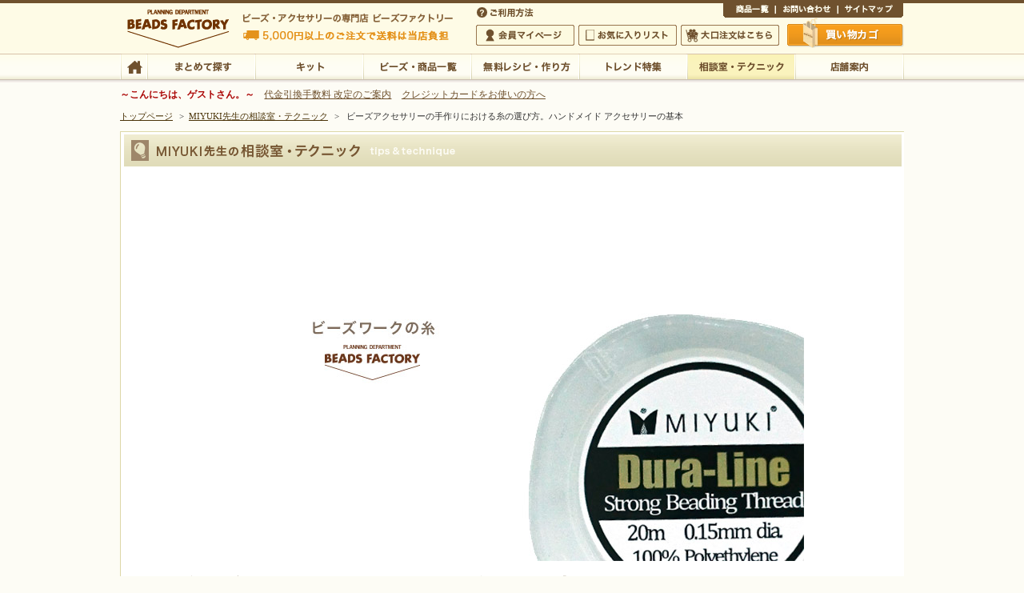

--- FILE ---
content_type: text/html
request_url: https://www.beadsfactory.co.jp/tech/tech0102_3.html
body_size: 10792
content:
<?xml version="1.0" encoding="euc-jp"?>
<!DOCTYPE html PUBLIC "-//W3C//DTD XHTML 1.0 Transitional//EN" "http://www.w3.org/TR/xhtml1/DTD/xhtml1-transitional.dtd">
<html xmlns="http://www.w3.org/1999/xhtml" lang="ja" xml:lang="ja"><!-- InstanceBegin template="/Templates/tech650_itemlink.dwt" codeOutsideHTMLIsLocked="false" -->
<head>
<meta name="viewport" content="width=device-width,initial-scale=1,user-scalable=yes" />
<meta http-equiv="Content-Type" content="text/html; charset=euc-jp" />
<meta http-equiv="Content-script-Type" content="text/javascript" />
<meta http-equiv="Content-Style-Type" content="text/css" />
<meta name="author" content="BEADS FACTORY">
<meta name="copyright" content="BEADS FACTORY Co., Ltd. All rights reserved. ">
<meta property="og:type" content="article"/>
<meta property="fb:app_id" content="528578197352262"/>
<meta name="twitter:card" content="summary_large_image">
<meta name="twitter:site" content="@beadsfactory">
<!-- InstanceBeginEditable name="head" -->
<meta name="keywords" content="糸,ビーズアクセサリー,ハンドメイド,使い方" />
<meta name="description" content="ビーズステッチやビーズ織り、ビーズアクセサリー作りに使う糸ってどんな糸？世界中で愛されるビーズステッチ糸やビーズ刺しゅう糸を、用途別に全掲載。（2018/10 時点）" />
<meta property="og:description" content="ビーズステッチやビーズ織り、ビーズアクセサリー作りに使う糸ってどんな糸？世界中で愛されるビーズステッチ糸やビーズ刺しゅう糸を、用途別に全掲載。（2018/10 時点）" />
<meta property="og:title" content="ビーズの手作りに使う「糸」まとめてみました。ビーズステッチやビーズ織り、ビーズ刺繍の最適な糸ってご存じですか？当店のスタッフも愛用中の、国産、アメリカ産のハンドメイドに使う糸をたくさんご紹介しています。">
<meta property="og:image" content="https://www.beadsfactory.co.jp/tech/tech0102/03/eyes.jpg">
<meta name="twitter:image" content="https://www.beadsfactory.co.jp/tech/tech0102/03/eyes.jpg">
<meta property="og:url" content="https://www.beadsfactory.co.jp/tech/tech0102_3.html" />
<link rel="canonical" href="https://www.beadsfactory.co.jp/tech/tech0102_3.html" />
<!-- InstanceEndEditable -->
<link rel="stylesheet" type="text/css" href="/styles.css" />
<link rel="stylesheet" type="text/css" href="/print.css" media="print" />
<script type="text/javascript" src="/js/jquery.js?20250218"></script> 
<script type="text/javascript" src="/js/shared.js?20250218"></script> 
<script type="text/javascript" src="/js/slider.js?20250218"></script> 
<script language="javascript" src="/_js/preload.php" type="text/javascript"></script>
<link rel="stylesheet" type="text/css" href="/css_bf/bf_itemlist_w650.css" />
<link rel="stylesheet" type="text/css" href="/css_bf/bf_recipe_detail.css" />
<script>
	var rts = new Date(document.lastModified);	var year = rts.getFullYear();		var month = rts.getMonth() + 1;		var date = rts.getDate();		var time = rts.getTime();		rts = year +'_'+ month +'_'+ date+'_'+time;
	document.write('<link rel="stylesheet" href="../css_bf/bf_itemlist_w650.css?ver='+rts+'">');
	document.write('<link rel="stylesheet" href="../css_bf/bf_recipe_detail.css?ver='+rts+'">');
</script> 
<script type="text/javascript" language="javascript" src="/js/getiteminfo.js"></script> 
<script type="text/javascript" language="javascript" src="/_js/loadingtext.js"></script>
<!-- InstanceBeginEditable name="doctitle" -->
<title>ビーズアクセサリーの手作りにおける糸の選び方。ハンドメイド アクセサリーの基本</title>
<!-- InstanceEndEditable -->
<!-- InstanceBeginEditable name="gab" -->
<script type="text/javascript" language="javascript" src="/backno/js/jquery.csv.js"></script> 
<script type="text/javascript" language="javascript" src="/_js/hash_kanren.js"></script>
<!-- InstanceEndEditable -->
<script language="javascript" src="/_js/highslide.php" type="text/javascript"></script> 
<script language="javascript" src="/_js/highslide.override.php" type="text/javascript"></script> 
<!-- gtm --> 
<script src="../_js/dwtmp_ga.js" type="text/javascript"></script>
<noscript>
<iframe src="//www.googletagmanager.com/ns.html?id=GTM-KX7R99" height="0" width="0" style="display:none;visibility:hidden"></iframe>
</noscript>
<script>
	(function(w,d,s,l,i){w[l]=w[l]||[];w[l].push({'gtm.start':new Date().getTime(),event:'gtm.js'});var f=d.getElementsByTagName(s)[0],j=d.createElement(s),dl=l!='dataLayer'?'&l='+l:'';j.async=true;j.src='//www.googletagmanager.com/gtm.js?id='+i+dl;f.parentNode.insertBefore(j,f);})(window,document,'script','dataLayer','GTM-KX7R99');
</script>
<!-- End gtm -->
</head>
<body id="c-tech" class="p-tech column2" onLoad="defsize();">
<div id="top" class="wrap"> 
	<!--ヘッダー--> 
	<script language="javascript" src="/_js/header.php" type="text/javascript"></script> 
	<!--ヘッダーの終わり--> 
	<!--ナビゲーション--> 
	<script language="javascript" src="/_js/navi.php" type="text/javascript"></script> 
	<!--ナビゲーションの終わり--> 
	<script language="javascript" src="/_js/topic.php" type="text/javascript"></script> 
	<!-- ヘッダー部分　終わり -->
	<div id="topicpath">
		<ul>
			<li><a href="/">トップページ</a></li>
			<li><span>&gt;</span><a href="/tech/">MIYUKI先生の相談室・テクニック</a></li>
			<li><span>&gt;</span><!-- InstanceBeginEditable name="brain_title" -->
			ビーズアクセサリーの手作りにおける糸の選び方。ハンドメイド アクセサリーの基本
			<!-- InstanceEndEditable --></li>
		</ul>
	</div>
</div>
<div id="contents">
	<div id="main">
		<div class="section">
			<div class="article" id="a-tech_index">
				<h3 class="nt"><!-- InstanceBeginEditable name="brain_h3" --> ビーズアクセサリーの手作りにおける糸の選び方。ハンドメイド アクセサリーの基本 <!-- InstanceEndEditable --></h3>
				<div class="entry">
					<div id="SideAc"><!-- InstanceBeginEditable name="brain" -->
						<p class="line"><img src="tech0102/03/eyes.jpg" alt="ビーズアクセサリーの手作りにおける糸の選び方。ハンドメイド アクセサリーの基本" width="650" height="420" class="eyes" title="ビーズアクセサリーの手作りにおける糸の選び方。ハンドメイド アクセサリーの基本" /></p>
						<h2>ビーズアクセサリー の糸選びと使い方 </h2>
						<p>ここでは、主にハンドメイドのビーズアクセサリー作り使用する<strong>&rdquo;細めの糸&rdquo;</strong>を、用途別にご紹介しています。<br />
							パールやクリスタルカットビーズを使ったアクセサリー作りや、丸小ビーズやデリカビーズを使ったビーズステッチ、ビーズ織りのハンドメイドに、最適な糸をお選び下さい。</p>
						<p><strong>糸は番手(#20など）の数字が大きいほど細い糸です。<br />
							製造メーカー の資料には、mm（ミリメートル）での表示の無いものがほとんどで、番手や、デシテックス、長さ当たりの重さで、表現されています。</strong>この辺りは毛糸と同じですね。</p>
						<ul class="menu">
							<li><a href="#contents09">「デュラライン」オールマイティにおすすめ。とても丈夫で強いMIYUKIの糸。</a></li>
							<li><a href="#contents01">「ネックレス専用糸」アクセサリー作りにおすすめ。</a></li>
							<li><a href="#contents02">「ビーズワーク専用糸」	アクセサリー作りにおすすめ。</a></li>
							<li><a href="#contents03">「ジュエリーコード」高級アクセサリー作りにおすすめ。</a></li>
							<li><a href="#contents04">「グリフィンビーズコード」ノッティング アクセサリー作りにおすすめ</a> </li>
							<li><a href="#contents05"> 「ビーズステッチ糸」ビーズステッチ、ビーズ刺繍、ビーズタッセルにおすすめ。</a></li>
							<li><a href="#contents06">「モノコード」ビーズステッチ、ビーズ織り、ビーズタッセルにおすすめ。</a></li>
							<li><a href="#contents07">「C-lon」	ビーズステッチ、ビーズ刺繍、ジュエリー作りにおすすめ。</a></li>
							<li><a href="#contents08">「デリカビーズ織り専用糸」ビーズ織りにおすすめ。 </a></li>
							<li><a href="#contents10">「ファイアーライン」カーボン製の丈夫な釣り糸出身のステッチ糸。</a></li>
						</ul>
						<p><a href="/tech/tech0102_2.html" class="arrow">テグスの選び方はこちら</a></p>
						<h2 id="contents09">デュラライン</h2>
						<p><strong>ビーズステッチ</strong>や<strong>ビーズ織り</strong>、<strong>アクセサリー</strong>、<strong>ビーズタッセル</strong>作りにおすすめ</p>
						<p><img src="tech0102/03/duraline.png" alt="デュラライン" width="380" height="380" align="left"  class="left" /> 「Dura-Line（デュラライン）」は、ポリエチレン素材を特殊加工しており、引っ張り強度と耐久性に優れています。また、表面の樹脂コーティングで「耐摩耗性」が高いのが特徴。<br />
							&rdquo;こすれ&rdquo;に強く、何度も小さなビーズに通すビーズステッチなどの作業でも糸が毛羽立ちにくく、スルスルと糸すべりが良いので、作業がとてもサクサク進む、手作りの時間がとても気分の良くなる糸です。（当社比）<br />
							下記の「<a href="#contents10">ファイヤーライン</a>」とほぼ同程度の強度です。（太い方が強度が高くなります。）<br />
							「Dura-Line（デュラライン）」は、
							ビーズホールの周囲が比較的鋭利な「<a href="/index.php?a=c_product_disp_item&amp;item_type=1&amp;page_type=1&amp;cat_id=002101">スワロフスキー・クリスタル</a>」や「<a href="/index.php?a=c_product_disp_item&amp;item_type=0&amp;page_type=3&amp;search_mode=shape&amp;cat_id=002001006">竹ビーズ</a>」を使った作品のハンドメイドにおすすめです。<br />
							細い糸ですので、穴径の小さな「<a href="/index.php?a=c_product_disp_item&amp;item_type=0&amp;page_type=3&amp;search_mode=shape&amp;cat_id=002001043">スレンダービューグル</a>」や「<a href="/index.php?a=c_product_disp_item&amp;item_type=0&amp;page_type=3&amp;search_mode=shape&amp;cat_id=002002008">デリカビーズ（DBS）</a>」にもお使いいただけます。<br />
							※通常の手芸・工作用ハサミでは切りにくいことがあります。
							切れ味の良いハサミやニッパーでのカットがおすすめです。</p>
						<p class="line"><img src="tech0102/03/duraline01.jpg" width="457" height="202" alt="デュラライン おすすめの継ぎ足し方" class="fit" /> </p>
						<ul class="stitemlist" id="sleds01">
							<li class="loading">Now Loading.</li>
						</ul>
						<script>
							Object.assign( itemlistdata , {"sleds01":
																						 {
																							 "tpl":"li_item_amount_cart"
																							 ,"mode":'0,0'
																							 ,"column":'0'
																							 ,"item":"00040809,00041601,00041602,00041603"
																						 }
																						});
						</script>
						<h4>デュララインを使った ハンドメイド レシピ</h4>
						<ul class="recipelist">
							<li><span><a href="/index.php?a=c_product_disp_item&amp;item_type=9&amp;page_type=2&amp;item_cd=00002139" title="タトゥーブレス"><img src="/images/recipe/exp1/00002139_ba-185.jpeg" alt="タトゥーブレス" loading="lazy"/></span><span class="itemname">タトゥーブレス</span><span class="go_special">レシピを見る</span></a></li>
							<li><span><a href="/index.php?a=c_product_disp_item&amp;item_type=9&amp;page_type=2&amp;item_cd=00002141" title="アルミフラットワイヤーのターコイズブレス"><img src="/images/recipe/exp1/00002141_ba-187.jpeg" alt="アルミフラットワイヤーのターコイズブレス" loading="lazy"/></span><span class="itemname">アルミフラットワイヤーのターコイズブレス</span><span class="go_special">レシピを見る</span></a></li>
							<li><span><a href="/index.php?a=c_product_disp_item&amp;item_type=9&amp;page_type=2&amp;item_cd=00002173" title="スレンダービューグルビーズのサーキュラーブレス"><img src="/images/recipe/exp1/00002173_ba-188.jpeg" alt="スレンダービューグルビーズのサーキュラーブレス" loading="lazy"/></span><span class="itemname">スレンダービューグルビーズのサーキュラーブレス</span><span class="go_special">レシピを見る</span></a></li>
							<li><span><a href="/index.php?a=c_product_disp_item&amp;item_type=9&amp;page_type=2&amp;item_cd=00002263" title="簡単ループのキラキラピアス"><img src="/images/recipe/exp1/00002263_ep-130.jpeg" alt="簡単ループのキラキラピアス" loading="lazy"/></span><span class="itemname">簡単ループのキラキラピアス</span><span class="go_special">レシピを見る</span></a></li>
							<li><span><a href="/index.php?a=c_product_disp_item&amp;item_type=9&amp;page_type=2&amp;item_cd=00002323" title="透かしパーツの三つ編みネックレス"><img src="/images/recipe/exp1/00002323_ne-483.jpeg" alt="透かしパーツの三つ編みネックレス" loading="lazy"/></span><span class="itemname">透かしパーツの三つ編みネックレス</span><span class="go_special">レシピを見る</span></a></li>
						</ul>
						<h2 id="contents01">ネックレス専用糸</h2>
						<p>主に、ハンドメイドのネックレス作りに最適の糸です。ほつれが少なく、通すだけのネックレスやブレスレットにお使いいただけます。<br />
							ナイロン100％の糸です。</p>
						<ul class="stitemlist" id="sleds02">
							<li class="loading">Now Loading.</li>
						</ul>
						<script>
							Object.assign( itemlistdata , {"sleds02":
																						 {
																							 "tpl":"li_item_amount_cart"
																							 ,"mode":'0,0'
																							 ,"column":'0'
																							 ,"item":"00014572,00014575,00014571,00014574,00014576,00014573,00014569,00021470,00014570,00021471"
																						 }
																						});
						</script>
						<h4>ネックレス専用糸を使ったハンドメイド レシピはこちら</h4>
						<ul class="recipelist">
							<li><span><a href="/index.php?a=c_product_disp_item&amp;item_type=9&amp;page_type=2&amp;item_cd=00000538" title="デリカビーズ(カット)とグラスパールのラリエット"><img src="/images/recipe/exp1/00000538_ne-171.jpg" alt="デリカビーズ(カット)とグラスパールのラリエット" loading="lazy"/></span><span class="itemname">デリカビーズ(カット)とグラスパールのラリエット</span><span class="go_special">レシピを見る</span></a></li>
						</ul>
						<h2 id="contents02">ビーズワーク専用糸</h2>
						<p>ワックス加工（ロウ引き）された糸です。主に、ハンドメイドのネックレスやブレスレット作りに最適な糸です。<br />
							ポリエステル100％の糸です。</p>
						<ul class="stitemlist" id="sleds03">
							<li class="loading">Now Loading.</li>
						</ul>
						<script>
							Object.assign( itemlistdata , {"sleds03":
																						 {
																							 "tpl":"li_item_amount_cart"
																							 ,"mode":'0,0'
																							 ,"column":'0'
																							 ,"item":"00014299,00014301,00014302"
																						 }
																						});
						</script>
						<h2 id="contents03">ジュエリーコード</h2>
						<p>高級ビーズワーク糸として、比較的高価なビーズやパーツを通したネックレス などのハンドメイドアクセサリーに使われます。<br />
							ポリエチレン100%の糸です。</p>
						<ul class="stitemlist" id="sleds04">
							<li class="loading">Now Loading.</li>
						</ul>
						<script>
							Object.assign( itemlistdata , {"sleds04":
																						 {
																							 "tpl":"li_item_amount_cart"
																							 ,"mode":'0,0'
																							 ,"column":'0'
																							 ,"item":"00025981,00025982,00025984,00025985"
																						 }
																						});
						</script>
						<h4>ジュエリーコードを使用した ハンドメイド レシピ</h4>
						<ul class="recipelist">
							<li><span><a href="/index.php?a=c_product_disp_item&amp;item_type=9&amp;page_type=2&amp;item_cd=00000576" title="バロックパールのロングネックレス"><img src="/images/recipe/exp1/00000576_ne-181.jpg" alt="バロックパールのロングネックレス" loading="lazy"/></span><span class="itemname">バロックパールのロングネックレス</span><span class="go_special">レシピを見る</span></a></li>
						</ul>
						<h2 id="contents04">グリフィンビーズコード</h2>
						<p><img src="tech0102/03/grifin01.jpg" alt="グリフィンビーズコード" width="415" height="237" align="left"  class="fit50"/>高級ジュエリーに使用されるシルク糸で、糸先にワイヤー針がついており、ビーズワークがしやすい糸です。比較的高価なビーズやパールを通して結び目（ノット）を作りながら、製作するノッティングアクセサリー作りに使用されます。</p>
						<ul class="stitemlist" id="sleds05">
							<li class="loading">Now Loading.</li>
						</ul>
						<script>
							Object.assign( itemlistdata , {"sleds05":
																						 {
																							 "tpl":"li_item_amount_cart"
																							 ,"mode":'0,0'
																							 ,"column":'0'
																							 ,"item":"00036856,00036857,00036858,00036859,00036860,00036861,00036862,00036863"
																						 }
																						});
						</script>
						<h4>グリフィンビーズコードを使った参考作品</h4>
						<p class="line"><img src="tech0102/03/grifin02.jpg" width="465" height="337" /></p>
						<h2 id="contents05">ビーズステッチ糸（K4570）</h2>
						<p><strong>ビーズステッチ</strong>、<strong>ビーズ刺繍</strong>、<strong>ビーズタッセル</strong>におすすめ</p>
						<p><img src="tech0102/03/stitch.jpg" width="256" height="380" align="left" class="left fit50" />ビーズステッチのために開発されたナイロン100%の日本製の糸です。しなやかで、糸先のほつれがなく、ビーズステッチに適した糸です。<br />
							多くのビーズステッチ愛好家が選ぶのが、『MIYUKIの&quot;ビーズステッチ糸（K4570）』。世界中のビーズステッチ、ビーズ刺繍ファンに選ばれるメジャーな糸です。滑りが良く丈夫で、モチーフに合わせて選びやすい豊富なカラーラインナップが魅力です。<br />
							小さな糸巻きもこれまた可愛いですね。例えすぐに使わないとしても、全色揃えて並べると制作意欲も湧いてきそうです。</p>
						<ul class="stitemlist" id="sleds06">
							<li class="loading">Now Loading.</li>
						</ul>
						<script>
							Object.assign( itemlistdata , {"sleds06":
																						 {
																							 "tpl":"li_item_amount_cart"
																							 ,"mode":'0,0'
																							 ,"column":'0'
																							 ,"item":"00025986,00025987,00025988,00025989,00025990,00025991,00025992,00025993,00025994,00025995,00025996,00025997,00035631,00035632,00035633,00035634,00035635,00035636,00040819,00040820,00040821,00040822,00040823,00040824"
																						 }
																						});
						</script>
						<h3>お徳用500メートル巻き </h3>
						<ul class="stitemlist" id="sleds07">
							<li class="loading">Now Loading.</li>
						</ul>
						<script>
							Object.assign( itemlistdata , {"sleds07":
																						 {
																							 "tpl":"li_item_amount_cart"
																							 ,"mode":'0,0'
																							 ,"column":'0'
																							 ,"item":"00039183,00039184,00039185,00039186,00039187"
																						 }
																						});
						</script>
						<h4>ビーズステッチ糸 を使った ハンドメイド レシピ</h4>
						<ul class="recipelist">
							<li><span><a href="/index.php?a=c_product_disp_item&amp;item_type=9&amp;page_type=2&amp;item_cd=00002232" title="ダイヤモンデュオのレーシーブレス"><img src="/images/recipe/exp1/00002232_ba-192.jpeg" alt="ダイヤモンデュオのレーシーブレス" loading="lazy"/></span><span class="itemname">ダイヤモンデュオのレーシーブレス</span><span class="go_special">レシピを見る</span></a></li>
							<li><span><a href="/index.php?a=c_product_disp_item&amp;item_type=9&amp;page_type=2&amp;item_cd=00002292" title="スペーサービーズのチューブブレス"><img src="/images/recipe/exp1/00002292_ba-194.jpeg" alt="スペーサービーズのチューブブレス" loading="lazy"/></span><span class="itemname">スペーサービーズのチューブブレス</span><span class="go_special">レシピを見る</span></a></li>
							<li><span><a href="/index.php?a=c_product_disp_item&amp;item_type=9&amp;page_type=2&amp;item_cd=00002186" title="カリビーズのピアス"><img src="/images/recipe/exp1/00002186_ep-121.jpeg" alt="カリビーズのピアス" loading="lazy"/></span><span class="itemname">カリビーズのピアス</span><span class="go_special">レシピを見る</span></a></li>
							<li><span><a href="/index.php?a=c_product_disp_item&amp;item_type=9&amp;page_type=2&amp;item_cd=00001564" title="シェイプドステッチで作る三角モチーフのセットアクセサリー"><img src="/images/recipe/exp1/00001564_ep-73.jpeg" alt="シェイプドステッチで作る三角モチーフのセットアクセサリー" loading="lazy"/></span><span class="itemname">シェイプドステッチで作る三角モチーフのセットアクセサリー</span><span class="go_special">レシピを見る</span></a></li>
							<li><span><a href="/index.php?a=c_product_disp_item&amp;item_type=9&amp;page_type=2&amp;item_cd=00002187" title="スポーツチャーム（野球）"><img src="/images/recipe/exp1/00002187_ma-55.jpeg" alt="スポーツチャーム（野球）" loading="lazy"/></span><span class="itemname">スポーツチャーム（野球）</span><span class="go_special">レシピを見る</span></a></li>
							<li><span><a href="/index.php?a=c_product_disp_item&amp;item_type=9&amp;page_type=2&amp;item_cd=00001456" title="デリカビーズのスクエアモチーフロングネックレス"><img src="/images/recipe/exp1/00001456_ne-346.jpg" alt="デリカビーズのスクエアモチーフロングネックレス" loading="lazy"/></span><span class="itemname">デリカビーズのスクエアモチーフロングネックレス</span><span class="go_special">レシピを見る</span></a></li>
							<li><span><a href="/index.php?a=c_product_disp_item&amp;item_type=9&amp;page_type=2&amp;item_cd=00000875" title="ステッチ・ストラップ(ブーケ)"><img src="/images/recipe/exp1/00000875_st-40.jpg" alt="ステッチ・ストラップ(ブーケ)" loading="lazy"/></span><span class="itemname">ステッチ・ストラップ(ブーケ)</span><span class="go_special">レシピを見る</span></a></li>
							<li><span><a href="/index.php?a=c_product_disp_item&amp;item_type=9&amp;page_type=2&amp;item_cd=00000928" title="ステッチ・ストラップ(花のレース・モスグリーン)"><img src="/images/recipe/exp1/00000928_st-50.jpg" alt="ステッチ・ストラップ(花のレース・モスグリーン)" loading="lazy"/></span><span class="itemname">ステッチ・ストラップ(花のレース・モスグリーン)</span><span class="go_special">レシピを見る</span></a></li>
							<li><span><a href="/index.php?a=c_product_disp_item&amp;item_type=9&amp;page_type=2&amp;item_cd=00000968" title="ステッチ・ストラップ(いちご)"><img src="/images/recipe/exp1/00000968_st-52.jpg" alt="ステッチ・ストラップ(いちご)" loading="lazy"/></span><span class="itemname">ステッチ・ストラップ(いちご)</span><span class="go_special">レシピを見る</span></a></li>
							<li><span><a href="/index.php?a=c_product_disp_item&amp;item_type=9&amp;page_type=2&amp;item_cd=00001016" title="ステッチ・ストラップ(桜)"><img src="/images/recipe/exp1/00001016_st-59.jpg" alt="ステッチ・ストラップ(桜)" loading="lazy"/></span><span class="itemname">ステッチ・ストラップ(桜)</span><span class="go_special">レシピを見る</span></a></li>
							<li><span><a href="/index.php?a=c_product_disp_item&amp;item_type=9&amp;page_type=2&amp;item_cd=00001274" title="ステッチ・ストラップ(フラワープリント・白)"><img src="/images/recipe/exp1/00001274_st-74.jpg" alt="ステッチ・ストラップ(フラワープリント・白)" loading="lazy"/></span><span class="itemname">ステッチ・ストラップ(フラワープリント・白)</span><span class="go_special">レシピを見る</span></a></li>
							<li><span><a href="/index.php?a=c_product_disp_item&amp;item_type=9&amp;page_type=2&amp;item_cd=00001330" title="ステッチ・ストラップ(微笑みパンダ)"><img src="/images/recipe/exp1/00001330_st-77.jpg" alt="ステッチ・ストラップ(微笑みパンダ)" loading="lazy"/></span><span class="itemname">ステッチ・ストラップ(微笑みパンダ)</span><span class="go_special">レシピを見る</span></a></li>
							<li><span><a href="/index.php?a=c_product_disp_item&amp;item_type=9&amp;page_type=2&amp;item_cd=00001635" title="シェイプドステッチで作るクリスマスオーナメント(スター)"><img src="/images/recipe/exp1/00001635_za-194.jpeg" alt="シェイプドステッチで作るクリスマスオーナメント(スター)" loading="lazy"/></span><span class="itemname">シェイプドステッチで作るクリスマスオーナメント(スター)</span><span class="go_special">レシピを見る</span></a></li>
							<li><span><a href="/index.php?a=c_product_disp_item&amp;item_type=9&amp;page_type=2&amp;item_cd=00001980" title="デリカビーズ織りマグネット(ねこ)"><img src="/images/recipe/exp1/00001980_za-224.jpeg" alt="デリカビーズ織りマグネット(ねこ)" loading="lazy"/></span><span class="itemname">デリカビーズ織りマグネット(ねこ)</span><span class="go_special">レシピを見る</span></a></li>
							<li><span><a href="/index.php?a=c_product_disp_item&amp;item_type=9&amp;page_type=2&amp;item_cd=00002260" title="スクエアステッチで作るバレッタ(ピンク)"><img src="/images/recipe/exp1/00002260_za-262.jpeg" alt="スクエアステッチで作るバレッタ(ピンク)" loading="lazy"/></span><span class="itemname">スクエアステッチで作るバレッタ(ピンク)</span><span class="go_special">レシピを見る</span></a></li>
						</ul>
						<h2 id="contents06">モノコード</h2>
						<p>こちらも、古くから国内外のビーズステッチ作家に愛用され続ける、ナイロン製の糸です。上記のビーズステッチ糸K4750がおよそ#40太さですので、その前後の太さを探されている方には、こちらがおすすめです。</p>
						<p><strong>ビーズステッチ</strong>、<strong>ビーズ織り</strong>、<strong>ビーズタッセル</strong>におすすめ</p>
						<p> 薄いスプール巻き（糸巻き）は、スタイリッシュに収納できます。<br />
							ビーズステッチが盛んな アメリカ産のナイロン100％の糸（Nymoと同一品）です。<br />
							糸先のほつれが少なく、ネックレスやビーズステッチなどのビーズワークに適しています。</p>
						<h3>モノコード #20</h3>
						<p>ビーズステッチ糸（K4570）より、太めのサイズです。しっかりしたシートを作りたい時に使用します。同じビーズを使用しても、ビーズステッチ糸（K4570）より通せる回数が少なくなります。</p>
						<ul class="stitemlist" id="sleds08">
							<li class="loading">Now Loading.</li>
						</ul>
						<script>
							Object.assign( itemlistdata , {"sleds08":
																						 {
																							 "tpl":"li_item_amount_cart"
																							 ,"mode":'0,0'
																							 ,"column":'0'
																							 ,"item":"00021487,00021488,00021489,00021490,00021491,00021492,00021493,00021494,00021495,00021496,00021497,00021498,00021499"
																						 }
																						});
						</script>
						<h4>モノコード #20 を使った ハンドメイド レシピ</h4>
						<ul class="recipelist">
							<li><span><a href="/index.php?a=c_product_disp_item&amp;item_type=9&amp;page_type=2&amp;item_cd=00001771" title="ターコイズカラーのフリンジピアス"><img src="/images/recipe/exp1/00001771_ep-84.jpeg" alt="ターコイズカラーのフリンジピアス" loading="lazy"/></span><span class="itemname">ターコイズカラーのフリンジピアス</span><span class="go_special">レシピを見る</span></a></li>
							<li><span><a href="/index.php?a=c_product_disp_item&amp;item_type=9&amp;page_type=2&amp;item_cd=00000661" title="ペヨーテホールのネックレス"><img src="/images/recipe/exp1/00000661_ne-215.jpg" alt="ペヨーテホールのネックレス" loading="lazy"/></span><span class="itemname">ペヨーテホールのネックレス</span><span class="go_special">レシピを見る</span></a></li>
							<li><span><a href="/index.php?a=c_product_disp_item&amp;item_type=9&amp;page_type=2&amp;item_cd=00001589" title="ティラビーズのガンメタトーンネックレス"><img src="/images/recipe/exp1/00001589_ne-367.jpeg" alt="ティラビーズのガンメタトーンネックレス" loading="lazy"/></span><span class="itemname">ティラビーズのガンメタトーンネックレス</span><span class="go_special">レシピを見る</span></a></li>
							<li><span><a href="/index.php?a=c_product_disp_item&amp;item_type=9&amp;page_type=2&amp;item_cd=00002125" title="ローリングビーズのセットアクセサリー"><img src="/images/recipe/exp1/00002125_NE-457.jpeg" alt="ローリングビーズのセットアクセサリー" loading="lazy"/></span><span class="itemname">ローリングビーズのセットアクセサリー</span><span class="go_special">レシピを見る</span></a></li>
							<li><span><a href="/index.php?a=c_product_disp_item&amp;item_type=9&amp;page_type=2&amp;item_cd=00001413" title="デュラコート・スクエアピアス"><img src="/images/recipe/exp1/00001413_ep-69.jpg" alt="デュラコート・スクエアピアス" loading="lazy"/></span><span class="itemname">デュラコート・スクエアピアス</span><span class="go_special">レシピを見る</span></a></li>
							<li><span><a href="/index.php?a=c_product_disp_item&amp;item_type=9&amp;page_type=2&amp;item_cd=00000688" title="リボンバンチネックレス"><img src="/images/recipe/exp1/00000688_ne-217.jpg" alt="リボンバンチネックレス" loading="lazy"/></span><span class="itemname">リボンバンチネックレス</span><span class="go_special">レシピを見る</span></a></li>
							<li><span><a href="/index.php?a=c_product_disp_item&amp;item_type=9&amp;page_type=2&amp;item_cd=00001407" title="ティラビーズのフェミニングレーラリエット"><img src="/images/recipe/exp1/00001407_ne-333.jpg" alt="ティラビーズのフェミニングレーラリエット" loading="lazy"/></span><span class="itemname">ティラビーズのフェミニングレーラリエット</span><span class="go_special">レシピを見る</span></a></li>
							<li><span><a href="/index.php?a=c_product_disp_item&amp;item_type=9&amp;page_type=2&amp;item_cd=00000252" title="ペヨーテステッチのパールスウィングリング(シルバー)"><img src="/images/recipe/exp1/00000252_ri-12-s.jpg" alt="ペヨーテステッチのパールスウィングリング(シルバー)" loading="lazy"/></span><span class="itemname">ペヨーテステッチのパールスウィングリング(シルバー)</span><span class="go_special">レシピを見る</span></a></li>
							<li><span><a href="/index.php?a=c_product_disp_item&amp;item_type=9&amp;page_type=2&amp;item_cd=00002213" title="ハーフティラとデリカのカード入れ"><img src="/images/recipe/exp1/00002213_za-250.jpeg" alt="ハーフティラとデリカのカード入れ" loading="lazy"/></span><span class="itemname">ハーフティラとデリカのカード入れ</span><span class="go_special">レシピを見る</span></a></li>
						</ul>
						<h3>モノコード #60</h3>
						<p>「モノコード #60」は、何度も糸が通るスクエアステッチやシェイプドステッチ、ビーズ織りなど幅広く使用されます。特小ビーズ、デリカビーズ(DBS）を使った作品作りに便利です。</p>
						<ul class="stitemlist" id="sleds09">
							<li class="loading">Now Loading.</li>
						</ul>
						<script>
							Object.assign( itemlistdata , {"sleds09":
																						 {
																							 "tpl":"li_item_amount_cart"
																							 ,"mode":'0,0'
																							 ,"column":'0'
																							 ,"item":"00021500,00021501"
																						 }
																						});
						</script>
						<h4>モノコード #60 を使った ハンドメイド レシピ</h4>
						<ul class="recipelist">
							<li><span><a href="/index.php?a=c_product_disp_item&amp;item_type=9&amp;page_type=2&amp;item_cd=00002178" title="デリカビーズのクールバングル"><img src="/images/recipe/exp1/00002178_ba-189.jpeg" alt="デリカビーズのクールバングル" loading="lazy"/></span><span class="itemname">デリカビーズのクールバングル</span><span class="go_special">レシピを見る</span></a></li>
							<li><span><a href="/index.php?a=c_product_disp_item&amp;item_type=9&amp;page_type=2&amp;item_cd=00001265" title="シェイプドステッチで作る新春チャーム"><img src="/images/recipe/exp1/00001265_ma-19.jpg" alt="シェイプドステッチで作る新春チャーム" loading="lazy"/></span><span class="itemname">シェイプドステッチで作る新春チャーム</span><span class="go_special">レシピを見る</span></a></li>
							<li><span><a href="/index.php?a=c_product_disp_item&amp;item_type=9&amp;page_type=2&amp;item_cd=00002023" title="デリカビーズ・バングル(細タイプ)"><img src="/images/recipe/exp1/00002023_ba-176.jpeg" alt="デリカビーズ・バングル(細タイプ)" loading="lazy"/></span><span class="itemname">デリカビーズ・バングル(細タイプ)</span><span class="go_special">レシピを見る</span></a></li>
							<li><span><a href="/index.php?a=c_product_disp_item&amp;item_type=9&amp;page_type=2&amp;item_cd=00001826" title="サッカーボール・ピアス"><img src="/images/recipe/exp1/00001826_ep-87.jpeg" alt="サッカーボール・ピアス" loading="lazy"/></span><span class="itemname">サッカーボール・ピアス</span><span class="go_special">レシピを見る</span></a></li>
							<li><span><a href="/index.php?a=c_product_disp_item&amp;item_type=9&amp;page_type=2&amp;item_cd=00001966" title="デリカビーズ織りのクローバーチャーム"><img src="/images/recipe/exp1/00001966_ma-46.jpeg" alt="デリカビーズ織りのクローバーチャーム" loading="lazy"/></span><span class="itemname">デリカビーズ織りのクローバーチャーム</span><span class="go_special">レシピを見る</span></a></li>
							<li><span><a href="/index.php?a=c_product_disp_item&amp;item_type=9&amp;page_type=2&amp;item_cd=00001616" title="デージーステッチのパープルネックレス"><img src="/images/recipe/exp1/00001616_ne-368.jpeg" alt="デージーステッチのパープルネックレス" loading="lazy"/></span><span class="itemname">デージーステッチのパープルネックレス</span><span class="go_special">レシピを見る</span></a></li>
						</ul>
						<h2 id="contents07">C-lon ビーズスレッド</h2>
						<p><strong>ビーズステッチ</strong>、<strong>ビーズ織り</strong>、<strong>ビーズタッセル</strong>、<strong>アクセサリー</strong>におすすめ</p>
						<p>ビーズ織りやビーズステッチに最適の「C-lon ビーズスレッド」#２０と#６０、作品カラーに合わせて選びやすい豊富なカラーバリエーションです。高級ジュエリーに使われることもあるC-lon ビーズスレッドは、世界中で愛用するユーザーがいます。糸には、コーティングが施されており、堅牢度に優れ色落ちしにくい、ナイロン100% のアメリカ産です。</p>
						<h4>#20・・・丸小や丸大ビーズ、ビーズに通して使いやすい太さ</h4>
						<ul class="stitemlist" id="sleds10">
							<li class="loading">Now Loading.</li>
						</ul>
						<script>
							Object.assign( itemlistdata , {"sleds10":
																						 {
																							 "tpl":"li_item_amount_cart"
																							 ,"mode":'0,0'
																							 ,"column":'0'
																							 ,"item":"00034101,00034102,00034103,00034104,00034105,00034106,00034107,00034108,00034109,00034110,00034111,00034112"
																						 }
																						});
						</script>
						<h3>#60・・・小さなビーズや繊細なジュエリー作りに</h3>
						<ul class="stitemlist" id="sleds11">
							<li class="loading">Now Loading.</li>
						</ul>
						<script>
							Object.assign( itemlistdata , {"sleds11":
																						 {
																							 "tpl":"li_item_amount_cart"
																							 ,"mode":'0,0'
																							 ,"column":'0'
																							 ,"item":"00034119,00034120,00034121,00034122,00034123,00034124,00034125,00034126,00034127,00034128,00034129,00034130"
																						 }
																						});
						</script>
						<h4>C-lonを使ったハンドメイド レシピ</h4>
						<ul class="recipelist">
							<li><span><a href="/index.php?a=c_product_disp_item&amp;item_type=9&amp;page_type=2&amp;item_cd=00000537" title="リボンモチーフのバッグチャーム"><img src="/images/recipe/exp1/00000537_za-102.jpg" alt="リボンモチーフのバッグチャーム" loading="lazy"/></span><span class="itemname">リボンモチーフのバッグチャーム</span><span class="go_special">レシピを見る</span></a></li>
							<li><span><a href="/index.php?a=c_product_disp_item&amp;item_type=9&amp;page_type=2&amp;item_cd=00002589" title="フローラルドットのフリンジピアス(フックタイプ)"><img src="/images/recipe/exp1/00002589_ep-172.jpeg" alt="フローラルドットのフリンジピアス(フックタイプ)" loading="lazy"/></span><span class="itemname">フローラルドットのフリンジピアス(フックタイプ)</span><span class="go_special">レシピを見る</span></a></li>
							<li><span><a href="/index.php?a=c_product_disp_item&amp;item_type=9&amp;page_type=2&amp;item_cd=00002590" title="シャイニービーズのフリンジピアス（ノンホールタイプ）"><img src="/images/recipe/exp1/00002590_ep-173.jpeg" alt="シャイニービーズのフリンジピアス（ノンホールタイプ）" loading="lazy"/></span><span class="itemname">シャイニービーズのフリンジピアス（ノンホールタイプ）</span><span class="go_special">レシピを見る</span></a></li>
						</ul>
						<h2 id="contents08">デリカビーズ織り専用糸</h2>
						<p><strong>デリカビーズ織り</strong>におすすめ</p>
						<p>ビーズ織り専用に選ばれた糸です。「デリカビーズ」を使うビーズ織りにぴったりの糸です。
							デリカビーズ織りの先生や愛好家の方に人気のある糸です。ビーズとビーズの間に入る縦糸は、目立ちにくい色を選びましょう。</p>
						<h3>選べる５０メートルと５００メートル</h3>
						<ul class="stitemlist" id="sleds12">
							<li class="loading">Now Loading.</li>
						</ul>
						<script>
							Object.assign( itemlistdata , {"sleds12":
																						 {
																							 "tpl":"li_itemmode2_gotext"
																							 ,"mode":'2,0'
																							 ,"column":'0'
																							 ,"item":["00029291:1,00036118:1","00029292:1,00036099:1","00029293:1,00036122:1","00029294:1,00036107:1","00029295:1,00036100:1","00029296:1,00036105:1","00029297:1,00036119:1","00029298:1,00036120:1","00029299:1,00036106:1","00029300:1,00036121:1","00029301:1,00036098:1","00029302:1,00036123:1"]
																						 }
																						});
						</script>
						<h3>少し太めの デリカビーズ織り専用糸 #50</h3>
						<ul class="stitemlist" id="sleds13">
							<li class="loading">Now Loading.</li>
						</ul>
						<script>
							Object.assign( itemlistdata , {"sleds13":
																						 {
																							 "tpl":"li_item_amount_cart"
																							 ,"mode":'0,0'
																							 ,"column":'0'
																							 ,"item":"00029303,00029304,00029305,00029306"
																						 }
																						});
						</script>
						<h4>デリカビーズ織り専用糸 を使った ハンドメイド 無料レシピ </h4>
						<ul class="recipelist">
							<li><span><a href="/index.php?a=c_product_disp_item&amp;item_type=9&amp;page_type=2&amp;item_cd=00001588" title="ビーズ織りで作るワイドブレスレット"><img src="/images/recipe/exp1/00001588_ba-132.jpeg" alt="ビーズ織りで作るワイドブレスレット" loading="lazy"/></span><span class="itemname">ビーズ織りで作るワイドブレスレット</span><span class="go_special">レシピを見る</span></a></li>
							<li><span><a href="/index.php?a=c_product_disp_item&amp;item_type=9&amp;page_type=2&amp;item_cd=00001357" title="デリカビーズ(ルミナスカラー)のビーズ織りブレス"><img src="/images/recipe/exp1/00001357_ba-111.jpg" alt="デリカビーズ(ルミナスカラー)のビーズ織りブレス" loading="lazy"/></span><span class="itemname">デリカビーズ(ルミナスカラー)のビーズ織りブレス</span><span class="go_special">レシピを見る</span></a></li>
							<li><span><a href="/index.php?a=c_product_disp_item&amp;item_type=9&amp;page_type=2&amp;item_cd=00001678" title="デリカビーズ織りで作るストライプブレス"><img src="/images/recipe/exp1/00001678_ba-146.jpeg" alt="デリカビーズ織りで作るストライプブレス" loading="lazy"/></span><span class="itemname">デリカビーズ織りで作るストライプブレス</span><span class="go_special">レシピを見る</span></a></li>
							<li><span><a href="/index.php?a=c_product_disp_item&amp;item_type=9&amp;page_type=2&amp;item_cd=00001211" title="デリカビーズ織りのビジュー付きブレス"><img src="/images/recipe/exp1/00001211_ba-96.jpg" alt="デリカビーズ織りのビジュー付きブレス" loading="lazy"/></span><span class="itemname">デリカビーズ織りのビジュー付きブレス</span><span class="go_special">レシピを見る</span></a></li>
							<li><span><a href="/index.php?a=c_product_disp_item&amp;item_type=9&amp;page_type=2&amp;item_cd=00000987" title="デリカビーズ織り・ブルーバレッタ"><img src="/images/recipe/exp1/00000987_za-148.jpg" alt="デリカビーズ織り・ブルーバレッタ" loading="lazy"/></span><span class="itemname">デリカビーズ織り・ブルーバレッタ</span><span class="go_special">レシピを見る</span></a></li>
							<li><span><a href="/index.php?a=c_product_disp_item&amp;item_type=9&amp;page_type=2&amp;item_cd=00000762" title="デリカビーズ織りストラップ・マリンボーダー"><img src="/images/recipe/exp1/00000762_st-35.jpg" alt="デリカビーズ織りストラップ・マリンボーダー" loading="lazy"/></span><span class="itemname">デリカビーズ織りストラップ・マリンボーダー</span><span class="go_special">レシピを見る</span></a></li>
							<li><span><a href="/index.php?a=c_product_disp_item&amp;item_type=9&amp;page_type=2&amp;item_cd=00000665" title="プチ・イニシャルタペストリー(G)"><img src="/images/recipe/exp1/00000665_za-119.jpg" alt="プチ・イニシャルタペストリー(G)" loading="lazy"/></span><span class="itemname">プチ・イニシャルタペストリー(G)</span><span class="go_special">レシピを見る</span></a></li>
							<li><span><a href="/index.php?a=c_product_disp_item&amp;item_type=9&amp;page_type=2&amp;item_cd=00000287" title="バッグアクセサリー・ワイルドストロベリー"><img src="/images/recipe/exp1/00000287_za-64.jpg" alt="バッグアクセサリー・ワイルドストロベリー" loading="lazy"/></span><span class="itemname">バッグアクセサリー・ワイルドストロベリー</span><span class="go_special">レシピを見る</span></a></li>
							<li><span><a href="/index.php?a=c_product_disp_item&amp;item_type=9&amp;page_type=2&amp;item_cd=00000116" title="カフスボタン(ゴールド)"><img src="/images/recipe/exp1/00000116_za-32.jpg" alt="カフスボタン(ゴールド)" loading="lazy"/></span><span class="itemname">カフスボタン(ゴールド)</span><span class="go_special">レシピを見る</span></a></li>
							<li><span><a href="/index.php?a=c_product_disp_item&amp;item_type=9&amp;page_type=2&amp;item_cd=00000118" title="カフスボタン(シルバー)"><img src="/images/recipe/exp1/00000118_za-34.jpg" alt="カフスボタン(シルバー)" loading="lazy"/></span><span class="itemname">カフスボタン(シルバー)</span><span class="go_special">レシピを見る</span></a></li>
							<li><span><a href="/index.php?a=c_product_disp_item&amp;item_type=9&amp;page_type=2&amp;item_cd=00001565" title="ミニタペストリー(波間の富士山)"><img src="/images/recipe/exp1/00001565_za-184.jpeg" alt="ミニタペストリー(波間の富士山)" loading="lazy"/></span><span class="itemname">ミニタペストリー(波間の富士山)</span><span class="go_special">レシピを見る</span></a></li>
							<li><span><a href="/index.php?a=c_product_disp_item&amp;item_type=9&amp;page_type=2&amp;item_cd=00000307" title="ミニタペストリー(バレンタイン)"><img src="/images/recipe/exp1/00000307_za-69.jpg" alt="ミニタペストリー(バレンタイン)" loading="lazy"/></span><span class="itemname">ミニタペストリー(バレンタイン)</span><span class="go_special">レシピを見る</span></a></li>
							<li><span><a href="/index.php?a=c_product_disp_item&amp;item_type=9&amp;page_type=2&amp;item_cd=00001615" title="デリカビーズ織りで作るティッシュカバー(ばら)"><img src="/images/recipe/exp1/00001615_za-187.jpeg" alt="デリカビーズ織りで作るティッシュカバー(ばら)" loading="lazy"/></span><span class="itemname">デリカビーズ織りで作るティッシュカバー(ばら)</span><span class="go_special">レシピを見る</span></a></li>
						</ul>
						<h2 id="contents10">ファイヤーラインのご紹介</h2>
						<p><strong>ビーズステッチ</strong>におすすめ</p>
						<p>そもそも、バス釣りの釣り糸として作られた糸ですが、その細さと丈夫さを兼ね備えたスペックが、ビーズ愛好家の目に止まり、今やビーズステッチに使われるメジャーな糸となりました。ハサミで切れないくらい、丈夫で細い糸です。とても細い針金を扱ってるように感じるかもしれませんが、出来上がったステッチ作品はとても丈夫です。絹糸やナイロンにとのような、しなやかさはありませんが、とても丈夫ですので、壊したくないアクセサリーや無くしたくないパーツを使った際に、おすすめです。<br />
							上記の「<a href="#contents09">Dura-Line（デュラライン）</a>」と、ほぼ同程度の強度です。（太い方が強度は高くなります）<br />
							素材：マイクロダイニーマ(PE)<br />
							鉄の12倍の強度を持つDMS社のマイクロダイニーマ(PE)繊維を特殊加工したラインで、耐磨耗性に優れています。 <br />
							※ハサミでは切れませんのでご注意ください。</p>
						<ul class="stitemlist" id="sleds14">
							<li class="loading">Now Loading.</li>
						</ul>
						<script>
							Object.assign( itemlistdata , {"sleds14":
																						 {
																							 "tpl":"li_item_amount_cart"
																							 ,"mode":'0,0'
																							 ,"column":'0'
																							 ,"item":"00030302,00030303,00031803,00031804"
																						 }
																						});
						</script>
						<p>自分のお気に入りの糸を見つけて、手作りのビーズアクセサリー作りを楽しみましょう。</p>
						<h2>こちらもお好きかもしれません</h2>
						<ul class="kanren" id="trendlist" data-keyword="道具,ツール">
						</ul>
						<!-- InstanceEndEditable -->
						<p>※ 価格やパッケージは、予告無く変更する場合があります。</p>
					</div>
				</div>
			</div>
		</div>
	</div>
	
	<!-- サイドメニュー開始 -->
<div id="lnav">
<div class="section search">
	<h3><img src="/images/design/title_search.png" alt="キーワードで検索" /></h3>
	<form method="get" action="/index.php?a=c_product_item_search_list">
		<select name="item_type" tabindex="0">
			<option selected="selected" value="">選択してください</option>
			<option value="0" >ビーズ商品</option>
			<option value="2">キット</option>
			<option value="3" >金具・副資材</option>
			<option value="4">クラフト本</option>
		</select>
		<span class="inputtext">
		<input type="text" name="side_keyword" size="20" value="" placeholder="例）チェコ、#42" />
		</span> <span class="inputbtn">
		<input type="hidden" name="side_search" value="1" />
		<input type="hidden" name="a" value="c_product_search" />
		<input type="image" src="/images/design/btn_search.png" alt="検索" />
		</span>
	</form>
	<dl>
		<dd>
			<ul>
				<li><a href="/index.php?a=c_product_search">詳細検索はこちら</a></li>
				<li><a href="/product/item_search.php">条件検索はこちら</a></li>
			</ul>
		</dd>
	</dl>
</div>
<div class="section" id="nav_tech">
	<h3>初心者向け</h3>
	<ul class="list">
		<li>
			<h3>道具・副資材の種類と使い方</h3>
			<ul>
				<li><a href="/tech/tech0102_1.html">工具の使い方</a></li>
				<li><a href="/tech/tech0102_2.html">テグスの選び方</a></li>
				<li><a href="/tech/tech0102_3.html">糸の選び方</a></li>
			</ul>
		</li>
		<li>
			<h3>基本テグス編み</h3>
			<ul>
				<li><a href="/tech/tech0103_0.html">交差編み（8の字編み）</a></li>
				<li><a href="/tech/tech0103_1.html">花編み</a></li>
			</ul>
		</li>
		<h3>コツ・ヒント</h3>
		<ul>
			<li><a href="/tech/tech0105_0.html">ティラビーズにゴム糸を均等に通す方法</a></li>
			<li><a href="/tech/tech0104_0.html">ワンステップルーパー</a></li>
			<li><a href="/tech/tech0101_0.html">キット完成までの流れ</a></li>
		</ul>
	</ul>
	<h3>中上級者向け</h3>
	<ul class="list">
		<li>
			<h3>ビーズレーシング</h3>
			<ul>
				<li><a href="/tech/tech0501_lacing.html">ビーズレーシングの基本</a></li>
			</ul>
		</li>
		<li>
			<h3>ビーズステッチ</h3>
			<ul>
				<li><a href="/tech/tech0201_0.html">ビーズステッチとは</a></li>
				<li><a href="/tech/tech0201_1.html">ビーズステッチの基本</a></li>
			</ul>
		</li>
		<li>
			<h3>8種類のビーズステッチの技法</h3>
			<ul>
				<li><a href="/tech/tech0202_0.html">8種類の目次</a></li>
				<li><a href="/tech/tech0202_1.html">ペヨーテステッチ</a></li>
				<li><a href="/tech/tech0202_2.html">ブリックステッチ</a></li>
				<li><a href="/tech/tech0202_3.html">ヘリンボーンステッチ</a></li>
				<li><a href="/tech/tech0202_4.html">スパイラルロープ</a></li>
				<li><a href="/tech/tech0202_5.html">スクエアステッチ</a></li>
				<li><a href="/tech/tech0202_6.html">ネッティング</a></li>
				<li><a href="/tech/tech0202_7.html">ライトアングルウィーブ</a></li>
				<li><a href="/tech/tech0202_8.html">デージーステッチ</a></li>
			</ul>
		</li>
	</ul>
	<ul class="list">
		<li>
			<h3>シェイプドステッチの学習メニュー</h3>
			<ul>
				<li><a href="/tech/tech0202_shaped.html">シェイプドステッチの基本</a></li>
				<li><a href="/tech/tech0202_shaped01.html">シェイプドステッチとは</a></li>
				<li><a href="/tech/tech0202_shaped02.html">レシピとキットで覚えるシェイプドステッチ</a></li>
				<li><a href="/tech/tech0202_shapedp.html">小冊子で覚えるシェイプドステッチ</a></li>
			</ul>
		</li>
	</ul>
	<ul class="list">
		<li>
			<h3>デリカビーズ織り</h3>
			<ul>
				<li>デリカビーズ織りを始める前に</li>
				<li><a href="tech0203_0.html">デリカビーズ織りとは </a></li>
				<li><a href="tech0203_1.html">デリカビーズ織りが初めての方へ</a></li>
				<li style="color:#FFF;">---</li>
				<li>小さなシート作りのタテ糸</li>
				<li><a href="tech0203_2.html">止め棒を使ったタテ糸の張り方</a></li>
				<li><a href="tech0203_7.html">止め棒を使って張ったタテ糸の引き方と始末</a></li>
				<li style="color:#FFF;">---</li>
				<li>大きなシート作りのタテ糸</li>
				<li> <a href="tech0203_11.html">ストッパーを使ったタテ糸の張り方</a></li>
				<li><a href="tech0203_12.html">ストッパーを使って張ったタテ糸の始末</a></li>
				<li style="color:#FFF;">---</li>
				<li>ビーズの織り方（基本）</li>
				<li><a href="tech0203_3.html">1本針の織り方</a></li>
				<li><a href="tech0203_4.html">目数表の見方</a></li>
				<li style="color:#FFF;">---</li>
				<li>ビーズの織り方（応用）</li>
				<li><a href="tech0203_5.html">目の減らし方</a></li>
				<li><a href="tech0203_6.html">目の増やし方</a></li>
				<li><a href="tech0203_4.html#contents03">「減目」や「増目」のある目数表の見方</a></li>
				<li style="color:#FFF;">---</li>
				<li>ビーズ織りをより楽しむ</li>
				<li><a href="tech0203_8.html">シートの綴じ合わせ方</a></li>
				<li><a href="tech0203_9.html">シートのはぎ合わせ方</a></li>
				<li><a href="tech0203_10.html">ファスナー付き内袋の使い方</a></li>
			</ul>
		</li>
	</ul>
	<ul class="list">
		<li>
			<h3>ビーズミサンガブレスレット</h3>
			<ul>
				<li><a href="/tech/tech0208_1.html">たて糸の張り方</a></li>
				<li><a href="/tech/tech0208_2.html">よこ糸のつけ方と織り方</a></li>
				<li><a href="/tech/tech0208_3.html">よこ糸の始末の仕方</a></li>
				<li><a href="/tech/tech0208_4.html">織り機からシートを外す</a></li>
				<li><a href="/tech/tech0208_6.html">たて糸の始末の仕方＜A:たて糸によりをかけない場合＞</a></li>
				<li><a href="/tech/tech0208_7.html">たて糸の始末の仕方＜B:たて糸によりをかける場合＞</a></li>
			</ul>
		</li>
	</ul>
	<h3>コードテクニック</h3>
	<ul class="list">
		<li><a href="/tech/tech0204_0.html">リリアン</a></li>
		<li><a href="/tech/tech0205_0.html">タティング</a></li>
		<li><a href="/tech/tech0206_0.html">ねじり結びの方法</a></li>
		<li><a href="/tech/tech0307_0.html">四つ編みの方法</a></li>
		<li><a href="/tech/tech0207_0.html">サイズ調整しやすいコードの編み方</a></li>
	</ul>
	<h3>テクニック集</h3>
	<h4>金具の使い方</h4>
	<ul class="list">
		<li><a href="/tech/tech0301_0.html">チェーンに金具</a></li>
		<li><a href="/tech/tech0302_0.html">ひも止め</a></li>
		<li><a href="/tech/tech0302_1.html">チェーンストーン止め</a></li>
		<li><a href="/tech/tech0303_0.html">ピン曲げ</a>
			<ul>
				<li><a href="/tech/tech0303_1.html">ピンのつなぎ方</a></li>
			</ul>
		</li>
		<li><a href="/tech/tech0304_0.html">ボールチップの基本</a>
			<ul>
				<li><a href="/tech/tech0304_1.html">テグス（１本）</a></li>
				<li><a href="/tech/tech0304_2.html">テグス（２本）</a></li>
				<li><a href="/tech/tech0304_3.html">ナイロンコートワイヤー（１本）</a></li>
				<li><a href="/tech/tech0304_4.html">ナイロンコートワイヤー（２本）</a></li>
			</ul>
		</li>
		<li><a href="/tech/tech0305_0.html">リング</a>
			<ul>
				<li><a href="/tech/tech0305_1.html">リングでコードをかしめる</a></li>
			</ul>
		</li>
		<li>シート止め金具の使い方
			<ul>
				<li><a href="/tech/tech0309_1.html">シート止め金具の使い方</a></li>
				<li><a href="/tech/tech0309_2.html">シート止め金具セット（ブレスレット用）の使い方</a></li>
			</ul>
		</li>
		<li><a href="/tech/tech0311_0.html">ワイヤープロテクターの使い方</a></li>
		<li><a href="/tech/tech0313_0.html">デリカビーズフレームの使い方</a></li>
	</ul>
	<h4>パーツの使い方</h4>
	<ul class="list">
		<li><a href="/tech/tech0308_0.html">クリスタルシートの使い方</a></li>
		<li><a href="/tech/tech0306_0.html">ピコフラワーの作り方</a></li>
		<li><a href="/tech/tech0312_0.html">レースブレスレットの使い方</a></li>
	</ul>
</div>

</div>
<!--サイドメニュー終了--> 
</div>

<!-- フッター部分　始まり --> 

<!--フッター開始-->
	<div id="up"><a href="#top">ページトップへ戻る</a></div>
</div>


<div id="footer">
	<div id="siteinfo">
		<ul>
			<li><a href="/introduction/">シードビーズのご紹介</a></li>
			<li><a href="/calendar.html">営業日カレンダー</a></li>
			<li><a href="/company/">会社案内</a></li>
			<li><a href="/kiyaku.html">ご利用規約</a></li>
			<li><a href="/rule.html">特定商取引法に基づく表示</a></li>
			<li><a href="/policy.html">個人情報保護方針</a></li>
			<li><a href="/link.html">関連リンク</a></li>
			<li><a href="/sitemap.html">サイトマップ</a></li>
			<li><a href="https://dust-asphalt-eda.notion.site/BEADS-FACTORY-784e0047262d4ad3874cdba5f43d41be">良くあるご質問</a></li>
			<li><a href="https://www.beadsfactory.co.jp/index.php?a=c_inquiry_index">お問い合わせ</a></li>
		</ul>
		<h3><a href="/">ビーズ・アクセサリー・無料レシピならビーズファクトリー</a></h3>
		<p id="copyright">&copy;2026 BEADS FACTORY All rights reserved.</p>
	</div>
</div>

 



</body>
</html> 

<!-- フッター部分　終わり -->
</body>
<!-- InstanceEnd --></html>

--- FILE ---
content_type: text/html; charset=UTF-8
request_url: https://www.beadsfactory.co.jp/_js/preload.php
body_size: -59
content:
var preloadFlag = false;

function preloadNavImages() {
    if (document.images) {
        top_m_home_over = newImage("/images/nav/navi01_on.gif");
       

preloadFlag = true;

    }
}



--- FILE ---
content_type: text/html; charset=UTF-8
request_url: https://www.beadsfactory.co.jp/_js/highslide.override.php
body_size: 233
content:
// Apply common settings here, or override them in the html file.
hs.graphicsDir = '/images/highslide/';

hs.padToMinWidth = true;
hs.showCredits = false;

// HTML extension
hs.captionId = 'the-caption';
hs.slideshowGroup = '99';
hs.minWidth = 420;
hs.minHeight = 300;
hs.outlineType = 'rounded-white';

hs.fadeInOut = true;

// OBJ of Button 'X-Close'
hs.registerOverlay({
	thumbnailId: null,
	overlayId: 'closebutton',
	position: 'top right',
	hideOnMouseOut: true
});

// Add function
hs.getCaptionId = function(id, str) {
	var pn = id-1, nn = id+1;
	var pid = document.getElementById(str+pn);
	var nid = document.getElementById(str+nn);

	if (pid && nid) 
		return 'the-caption';
	if (pid && !nid) 
		return 'the-caption-nonext';
	if (!pid && nid) 
		return 'the-caption-noprev';
	if (!pid && !nid) 
		return 'the-caption-noside';
	
	return null;
};


--- FILE ---
content_type: text/html; charset=SJIS-WIN
request_url: https://www.beadsfactory.co.jp/_js/header.php
body_size: 99
content:

var disp = "<div id='header'><h1>ビーズファクトリー ビーズ・パーツ・金具など・アクセサリーの専門店</h1><p>ビーズ・アクセサリーの専門店 ビーズファクトリー  5,000円以上のご注文で送料は当店が負担いたします</p><h2><a href='/'>ビーズ・アクセサリーの専門店 ビーズファクトリー  5,000円以上のご注文で送料は当店が負担いたします</a></h2><a href='https://www.beadsfactory.co.jp/'><img alt='ビーズファクトリー ビーズ・パーツ・金具など・アクセサリーの専門店' src='/images/design/logo.png' /></a></div>";
document.write(disp);

--- FILE ---
content_type: text/html; charset=SJIS-WIN
request_url: https://www.beadsfactory.co.jp/_js/navi.php
body_size: 369
content:

var disp = "<div id='nav'><div id='gnav'><div id='hnav'><p class='btn_help'><a href='https://www.beadsfactory.co.jp/help.html'>ご利用方法</a></p><ul class='all_area'><li class='list01'><a href='https://www.beadsfactory.co.jp/index.php?a=c_product_disp_item&amp;item_type=0&amp;page_type=0'>商品一覧</a></li><li class='list02'><a href='https://www.beadsfactory.co.jp/index.php?a=c_inquiry_index'>お問い合わせ</a></li><li class='list03'><a href='https://www.beadsfactory.co.jp/sitemap.html'>サイトマップ</a></li></ul><ul class='member_area'><li class='list01'><a href='https://www.beadsfactory.co.jp/index.php?a=c_mypage_index'>会員マイページ</a></li><li class='list02'><a href='https://www.beadsfactory.co.jp/index.php?a=c_mypage_mylist'>お気に入りリスト</a></li><li class='list03'><a href='https://www.beadsfactory.co.jp/big_order/'>大口注文はこちら</a></li></ul><p class='btn_cart'><a href='https://www.beadsfactory.co.jp/index.php?a=c_basket_basket'>買い物かご</a></p></div><div id='global'><ul><li class='list01'><a href='https://www.beadsfactory.co.jp/'>TOP</a></li><li class='list02'><a href='https://www.beadsfactory.co.jp/index.php?a=c_product_search'>まとめて探す</a></li><li class='list03'><a href='https://www.beadsfactory.co.jp/index.php?a=c_product_disp_item&amp;item_type=2&amp;page_type=0'>キット</a></li><li class='list04'><a href='https://www.beadsfactory.co.jp/index.php?a=c_product_disp_item&amp;item_type=0&amp;page_type=0'>ビーズ・商品一覧</a></li><li class='list05'><a href='https://www.beadsfactory.co.jp/index.php?a=c_product_disp_item&amp;item_type=9&amp;page_type=0'>無料レシピ・作り方</a></li><li class='list06'><a href='https://www.beadsfactory.co.jp/trend/index.html'>トレンド特集</a></li><li class='list07'><a href='https://www.beadsfactory.co.jp/tech/index.html'>相談室・テクニック</a></li><li class='list08'><a href='https://www.beadsfactory.co.jp/shop/index.html'>店舗案内</a></li></ul></div></div>";
document.write(disp);

--- FILE ---
content_type: text/html; charset=SJIS-WIN
request_url: https://www.beadsfactory.co.jp/_js/topic.php
body_size: 243
content:

var disp = "<div id='font'><p>文字サイズの変更</p><ul><li id='fontSizeS' class='list01'><a href='javascript:FontSize('small')' class='off'>小</a></li><li id='fontSizeM' class='list02'><a href='javascript:FontSize()' class='on'>中</a></li><li id='fontSizeL' class='list03'><a href='javascript:FontSize('large')' class='off'>大</a></li></ul></div><div class='nav' id='firstguide'><p> <b><font color='#AB0505'>～こんにちは、ゲストさん。～</font></b> </p><ul><li><a href='/index.php?a=c_news_news_detail&news_id=00001707'>代金引換手数料 改定のご案内</a></li><li><a href='https://dust-asphalt-eda.notion.site/3D-2-0-1b4f8f6ba5298060b9aad64fdd766534'>クレジットカードをお使いの方へ</a></li></ul></div>";
document.write(disp);

--- FILE ---
content_type: text/html; charset=SJIS-WIN
request_url: https://www.beadsfactory.co.jp/ajax/ajax_get_iteminfo.php
body_size: 701
content:
{"status":true,"itemdata":"<li class=\"item\">\n\t<div><span class=\"memo\"><\/span><a href=\"\/index.php?a=c_product_disp_item&item_type=3&page_type=9&item_cd=00040809\" title=\"\u30c7\u30e5\u30e9\u30e9\u30a4\u30f3(0.15mm)\"><img src=\"\/images\/product\/exp1\/00040809.jpeg\" alt=\"\u30c7\u30e5\u30e9\u30e9\u30a4\u30f3(0.15mm)\" border=\"0\" \/>\n\t\t<span class=\"itemname\">\u30c7\u30e5\u30e9\u30e9\u30a4\u30f3(0.15mm)<\/span>\n\t<\/a><\/div>\n\t<div>\n\t\t<a href=\"\/index.php?a=c_product_disp_item&item_type=3&page_type=9&item_cd=00040809\" title=\"\u30c7\u30e5\u30e9\u30e9\u30a4\u30f3(0.15mm)\"><span class=\"go_special\">\u5546\u54c1\u30da\u30fc\u30b8\u3078<\/span><\/a>\n\t\t<span class=\"amount\">20m \u5165\u308a<\/span>\n\t\t<span class=\"price\">484\u5186(\u7a0e\u8fbc)<\/span>\n\t\t<span class=\"cart\"><form action=\"\/index.php?a=c_basket_index\" method=\"post\"><span class=\"ko\">\u6570\u91cf\n    <select name=\"item_num\" size=\"1\" id=\"item_num_pull\">\n        <option value=\"1\" >1<\/option>\n        <option value=\"2\" >2<\/option>\n        <option value=\"3\" >3<\/option>\n        <option value=\"4\" >4<\/option>\n        <option value=\"5\" >5<\/option>\n        <option value=\"6\" >6<\/option>\n        <option value=\"7\" >7<\/option>\n        <option value=\"8\" >8<\/option>\n        <option value=\"9\" >9<\/option>\n        <option value=\"10\" >10<\/option>\n        <option value=\"11\" >11<\/option>\n        <option value=\"12\" >12<\/option>\n        <option value=\"13\" >13<\/option>\n        <option value=\"14\" >14<\/option>\n        <option value=\"15\" >15<\/option>\n        <option value=\"16\" >16<\/option>\n        <option value=\"17\" >17<\/option>\n        <option value=\"18\" >18<\/option>\n        <option value=\"19\" >19<\/option>\n        <option value=\"20\" >20<\/option>\n        <option value=\"30\" >30<\/option>\n        <option value=\"40\" >40<\/option>\n        <option value=\"50\" >50<\/option>\n        <option value=\"60\" >60<\/option>\n        <option value=\"70\" >70<\/option>\n        <option value=\"80\" >80<\/option>\n        <option value=\"90\" >90<\/option>\n        <option value=\"100\" >100<\/option>\n    <\/select><\/span>\n\n    <input type=\"hidden\" name=\"nosi\" value=\"0\" \/>\n    <input type=\"hidden\" name=\"wrapping\" value=\"0\" \/>\n    <input type=\"hidden\" name=\"item_cd\" value=\"00040809\" \/>\n    <input type=\"hidden\" name=\"store_id\" value=\"99999999\" \/>\n    <input type=\"hidden\" name=\"shop_pre_url\" value=\"https:\/\/www.beadsfactory.co.jp\/tech\/tech0102_3.html#sleds01\" \/>\n    <input type=\"hidden\" name=\"cat_id\" value=\"\" \/>\n    <input type=\"submit\" value=\"\u30ab\u30b4\u306b\u5165\u308c\u308b\" class=\"cart\" \/>\n<\/form><\/span>\n\t<\/div>\n<\/li><li class=\"item\">\n\t<div><span class=\"memo\"><\/span><a href=\"\/index.php?a=c_product_disp_item&item_type=3&page_type=9&item_cd=00041601\" title=\"\u30c7\u30e5\u30e9\u30e9\u30a4\u30f3(0.15mm)\"><img src=\"\/images\/product\/exp1\/00041601.jpeg\" alt=\"\u30c7\u30e5\u30e9\u30e9\u30a4\u30f3(0.15mm)\" border=\"0\" \/>\n\t\t<span class=\"itemname\">\u30c7\u30e5\u30e9\u30e9\u30a4\u30f3(0.15mm)<\/span>\n\t<\/a><\/div>\n\t<div>\n\t\t<a href=\"\/index.php?a=c_product_disp_item&item_type=3&page_type=9&item_cd=00041601\" title=\"\u30c7\u30e5\u30e9\u30e9\u30a4\u30f3(0.15mm)\"><span class=\"go_special\">\u5546\u54c1\u30da\u30fc\u30b8\u3078<\/span><\/a>\n\t\t<span class=\"amount\">20m \u5165\u308a<\/span>\n\t\t<span class=\"price\">484\u5186(\u7a0e\u8fbc)<\/span>\n\t\t<span class=\"cart\"><form action=\"\/index.php?a=c_basket_index\" method=\"post\"><span class=\"ko\">\u6570\u91cf\n    <select name=\"item_num\" size=\"1\" id=\"item_num_pull\">\n        <option value=\"1\" >1<\/option>\n        <option value=\"2\" >2<\/option>\n        <option value=\"3\" >3<\/option>\n        <option value=\"4\" >4<\/option>\n        <option value=\"5\" >5<\/option>\n        <option value=\"6\" >6<\/option>\n        <option value=\"7\" >7<\/option>\n        <option value=\"8\" >8<\/option>\n        <option value=\"9\" >9<\/option>\n        <option value=\"10\" >10<\/option>\n        <option value=\"11\" >11<\/option>\n        <option value=\"12\" >12<\/option>\n        <option value=\"13\" >13<\/option>\n        <option value=\"14\" >14<\/option>\n        <option value=\"15\" >15<\/option>\n        <option value=\"16\" >16<\/option>\n        <option value=\"17\" >17<\/option>\n        <option value=\"18\" >18<\/option>\n        <option value=\"19\" >19<\/option>\n        <option value=\"20\" >20<\/option>\n        <option value=\"30\" >30<\/option>\n        <option value=\"40\" >40<\/option>\n        <option value=\"50\" >50<\/option>\n        <option value=\"60\" >60<\/option>\n        <option value=\"70\" >70<\/option>\n        <option value=\"80\" >80<\/option>\n        <option value=\"90\" >90<\/option>\n        <option value=\"100\" >100<\/option>\n    <\/select><\/span>\n\n    <input type=\"hidden\" name=\"nosi\" value=\"0\" \/>\n    <input type=\"hidden\" name=\"wrapping\" value=\"0\" \/>\n    <input type=\"hidden\" name=\"item_cd\" value=\"00041601\" \/>\n    <input type=\"hidden\" name=\"store_id\" value=\"99999999\" \/>\n    <input type=\"hidden\" name=\"shop_pre_url\" value=\"https:\/\/www.beadsfactory.co.jp\/tech\/tech0102_3.html#sleds01\" \/>\n    <input type=\"hidden\" name=\"cat_id\" value=\"\" \/>\n    <input type=\"submit\" value=\"\u30ab\u30b4\u306b\u5165\u308c\u308b\" class=\"cart\" \/>\n<\/form><\/span>\n\t<\/div>\n<\/li><li class=\"item\">\n\t<div><span class=\"memo\"><\/span><a href=\"\/index.php?a=c_product_disp_item&item_type=3&page_type=9&item_cd=00041602\" title=\"\u30c7\u30e5\u30e9\u30e9\u30a4\u30f3(0.12mm)\"><img src=\"\/images\/product\/exp1\/00041602.jpeg\" alt=\"\u30c7\u30e5\u30e9\u30e9\u30a4\u30f3(0.12mm)\" border=\"0\" \/>\n\t\t<span class=\"itemname\">\u30c7\u30e5\u30e9\u30e9\u30a4\u30f3(0.12mm)<\/span>\n\t<\/a><\/div>\n\t<div>\n\t\t<a href=\"\/index.php?a=c_product_disp_item&item_type=3&page_type=9&item_cd=00041602\" title=\"\u30c7\u30e5\u30e9\u30e9\u30a4\u30f3(0.12mm)\"><span class=\"go_special\">\u5546\u54c1\u30da\u30fc\u30b8\u3078<\/span><\/a>\n\t\t<span class=\"amount\">20m \u5165\u308a<\/span>\n\t\t<span class=\"price\">404\u5186(\u7a0e\u8fbc)<\/span>\n\t\t<span class=\"cart\"><form action=\"\/index.php?a=c_basket_index\" method=\"post\"><span class=\"ko\">\u6570\u91cf\n    <select name=\"item_num\" size=\"1\" id=\"item_num_pull\">\n        <option value=\"1\" >1<\/option>\n        <option value=\"2\" >2<\/option>\n        <option value=\"3\" >3<\/option>\n        <option value=\"4\" >4<\/option>\n        <option value=\"5\" >5<\/option>\n        <option value=\"6\" >6<\/option>\n        <option value=\"7\" >7<\/option>\n        <option value=\"8\" >8<\/option>\n        <option value=\"9\" >9<\/option>\n        <option value=\"10\" >10<\/option>\n        <option value=\"11\" >11<\/option>\n        <option value=\"12\" >12<\/option>\n        <option value=\"13\" >13<\/option>\n        <option value=\"14\" >14<\/option>\n        <option value=\"15\" >15<\/option>\n        <option value=\"16\" >16<\/option>\n        <option value=\"17\" >17<\/option>\n        <option value=\"18\" >18<\/option>\n        <option value=\"19\" >19<\/option>\n        <option value=\"20\" >20<\/option>\n        <option value=\"30\" >30<\/option>\n        <option value=\"40\" >40<\/option>\n        <option value=\"50\" >50<\/option>\n        <option value=\"60\" >60<\/option>\n        <option value=\"70\" >70<\/option>\n        <option value=\"80\" >80<\/option>\n        <option value=\"90\" >90<\/option>\n        <option value=\"100\" >100<\/option>\n    <\/select><\/span>\n\n    <input type=\"hidden\" name=\"nosi\" value=\"0\" \/>\n    <input type=\"hidden\" name=\"wrapping\" value=\"0\" \/>\n    <input type=\"hidden\" name=\"item_cd\" value=\"00041602\" \/>\n    <input type=\"hidden\" name=\"store_id\" value=\"99999999\" \/>\n    <input type=\"hidden\" name=\"shop_pre_url\" value=\"https:\/\/www.beadsfactory.co.jp\/tech\/tech0102_3.html#sleds01\" \/>\n    <input type=\"hidden\" name=\"cat_id\" value=\"\" \/>\n    <input type=\"submit\" value=\"\u30ab\u30b4\u306b\u5165\u308c\u308b\" class=\"cart\" \/>\n<\/form><\/span>\n\t<\/div>\n<\/li><li class=\"item\">\n\t<div><span class=\"memo\"><\/span><a href=\"\/index.php?a=c_product_disp_item&item_type=3&page_type=9&item_cd=00041603\" title=\"\u30c7\u30e5\u30e9\u30e9\u30a4\u30f3(0.12mm)\"><img src=\"\/images\/product\/exp1\/00041603.jpeg\" alt=\"\u30c7\u30e5\u30e9\u30e9\u30a4\u30f3(0.12mm)\" border=\"0\" \/>\n\t\t<span class=\"itemname\">\u30c7\u30e5\u30e9\u30e9\u30a4\u30f3(0.12mm)<\/span>\n\t<\/a><\/div>\n\t<div>\n\t\t<a href=\"\/index.php?a=c_product_disp_item&item_type=3&page_type=9&item_cd=00041603\" title=\"\u30c7\u30e5\u30e9\u30e9\u30a4\u30f3(0.12mm)\"><span class=\"go_special\">\u5546\u54c1\u30da\u30fc\u30b8\u3078<\/span><\/a>\n\t\t<span class=\"amount\">20m \u5165\u308a<\/span>\n\t\t<span class=\"price\">404\u5186(\u7a0e\u8fbc)<\/span>\n\t\t<span class=\"cart\"><form action=\"\/index.php?a=c_basket_index\" method=\"post\"><span class=\"ko\">\u6570\u91cf\n    <select name=\"item_num\" size=\"1\" id=\"item_num_pull\">\n        <option value=\"1\" >1<\/option>\n        <option value=\"2\" >2<\/option>\n        <option value=\"3\" >3<\/option>\n        <option value=\"4\" >4<\/option>\n        <option value=\"5\" >5<\/option>\n        <option value=\"6\" >6<\/option>\n        <option value=\"7\" >7<\/option>\n        <option value=\"8\" >8<\/option>\n        <option value=\"9\" >9<\/option>\n        <option value=\"10\" >10<\/option>\n        <option value=\"11\" >11<\/option>\n        <option value=\"12\" >12<\/option>\n        <option value=\"13\" >13<\/option>\n        <option value=\"14\" >14<\/option>\n        <option value=\"15\" >15<\/option>\n        <option value=\"16\" >16<\/option>\n        <option value=\"17\" >17<\/option>\n        <option value=\"18\" >18<\/option>\n        <option value=\"19\" >19<\/option>\n        <option value=\"20\" >20<\/option>\n        <option value=\"30\" >30<\/option>\n        <option value=\"40\" >40<\/option>\n        <option value=\"50\" >50<\/option>\n        <option value=\"60\" >60<\/option>\n        <option value=\"70\" >70<\/option>\n        <option value=\"80\" >80<\/option>\n        <option value=\"90\" >90<\/option>\n        <option value=\"100\" >100<\/option>\n    <\/select><\/span>\n\n    <input type=\"hidden\" name=\"nosi\" value=\"0\" \/>\n    <input type=\"hidden\" name=\"wrapping\" value=\"0\" \/>\n    <input type=\"hidden\" name=\"item_cd\" value=\"00041603\" \/>\n    <input type=\"hidden\" name=\"store_id\" value=\"99999999\" \/>\n    <input type=\"hidden\" name=\"shop_pre_url\" value=\"https:\/\/www.beadsfactory.co.jp\/tech\/tech0102_3.html#sleds01\" \/>\n    <input type=\"hidden\" name=\"cat_id\" value=\"\" \/>\n    <input type=\"submit\" value=\"\u30ab\u30b4\u306b\u5165\u308c\u308b\" class=\"cart\" \/>\n<\/form><\/span>\n\t<\/div>\n<\/li>"}

--- FILE ---
content_type: text/html; charset=SJIS-WIN
request_url: https://www.beadsfactory.co.jp/ajax/ajax_get_iteminfo.php
body_size: 926
content:
{"status":true,"itemdata":"<li class=\"item\">\n\t<div><span class=\"memo\"><\/span><a href=\"\/index.php?a=c_product_disp_item&item_type=3&page_type=9&item_cd=00014572\" title=\"\u30cd\u30c3\u30af\u30ec\u30b9\u5c02\u7528\u7cf8#20\"><img src=\"\/images\/product\/exp1\/00014572.jpeg\" alt=\"\u30cd\u30c3\u30af\u30ec\u30b9\u5c02\u7528\u7cf8#20\" border=\"0\" \/>\n\t\t<span class=\"itemname\">\u30cd\u30c3\u30af\u30ec\u30b9\u5c02\u7528\u7cf8#20<\/span>\n\t<\/a><\/div>\n\t<div>\n\t\t<a href=\"\/index.php?a=c_product_disp_item&item_type=3&page_type=9&item_cd=00014572\" title=\"\u30cd\u30c3\u30af\u30ec\u30b9\u5c02\u7528\u7cf8#20\"><span class=\"go_special\">\u5546\u54c1\u30da\u30fc\u30b8\u3078<\/span><\/a>\n\t\t<span class=\"amount\">20m \u5165\u308a<\/span>\n\t\t<span class=\"price\">228\u5186(\u7a0e\u8fbc)<\/span>\n\t\t<span class=\"cart\"><form action=\"\/index.php?a=c_basket_index\" method=\"post\"><span class=\"ko\">\u6570\u91cf\n    <select name=\"item_num\" size=\"1\" id=\"item_num_pull\">\n        <option value=\"1\" >1<\/option>\n        <option value=\"2\" >2<\/option>\n        <option value=\"3\" >3<\/option>\n        <option value=\"4\" >4<\/option>\n        <option value=\"5\" >5<\/option>\n        <option value=\"6\" >6<\/option>\n        <option value=\"7\" >7<\/option>\n        <option value=\"8\" >8<\/option>\n        <option value=\"9\" >9<\/option>\n        <option value=\"10\" >10<\/option>\n        <option value=\"11\" >11<\/option>\n        <option value=\"12\" >12<\/option>\n        <option value=\"13\" >13<\/option>\n        <option value=\"14\" >14<\/option>\n        <option value=\"15\" >15<\/option>\n        <option value=\"16\" >16<\/option>\n        <option value=\"17\" >17<\/option>\n        <option value=\"18\" >18<\/option>\n        <option value=\"19\" >19<\/option>\n        <option value=\"20\" >20<\/option>\n        <option value=\"30\" >30<\/option>\n        <option value=\"40\" >40<\/option>\n        <option value=\"50\" >50<\/option>\n        <option value=\"60\" >60<\/option>\n        <option value=\"70\" >70<\/option>\n        <option value=\"80\" >80<\/option>\n        <option value=\"90\" >90<\/option>\n        <option value=\"100\" >100<\/option>\n    <\/select><\/span>\n\n    <input type=\"hidden\" name=\"nosi\" value=\"0\" \/>\n    <input type=\"hidden\" name=\"wrapping\" value=\"0\" \/>\n    <input type=\"hidden\" name=\"item_cd\" value=\"00014572\" \/>\n    <input type=\"hidden\" name=\"store_id\" value=\"99999999\" \/>\n    <input type=\"hidden\" name=\"shop_pre_url\" value=\"https:\/\/www.beadsfactory.co.jp\/tech\/tech0102_3.html#sleds02\" \/>\n    <input type=\"hidden\" name=\"cat_id\" value=\"\" \/>\n    <input type=\"submit\" value=\"\u30ab\u30b4\u306b\u5165\u308c\u308b\" class=\"cart\" \/>\n<\/form><\/span>\n\t<\/div>\n<\/li><li class=\"item\">\n\t<div><span class=\"memo\"><\/span><a href=\"\/index.php?a=c_product_disp_item&item_type=3&page_type=9&item_cd=00014575\" title=\"\u30cd\u30c3\u30af\u30ec\u30b9\u5c02\u7528\u7cf8#20\"><img src=\"\/images\/product\/exp1\/00014575.jpeg\" alt=\"\u30cd\u30c3\u30af\u30ec\u30b9\u5c02\u7528\u7cf8#20\" border=\"0\" \/>\n\t\t<span class=\"itemname\">\u30cd\u30c3\u30af\u30ec\u30b9\u5c02\u7528\u7cf8#20<\/span>\n\t<\/a><\/div>\n\t<div>\n\t\t<a href=\"\/index.php?a=c_product_disp_item&item_type=3&page_type=9&item_cd=00014575\" title=\"\u30cd\u30c3\u30af\u30ec\u30b9\u5c02\u7528\u7cf8#20\"><span class=\"go_special\">\u5546\u54c1\u30da\u30fc\u30b8\u3078<\/span><\/a>\n\t\t<span class=\"amount\">20m \u5165\u308a<\/span>\n\t\t<span class=\"price\">228\u5186(\u7a0e\u8fbc)<\/span>\n\t\t<span class=\"cart\"><form action=\"\/index.php?a=c_basket_index\" method=\"post\"><span class=\"ko\">\u6570\u91cf\n    <select name=\"item_num\" size=\"1\" id=\"item_num_pull\">\n        <option value=\"1\" >1<\/option>\n        <option value=\"2\" >2<\/option>\n        <option value=\"3\" >3<\/option>\n        <option value=\"4\" >4<\/option>\n        <option value=\"5\" >5<\/option>\n        <option value=\"6\" >6<\/option>\n        <option value=\"7\" >7<\/option>\n        <option value=\"8\" >8<\/option>\n        <option value=\"9\" >9<\/option>\n        <option value=\"10\" >10<\/option>\n        <option value=\"11\" >11<\/option>\n        <option value=\"12\" >12<\/option>\n        <option value=\"13\" >13<\/option>\n        <option value=\"14\" >14<\/option>\n        <option value=\"15\" >15<\/option>\n        <option value=\"16\" >16<\/option>\n        <option value=\"17\" >17<\/option>\n        <option value=\"18\" >18<\/option>\n        <option value=\"19\" >19<\/option>\n        <option value=\"20\" >20<\/option>\n        <option value=\"30\" >30<\/option>\n        <option value=\"40\" >40<\/option>\n        <option value=\"50\" >50<\/option>\n        <option value=\"60\" >60<\/option>\n        <option value=\"70\" >70<\/option>\n        <option value=\"80\" >80<\/option>\n        <option value=\"90\" >90<\/option>\n        <option value=\"100\" >100<\/option>\n    <\/select><\/span>\n\n    <input type=\"hidden\" name=\"nosi\" value=\"0\" \/>\n    <input type=\"hidden\" name=\"wrapping\" value=\"0\" \/>\n    <input type=\"hidden\" name=\"item_cd\" value=\"00014575\" \/>\n    <input type=\"hidden\" name=\"store_id\" value=\"99999999\" \/>\n    <input type=\"hidden\" name=\"shop_pre_url\" value=\"https:\/\/www.beadsfactory.co.jp\/tech\/tech0102_3.html#sleds02\" \/>\n    <input type=\"hidden\" name=\"cat_id\" value=\"\" \/>\n    <input type=\"submit\" value=\"\u30ab\u30b4\u306b\u5165\u308c\u308b\" class=\"cart\" \/>\n<\/form><\/span>\n\t<\/div>\n<\/li><li class=\"item\">\n\t<div><span class=\"memo\"><\/span><a href=\"\/index.php?a=c_product_disp_item&item_type=3&page_type=9&item_cd=00014571\" title=\"\u30cd\u30c3\u30af\u30ec\u30b9\u5c02\u7528\u7cf8#20\"><img src=\"\/images\/product\/exp1\/00014571.jpeg\" alt=\"\u30cd\u30c3\u30af\u30ec\u30b9\u5c02\u7528\u7cf8#20\" border=\"0\" \/>\n\t\t<span class=\"itemname\">\u30cd\u30c3\u30af\u30ec\u30b9\u5c02\u7528\u7cf8#20<\/span>\n\t<\/a><\/div>\n\t<div>\n\t\t<a href=\"\/index.php?a=c_product_disp_item&item_type=3&page_type=9&item_cd=00014571\" title=\"\u30cd\u30c3\u30af\u30ec\u30b9\u5c02\u7528\u7cf8#20\"><span class=\"go_special\">\u5546\u54c1\u30da\u30fc\u30b8\u3078<\/span><\/a>\n\t\t<span class=\"amount\">20m \u5165\u308a<\/span>\n\t\t<span class=\"price\">228\u5186(\u7a0e\u8fbc)<\/span>\n\t\t<span class=\"cart\"><form action=\"\/index.php?a=c_basket_index\" method=\"post\"><span class=\"ko\">\u6570\u91cf\n    <select name=\"item_num\" size=\"1\" id=\"item_num_pull\">\n        <option value=\"1\" >1<\/option>\n        <option value=\"2\" >2<\/option>\n        <option value=\"3\" >3<\/option>\n        <option value=\"4\" >4<\/option>\n        <option value=\"5\" >5<\/option>\n        <option value=\"6\" >6<\/option>\n        <option value=\"7\" >7<\/option>\n        <option value=\"8\" >8<\/option>\n        <option value=\"9\" >9<\/option>\n        <option value=\"10\" >10<\/option>\n        <option value=\"11\" >11<\/option>\n        <option value=\"12\" >12<\/option>\n        <option value=\"13\" >13<\/option>\n        <option value=\"14\" >14<\/option>\n        <option value=\"15\" >15<\/option>\n        <option value=\"16\" >16<\/option>\n        <option value=\"17\" >17<\/option>\n        <option value=\"18\" >18<\/option>\n        <option value=\"19\" >19<\/option>\n        <option value=\"20\" >20<\/option>\n        <option value=\"30\" >30<\/option>\n        <option value=\"40\" >40<\/option>\n        <option value=\"50\" >50<\/option>\n        <option value=\"60\" >60<\/option>\n        <option value=\"70\" >70<\/option>\n        <option value=\"80\" >80<\/option>\n        <option value=\"90\" >90<\/option>\n        <option value=\"100\" >100<\/option>\n    <\/select><\/span>\n\n    <input type=\"hidden\" name=\"nosi\" value=\"0\" \/>\n    <input type=\"hidden\" name=\"wrapping\" value=\"0\" \/>\n    <input type=\"hidden\" name=\"item_cd\" value=\"00014571\" \/>\n    <input type=\"hidden\" name=\"store_id\" value=\"99999999\" \/>\n    <input type=\"hidden\" name=\"shop_pre_url\" value=\"https:\/\/www.beadsfactory.co.jp\/tech\/tech0102_3.html#sleds02\" \/>\n    <input type=\"hidden\" name=\"cat_id\" value=\"\" \/>\n    <input type=\"submit\" value=\"\u30ab\u30b4\u306b\u5165\u308c\u308b\" class=\"cart\" \/>\n<\/form><\/span>\n\t<\/div>\n<\/li><li class=\"item\">\n\t<div><span class=\"memo\"><\/span><a href=\"\/index.php?a=c_product_disp_item&item_type=3&page_type=9&item_cd=00014574\" title=\"\u30cd\u30c3\u30af\u30ec\u30b9\u5c02\u7528\u7cf8#20\"><img src=\"\/images\/product\/exp1\/00014574.jpeg\" alt=\"\u30cd\u30c3\u30af\u30ec\u30b9\u5c02\u7528\u7cf8#20\" border=\"0\" \/>\n\t\t<span class=\"itemname\">\u30cd\u30c3\u30af\u30ec\u30b9\u5c02\u7528\u7cf8#20<\/span>\n\t<\/a><\/div>\n\t<div>\n\t\t<a href=\"\/index.php?a=c_product_disp_item&item_type=3&page_type=9&item_cd=00014574\" title=\"\u30cd\u30c3\u30af\u30ec\u30b9\u5c02\u7528\u7cf8#20\"><span class=\"go_special\">\u5546\u54c1\u30da\u30fc\u30b8\u3078<\/span><\/a>\n\t\t<span class=\"amount\">20m \u5165\u308a<\/span>\n\t\t<span class=\"price\">228\u5186(\u7a0e\u8fbc)<\/span>\n\t\t<span class=\"cart\"><form action=\"\/index.php?a=c_basket_index\" method=\"post\"><span class=\"ko\">\u6570\u91cf\n    <select name=\"item_num\" size=\"1\" id=\"item_num_pull\">\n        <option value=\"1\" >1<\/option>\n        <option value=\"2\" >2<\/option>\n        <option value=\"3\" >3<\/option>\n        <option value=\"4\" >4<\/option>\n        <option value=\"5\" >5<\/option>\n        <option value=\"6\" >6<\/option>\n        <option value=\"7\" >7<\/option>\n        <option value=\"8\" >8<\/option>\n        <option value=\"9\" >9<\/option>\n        <option value=\"10\" >10<\/option>\n        <option value=\"11\" >11<\/option>\n        <option value=\"12\" >12<\/option>\n        <option value=\"13\" >13<\/option>\n        <option value=\"14\" >14<\/option>\n        <option value=\"15\" >15<\/option>\n        <option value=\"16\" >16<\/option>\n        <option value=\"17\" >17<\/option>\n        <option value=\"18\" >18<\/option>\n        <option value=\"19\" >19<\/option>\n        <option value=\"20\" >20<\/option>\n        <option value=\"30\" >30<\/option>\n        <option value=\"40\" >40<\/option>\n        <option value=\"50\" >50<\/option>\n        <option value=\"60\" >60<\/option>\n        <option value=\"70\" >70<\/option>\n        <option value=\"80\" >80<\/option>\n        <option value=\"90\" >90<\/option>\n        <option value=\"100\" >100<\/option>\n    <\/select><\/span>\n\n    <input type=\"hidden\" name=\"nosi\" value=\"0\" \/>\n    <input type=\"hidden\" name=\"wrapping\" value=\"0\" \/>\n    <input type=\"hidden\" name=\"item_cd\" value=\"00014574\" \/>\n    <input type=\"hidden\" name=\"store_id\" value=\"99999999\" \/>\n    <input type=\"hidden\" name=\"shop_pre_url\" value=\"https:\/\/www.beadsfactory.co.jp\/tech\/tech0102_3.html#sleds02\" \/>\n    <input type=\"hidden\" name=\"cat_id\" value=\"\" \/>\n    <input type=\"submit\" value=\"\u30ab\u30b4\u306b\u5165\u308c\u308b\" class=\"cart\" \/>\n<\/form><\/span>\n\t<\/div>\n<\/li><li class=\"item\">\n\t<div><span class=\"memo\"><\/span><a href=\"\/index.php?a=c_product_disp_item&item_type=3&page_type=9&item_cd=00014576\" title=\"\u30cd\u30c3\u30af\u30ec\u30b9\u5c02\u7528\u7cf8#20\"><img src=\"\/images\/product\/exp1\/00014576.jpeg\" alt=\"\u30cd\u30c3\u30af\u30ec\u30b9\u5c02\u7528\u7cf8#20\" border=\"0\" \/>\n\t\t<span class=\"itemname\">\u30cd\u30c3\u30af\u30ec\u30b9\u5c02\u7528\u7cf8#20<\/span>\n\t<\/a><\/div>\n\t<div>\n\t\t<a href=\"\/index.php?a=c_product_disp_item&item_type=3&page_type=9&item_cd=00014576\" title=\"\u30cd\u30c3\u30af\u30ec\u30b9\u5c02\u7528\u7cf8#20\"><span class=\"go_special\">\u5546\u54c1\u30da\u30fc\u30b8\u3078<\/span><\/a>\n\t\t<span class=\"amount\">20m \u5165\u308a<\/span>\n\t\t<span class=\"price\">228\u5186(\u7a0e\u8fbc)<\/span>\n\t\t<span class=\"cart\"><form action=\"\/index.php?a=c_basket_index\" method=\"post\"><span class=\"ko\">\u6570\u91cf\n    <select name=\"item_num\" size=\"1\" id=\"item_num_pull\">\n        <option value=\"1\" >1<\/option>\n        <option value=\"2\" >2<\/option>\n        <option value=\"3\" >3<\/option>\n        <option value=\"4\" >4<\/option>\n        <option value=\"5\" >5<\/option>\n        <option value=\"6\" >6<\/option>\n        <option value=\"7\" >7<\/option>\n        <option value=\"8\" >8<\/option>\n        <option value=\"9\" >9<\/option>\n        <option value=\"10\" >10<\/option>\n        <option value=\"11\" >11<\/option>\n        <option value=\"12\" >12<\/option>\n        <option value=\"13\" >13<\/option>\n        <option value=\"14\" >14<\/option>\n        <option value=\"15\" >15<\/option>\n        <option value=\"16\" >16<\/option>\n        <option value=\"17\" >17<\/option>\n        <option value=\"18\" >18<\/option>\n        <option value=\"19\" >19<\/option>\n        <option value=\"20\" >20<\/option>\n        <option value=\"30\" >30<\/option>\n        <option value=\"40\" >40<\/option>\n        <option value=\"50\" >50<\/option>\n        <option value=\"60\" >60<\/option>\n        <option value=\"70\" >70<\/option>\n        <option value=\"80\" >80<\/option>\n        <option value=\"90\" >90<\/option>\n        <option value=\"100\" >100<\/option>\n    <\/select><\/span>\n\n    <input type=\"hidden\" name=\"nosi\" value=\"0\" \/>\n    <input type=\"hidden\" name=\"wrapping\" value=\"0\" \/>\n    <input type=\"hidden\" name=\"item_cd\" value=\"00014576\" \/>\n    <input type=\"hidden\" name=\"store_id\" value=\"99999999\" \/>\n    <input type=\"hidden\" name=\"shop_pre_url\" value=\"https:\/\/www.beadsfactory.co.jp\/tech\/tech0102_3.html#sleds02\" \/>\n    <input type=\"hidden\" name=\"cat_id\" value=\"\" \/>\n    <input type=\"submit\" value=\"\u30ab\u30b4\u306b\u5165\u308c\u308b\" class=\"cart\" \/>\n<\/form><\/span>\n\t<\/div>\n<\/li><li class=\"item\">\n\t<div><span class=\"memo\"><\/span><a href=\"\/index.php?a=c_product_disp_item&item_type=3&page_type=9&item_cd=00014573\" title=\"\u30cd\u30c3\u30af\u30ec\u30b9\u5c02\u7528\u7cf8#20\"><img src=\"\/images\/product\/exp1\/00014573.jpeg\" alt=\"\u30cd\u30c3\u30af\u30ec\u30b9\u5c02\u7528\u7cf8#20\" border=\"0\" \/>\n\t\t<span class=\"itemname\">\u30cd\u30c3\u30af\u30ec\u30b9\u5c02\u7528\u7cf8#20<\/span>\n\t<\/a><\/div>\n\t<div>\n\t\t<a href=\"\/index.php?a=c_product_disp_item&item_type=3&page_type=9&item_cd=00014573\" title=\"\u30cd\u30c3\u30af\u30ec\u30b9\u5c02\u7528\u7cf8#20\"><span class=\"go_special\">\u5546\u54c1\u30da\u30fc\u30b8\u3078<\/span><\/a>\n\t\t<span class=\"amount\">20m \u5165\u308a<\/span>\n\t\t<span class=\"price\">228\u5186(\u7a0e\u8fbc)<\/span>\n\t\t<span class=\"cart\"><form action=\"\/index.php?a=c_basket_index\" method=\"post\"><span class=\"ko\">\u6570\u91cf\n    <select name=\"item_num\" size=\"1\" id=\"item_num_pull\">\n        <option value=\"1\" >1<\/option>\n        <option value=\"2\" >2<\/option>\n        <option value=\"3\" >3<\/option>\n        <option value=\"4\" >4<\/option>\n        <option value=\"5\" >5<\/option>\n        <option value=\"6\" >6<\/option>\n        <option value=\"7\" >7<\/option>\n        <option value=\"8\" >8<\/option>\n        <option value=\"9\" >9<\/option>\n        <option value=\"10\" >10<\/option>\n        <option value=\"11\" >11<\/option>\n        <option value=\"12\" >12<\/option>\n        <option value=\"13\" >13<\/option>\n        <option value=\"14\" >14<\/option>\n        <option value=\"15\" >15<\/option>\n        <option value=\"16\" >16<\/option>\n        <option value=\"17\" >17<\/option>\n        <option value=\"18\" >18<\/option>\n        <option value=\"19\" >19<\/option>\n        <option value=\"20\" >20<\/option>\n        <option value=\"30\" >30<\/option>\n        <option value=\"40\" >40<\/option>\n        <option value=\"50\" >50<\/option>\n        <option value=\"60\" >60<\/option>\n        <option value=\"70\" >70<\/option>\n        <option value=\"80\" >80<\/option>\n        <option value=\"90\" >90<\/option>\n        <option value=\"100\" >100<\/option>\n    <\/select><\/span>\n\n    <input type=\"hidden\" name=\"nosi\" value=\"0\" \/>\n    <input type=\"hidden\" name=\"wrapping\" value=\"0\" \/>\n    <input type=\"hidden\" name=\"item_cd\" value=\"00014573\" \/>\n    <input type=\"hidden\" name=\"store_id\" value=\"99999999\" \/>\n    <input type=\"hidden\" name=\"shop_pre_url\" value=\"https:\/\/www.beadsfactory.co.jp\/tech\/tech0102_3.html#sleds02\" \/>\n    <input type=\"hidden\" name=\"cat_id\" value=\"\" \/>\n    <input type=\"submit\" value=\"\u30ab\u30b4\u306b\u5165\u308c\u308b\" class=\"cart\" \/>\n<\/form><\/span>\n\t<\/div>\n<\/li><li class=\"item\">\n\t<div><span class=\"memo\"><\/span><a href=\"\/index.php?a=c_product_disp_item&item_type=3&page_type=9&item_cd=00014569\" title=\"\u30cd\u30c3\u30af\u30ec\u30b9\u5c02\u7528\u7cf8#20\"><img src=\"\/images\/product\/exp1\/00014569.jpeg\" alt=\"\u30cd\u30c3\u30af\u30ec\u30b9\u5c02\u7528\u7cf8#20\" border=\"0\" \/>\n\t\t<span class=\"itemname\">\u30cd\u30c3\u30af\u30ec\u30b9\u5c02\u7528\u7cf8#20<\/span>\n\t<\/a><\/div>\n\t<div>\n\t\t<a href=\"\/index.php?a=c_product_disp_item&item_type=3&page_type=9&item_cd=00014569\" title=\"\u30cd\u30c3\u30af\u30ec\u30b9\u5c02\u7528\u7cf8#20\"><span class=\"go_special\">\u5546\u54c1\u30da\u30fc\u30b8\u3078<\/span><\/a>\n\t\t<span class=\"amount\">20m \u5165\u308a<\/span>\n\t\t<span class=\"price\">228\u5186(\u7a0e\u8fbc)<\/span>\n\t\t<span class=\"cart\"><form action=\"\/index.php?a=c_basket_index\" method=\"post\"><span class=\"ko\">\u6570\u91cf\n    <select name=\"item_num\" size=\"1\" id=\"item_num_pull\">\n        <option value=\"1\" >1<\/option>\n        <option value=\"2\" >2<\/option>\n        <option value=\"3\" >3<\/option>\n        <option value=\"4\" >4<\/option>\n        <option value=\"5\" >5<\/option>\n        <option value=\"6\" >6<\/option>\n        <option value=\"7\" >7<\/option>\n        <option value=\"8\" >8<\/option>\n        <option value=\"9\" >9<\/option>\n        <option value=\"10\" >10<\/option>\n        <option value=\"11\" >11<\/option>\n        <option value=\"12\" >12<\/option>\n        <option value=\"13\" >13<\/option>\n        <option value=\"14\" >14<\/option>\n        <option value=\"15\" >15<\/option>\n        <option value=\"16\" >16<\/option>\n        <option value=\"17\" >17<\/option>\n        <option value=\"18\" >18<\/option>\n        <option value=\"19\" >19<\/option>\n        <option value=\"20\" >20<\/option>\n        <option value=\"30\" >30<\/option>\n        <option value=\"40\" >40<\/option>\n        <option value=\"50\" >50<\/option>\n        <option value=\"60\" >60<\/option>\n        <option value=\"70\" >70<\/option>\n        <option value=\"80\" >80<\/option>\n        <option value=\"90\" >90<\/option>\n        <option value=\"100\" >100<\/option>\n    <\/select><\/span>\n\n    <input type=\"hidden\" name=\"nosi\" value=\"0\" \/>\n    <input type=\"hidden\" name=\"wrapping\" value=\"0\" \/>\n    <input type=\"hidden\" name=\"item_cd\" value=\"00014569\" \/>\n    <input type=\"hidden\" name=\"store_id\" value=\"99999999\" \/>\n    <input type=\"hidden\" name=\"shop_pre_url\" value=\"https:\/\/www.beadsfactory.co.jp\/tech\/tech0102_3.html#sleds02\" \/>\n    <input type=\"hidden\" name=\"cat_id\" value=\"\" \/>\n    <input type=\"submit\" value=\"\u30ab\u30b4\u306b\u5165\u308c\u308b\" class=\"cart\" \/>\n<\/form><\/span>\n\t<\/div>\n<\/li><li class=\"item\">\n\t<div><span class=\"memo\"><\/span><a href=\"\/index.php?a=c_product_disp_item&item_type=3&page_type=9&item_cd=00021470\" title=\"\u30cd\u30c3\u30af\u30ec\u30b9\u5c02\u7528\u7cf8(#8)\"><img src=\"\/images\/product\/exp1\/00021470.jpeg\" alt=\"\u30cd\u30c3\u30af\u30ec\u30b9\u5c02\u7528\u7cf8(#8)\" border=\"0\" \/>\n\t\t<span class=\"itemname\">\u30cd\u30c3\u30af\u30ec\u30b9\u5c02\u7528\u7cf8(#8)<\/span>\n\t<\/a><\/div>\n\t<div>\n\t\t<a href=\"\/index.php?a=c_product_disp_item&item_type=3&page_type=9&item_cd=00021470\" title=\"\u30cd\u30c3\u30af\u30ec\u30b9\u5c02\u7528\u7cf8(#8)\"><span class=\"go_special\">\u5546\u54c1\u30da\u30fc\u30b8\u3078<\/span><\/a>\n\t\t<span class=\"amount\">\u7d0420m \u5165\u308a<\/span>\n\t\t<span class=\"price\">228\u5186(\u7a0e\u8fbc)<\/span>\n\t\t<span class=\"cart\"><form action=\"\/index.php?a=c_basket_index\" method=\"post\"><span class=\"ko\">\u6570\u91cf\n    <select name=\"item_num\" size=\"1\" id=\"item_num_pull\">\n        <option value=\"1\" >1<\/option>\n        <option value=\"2\" >2<\/option>\n        <option value=\"3\" >3<\/option>\n        <option value=\"4\" >4<\/option>\n        <option value=\"5\" >5<\/option>\n        <option value=\"6\" >6<\/option>\n        <option value=\"7\" >7<\/option>\n        <option value=\"8\" >8<\/option>\n        <option value=\"9\" >9<\/option>\n        <option value=\"10\" >10<\/option>\n        <option value=\"11\" >11<\/option>\n        <option value=\"12\" >12<\/option>\n        <option value=\"13\" >13<\/option>\n        <option value=\"14\" >14<\/option>\n        <option value=\"15\" >15<\/option>\n        <option value=\"16\" >16<\/option>\n        <option value=\"17\" >17<\/option>\n        <option value=\"18\" >18<\/option>\n        <option value=\"19\" >19<\/option>\n        <option value=\"20\" >20<\/option>\n        <option value=\"30\" >30<\/option>\n        <option value=\"40\" >40<\/option>\n        <option value=\"50\" >50<\/option>\n        <option value=\"60\" >60<\/option>\n        <option value=\"70\" >70<\/option>\n        <option value=\"80\" >80<\/option>\n        <option value=\"90\" >90<\/option>\n        <option value=\"100\" >100<\/option>\n    <\/select><\/span>\n\n    <input type=\"hidden\" name=\"nosi\" value=\"0\" \/>\n    <input type=\"hidden\" name=\"wrapping\" value=\"0\" \/>\n    <input type=\"hidden\" name=\"item_cd\" value=\"00021470\" \/>\n    <input type=\"hidden\" name=\"store_id\" value=\"99999999\" \/>\n    <input type=\"hidden\" name=\"shop_pre_url\" value=\"https:\/\/www.beadsfactory.co.jp\/tech\/tech0102_3.html#sleds02\" \/>\n    <input type=\"hidden\" name=\"cat_id\" value=\"\" \/>\n    <input type=\"submit\" value=\"\u30ab\u30b4\u306b\u5165\u308c\u308b\" class=\"cart\" \/>\n<\/form><\/span>\n\t<\/div>\n<\/li><li class=\"item\">\n\t<div><span class=\"memo\"><\/span><a href=\"\/index.php?a=c_product_disp_item&item_type=3&page_type=9&item_cd=00014570\" title=\"\u30cd\u30c3\u30af\u30ec\u30b9\u5c02\u7528\u7cf8#20\"><img src=\"\/images\/product\/exp1\/00014570.jpeg\" alt=\"\u30cd\u30c3\u30af\u30ec\u30b9\u5c02\u7528\u7cf8#20\" border=\"0\" \/>\n\t\t<span class=\"itemname\">\u30cd\u30c3\u30af\u30ec\u30b9\u5c02\u7528\u7cf8#20<\/span>\n\t<\/a><\/div>\n\t<div>\n\t\t<a href=\"\/index.php?a=c_product_disp_item&item_type=3&page_type=9&item_cd=00014570\" title=\"\u30cd\u30c3\u30af\u30ec\u30b9\u5c02\u7528\u7cf8#20\"><span class=\"go_special\">\u5546\u54c1\u30da\u30fc\u30b8\u3078<\/span><\/a>\n\t\t<span class=\"amount\">20m \u5165\u308a<\/span>\n\t\t<span class=\"price\">228\u5186(\u7a0e\u8fbc)<\/span>\n\t\t<span class=\"cart\"><form action=\"\/index.php?a=c_basket_index\" method=\"post\"><span class=\"ko\">\u6570\u91cf\n    <select name=\"item_num\" size=\"1\" id=\"item_num_pull\">\n        <option value=\"1\" >1<\/option>\n        <option value=\"2\" >2<\/option>\n        <option value=\"3\" >3<\/option>\n        <option value=\"4\" >4<\/option>\n        <option value=\"5\" >5<\/option>\n        <option value=\"6\" >6<\/option>\n        <option value=\"7\" >7<\/option>\n        <option value=\"8\" >8<\/option>\n        <option value=\"9\" >9<\/option>\n        <option value=\"10\" >10<\/option>\n        <option value=\"11\" >11<\/option>\n        <option value=\"12\" >12<\/option>\n        <option value=\"13\" >13<\/option>\n        <option value=\"14\" >14<\/option>\n        <option value=\"15\" >15<\/option>\n        <option value=\"16\" >16<\/option>\n        <option value=\"17\" >17<\/option>\n        <option value=\"18\" >18<\/option>\n        <option value=\"19\" >19<\/option>\n        <option value=\"20\" >20<\/option>\n        <option value=\"30\" >30<\/option>\n        <option value=\"40\" >40<\/option>\n        <option value=\"50\" >50<\/option>\n        <option value=\"60\" >60<\/option>\n        <option value=\"70\" >70<\/option>\n        <option value=\"80\" >80<\/option>\n        <option value=\"90\" >90<\/option>\n        <option value=\"100\" >100<\/option>\n    <\/select><\/span>\n\n    <input type=\"hidden\" name=\"nosi\" value=\"0\" \/>\n    <input type=\"hidden\" name=\"wrapping\" value=\"0\" \/>\n    <input type=\"hidden\" name=\"item_cd\" value=\"00014570\" \/>\n    <input type=\"hidden\" name=\"store_id\" value=\"99999999\" \/>\n    <input type=\"hidden\" name=\"shop_pre_url\" value=\"https:\/\/www.beadsfactory.co.jp\/tech\/tech0102_3.html#sleds02\" \/>\n    <input type=\"hidden\" name=\"cat_id\" value=\"\" \/>\n    <input type=\"submit\" value=\"\u30ab\u30b4\u306b\u5165\u308c\u308b\" class=\"cart\" \/>\n<\/form><\/span>\n\t<\/div>\n<\/li><li class=\"item\">\n\t<div><span class=\"memo\"><\/span><a href=\"\/index.php?a=c_product_disp_item&item_type=3&page_type=9&item_cd=00021471\" title=\"\u30cd\u30c3\u30af\u30ec\u30b9\u5c02\u7528\u7cf8(#8)\"><img src=\"\/images\/product\/exp1\/00021471.jpeg\" alt=\"\u30cd\u30c3\u30af\u30ec\u30b9\u5c02\u7528\u7cf8(#8)\" border=\"0\" \/>\n\t\t<span class=\"itemname\">\u30cd\u30c3\u30af\u30ec\u30b9\u5c02\u7528\u7cf8(#8)<\/span>\n\t<\/a><\/div>\n\t<div>\n\t\t<a href=\"\/index.php?a=c_product_disp_item&item_type=3&page_type=9&item_cd=00021471\" title=\"\u30cd\u30c3\u30af\u30ec\u30b9\u5c02\u7528\u7cf8(#8)\"><span class=\"go_special\">\u5546\u54c1\u30da\u30fc\u30b8\u3078<\/span><\/a>\n\t\t<span class=\"amount\">\u7d0420m \u5165\u308a<\/span>\n\t\t<span class=\"price\">228\u5186(\u7a0e\u8fbc)<\/span>\n\t\t<span class=\"cart\"><form action=\"\/index.php?a=c_basket_index\" method=\"post\"><span class=\"ko\">\u6570\u91cf\n    <select name=\"item_num\" size=\"1\" id=\"item_num_pull\">\n        <option value=\"1\" >1<\/option>\n        <option value=\"2\" >2<\/option>\n        <option value=\"3\" >3<\/option>\n        <option value=\"4\" >4<\/option>\n        <option value=\"5\" >5<\/option>\n        <option value=\"6\" >6<\/option>\n        <option value=\"7\" >7<\/option>\n        <option value=\"8\" >8<\/option>\n        <option value=\"9\" >9<\/option>\n        <option value=\"10\" >10<\/option>\n        <option value=\"11\" >11<\/option>\n        <option value=\"12\" >12<\/option>\n        <option value=\"13\" >13<\/option>\n        <option value=\"14\" >14<\/option>\n        <option value=\"15\" >15<\/option>\n        <option value=\"16\" >16<\/option>\n        <option value=\"17\" >17<\/option>\n        <option value=\"18\" >18<\/option>\n        <option value=\"19\" >19<\/option>\n        <option value=\"20\" >20<\/option>\n        <option value=\"30\" >30<\/option>\n        <option value=\"40\" >40<\/option>\n        <option value=\"50\" >50<\/option>\n        <option value=\"60\" >60<\/option>\n        <option value=\"70\" >70<\/option>\n        <option value=\"80\" >80<\/option>\n        <option value=\"90\" >90<\/option>\n        <option value=\"100\" >100<\/option>\n    <\/select><\/span>\n\n    <input type=\"hidden\" name=\"nosi\" value=\"0\" \/>\n    <input type=\"hidden\" name=\"wrapping\" value=\"0\" \/>\n    <input type=\"hidden\" name=\"item_cd\" value=\"00021471\" \/>\n    <input type=\"hidden\" name=\"store_id\" value=\"99999999\" \/>\n    <input type=\"hidden\" name=\"shop_pre_url\" value=\"https:\/\/www.beadsfactory.co.jp\/tech\/tech0102_3.html#sleds02\" \/>\n    <input type=\"hidden\" name=\"cat_id\" value=\"\" \/>\n    <input type=\"submit\" value=\"\u30ab\u30b4\u306b\u5165\u308c\u308b\" class=\"cart\" \/>\n<\/form><\/span>\n\t<\/div>\n<\/li>"}

--- FILE ---
content_type: text/html; charset=SJIS-WIN
request_url: https://www.beadsfactory.co.jp/ajax/ajax_get_iteminfo.php
body_size: 645
content:
{"status":true,"itemdata":"<li class=\"item\">\n\t<div><span class=\"memo\"><\/span><a href=\"\/index.php?a=c_product_disp_item&item_type=3&page_type=9&item_cd=00014299\" title=\"\u30d3\u30fc\u30ba\u30ef\u30fc\u30af\u5c02\u7528\u7cf8#20\"><img src=\"\/images\/product\/exp1\/00014299.jpeg\" alt=\"\u30d3\u30fc\u30ba\u30ef\u30fc\u30af\u5c02\u7528\u7cf8#20\" border=\"0\" \/>\n\t\t<span class=\"itemname\">\u30d3\u30fc\u30ba\u30ef\u30fc\u30af\u5c02\u7528\u7cf8#20<\/span>\n\t<\/a><\/div>\n\t<div>\n\t\t<a href=\"\/index.php?a=c_product_disp_item&item_type=3&page_type=9&item_cd=00014299\" title=\"\u30d3\u30fc\u30ba\u30ef\u30fc\u30af\u5c02\u7528\u7cf8#20\"><span class=\"go_special\">\u5546\u54c1\u30da\u30fc\u30b8\u3078<\/span><\/a>\n\t\t<span class=\"amount\">20m \u5165\u308a<\/span>\n\t\t<span class=\"price\">228\u5186(\u7a0e\u8fbc)<\/span>\n\t\t<span class=\"cart\"><form action=\"\/index.php?a=c_basket_index\" method=\"post\"><span class=\"ko\">\u6570\u91cf\n    <select name=\"item_num\" size=\"1\" id=\"item_num_pull\">\n        <option value=\"1\" >1<\/option>\n        <option value=\"2\" >2<\/option>\n        <option value=\"3\" >3<\/option>\n        <option value=\"4\" >4<\/option>\n        <option value=\"5\" >5<\/option>\n        <option value=\"6\" >6<\/option>\n        <option value=\"7\" >7<\/option>\n        <option value=\"8\" >8<\/option>\n        <option value=\"9\" >9<\/option>\n        <option value=\"10\" >10<\/option>\n        <option value=\"11\" >11<\/option>\n        <option value=\"12\" >12<\/option>\n        <option value=\"13\" >13<\/option>\n        <option value=\"14\" >14<\/option>\n        <option value=\"15\" >15<\/option>\n        <option value=\"16\" >16<\/option>\n        <option value=\"17\" >17<\/option>\n        <option value=\"18\" >18<\/option>\n        <option value=\"19\" >19<\/option>\n        <option value=\"20\" >20<\/option>\n        <option value=\"30\" >30<\/option>\n        <option value=\"40\" >40<\/option>\n        <option value=\"50\" >50<\/option>\n        <option value=\"60\" >60<\/option>\n        <option value=\"70\" >70<\/option>\n        <option value=\"80\" >80<\/option>\n        <option value=\"90\" >90<\/option>\n        <option value=\"100\" >100<\/option>\n    <\/select><\/span>\n\n    <input type=\"hidden\" name=\"nosi\" value=\"0\" \/>\n    <input type=\"hidden\" name=\"wrapping\" value=\"0\" \/>\n    <input type=\"hidden\" name=\"item_cd\" value=\"00014299\" \/>\n    <input type=\"hidden\" name=\"store_id\" value=\"99999999\" \/>\n    <input type=\"hidden\" name=\"shop_pre_url\" value=\"https:\/\/www.beadsfactory.co.jp\/tech\/tech0102_3.html#sleds03\" \/>\n    <input type=\"hidden\" name=\"cat_id\" value=\"\" \/>\n    <input type=\"submit\" value=\"\u30ab\u30b4\u306b\u5165\u308c\u308b\" class=\"cart\" \/>\n<\/form><\/span>\n\t<\/div>\n<\/li><li class=\"item\">\n\t<div><span class=\"memo\"><\/span><a href=\"\/index.php?a=c_product_disp_item&item_type=3&page_type=9&item_cd=00014301\" title=\"\u30d3\u30fc\u30ba\u30ef\u30fc\u30af\u5c02\u7528\u7cf8#8\"><img src=\"\/images\/product\/exp1\/00014301.jpeg\" alt=\"\u30d3\u30fc\u30ba\u30ef\u30fc\u30af\u5c02\u7528\u7cf8#8\" border=\"0\" \/>\n\t\t<span class=\"itemname\">\u30d3\u30fc\u30ba\u30ef\u30fc\u30af\u5c02\u7528\u7cf8#8<\/span>\n\t<\/a><\/div>\n\t<div>\n\t\t<a href=\"\/index.php?a=c_product_disp_item&item_type=3&page_type=9&item_cd=00014301\" title=\"\u30d3\u30fc\u30ba\u30ef\u30fc\u30af\u5c02\u7528\u7cf8#8\"><span class=\"go_special\">\u5546\u54c1\u30da\u30fc\u30b8\u3078<\/span><\/a>\n\t\t<span class=\"amount\">20m \u5165\u308a<\/span>\n\t\t<span class=\"price\">264\u5186(\u7a0e\u8fbc)<\/span>\n\t\t<span class=\"cart\"><form action=\"\/index.php?a=c_basket_index\" method=\"post\"><span class=\"ko\">\u6570\u91cf\n    <select name=\"item_num\" size=\"1\" id=\"item_num_pull\">\n        <option value=\"1\" >1<\/option>\n        <option value=\"2\" >2<\/option>\n        <option value=\"3\" >3<\/option>\n        <option value=\"4\" >4<\/option>\n        <option value=\"5\" >5<\/option>\n        <option value=\"6\" >6<\/option>\n        <option value=\"7\" >7<\/option>\n        <option value=\"8\" >8<\/option>\n        <option value=\"9\" >9<\/option>\n        <option value=\"10\" >10<\/option>\n        <option value=\"11\" >11<\/option>\n        <option value=\"12\" >12<\/option>\n        <option value=\"13\" >13<\/option>\n        <option value=\"14\" >14<\/option>\n        <option value=\"15\" >15<\/option>\n        <option value=\"16\" >16<\/option>\n        <option value=\"17\" >17<\/option>\n        <option value=\"18\" >18<\/option>\n        <option value=\"19\" >19<\/option>\n        <option value=\"20\" >20<\/option>\n        <option value=\"30\" >30<\/option>\n        <option value=\"40\" >40<\/option>\n        <option value=\"50\" >50<\/option>\n        <option value=\"60\" >60<\/option>\n        <option value=\"70\" >70<\/option>\n        <option value=\"80\" >80<\/option>\n        <option value=\"90\" >90<\/option>\n        <option value=\"100\" >100<\/option>\n    <\/select><\/span>\n\n    <input type=\"hidden\" name=\"nosi\" value=\"0\" \/>\n    <input type=\"hidden\" name=\"wrapping\" value=\"0\" \/>\n    <input type=\"hidden\" name=\"item_cd\" value=\"00014301\" \/>\n    <input type=\"hidden\" name=\"store_id\" value=\"99999999\" \/>\n    <input type=\"hidden\" name=\"shop_pre_url\" value=\"https:\/\/www.beadsfactory.co.jp\/tech\/tech0102_3.html#sleds03\" \/>\n    <input type=\"hidden\" name=\"cat_id\" value=\"\" \/>\n    <input type=\"submit\" value=\"\u30ab\u30b4\u306b\u5165\u308c\u308b\" class=\"cart\" \/>\n<\/form><\/span>\n\t<\/div>\n<\/li><li class=\"item\">\n\t<div><span class=\"memo\"><\/span><a href=\"\/index.php?a=c_product_disp_item&item_type=3&page_type=9&item_cd=00014302\" title=\"\u30d3\u30fc\u30ba\u30ef\u30fc\u30af\u5c02\u7528\u7cf8#8\"><img src=\"\/images\/product\/exp1\/00014302.jpeg\" alt=\"\u30d3\u30fc\u30ba\u30ef\u30fc\u30af\u5c02\u7528\u7cf8#8\" border=\"0\" \/>\n\t\t<span class=\"itemname\">\u30d3\u30fc\u30ba\u30ef\u30fc\u30af\u5c02\u7528\u7cf8#8<\/span>\n\t<\/a><\/div>\n\t<div>\n\t\t<a href=\"\/index.php?a=c_product_disp_item&item_type=3&page_type=9&item_cd=00014302\" title=\"\u30d3\u30fc\u30ba\u30ef\u30fc\u30af\u5c02\u7528\u7cf8#8\"><span class=\"go_special\">\u5546\u54c1\u30da\u30fc\u30b8\u3078<\/span><\/a>\n\t\t<span class=\"amount\">20m \u5165\u308a<\/span>\n\t\t<span class=\"price\">264\u5186(\u7a0e\u8fbc)<\/span>\n\t\t<span class=\"cart\"><form action=\"\/index.php?a=c_basket_index\" method=\"post\"><span class=\"ko\">\u6570\u91cf\n    <select name=\"item_num\" size=\"1\" id=\"item_num_pull\">\n        <option value=\"1\" >1<\/option>\n        <option value=\"2\" >2<\/option>\n        <option value=\"3\" >3<\/option>\n        <option value=\"4\" >4<\/option>\n        <option value=\"5\" >5<\/option>\n        <option value=\"6\" >6<\/option>\n        <option value=\"7\" >7<\/option>\n        <option value=\"8\" >8<\/option>\n        <option value=\"9\" >9<\/option>\n        <option value=\"10\" >10<\/option>\n        <option value=\"11\" >11<\/option>\n        <option value=\"12\" >12<\/option>\n        <option value=\"13\" >13<\/option>\n        <option value=\"14\" >14<\/option>\n        <option value=\"15\" >15<\/option>\n        <option value=\"16\" >16<\/option>\n        <option value=\"17\" >17<\/option>\n        <option value=\"18\" >18<\/option>\n        <option value=\"19\" >19<\/option>\n        <option value=\"20\" >20<\/option>\n        <option value=\"30\" >30<\/option>\n        <option value=\"40\" >40<\/option>\n        <option value=\"50\" >50<\/option>\n        <option value=\"60\" >60<\/option>\n        <option value=\"70\" >70<\/option>\n        <option value=\"80\" >80<\/option>\n        <option value=\"90\" >90<\/option>\n        <option value=\"100\" >100<\/option>\n    <\/select><\/span>\n\n    <input type=\"hidden\" name=\"nosi\" value=\"0\" \/>\n    <input type=\"hidden\" name=\"wrapping\" value=\"0\" \/>\n    <input type=\"hidden\" name=\"item_cd\" value=\"00014302\" \/>\n    <input type=\"hidden\" name=\"store_id\" value=\"99999999\" \/>\n    <input type=\"hidden\" name=\"shop_pre_url\" value=\"https:\/\/www.beadsfactory.co.jp\/tech\/tech0102_3.html#sleds03\" \/>\n    <input type=\"hidden\" name=\"cat_id\" value=\"\" \/>\n    <input type=\"submit\" value=\"\u30ab\u30b4\u306b\u5165\u308c\u308b\" class=\"cart\" \/>\n<\/form><\/span>\n\t<\/div>\n<\/li>"}

--- FILE ---
content_type: text/html; charset=SJIS-WIN
request_url: https://www.beadsfactory.co.jp/ajax/ajax_get_iteminfo.php
body_size: 704
content:
{"status":true,"itemdata":"<li class=\"item\">\n\t<div><span class=\"memo\"><\/span><a href=\"\/index.php?a=c_product_disp_item&item_type=3&page_type=9&item_cd=00025981\" title=\"\u30b8\u30e5\u30a8\u30ea\u30fc\u30b3\u30fc\u30c9 #20\"><img src=\"\/images\/product\/exp1\/00025981.jpeg\" alt=\"\u30b8\u30e5\u30a8\u30ea\u30fc\u30b3\u30fc\u30c9 #20\" border=\"0\" \/>\n\t\t<span class=\"itemname\">\u30b8\u30e5\u30a8\u30ea\u30fc\u30b3\u30fc\u30c9 #20<\/span>\n\t<\/a><\/div>\n\t<div>\n\t\t<a href=\"\/index.php?a=c_product_disp_item&item_type=3&page_type=9&item_cd=00025981\" title=\"\u30b8\u30e5\u30a8\u30ea\u30fc\u30b3\u30fc\u30c9 #20\"><span class=\"go_special\">\u5546\u54c1\u30da\u30fc\u30b8\u3078<\/span><\/a>\n\t\t<span class=\"amount\">10m \u5165\u308a<\/span>\n\t\t<span class=\"price\">792\u5186(\u7a0e\u8fbc)<\/span>\n\t\t<span class=\"cart\"><form action=\"\/index.php?a=c_basket_index\" method=\"post\"><span class=\"ko\">\u6570\u91cf\n    <select name=\"item_num\" size=\"1\" id=\"item_num_pull\">\n        <option value=\"1\" >1<\/option>\n        <option value=\"2\" >2<\/option>\n        <option value=\"3\" >3<\/option>\n        <option value=\"4\" >4<\/option>\n        <option value=\"5\" >5<\/option>\n        <option value=\"6\" >6<\/option>\n        <option value=\"7\" >7<\/option>\n        <option value=\"8\" >8<\/option>\n        <option value=\"9\" >9<\/option>\n        <option value=\"10\" >10<\/option>\n        <option value=\"11\" >11<\/option>\n        <option value=\"12\" >12<\/option>\n        <option value=\"13\" >13<\/option>\n        <option value=\"14\" >14<\/option>\n        <option value=\"15\" >15<\/option>\n        <option value=\"16\" >16<\/option>\n        <option value=\"17\" >17<\/option>\n        <option value=\"18\" >18<\/option>\n        <option value=\"19\" >19<\/option>\n        <option value=\"20\" >20<\/option>\n        <option value=\"30\" >30<\/option>\n        <option value=\"40\" >40<\/option>\n        <option value=\"50\" >50<\/option>\n        <option value=\"60\" >60<\/option>\n        <option value=\"70\" >70<\/option>\n        <option value=\"80\" >80<\/option>\n        <option value=\"90\" >90<\/option>\n        <option value=\"100\" >100<\/option>\n    <\/select><\/span>\n\n    <input type=\"hidden\" name=\"nosi\" value=\"0\" \/>\n    <input type=\"hidden\" name=\"wrapping\" value=\"0\" \/>\n    <input type=\"hidden\" name=\"item_cd\" value=\"00025981\" \/>\n    <input type=\"hidden\" name=\"store_id\" value=\"99999999\" \/>\n    <input type=\"hidden\" name=\"shop_pre_url\" value=\"https:\/\/www.beadsfactory.co.jp\/tech\/tech0102_3.html#sleds04\" \/>\n    <input type=\"hidden\" name=\"cat_id\" value=\"\" \/>\n    <input type=\"submit\" value=\"\u30ab\u30b4\u306b\u5165\u308c\u308b\" class=\"cart\" \/>\n<\/form><\/span>\n\t<\/div>\n<\/li><li class=\"item\">\n\t<div><span class=\"memo\"><\/span><a href=\"\/index.php?a=c_product_disp_item&item_type=3&page_type=9&item_cd=00025982\" title=\"\u30b8\u30e5\u30a8\u30ea\u30fc\u30b3\u30fc\u30c9 #20\u3000\"><img src=\"\/images\/product\/exp1\/00025982.jpeg\" alt=\"\u30b8\u30e5\u30a8\u30ea\u30fc\u30b3\u30fc\u30c9 #20\u3000\" border=\"0\" \/>\n\t\t<span class=\"itemname\">\u30b8\u30e5\u30a8\u30ea\u30fc\u30b3\u30fc\u30c9 #20\u3000<\/span>\n\t<\/a><\/div>\n\t<div>\n\t\t<a href=\"\/index.php?a=c_product_disp_item&item_type=3&page_type=9&item_cd=00025982\" title=\"\u30b8\u30e5\u30a8\u30ea\u30fc\u30b3\u30fc\u30c9 #20\u3000\"><span class=\"go_special\">\u5546\u54c1\u30da\u30fc\u30b8\u3078<\/span><\/a>\n\t\t<span class=\"amount\">10m \u5165\u308a<\/span>\n\t\t<span class=\"price\">792\u5186(\u7a0e\u8fbc)<\/span>\n\t\t<span class=\"cart\"><form action=\"\/index.php?a=c_basket_index\" method=\"post\"><span class=\"ko\">\u6570\u91cf\n    <select name=\"item_num\" size=\"1\" id=\"item_num_pull\">\n        <option value=\"1\" >1<\/option>\n        <option value=\"2\" >2<\/option>\n        <option value=\"3\" >3<\/option>\n        <option value=\"4\" >4<\/option>\n        <option value=\"5\" >5<\/option>\n        <option value=\"6\" >6<\/option>\n        <option value=\"7\" >7<\/option>\n        <option value=\"8\" >8<\/option>\n        <option value=\"9\" >9<\/option>\n        <option value=\"10\" >10<\/option>\n        <option value=\"11\" >11<\/option>\n        <option value=\"12\" >12<\/option>\n        <option value=\"13\" >13<\/option>\n        <option value=\"14\" >14<\/option>\n        <option value=\"15\" >15<\/option>\n        <option value=\"16\" >16<\/option>\n        <option value=\"17\" >17<\/option>\n        <option value=\"18\" >18<\/option>\n        <option value=\"19\" >19<\/option>\n        <option value=\"20\" >20<\/option>\n        <option value=\"30\" >30<\/option>\n        <option value=\"40\" >40<\/option>\n        <option value=\"50\" >50<\/option>\n        <option value=\"60\" >60<\/option>\n        <option value=\"70\" >70<\/option>\n        <option value=\"80\" >80<\/option>\n        <option value=\"90\" >90<\/option>\n        <option value=\"100\" >100<\/option>\n    <\/select><\/span>\n\n    <input type=\"hidden\" name=\"nosi\" value=\"0\" \/>\n    <input type=\"hidden\" name=\"wrapping\" value=\"0\" \/>\n    <input type=\"hidden\" name=\"item_cd\" value=\"00025982\" \/>\n    <input type=\"hidden\" name=\"store_id\" value=\"99999999\" \/>\n    <input type=\"hidden\" name=\"shop_pre_url\" value=\"https:\/\/www.beadsfactory.co.jp\/tech\/tech0102_3.html#sleds04\" \/>\n    <input type=\"hidden\" name=\"cat_id\" value=\"\" \/>\n    <input type=\"submit\" value=\"\u30ab\u30b4\u306b\u5165\u308c\u308b\" class=\"cart\" \/>\n<\/form><\/span>\n\t<\/div>\n<\/li><li class=\"item\">\n\t<div><span class=\"memo\"><\/span><a href=\"\/index.php?a=c_product_disp_item&item_type=3&page_type=9&item_cd=00025984\" title=\"\u30b8\u30e5\u30a8\u30ea\u30fc\u30b3\u30fc\u30c9 #60\"><img src=\"\/images\/product\/exp1\/00025984.jpeg\" alt=\"\u30b8\u30e5\u30a8\u30ea\u30fc\u30b3\u30fc\u30c9 #60\" border=\"0\" \/>\n\t\t<span class=\"itemname\">\u30b8\u30e5\u30a8\u30ea\u30fc\u30b3\u30fc\u30c9 #60<\/span>\n\t<\/a><\/div>\n\t<div>\n\t\t<a href=\"\/index.php?a=c_product_disp_item&item_type=3&page_type=9&item_cd=00025984\" title=\"\u30b8\u30e5\u30a8\u30ea\u30fc\u30b3\u30fc\u30c9 #60\"><span class=\"go_special\">\u5546\u54c1\u30da\u30fc\u30b8\u3078<\/span><\/a>\n\t\t<span class=\"amount\">10m \u5165\u308a<\/span>\n\t\t<span class=\"price\">792\u5186(\u7a0e\u8fbc)<\/span>\n\t\t<span class=\"cart\"><form action=\"\/index.php?a=c_basket_index\" method=\"post\"><span class=\"ko\">\u6570\u91cf\n    <select name=\"item_num\" size=\"1\" id=\"item_num_pull\">\n        <option value=\"1\" >1<\/option>\n        <option value=\"2\" >2<\/option>\n        <option value=\"3\" >3<\/option>\n        <option value=\"4\" >4<\/option>\n        <option value=\"5\" >5<\/option>\n        <option value=\"6\" >6<\/option>\n        <option value=\"7\" >7<\/option>\n        <option value=\"8\" >8<\/option>\n        <option value=\"9\" >9<\/option>\n        <option value=\"10\" >10<\/option>\n        <option value=\"11\" >11<\/option>\n        <option value=\"12\" >12<\/option>\n        <option value=\"13\" >13<\/option>\n        <option value=\"14\" >14<\/option>\n        <option value=\"15\" >15<\/option>\n        <option value=\"16\" >16<\/option>\n        <option value=\"17\" >17<\/option>\n        <option value=\"18\" >18<\/option>\n        <option value=\"19\" >19<\/option>\n        <option value=\"20\" >20<\/option>\n        <option value=\"30\" >30<\/option>\n        <option value=\"40\" >40<\/option>\n        <option value=\"50\" >50<\/option>\n        <option value=\"60\" >60<\/option>\n        <option value=\"70\" >70<\/option>\n        <option value=\"80\" >80<\/option>\n        <option value=\"90\" >90<\/option>\n        <option value=\"100\" >100<\/option>\n    <\/select><\/span>\n\n    <input type=\"hidden\" name=\"nosi\" value=\"0\" \/>\n    <input type=\"hidden\" name=\"wrapping\" value=\"0\" \/>\n    <input type=\"hidden\" name=\"item_cd\" value=\"00025984\" \/>\n    <input type=\"hidden\" name=\"store_id\" value=\"99999999\" \/>\n    <input type=\"hidden\" name=\"shop_pre_url\" value=\"https:\/\/www.beadsfactory.co.jp\/tech\/tech0102_3.html#sleds04\" \/>\n    <input type=\"hidden\" name=\"cat_id\" value=\"\" \/>\n    <input type=\"submit\" value=\"\u30ab\u30b4\u306b\u5165\u308c\u308b\" class=\"cart\" \/>\n<\/form><\/span>\n\t<\/div>\n<\/li><li class=\"item\">\n\t<div><span class=\"memo\"><\/span><a href=\"\/index.php?a=c_product_disp_item&item_type=3&page_type=9&item_cd=00025985\" title=\"\u30b8\u30e5\u30a8\u30ea\u30fc\u30b3\u30fc\u30c9\u3000#60\u3000\u3000\"><img src=\"\/images\/product\/exp1\/00025985.jpeg\" alt=\"\u30b8\u30e5\u30a8\u30ea\u30fc\u30b3\u30fc\u30c9\u3000#60\u3000\u3000\" border=\"0\" \/>\n\t\t<span class=\"itemname\">\u30b8\u30e5\u30a8\u30ea\u30fc\u30b3\u30fc\u30c9\u3000#60\u3000\u3000<\/span>\n\t<\/a><\/div>\n\t<div>\n\t\t<a href=\"\/index.php?a=c_product_disp_item&item_type=3&page_type=9&item_cd=00025985\" title=\"\u30b8\u30e5\u30a8\u30ea\u30fc\u30b3\u30fc\u30c9\u3000#60\u3000\u3000\"><span class=\"go_special\">\u5546\u54c1\u30da\u30fc\u30b8\u3078<\/span><\/a>\n\t\t<span class=\"amount\">10m \u5165\u308a<\/span>\n\t\t<span class=\"price\">792\u5186(\u7a0e\u8fbc)<\/span>\n\t\t<span class=\"cart\"><form action=\"\/index.php?a=c_basket_index\" method=\"post\"><span class=\"ko\">\u6570\u91cf\n    <select name=\"item_num\" size=\"1\" id=\"item_num_pull\">\n        <option value=\"1\" >1<\/option>\n        <option value=\"2\" >2<\/option>\n        <option value=\"3\" >3<\/option>\n        <option value=\"4\" >4<\/option>\n        <option value=\"5\" >5<\/option>\n        <option value=\"6\" >6<\/option>\n        <option value=\"7\" >7<\/option>\n        <option value=\"8\" >8<\/option>\n        <option value=\"9\" >9<\/option>\n        <option value=\"10\" >10<\/option>\n        <option value=\"11\" >11<\/option>\n        <option value=\"12\" >12<\/option>\n        <option value=\"13\" >13<\/option>\n        <option value=\"14\" >14<\/option>\n        <option value=\"15\" >15<\/option>\n        <option value=\"16\" >16<\/option>\n        <option value=\"17\" >17<\/option>\n        <option value=\"18\" >18<\/option>\n        <option value=\"19\" >19<\/option>\n        <option value=\"20\" >20<\/option>\n        <option value=\"30\" >30<\/option>\n        <option value=\"40\" >40<\/option>\n        <option value=\"50\" >50<\/option>\n        <option value=\"60\" >60<\/option>\n        <option value=\"70\" >70<\/option>\n        <option value=\"80\" >80<\/option>\n        <option value=\"90\" >90<\/option>\n        <option value=\"100\" >100<\/option>\n    <\/select><\/span>\n\n    <input type=\"hidden\" name=\"nosi\" value=\"0\" \/>\n    <input type=\"hidden\" name=\"wrapping\" value=\"0\" \/>\n    <input type=\"hidden\" name=\"item_cd\" value=\"00025985\" \/>\n    <input type=\"hidden\" name=\"store_id\" value=\"99999999\" \/>\n    <input type=\"hidden\" name=\"shop_pre_url\" value=\"https:\/\/www.beadsfactory.co.jp\/tech\/tech0102_3.html#sleds04\" \/>\n    <input type=\"hidden\" name=\"cat_id\" value=\"\" \/>\n    <input type=\"submit\" value=\"\u30ab\u30b4\u306b\u5165\u308c\u308b\" class=\"cart\" \/>\n<\/form><\/span>\n\t<\/div>\n<\/li>"}

--- FILE ---
content_type: text/html; charset=SJIS-WIN
request_url: https://www.beadsfactory.co.jp/ajax/ajax_get_iteminfo.php
body_size: 947
content:
{"status":true,"itemdata":"<li class=\"item\">\n\t<div><span class=\"memo\"><\/span><a href=\"\/index.php?a=c_product_disp_item&item_type=3&page_type=9&item_cd=00036856\" title=\"\u30b0\u30ea\u30d5\u30a3\u30f3\u30d3\u30fc\u30ba\u30b3\u30fc\u30c9(4\u53f7\u30fb\u30d9\u30fc\u30b8\u30e5)\"><img src=\"\/images\/product\/exp1\/00036856.jpg\" alt=\"\u30b0\u30ea\u30d5\u30a3\u30f3\u30d3\u30fc\u30ba\u30b3\u30fc\u30c9(4\u53f7\u30fb\u30d9\u30fc\u30b8\u30e5)\" border=\"0\" \/>\n\t\t<span class=\"itemname\">\u30b0\u30ea\u30d5\u30a3\u30f3\u30d3\u30fc\u30ba\u30b3\u30fc\u30c9(4\u53f7\u30fb\u30d9\u30fc\u30b8\u30e5)<\/span>\n\t<\/a><\/div>\n\t<div>\n\t\t<a href=\"\/index.php?a=c_product_disp_item&item_type=3&page_type=9&item_cd=00036856\" title=\"\u30b0\u30ea\u30d5\u30a3\u30f3\u30d3\u30fc\u30ba\u30b3\u30fc\u30c9(4\u53f7\u30fb\u30d9\u30fc\u30b8\u30e5)\"><span class=\"go_special\">\u5546\u54c1\u30da\u30fc\u30b8\u3078<\/span><\/a>\n\t\t<span class=\"amount\">1\u5dfb \u5165\u308a<\/span>\n\t\t<span class=\"price\">396\u5186(\u7a0e\u8fbc)<\/span>\n\t\t<span class=\"cart\"><form action=\"\/index.php?a=c_basket_index\" method=\"post\"><span class=\"ko\">\u6570\u91cf\n    <select name=\"item_num\" size=\"1\" id=\"item_num_pull\">\n        <option value=\"1\" >1<\/option>\n        <option value=\"2\" >2<\/option>\n        <option value=\"3\" >3<\/option>\n        <option value=\"4\" >4<\/option>\n        <option value=\"5\" >5<\/option>\n        <option value=\"6\" >6<\/option>\n        <option value=\"7\" >7<\/option>\n        <option value=\"8\" >8<\/option>\n        <option value=\"9\" >9<\/option>\n        <option value=\"10\" >10<\/option>\n        <option value=\"11\" >11<\/option>\n        <option value=\"12\" >12<\/option>\n        <option value=\"13\" >13<\/option>\n        <option value=\"14\" >14<\/option>\n        <option value=\"15\" >15<\/option>\n        <option value=\"16\" >16<\/option>\n        <option value=\"17\" >17<\/option>\n        <option value=\"18\" >18<\/option>\n        <option value=\"19\" >19<\/option>\n        <option value=\"20\" >20<\/option>\n        <option value=\"30\" >30<\/option>\n        <option value=\"40\" >40<\/option>\n        <option value=\"50\" >50<\/option>\n        <option value=\"60\" >60<\/option>\n        <option value=\"70\" >70<\/option>\n        <option value=\"80\" >80<\/option>\n        <option value=\"90\" >90<\/option>\n        <option value=\"100\" >100<\/option>\n    <\/select><\/span>\n\n    <input type=\"hidden\" name=\"nosi\" value=\"0\" \/>\n    <input type=\"hidden\" name=\"wrapping\" value=\"0\" \/>\n    <input type=\"hidden\" name=\"item_cd\" value=\"00036856\" \/>\n    <input type=\"hidden\" name=\"store_id\" value=\"99999999\" \/>\n    <input type=\"hidden\" name=\"shop_pre_url\" value=\"https:\/\/www.beadsfactory.co.jp\/tech\/tech0102_3.html#sleds05\" \/>\n    <input type=\"hidden\" name=\"cat_id\" value=\"\" \/>\n    <input type=\"submit\" value=\"\u30ab\u30b4\u306b\u5165\u308c\u308b\" class=\"cart\" \/>\n<\/form><\/span>\n\t<\/div>\n<\/li><li class=\"item\">\n\t<div><span class=\"memo\"><\/span><a href=\"\/index.php?a=c_product_disp_item&item_type=3&page_type=9&item_cd=00036857\" title=\"\u30b0\u30ea\u30d5\u30a3\u30f3\u30d3\u30fc\u30ba\u30b3\u30fc\u30c9(4\u53f7\u30fb\u30d6\u30e9\u30c3\u30af)\"><img src=\"\/images\/product\/exp1\/00036857.jpg\" alt=\"\u30b0\u30ea\u30d5\u30a3\u30f3\u30d3\u30fc\u30ba\u30b3\u30fc\u30c9(4\u53f7\u30fb\u30d6\u30e9\u30c3\u30af)\" border=\"0\" \/>\n\t\t<span class=\"itemname\">\u30b0\u30ea\u30d5\u30a3\u30f3\u30d3\u30fc\u30ba\u30b3\u30fc\u30c9(4\u53f7\u30fb\u30d6\u30e9\u30c3\u30af)<\/span>\n\t<\/a><\/div>\n\t<div>\n\t\t<a href=\"\/index.php?a=c_product_disp_item&item_type=3&page_type=9&item_cd=00036857\" title=\"\u30b0\u30ea\u30d5\u30a3\u30f3\u30d3\u30fc\u30ba\u30b3\u30fc\u30c9(4\u53f7\u30fb\u30d6\u30e9\u30c3\u30af)\"><span class=\"go_special\">\u5546\u54c1\u30da\u30fc\u30b8\u3078<\/span><\/a>\n\t\t<span class=\"amount\">1\u5dfb \u5165\u308a<\/span>\n\t\t<span class=\"price\">396\u5186(\u7a0e\u8fbc)<\/span>\n\t\t<span class=\"cart\"><form action=\"\/index.php?a=c_basket_index\" method=\"post\"><span class=\"ko\">\u6570\u91cf\n    <select name=\"item_num\" size=\"1\" id=\"item_num_pull\">\n        <option value=\"1\" >1<\/option>\n        <option value=\"2\" >2<\/option>\n        <option value=\"3\" >3<\/option>\n        <option value=\"4\" >4<\/option>\n        <option value=\"5\" >5<\/option>\n        <option value=\"6\" >6<\/option>\n        <option value=\"7\" >7<\/option>\n        <option value=\"8\" >8<\/option>\n        <option value=\"9\" >9<\/option>\n        <option value=\"10\" >10<\/option>\n        <option value=\"11\" >11<\/option>\n        <option value=\"12\" >12<\/option>\n        <option value=\"13\" >13<\/option>\n        <option value=\"14\" >14<\/option>\n        <option value=\"15\" >15<\/option>\n        <option value=\"16\" >16<\/option>\n        <option value=\"17\" >17<\/option>\n        <option value=\"18\" >18<\/option>\n        <option value=\"19\" >19<\/option>\n        <option value=\"20\" >20<\/option>\n        <option value=\"30\" >30<\/option>\n        <option value=\"40\" >40<\/option>\n        <option value=\"50\" >50<\/option>\n        <option value=\"60\" >60<\/option>\n        <option value=\"70\" >70<\/option>\n        <option value=\"80\" >80<\/option>\n        <option value=\"90\" >90<\/option>\n        <option value=\"100\" >100<\/option>\n    <\/select><\/span>\n\n    <input type=\"hidden\" name=\"nosi\" value=\"0\" \/>\n    <input type=\"hidden\" name=\"wrapping\" value=\"0\" \/>\n    <input type=\"hidden\" name=\"item_cd\" value=\"00036857\" \/>\n    <input type=\"hidden\" name=\"store_id\" value=\"99999999\" \/>\n    <input type=\"hidden\" name=\"shop_pre_url\" value=\"https:\/\/www.beadsfactory.co.jp\/tech\/tech0102_3.html#sleds05\" \/>\n    <input type=\"hidden\" name=\"cat_id\" value=\"\" \/>\n    <input type=\"submit\" value=\"\u30ab\u30b4\u306b\u5165\u308c\u308b\" class=\"cart\" \/>\n<\/form><\/span>\n\t<\/div>\n<\/li><li class=\"item\">\n\t<div><span class=\"memo\"><\/span><a href=\"\/index.php?a=c_product_disp_item&item_type=3&page_type=9&item_cd=00036858\" title=\"\u30b0\u30ea\u30d5\u30a3\u30f3\u30d3\u30fc\u30ba\u30b3\u30fc\u30c9(4\u53f7\u30fb\u30b0\u30ec\u30a4)\"><img src=\"\/images\/product\/exp1\/00036858.jpg\" alt=\"\u30b0\u30ea\u30d5\u30a3\u30f3\u30d3\u30fc\u30ba\u30b3\u30fc\u30c9(4\u53f7\u30fb\u30b0\u30ec\u30a4)\" border=\"0\" \/>\n\t\t<span class=\"itemname\">\u30b0\u30ea\u30d5\u30a3\u30f3\u30d3\u30fc\u30ba\u30b3\u30fc\u30c9(4\u53f7\u30fb\u30b0\u30ec\u30a4)<\/span>\n\t<\/a><\/div>\n\t<div>\n\t\t<a href=\"\/index.php?a=c_product_disp_item&item_type=3&page_type=9&item_cd=00036858\" title=\"\u30b0\u30ea\u30d5\u30a3\u30f3\u30d3\u30fc\u30ba\u30b3\u30fc\u30c9(4\u53f7\u30fb\u30b0\u30ec\u30a4)\"><span class=\"go_special\">\u5546\u54c1\u30da\u30fc\u30b8\u3078<\/span><\/a>\n\t\t<span class=\"amount\">1\u5dfb \u5165\u308a<\/span>\n\t\t<span class=\"price\">396\u5186(\u7a0e\u8fbc)<\/span>\n\t\t<span class=\"cart\"><form action=\"\/index.php?a=c_basket_index\" method=\"post\"><span class=\"ko\">\u6570\u91cf\n    <select name=\"item_num\" size=\"1\" id=\"item_num_pull\">\n        <option value=\"1\" >1<\/option>\n        <option value=\"2\" >2<\/option>\n        <option value=\"3\" >3<\/option>\n        <option value=\"4\" >4<\/option>\n        <option value=\"5\" >5<\/option>\n        <option value=\"6\" >6<\/option>\n        <option value=\"7\" >7<\/option>\n        <option value=\"8\" >8<\/option>\n        <option value=\"9\" >9<\/option>\n        <option value=\"10\" >10<\/option>\n        <option value=\"11\" >11<\/option>\n        <option value=\"12\" >12<\/option>\n        <option value=\"13\" >13<\/option>\n        <option value=\"14\" >14<\/option>\n        <option value=\"15\" >15<\/option>\n        <option value=\"16\" >16<\/option>\n        <option value=\"17\" >17<\/option>\n        <option value=\"18\" >18<\/option>\n        <option value=\"19\" >19<\/option>\n        <option value=\"20\" >20<\/option>\n        <option value=\"30\" >30<\/option>\n        <option value=\"40\" >40<\/option>\n        <option value=\"50\" >50<\/option>\n        <option value=\"60\" >60<\/option>\n        <option value=\"70\" >70<\/option>\n        <option value=\"80\" >80<\/option>\n        <option value=\"90\" >90<\/option>\n        <option value=\"100\" >100<\/option>\n    <\/select><\/span>\n\n    <input type=\"hidden\" name=\"nosi\" value=\"0\" \/>\n    <input type=\"hidden\" name=\"wrapping\" value=\"0\" \/>\n    <input type=\"hidden\" name=\"item_cd\" value=\"00036858\" \/>\n    <input type=\"hidden\" name=\"store_id\" value=\"99999999\" \/>\n    <input type=\"hidden\" name=\"shop_pre_url\" value=\"https:\/\/www.beadsfactory.co.jp\/tech\/tech0102_3.html#sleds05\" \/>\n    <input type=\"hidden\" name=\"cat_id\" value=\"\" \/>\n    <input type=\"submit\" value=\"\u30ab\u30b4\u306b\u5165\u308c\u308b\" class=\"cart\" \/>\n<\/form><\/span>\n\t<\/div>\n<\/li><li class=\"item\">\n\t<div><span class=\"memo\"><\/span><a href=\"\/index.php?a=c_product_disp_item&item_type=3&page_type=9&item_cd=00036859\" title=\"\u30b0\u30ea\u30d5\u30a3\u30f3\u30d3\u30fc\u30ba\u30b3\u30fc\u30c9(4\u53f7\u30fb\u30db\u30ef\u30a4\u30c8)\"><img src=\"\/images\/product\/exp1\/00036859.jpg\" alt=\"\u30b0\u30ea\u30d5\u30a3\u30f3\u30d3\u30fc\u30ba\u30b3\u30fc\u30c9(4\u53f7\u30fb\u30db\u30ef\u30a4\u30c8)\" border=\"0\" \/>\n\t\t<span class=\"itemname\">\u30b0\u30ea\u30d5\u30a3\u30f3\u30d3\u30fc\u30ba\u30b3\u30fc\u30c9(4\u53f7\u30fb\u30db\u30ef\u30a4\u30c8)<\/span>\n\t<\/a><\/div>\n\t<div>\n\t\t<a href=\"\/index.php?a=c_product_disp_item&item_type=3&page_type=9&item_cd=00036859\" title=\"\u30b0\u30ea\u30d5\u30a3\u30f3\u30d3\u30fc\u30ba\u30b3\u30fc\u30c9(4\u53f7\u30fb\u30db\u30ef\u30a4\u30c8)\"><span class=\"go_special\">\u5546\u54c1\u30da\u30fc\u30b8\u3078<\/span><\/a>\n\t\t<span class=\"amount\">1\u5dfb \u5165\u308a<\/span>\n\t\t<span class=\"price\">396\u5186(\u7a0e\u8fbc)<\/span>\n\t\t<span class=\"cart\"><form action=\"\/index.php?a=c_basket_index\" method=\"post\"><span class=\"ko\">\u6570\u91cf\n    <select name=\"item_num\" size=\"1\" id=\"item_num_pull\">\n        <option value=\"1\" >1<\/option>\n        <option value=\"2\" >2<\/option>\n        <option value=\"3\" >3<\/option>\n        <option value=\"4\" >4<\/option>\n        <option value=\"5\" >5<\/option>\n        <option value=\"6\" >6<\/option>\n        <option value=\"7\" >7<\/option>\n        <option value=\"8\" >8<\/option>\n        <option value=\"9\" >9<\/option>\n        <option value=\"10\" >10<\/option>\n        <option value=\"11\" >11<\/option>\n        <option value=\"12\" >12<\/option>\n        <option value=\"13\" >13<\/option>\n        <option value=\"14\" >14<\/option>\n        <option value=\"15\" >15<\/option>\n        <option value=\"16\" >16<\/option>\n        <option value=\"17\" >17<\/option>\n        <option value=\"18\" >18<\/option>\n        <option value=\"19\" >19<\/option>\n        <option value=\"20\" >20<\/option>\n        <option value=\"30\" >30<\/option>\n        <option value=\"40\" >40<\/option>\n        <option value=\"50\" >50<\/option>\n        <option value=\"60\" >60<\/option>\n        <option value=\"70\" >70<\/option>\n        <option value=\"80\" >80<\/option>\n        <option value=\"90\" >90<\/option>\n        <option value=\"100\" >100<\/option>\n    <\/select><\/span>\n\n    <input type=\"hidden\" name=\"nosi\" value=\"0\" \/>\n    <input type=\"hidden\" name=\"wrapping\" value=\"0\" \/>\n    <input type=\"hidden\" name=\"item_cd\" value=\"00036859\" \/>\n    <input type=\"hidden\" name=\"store_id\" value=\"99999999\" \/>\n    <input type=\"hidden\" name=\"shop_pre_url\" value=\"https:\/\/www.beadsfactory.co.jp\/tech\/tech0102_3.html#sleds05\" \/>\n    <input type=\"hidden\" name=\"cat_id\" value=\"\" \/>\n    <input type=\"submit\" value=\"\u30ab\u30b4\u306b\u5165\u308c\u308b\" class=\"cart\" \/>\n<\/form><\/span>\n\t<\/div>\n<\/li><li class=\"item\">\n\t<div><span class=\"memo\"><\/span><a href=\"\/index.php?a=c_product_disp_item&item_type=3&page_type=9&item_cd=00036860\" title=\"\u30b0\u30ea\u30d5\u30a3\u30f3\u30d3\u30fc\u30ba\u30b3\u30fc\u30c9(6\u53f7\u30fb\u30d9\u30fc\u30b8\u30e5)\"><img src=\"\/images\/product\/exp1\/00036860.jpg\" alt=\"\u30b0\u30ea\u30d5\u30a3\u30f3\u30d3\u30fc\u30ba\u30b3\u30fc\u30c9(6\u53f7\u30fb\u30d9\u30fc\u30b8\u30e5)\" border=\"0\" \/>\n\t\t<span class=\"itemname\">\u30b0\u30ea\u30d5\u30a3\u30f3\u30d3\u30fc\u30ba\u30b3\u30fc\u30c9(6\u53f7\u30fb\u30d9\u30fc\u30b8\u30e5)<\/span>\n\t<\/a><\/div>\n\t<div>\n\t\t<a href=\"\/index.php?a=c_product_disp_item&item_type=3&page_type=9&item_cd=00036860\" title=\"\u30b0\u30ea\u30d5\u30a3\u30f3\u30d3\u30fc\u30ba\u30b3\u30fc\u30c9(6\u53f7\u30fb\u30d9\u30fc\u30b8\u30e5)\"><span class=\"go_special\">\u5546\u54c1\u30da\u30fc\u30b8\u3078<\/span><\/a>\n\t\t<span class=\"amount\">1\u5dfb \u5165\u308a<\/span>\n\t\t<span class=\"price\">396\u5186(\u7a0e\u8fbc)<\/span>\n\t\t<span class=\"cart\"><form action=\"\/index.php?a=c_basket_index\" method=\"post\"><span class=\"ko\">\u6570\u91cf\n    <select name=\"item_num\" size=\"1\" id=\"item_num_pull\">\n        <option value=\"1\" >1<\/option>\n        <option value=\"2\" >2<\/option>\n        <option value=\"3\" >3<\/option>\n        <option value=\"4\" >4<\/option>\n        <option value=\"5\" >5<\/option>\n        <option value=\"6\" >6<\/option>\n        <option value=\"7\" >7<\/option>\n        <option value=\"8\" >8<\/option>\n        <option value=\"9\" >9<\/option>\n        <option value=\"10\" >10<\/option>\n        <option value=\"11\" >11<\/option>\n        <option value=\"12\" >12<\/option>\n        <option value=\"13\" >13<\/option>\n        <option value=\"14\" >14<\/option>\n        <option value=\"15\" >15<\/option>\n        <option value=\"16\" >16<\/option>\n        <option value=\"17\" >17<\/option>\n        <option value=\"18\" >18<\/option>\n        <option value=\"19\" >19<\/option>\n        <option value=\"20\" >20<\/option>\n        <option value=\"30\" >30<\/option>\n        <option value=\"40\" >40<\/option>\n        <option value=\"50\" >50<\/option>\n        <option value=\"60\" >60<\/option>\n        <option value=\"70\" >70<\/option>\n        <option value=\"80\" >80<\/option>\n        <option value=\"90\" >90<\/option>\n        <option value=\"100\" >100<\/option>\n    <\/select><\/span>\n\n    <input type=\"hidden\" name=\"nosi\" value=\"0\" \/>\n    <input type=\"hidden\" name=\"wrapping\" value=\"0\" \/>\n    <input type=\"hidden\" name=\"item_cd\" value=\"00036860\" \/>\n    <input type=\"hidden\" name=\"store_id\" value=\"99999999\" \/>\n    <input type=\"hidden\" name=\"shop_pre_url\" value=\"https:\/\/www.beadsfactory.co.jp\/tech\/tech0102_3.html#sleds05\" \/>\n    <input type=\"hidden\" name=\"cat_id\" value=\"\" \/>\n    <input type=\"submit\" value=\"\u30ab\u30b4\u306b\u5165\u308c\u308b\" class=\"cart\" \/>\n<\/form><\/span>\n\t<\/div>\n<\/li><li class=\"item\">\n\t<div><span class=\"memo\"><\/span><a href=\"\/index.php?a=c_product_disp_item&item_type=3&page_type=9&item_cd=00036861\" title=\"\u30b0\u30ea\u30d5\u30a3\u30f3\u30d3\u30fc\u30ba\u30b3\u30fc\u30c9(6\u53f7\u30fb\u30d6\u30e9\u30c3\u30af)\"><img src=\"\/images\/product\/exp1\/00036861.jpg\" alt=\"\u30b0\u30ea\u30d5\u30a3\u30f3\u30d3\u30fc\u30ba\u30b3\u30fc\u30c9(6\u53f7\u30fb\u30d6\u30e9\u30c3\u30af)\" border=\"0\" \/>\n\t\t<span class=\"itemname\">\u30b0\u30ea\u30d5\u30a3\u30f3\u30d3\u30fc\u30ba\u30b3\u30fc\u30c9(6\u53f7\u30fb\u30d6\u30e9\u30c3\u30af)<\/span>\n\t<\/a><\/div>\n\t<div>\n\t\t<a href=\"\/index.php?a=c_product_disp_item&item_type=3&page_type=9&item_cd=00036861\" title=\"\u30b0\u30ea\u30d5\u30a3\u30f3\u30d3\u30fc\u30ba\u30b3\u30fc\u30c9(6\u53f7\u30fb\u30d6\u30e9\u30c3\u30af)\"><span class=\"go_special\">\u5546\u54c1\u30da\u30fc\u30b8\u3078<\/span><\/a>\n\t\t<span class=\"amount\">1\u5dfb \u5165\u308a<\/span>\n\t\t<span class=\"price\">396\u5186(\u7a0e\u8fbc)<\/span>\n\t\t<span class=\"cart\"><form action=\"\/index.php?a=c_basket_index\" method=\"post\"><span class=\"ko\">\u6570\u91cf\n    <select name=\"item_num\" size=\"1\" id=\"item_num_pull\">\n        <option value=\"1\" >1<\/option>\n        <option value=\"2\" >2<\/option>\n        <option value=\"3\" >3<\/option>\n        <option value=\"4\" >4<\/option>\n        <option value=\"5\" >5<\/option>\n        <option value=\"6\" >6<\/option>\n        <option value=\"7\" >7<\/option>\n        <option value=\"8\" >8<\/option>\n        <option value=\"9\" >9<\/option>\n        <option value=\"10\" >10<\/option>\n        <option value=\"11\" >11<\/option>\n        <option value=\"12\" >12<\/option>\n        <option value=\"13\" >13<\/option>\n        <option value=\"14\" >14<\/option>\n        <option value=\"15\" >15<\/option>\n        <option value=\"16\" >16<\/option>\n        <option value=\"17\" >17<\/option>\n        <option value=\"18\" >18<\/option>\n        <option value=\"19\" >19<\/option>\n        <option value=\"20\" >20<\/option>\n        <option value=\"30\" >30<\/option>\n        <option value=\"40\" >40<\/option>\n        <option value=\"50\" >50<\/option>\n        <option value=\"60\" >60<\/option>\n        <option value=\"70\" >70<\/option>\n        <option value=\"80\" >80<\/option>\n        <option value=\"90\" >90<\/option>\n        <option value=\"100\" >100<\/option>\n    <\/select><\/span>\n\n    <input type=\"hidden\" name=\"nosi\" value=\"0\" \/>\n    <input type=\"hidden\" name=\"wrapping\" value=\"0\" \/>\n    <input type=\"hidden\" name=\"item_cd\" value=\"00036861\" \/>\n    <input type=\"hidden\" name=\"store_id\" value=\"99999999\" \/>\n    <input type=\"hidden\" name=\"shop_pre_url\" value=\"https:\/\/www.beadsfactory.co.jp\/tech\/tech0102_3.html#sleds05\" \/>\n    <input type=\"hidden\" name=\"cat_id\" value=\"\" \/>\n    <input type=\"submit\" value=\"\u30ab\u30b4\u306b\u5165\u308c\u308b\" class=\"cart\" \/>\n<\/form><\/span>\n\t<\/div>\n<\/li><li class=\"item\">\n\t<div><span class=\"memo\"><\/span><a href=\"\/index.php?a=c_product_disp_item&item_type=3&page_type=9&item_cd=00036862\" title=\"\u30b0\u30ea\u30d5\u30a3\u30f3\u30d3\u30fc\u30ba\u30b3\u30fc\u30c9(6\u53f7\u30fb\u30b0\u30ec\u30a4)\"><img src=\"\/images\/product\/exp1\/00036862.jpg\" alt=\"\u30b0\u30ea\u30d5\u30a3\u30f3\u30d3\u30fc\u30ba\u30b3\u30fc\u30c9(6\u53f7\u30fb\u30b0\u30ec\u30a4)\" border=\"0\" \/>\n\t\t<span class=\"itemname\">\u30b0\u30ea\u30d5\u30a3\u30f3\u30d3\u30fc\u30ba\u30b3\u30fc\u30c9(6\u53f7\u30fb\u30b0\u30ec\u30a4)<\/span>\n\t<\/a><\/div>\n\t<div>\n\t\t<a href=\"\/index.php?a=c_product_disp_item&item_type=3&page_type=9&item_cd=00036862\" title=\"\u30b0\u30ea\u30d5\u30a3\u30f3\u30d3\u30fc\u30ba\u30b3\u30fc\u30c9(6\u53f7\u30fb\u30b0\u30ec\u30a4)\"><span class=\"go_special\">\u5546\u54c1\u30da\u30fc\u30b8\u3078<\/span><\/a>\n\t\t<span class=\"amount\">1\u5dfb \u5165\u308a<\/span>\n\t\t<span class=\"price\">396\u5186(\u7a0e\u8fbc)<\/span>\n\t\t<span class=\"cart\"><form action=\"\/index.php?a=c_basket_index\" method=\"post\"><span class=\"ko\">\u6570\u91cf\n    <select name=\"item_num\" size=\"1\" id=\"item_num_pull\">\n        <option value=\"1\" >1<\/option>\n        <option value=\"2\" >2<\/option>\n        <option value=\"3\" >3<\/option>\n        <option value=\"4\" >4<\/option>\n        <option value=\"5\" >5<\/option>\n        <option value=\"6\" >6<\/option>\n        <option value=\"7\" >7<\/option>\n        <option value=\"8\" >8<\/option>\n        <option value=\"9\" >9<\/option>\n        <option value=\"10\" >10<\/option>\n        <option value=\"11\" >11<\/option>\n        <option value=\"12\" >12<\/option>\n        <option value=\"13\" >13<\/option>\n        <option value=\"14\" >14<\/option>\n        <option value=\"15\" >15<\/option>\n        <option value=\"16\" >16<\/option>\n        <option value=\"17\" >17<\/option>\n        <option value=\"18\" >18<\/option>\n        <option value=\"19\" >19<\/option>\n        <option value=\"20\" >20<\/option>\n        <option value=\"30\" >30<\/option>\n        <option value=\"40\" >40<\/option>\n        <option value=\"50\" >50<\/option>\n        <option value=\"60\" >60<\/option>\n        <option value=\"70\" >70<\/option>\n        <option value=\"80\" >80<\/option>\n        <option value=\"90\" >90<\/option>\n        <option value=\"100\" >100<\/option>\n    <\/select><\/span>\n\n    <input type=\"hidden\" name=\"nosi\" value=\"0\" \/>\n    <input type=\"hidden\" name=\"wrapping\" value=\"0\" \/>\n    <input type=\"hidden\" name=\"item_cd\" value=\"00036862\" \/>\n    <input type=\"hidden\" name=\"store_id\" value=\"99999999\" \/>\n    <input type=\"hidden\" name=\"shop_pre_url\" value=\"https:\/\/www.beadsfactory.co.jp\/tech\/tech0102_3.html#sleds05\" \/>\n    <input type=\"hidden\" name=\"cat_id\" value=\"\" \/>\n    <input type=\"submit\" value=\"\u30ab\u30b4\u306b\u5165\u308c\u308b\" class=\"cart\" \/>\n<\/form><\/span>\n\t<\/div>\n<\/li><li class=\"item\">\n\t<div><span class=\"memo\"><\/span><a href=\"\/index.php?a=c_product_disp_item&item_type=3&page_type=9&item_cd=00036863\" title=\"\u30b0\u30ea\u30d5\u30a3\u30f3\u30d3\u30fc\u30ba\u30b3\u30fc\u30c9(6\u53f7\u30fb\u30db\u30ef\u30a4\u30c8)\"><img src=\"\/images\/product\/exp1\/00036863.jpg\" alt=\"\u30b0\u30ea\u30d5\u30a3\u30f3\u30d3\u30fc\u30ba\u30b3\u30fc\u30c9(6\u53f7\u30fb\u30db\u30ef\u30a4\u30c8)\" border=\"0\" \/>\n\t\t<span class=\"itemname\">\u30b0\u30ea\u30d5\u30a3\u30f3\u30d3\u30fc\u30ba\u30b3\u30fc\u30c9(6\u53f7\u30fb\u30db\u30ef\u30a4\u30c8)<\/span>\n\t<\/a><\/div>\n\t<div>\n\t\t<a href=\"\/index.php?a=c_product_disp_item&item_type=3&page_type=9&item_cd=00036863\" title=\"\u30b0\u30ea\u30d5\u30a3\u30f3\u30d3\u30fc\u30ba\u30b3\u30fc\u30c9(6\u53f7\u30fb\u30db\u30ef\u30a4\u30c8)\"><span class=\"go_special\">\u5546\u54c1\u30da\u30fc\u30b8\u3078<\/span><\/a>\n\t\t<span class=\"amount\">1\u5dfb \u5165\u308a<\/span>\n\t\t<span class=\"price\">396\u5186(\u7a0e\u8fbc)<\/span>\n\t\t<span class=\"cart\"><form action=\"\/index.php?a=c_basket_index\" method=\"post\"><span class=\"ko\">\u6570\u91cf\n    <select name=\"item_num\" size=\"1\" id=\"item_num_pull\">\n        <option value=\"1\" >1<\/option>\n        <option value=\"2\" >2<\/option>\n        <option value=\"3\" >3<\/option>\n        <option value=\"4\" >4<\/option>\n        <option value=\"5\" >5<\/option>\n        <option value=\"6\" >6<\/option>\n        <option value=\"7\" >7<\/option>\n        <option value=\"8\" >8<\/option>\n        <option value=\"9\" >9<\/option>\n        <option value=\"10\" >10<\/option>\n        <option value=\"11\" >11<\/option>\n        <option value=\"12\" >12<\/option>\n        <option value=\"13\" >13<\/option>\n        <option value=\"14\" >14<\/option>\n        <option value=\"15\" >15<\/option>\n        <option value=\"16\" >16<\/option>\n        <option value=\"17\" >17<\/option>\n        <option value=\"18\" >18<\/option>\n        <option value=\"19\" >19<\/option>\n        <option value=\"20\" >20<\/option>\n        <option value=\"30\" >30<\/option>\n        <option value=\"40\" >40<\/option>\n        <option value=\"50\" >50<\/option>\n        <option value=\"60\" >60<\/option>\n        <option value=\"70\" >70<\/option>\n        <option value=\"80\" >80<\/option>\n        <option value=\"90\" >90<\/option>\n        <option value=\"100\" >100<\/option>\n    <\/select><\/span>\n\n    <input type=\"hidden\" name=\"nosi\" value=\"0\" \/>\n    <input type=\"hidden\" name=\"wrapping\" value=\"0\" \/>\n    <input type=\"hidden\" name=\"item_cd\" value=\"00036863\" \/>\n    <input type=\"hidden\" name=\"store_id\" value=\"99999999\" \/>\n    <input type=\"hidden\" name=\"shop_pre_url\" value=\"https:\/\/www.beadsfactory.co.jp\/tech\/tech0102_3.html#sleds05\" \/>\n    <input type=\"hidden\" name=\"cat_id\" value=\"\" \/>\n    <input type=\"submit\" value=\"\u30ab\u30b4\u306b\u5165\u308c\u308b\" class=\"cart\" \/>\n<\/form><\/span>\n\t<\/div>\n<\/li>"}

--- FILE ---
content_type: text/html; charset=SJIS-WIN
request_url: https://www.beadsfactory.co.jp/ajax/ajax_get_iteminfo.php
body_size: 1426
content:
{"status":true,"itemdata":"<li class=\"item\">\n\t<div><span class=\"memo\"><\/span><a href=\"\/index.php?a=c_product_disp_item&item_type=3&page_type=9&item_cd=00025986\" title=\"\u30d3\u30fc\u30ba\u30b9\u30c6\u30c3\u30c1\u7cf8\uff08\u7d04#40\uff09\"><img src=\"\/images\/product\/exp1\/00025986.jpeg\" alt=\"\u30d3\u30fc\u30ba\u30b9\u30c6\u30c3\u30c1\u7cf8\uff08\u7d04#40\uff09\" border=\"0\" \/>\n\t\t<span class=\"itemname\">\u30d3\u30fc\u30ba\u30b9\u30c6\u30c3\u30c1\u7cf8\uff08\u7d04#40\uff09<\/span>\n\t<\/a><\/div>\n\t<div>\n\t\t<a href=\"\/index.php?a=c_product_disp_item&item_type=3&page_type=9&item_cd=00025986\" title=\"\u30d3\u30fc\u30ba\u30b9\u30c6\u30c3\u30c1\u7cf8\uff08\u7d04#40\uff09\"><span class=\"go_special\">\u5546\u54c1\u30da\u30fc\u30b8\u3078<\/span><\/a>\n\t\t<span class=\"amount\">\u7d0450m \u5165\u308a<\/span>\n\t\t<span class=\"price\">290\u5186(\u7a0e\u8fbc)<\/span>\n\t\t<span class=\"cart\"><form action=\"\/index.php?a=c_basket_index\" method=\"post\"><span class=\"ko\">\u6570\u91cf\n    <select name=\"item_num\" size=\"1\" id=\"item_num_pull\">\n        <option value=\"1\" >1<\/option>\n        <option value=\"2\" >2<\/option>\n        <option value=\"3\" >3<\/option>\n        <option value=\"4\" >4<\/option>\n        <option value=\"5\" >5<\/option>\n        <option value=\"6\" >6<\/option>\n        <option value=\"7\" >7<\/option>\n        <option value=\"8\" >8<\/option>\n        <option value=\"9\" >9<\/option>\n        <option value=\"10\" >10<\/option>\n        <option value=\"11\" >11<\/option>\n        <option value=\"12\" >12<\/option>\n        <option value=\"13\" >13<\/option>\n        <option value=\"14\" >14<\/option>\n        <option value=\"15\" >15<\/option>\n        <option value=\"16\" >16<\/option>\n        <option value=\"17\" >17<\/option>\n        <option value=\"18\" >18<\/option>\n        <option value=\"19\" >19<\/option>\n        <option value=\"20\" >20<\/option>\n        <option value=\"30\" >30<\/option>\n        <option value=\"40\" >40<\/option>\n        <option value=\"50\" >50<\/option>\n        <option value=\"60\" >60<\/option>\n        <option value=\"70\" >70<\/option>\n        <option value=\"80\" >80<\/option>\n        <option value=\"90\" >90<\/option>\n        <option value=\"100\" >100<\/option>\n    <\/select><\/span>\n\n    <input type=\"hidden\" name=\"nosi\" value=\"0\" \/>\n    <input type=\"hidden\" name=\"wrapping\" value=\"0\" \/>\n    <input type=\"hidden\" name=\"item_cd\" value=\"00025986\" \/>\n    <input type=\"hidden\" name=\"store_id\" value=\"99999999\" \/>\n    <input type=\"hidden\" name=\"shop_pre_url\" value=\"https:\/\/www.beadsfactory.co.jp\/tech\/tech0102_3.html#sleds06\" \/>\n    <input type=\"hidden\" name=\"cat_id\" value=\"\" \/>\n    <input type=\"submit\" value=\"\u30ab\u30b4\u306b\u5165\u308c\u308b\" class=\"cart\" \/>\n<\/form><\/span>\n\t<\/div>\n<\/li><li class=\"item\">\n\t<div><span class=\"memo\"><\/span><a href=\"\/index.php?a=c_product_disp_item&item_type=3&page_type=9&item_cd=00025987\" title=\"\u30d3\u30fc\u30ba\u30b9\u30c6\u30c3\u30c1\u7cf8\uff08\u7d04#40\uff09\"><img src=\"\/images\/product\/exp1\/00025987.jpeg\" alt=\"\u30d3\u30fc\u30ba\u30b9\u30c6\u30c3\u30c1\u7cf8\uff08\u7d04#40\uff09\" border=\"0\" \/>\n\t\t<span class=\"itemname\">\u30d3\u30fc\u30ba\u30b9\u30c6\u30c3\u30c1\u7cf8\uff08\u7d04#40\uff09<\/span>\n\t<\/a><\/div>\n\t<div>\n\t\t<a href=\"\/index.php?a=c_product_disp_item&item_type=3&page_type=9&item_cd=00025987\" title=\"\u30d3\u30fc\u30ba\u30b9\u30c6\u30c3\u30c1\u7cf8\uff08\u7d04#40\uff09\"><span class=\"go_special\">\u5546\u54c1\u30da\u30fc\u30b8\u3078<\/span><\/a>\n\t\t<span class=\"amount\">\u7d0450m \u5165\u308a<\/span>\n\t\t<span class=\"price\">290\u5186(\u7a0e\u8fbc)<\/span>\n\t\t<span class=\"cart\"><form action=\"\/index.php?a=c_basket_index\" method=\"post\"><span class=\"ko\">\u6570\u91cf\n    <select name=\"item_num\" size=\"1\" id=\"item_num_pull\">\n        <option value=\"1\" >1<\/option>\n        <option value=\"2\" >2<\/option>\n        <option value=\"3\" >3<\/option>\n        <option value=\"4\" >4<\/option>\n        <option value=\"5\" >5<\/option>\n        <option value=\"6\" >6<\/option>\n        <option value=\"7\" >7<\/option>\n        <option value=\"8\" >8<\/option>\n        <option value=\"9\" >9<\/option>\n        <option value=\"10\" >10<\/option>\n        <option value=\"11\" >11<\/option>\n        <option value=\"12\" >12<\/option>\n        <option value=\"13\" >13<\/option>\n        <option value=\"14\" >14<\/option>\n        <option value=\"15\" >15<\/option>\n        <option value=\"16\" >16<\/option>\n        <option value=\"17\" >17<\/option>\n        <option value=\"18\" >18<\/option>\n        <option value=\"19\" >19<\/option>\n        <option value=\"20\" >20<\/option>\n        <option value=\"30\" >30<\/option>\n        <option value=\"40\" >40<\/option>\n        <option value=\"50\" >50<\/option>\n        <option value=\"60\" >60<\/option>\n        <option value=\"70\" >70<\/option>\n        <option value=\"80\" >80<\/option>\n        <option value=\"90\" >90<\/option>\n        <option value=\"100\" >100<\/option>\n    <\/select><\/span>\n\n    <input type=\"hidden\" name=\"nosi\" value=\"0\" \/>\n    <input type=\"hidden\" name=\"wrapping\" value=\"0\" \/>\n    <input type=\"hidden\" name=\"item_cd\" value=\"00025987\" \/>\n    <input type=\"hidden\" name=\"store_id\" value=\"99999999\" \/>\n    <input type=\"hidden\" name=\"shop_pre_url\" value=\"https:\/\/www.beadsfactory.co.jp\/tech\/tech0102_3.html#sleds06\" \/>\n    <input type=\"hidden\" name=\"cat_id\" value=\"\" \/>\n    <input type=\"submit\" value=\"\u30ab\u30b4\u306b\u5165\u308c\u308b\" class=\"cart\" \/>\n<\/form><\/span>\n\t<\/div>\n<\/li><li class=\"item\">\n\t<div><span class=\"memo\"><\/span><a href=\"\/index.php?a=c_product_disp_item&item_type=3&page_type=9&item_cd=00025988\" title=\"\u30d3\u30fc\u30ba\u30b9\u30c6\u30c3\u30c1\u7cf8\uff08\u7d04#40\uff09\"><img src=\"\/images\/product\/exp1\/00025988.jpeg\" alt=\"\u30d3\u30fc\u30ba\u30b9\u30c6\u30c3\u30c1\u7cf8\uff08\u7d04#40\uff09\" border=\"0\" \/>\n\t\t<span class=\"itemname\">\u30d3\u30fc\u30ba\u30b9\u30c6\u30c3\u30c1\u7cf8\uff08\u7d04#40\uff09<\/span>\n\t<\/a><\/div>\n\t<div>\n\t\t<a href=\"\/index.php?a=c_product_disp_item&item_type=3&page_type=9&item_cd=00025988\" title=\"\u30d3\u30fc\u30ba\u30b9\u30c6\u30c3\u30c1\u7cf8\uff08\u7d04#40\uff09\"><span class=\"go_special\">\u5546\u54c1\u30da\u30fc\u30b8\u3078<\/span><\/a>\n\t\t<span class=\"amount\">\u7d0450m \u5165\u308a<\/span>\n\t\t<span class=\"price\">290\u5186(\u7a0e\u8fbc)<\/span>\n\t\t<span class=\"cart\"><form action=\"\/index.php?a=c_basket_index\" method=\"post\"><span class=\"ko\">\u6570\u91cf\n    <select name=\"item_num\" size=\"1\" id=\"item_num_pull\">\n        <option value=\"1\" >1<\/option>\n        <option value=\"2\" >2<\/option>\n        <option value=\"3\" >3<\/option>\n        <option value=\"4\" >4<\/option>\n        <option value=\"5\" >5<\/option>\n        <option value=\"6\" >6<\/option>\n        <option value=\"7\" >7<\/option>\n        <option value=\"8\" >8<\/option>\n        <option value=\"9\" >9<\/option>\n        <option value=\"10\" >10<\/option>\n        <option value=\"11\" >11<\/option>\n        <option value=\"12\" >12<\/option>\n        <option value=\"13\" >13<\/option>\n        <option value=\"14\" >14<\/option>\n        <option value=\"15\" >15<\/option>\n        <option value=\"16\" >16<\/option>\n        <option value=\"17\" >17<\/option>\n        <option value=\"18\" >18<\/option>\n        <option value=\"19\" >19<\/option>\n        <option value=\"20\" >20<\/option>\n        <option value=\"30\" >30<\/option>\n        <option value=\"40\" >40<\/option>\n        <option value=\"50\" >50<\/option>\n        <option value=\"60\" >60<\/option>\n        <option value=\"70\" >70<\/option>\n        <option value=\"80\" >80<\/option>\n        <option value=\"90\" >90<\/option>\n        <option value=\"100\" >100<\/option>\n    <\/select><\/span>\n\n    <input type=\"hidden\" name=\"nosi\" value=\"0\" \/>\n    <input type=\"hidden\" name=\"wrapping\" value=\"0\" \/>\n    <input type=\"hidden\" name=\"item_cd\" value=\"00025988\" \/>\n    <input type=\"hidden\" name=\"store_id\" value=\"99999999\" \/>\n    <input type=\"hidden\" name=\"shop_pre_url\" value=\"https:\/\/www.beadsfactory.co.jp\/tech\/tech0102_3.html#sleds06\" \/>\n    <input type=\"hidden\" name=\"cat_id\" value=\"\" \/>\n    <input type=\"submit\" value=\"\u30ab\u30b4\u306b\u5165\u308c\u308b\" class=\"cart\" \/>\n<\/form><\/span>\n\t<\/div>\n<\/li><li class=\"item\">\n\t<div><span class=\"memo\"><\/span><a href=\"\/index.php?a=c_product_disp_item&item_type=3&page_type=9&item_cd=00025989\" title=\"\u30d3\u30fc\u30ba\u30b9\u30c6\u30c3\u30c1\u7cf8\uff08\u7d04#40\uff09\"><img src=\"\/images\/product\/exp1\/00025989.jpeg\" alt=\"\u30d3\u30fc\u30ba\u30b9\u30c6\u30c3\u30c1\u7cf8\uff08\u7d04#40\uff09\" border=\"0\" \/>\n\t\t<span class=\"itemname\">\u30d3\u30fc\u30ba\u30b9\u30c6\u30c3\u30c1\u7cf8\uff08\u7d04#40\uff09<\/span>\n\t<\/a><\/div>\n\t<div>\n\t\t<a href=\"\/index.php?a=c_product_disp_item&item_type=3&page_type=9&item_cd=00025989\" title=\"\u30d3\u30fc\u30ba\u30b9\u30c6\u30c3\u30c1\u7cf8\uff08\u7d04#40\uff09\"><span class=\"go_special\">\u5546\u54c1\u30da\u30fc\u30b8\u3078<\/span><\/a>\n\t\t<span class=\"amount\">\u7d0450m \u5165\u308a<\/span>\n\t\t<span class=\"price\">290\u5186(\u7a0e\u8fbc)<\/span>\n\t\t<span class=\"cart\"><form action=\"\/index.php?a=c_basket_index\" method=\"post\"><span class=\"ko\">\u6570\u91cf\n    <select name=\"item_num\" size=\"1\" id=\"item_num_pull\">\n        <option value=\"1\" >1<\/option>\n        <option value=\"2\" >2<\/option>\n        <option value=\"3\" >3<\/option>\n        <option value=\"4\" >4<\/option>\n        <option value=\"5\" >5<\/option>\n        <option value=\"6\" >6<\/option>\n        <option value=\"7\" >7<\/option>\n        <option value=\"8\" >8<\/option>\n        <option value=\"9\" >9<\/option>\n        <option value=\"10\" >10<\/option>\n        <option value=\"11\" >11<\/option>\n        <option value=\"12\" >12<\/option>\n        <option value=\"13\" >13<\/option>\n        <option value=\"14\" >14<\/option>\n        <option value=\"15\" >15<\/option>\n        <option value=\"16\" >16<\/option>\n        <option value=\"17\" >17<\/option>\n        <option value=\"18\" >18<\/option>\n        <option value=\"19\" >19<\/option>\n        <option value=\"20\" >20<\/option>\n        <option value=\"30\" >30<\/option>\n        <option value=\"40\" >40<\/option>\n        <option value=\"50\" >50<\/option>\n        <option value=\"60\" >60<\/option>\n        <option value=\"70\" >70<\/option>\n        <option value=\"80\" >80<\/option>\n        <option value=\"90\" >90<\/option>\n        <option value=\"100\" >100<\/option>\n    <\/select><\/span>\n\n    <input type=\"hidden\" name=\"nosi\" value=\"0\" \/>\n    <input type=\"hidden\" name=\"wrapping\" value=\"0\" \/>\n    <input type=\"hidden\" name=\"item_cd\" value=\"00025989\" \/>\n    <input type=\"hidden\" name=\"store_id\" value=\"99999999\" \/>\n    <input type=\"hidden\" name=\"shop_pre_url\" value=\"https:\/\/www.beadsfactory.co.jp\/tech\/tech0102_3.html#sleds06\" \/>\n    <input type=\"hidden\" name=\"cat_id\" value=\"\" \/>\n    <input type=\"submit\" value=\"\u30ab\u30b4\u306b\u5165\u308c\u308b\" class=\"cart\" \/>\n<\/form><\/span>\n\t<\/div>\n<\/li><li class=\"item\">\n\t<div><span class=\"memo\"><\/span><a href=\"\/index.php?a=c_product_disp_item&item_type=3&page_type=9&item_cd=00025990\" title=\"\u30d3\u30fc\u30ba\u30b9\u30c6\u30c3\u30c1\u7cf8\uff08\u7d04#40\uff09\"><img src=\"\/images\/product\/exp1\/00025990.jpeg\" alt=\"\u30d3\u30fc\u30ba\u30b9\u30c6\u30c3\u30c1\u7cf8\uff08\u7d04#40\uff09\" border=\"0\" \/>\n\t\t<span class=\"itemname\">\u30d3\u30fc\u30ba\u30b9\u30c6\u30c3\u30c1\u7cf8\uff08\u7d04#40\uff09<\/span>\n\t<\/a><\/div>\n\t<div>\n\t\t<a href=\"\/index.php?a=c_product_disp_item&item_type=3&page_type=9&item_cd=00025990\" title=\"\u30d3\u30fc\u30ba\u30b9\u30c6\u30c3\u30c1\u7cf8\uff08\u7d04#40\uff09\"><span class=\"go_special\">\u5546\u54c1\u30da\u30fc\u30b8\u3078<\/span><\/a>\n\t\t<span class=\"amount\">\u7d0450m \u5165\u308a<\/span>\n\t\t<span class=\"price\">290\u5186(\u7a0e\u8fbc)<\/span>\n\t\t<span class=\"cart\"><form action=\"\/index.php?a=c_basket_index\" method=\"post\"><span class=\"ko\">\u6570\u91cf\n    <select name=\"item_num\" size=\"1\" id=\"item_num_pull\">\n        <option value=\"1\" >1<\/option>\n        <option value=\"2\" >2<\/option>\n        <option value=\"3\" >3<\/option>\n        <option value=\"4\" >4<\/option>\n        <option value=\"5\" >5<\/option>\n        <option value=\"6\" >6<\/option>\n        <option value=\"7\" >7<\/option>\n        <option value=\"8\" >8<\/option>\n        <option value=\"9\" >9<\/option>\n        <option value=\"10\" >10<\/option>\n        <option value=\"11\" >11<\/option>\n        <option value=\"12\" >12<\/option>\n        <option value=\"13\" >13<\/option>\n        <option value=\"14\" >14<\/option>\n        <option value=\"15\" >15<\/option>\n        <option value=\"16\" >16<\/option>\n        <option value=\"17\" >17<\/option>\n        <option value=\"18\" >18<\/option>\n        <option value=\"19\" >19<\/option>\n        <option value=\"20\" >20<\/option>\n        <option value=\"30\" >30<\/option>\n        <option value=\"40\" >40<\/option>\n        <option value=\"50\" >50<\/option>\n        <option value=\"60\" >60<\/option>\n        <option value=\"70\" >70<\/option>\n        <option value=\"80\" >80<\/option>\n        <option value=\"90\" >90<\/option>\n        <option value=\"100\" >100<\/option>\n    <\/select><\/span>\n\n    <input type=\"hidden\" name=\"nosi\" value=\"0\" \/>\n    <input type=\"hidden\" name=\"wrapping\" value=\"0\" \/>\n    <input type=\"hidden\" name=\"item_cd\" value=\"00025990\" \/>\n    <input type=\"hidden\" name=\"store_id\" value=\"99999999\" \/>\n    <input type=\"hidden\" name=\"shop_pre_url\" value=\"https:\/\/www.beadsfactory.co.jp\/tech\/tech0102_3.html#sleds06\" \/>\n    <input type=\"hidden\" name=\"cat_id\" value=\"\" \/>\n    <input type=\"submit\" value=\"\u30ab\u30b4\u306b\u5165\u308c\u308b\" class=\"cart\" \/>\n<\/form><\/span>\n\t<\/div>\n<\/li><li class=\"item\">\n\t<div><span class=\"memo\"><\/span><a href=\"\/index.php?a=c_product_disp_item&item_type=3&page_type=9&item_cd=00025991\" title=\"\u30d3\u30fc\u30ba\u30b9\u30c6\u30c3\u30c1\u7cf8\uff08\u7d04#40\uff09\"><img src=\"\/images\/product\/exp1\/00025991.jpeg\" alt=\"\u30d3\u30fc\u30ba\u30b9\u30c6\u30c3\u30c1\u7cf8\uff08\u7d04#40\uff09\" border=\"0\" \/>\n\t\t<span class=\"itemname\">\u30d3\u30fc\u30ba\u30b9\u30c6\u30c3\u30c1\u7cf8\uff08\u7d04#40\uff09<\/span>\n\t<\/a><\/div>\n\t<div>\n\t\t<a href=\"\/index.php?a=c_product_disp_item&item_type=3&page_type=9&item_cd=00025991\" title=\"\u30d3\u30fc\u30ba\u30b9\u30c6\u30c3\u30c1\u7cf8\uff08\u7d04#40\uff09\"><span class=\"go_special\">\u5546\u54c1\u30da\u30fc\u30b8\u3078<\/span><\/a>\n\t\t<span class=\"amount\">\u7d0450m \u5165\u308a<\/span>\n\t\t<span class=\"price\">290\u5186(\u7a0e\u8fbc)<\/span>\n\t\t<span class=\"cart\"><form action=\"\/index.php?a=c_basket_index\" method=\"post\"><span class=\"ko\">\u6570\u91cf\n    <select name=\"item_num\" size=\"1\" id=\"item_num_pull\">\n        <option value=\"1\" >1<\/option>\n        <option value=\"2\" >2<\/option>\n        <option value=\"3\" >3<\/option>\n        <option value=\"4\" >4<\/option>\n        <option value=\"5\" >5<\/option>\n        <option value=\"6\" >6<\/option>\n        <option value=\"7\" >7<\/option>\n        <option value=\"8\" >8<\/option>\n        <option value=\"9\" >9<\/option>\n        <option value=\"10\" >10<\/option>\n        <option value=\"11\" >11<\/option>\n        <option value=\"12\" >12<\/option>\n        <option value=\"13\" >13<\/option>\n        <option value=\"14\" >14<\/option>\n        <option value=\"15\" >15<\/option>\n        <option value=\"16\" >16<\/option>\n        <option value=\"17\" >17<\/option>\n        <option value=\"18\" >18<\/option>\n        <option value=\"19\" >19<\/option>\n        <option value=\"20\" >20<\/option>\n        <option value=\"30\" >30<\/option>\n        <option value=\"40\" >40<\/option>\n        <option value=\"50\" >50<\/option>\n        <option value=\"60\" >60<\/option>\n        <option value=\"70\" >70<\/option>\n        <option value=\"80\" >80<\/option>\n        <option value=\"90\" >90<\/option>\n        <option value=\"100\" >100<\/option>\n    <\/select><\/span>\n\n    <input type=\"hidden\" name=\"nosi\" value=\"0\" \/>\n    <input type=\"hidden\" name=\"wrapping\" value=\"0\" \/>\n    <input type=\"hidden\" name=\"item_cd\" value=\"00025991\" \/>\n    <input type=\"hidden\" name=\"store_id\" value=\"99999999\" \/>\n    <input type=\"hidden\" name=\"shop_pre_url\" value=\"https:\/\/www.beadsfactory.co.jp\/tech\/tech0102_3.html#sleds06\" \/>\n    <input type=\"hidden\" name=\"cat_id\" value=\"\" \/>\n    <input type=\"submit\" value=\"\u30ab\u30b4\u306b\u5165\u308c\u308b\" class=\"cart\" \/>\n<\/form><\/span>\n\t<\/div>\n<\/li><li class=\"item\">\n\t<div><span class=\"memo\"><\/span><a href=\"\/index.php?a=c_product_disp_item&item_type=3&page_type=9&item_cd=00025992\" title=\"\u30d3\u30fc\u30ba\u30b9\u30c6\u30c3\u30c1\u7cf8\uff08\u7d04#40\uff09\u3000\u3000\"><img src=\"\/images\/product\/exp1\/00025992.jpeg\" alt=\"\u30d3\u30fc\u30ba\u30b9\u30c6\u30c3\u30c1\u7cf8\uff08\u7d04#40\uff09\u3000\u3000\" border=\"0\" \/>\n\t\t<span class=\"itemname\">\u30d3\u30fc\u30ba\u30b9\u30c6\u30c3\u30c1\u7cf8\uff08\u7d04#40\uff09\u3000\u3000<\/span>\n\t<\/a><\/div>\n\t<div>\n\t\t<a href=\"\/index.php?a=c_product_disp_item&item_type=3&page_type=9&item_cd=00025992\" title=\"\u30d3\u30fc\u30ba\u30b9\u30c6\u30c3\u30c1\u7cf8\uff08\u7d04#40\uff09\u3000\u3000\"><span class=\"go_special\">\u5546\u54c1\u30da\u30fc\u30b8\u3078<\/span><\/a>\n\t\t<span class=\"amount\">\u7d0450m \u5165\u308a<\/span>\n\t\t<span class=\"price\">290\u5186(\u7a0e\u8fbc)<\/span>\n\t\t<span class=\"cart\"><form action=\"\/index.php?a=c_basket_index\" method=\"post\"><span class=\"ko\">\u6570\u91cf\n    <select name=\"item_num\" size=\"1\" id=\"item_num_pull\">\n        <option value=\"1\" >1<\/option>\n        <option value=\"2\" >2<\/option>\n        <option value=\"3\" >3<\/option>\n        <option value=\"4\" >4<\/option>\n        <option value=\"5\" >5<\/option>\n        <option value=\"6\" >6<\/option>\n        <option value=\"7\" >7<\/option>\n        <option value=\"8\" >8<\/option>\n        <option value=\"9\" >9<\/option>\n        <option value=\"10\" >10<\/option>\n        <option value=\"11\" >11<\/option>\n        <option value=\"12\" >12<\/option>\n        <option value=\"13\" >13<\/option>\n        <option value=\"14\" >14<\/option>\n        <option value=\"15\" >15<\/option>\n        <option value=\"16\" >16<\/option>\n        <option value=\"17\" >17<\/option>\n        <option value=\"18\" >18<\/option>\n        <option value=\"19\" >19<\/option>\n        <option value=\"20\" >20<\/option>\n        <option value=\"30\" >30<\/option>\n        <option value=\"40\" >40<\/option>\n        <option value=\"50\" >50<\/option>\n        <option value=\"60\" >60<\/option>\n        <option value=\"70\" >70<\/option>\n        <option value=\"80\" >80<\/option>\n        <option value=\"90\" >90<\/option>\n        <option value=\"100\" >100<\/option>\n    <\/select><\/span>\n\n    <input type=\"hidden\" name=\"nosi\" value=\"0\" \/>\n    <input type=\"hidden\" name=\"wrapping\" value=\"0\" \/>\n    <input type=\"hidden\" name=\"item_cd\" value=\"00025992\" \/>\n    <input type=\"hidden\" name=\"store_id\" value=\"99999999\" \/>\n    <input type=\"hidden\" name=\"shop_pre_url\" value=\"https:\/\/www.beadsfactory.co.jp\/tech\/tech0102_3.html#sleds06\" \/>\n    <input type=\"hidden\" name=\"cat_id\" value=\"\" \/>\n    <input type=\"submit\" value=\"\u30ab\u30b4\u306b\u5165\u308c\u308b\" class=\"cart\" \/>\n<\/form><\/span>\n\t<\/div>\n<\/li><li class=\"item\">\n\t<div><span class=\"memo\"><\/span><a href=\"\/index.php?a=c_product_disp_item&item_type=3&page_type=9&item_cd=00025993\" title=\"\u30d3\u30fc\u30ba\u30b9\u30c6\u30c3\u30c1\u7cf8\uff08\u7d04#40\uff09\u3000\u3000\"><img src=\"\/images\/product\/exp1\/00025993.jpeg\" alt=\"\u30d3\u30fc\u30ba\u30b9\u30c6\u30c3\u30c1\u7cf8\uff08\u7d04#40\uff09\u3000\u3000\" border=\"0\" \/>\n\t\t<span class=\"itemname\">\u30d3\u30fc\u30ba\u30b9\u30c6\u30c3\u30c1\u7cf8\uff08\u7d04#40\uff09\u3000\u3000<\/span>\n\t<\/a><\/div>\n\t<div>\n\t\t<a href=\"\/index.php?a=c_product_disp_item&item_type=3&page_type=9&item_cd=00025993\" title=\"\u30d3\u30fc\u30ba\u30b9\u30c6\u30c3\u30c1\u7cf8\uff08\u7d04#40\uff09\u3000\u3000\"><span class=\"go_special\">\u5546\u54c1\u30da\u30fc\u30b8\u3078<\/span><\/a>\n\t\t<span class=\"amount\">\u7d0450m \u5165\u308a<\/span>\n\t\t<span class=\"price\">290\u5186(\u7a0e\u8fbc)<\/span>\n\t\t<span class=\"cart\"><form action=\"\/index.php?a=c_basket_index\" method=\"post\"><span class=\"ko\">\u6570\u91cf\n    <select name=\"item_num\" size=\"1\" id=\"item_num_pull\">\n        <option value=\"1\" >1<\/option>\n        <option value=\"2\" >2<\/option>\n        <option value=\"3\" >3<\/option>\n        <option value=\"4\" >4<\/option>\n        <option value=\"5\" >5<\/option>\n        <option value=\"6\" >6<\/option>\n        <option value=\"7\" >7<\/option>\n        <option value=\"8\" >8<\/option>\n        <option value=\"9\" >9<\/option>\n        <option value=\"10\" >10<\/option>\n        <option value=\"11\" >11<\/option>\n        <option value=\"12\" >12<\/option>\n        <option value=\"13\" >13<\/option>\n        <option value=\"14\" >14<\/option>\n        <option value=\"15\" >15<\/option>\n        <option value=\"16\" >16<\/option>\n        <option value=\"17\" >17<\/option>\n        <option value=\"18\" >18<\/option>\n        <option value=\"19\" >19<\/option>\n        <option value=\"20\" >20<\/option>\n        <option value=\"30\" >30<\/option>\n        <option value=\"40\" >40<\/option>\n        <option value=\"50\" >50<\/option>\n        <option value=\"60\" >60<\/option>\n        <option value=\"70\" >70<\/option>\n        <option value=\"80\" >80<\/option>\n        <option value=\"90\" >90<\/option>\n        <option value=\"100\" >100<\/option>\n    <\/select><\/span>\n\n    <input type=\"hidden\" name=\"nosi\" value=\"0\" \/>\n    <input type=\"hidden\" name=\"wrapping\" value=\"0\" \/>\n    <input type=\"hidden\" name=\"item_cd\" value=\"00025993\" \/>\n    <input type=\"hidden\" name=\"store_id\" value=\"99999999\" \/>\n    <input type=\"hidden\" name=\"shop_pre_url\" value=\"https:\/\/www.beadsfactory.co.jp\/tech\/tech0102_3.html#sleds06\" \/>\n    <input type=\"hidden\" name=\"cat_id\" value=\"\" \/>\n    <input type=\"submit\" value=\"\u30ab\u30b4\u306b\u5165\u308c\u308b\" class=\"cart\" \/>\n<\/form><\/span>\n\t<\/div>\n<\/li><li class=\"item\">\n\t<div><span class=\"memo\"><\/span><a href=\"\/index.php?a=c_product_disp_item&item_type=3&page_type=9&item_cd=00025994\" title=\"\u30d3\u30fc\u30ba\u30b9\u30c6\u30c3\u30c1\u7cf8\uff08\u7d04#40\uff09\u3000\u3000\"><img src=\"\/images\/product\/exp1\/00025994.jpeg\" alt=\"\u30d3\u30fc\u30ba\u30b9\u30c6\u30c3\u30c1\u7cf8\uff08\u7d04#40\uff09\u3000\u3000\" border=\"0\" \/>\n\t\t<span class=\"itemname\">\u30d3\u30fc\u30ba\u30b9\u30c6\u30c3\u30c1\u7cf8\uff08\u7d04#40\uff09\u3000\u3000<\/span>\n\t<\/a><\/div>\n\t<div>\n\t\t<a href=\"\/index.php?a=c_product_disp_item&item_type=3&page_type=9&item_cd=00025994\" title=\"\u30d3\u30fc\u30ba\u30b9\u30c6\u30c3\u30c1\u7cf8\uff08\u7d04#40\uff09\u3000\u3000\"><span class=\"go_special\">\u5546\u54c1\u30da\u30fc\u30b8\u3078<\/span><\/a>\n\t\t<span class=\"amount\">\u7d0450m \u5165\u308a<\/span>\n\t\t<span class=\"price\">290\u5186(\u7a0e\u8fbc)<\/span>\n\t\t<span class=\"cart\"><form action=\"\/index.php?a=c_basket_index\" method=\"post\"><span class=\"ko\">\u6570\u91cf\n    <select name=\"item_num\" size=\"1\" id=\"item_num_pull\">\n        <option value=\"1\" >1<\/option>\n        <option value=\"2\" >2<\/option>\n        <option value=\"3\" >3<\/option>\n        <option value=\"4\" >4<\/option>\n        <option value=\"5\" >5<\/option>\n        <option value=\"6\" >6<\/option>\n        <option value=\"7\" >7<\/option>\n        <option value=\"8\" >8<\/option>\n        <option value=\"9\" >9<\/option>\n        <option value=\"10\" >10<\/option>\n        <option value=\"11\" >11<\/option>\n        <option value=\"12\" >12<\/option>\n        <option value=\"13\" >13<\/option>\n        <option value=\"14\" >14<\/option>\n        <option value=\"15\" >15<\/option>\n        <option value=\"16\" >16<\/option>\n        <option value=\"17\" >17<\/option>\n        <option value=\"18\" >18<\/option>\n        <option value=\"19\" >19<\/option>\n        <option value=\"20\" >20<\/option>\n        <option value=\"30\" >30<\/option>\n        <option value=\"40\" >40<\/option>\n        <option value=\"50\" >50<\/option>\n        <option value=\"60\" >60<\/option>\n        <option value=\"70\" >70<\/option>\n        <option value=\"80\" >80<\/option>\n        <option value=\"90\" >90<\/option>\n        <option value=\"100\" >100<\/option>\n    <\/select><\/span>\n\n    <input type=\"hidden\" name=\"nosi\" value=\"0\" \/>\n    <input type=\"hidden\" name=\"wrapping\" value=\"0\" \/>\n    <input type=\"hidden\" name=\"item_cd\" value=\"00025994\" \/>\n    <input type=\"hidden\" name=\"store_id\" value=\"99999999\" \/>\n    <input type=\"hidden\" name=\"shop_pre_url\" value=\"https:\/\/www.beadsfactory.co.jp\/tech\/tech0102_3.html#sleds06\" \/>\n    <input type=\"hidden\" name=\"cat_id\" value=\"\" \/>\n    <input type=\"submit\" value=\"\u30ab\u30b4\u306b\u5165\u308c\u308b\" class=\"cart\" \/>\n<\/form><\/span>\n\t<\/div>\n<\/li><li class=\"item\">\n\t<div><span class=\"memo\"><\/span><a href=\"\/index.php?a=c_product_disp_item&item_type=3&page_type=9&item_cd=00025995\" title=\"\u30d3\u30fc\u30ba\u30b9\u30c6\u30c3\u30c1\u7cf8\uff08\u7d04#40\uff09\u3000\u3000\"><img src=\"\/images\/product\/exp1\/00025995.jpeg\" alt=\"\u30d3\u30fc\u30ba\u30b9\u30c6\u30c3\u30c1\u7cf8\uff08\u7d04#40\uff09\u3000\u3000\" border=\"0\" \/>\n\t\t<span class=\"itemname\">\u30d3\u30fc\u30ba\u30b9\u30c6\u30c3\u30c1\u7cf8\uff08\u7d04#40\uff09\u3000\u3000<\/span>\n\t<\/a><\/div>\n\t<div>\n\t\t<a href=\"\/index.php?a=c_product_disp_item&item_type=3&page_type=9&item_cd=00025995\" title=\"\u30d3\u30fc\u30ba\u30b9\u30c6\u30c3\u30c1\u7cf8\uff08\u7d04#40\uff09\u3000\u3000\"><span class=\"go_special\">\u5546\u54c1\u30da\u30fc\u30b8\u3078<\/span><\/a>\n\t\t<span class=\"amount\">\u7d0450m \u5165\u308a<\/span>\n\t\t<span class=\"price\">290\u5186(\u7a0e\u8fbc)<\/span>\n\t\t<span class=\"cart\"><form action=\"\/index.php?a=c_basket_index\" method=\"post\"><span class=\"ko\">\u6570\u91cf\n    <select name=\"item_num\" size=\"1\" id=\"item_num_pull\">\n        <option value=\"1\" >1<\/option>\n        <option value=\"2\" >2<\/option>\n        <option value=\"3\" >3<\/option>\n        <option value=\"4\" >4<\/option>\n        <option value=\"5\" >5<\/option>\n        <option value=\"6\" >6<\/option>\n        <option value=\"7\" >7<\/option>\n        <option value=\"8\" >8<\/option>\n        <option value=\"9\" >9<\/option>\n        <option value=\"10\" >10<\/option>\n        <option value=\"11\" >11<\/option>\n        <option value=\"12\" >12<\/option>\n        <option value=\"13\" >13<\/option>\n        <option value=\"14\" >14<\/option>\n        <option value=\"15\" >15<\/option>\n        <option value=\"16\" >16<\/option>\n        <option value=\"17\" >17<\/option>\n        <option value=\"18\" >18<\/option>\n        <option value=\"19\" >19<\/option>\n        <option value=\"20\" >20<\/option>\n        <option value=\"30\" >30<\/option>\n        <option value=\"40\" >40<\/option>\n        <option value=\"50\" >50<\/option>\n        <option value=\"60\" >60<\/option>\n        <option value=\"70\" >70<\/option>\n        <option value=\"80\" >80<\/option>\n        <option value=\"90\" >90<\/option>\n        <option value=\"100\" >100<\/option>\n    <\/select><\/span>\n\n    <input type=\"hidden\" name=\"nosi\" value=\"0\" \/>\n    <input type=\"hidden\" name=\"wrapping\" value=\"0\" \/>\n    <input type=\"hidden\" name=\"item_cd\" value=\"00025995\" \/>\n    <input type=\"hidden\" name=\"store_id\" value=\"99999999\" \/>\n    <input type=\"hidden\" name=\"shop_pre_url\" value=\"https:\/\/www.beadsfactory.co.jp\/tech\/tech0102_3.html#sleds06\" \/>\n    <input type=\"hidden\" name=\"cat_id\" value=\"\" \/>\n    <input type=\"submit\" value=\"\u30ab\u30b4\u306b\u5165\u308c\u308b\" class=\"cart\" \/>\n<\/form><\/span>\n\t<\/div>\n<\/li><li class=\"item\">\n\t<div><span class=\"memo\"><\/span><a href=\"\/index.php?a=c_product_disp_item&item_type=3&page_type=9&item_cd=00025996\" title=\"\u30d3\u30fc\u30ba\u30b9\u30c6\u30c3\u30c1\u7cf8\uff08\u7d04#40\uff09\u3000\u3000\"><img src=\"\/images\/product\/exp1\/00025996.jpeg\" alt=\"\u30d3\u30fc\u30ba\u30b9\u30c6\u30c3\u30c1\u7cf8\uff08\u7d04#40\uff09\u3000\u3000\" border=\"0\" \/>\n\t\t<span class=\"itemname\">\u30d3\u30fc\u30ba\u30b9\u30c6\u30c3\u30c1\u7cf8\uff08\u7d04#40\uff09\u3000\u3000<\/span>\n\t<\/a><\/div>\n\t<div>\n\t\t<a href=\"\/index.php?a=c_product_disp_item&item_type=3&page_type=9&item_cd=00025996\" title=\"\u30d3\u30fc\u30ba\u30b9\u30c6\u30c3\u30c1\u7cf8\uff08\u7d04#40\uff09\u3000\u3000\"><span class=\"go_special\">\u5546\u54c1\u30da\u30fc\u30b8\u3078<\/span><\/a>\n\t\t<span class=\"amount\">\u7d0450m \u5165\u308a<\/span>\n\t\t<span class=\"price\">290\u5186(\u7a0e\u8fbc)<\/span>\n\t\t<span class=\"cart\"><form action=\"\/index.php?a=c_basket_index\" method=\"post\"><span class=\"ko\">\u6570\u91cf\n    <select name=\"item_num\" size=\"1\" id=\"item_num_pull\">\n        <option value=\"1\" >1<\/option>\n        <option value=\"2\" >2<\/option>\n        <option value=\"3\" >3<\/option>\n        <option value=\"4\" >4<\/option>\n        <option value=\"5\" >5<\/option>\n        <option value=\"6\" >6<\/option>\n        <option value=\"7\" >7<\/option>\n        <option value=\"8\" >8<\/option>\n        <option value=\"9\" >9<\/option>\n        <option value=\"10\" >10<\/option>\n        <option value=\"11\" >11<\/option>\n        <option value=\"12\" >12<\/option>\n        <option value=\"13\" >13<\/option>\n        <option value=\"14\" >14<\/option>\n        <option value=\"15\" >15<\/option>\n        <option value=\"16\" >16<\/option>\n        <option value=\"17\" >17<\/option>\n        <option value=\"18\" >18<\/option>\n        <option value=\"19\" >19<\/option>\n        <option value=\"20\" >20<\/option>\n        <option value=\"30\" >30<\/option>\n        <option value=\"40\" >40<\/option>\n        <option value=\"50\" >50<\/option>\n        <option value=\"60\" >60<\/option>\n        <option value=\"70\" >70<\/option>\n        <option value=\"80\" >80<\/option>\n        <option value=\"90\" >90<\/option>\n        <option value=\"100\" >100<\/option>\n    <\/select><\/span>\n\n    <input type=\"hidden\" name=\"nosi\" value=\"0\" \/>\n    <input type=\"hidden\" name=\"wrapping\" value=\"0\" \/>\n    <input type=\"hidden\" name=\"item_cd\" value=\"00025996\" \/>\n    <input type=\"hidden\" name=\"store_id\" value=\"99999999\" \/>\n    <input type=\"hidden\" name=\"shop_pre_url\" value=\"https:\/\/www.beadsfactory.co.jp\/tech\/tech0102_3.html#sleds06\" \/>\n    <input type=\"hidden\" name=\"cat_id\" value=\"\" \/>\n    <input type=\"submit\" value=\"\u30ab\u30b4\u306b\u5165\u308c\u308b\" class=\"cart\" \/>\n<\/form><\/span>\n\t<\/div>\n<\/li><li class=\"item\">\n\t<div><span class=\"memo\"><\/span><a href=\"\/index.php?a=c_product_disp_item&item_type=3&page_type=9&item_cd=00025997\" title=\"\u30d3\u30fc\u30ba\u30b9\u30c6\u30c3\u30c1\u7cf8\uff08\u7d04#40\uff09\"><img src=\"\/images\/product\/exp1\/00025997.jpeg\" alt=\"\u30d3\u30fc\u30ba\u30b9\u30c6\u30c3\u30c1\u7cf8\uff08\u7d04#40\uff09\" border=\"0\" \/>\n\t\t<span class=\"itemname\">\u30d3\u30fc\u30ba\u30b9\u30c6\u30c3\u30c1\u7cf8\uff08\u7d04#40\uff09<\/span>\n\t<\/a><\/div>\n\t<div>\n\t\t<a href=\"\/index.php?a=c_product_disp_item&item_type=3&page_type=9&item_cd=00025997\" title=\"\u30d3\u30fc\u30ba\u30b9\u30c6\u30c3\u30c1\u7cf8\uff08\u7d04#40\uff09\"><span class=\"go_special\">\u5546\u54c1\u30da\u30fc\u30b8\u3078<\/span><\/a>\n\t\t<span class=\"amount\">\u7d0450m \u5165\u308a<\/span>\n\t\t<span class=\"price\">290\u5186(\u7a0e\u8fbc)<\/span>\n\t\t<span class=\"cart\"><form action=\"\/index.php?a=c_basket_index\" method=\"post\"><span class=\"ko\">\u6570\u91cf\n    <select name=\"item_num\" size=\"1\" id=\"item_num_pull\">\n        <option value=\"1\" >1<\/option>\n        <option value=\"2\" >2<\/option>\n        <option value=\"3\" >3<\/option>\n        <option value=\"4\" >4<\/option>\n        <option value=\"5\" >5<\/option>\n        <option value=\"6\" >6<\/option>\n        <option value=\"7\" >7<\/option>\n        <option value=\"8\" >8<\/option>\n        <option value=\"9\" >9<\/option>\n        <option value=\"10\" >10<\/option>\n        <option value=\"11\" >11<\/option>\n        <option value=\"12\" >12<\/option>\n        <option value=\"13\" >13<\/option>\n        <option value=\"14\" >14<\/option>\n        <option value=\"15\" >15<\/option>\n        <option value=\"16\" >16<\/option>\n        <option value=\"17\" >17<\/option>\n        <option value=\"18\" >18<\/option>\n        <option value=\"19\" >19<\/option>\n        <option value=\"20\" >20<\/option>\n        <option value=\"30\" >30<\/option>\n        <option value=\"40\" >40<\/option>\n        <option value=\"50\" >50<\/option>\n        <option value=\"60\" >60<\/option>\n        <option value=\"70\" >70<\/option>\n        <option value=\"80\" >80<\/option>\n        <option value=\"90\" >90<\/option>\n        <option value=\"100\" >100<\/option>\n    <\/select><\/span>\n\n    <input type=\"hidden\" name=\"nosi\" value=\"0\" \/>\n    <input type=\"hidden\" name=\"wrapping\" value=\"0\" \/>\n    <input type=\"hidden\" name=\"item_cd\" value=\"00025997\" \/>\n    <input type=\"hidden\" name=\"store_id\" value=\"99999999\" \/>\n    <input type=\"hidden\" name=\"shop_pre_url\" value=\"https:\/\/www.beadsfactory.co.jp\/tech\/tech0102_3.html#sleds06\" \/>\n    <input type=\"hidden\" name=\"cat_id\" value=\"\" \/>\n    <input type=\"submit\" value=\"\u30ab\u30b4\u306b\u5165\u308c\u308b\" class=\"cart\" \/>\n<\/form><\/span>\n\t<\/div>\n<\/li><li class=\"item\">\n\t<div><span class=\"memo\"><\/span><a href=\"\/index.php?a=c_product_disp_item&item_type=3&page_type=9&item_cd=00035631\" title=\"\u30d3\u30fc\u30ba\u30b9\u30c6\u30c3\u30c1\u7cf8\uff08\u7d04#40\uff09\u3000\u3000\"><img src=\"\/images\/product\/exp1\/00035631.jpeg\" alt=\"\u30d3\u30fc\u30ba\u30b9\u30c6\u30c3\u30c1\u7cf8\uff08\u7d04#40\uff09\u3000\u3000\" border=\"0\" \/>\n\t\t<span class=\"itemname\">\u30d3\u30fc\u30ba\u30b9\u30c6\u30c3\u30c1\u7cf8\uff08\u7d04#40\uff09\u3000\u3000<\/span>\n\t<\/a><\/div>\n\t<div>\n\t\t<a href=\"\/index.php?a=c_product_disp_item&item_type=3&page_type=9&item_cd=00035631\" title=\"\u30d3\u30fc\u30ba\u30b9\u30c6\u30c3\u30c1\u7cf8\uff08\u7d04#40\uff09\u3000\u3000\"><span class=\"go_special\">\u5546\u54c1\u30da\u30fc\u30b8\u3078<\/span><\/a>\n\t\t<span class=\"amount\">\u7d0450m \u5165\u308a<\/span>\n\t\t<span class=\"price\">290\u5186(\u7a0e\u8fbc)<\/span>\n\t\t<span class=\"cart\"><form action=\"\/index.php?a=c_basket_index\" method=\"post\"><span class=\"ko\">\u6570\u91cf\n    <select name=\"item_num\" size=\"1\" id=\"item_num_pull\">\n        <option value=\"1\" >1<\/option>\n        <option value=\"2\" >2<\/option>\n        <option value=\"3\" >3<\/option>\n        <option value=\"4\" >4<\/option>\n        <option value=\"5\" >5<\/option>\n        <option value=\"6\" >6<\/option>\n        <option value=\"7\" >7<\/option>\n        <option value=\"8\" >8<\/option>\n        <option value=\"9\" >9<\/option>\n        <option value=\"10\" >10<\/option>\n        <option value=\"11\" >11<\/option>\n        <option value=\"12\" >12<\/option>\n        <option value=\"13\" >13<\/option>\n        <option value=\"14\" >14<\/option>\n        <option value=\"15\" >15<\/option>\n        <option value=\"16\" >16<\/option>\n        <option value=\"17\" >17<\/option>\n        <option value=\"18\" >18<\/option>\n        <option value=\"19\" >19<\/option>\n        <option value=\"20\" >20<\/option>\n        <option value=\"30\" >30<\/option>\n        <option value=\"40\" >40<\/option>\n        <option value=\"50\" >50<\/option>\n        <option value=\"60\" >60<\/option>\n        <option value=\"70\" >70<\/option>\n        <option value=\"80\" >80<\/option>\n        <option value=\"90\" >90<\/option>\n        <option value=\"100\" >100<\/option>\n    <\/select><\/span>\n\n    <input type=\"hidden\" name=\"nosi\" value=\"0\" \/>\n    <input type=\"hidden\" name=\"wrapping\" value=\"0\" \/>\n    <input type=\"hidden\" name=\"item_cd\" value=\"00035631\" \/>\n    <input type=\"hidden\" name=\"store_id\" value=\"99999999\" \/>\n    <input type=\"hidden\" name=\"shop_pre_url\" value=\"https:\/\/www.beadsfactory.co.jp\/tech\/tech0102_3.html#sleds06\" \/>\n    <input type=\"hidden\" name=\"cat_id\" value=\"\" \/>\n    <input type=\"submit\" value=\"\u30ab\u30b4\u306b\u5165\u308c\u308b\" class=\"cart\" \/>\n<\/form><\/span>\n\t<\/div>\n<\/li><li class=\"item\">\n\t<div><span class=\"memo\"><\/span><a href=\"\/index.php?a=c_product_disp_item&item_type=3&page_type=9&item_cd=00035632\" title=\"\u30d3\u30fc\u30ba\u30b9\u30c6\u30c3\u30c1\u7cf8\uff08\u7d04#40\uff09\u3000\u3000\"><img src=\"\/images\/product\/exp1\/00035632.jpeg\" alt=\"\u30d3\u30fc\u30ba\u30b9\u30c6\u30c3\u30c1\u7cf8\uff08\u7d04#40\uff09\u3000\u3000\" border=\"0\" \/>\n\t\t<span class=\"itemname\">\u30d3\u30fc\u30ba\u30b9\u30c6\u30c3\u30c1\u7cf8\uff08\u7d04#40\uff09\u3000\u3000<\/span>\n\t<\/a><\/div>\n\t<div>\n\t\t<a href=\"\/index.php?a=c_product_disp_item&item_type=3&page_type=9&item_cd=00035632\" title=\"\u30d3\u30fc\u30ba\u30b9\u30c6\u30c3\u30c1\u7cf8\uff08\u7d04#40\uff09\u3000\u3000\"><span class=\"go_special\">\u5546\u54c1\u30da\u30fc\u30b8\u3078<\/span><\/a>\n\t\t<span class=\"amount\">\u7d0450m \u5165\u308a<\/span>\n\t\t<span class=\"price\">290\u5186(\u7a0e\u8fbc)<\/span>\n\t\t<span class=\"cart\"><form action=\"\/index.php?a=c_basket_index\" method=\"post\"><span class=\"ko\">\u6570\u91cf\n    <select name=\"item_num\" size=\"1\" id=\"item_num_pull\">\n        <option value=\"1\" >1<\/option>\n        <option value=\"2\" >2<\/option>\n        <option value=\"3\" >3<\/option>\n        <option value=\"4\" >4<\/option>\n        <option value=\"5\" >5<\/option>\n        <option value=\"6\" >6<\/option>\n        <option value=\"7\" >7<\/option>\n        <option value=\"8\" >8<\/option>\n        <option value=\"9\" >9<\/option>\n        <option value=\"10\" >10<\/option>\n        <option value=\"11\" >11<\/option>\n        <option value=\"12\" >12<\/option>\n        <option value=\"13\" >13<\/option>\n        <option value=\"14\" >14<\/option>\n        <option value=\"15\" >15<\/option>\n        <option value=\"16\" >16<\/option>\n        <option value=\"17\" >17<\/option>\n        <option value=\"18\" >18<\/option>\n        <option value=\"19\" >19<\/option>\n        <option value=\"20\" >20<\/option>\n        <option value=\"30\" >30<\/option>\n        <option value=\"40\" >40<\/option>\n        <option value=\"50\" >50<\/option>\n        <option value=\"60\" >60<\/option>\n        <option value=\"70\" >70<\/option>\n        <option value=\"80\" >80<\/option>\n        <option value=\"90\" >90<\/option>\n        <option value=\"100\" >100<\/option>\n    <\/select><\/span>\n\n    <input type=\"hidden\" name=\"nosi\" value=\"0\" \/>\n    <input type=\"hidden\" name=\"wrapping\" value=\"0\" \/>\n    <input type=\"hidden\" name=\"item_cd\" value=\"00035632\" \/>\n    <input type=\"hidden\" name=\"store_id\" value=\"99999999\" \/>\n    <input type=\"hidden\" name=\"shop_pre_url\" value=\"https:\/\/www.beadsfactory.co.jp\/tech\/tech0102_3.html#sleds06\" \/>\n    <input type=\"hidden\" name=\"cat_id\" value=\"\" \/>\n    <input type=\"submit\" value=\"\u30ab\u30b4\u306b\u5165\u308c\u308b\" class=\"cart\" \/>\n<\/form><\/span>\n\t<\/div>\n<\/li><li class=\"item\">\n\t<div><span class=\"memo\"><\/span><a href=\"\/index.php?a=c_product_disp_item&item_type=3&page_type=9&item_cd=00035633\" title=\"\u30d3\u30fc\u30ba\u30b9\u30c6\u30c3\u30c1\u7cf8\uff08\u7d04#40\uff09\u3000\u3000\"><img src=\"\/images\/product\/exp1\/00035633.jpeg\" alt=\"\u30d3\u30fc\u30ba\u30b9\u30c6\u30c3\u30c1\u7cf8\uff08\u7d04#40\uff09\u3000\u3000\" border=\"0\" \/>\n\t\t<span class=\"itemname\">\u30d3\u30fc\u30ba\u30b9\u30c6\u30c3\u30c1\u7cf8\uff08\u7d04#40\uff09\u3000\u3000<\/span>\n\t<\/a><\/div>\n\t<div>\n\t\t<a href=\"\/index.php?a=c_product_disp_item&item_type=3&page_type=9&item_cd=00035633\" title=\"\u30d3\u30fc\u30ba\u30b9\u30c6\u30c3\u30c1\u7cf8\uff08\u7d04#40\uff09\u3000\u3000\"><span class=\"go_special\">\u5546\u54c1\u30da\u30fc\u30b8\u3078<\/span><\/a>\n\t\t<span class=\"amount\">\u7d0450m \u5165\u308a<\/span>\n\t\t<span class=\"price\">290\u5186(\u7a0e\u8fbc)<\/span>\n\t\t<span class=\"cart\"><form action=\"\/index.php?a=c_basket_index\" method=\"post\"><span class=\"ko\">\u6570\u91cf\n    <select name=\"item_num\" size=\"1\" id=\"item_num_pull\">\n        <option value=\"1\" >1<\/option>\n        <option value=\"2\" >2<\/option>\n        <option value=\"3\" >3<\/option>\n        <option value=\"4\" >4<\/option>\n        <option value=\"5\" >5<\/option>\n        <option value=\"6\" >6<\/option>\n        <option value=\"7\" >7<\/option>\n        <option value=\"8\" >8<\/option>\n        <option value=\"9\" >9<\/option>\n        <option value=\"10\" >10<\/option>\n        <option value=\"11\" >11<\/option>\n        <option value=\"12\" >12<\/option>\n        <option value=\"13\" >13<\/option>\n        <option value=\"14\" >14<\/option>\n        <option value=\"15\" >15<\/option>\n        <option value=\"16\" >16<\/option>\n        <option value=\"17\" >17<\/option>\n        <option value=\"18\" >18<\/option>\n        <option value=\"19\" >19<\/option>\n        <option value=\"20\" >20<\/option>\n        <option value=\"30\" >30<\/option>\n        <option value=\"40\" >40<\/option>\n        <option value=\"50\" >50<\/option>\n        <option value=\"60\" >60<\/option>\n        <option value=\"70\" >70<\/option>\n        <option value=\"80\" >80<\/option>\n        <option value=\"90\" >90<\/option>\n        <option value=\"100\" >100<\/option>\n    <\/select><\/span>\n\n    <input type=\"hidden\" name=\"nosi\" value=\"0\" \/>\n    <input type=\"hidden\" name=\"wrapping\" value=\"0\" \/>\n    <input type=\"hidden\" name=\"item_cd\" value=\"00035633\" \/>\n    <input type=\"hidden\" name=\"store_id\" value=\"99999999\" \/>\n    <input type=\"hidden\" name=\"shop_pre_url\" value=\"https:\/\/www.beadsfactory.co.jp\/tech\/tech0102_3.html#sleds06\" \/>\n    <input type=\"hidden\" name=\"cat_id\" value=\"\" \/>\n    <input type=\"submit\" value=\"\u30ab\u30b4\u306b\u5165\u308c\u308b\" class=\"cart\" \/>\n<\/form><\/span>\n\t<\/div>\n<\/li><li class=\"item\">\n\t<div><span class=\"memo\"><\/span><a href=\"\/index.php?a=c_product_disp_item&item_type=3&page_type=9&item_cd=00035634\" title=\"\u30d3\u30fc\u30ba\u30b9\u30c6\u30c3\u30c1\u7cf8\uff08\u7d04#40\uff09\u3000\u3000\"><img src=\"\/images\/product\/exp1\/00035634.jpeg\" alt=\"\u30d3\u30fc\u30ba\u30b9\u30c6\u30c3\u30c1\u7cf8\uff08\u7d04#40\uff09\u3000\u3000\" border=\"0\" \/>\n\t\t<span class=\"itemname\">\u30d3\u30fc\u30ba\u30b9\u30c6\u30c3\u30c1\u7cf8\uff08\u7d04#40\uff09\u3000\u3000<\/span>\n\t<\/a><\/div>\n\t<div>\n\t\t<a href=\"\/index.php?a=c_product_disp_item&item_type=3&page_type=9&item_cd=00035634\" title=\"\u30d3\u30fc\u30ba\u30b9\u30c6\u30c3\u30c1\u7cf8\uff08\u7d04#40\uff09\u3000\u3000\"><span class=\"go_special\">\u5546\u54c1\u30da\u30fc\u30b8\u3078<\/span><\/a>\n\t\t<span class=\"amount\">\u7d0450m \u5165\u308a<\/span>\n\t\t<span class=\"price\">290\u5186(\u7a0e\u8fbc)<\/span>\n\t\t<span class=\"cart\"><form action=\"\/index.php?a=c_basket_index\" method=\"post\"><span class=\"ko\">\u6570\u91cf\n    <select name=\"item_num\" size=\"1\" id=\"item_num_pull\">\n        <option value=\"1\" >1<\/option>\n        <option value=\"2\" >2<\/option>\n        <option value=\"3\" >3<\/option>\n        <option value=\"4\" >4<\/option>\n        <option value=\"5\" >5<\/option>\n        <option value=\"6\" >6<\/option>\n        <option value=\"7\" >7<\/option>\n        <option value=\"8\" >8<\/option>\n        <option value=\"9\" >9<\/option>\n        <option value=\"10\" >10<\/option>\n        <option value=\"11\" >11<\/option>\n        <option value=\"12\" >12<\/option>\n        <option value=\"13\" >13<\/option>\n        <option value=\"14\" >14<\/option>\n        <option value=\"15\" >15<\/option>\n        <option value=\"16\" >16<\/option>\n        <option value=\"17\" >17<\/option>\n        <option value=\"18\" >18<\/option>\n        <option value=\"19\" >19<\/option>\n        <option value=\"20\" >20<\/option>\n        <option value=\"30\" >30<\/option>\n        <option value=\"40\" >40<\/option>\n        <option value=\"50\" >50<\/option>\n        <option value=\"60\" >60<\/option>\n        <option value=\"70\" >70<\/option>\n        <option value=\"80\" >80<\/option>\n        <option value=\"90\" >90<\/option>\n        <option value=\"100\" >100<\/option>\n    <\/select><\/span>\n\n    <input type=\"hidden\" name=\"nosi\" value=\"0\" \/>\n    <input type=\"hidden\" name=\"wrapping\" value=\"0\" \/>\n    <input type=\"hidden\" name=\"item_cd\" value=\"00035634\" \/>\n    <input type=\"hidden\" name=\"store_id\" value=\"99999999\" \/>\n    <input type=\"hidden\" name=\"shop_pre_url\" value=\"https:\/\/www.beadsfactory.co.jp\/tech\/tech0102_3.html#sleds06\" \/>\n    <input type=\"hidden\" name=\"cat_id\" value=\"\" \/>\n    <input type=\"submit\" value=\"\u30ab\u30b4\u306b\u5165\u308c\u308b\" class=\"cart\" \/>\n<\/form><\/span>\n\t<\/div>\n<\/li><li class=\"item\">\n\t<div><span class=\"memo\"><\/span><a href=\"\/index.php?a=c_product_disp_item&item_type=3&page_type=9&item_cd=00035635\" title=\"\u30d3\u30fc\u30ba\u30b9\u30c6\u30c3\u30c1\u7cf8\uff08\u7d04#40\uff09\u3000\u3000\"><img src=\"\/images\/product\/exp1\/00035635.jpeg\" alt=\"\u30d3\u30fc\u30ba\u30b9\u30c6\u30c3\u30c1\u7cf8\uff08\u7d04#40\uff09\u3000\u3000\" border=\"0\" \/>\n\t\t<span class=\"itemname\">\u30d3\u30fc\u30ba\u30b9\u30c6\u30c3\u30c1\u7cf8\uff08\u7d04#40\uff09\u3000\u3000<\/span>\n\t<\/a><\/div>\n\t<div>\n\t\t<a href=\"\/index.php?a=c_product_disp_item&item_type=3&page_type=9&item_cd=00035635\" title=\"\u30d3\u30fc\u30ba\u30b9\u30c6\u30c3\u30c1\u7cf8\uff08\u7d04#40\uff09\u3000\u3000\"><span class=\"go_special\">\u5546\u54c1\u30da\u30fc\u30b8\u3078<\/span><\/a>\n\t\t<span class=\"amount\">\u7d0450m \u5165\u308a<\/span>\n\t\t<span class=\"price\">290\u5186(\u7a0e\u8fbc)<\/span>\n\t\t<span class=\"cart\"><form action=\"\/index.php?a=c_basket_index\" method=\"post\"><span class=\"ko\">\u6570\u91cf\n    <select name=\"item_num\" size=\"1\" id=\"item_num_pull\">\n        <option value=\"1\" >1<\/option>\n        <option value=\"2\" >2<\/option>\n        <option value=\"3\" >3<\/option>\n        <option value=\"4\" >4<\/option>\n        <option value=\"5\" >5<\/option>\n        <option value=\"6\" >6<\/option>\n        <option value=\"7\" >7<\/option>\n        <option value=\"8\" >8<\/option>\n        <option value=\"9\" >9<\/option>\n        <option value=\"10\" >10<\/option>\n        <option value=\"11\" >11<\/option>\n        <option value=\"12\" >12<\/option>\n        <option value=\"13\" >13<\/option>\n        <option value=\"14\" >14<\/option>\n        <option value=\"15\" >15<\/option>\n        <option value=\"16\" >16<\/option>\n        <option value=\"17\" >17<\/option>\n        <option value=\"18\" >18<\/option>\n        <option value=\"19\" >19<\/option>\n        <option value=\"20\" >20<\/option>\n        <option value=\"30\" >30<\/option>\n        <option value=\"40\" >40<\/option>\n        <option value=\"50\" >50<\/option>\n        <option value=\"60\" >60<\/option>\n        <option value=\"70\" >70<\/option>\n        <option value=\"80\" >80<\/option>\n        <option value=\"90\" >90<\/option>\n        <option value=\"100\" >100<\/option>\n    <\/select><\/span>\n\n    <input type=\"hidden\" name=\"nosi\" value=\"0\" \/>\n    <input type=\"hidden\" name=\"wrapping\" value=\"0\" \/>\n    <input type=\"hidden\" name=\"item_cd\" value=\"00035635\" \/>\n    <input type=\"hidden\" name=\"store_id\" value=\"99999999\" \/>\n    <input type=\"hidden\" name=\"shop_pre_url\" value=\"https:\/\/www.beadsfactory.co.jp\/tech\/tech0102_3.html#sleds06\" \/>\n    <input type=\"hidden\" name=\"cat_id\" value=\"\" \/>\n    <input type=\"submit\" value=\"\u30ab\u30b4\u306b\u5165\u308c\u308b\" class=\"cart\" \/>\n<\/form><\/span>\n\t<\/div>\n<\/li><li class=\"item\">\n\t<div><span class=\"memo\"><\/span><a href=\"\/index.php?a=c_product_disp_item&item_type=3&page_type=9&item_cd=00035636\" title=\"\u30d3\u30fc\u30ba\u30b9\u30c6\u30c3\u30c1\u7cf8\uff08\u7d04#40\uff09\u3000\u3000\"><img src=\"\/images\/product\/exp1\/00035636.jpeg\" alt=\"\u30d3\u30fc\u30ba\u30b9\u30c6\u30c3\u30c1\u7cf8\uff08\u7d04#40\uff09\u3000\u3000\" border=\"0\" \/>\n\t\t<span class=\"itemname\">\u30d3\u30fc\u30ba\u30b9\u30c6\u30c3\u30c1\u7cf8\uff08\u7d04#40\uff09\u3000\u3000<\/span>\n\t<\/a><\/div>\n\t<div>\n\t\t<a href=\"\/index.php?a=c_product_disp_item&item_type=3&page_type=9&item_cd=00035636\" title=\"\u30d3\u30fc\u30ba\u30b9\u30c6\u30c3\u30c1\u7cf8\uff08\u7d04#40\uff09\u3000\u3000\"><span class=\"go_special\">\u5546\u54c1\u30da\u30fc\u30b8\u3078<\/span><\/a>\n\t\t<span class=\"amount\">\u7d0450m \u5165\u308a<\/span>\n\t\t<span class=\"price\">290\u5186(\u7a0e\u8fbc)<\/span>\n\t\t<span class=\"cart\"><form action=\"\/index.php?a=c_basket_index\" method=\"post\"><span class=\"ko\">\u6570\u91cf\n    <select name=\"item_num\" size=\"1\" id=\"item_num_pull\">\n        <option value=\"1\" >1<\/option>\n        <option value=\"2\" >2<\/option>\n        <option value=\"3\" >3<\/option>\n        <option value=\"4\" >4<\/option>\n        <option value=\"5\" >5<\/option>\n        <option value=\"6\" >6<\/option>\n        <option value=\"7\" >7<\/option>\n        <option value=\"8\" >8<\/option>\n        <option value=\"9\" >9<\/option>\n        <option value=\"10\" >10<\/option>\n        <option value=\"11\" >11<\/option>\n        <option value=\"12\" >12<\/option>\n        <option value=\"13\" >13<\/option>\n        <option value=\"14\" >14<\/option>\n        <option value=\"15\" >15<\/option>\n        <option value=\"16\" >16<\/option>\n        <option value=\"17\" >17<\/option>\n        <option value=\"18\" >18<\/option>\n        <option value=\"19\" >19<\/option>\n        <option value=\"20\" >20<\/option>\n        <option value=\"30\" >30<\/option>\n        <option value=\"40\" >40<\/option>\n        <option value=\"50\" >50<\/option>\n        <option value=\"60\" >60<\/option>\n        <option value=\"70\" >70<\/option>\n        <option value=\"80\" >80<\/option>\n        <option value=\"90\" >90<\/option>\n        <option value=\"100\" >100<\/option>\n    <\/select><\/span>\n\n    <input type=\"hidden\" name=\"nosi\" value=\"0\" \/>\n    <input type=\"hidden\" name=\"wrapping\" value=\"0\" \/>\n    <input type=\"hidden\" name=\"item_cd\" value=\"00035636\" \/>\n    <input type=\"hidden\" name=\"store_id\" value=\"99999999\" \/>\n    <input type=\"hidden\" name=\"shop_pre_url\" value=\"https:\/\/www.beadsfactory.co.jp\/tech\/tech0102_3.html#sleds06\" \/>\n    <input type=\"hidden\" name=\"cat_id\" value=\"\" \/>\n    <input type=\"submit\" value=\"\u30ab\u30b4\u306b\u5165\u308c\u308b\" class=\"cart\" \/>\n<\/form><\/span>\n\t<\/div>\n<\/li><li class=\"item\">\n\t<div><span class=\"memo\"><\/span><a href=\"\/index.php?a=c_product_disp_item&item_type=3&page_type=9&item_cd=00040819\" title=\"\u30d3\u30fc\u30ba\u30b9\u30c6\u30c3\u30c1\u7cf8\uff08\u7d04#40\uff09\u3000\u3000\"><img src=\"\/images\/product\/exp1\/00040819.jpeg\" alt=\"\u30d3\u30fc\u30ba\u30b9\u30c6\u30c3\u30c1\u7cf8\uff08\u7d04#40\uff09\u3000\u3000\" border=\"0\" \/>\n\t\t<span class=\"itemname\">\u30d3\u30fc\u30ba\u30b9\u30c6\u30c3\u30c1\u7cf8\uff08\u7d04#40\uff09\u3000\u3000<\/span>\n\t<\/a><\/div>\n\t<div>\n\t\t<a href=\"\/index.php?a=c_product_disp_item&item_type=3&page_type=9&item_cd=00040819\" title=\"\u30d3\u30fc\u30ba\u30b9\u30c6\u30c3\u30c1\u7cf8\uff08\u7d04#40\uff09\u3000\u3000\"><span class=\"go_special\">\u5546\u54c1\u30da\u30fc\u30b8\u3078<\/span><\/a>\n\t\t<span class=\"amount\">\u7d0450m \u5165\u308a<\/span>\n\t\t<span class=\"price\">290\u5186(\u7a0e\u8fbc)<\/span>\n\t\t<span class=\"cart\"><form action=\"\/index.php?a=c_basket_index\" method=\"post\"><span class=\"ko\">\u6570\u91cf\n    <select name=\"item_num\" size=\"1\" id=\"item_num_pull\">\n        <option value=\"1\" >1<\/option>\n        <option value=\"2\" >2<\/option>\n        <option value=\"3\" >3<\/option>\n        <option value=\"4\" >4<\/option>\n        <option value=\"5\" >5<\/option>\n        <option value=\"6\" >6<\/option>\n        <option value=\"7\" >7<\/option>\n        <option value=\"8\" >8<\/option>\n        <option value=\"9\" >9<\/option>\n        <option value=\"10\" >10<\/option>\n        <option value=\"11\" >11<\/option>\n        <option value=\"12\" >12<\/option>\n        <option value=\"13\" >13<\/option>\n        <option value=\"14\" >14<\/option>\n        <option value=\"15\" >15<\/option>\n        <option value=\"16\" >16<\/option>\n        <option value=\"17\" >17<\/option>\n        <option value=\"18\" >18<\/option>\n        <option value=\"19\" >19<\/option>\n        <option value=\"20\" >20<\/option>\n        <option value=\"30\" >30<\/option>\n        <option value=\"40\" >40<\/option>\n        <option value=\"50\" >50<\/option>\n        <option value=\"60\" >60<\/option>\n        <option value=\"70\" >70<\/option>\n        <option value=\"80\" >80<\/option>\n        <option value=\"90\" >90<\/option>\n        <option value=\"100\" >100<\/option>\n    <\/select><\/span>\n\n    <input type=\"hidden\" name=\"nosi\" value=\"0\" \/>\n    <input type=\"hidden\" name=\"wrapping\" value=\"0\" \/>\n    <input type=\"hidden\" name=\"item_cd\" value=\"00040819\" \/>\n    <input type=\"hidden\" name=\"store_id\" value=\"99999999\" \/>\n    <input type=\"hidden\" name=\"shop_pre_url\" value=\"https:\/\/www.beadsfactory.co.jp\/tech\/tech0102_3.html#sleds06\" \/>\n    <input type=\"hidden\" name=\"cat_id\" value=\"\" \/>\n    <input type=\"submit\" value=\"\u30ab\u30b4\u306b\u5165\u308c\u308b\" class=\"cart\" \/>\n<\/form><\/span>\n\t<\/div>\n<\/li><li class=\"item\">\n\t<div><span class=\"memo\"><\/span><a href=\"\/index.php?a=c_product_disp_item&item_type=3&page_type=9&item_cd=00040820\" title=\"\u30d3\u30fc\u30ba\u30b9\u30c6\u30c3\u30c1\u7cf8\uff08\u7d04#40\uff09\u3000\u3000\"><img src=\"\/images\/product\/exp1\/00040820.jpeg\" alt=\"\u30d3\u30fc\u30ba\u30b9\u30c6\u30c3\u30c1\u7cf8\uff08\u7d04#40\uff09\u3000\u3000\" border=\"0\" \/>\n\t\t<span class=\"itemname\">\u30d3\u30fc\u30ba\u30b9\u30c6\u30c3\u30c1\u7cf8\uff08\u7d04#40\uff09\u3000\u3000<\/span>\n\t<\/a><\/div>\n\t<div>\n\t\t<a href=\"\/index.php?a=c_product_disp_item&item_type=3&page_type=9&item_cd=00040820\" title=\"\u30d3\u30fc\u30ba\u30b9\u30c6\u30c3\u30c1\u7cf8\uff08\u7d04#40\uff09\u3000\u3000\"><span class=\"go_special\">\u5546\u54c1\u30da\u30fc\u30b8\u3078<\/span><\/a>\n\t\t<span class=\"amount\">\u7d0450m \u5165\u308a<\/span>\n\t\t<span class=\"price\">290\u5186(\u7a0e\u8fbc)<\/span>\n\t\t<span class=\"cart\"><form action=\"\/index.php?a=c_basket_index\" method=\"post\"><span class=\"ko\">\u6570\u91cf\n    <select name=\"item_num\" size=\"1\" id=\"item_num_pull\">\n        <option value=\"1\" >1<\/option>\n        <option value=\"2\" >2<\/option>\n        <option value=\"3\" >3<\/option>\n        <option value=\"4\" >4<\/option>\n        <option value=\"5\" >5<\/option>\n        <option value=\"6\" >6<\/option>\n        <option value=\"7\" >7<\/option>\n        <option value=\"8\" >8<\/option>\n        <option value=\"9\" >9<\/option>\n        <option value=\"10\" >10<\/option>\n        <option value=\"11\" >11<\/option>\n        <option value=\"12\" >12<\/option>\n        <option value=\"13\" >13<\/option>\n        <option value=\"14\" >14<\/option>\n        <option value=\"15\" >15<\/option>\n        <option value=\"16\" >16<\/option>\n        <option value=\"17\" >17<\/option>\n        <option value=\"18\" >18<\/option>\n        <option value=\"19\" >19<\/option>\n        <option value=\"20\" >20<\/option>\n        <option value=\"30\" >30<\/option>\n        <option value=\"40\" >40<\/option>\n        <option value=\"50\" >50<\/option>\n        <option value=\"60\" >60<\/option>\n        <option value=\"70\" >70<\/option>\n        <option value=\"80\" >80<\/option>\n        <option value=\"90\" >90<\/option>\n        <option value=\"100\" >100<\/option>\n    <\/select><\/span>\n\n    <input type=\"hidden\" name=\"nosi\" value=\"0\" \/>\n    <input type=\"hidden\" name=\"wrapping\" value=\"0\" \/>\n    <input type=\"hidden\" name=\"item_cd\" value=\"00040820\" \/>\n    <input type=\"hidden\" name=\"store_id\" value=\"99999999\" \/>\n    <input type=\"hidden\" name=\"shop_pre_url\" value=\"https:\/\/www.beadsfactory.co.jp\/tech\/tech0102_3.html#sleds06\" \/>\n    <input type=\"hidden\" name=\"cat_id\" value=\"\" \/>\n    <input type=\"submit\" value=\"\u30ab\u30b4\u306b\u5165\u308c\u308b\" class=\"cart\" \/>\n<\/form><\/span>\n\t<\/div>\n<\/li><li class=\"item\">\n\t<div><span class=\"memo\"><\/span><a href=\"\/index.php?a=c_product_disp_item&item_type=3&page_type=9&item_cd=00040821\" title=\"\u30d3\u30fc\u30ba\u30b9\u30c6\u30c3\u30c1\u7cf8\uff08\u7d04#40\uff09\"><img src=\"\/images\/product\/exp1\/00040821.jpeg\" alt=\"\u30d3\u30fc\u30ba\u30b9\u30c6\u30c3\u30c1\u7cf8\uff08\u7d04#40\uff09\" border=\"0\" \/>\n\t\t<span class=\"itemname\">\u30d3\u30fc\u30ba\u30b9\u30c6\u30c3\u30c1\u7cf8\uff08\u7d04#40\uff09<\/span>\n\t<\/a><\/div>\n\t<div>\n\t\t<a href=\"\/index.php?a=c_product_disp_item&item_type=3&page_type=9&item_cd=00040821\" title=\"\u30d3\u30fc\u30ba\u30b9\u30c6\u30c3\u30c1\u7cf8\uff08\u7d04#40\uff09\"><span class=\"go_special\">\u5546\u54c1\u30da\u30fc\u30b8\u3078<\/span><\/a>\n\t\t<span class=\"amount\">\u7d0450m \u5165\u308a<\/span>\n\t\t<span class=\"price\">290\u5186(\u7a0e\u8fbc)<\/span>\n\t\t<span class=\"cart\"><form action=\"\/index.php?a=c_basket_index\" method=\"post\"><span class=\"ko\">\u6570\u91cf\n    <select name=\"item_num\" size=\"1\" id=\"item_num_pull\">\n        <option value=\"1\" >1<\/option>\n        <option value=\"2\" >2<\/option>\n        <option value=\"3\" >3<\/option>\n        <option value=\"4\" >4<\/option>\n        <option value=\"5\" >5<\/option>\n        <option value=\"6\" >6<\/option>\n        <option value=\"7\" >7<\/option>\n        <option value=\"8\" >8<\/option>\n        <option value=\"9\" >9<\/option>\n        <option value=\"10\" >10<\/option>\n        <option value=\"11\" >11<\/option>\n        <option value=\"12\" >12<\/option>\n        <option value=\"13\" >13<\/option>\n        <option value=\"14\" >14<\/option>\n        <option value=\"15\" >15<\/option>\n        <option value=\"16\" >16<\/option>\n        <option value=\"17\" >17<\/option>\n        <option value=\"18\" >18<\/option>\n        <option value=\"19\" >19<\/option>\n        <option value=\"20\" >20<\/option>\n        <option value=\"30\" >30<\/option>\n        <option value=\"40\" >40<\/option>\n        <option value=\"50\" >50<\/option>\n        <option value=\"60\" >60<\/option>\n        <option value=\"70\" >70<\/option>\n        <option value=\"80\" >80<\/option>\n        <option value=\"90\" >90<\/option>\n        <option value=\"100\" >100<\/option>\n    <\/select><\/span>\n\n    <input type=\"hidden\" name=\"nosi\" value=\"0\" \/>\n    <input type=\"hidden\" name=\"wrapping\" value=\"0\" \/>\n    <input type=\"hidden\" name=\"item_cd\" value=\"00040821\" \/>\n    <input type=\"hidden\" name=\"store_id\" value=\"99999999\" \/>\n    <input type=\"hidden\" name=\"shop_pre_url\" value=\"https:\/\/www.beadsfactory.co.jp\/tech\/tech0102_3.html#sleds06\" \/>\n    <input type=\"hidden\" name=\"cat_id\" value=\"\" \/>\n    <input type=\"submit\" value=\"\u30ab\u30b4\u306b\u5165\u308c\u308b\" class=\"cart\" \/>\n<\/form><\/span>\n\t<\/div>\n<\/li><li class=\"item\">\n\t<div><span class=\"memo\"><\/span><a href=\"\/index.php?a=c_product_disp_item&item_type=3&page_type=9&item_cd=00040822\" title=\"\u30d3\u30fc\u30ba\u30b9\u30c6\u30c3\u30c1\u7cf8\uff08\u7d04#40\uff09\u3000\u3000\"><img src=\"\/images\/product\/exp1\/00040822.jpeg\" alt=\"\u30d3\u30fc\u30ba\u30b9\u30c6\u30c3\u30c1\u7cf8\uff08\u7d04#40\uff09\u3000\u3000\" border=\"0\" \/>\n\t\t<span class=\"itemname\">\u30d3\u30fc\u30ba\u30b9\u30c6\u30c3\u30c1\u7cf8\uff08\u7d04#40\uff09\u3000\u3000<\/span>\n\t<\/a><\/div>\n\t<div>\n\t\t<a href=\"\/index.php?a=c_product_disp_item&item_type=3&page_type=9&item_cd=00040822\" title=\"\u30d3\u30fc\u30ba\u30b9\u30c6\u30c3\u30c1\u7cf8\uff08\u7d04#40\uff09\u3000\u3000\"><span class=\"go_special\">\u5546\u54c1\u30da\u30fc\u30b8\u3078<\/span><\/a>\n\t\t<span class=\"amount\">\u7d0450m \u5165\u308a<\/span>\n\t\t<span class=\"price\">290\u5186(\u7a0e\u8fbc)<\/span>\n\t\t<span class=\"cart\"><form action=\"\/index.php?a=c_basket_index\" method=\"post\"><span class=\"ko\">\u6570\u91cf\n    <select name=\"item_num\" size=\"1\" id=\"item_num_pull\">\n        <option value=\"1\" >1<\/option>\n        <option value=\"2\" >2<\/option>\n        <option value=\"3\" >3<\/option>\n        <option value=\"4\" >4<\/option>\n        <option value=\"5\" >5<\/option>\n        <option value=\"6\" >6<\/option>\n        <option value=\"7\" >7<\/option>\n        <option value=\"8\" >8<\/option>\n        <option value=\"9\" >9<\/option>\n        <option value=\"10\" >10<\/option>\n        <option value=\"11\" >11<\/option>\n        <option value=\"12\" >12<\/option>\n        <option value=\"13\" >13<\/option>\n        <option value=\"14\" >14<\/option>\n        <option value=\"15\" >15<\/option>\n        <option value=\"16\" >16<\/option>\n        <option value=\"17\" >17<\/option>\n        <option value=\"18\" >18<\/option>\n        <option value=\"19\" >19<\/option>\n        <option value=\"20\" >20<\/option>\n        <option value=\"30\" >30<\/option>\n        <option value=\"40\" >40<\/option>\n        <option value=\"50\" >50<\/option>\n        <option value=\"60\" >60<\/option>\n        <option value=\"70\" >70<\/option>\n        <option value=\"80\" >80<\/option>\n        <option value=\"90\" >90<\/option>\n        <option value=\"100\" >100<\/option>\n    <\/select><\/span>\n\n    <input type=\"hidden\" name=\"nosi\" value=\"0\" \/>\n    <input type=\"hidden\" name=\"wrapping\" value=\"0\" \/>\n    <input type=\"hidden\" name=\"item_cd\" value=\"00040822\" \/>\n    <input type=\"hidden\" name=\"store_id\" value=\"99999999\" \/>\n    <input type=\"hidden\" name=\"shop_pre_url\" value=\"https:\/\/www.beadsfactory.co.jp\/tech\/tech0102_3.html#sleds06\" \/>\n    <input type=\"hidden\" name=\"cat_id\" value=\"\" \/>\n    <input type=\"submit\" value=\"\u30ab\u30b4\u306b\u5165\u308c\u308b\" class=\"cart\" \/>\n<\/form><\/span>\n\t<\/div>\n<\/li><li class=\"item\">\n\t<div><span class=\"memo\"><\/span><a href=\"\/index.php?a=c_product_disp_item&item_type=3&page_type=9&item_cd=00040823\" title=\"\u30d3\u30fc\u30ba\u30b9\u30c6\u30c3\u30c1\u7cf8\uff08\u7d04#40\uff09\u3000\u3000\"><img src=\"\/images\/product\/exp1\/00040823.jpeg\" alt=\"\u30d3\u30fc\u30ba\u30b9\u30c6\u30c3\u30c1\u7cf8\uff08\u7d04#40\uff09\u3000\u3000\" border=\"0\" \/>\n\t\t<span class=\"itemname\">\u30d3\u30fc\u30ba\u30b9\u30c6\u30c3\u30c1\u7cf8\uff08\u7d04#40\uff09\u3000\u3000<\/span>\n\t<\/a><\/div>\n\t<div>\n\t\t<a href=\"\/index.php?a=c_product_disp_item&item_type=3&page_type=9&item_cd=00040823\" title=\"\u30d3\u30fc\u30ba\u30b9\u30c6\u30c3\u30c1\u7cf8\uff08\u7d04#40\uff09\u3000\u3000\"><span class=\"go_special\">\u5546\u54c1\u30da\u30fc\u30b8\u3078<\/span><\/a>\n\t\t<span class=\"amount\">\u7d0450m \u5165\u308a<\/span>\n\t\t<span class=\"price\">290\u5186(\u7a0e\u8fbc)<\/span>\n\t\t<span class=\"cart\"><form action=\"\/index.php?a=c_basket_index\" method=\"post\"><span class=\"ko\">\u6570\u91cf\n    <select name=\"item_num\" size=\"1\" id=\"item_num_pull\">\n        <option value=\"1\" >1<\/option>\n        <option value=\"2\" >2<\/option>\n        <option value=\"3\" >3<\/option>\n        <option value=\"4\" >4<\/option>\n        <option value=\"5\" >5<\/option>\n        <option value=\"6\" >6<\/option>\n        <option value=\"7\" >7<\/option>\n        <option value=\"8\" >8<\/option>\n        <option value=\"9\" >9<\/option>\n        <option value=\"10\" >10<\/option>\n        <option value=\"11\" >11<\/option>\n        <option value=\"12\" >12<\/option>\n        <option value=\"13\" >13<\/option>\n        <option value=\"14\" >14<\/option>\n        <option value=\"15\" >15<\/option>\n        <option value=\"16\" >16<\/option>\n        <option value=\"17\" >17<\/option>\n        <option value=\"18\" >18<\/option>\n        <option value=\"19\" >19<\/option>\n        <option value=\"20\" >20<\/option>\n        <option value=\"30\" >30<\/option>\n        <option value=\"40\" >40<\/option>\n        <option value=\"50\" >50<\/option>\n        <option value=\"60\" >60<\/option>\n        <option value=\"70\" >70<\/option>\n        <option value=\"80\" >80<\/option>\n        <option value=\"90\" >90<\/option>\n        <option value=\"100\" >100<\/option>\n    <\/select><\/span>\n\n    <input type=\"hidden\" name=\"nosi\" value=\"0\" \/>\n    <input type=\"hidden\" name=\"wrapping\" value=\"0\" \/>\n    <input type=\"hidden\" name=\"item_cd\" value=\"00040823\" \/>\n    <input type=\"hidden\" name=\"store_id\" value=\"99999999\" \/>\n    <input type=\"hidden\" name=\"shop_pre_url\" value=\"https:\/\/www.beadsfactory.co.jp\/tech\/tech0102_3.html#sleds06\" \/>\n    <input type=\"hidden\" name=\"cat_id\" value=\"\" \/>\n    <input type=\"submit\" value=\"\u30ab\u30b4\u306b\u5165\u308c\u308b\" class=\"cart\" \/>\n<\/form><\/span>\n\t<\/div>\n<\/li><li class=\"item\">\n\t<div><span class=\"memo\"><\/span><a href=\"\/index.php?a=c_product_disp_item&item_type=3&page_type=9&item_cd=00040824\" title=\"\u30d3\u30fc\u30ba\u30b9\u30c6\u30c3\u30c1\u7cf8\uff08\u7d04#40\uff09\u3000\u3000\"><img src=\"\/images\/product\/exp1\/00040824.jpeg\" alt=\"\u30d3\u30fc\u30ba\u30b9\u30c6\u30c3\u30c1\u7cf8\uff08\u7d04#40\uff09\u3000\u3000\" border=\"0\" \/>\n\t\t<span class=\"itemname\">\u30d3\u30fc\u30ba\u30b9\u30c6\u30c3\u30c1\u7cf8\uff08\u7d04#40\uff09\u3000\u3000<\/span>\n\t<\/a><\/div>\n\t<div>\n\t\t<a href=\"\/index.php?a=c_product_disp_item&item_type=3&page_type=9&item_cd=00040824\" title=\"\u30d3\u30fc\u30ba\u30b9\u30c6\u30c3\u30c1\u7cf8\uff08\u7d04#40\uff09\u3000\u3000\"><span class=\"go_special\">\u5546\u54c1\u30da\u30fc\u30b8\u3078<\/span><\/a>\n\t\t<span class=\"amount\">\u7d0450m \u5165\u308a<\/span>\n\t\t<span class=\"price\">290\u5186(\u7a0e\u8fbc)<\/span>\n\t\t<span class=\"cart\"><form action=\"\/index.php?a=c_basket_index\" method=\"post\"><span class=\"ko\">\u6570\u91cf\n    <select name=\"item_num\" size=\"1\" id=\"item_num_pull\">\n        <option value=\"1\" >1<\/option>\n        <option value=\"2\" >2<\/option>\n        <option value=\"3\" >3<\/option>\n        <option value=\"4\" >4<\/option>\n        <option value=\"5\" >5<\/option>\n        <option value=\"6\" >6<\/option>\n        <option value=\"7\" >7<\/option>\n        <option value=\"8\" >8<\/option>\n        <option value=\"9\" >9<\/option>\n        <option value=\"10\" >10<\/option>\n        <option value=\"11\" >11<\/option>\n        <option value=\"12\" >12<\/option>\n        <option value=\"13\" >13<\/option>\n        <option value=\"14\" >14<\/option>\n        <option value=\"15\" >15<\/option>\n        <option value=\"16\" >16<\/option>\n        <option value=\"17\" >17<\/option>\n        <option value=\"18\" >18<\/option>\n        <option value=\"19\" >19<\/option>\n        <option value=\"20\" >20<\/option>\n        <option value=\"30\" >30<\/option>\n        <option value=\"40\" >40<\/option>\n        <option value=\"50\" >50<\/option>\n        <option value=\"60\" >60<\/option>\n        <option value=\"70\" >70<\/option>\n        <option value=\"80\" >80<\/option>\n        <option value=\"90\" >90<\/option>\n        <option value=\"100\" >100<\/option>\n    <\/select><\/span>\n\n    <input type=\"hidden\" name=\"nosi\" value=\"0\" \/>\n    <input type=\"hidden\" name=\"wrapping\" value=\"0\" \/>\n    <input type=\"hidden\" name=\"item_cd\" value=\"00040824\" \/>\n    <input type=\"hidden\" name=\"store_id\" value=\"99999999\" \/>\n    <input type=\"hidden\" name=\"shop_pre_url\" value=\"https:\/\/www.beadsfactory.co.jp\/tech\/tech0102_3.html#sleds06\" \/>\n    <input type=\"hidden\" name=\"cat_id\" value=\"\" \/>\n    <input type=\"submit\" value=\"\u30ab\u30b4\u306b\u5165\u308c\u308b\" class=\"cart\" \/>\n<\/form><\/span>\n\t<\/div>\n<\/li>"}

--- FILE ---
content_type: text/html; charset=SJIS-WIN
request_url: https://www.beadsfactory.co.jp/ajax/ajax_get_iteminfo.php
body_size: 752
content:
{"status":true,"itemdata":"<li class=\"item\">\n\t<div><span class=\"memo\"><\/span><a href=\"\/index.php?a=c_product_disp_item&item_type=3&page_type=9&item_cd=00039183\" title=\"\u30d3\u30fc\u30ba\u30b9\u30c6\u30c3\u30c1\u7cf8\u5fb3\u7528\u5dfb\uff08\u7d04#40\uff09\u3000\u3000\"><img src=\"\/images\/product\/exp1\/00039183.jpeg\" alt=\"\u30d3\u30fc\u30ba\u30b9\u30c6\u30c3\u30c1\u7cf8\u5fb3\u7528\u5dfb\uff08\u7d04#40\uff09\u3000\u3000\" border=\"0\" \/>\n\t\t<span class=\"itemname\">\u30d3\u30fc\u30ba\u30b9\u30c6\u30c3\u30c1\u7cf8\u5fb3\u7528\u5dfb\uff08\u7d04#40\uff09\u3000\u3000<\/span>\n\t<\/a><\/div>\n\t<div>\n\t\t<a href=\"\/index.php?a=c_product_disp_item&item_type=3&page_type=9&item_cd=00039183\" title=\"\u30d3\u30fc\u30ba\u30b9\u30c6\u30c3\u30c1\u7cf8\u5fb3\u7528\u5dfb\uff08\u7d04#40\uff09\u3000\u3000\"><span class=\"go_special\">\u5546\u54c1\u30da\u30fc\u30b8\u3078<\/span><\/a>\n\t\t<span class=\"amount\">\u7d04500m \u5165\u308a<\/span>\n\t\t<span class=\"price\">1,452\u5186(\u7a0e\u8fbc)<\/span>\n\t\t<span class=\"cart\"><form action=\"\/index.php?a=c_basket_index\" method=\"post\"><span class=\"ko\">\u6570\u91cf\n    <select name=\"item_num\" size=\"1\" id=\"item_num_pull\">\n        <option value=\"1\" >1<\/option>\n        <option value=\"2\" >2<\/option>\n        <option value=\"3\" >3<\/option>\n        <option value=\"4\" >4<\/option>\n        <option value=\"5\" >5<\/option>\n        <option value=\"6\" >6<\/option>\n        <option value=\"7\" >7<\/option>\n        <option value=\"8\" >8<\/option>\n        <option value=\"9\" >9<\/option>\n        <option value=\"10\" >10<\/option>\n        <option value=\"11\" >11<\/option>\n        <option value=\"12\" >12<\/option>\n        <option value=\"13\" >13<\/option>\n        <option value=\"14\" >14<\/option>\n        <option value=\"15\" >15<\/option>\n        <option value=\"16\" >16<\/option>\n        <option value=\"17\" >17<\/option>\n        <option value=\"18\" >18<\/option>\n        <option value=\"19\" >19<\/option>\n        <option value=\"20\" >20<\/option>\n        <option value=\"30\" >30<\/option>\n        <option value=\"40\" >40<\/option>\n        <option value=\"50\" >50<\/option>\n        <option value=\"60\" >60<\/option>\n        <option value=\"70\" >70<\/option>\n        <option value=\"80\" >80<\/option>\n        <option value=\"90\" >90<\/option>\n        <option value=\"100\" >100<\/option>\n    <\/select><\/span>\n\n    <input type=\"hidden\" name=\"nosi\" value=\"0\" \/>\n    <input type=\"hidden\" name=\"wrapping\" value=\"0\" \/>\n    <input type=\"hidden\" name=\"item_cd\" value=\"00039183\" \/>\n    <input type=\"hidden\" name=\"store_id\" value=\"99999999\" \/>\n    <input type=\"hidden\" name=\"shop_pre_url\" value=\"https:\/\/www.beadsfactory.co.jp\/tech\/tech0102_3.html#sleds07\" \/>\n    <input type=\"hidden\" name=\"cat_id\" value=\"\" \/>\n    <input type=\"submit\" value=\"\u30ab\u30b4\u306b\u5165\u308c\u308b\" class=\"cart\" \/>\n<\/form><\/span>\n\t<\/div>\n<\/li><li class=\"item\">\n\t<div><span class=\"memo\"><\/span><a href=\"\/index.php?a=c_product_disp_item&item_type=3&page_type=9&item_cd=00039184\" title=\"\u30d3\u30fc\u30ba\u30b9\u30c6\u30c3\u30c1\u7cf8\u5fb3\u7528\u5dfb\uff08\u7d04#40\uff09\u3000\u3000\"><img src=\"\/images\/product\/exp1\/00039184.jpeg\" alt=\"\u30d3\u30fc\u30ba\u30b9\u30c6\u30c3\u30c1\u7cf8\u5fb3\u7528\u5dfb\uff08\u7d04#40\uff09\u3000\u3000\" border=\"0\" \/>\n\t\t<span class=\"itemname\">\u30d3\u30fc\u30ba\u30b9\u30c6\u30c3\u30c1\u7cf8\u5fb3\u7528\u5dfb\uff08\u7d04#40\uff09\u3000\u3000<\/span>\n\t<\/a><\/div>\n\t<div>\n\t\t<a href=\"\/index.php?a=c_product_disp_item&item_type=3&page_type=9&item_cd=00039184\" title=\"\u30d3\u30fc\u30ba\u30b9\u30c6\u30c3\u30c1\u7cf8\u5fb3\u7528\u5dfb\uff08\u7d04#40\uff09\u3000\u3000\"><span class=\"go_special\">\u5546\u54c1\u30da\u30fc\u30b8\u3078<\/span><\/a>\n\t\t<span class=\"amount\">\u7d04500m \u5165\u308a<\/span>\n\t\t<span class=\"price\">1,452\u5186(\u7a0e\u8fbc)<\/span>\n\t\t<span class=\"cart\"><form action=\"\/index.php?a=c_basket_index\" method=\"post\"><span class=\"ko\">\u6570\u91cf\n    <select name=\"item_num\" size=\"1\" id=\"item_num_pull\">\n        <option value=\"1\" >1<\/option>\n        <option value=\"2\" >2<\/option>\n        <option value=\"3\" >3<\/option>\n        <option value=\"4\" >4<\/option>\n        <option value=\"5\" >5<\/option>\n        <option value=\"6\" >6<\/option>\n        <option value=\"7\" >7<\/option>\n        <option value=\"8\" >8<\/option>\n        <option value=\"9\" >9<\/option>\n        <option value=\"10\" >10<\/option>\n        <option value=\"11\" >11<\/option>\n        <option value=\"12\" >12<\/option>\n        <option value=\"13\" >13<\/option>\n        <option value=\"14\" >14<\/option>\n        <option value=\"15\" >15<\/option>\n        <option value=\"16\" >16<\/option>\n        <option value=\"17\" >17<\/option>\n        <option value=\"18\" >18<\/option>\n        <option value=\"19\" >19<\/option>\n        <option value=\"20\" >20<\/option>\n        <option value=\"30\" >30<\/option>\n        <option value=\"40\" >40<\/option>\n        <option value=\"50\" >50<\/option>\n        <option value=\"60\" >60<\/option>\n        <option value=\"70\" >70<\/option>\n        <option value=\"80\" >80<\/option>\n        <option value=\"90\" >90<\/option>\n        <option value=\"100\" >100<\/option>\n    <\/select><\/span>\n\n    <input type=\"hidden\" name=\"nosi\" value=\"0\" \/>\n    <input type=\"hidden\" name=\"wrapping\" value=\"0\" \/>\n    <input type=\"hidden\" name=\"item_cd\" value=\"00039184\" \/>\n    <input type=\"hidden\" name=\"store_id\" value=\"99999999\" \/>\n    <input type=\"hidden\" name=\"shop_pre_url\" value=\"https:\/\/www.beadsfactory.co.jp\/tech\/tech0102_3.html#sleds07\" \/>\n    <input type=\"hidden\" name=\"cat_id\" value=\"\" \/>\n    <input type=\"submit\" value=\"\u30ab\u30b4\u306b\u5165\u308c\u308b\" class=\"cart\" \/>\n<\/form><\/span>\n\t<\/div>\n<\/li><li class=\"item\">\n\t<div><span class=\"memo\"><\/span><a href=\"\/index.php?a=c_product_disp_item&item_type=3&page_type=9&item_cd=00039185\" title=\"\u30d3\u30fc\u30ba\u30b9\u30c6\u30c3\u30c1\u7cf8\u5fb3\u7528\u5dfb\uff08\u7d04#40\uff09\"><img src=\"\/images\/product\/exp1\/00039185.jpeg\" alt=\"\u30d3\u30fc\u30ba\u30b9\u30c6\u30c3\u30c1\u7cf8\u5fb3\u7528\u5dfb\uff08\u7d04#40\uff09\" border=\"0\" \/>\n\t\t<span class=\"itemname\">\u30d3\u30fc\u30ba\u30b9\u30c6\u30c3\u30c1\u7cf8\u5fb3\u7528\u5dfb\uff08\u7d04#40\uff09<\/span>\n\t<\/a><\/div>\n\t<div>\n\t\t<a href=\"\/index.php?a=c_product_disp_item&item_type=3&page_type=9&item_cd=00039185\" title=\"\u30d3\u30fc\u30ba\u30b9\u30c6\u30c3\u30c1\u7cf8\u5fb3\u7528\u5dfb\uff08\u7d04#40\uff09\"><span class=\"go_special\">\u5546\u54c1\u30da\u30fc\u30b8\u3078<\/span><\/a>\n\t\t<span class=\"amount\">\u7d04500m \u5165\u308a<\/span>\n\t\t<span class=\"price\">1,452\u5186(\u7a0e\u8fbc)<\/span>\n\t\t<span class=\"cart\"><form action=\"\/index.php?a=c_basket_index\" method=\"post\"><span class=\"ko\">\u6570\u91cf\n    <select name=\"item_num\" size=\"1\" id=\"item_num_pull\">\n        <option value=\"1\" >1<\/option>\n        <option value=\"2\" >2<\/option>\n        <option value=\"3\" >3<\/option>\n        <option value=\"4\" >4<\/option>\n        <option value=\"5\" >5<\/option>\n        <option value=\"6\" >6<\/option>\n        <option value=\"7\" >7<\/option>\n        <option value=\"8\" >8<\/option>\n        <option value=\"9\" >9<\/option>\n        <option value=\"10\" >10<\/option>\n        <option value=\"11\" >11<\/option>\n        <option value=\"12\" >12<\/option>\n        <option value=\"13\" >13<\/option>\n        <option value=\"14\" >14<\/option>\n        <option value=\"15\" >15<\/option>\n        <option value=\"16\" >16<\/option>\n        <option value=\"17\" >17<\/option>\n        <option value=\"18\" >18<\/option>\n        <option value=\"19\" >19<\/option>\n        <option value=\"20\" >20<\/option>\n        <option value=\"30\" >30<\/option>\n        <option value=\"40\" >40<\/option>\n        <option value=\"50\" >50<\/option>\n        <option value=\"60\" >60<\/option>\n        <option value=\"70\" >70<\/option>\n        <option value=\"80\" >80<\/option>\n        <option value=\"90\" >90<\/option>\n        <option value=\"100\" >100<\/option>\n    <\/select><\/span>\n\n    <input type=\"hidden\" name=\"nosi\" value=\"0\" \/>\n    <input type=\"hidden\" name=\"wrapping\" value=\"0\" \/>\n    <input type=\"hidden\" name=\"item_cd\" value=\"00039185\" \/>\n    <input type=\"hidden\" name=\"store_id\" value=\"99999999\" \/>\n    <input type=\"hidden\" name=\"shop_pre_url\" value=\"https:\/\/www.beadsfactory.co.jp\/tech\/tech0102_3.html#sleds07\" \/>\n    <input type=\"hidden\" name=\"cat_id\" value=\"\" \/>\n    <input type=\"submit\" value=\"\u30ab\u30b4\u306b\u5165\u308c\u308b\" class=\"cart\" \/>\n<\/form><\/span>\n\t<\/div>\n<\/li><li class=\"item\">\n\t<div><span class=\"memo\"><\/span><a href=\"\/index.php?a=c_product_disp_item&item_type=3&page_type=9&item_cd=00039186\" title=\"\u30d3\u30fc\u30ba\u30b9\u30c6\u30c3\u30c1\u7cf8\u5fb3\u7528\u5dfb\uff08\u7d04#40\uff09\u3000\u3000\"><img src=\"\/images\/product\/exp1\/00039186.jpeg\" alt=\"\u30d3\u30fc\u30ba\u30b9\u30c6\u30c3\u30c1\u7cf8\u5fb3\u7528\u5dfb\uff08\u7d04#40\uff09\u3000\u3000\" border=\"0\" \/>\n\t\t<span class=\"itemname\">\u30d3\u30fc\u30ba\u30b9\u30c6\u30c3\u30c1\u7cf8\u5fb3\u7528\u5dfb\uff08\u7d04#40\uff09\u3000\u3000<\/span>\n\t<\/a><\/div>\n\t<div>\n\t\t<a href=\"\/index.php?a=c_product_disp_item&item_type=3&page_type=9&item_cd=00039186\" title=\"\u30d3\u30fc\u30ba\u30b9\u30c6\u30c3\u30c1\u7cf8\u5fb3\u7528\u5dfb\uff08\u7d04#40\uff09\u3000\u3000\"><span class=\"go_special\">\u5546\u54c1\u30da\u30fc\u30b8\u3078<\/span><\/a>\n\t\t<span class=\"amount\">\u7d04500m \u5165\u308a<\/span>\n\t\t<span class=\"price\">1,452\u5186(\u7a0e\u8fbc)<\/span>\n\t\t<span class=\"cart\"><form action=\"\/index.php?a=c_basket_index\" method=\"post\"><span class=\"ko\">\u6570\u91cf\n    <select name=\"item_num\" size=\"1\" id=\"item_num_pull\">\n        <option value=\"1\" >1<\/option>\n        <option value=\"2\" >2<\/option>\n        <option value=\"3\" >3<\/option>\n        <option value=\"4\" >4<\/option>\n        <option value=\"5\" >5<\/option>\n        <option value=\"6\" >6<\/option>\n        <option value=\"7\" >7<\/option>\n        <option value=\"8\" >8<\/option>\n        <option value=\"9\" >9<\/option>\n        <option value=\"10\" >10<\/option>\n        <option value=\"11\" >11<\/option>\n        <option value=\"12\" >12<\/option>\n        <option value=\"13\" >13<\/option>\n        <option value=\"14\" >14<\/option>\n        <option value=\"15\" >15<\/option>\n        <option value=\"16\" >16<\/option>\n        <option value=\"17\" >17<\/option>\n        <option value=\"18\" >18<\/option>\n        <option value=\"19\" >19<\/option>\n        <option value=\"20\" >20<\/option>\n        <option value=\"30\" >30<\/option>\n        <option value=\"40\" >40<\/option>\n        <option value=\"50\" >50<\/option>\n        <option value=\"60\" >60<\/option>\n        <option value=\"70\" >70<\/option>\n        <option value=\"80\" >80<\/option>\n        <option value=\"90\" >90<\/option>\n        <option value=\"100\" >100<\/option>\n    <\/select><\/span>\n\n    <input type=\"hidden\" name=\"nosi\" value=\"0\" \/>\n    <input type=\"hidden\" name=\"wrapping\" value=\"0\" \/>\n    <input type=\"hidden\" name=\"item_cd\" value=\"00039186\" \/>\n    <input type=\"hidden\" name=\"store_id\" value=\"99999999\" \/>\n    <input type=\"hidden\" name=\"shop_pre_url\" value=\"https:\/\/www.beadsfactory.co.jp\/tech\/tech0102_3.html#sleds07\" \/>\n    <input type=\"hidden\" name=\"cat_id\" value=\"\" \/>\n    <input type=\"submit\" value=\"\u30ab\u30b4\u306b\u5165\u308c\u308b\" class=\"cart\" \/>\n<\/form><\/span>\n\t<\/div>\n<\/li><li class=\"item\">\n\t<div><span class=\"memo\"><\/span><a href=\"\/index.php?a=c_product_disp_item&item_type=3&page_type=9&item_cd=00039187\" title=\"\u30d3\u30fc\u30ba\u30b9\u30c6\u30c3\u30c1\u7cf8\u5fb3\u7528\u5dfb\uff08\u7d04#40\uff09\"><img src=\"\/images\/product\/exp1\/00039187.jpeg\" alt=\"\u30d3\u30fc\u30ba\u30b9\u30c6\u30c3\u30c1\u7cf8\u5fb3\u7528\u5dfb\uff08\u7d04#40\uff09\" border=\"0\" \/>\n\t\t<span class=\"itemname\">\u30d3\u30fc\u30ba\u30b9\u30c6\u30c3\u30c1\u7cf8\u5fb3\u7528\u5dfb\uff08\u7d04#40\uff09<\/span>\n\t<\/a><\/div>\n\t<div>\n\t\t<a href=\"\/index.php?a=c_product_disp_item&item_type=3&page_type=9&item_cd=00039187\" title=\"\u30d3\u30fc\u30ba\u30b9\u30c6\u30c3\u30c1\u7cf8\u5fb3\u7528\u5dfb\uff08\u7d04#40\uff09\"><span class=\"go_special\">\u5546\u54c1\u30da\u30fc\u30b8\u3078<\/span><\/a>\n\t\t<span class=\"amount\">\u7d04500m \u5165\u308a<\/span>\n\t\t<span class=\"price\">1,452\u5186(\u7a0e\u8fbc)<\/span>\n\t\t<span class=\"cart\"><form action=\"\/index.php?a=c_basket_index\" method=\"post\"><span class=\"ko\">\u6570\u91cf\n    <select name=\"item_num\" size=\"1\" id=\"item_num_pull\">\n        <option value=\"1\" >1<\/option>\n        <option value=\"2\" >2<\/option>\n        <option value=\"3\" >3<\/option>\n        <option value=\"4\" >4<\/option>\n        <option value=\"5\" >5<\/option>\n        <option value=\"6\" >6<\/option>\n        <option value=\"7\" >7<\/option>\n        <option value=\"8\" >8<\/option>\n        <option value=\"9\" >9<\/option>\n        <option value=\"10\" >10<\/option>\n        <option value=\"11\" >11<\/option>\n        <option value=\"12\" >12<\/option>\n        <option value=\"13\" >13<\/option>\n        <option value=\"14\" >14<\/option>\n        <option value=\"15\" >15<\/option>\n        <option value=\"16\" >16<\/option>\n        <option value=\"17\" >17<\/option>\n        <option value=\"18\" >18<\/option>\n        <option value=\"19\" >19<\/option>\n        <option value=\"20\" >20<\/option>\n        <option value=\"30\" >30<\/option>\n        <option value=\"40\" >40<\/option>\n        <option value=\"50\" >50<\/option>\n        <option value=\"60\" >60<\/option>\n        <option value=\"70\" >70<\/option>\n        <option value=\"80\" >80<\/option>\n        <option value=\"90\" >90<\/option>\n        <option value=\"100\" >100<\/option>\n    <\/select><\/span>\n\n    <input type=\"hidden\" name=\"nosi\" value=\"0\" \/>\n    <input type=\"hidden\" name=\"wrapping\" value=\"0\" \/>\n    <input type=\"hidden\" name=\"item_cd\" value=\"00039187\" \/>\n    <input type=\"hidden\" name=\"store_id\" value=\"99999999\" \/>\n    <input type=\"hidden\" name=\"shop_pre_url\" value=\"https:\/\/www.beadsfactory.co.jp\/tech\/tech0102_3.html#sleds07\" \/>\n    <input type=\"hidden\" name=\"cat_id\" value=\"\" \/>\n    <input type=\"submit\" value=\"\u30ab\u30b4\u306b\u5165\u308c\u308b\" class=\"cart\" \/>\n<\/form><\/span>\n\t<\/div>\n<\/li>"}

--- FILE ---
content_type: text/html; charset=SJIS-WIN
request_url: https://www.beadsfactory.co.jp/ajax/ajax_get_iteminfo.php
body_size: 979
content:
{"status":true,"itemdata":"<li class=\"item\">\n\t<div><span class=\"memo\"><\/span><a href=\"\/index.php?a=c_product_disp_item&item_type=3&page_type=9&item_cd=00021487\" title=\"\u30e2\u30ce\u30b3\u30fc\u30c9\u3000#20\u3000\uff08Nymo\uff09\"><img src=\"\/images\/product\/exp1\/00021487.jpeg\" alt=\"\u30e2\u30ce\u30b3\u30fc\u30c9\u3000#20\u3000\uff08Nymo\uff09\" border=\"0\" \/>\n\t\t<span class=\"itemname\">\u30e2\u30ce\u30b3\u30fc\u30c9\u3000#20\u3000\uff08Nymo\uff09<\/span>\n\t<\/a><\/div>\n\t<div>\n\t\t<a href=\"\/index.php?a=c_product_disp_item&item_type=3&page_type=9&item_cd=00021487\" title=\"\u30e2\u30ce\u30b3\u30fc\u30c9\u3000#20\u3000\uff08Nymo\uff09\"><span class=\"go_special\">\u5546\u54c1\u30da\u30fc\u30b8\u3078<\/span><\/a>\n\t\t<span class=\"amount\">\u7d0420m \u5165\u308a<\/span>\n\t\t<span class=\"price\">396\u5186(\u7a0e\u8fbc)<\/span>\n\t\t<span class=\"cart\"><form action=\"\/index.php?a=c_basket_index\" method=\"post\"><span class=\"ko\">\u6570\u91cf\n    <select name=\"item_num\" size=\"1\" id=\"item_num_pull\">\n        <option value=\"1\" >1<\/option>\n        <option value=\"2\" >2<\/option>\n        <option value=\"3\" >3<\/option>\n        <option value=\"4\" >4<\/option>\n        <option value=\"5\" >5<\/option>\n        <option value=\"6\" >6<\/option>\n        <option value=\"7\" >7<\/option>\n        <option value=\"8\" >8<\/option>\n        <option value=\"9\" >9<\/option>\n        <option value=\"10\" >10<\/option>\n        <option value=\"11\" >11<\/option>\n        <option value=\"12\" >12<\/option>\n        <option value=\"13\" >13<\/option>\n        <option value=\"14\" >14<\/option>\n        <option value=\"15\" >15<\/option>\n        <option value=\"16\" >16<\/option>\n        <option value=\"17\" >17<\/option>\n        <option value=\"18\" >18<\/option>\n        <option value=\"19\" >19<\/option>\n        <option value=\"20\" >20<\/option>\n        <option value=\"30\" >30<\/option>\n        <option value=\"40\" >40<\/option>\n        <option value=\"50\" >50<\/option>\n        <option value=\"60\" >60<\/option>\n        <option value=\"70\" >70<\/option>\n        <option value=\"80\" >80<\/option>\n        <option value=\"90\" >90<\/option>\n        <option value=\"100\" >100<\/option>\n    <\/select><\/span>\n\n    <input type=\"hidden\" name=\"nosi\" value=\"0\" \/>\n    <input type=\"hidden\" name=\"wrapping\" value=\"0\" \/>\n    <input type=\"hidden\" name=\"item_cd\" value=\"00021487\" \/>\n    <input type=\"hidden\" name=\"store_id\" value=\"99999999\" \/>\n    <input type=\"hidden\" name=\"shop_pre_url\" value=\"https:\/\/www.beadsfactory.co.jp\/tech\/tech0102_3.html#sleds08\" \/>\n    <input type=\"hidden\" name=\"cat_id\" value=\"\" \/>\n    <input type=\"submit\" value=\"\u30ab\u30b4\u306b\u5165\u308c\u308b\" class=\"cart\" \/>\n<\/form><\/span>\n\t<\/div>\n<\/li><li class=\"item\">\n\t<div><span class=\"memo\"><\/span><a href=\"\/index.php?a=c_product_disp_item&item_type=3&page_type=9&item_cd=00021488\" title=\"\u30e2\u30ce\u30b3\u30fc\u30c9\u3000#20\u3000\uff08Nymo\uff09\"><img src=\"\/images\/product\/exp1\/00021488.jpeg\" alt=\"\u30e2\u30ce\u30b3\u30fc\u30c9\u3000#20\u3000\uff08Nymo\uff09\" border=\"0\" \/>\n\t\t<span class=\"itemname\">\u30e2\u30ce\u30b3\u30fc\u30c9\u3000#20\u3000\uff08Nymo\uff09<\/span>\n\t<\/a><\/div>\n\t<div>\n\t\t<a href=\"\/index.php?a=c_product_disp_item&item_type=3&page_type=9&item_cd=00021488\" title=\"\u30e2\u30ce\u30b3\u30fc\u30c9\u3000#20\u3000\uff08Nymo\uff09\"><span class=\"go_special\">\u5546\u54c1\u30da\u30fc\u30b8\u3078<\/span><\/a>\n\t\t<span class=\"amount\">\u7d0420m \u5165\u308a<\/span>\n\t\t<span class=\"price\">396\u5186(\u7a0e\u8fbc)<\/span>\n\t\t<span class=\"cart\"><form action=\"\/index.php?a=c_basket_index\" method=\"post\"><span class=\"ko\">\u6570\u91cf\n    <select name=\"item_num\" size=\"1\" id=\"item_num_pull\">\n        <option value=\"1\" >1<\/option>\n        <option value=\"2\" >2<\/option>\n        <option value=\"3\" >3<\/option>\n        <option value=\"4\" >4<\/option>\n        <option value=\"5\" >5<\/option>\n        <option value=\"6\" >6<\/option>\n        <option value=\"7\" >7<\/option>\n        <option value=\"8\" >8<\/option>\n        <option value=\"9\" >9<\/option>\n        <option value=\"10\" >10<\/option>\n        <option value=\"11\" >11<\/option>\n        <option value=\"12\" >12<\/option>\n        <option value=\"13\" >13<\/option>\n        <option value=\"14\" >14<\/option>\n        <option value=\"15\" >15<\/option>\n        <option value=\"16\" >16<\/option>\n        <option value=\"17\" >17<\/option>\n        <option value=\"18\" >18<\/option>\n        <option value=\"19\" >19<\/option>\n        <option value=\"20\" >20<\/option>\n        <option value=\"30\" >30<\/option>\n        <option value=\"40\" >40<\/option>\n        <option value=\"50\" >50<\/option>\n        <option value=\"60\" >60<\/option>\n        <option value=\"70\" >70<\/option>\n        <option value=\"80\" >80<\/option>\n        <option value=\"90\" >90<\/option>\n        <option value=\"100\" >100<\/option>\n    <\/select><\/span>\n\n    <input type=\"hidden\" name=\"nosi\" value=\"0\" \/>\n    <input type=\"hidden\" name=\"wrapping\" value=\"0\" \/>\n    <input type=\"hidden\" name=\"item_cd\" value=\"00021488\" \/>\n    <input type=\"hidden\" name=\"store_id\" value=\"99999999\" \/>\n    <input type=\"hidden\" name=\"shop_pre_url\" value=\"https:\/\/www.beadsfactory.co.jp\/tech\/tech0102_3.html#sleds08\" \/>\n    <input type=\"hidden\" name=\"cat_id\" value=\"\" \/>\n    <input type=\"submit\" value=\"\u30ab\u30b4\u306b\u5165\u308c\u308b\" class=\"cart\" \/>\n<\/form><\/span>\n\t<\/div>\n<\/li><li class=\"item\">\n\t<div><span class=\"memo\"><\/span><a href=\"\/index.php?a=c_product_disp_item&item_type=3&page_type=9&item_cd=00021489\" title=\"\u30e2\u30ce\u30b3\u30fc\u30c9\u3000#20\u3000\uff08Nymo\uff09\"><img src=\"\/images\/product\/exp1\/00021489.jpeg\" alt=\"\u30e2\u30ce\u30b3\u30fc\u30c9\u3000#20\u3000\uff08Nymo\uff09\" border=\"0\" \/>\n\t\t<span class=\"itemname\">\u30e2\u30ce\u30b3\u30fc\u30c9\u3000#20\u3000\uff08Nymo\uff09<\/span>\n\t<\/a><\/div>\n\t<div>\n\t\t<a href=\"\/index.php?a=c_product_disp_item&item_type=3&page_type=9&item_cd=00021489\" title=\"\u30e2\u30ce\u30b3\u30fc\u30c9\u3000#20\u3000\uff08Nymo\uff09\"><span class=\"go_special\">\u5546\u54c1\u30da\u30fc\u30b8\u3078<\/span><\/a>\n\t\t<span class=\"amount\">20m \u5165\u308a<\/span>\n\t\t<span class=\"price\">396\u5186(\u7a0e\u8fbc)<\/span>\n\t\t<span class=\"cart\"><form action=\"\/index.php?a=c_basket_index\" method=\"post\"><span class=\"ko\">\u6570\u91cf\n    <select name=\"item_num\" size=\"1\" id=\"item_num_pull\">\n        <option value=\"1\" >1<\/option>\n        <option value=\"2\" >2<\/option>\n        <option value=\"3\" >3<\/option>\n        <option value=\"4\" >4<\/option>\n        <option value=\"5\" >5<\/option>\n        <option value=\"6\" >6<\/option>\n        <option value=\"7\" >7<\/option>\n        <option value=\"8\" >8<\/option>\n        <option value=\"9\" >9<\/option>\n        <option value=\"10\" >10<\/option>\n        <option value=\"11\" >11<\/option>\n        <option value=\"12\" >12<\/option>\n        <option value=\"13\" >13<\/option>\n        <option value=\"14\" >14<\/option>\n        <option value=\"15\" >15<\/option>\n        <option value=\"16\" >16<\/option>\n        <option value=\"17\" >17<\/option>\n        <option value=\"18\" >18<\/option>\n        <option value=\"19\" >19<\/option>\n        <option value=\"20\" >20<\/option>\n        <option value=\"30\" >30<\/option>\n        <option value=\"40\" >40<\/option>\n        <option value=\"50\" >50<\/option>\n        <option value=\"60\" >60<\/option>\n        <option value=\"70\" >70<\/option>\n        <option value=\"80\" >80<\/option>\n        <option value=\"90\" >90<\/option>\n        <option value=\"100\" >100<\/option>\n    <\/select><\/span>\n\n    <input type=\"hidden\" name=\"nosi\" value=\"0\" \/>\n    <input type=\"hidden\" name=\"wrapping\" value=\"0\" \/>\n    <input type=\"hidden\" name=\"item_cd\" value=\"00021489\" \/>\n    <input type=\"hidden\" name=\"store_id\" value=\"99999999\" \/>\n    <input type=\"hidden\" name=\"shop_pre_url\" value=\"https:\/\/www.beadsfactory.co.jp\/tech\/tech0102_3.html#sleds08\" \/>\n    <input type=\"hidden\" name=\"cat_id\" value=\"\" \/>\n    <input type=\"submit\" value=\"\u30ab\u30b4\u306b\u5165\u308c\u308b\" class=\"cart\" \/>\n<\/form><\/span>\n\t<\/div>\n<\/li><li class=\"item\">\n\t<div><span class=\"memo\"><\/span><a href=\"\/index.php?a=c_product_disp_item&item_type=3&page_type=9&item_cd=00021490\" title=\"\u30e2\u30ce\u30b3\u30fc\u30c9\u3000#20\u3000\uff08Nymo\uff09\"><img src=\"\/images\/product\/exp1\/00021490.jpeg\" alt=\"\u30e2\u30ce\u30b3\u30fc\u30c9\u3000#20\u3000\uff08Nymo\uff09\" border=\"0\" \/>\n\t\t<span class=\"itemname\">\u30e2\u30ce\u30b3\u30fc\u30c9\u3000#20\u3000\uff08Nymo\uff09<\/span>\n\t<\/a><\/div>\n\t<div>\n\t\t<a href=\"\/index.php?a=c_product_disp_item&item_type=3&page_type=9&item_cd=00021490\" title=\"\u30e2\u30ce\u30b3\u30fc\u30c9\u3000#20\u3000\uff08Nymo\uff09\"><span class=\"go_special\">\u5546\u54c1\u30da\u30fc\u30b8\u3078<\/span><\/a>\n\t\t<span class=\"amount\">20m \u5165\u308a<\/span>\n\t\t<span class=\"price\">396\u5186(\u7a0e\u8fbc)<\/span>\n\t\t<span class=\"cart\"><form action=\"\/index.php?a=c_basket_index\" method=\"post\"><span class=\"ko\">\u6570\u91cf\n    <select name=\"item_num\" size=\"1\" id=\"item_num_pull\">\n        <option value=\"1\" >1<\/option>\n        <option value=\"2\" >2<\/option>\n        <option value=\"3\" >3<\/option>\n        <option value=\"4\" >4<\/option>\n        <option value=\"5\" >5<\/option>\n        <option value=\"6\" >6<\/option>\n        <option value=\"7\" >7<\/option>\n        <option value=\"8\" >8<\/option>\n        <option value=\"9\" >9<\/option>\n        <option value=\"10\" >10<\/option>\n        <option value=\"11\" >11<\/option>\n        <option value=\"12\" >12<\/option>\n        <option value=\"13\" >13<\/option>\n        <option value=\"14\" >14<\/option>\n        <option value=\"15\" >15<\/option>\n        <option value=\"16\" >16<\/option>\n        <option value=\"17\" >17<\/option>\n        <option value=\"18\" >18<\/option>\n        <option value=\"19\" >19<\/option>\n        <option value=\"20\" >20<\/option>\n        <option value=\"30\" >30<\/option>\n        <option value=\"40\" >40<\/option>\n        <option value=\"50\" >50<\/option>\n        <option value=\"60\" >60<\/option>\n        <option value=\"70\" >70<\/option>\n        <option value=\"80\" >80<\/option>\n        <option value=\"90\" >90<\/option>\n        <option value=\"100\" >100<\/option>\n    <\/select><\/span>\n\n    <input type=\"hidden\" name=\"nosi\" value=\"0\" \/>\n    <input type=\"hidden\" name=\"wrapping\" value=\"0\" \/>\n    <input type=\"hidden\" name=\"item_cd\" value=\"00021490\" \/>\n    <input type=\"hidden\" name=\"store_id\" value=\"99999999\" \/>\n    <input type=\"hidden\" name=\"shop_pre_url\" value=\"https:\/\/www.beadsfactory.co.jp\/tech\/tech0102_3.html#sleds08\" \/>\n    <input type=\"hidden\" name=\"cat_id\" value=\"\" \/>\n    <input type=\"submit\" value=\"\u30ab\u30b4\u306b\u5165\u308c\u308b\" class=\"cart\" \/>\n<\/form><\/span>\n\t<\/div>\n<\/li><li class=\"item\">\n\t<div><span class=\"memo\"><\/span><a href=\"\/index.php?a=c_product_disp_item&item_type=3&page_type=9&item_cd=00021491\" title=\"\u30e2\u30ce\u30b3\u30fc\u30c9\u3000#20\u3000\uff08Nymo\uff09\"><img src=\"\/images\/product\/exp1\/00021491.jpeg\" alt=\"\u30e2\u30ce\u30b3\u30fc\u30c9\u3000#20\u3000\uff08Nymo\uff09\" border=\"0\" \/>\n\t\t<span class=\"itemname\">\u30e2\u30ce\u30b3\u30fc\u30c9\u3000#20\u3000\uff08Nymo\uff09<\/span>\n\t<\/a><\/div>\n\t<div>\n\t\t<a href=\"\/index.php?a=c_product_disp_item&item_type=3&page_type=9&item_cd=00021491\" title=\"\u30e2\u30ce\u30b3\u30fc\u30c9\u3000#20\u3000\uff08Nymo\uff09\"><span class=\"go_special\">\u5546\u54c1\u30da\u30fc\u30b8\u3078<\/span><\/a>\n\t\t<span class=\"amount\">20m \u5165\u308a<\/span>\n\t\t<span class=\"price\">396\u5186(\u7a0e\u8fbc)<\/span>\n\t\t<span class=\"cart\"><form action=\"\/index.php?a=c_basket_index\" method=\"post\"><span class=\"ko\">\u6570\u91cf\n    <select name=\"item_num\" size=\"1\" id=\"item_num_pull\">\n        <option value=\"1\" >1<\/option>\n        <option value=\"2\" >2<\/option>\n        <option value=\"3\" >3<\/option>\n        <option value=\"4\" >4<\/option>\n        <option value=\"5\" >5<\/option>\n        <option value=\"6\" >6<\/option>\n        <option value=\"7\" >7<\/option>\n        <option value=\"8\" >8<\/option>\n        <option value=\"9\" >9<\/option>\n        <option value=\"10\" >10<\/option>\n        <option value=\"11\" >11<\/option>\n        <option value=\"12\" >12<\/option>\n        <option value=\"13\" >13<\/option>\n        <option value=\"14\" >14<\/option>\n        <option value=\"15\" >15<\/option>\n        <option value=\"16\" >16<\/option>\n        <option value=\"17\" >17<\/option>\n        <option value=\"18\" >18<\/option>\n        <option value=\"19\" >19<\/option>\n        <option value=\"20\" >20<\/option>\n        <option value=\"30\" >30<\/option>\n        <option value=\"40\" >40<\/option>\n        <option value=\"50\" >50<\/option>\n        <option value=\"60\" >60<\/option>\n        <option value=\"70\" >70<\/option>\n        <option value=\"80\" >80<\/option>\n        <option value=\"90\" >90<\/option>\n        <option value=\"100\" >100<\/option>\n    <\/select><\/span>\n\n    <input type=\"hidden\" name=\"nosi\" value=\"0\" \/>\n    <input type=\"hidden\" name=\"wrapping\" value=\"0\" \/>\n    <input type=\"hidden\" name=\"item_cd\" value=\"00021491\" \/>\n    <input type=\"hidden\" name=\"store_id\" value=\"99999999\" \/>\n    <input type=\"hidden\" name=\"shop_pre_url\" value=\"https:\/\/www.beadsfactory.co.jp\/tech\/tech0102_3.html#sleds08\" \/>\n    <input type=\"hidden\" name=\"cat_id\" value=\"\" \/>\n    <input type=\"submit\" value=\"\u30ab\u30b4\u306b\u5165\u308c\u308b\" class=\"cart\" \/>\n<\/form><\/span>\n\t<\/div>\n<\/li><li class=\"item\">\n\t<div><span class=\"memo\"><\/span><a href=\"\/index.php?a=c_product_disp_item&item_type=3&page_type=9&item_cd=00021492\" title=\"\u30e2\u30ce\u30b3\u30fc\u30c9\u3000#20\u3000\uff08Nymo\uff09\"><img src=\"\/images\/product\/exp1\/00021492.jpeg\" alt=\"\u30e2\u30ce\u30b3\u30fc\u30c9\u3000#20\u3000\uff08Nymo\uff09\" border=\"0\" \/>\n\t\t<span class=\"itemname\">\u30e2\u30ce\u30b3\u30fc\u30c9\u3000#20\u3000\uff08Nymo\uff09<\/span>\n\t<\/a><\/div>\n\t<div>\n\t\t<a href=\"\/index.php?a=c_product_disp_item&item_type=3&page_type=9&item_cd=00021492\" title=\"\u30e2\u30ce\u30b3\u30fc\u30c9\u3000#20\u3000\uff08Nymo\uff09\"><span class=\"go_special\">\u5546\u54c1\u30da\u30fc\u30b8\u3078<\/span><\/a>\n\t\t<span class=\"amount\">20m \u5165\u308a<\/span>\n\t\t<span class=\"price\">396\u5186(\u7a0e\u8fbc)<\/span>\n\t\t<span class=\"cart\"><form action=\"\/index.php?a=c_basket_index\" method=\"post\"><span class=\"ko\">\u6570\u91cf\n    <select name=\"item_num\" size=\"1\" id=\"item_num_pull\">\n        <option value=\"1\" >1<\/option>\n        <option value=\"2\" >2<\/option>\n        <option value=\"3\" >3<\/option>\n        <option value=\"4\" >4<\/option>\n        <option value=\"5\" >5<\/option>\n        <option value=\"6\" >6<\/option>\n        <option value=\"7\" >7<\/option>\n        <option value=\"8\" >8<\/option>\n        <option value=\"9\" >9<\/option>\n        <option value=\"10\" >10<\/option>\n        <option value=\"11\" >11<\/option>\n        <option value=\"12\" >12<\/option>\n        <option value=\"13\" >13<\/option>\n        <option value=\"14\" >14<\/option>\n        <option value=\"15\" >15<\/option>\n        <option value=\"16\" >16<\/option>\n        <option value=\"17\" >17<\/option>\n        <option value=\"18\" >18<\/option>\n        <option value=\"19\" >19<\/option>\n        <option value=\"20\" >20<\/option>\n        <option value=\"30\" >30<\/option>\n        <option value=\"40\" >40<\/option>\n        <option value=\"50\" >50<\/option>\n        <option value=\"60\" >60<\/option>\n        <option value=\"70\" >70<\/option>\n        <option value=\"80\" >80<\/option>\n        <option value=\"90\" >90<\/option>\n        <option value=\"100\" >100<\/option>\n    <\/select><\/span>\n\n    <input type=\"hidden\" name=\"nosi\" value=\"0\" \/>\n    <input type=\"hidden\" name=\"wrapping\" value=\"0\" \/>\n    <input type=\"hidden\" name=\"item_cd\" value=\"00021492\" \/>\n    <input type=\"hidden\" name=\"store_id\" value=\"99999999\" \/>\n    <input type=\"hidden\" name=\"shop_pre_url\" value=\"https:\/\/www.beadsfactory.co.jp\/tech\/tech0102_3.html#sleds08\" \/>\n    <input type=\"hidden\" name=\"cat_id\" value=\"\" \/>\n    <input type=\"submit\" value=\"\u30ab\u30b4\u306b\u5165\u308c\u308b\" class=\"cart\" \/>\n<\/form><\/span>\n\t<\/div>\n<\/li><li class=\"item\">\n\t<div><span class=\"memo\"><\/span><a href=\"\/index.php?a=c_product_disp_item&item_type=3&page_type=9&item_cd=00021493\" title=\"\u30e2\u30ce\u30b3\u30fc\u30c9\u3000#20\u3000\uff08Nymo\uff09\"><img src=\"\/images\/product\/exp1\/00021493.jpeg\" alt=\"\u30e2\u30ce\u30b3\u30fc\u30c9\u3000#20\u3000\uff08Nymo\uff09\" border=\"0\" \/>\n\t\t<span class=\"itemname\">\u30e2\u30ce\u30b3\u30fc\u30c9\u3000#20\u3000\uff08Nymo\uff09<\/span>\n\t<\/a><\/div>\n\t<div>\n\t\t<a href=\"\/index.php?a=c_product_disp_item&item_type=3&page_type=9&item_cd=00021493\" title=\"\u30e2\u30ce\u30b3\u30fc\u30c9\u3000#20\u3000\uff08Nymo\uff09\"><span class=\"go_special\">\u5546\u54c1\u30da\u30fc\u30b8\u3078<\/span><\/a>\n\t\t<span class=\"amount\">20m \u5165\u308a<\/span>\n\t\t<span class=\"price\">396\u5186(\u7a0e\u8fbc)<\/span>\n\t\t<span class=\"cart\"><form action=\"\/index.php?a=c_basket_index\" method=\"post\"><span class=\"ko\">\u6570\u91cf\n    <select name=\"item_num\" size=\"1\" id=\"item_num_pull\">\n        <option value=\"1\" >1<\/option>\n        <option value=\"2\" >2<\/option>\n        <option value=\"3\" >3<\/option>\n        <option value=\"4\" >4<\/option>\n        <option value=\"5\" >5<\/option>\n        <option value=\"6\" >6<\/option>\n        <option value=\"7\" >7<\/option>\n        <option value=\"8\" >8<\/option>\n        <option value=\"9\" >9<\/option>\n        <option value=\"10\" >10<\/option>\n        <option value=\"11\" >11<\/option>\n        <option value=\"12\" >12<\/option>\n        <option value=\"13\" >13<\/option>\n        <option value=\"14\" >14<\/option>\n        <option value=\"15\" >15<\/option>\n        <option value=\"16\" >16<\/option>\n        <option value=\"17\" >17<\/option>\n        <option value=\"18\" >18<\/option>\n        <option value=\"19\" >19<\/option>\n        <option value=\"20\" >20<\/option>\n        <option value=\"30\" >30<\/option>\n        <option value=\"40\" >40<\/option>\n        <option value=\"50\" >50<\/option>\n        <option value=\"60\" >60<\/option>\n        <option value=\"70\" >70<\/option>\n        <option value=\"80\" >80<\/option>\n        <option value=\"90\" >90<\/option>\n        <option value=\"100\" >100<\/option>\n    <\/select><\/span>\n\n    <input type=\"hidden\" name=\"nosi\" value=\"0\" \/>\n    <input type=\"hidden\" name=\"wrapping\" value=\"0\" \/>\n    <input type=\"hidden\" name=\"item_cd\" value=\"00021493\" \/>\n    <input type=\"hidden\" name=\"store_id\" value=\"99999999\" \/>\n    <input type=\"hidden\" name=\"shop_pre_url\" value=\"https:\/\/www.beadsfactory.co.jp\/tech\/tech0102_3.html#sleds08\" \/>\n    <input type=\"hidden\" name=\"cat_id\" value=\"\" \/>\n    <input type=\"submit\" value=\"\u30ab\u30b4\u306b\u5165\u308c\u308b\" class=\"cart\" \/>\n<\/form><\/span>\n\t<\/div>\n<\/li><li class=\"item\">\n\t<div><span class=\"memo\"><\/span><a href=\"\/index.php?a=c_product_disp_item&item_type=3&page_type=9&item_cd=00021494\" title=\"\u30e2\u30ce\u30b3\u30fc\u30c9\u3000#20\u3000\uff08Nymo\uff09\"><img src=\"\/images\/product\/exp1\/00021494.jpeg\" alt=\"\u30e2\u30ce\u30b3\u30fc\u30c9\u3000#20\u3000\uff08Nymo\uff09\" border=\"0\" \/>\n\t\t<span class=\"itemname\">\u30e2\u30ce\u30b3\u30fc\u30c9\u3000#20\u3000\uff08Nymo\uff09<\/span>\n\t<\/a><\/div>\n\t<div>\n\t\t<a href=\"\/index.php?a=c_product_disp_item&item_type=3&page_type=9&item_cd=00021494\" title=\"\u30e2\u30ce\u30b3\u30fc\u30c9\u3000#20\u3000\uff08Nymo\uff09\"><span class=\"go_special\">\u5546\u54c1\u30da\u30fc\u30b8\u3078<\/span><\/a>\n\t\t<span class=\"amount\">20m \u5165\u308a<\/span>\n\t\t<span class=\"price\">396\u5186(\u7a0e\u8fbc)<\/span>\n\t\t<span class=\"cart\"><form action=\"\/index.php?a=c_basket_index\" method=\"post\"><span class=\"ko\">\u6570\u91cf\n    <select name=\"item_num\" size=\"1\" id=\"item_num_pull\">\n        <option value=\"1\" >1<\/option>\n        <option value=\"2\" >2<\/option>\n        <option value=\"3\" >3<\/option>\n        <option value=\"4\" >4<\/option>\n        <option value=\"5\" >5<\/option>\n        <option value=\"6\" >6<\/option>\n        <option value=\"7\" >7<\/option>\n        <option value=\"8\" >8<\/option>\n        <option value=\"9\" >9<\/option>\n        <option value=\"10\" >10<\/option>\n        <option value=\"11\" >11<\/option>\n        <option value=\"12\" >12<\/option>\n        <option value=\"13\" >13<\/option>\n        <option value=\"14\" >14<\/option>\n        <option value=\"15\" >15<\/option>\n        <option value=\"16\" >16<\/option>\n        <option value=\"17\" >17<\/option>\n        <option value=\"18\" >18<\/option>\n        <option value=\"19\" >19<\/option>\n        <option value=\"20\" >20<\/option>\n        <option value=\"30\" >30<\/option>\n        <option value=\"40\" >40<\/option>\n        <option value=\"50\" >50<\/option>\n        <option value=\"60\" >60<\/option>\n        <option value=\"70\" >70<\/option>\n        <option value=\"80\" >80<\/option>\n        <option value=\"90\" >90<\/option>\n        <option value=\"100\" >100<\/option>\n    <\/select><\/span>\n\n    <input type=\"hidden\" name=\"nosi\" value=\"0\" \/>\n    <input type=\"hidden\" name=\"wrapping\" value=\"0\" \/>\n    <input type=\"hidden\" name=\"item_cd\" value=\"00021494\" \/>\n    <input type=\"hidden\" name=\"store_id\" value=\"99999999\" \/>\n    <input type=\"hidden\" name=\"shop_pre_url\" value=\"https:\/\/www.beadsfactory.co.jp\/tech\/tech0102_3.html#sleds08\" \/>\n    <input type=\"hidden\" name=\"cat_id\" value=\"\" \/>\n    <input type=\"submit\" value=\"\u30ab\u30b4\u306b\u5165\u308c\u308b\" class=\"cart\" \/>\n<\/form><\/span>\n\t<\/div>\n<\/li><li class=\"item\">\n\t<div><span class=\"memo\"><\/span><a href=\"\/index.php?a=c_product_disp_item&item_type=3&page_type=9&item_cd=00021495\" title=\"\u30e2\u30ce\u30b3\u30fc\u30c9\u3000#20\u3000\uff08Nymo\uff09\"><img src=\"\/images\/product\/exp1\/00021495.jpeg\" alt=\"\u30e2\u30ce\u30b3\u30fc\u30c9\u3000#20\u3000\uff08Nymo\uff09\" border=\"0\" \/>\n\t\t<span class=\"itemname\">\u30e2\u30ce\u30b3\u30fc\u30c9\u3000#20\u3000\uff08Nymo\uff09<\/span>\n\t<\/a><\/div>\n\t<div>\n\t\t<a href=\"\/index.php?a=c_product_disp_item&item_type=3&page_type=9&item_cd=00021495\" title=\"\u30e2\u30ce\u30b3\u30fc\u30c9\u3000#20\u3000\uff08Nymo\uff09\"><span class=\"go_special\">\u5546\u54c1\u30da\u30fc\u30b8\u3078<\/span><\/a>\n\t\t<span class=\"amount\">20m \u5165\u308a<\/span>\n\t\t<span class=\"price\">396\u5186(\u7a0e\u8fbc)<\/span>\n\t\t<span class=\"cart\"><form action=\"\/index.php?a=c_basket_index\" method=\"post\"><span class=\"ko\">\u6570\u91cf\n    <select name=\"item_num\" size=\"1\" id=\"item_num_pull\">\n        <option value=\"1\" >1<\/option>\n        <option value=\"2\" >2<\/option>\n        <option value=\"3\" >3<\/option>\n        <option value=\"4\" >4<\/option>\n        <option value=\"5\" >5<\/option>\n        <option value=\"6\" >6<\/option>\n        <option value=\"7\" >7<\/option>\n        <option value=\"8\" >8<\/option>\n        <option value=\"9\" >9<\/option>\n        <option value=\"10\" >10<\/option>\n        <option value=\"11\" >11<\/option>\n        <option value=\"12\" >12<\/option>\n        <option value=\"13\" >13<\/option>\n        <option value=\"14\" >14<\/option>\n        <option value=\"15\" >15<\/option>\n        <option value=\"16\" >16<\/option>\n        <option value=\"17\" >17<\/option>\n        <option value=\"18\" >18<\/option>\n        <option value=\"19\" >19<\/option>\n        <option value=\"20\" >20<\/option>\n        <option value=\"30\" >30<\/option>\n        <option value=\"40\" >40<\/option>\n        <option value=\"50\" >50<\/option>\n        <option value=\"60\" >60<\/option>\n        <option value=\"70\" >70<\/option>\n        <option value=\"80\" >80<\/option>\n        <option value=\"90\" >90<\/option>\n        <option value=\"100\" >100<\/option>\n    <\/select><\/span>\n\n    <input type=\"hidden\" name=\"nosi\" value=\"0\" \/>\n    <input type=\"hidden\" name=\"wrapping\" value=\"0\" \/>\n    <input type=\"hidden\" name=\"item_cd\" value=\"00021495\" \/>\n    <input type=\"hidden\" name=\"store_id\" value=\"99999999\" \/>\n    <input type=\"hidden\" name=\"shop_pre_url\" value=\"https:\/\/www.beadsfactory.co.jp\/tech\/tech0102_3.html#sleds08\" \/>\n    <input type=\"hidden\" name=\"cat_id\" value=\"\" \/>\n    <input type=\"submit\" value=\"\u30ab\u30b4\u306b\u5165\u308c\u308b\" class=\"cart\" \/>\n<\/form><\/span>\n\t<\/div>\n<\/li><li class=\"item\">\n\t<div><span class=\"memo\"><\/span><a href=\"\/index.php?a=c_product_disp_item&item_type=3&page_type=9&item_cd=00021496\" title=\"\u30e2\u30ce\u30b3\u30fc\u30c9\u3000#20\u3000\uff08Nymo\uff09\"><img src=\"\/images\/product\/exp1\/00021496.jpeg\" alt=\"\u30e2\u30ce\u30b3\u30fc\u30c9\u3000#20\u3000\uff08Nymo\uff09\" border=\"0\" \/>\n\t\t<span class=\"itemname\">\u30e2\u30ce\u30b3\u30fc\u30c9\u3000#20\u3000\uff08Nymo\uff09<\/span>\n\t<\/a><\/div>\n\t<div>\n\t\t<a href=\"\/index.php?a=c_product_disp_item&item_type=3&page_type=9&item_cd=00021496\" title=\"\u30e2\u30ce\u30b3\u30fc\u30c9\u3000#20\u3000\uff08Nymo\uff09\"><span class=\"go_special\">\u5546\u54c1\u30da\u30fc\u30b8\u3078<\/span><\/a>\n\t\t<span class=\"amount\">20m \u5165\u308a<\/span>\n\t\t<span class=\"price\">396\u5186(\u7a0e\u8fbc)<\/span>\n\t\t<span class=\"cart\"><form action=\"\/index.php?a=c_basket_index\" method=\"post\"><span class=\"ko\">\u6570\u91cf\n    <select name=\"item_num\" size=\"1\" id=\"item_num_pull\">\n        <option value=\"1\" >1<\/option>\n        <option value=\"2\" >2<\/option>\n        <option value=\"3\" >3<\/option>\n        <option value=\"4\" >4<\/option>\n        <option value=\"5\" >5<\/option>\n        <option value=\"6\" >6<\/option>\n        <option value=\"7\" >7<\/option>\n        <option value=\"8\" >8<\/option>\n        <option value=\"9\" >9<\/option>\n        <option value=\"10\" >10<\/option>\n        <option value=\"11\" >11<\/option>\n        <option value=\"12\" >12<\/option>\n        <option value=\"13\" >13<\/option>\n        <option value=\"14\" >14<\/option>\n        <option value=\"15\" >15<\/option>\n        <option value=\"16\" >16<\/option>\n        <option value=\"17\" >17<\/option>\n        <option value=\"18\" >18<\/option>\n        <option value=\"19\" >19<\/option>\n        <option value=\"20\" >20<\/option>\n        <option value=\"30\" >30<\/option>\n        <option value=\"40\" >40<\/option>\n        <option value=\"50\" >50<\/option>\n        <option value=\"60\" >60<\/option>\n        <option value=\"70\" >70<\/option>\n        <option value=\"80\" >80<\/option>\n        <option value=\"90\" >90<\/option>\n        <option value=\"100\" >100<\/option>\n    <\/select><\/span>\n\n    <input type=\"hidden\" name=\"nosi\" value=\"0\" \/>\n    <input type=\"hidden\" name=\"wrapping\" value=\"0\" \/>\n    <input type=\"hidden\" name=\"item_cd\" value=\"00021496\" \/>\n    <input type=\"hidden\" name=\"store_id\" value=\"99999999\" \/>\n    <input type=\"hidden\" name=\"shop_pre_url\" value=\"https:\/\/www.beadsfactory.co.jp\/tech\/tech0102_3.html#sleds08\" \/>\n    <input type=\"hidden\" name=\"cat_id\" value=\"\" \/>\n    <input type=\"submit\" value=\"\u30ab\u30b4\u306b\u5165\u308c\u308b\" class=\"cart\" \/>\n<\/form><\/span>\n\t<\/div>\n<\/li><li class=\"item\">\n\t<div><span class=\"memo\"><\/span><a href=\"\/index.php?a=c_product_disp_item&item_type=3&page_type=9&item_cd=00021497\" title=\"\u30e2\u30ce\u30b3\u30fc\u30c9\u3000#20\u3000\uff08Nymo\uff09\"><img src=\"\/images\/product\/exp1\/00021497.jpeg\" alt=\"\u30e2\u30ce\u30b3\u30fc\u30c9\u3000#20\u3000\uff08Nymo\uff09\" border=\"0\" \/>\n\t\t<span class=\"itemname\">\u30e2\u30ce\u30b3\u30fc\u30c9\u3000#20\u3000\uff08Nymo\uff09<\/span>\n\t<\/a><\/div>\n\t<div>\n\t\t<a href=\"\/index.php?a=c_product_disp_item&item_type=3&page_type=9&item_cd=00021497\" title=\"\u30e2\u30ce\u30b3\u30fc\u30c9\u3000#20\u3000\uff08Nymo\uff09\"><span class=\"go_special\">\u5546\u54c1\u30da\u30fc\u30b8\u3078<\/span><\/a>\n\t\t<span class=\"amount\">20m \u5165\u308a<\/span>\n\t\t<span class=\"price\">396\u5186(\u7a0e\u8fbc)<\/span>\n\t\t<span class=\"cart\"><form action=\"\/index.php?a=c_basket_index\" method=\"post\"><span class=\"ko\">\u6570\u91cf\n    <select name=\"item_num\" size=\"1\" id=\"item_num_pull\">\n        <option value=\"1\" >1<\/option>\n        <option value=\"2\" >2<\/option>\n        <option value=\"3\" >3<\/option>\n        <option value=\"4\" >4<\/option>\n        <option value=\"5\" >5<\/option>\n        <option value=\"6\" >6<\/option>\n        <option value=\"7\" >7<\/option>\n        <option value=\"8\" >8<\/option>\n        <option value=\"9\" >9<\/option>\n        <option value=\"10\" >10<\/option>\n        <option value=\"11\" >11<\/option>\n        <option value=\"12\" >12<\/option>\n        <option value=\"13\" >13<\/option>\n        <option value=\"14\" >14<\/option>\n        <option value=\"15\" >15<\/option>\n        <option value=\"16\" >16<\/option>\n        <option value=\"17\" >17<\/option>\n        <option value=\"18\" >18<\/option>\n        <option value=\"19\" >19<\/option>\n        <option value=\"20\" >20<\/option>\n        <option value=\"30\" >30<\/option>\n        <option value=\"40\" >40<\/option>\n        <option value=\"50\" >50<\/option>\n        <option value=\"60\" >60<\/option>\n        <option value=\"70\" >70<\/option>\n        <option value=\"80\" >80<\/option>\n        <option value=\"90\" >90<\/option>\n        <option value=\"100\" >100<\/option>\n    <\/select><\/span>\n\n    <input type=\"hidden\" name=\"nosi\" value=\"0\" \/>\n    <input type=\"hidden\" name=\"wrapping\" value=\"0\" \/>\n    <input type=\"hidden\" name=\"item_cd\" value=\"00021497\" \/>\n    <input type=\"hidden\" name=\"store_id\" value=\"99999999\" \/>\n    <input type=\"hidden\" name=\"shop_pre_url\" value=\"https:\/\/www.beadsfactory.co.jp\/tech\/tech0102_3.html#sleds08\" \/>\n    <input type=\"hidden\" name=\"cat_id\" value=\"\" \/>\n    <input type=\"submit\" value=\"\u30ab\u30b4\u306b\u5165\u308c\u308b\" class=\"cart\" \/>\n<\/form><\/span>\n\t<\/div>\n<\/li><li class=\"item\">\n\t<div><span class=\"memo\"><\/span><a href=\"\/index.php?a=c_product_disp_item&item_type=3&page_type=9&item_cd=00021498\" title=\"\u30e2\u30ce\u30b3\u30fc\u30c9\u3000#20\u3000\uff08Nymo\uff09\"><img src=\"\/images\/product\/exp1\/00021498.jpeg\" alt=\"\u30e2\u30ce\u30b3\u30fc\u30c9\u3000#20\u3000\uff08Nymo\uff09\" border=\"0\" \/>\n\t\t<span class=\"itemname\">\u30e2\u30ce\u30b3\u30fc\u30c9\u3000#20\u3000\uff08Nymo\uff09<\/span>\n\t<\/a><\/div>\n\t<div>\n\t\t<a href=\"\/index.php?a=c_product_disp_item&item_type=3&page_type=9&item_cd=00021498\" title=\"\u30e2\u30ce\u30b3\u30fc\u30c9\u3000#20\u3000\uff08Nymo\uff09\"><span class=\"go_special\">\u5546\u54c1\u30da\u30fc\u30b8\u3078<\/span><\/a>\n\t\t<span class=\"amount\">20m \u5165\u308a<\/span>\n\t\t<span class=\"price\">396\u5186(\u7a0e\u8fbc)<\/span>\n\t\t<span class=\"cart\"><form action=\"\/index.php?a=c_basket_index\" method=\"post\"><span class=\"ko\">\u6570\u91cf\n    <select name=\"item_num\" size=\"1\" id=\"item_num_pull\">\n        <option value=\"1\" >1<\/option>\n        <option value=\"2\" >2<\/option>\n        <option value=\"3\" >3<\/option>\n        <option value=\"4\" >4<\/option>\n        <option value=\"5\" >5<\/option>\n        <option value=\"6\" >6<\/option>\n        <option value=\"7\" >7<\/option>\n        <option value=\"8\" >8<\/option>\n        <option value=\"9\" >9<\/option>\n        <option value=\"10\" >10<\/option>\n        <option value=\"11\" >11<\/option>\n        <option value=\"12\" >12<\/option>\n        <option value=\"13\" >13<\/option>\n        <option value=\"14\" >14<\/option>\n        <option value=\"15\" >15<\/option>\n        <option value=\"16\" >16<\/option>\n        <option value=\"17\" >17<\/option>\n        <option value=\"18\" >18<\/option>\n        <option value=\"19\" >19<\/option>\n        <option value=\"20\" >20<\/option>\n        <option value=\"30\" >30<\/option>\n        <option value=\"40\" >40<\/option>\n        <option value=\"50\" >50<\/option>\n        <option value=\"60\" >60<\/option>\n        <option value=\"70\" >70<\/option>\n        <option value=\"80\" >80<\/option>\n        <option value=\"90\" >90<\/option>\n        <option value=\"100\" >100<\/option>\n    <\/select><\/span>\n\n    <input type=\"hidden\" name=\"nosi\" value=\"0\" \/>\n    <input type=\"hidden\" name=\"wrapping\" value=\"0\" \/>\n    <input type=\"hidden\" name=\"item_cd\" value=\"00021498\" \/>\n    <input type=\"hidden\" name=\"store_id\" value=\"99999999\" \/>\n    <input type=\"hidden\" name=\"shop_pre_url\" value=\"https:\/\/www.beadsfactory.co.jp\/tech\/tech0102_3.html#sleds08\" \/>\n    <input type=\"hidden\" name=\"cat_id\" value=\"\" \/>\n    <input type=\"submit\" value=\"\u30ab\u30b4\u306b\u5165\u308c\u308b\" class=\"cart\" \/>\n<\/form><\/span>\n\t<\/div>\n<\/li><li class=\"item\">\n\t<div><span class=\"memo\"><\/span><a href=\"\/index.php?a=c_product_disp_item&item_type=3&page_type=9&item_cd=00021499\" title=\"\u30e2\u30ce\u30b3\u30fc\u30c9\u3000#20\u3000\uff08Nymo\uff09\"><img src=\"\/images\/product\/exp1\/00021499.jpeg\" alt=\"\u30e2\u30ce\u30b3\u30fc\u30c9\u3000#20\u3000\uff08Nymo\uff09\" border=\"0\" \/>\n\t\t<span class=\"itemname\">\u30e2\u30ce\u30b3\u30fc\u30c9\u3000#20\u3000\uff08Nymo\uff09<\/span>\n\t<\/a><\/div>\n\t<div>\n\t\t<a href=\"\/index.php?a=c_product_disp_item&item_type=3&page_type=9&item_cd=00021499\" title=\"\u30e2\u30ce\u30b3\u30fc\u30c9\u3000#20\u3000\uff08Nymo\uff09\"><span class=\"go_special\">\u5546\u54c1\u30da\u30fc\u30b8\u3078<\/span><\/a>\n\t\t<span class=\"amount\">20m \u5165\u308a<\/span>\n\t\t<span class=\"price\">396\u5186(\u7a0e\u8fbc)<\/span>\n\t\t<span class=\"cart\"><form action=\"\/index.php?a=c_basket_index\" method=\"post\"><span class=\"ko\">\u6570\u91cf\n    <select name=\"item_num\" size=\"1\" id=\"item_num_pull\">\n        <option value=\"1\" >1<\/option>\n        <option value=\"2\" >2<\/option>\n        <option value=\"3\" >3<\/option>\n        <option value=\"4\" >4<\/option>\n        <option value=\"5\" >5<\/option>\n        <option value=\"6\" >6<\/option>\n        <option value=\"7\" >7<\/option>\n        <option value=\"8\" >8<\/option>\n        <option value=\"9\" >9<\/option>\n        <option value=\"10\" >10<\/option>\n        <option value=\"11\" >11<\/option>\n        <option value=\"12\" >12<\/option>\n        <option value=\"13\" >13<\/option>\n        <option value=\"14\" >14<\/option>\n        <option value=\"15\" >15<\/option>\n        <option value=\"16\" >16<\/option>\n        <option value=\"17\" >17<\/option>\n        <option value=\"18\" >18<\/option>\n        <option value=\"19\" >19<\/option>\n        <option value=\"20\" >20<\/option>\n        <option value=\"30\" >30<\/option>\n        <option value=\"40\" >40<\/option>\n        <option value=\"50\" >50<\/option>\n        <option value=\"60\" >60<\/option>\n        <option value=\"70\" >70<\/option>\n        <option value=\"80\" >80<\/option>\n        <option value=\"90\" >90<\/option>\n        <option value=\"100\" >100<\/option>\n    <\/select><\/span>\n\n    <input type=\"hidden\" name=\"nosi\" value=\"0\" \/>\n    <input type=\"hidden\" name=\"wrapping\" value=\"0\" \/>\n    <input type=\"hidden\" name=\"item_cd\" value=\"00021499\" \/>\n    <input type=\"hidden\" name=\"store_id\" value=\"99999999\" \/>\n    <input type=\"hidden\" name=\"shop_pre_url\" value=\"https:\/\/www.beadsfactory.co.jp\/tech\/tech0102_3.html#sleds08\" \/>\n    <input type=\"hidden\" name=\"cat_id\" value=\"\" \/>\n    <input type=\"submit\" value=\"\u30ab\u30b4\u306b\u5165\u308c\u308b\" class=\"cart\" \/>\n<\/form><\/span>\n\t<\/div>\n<\/li>"}

--- FILE ---
content_type: text/html; charset=SJIS-WIN
request_url: https://www.beadsfactory.co.jp/ajax/ajax_get_iteminfo.php
body_size: 588
content:
{"status":true,"itemdata":"<li class=\"item\">\n\t<div><span class=\"memo\"><\/span><a href=\"\/index.php?a=c_product_disp_item&item_type=3&page_type=9&item_cd=00021500\" title=\"\u30e2\u30ce\u30b3\u30fc\u30c9#60\uff08Nymo\uff09\"><img src=\"\/images\/product\/exp1\/00021500.jpeg\" alt=\"\u30e2\u30ce\u30b3\u30fc\u30c9#60\uff08Nymo\uff09\" border=\"0\" \/>\n\t\t<span class=\"itemname\">\u30e2\u30ce\u30b3\u30fc\u30c9#60\uff08Nymo\uff09<\/span>\n\t<\/a><\/div>\n\t<div>\n\t\t<a href=\"\/index.php?a=c_product_disp_item&item_type=3&page_type=9&item_cd=00021500\" title=\"\u30e2\u30ce\u30b3\u30fc\u30c9#60\uff08Nymo\uff09\"><span class=\"go_special\">\u5546\u54c1\u30da\u30fc\u30b8\u3078<\/span><\/a>\n\t\t<span class=\"amount\">\u7d0430m \u5165\u308a<\/span>\n\t\t<span class=\"price\">422\u5186(\u7a0e\u8fbc)<\/span>\n\t\t<span class=\"cart\"><form action=\"\/index.php?a=c_basket_index\" method=\"post\"><span class=\"ko\">\u6570\u91cf\n    <select name=\"item_num\" size=\"1\" id=\"item_num_pull\">\n        <option value=\"1\" >1<\/option>\n        <option value=\"2\" >2<\/option>\n        <option value=\"3\" >3<\/option>\n        <option value=\"4\" >4<\/option>\n        <option value=\"5\" >5<\/option>\n        <option value=\"6\" >6<\/option>\n        <option value=\"7\" >7<\/option>\n        <option value=\"8\" >8<\/option>\n        <option value=\"9\" >9<\/option>\n        <option value=\"10\" >10<\/option>\n        <option value=\"11\" >11<\/option>\n        <option value=\"12\" >12<\/option>\n        <option value=\"13\" >13<\/option>\n        <option value=\"14\" >14<\/option>\n        <option value=\"15\" >15<\/option>\n        <option value=\"16\" >16<\/option>\n        <option value=\"17\" >17<\/option>\n        <option value=\"18\" >18<\/option>\n        <option value=\"19\" >19<\/option>\n        <option value=\"20\" >20<\/option>\n        <option value=\"30\" >30<\/option>\n        <option value=\"40\" >40<\/option>\n        <option value=\"50\" >50<\/option>\n        <option value=\"60\" >60<\/option>\n        <option value=\"70\" >70<\/option>\n        <option value=\"80\" >80<\/option>\n        <option value=\"90\" >90<\/option>\n        <option value=\"100\" >100<\/option>\n    <\/select><\/span>\n\n    <input type=\"hidden\" name=\"nosi\" value=\"0\" \/>\n    <input type=\"hidden\" name=\"wrapping\" value=\"0\" \/>\n    <input type=\"hidden\" name=\"item_cd\" value=\"00021500\" \/>\n    <input type=\"hidden\" name=\"store_id\" value=\"99999999\" \/>\n    <input type=\"hidden\" name=\"shop_pre_url\" value=\"https:\/\/www.beadsfactory.co.jp\/tech\/tech0102_3.html#sleds09\" \/>\n    <input type=\"hidden\" name=\"cat_id\" value=\"\" \/>\n    <input type=\"submit\" value=\"\u30ab\u30b4\u306b\u5165\u308c\u308b\" class=\"cart\" \/>\n<\/form><\/span>\n\t<\/div>\n<\/li><li class=\"item\">\n\t<div><span class=\"memo\"><\/span><a href=\"\/index.php?a=c_product_disp_item&item_type=3&page_type=9&item_cd=00021501\" title=\"\u30e2\u30ce\u30b3\u30fc\u30c9#60\uff08Nymo\uff09\"><img src=\"\/images\/product\/exp1\/00021501.jpeg\" alt=\"\u30e2\u30ce\u30b3\u30fc\u30c9#60\uff08Nymo\uff09\" border=\"0\" \/>\n\t\t<span class=\"itemname\">\u30e2\u30ce\u30b3\u30fc\u30c9#60\uff08Nymo\uff09<\/span>\n\t<\/a><\/div>\n\t<div>\n\t\t<a href=\"\/index.php?a=c_product_disp_item&item_type=3&page_type=9&item_cd=00021501\" title=\"\u30e2\u30ce\u30b3\u30fc\u30c9#60\uff08Nymo\uff09\"><span class=\"go_special\">\u5546\u54c1\u30da\u30fc\u30b8\u3078<\/span><\/a>\n\t\t<span class=\"amount\">\u7d0430m \u5165\u308a<\/span>\n\t\t<span class=\"price\">422\u5186(\u7a0e\u8fbc)<\/span>\n\t\t<span class=\"cart\"><form action=\"\/index.php?a=c_basket_index\" method=\"post\"><span class=\"ko\">\u6570\u91cf\n    <select name=\"item_num\" size=\"1\" id=\"item_num_pull\">\n        <option value=\"1\" >1<\/option>\n        <option value=\"2\" >2<\/option>\n        <option value=\"3\" >3<\/option>\n        <option value=\"4\" >4<\/option>\n        <option value=\"5\" >5<\/option>\n        <option value=\"6\" >6<\/option>\n        <option value=\"7\" >7<\/option>\n        <option value=\"8\" >8<\/option>\n        <option value=\"9\" >9<\/option>\n        <option value=\"10\" >10<\/option>\n        <option value=\"11\" >11<\/option>\n        <option value=\"12\" >12<\/option>\n        <option value=\"13\" >13<\/option>\n        <option value=\"14\" >14<\/option>\n        <option value=\"15\" >15<\/option>\n        <option value=\"16\" >16<\/option>\n        <option value=\"17\" >17<\/option>\n        <option value=\"18\" >18<\/option>\n        <option value=\"19\" >19<\/option>\n        <option value=\"20\" >20<\/option>\n        <option value=\"30\" >30<\/option>\n        <option value=\"40\" >40<\/option>\n        <option value=\"50\" >50<\/option>\n        <option value=\"60\" >60<\/option>\n        <option value=\"70\" >70<\/option>\n        <option value=\"80\" >80<\/option>\n        <option value=\"90\" >90<\/option>\n        <option value=\"100\" >100<\/option>\n    <\/select><\/span>\n\n    <input type=\"hidden\" name=\"nosi\" value=\"0\" \/>\n    <input type=\"hidden\" name=\"wrapping\" value=\"0\" \/>\n    <input type=\"hidden\" name=\"item_cd\" value=\"00021501\" \/>\n    <input type=\"hidden\" name=\"store_id\" value=\"99999999\" \/>\n    <input type=\"hidden\" name=\"shop_pre_url\" value=\"https:\/\/www.beadsfactory.co.jp\/tech\/tech0102_3.html#sleds09\" \/>\n    <input type=\"hidden\" name=\"cat_id\" value=\"\" \/>\n    <input type=\"submit\" value=\"\u30ab\u30b4\u306b\u5165\u308c\u308b\" class=\"cart\" \/>\n<\/form><\/span>\n\t<\/div>\n<\/li>"}

--- FILE ---
content_type: text/html; charset=SJIS-WIN
request_url: https://www.beadsfactory.co.jp/ajax/ajax_get_iteminfo.php
body_size: 965
content:
{"status":true,"itemdata":"<li class=\"item\">\n\t<div><span class=\"memo\"><\/span><a href=\"\/index.php?a=c_product_disp_item&item_type=3&page_type=9&item_cd=00034101\" title=\"C-Lon\u3000\u30d3\u30fc\u30ba\u30b9\u30ec\u30c3\u30c9\u3000#20\"><img src=\"\/images\/product\/exp1\/00034101.jpg\" alt=\"C-Lon\u3000\u30d3\u30fc\u30ba\u30b9\u30ec\u30c3\u30c9\u3000#20\" border=\"0\" \/>\n\t\t<span class=\"itemname\">C-Lon\u3000\u30d3\u30fc\u30ba\u30b9\u30ec\u30c3\u30c9\u3000#20<\/span>\n\t<\/a><\/div>\n\t<div>\n\t\t<a href=\"\/index.php?a=c_product_disp_item&item_type=3&page_type=9&item_cd=00034101\" title=\"C-Lon\u3000\u30d3\u30fc\u30ba\u30b9\u30ec\u30c3\u30c9\u3000#20\"><span class=\"go_special\">\u5546\u54c1\u30da\u30fc\u30b8\u3078<\/span><\/a>\n\t\t<span class=\"amount\">1\u30b1 \u5165\u308a<\/span>\n\t\t<span class=\"price\">334\u5186(\u7a0e\u8fbc)<\/span>\n\t\t<span class=\"cart\"><form action=\"\/index.php?a=c_basket_index\" method=\"post\"><span class=\"ko\">\u6570\u91cf\n    <select name=\"item_num\" size=\"1\" id=\"item_num_pull\">\n        <option value=\"1\" >1<\/option>\n        <option value=\"2\" >2<\/option>\n        <option value=\"3\" >3<\/option>\n        <option value=\"4\" >4<\/option>\n        <option value=\"5\" >5<\/option>\n        <option value=\"6\" >6<\/option>\n        <option value=\"7\" >7<\/option>\n        <option value=\"8\" >8<\/option>\n        <option value=\"9\" >9<\/option>\n        <option value=\"10\" >10<\/option>\n        <option value=\"11\" >11<\/option>\n        <option value=\"12\" >12<\/option>\n        <option value=\"13\" >13<\/option>\n        <option value=\"14\" >14<\/option>\n        <option value=\"15\" >15<\/option>\n        <option value=\"16\" >16<\/option>\n        <option value=\"17\" >17<\/option>\n        <option value=\"18\" >18<\/option>\n        <option value=\"19\" >19<\/option>\n        <option value=\"20\" >20<\/option>\n        <option value=\"30\" >30<\/option>\n        <option value=\"40\" >40<\/option>\n        <option value=\"50\" >50<\/option>\n        <option value=\"60\" >60<\/option>\n        <option value=\"70\" >70<\/option>\n        <option value=\"80\" >80<\/option>\n        <option value=\"90\" >90<\/option>\n        <option value=\"100\" >100<\/option>\n    <\/select><\/span>\n\n    <input type=\"hidden\" name=\"nosi\" value=\"0\" \/>\n    <input type=\"hidden\" name=\"wrapping\" value=\"0\" \/>\n    <input type=\"hidden\" name=\"item_cd\" value=\"00034101\" \/>\n    <input type=\"hidden\" name=\"store_id\" value=\"99999999\" \/>\n    <input type=\"hidden\" name=\"shop_pre_url\" value=\"https:\/\/www.beadsfactory.co.jp\/tech\/tech0102_3.html#sleds10\" \/>\n    <input type=\"hidden\" name=\"cat_id\" value=\"\" \/>\n    <input type=\"submit\" value=\"\u30ab\u30b4\u306b\u5165\u308c\u308b\" class=\"cart\" \/>\n<\/form><\/span>\n\t<\/div>\n<\/li><li class=\"item\">\n\t<div><span class=\"memo\"><\/span><a href=\"\/index.php?a=c_product_disp_item&item_type=3&page_type=9&item_cd=00034102\" title=\"C-Lon\u3000\u30d3\u30fc\u30ba\u30b9\u30ec\u30c3\u30c9\u3000#20\"><img src=\"\/images\/product\/exp1\/00034102.jpg\" alt=\"C-Lon\u3000\u30d3\u30fc\u30ba\u30b9\u30ec\u30c3\u30c9\u3000#20\" border=\"0\" \/>\n\t\t<span class=\"itemname\">C-Lon\u3000\u30d3\u30fc\u30ba\u30b9\u30ec\u30c3\u30c9\u3000#20<\/span>\n\t<\/a><\/div>\n\t<div>\n\t\t<a href=\"\/index.php?a=c_product_disp_item&item_type=3&page_type=9&item_cd=00034102\" title=\"C-Lon\u3000\u30d3\u30fc\u30ba\u30b9\u30ec\u30c3\u30c9\u3000#20\"><span class=\"go_special\">\u5546\u54c1\u30da\u30fc\u30b8\u3078<\/span><\/a>\n\t\t<span class=\"amount\">1\u30b1 \u5165\u308a<\/span>\n\t\t<span class=\"price\">334\u5186(\u7a0e\u8fbc)<\/span>\n\t\t<span class=\"cart\"><form action=\"\/index.php?a=c_basket_index\" method=\"post\"><span class=\"ko\">\u6570\u91cf\n    <select name=\"item_num\" size=\"1\" id=\"item_num_pull\">\n        <option value=\"1\" >1<\/option>\n        <option value=\"2\" >2<\/option>\n        <option value=\"3\" >3<\/option>\n        <option value=\"4\" >4<\/option>\n        <option value=\"5\" >5<\/option>\n        <option value=\"6\" >6<\/option>\n        <option value=\"7\" >7<\/option>\n        <option value=\"8\" >8<\/option>\n        <option value=\"9\" >9<\/option>\n        <option value=\"10\" >10<\/option>\n        <option value=\"11\" >11<\/option>\n        <option value=\"12\" >12<\/option>\n        <option value=\"13\" >13<\/option>\n        <option value=\"14\" >14<\/option>\n        <option value=\"15\" >15<\/option>\n        <option value=\"16\" >16<\/option>\n        <option value=\"17\" >17<\/option>\n        <option value=\"18\" >18<\/option>\n        <option value=\"19\" >19<\/option>\n        <option value=\"20\" >20<\/option>\n        <option value=\"30\" >30<\/option>\n        <option value=\"40\" >40<\/option>\n        <option value=\"50\" >50<\/option>\n        <option value=\"60\" >60<\/option>\n        <option value=\"70\" >70<\/option>\n        <option value=\"80\" >80<\/option>\n        <option value=\"90\" >90<\/option>\n        <option value=\"100\" >100<\/option>\n    <\/select><\/span>\n\n    <input type=\"hidden\" name=\"nosi\" value=\"0\" \/>\n    <input type=\"hidden\" name=\"wrapping\" value=\"0\" \/>\n    <input type=\"hidden\" name=\"item_cd\" value=\"00034102\" \/>\n    <input type=\"hidden\" name=\"store_id\" value=\"99999999\" \/>\n    <input type=\"hidden\" name=\"shop_pre_url\" value=\"https:\/\/www.beadsfactory.co.jp\/tech\/tech0102_3.html#sleds10\" \/>\n    <input type=\"hidden\" name=\"cat_id\" value=\"\" \/>\n    <input type=\"submit\" value=\"\u30ab\u30b4\u306b\u5165\u308c\u308b\" class=\"cart\" \/>\n<\/form><\/span>\n\t<\/div>\n<\/li><li class=\"item\">\n\t<div><span class=\"memo\"><\/span><a href=\"\/index.php?a=c_product_disp_item&item_type=3&page_type=9&item_cd=00034103\" title=\"C-Lon\u3000\u30d3\u30fc\u30ba\u30b9\u30ec\u30c3\u30c9\u3000#20\"><img src=\"\/images\/product\/exp1\/00034103.jpg\" alt=\"C-Lon\u3000\u30d3\u30fc\u30ba\u30b9\u30ec\u30c3\u30c9\u3000#20\" border=\"0\" \/>\n\t\t<span class=\"itemname\">C-Lon\u3000\u30d3\u30fc\u30ba\u30b9\u30ec\u30c3\u30c9\u3000#20<\/span>\n\t<\/a><\/div>\n\t<div>\n\t\t<a href=\"\/index.php?a=c_product_disp_item&item_type=3&page_type=9&item_cd=00034103\" title=\"C-Lon\u3000\u30d3\u30fc\u30ba\u30b9\u30ec\u30c3\u30c9\u3000#20\"><span class=\"go_special\">\u5546\u54c1\u30da\u30fc\u30b8\u3078<\/span><\/a>\n\t\t<span class=\"amount\">1\u30b1 \u5165\u308a<\/span>\n\t\t<span class=\"price\">334\u5186(\u7a0e\u8fbc)<\/span>\n\t\t<span class=\"cart\"><form action=\"\/index.php?a=c_basket_index\" method=\"post\"><span class=\"ko\">\u6570\u91cf\n    <select name=\"item_num\" size=\"1\" id=\"item_num_pull\">\n        <option value=\"1\" >1<\/option>\n        <option value=\"2\" >2<\/option>\n        <option value=\"3\" >3<\/option>\n        <option value=\"4\" >4<\/option>\n        <option value=\"5\" >5<\/option>\n        <option value=\"6\" >6<\/option>\n        <option value=\"7\" >7<\/option>\n        <option value=\"8\" >8<\/option>\n        <option value=\"9\" >9<\/option>\n        <option value=\"10\" >10<\/option>\n        <option value=\"11\" >11<\/option>\n        <option value=\"12\" >12<\/option>\n        <option value=\"13\" >13<\/option>\n        <option value=\"14\" >14<\/option>\n        <option value=\"15\" >15<\/option>\n        <option value=\"16\" >16<\/option>\n        <option value=\"17\" >17<\/option>\n        <option value=\"18\" >18<\/option>\n        <option value=\"19\" >19<\/option>\n        <option value=\"20\" >20<\/option>\n        <option value=\"30\" >30<\/option>\n        <option value=\"40\" >40<\/option>\n        <option value=\"50\" >50<\/option>\n        <option value=\"60\" >60<\/option>\n        <option value=\"70\" >70<\/option>\n        <option value=\"80\" >80<\/option>\n        <option value=\"90\" >90<\/option>\n        <option value=\"100\" >100<\/option>\n    <\/select><\/span>\n\n    <input type=\"hidden\" name=\"nosi\" value=\"0\" \/>\n    <input type=\"hidden\" name=\"wrapping\" value=\"0\" \/>\n    <input type=\"hidden\" name=\"item_cd\" value=\"00034103\" \/>\n    <input type=\"hidden\" name=\"store_id\" value=\"99999999\" \/>\n    <input type=\"hidden\" name=\"shop_pre_url\" value=\"https:\/\/www.beadsfactory.co.jp\/tech\/tech0102_3.html#sleds10\" \/>\n    <input type=\"hidden\" name=\"cat_id\" value=\"\" \/>\n    <input type=\"submit\" value=\"\u30ab\u30b4\u306b\u5165\u308c\u308b\" class=\"cart\" \/>\n<\/form><\/span>\n\t<\/div>\n<\/li><li class=\"item\">\n\t<div><span class=\"memo\"><\/span><a href=\"\/index.php?a=c_product_disp_item&item_type=3&page_type=9&item_cd=00034104\" title=\"C-Lon\u3000\u30d3\u30fc\u30ba\u30b9\u30ec\u30c3\u30c9\u3000#20\"><img src=\"\/images\/product\/exp1\/00034104.jpg\" alt=\"C-Lon\u3000\u30d3\u30fc\u30ba\u30b9\u30ec\u30c3\u30c9\u3000#20\" border=\"0\" \/>\n\t\t<span class=\"itemname\">C-Lon\u3000\u30d3\u30fc\u30ba\u30b9\u30ec\u30c3\u30c9\u3000#20<\/span>\n\t<\/a><\/div>\n\t<div>\n\t\t<a href=\"\/index.php?a=c_product_disp_item&item_type=3&page_type=9&item_cd=00034104\" title=\"C-Lon\u3000\u30d3\u30fc\u30ba\u30b9\u30ec\u30c3\u30c9\u3000#20\"><span class=\"go_special\">\u5546\u54c1\u30da\u30fc\u30b8\u3078<\/span><\/a>\n\t\t<span class=\"amount\">1\u30b1 \u5165\u308a<\/span>\n\t\t<span class=\"price\">334\u5186(\u7a0e\u8fbc)<\/span>\n\t\t<span class=\"cart\"><form action=\"\/index.php?a=c_basket_index\" method=\"post\"><span class=\"ko\">\u6570\u91cf\n    <select name=\"item_num\" size=\"1\" id=\"item_num_pull\">\n        <option value=\"1\" >1<\/option>\n        <option value=\"2\" >2<\/option>\n        <option value=\"3\" >3<\/option>\n        <option value=\"4\" >4<\/option>\n        <option value=\"5\" >5<\/option>\n        <option value=\"6\" >6<\/option>\n        <option value=\"7\" >7<\/option>\n        <option value=\"8\" >8<\/option>\n        <option value=\"9\" >9<\/option>\n        <option value=\"10\" >10<\/option>\n        <option value=\"11\" >11<\/option>\n        <option value=\"12\" >12<\/option>\n        <option value=\"13\" >13<\/option>\n        <option value=\"14\" >14<\/option>\n        <option value=\"15\" >15<\/option>\n        <option value=\"16\" >16<\/option>\n        <option value=\"17\" >17<\/option>\n        <option value=\"18\" >18<\/option>\n        <option value=\"19\" >19<\/option>\n        <option value=\"20\" >20<\/option>\n        <option value=\"30\" >30<\/option>\n        <option value=\"40\" >40<\/option>\n        <option value=\"50\" >50<\/option>\n        <option value=\"60\" >60<\/option>\n        <option value=\"70\" >70<\/option>\n        <option value=\"80\" >80<\/option>\n        <option value=\"90\" >90<\/option>\n        <option value=\"100\" >100<\/option>\n    <\/select><\/span>\n\n    <input type=\"hidden\" name=\"nosi\" value=\"0\" \/>\n    <input type=\"hidden\" name=\"wrapping\" value=\"0\" \/>\n    <input type=\"hidden\" name=\"item_cd\" value=\"00034104\" \/>\n    <input type=\"hidden\" name=\"store_id\" value=\"99999999\" \/>\n    <input type=\"hidden\" name=\"shop_pre_url\" value=\"https:\/\/www.beadsfactory.co.jp\/tech\/tech0102_3.html#sleds10\" \/>\n    <input type=\"hidden\" name=\"cat_id\" value=\"\" \/>\n    <input type=\"submit\" value=\"\u30ab\u30b4\u306b\u5165\u308c\u308b\" class=\"cart\" \/>\n<\/form><\/span>\n\t<\/div>\n<\/li><li class=\"item\">\n\t<div><span class=\"memo\"><\/span><a href=\"\/index.php?a=c_product_disp_item&item_type=3&page_type=9&item_cd=00034105\" title=\"C-Lon \u30d3\u30fc\u30ba\u30b9\u30ec\u30c3\u30c9 #20\"><img src=\"\/images\/product\/exp1\/00034105.jpg\" alt=\"C-Lon \u30d3\u30fc\u30ba\u30b9\u30ec\u30c3\u30c9 #20\" border=\"0\" \/>\n\t\t<span class=\"itemname\">C-Lon \u30d3\u30fc\u30ba\u30b9\u30ec\u30c3\u30c9 #20<\/span>\n\t<\/a><\/div>\n\t<div>\n\t\t<a href=\"\/index.php?a=c_product_disp_item&item_type=3&page_type=9&item_cd=00034105\" title=\"C-Lon \u30d3\u30fc\u30ba\u30b9\u30ec\u30c3\u30c9 #20\"><span class=\"go_special\">\u5546\u54c1\u30da\u30fc\u30b8\u3078<\/span><\/a>\n\t\t<span class=\"amount\">1\u30b1 \u5165\u308a<\/span>\n\t\t<span class=\"price\">334\u5186(\u7a0e\u8fbc)<\/span>\n\t\t<span class=\"cart\"><form action=\"\/index.php?a=c_basket_index\" method=\"post\"><span class=\"ko\">\u6570\u91cf\n    <select name=\"item_num\" size=\"1\" id=\"item_num_pull\">\n        <option value=\"1\" >1<\/option>\n        <option value=\"2\" >2<\/option>\n        <option value=\"3\" >3<\/option>\n        <option value=\"4\" >4<\/option>\n        <option value=\"5\" >5<\/option>\n        <option value=\"6\" >6<\/option>\n        <option value=\"7\" >7<\/option>\n        <option value=\"8\" >8<\/option>\n        <option value=\"9\" >9<\/option>\n        <option value=\"10\" >10<\/option>\n        <option value=\"11\" >11<\/option>\n        <option value=\"12\" >12<\/option>\n        <option value=\"13\" >13<\/option>\n        <option value=\"14\" >14<\/option>\n        <option value=\"15\" >15<\/option>\n        <option value=\"16\" >16<\/option>\n        <option value=\"17\" >17<\/option>\n        <option value=\"18\" >18<\/option>\n        <option value=\"19\" >19<\/option>\n        <option value=\"20\" >20<\/option>\n        <option value=\"30\" >30<\/option>\n        <option value=\"40\" >40<\/option>\n        <option value=\"50\" >50<\/option>\n        <option value=\"60\" >60<\/option>\n        <option value=\"70\" >70<\/option>\n        <option value=\"80\" >80<\/option>\n        <option value=\"90\" >90<\/option>\n        <option value=\"100\" >100<\/option>\n    <\/select><\/span>\n\n    <input type=\"hidden\" name=\"nosi\" value=\"0\" \/>\n    <input type=\"hidden\" name=\"wrapping\" value=\"0\" \/>\n    <input type=\"hidden\" name=\"item_cd\" value=\"00034105\" \/>\n    <input type=\"hidden\" name=\"store_id\" value=\"99999999\" \/>\n    <input type=\"hidden\" name=\"shop_pre_url\" value=\"https:\/\/www.beadsfactory.co.jp\/tech\/tech0102_3.html#sleds10\" \/>\n    <input type=\"hidden\" name=\"cat_id\" value=\"\" \/>\n    <input type=\"submit\" value=\"\u30ab\u30b4\u306b\u5165\u308c\u308b\" class=\"cart\" \/>\n<\/form><\/span>\n\t<\/div>\n<\/li><li class=\"item\">\n\t<div><span class=\"memo\"><\/span><a href=\"\/index.php?a=c_product_disp_item&item_type=3&page_type=9&item_cd=00034106\" title=\"C-Lon\u3000\u30d3\u30fc\u30ba\u30b9\u30ec\u30c3\u30c9\u3000#20\"><img src=\"\/images\/product\/exp1\/00034106.jpg\" alt=\"C-Lon\u3000\u30d3\u30fc\u30ba\u30b9\u30ec\u30c3\u30c9\u3000#20\" border=\"0\" \/>\n\t\t<span class=\"itemname\">C-Lon\u3000\u30d3\u30fc\u30ba\u30b9\u30ec\u30c3\u30c9\u3000#20<\/span>\n\t<\/a><\/div>\n\t<div>\n\t\t<a href=\"\/index.php?a=c_product_disp_item&item_type=3&page_type=9&item_cd=00034106\" title=\"C-Lon\u3000\u30d3\u30fc\u30ba\u30b9\u30ec\u30c3\u30c9\u3000#20\"><span class=\"go_special\">\u5546\u54c1\u30da\u30fc\u30b8\u3078<\/span><\/a>\n\t\t<span class=\"amount\">1\u30b1 \u5165\u308a<\/span>\n\t\t<span class=\"price\">334\u5186(\u7a0e\u8fbc)<\/span>\n\t\t<span class=\"cart\"><form action=\"\/index.php?a=c_basket_index\" method=\"post\"><span class=\"ko\">\u6570\u91cf\n    <select name=\"item_num\" size=\"1\" id=\"item_num_pull\">\n        <option value=\"1\" >1<\/option>\n        <option value=\"2\" >2<\/option>\n        <option value=\"3\" >3<\/option>\n        <option value=\"4\" >4<\/option>\n        <option value=\"5\" >5<\/option>\n        <option value=\"6\" >6<\/option>\n        <option value=\"7\" >7<\/option>\n        <option value=\"8\" >8<\/option>\n        <option value=\"9\" >9<\/option>\n        <option value=\"10\" >10<\/option>\n        <option value=\"11\" >11<\/option>\n        <option value=\"12\" >12<\/option>\n        <option value=\"13\" >13<\/option>\n        <option value=\"14\" >14<\/option>\n        <option value=\"15\" >15<\/option>\n        <option value=\"16\" >16<\/option>\n        <option value=\"17\" >17<\/option>\n        <option value=\"18\" >18<\/option>\n        <option value=\"19\" >19<\/option>\n        <option value=\"20\" >20<\/option>\n        <option value=\"30\" >30<\/option>\n        <option value=\"40\" >40<\/option>\n        <option value=\"50\" >50<\/option>\n        <option value=\"60\" >60<\/option>\n        <option value=\"70\" >70<\/option>\n        <option value=\"80\" >80<\/option>\n        <option value=\"90\" >90<\/option>\n        <option value=\"100\" >100<\/option>\n    <\/select><\/span>\n\n    <input type=\"hidden\" name=\"nosi\" value=\"0\" \/>\n    <input type=\"hidden\" name=\"wrapping\" value=\"0\" \/>\n    <input type=\"hidden\" name=\"item_cd\" value=\"00034106\" \/>\n    <input type=\"hidden\" name=\"store_id\" value=\"99999999\" \/>\n    <input type=\"hidden\" name=\"shop_pre_url\" value=\"https:\/\/www.beadsfactory.co.jp\/tech\/tech0102_3.html#sleds10\" \/>\n    <input type=\"hidden\" name=\"cat_id\" value=\"\" \/>\n    <input type=\"submit\" value=\"\u30ab\u30b4\u306b\u5165\u308c\u308b\" class=\"cart\" \/>\n<\/form><\/span>\n\t<\/div>\n<\/li><li class=\"item\">\n\t<div><span class=\"memo\"><\/span><a href=\"\/index.php?a=c_product_disp_item&item_type=3&page_type=9&item_cd=00034107\" title=\"C-Lon \u30d3\u30fc\u30ba\u30b9\u30ec\u30c3\u30c9 #20\"><img src=\"\/images\/product\/exp1\/00034107.jpg\" alt=\"C-Lon \u30d3\u30fc\u30ba\u30b9\u30ec\u30c3\u30c9 #20\" border=\"0\" \/>\n\t\t<span class=\"itemname\">C-Lon \u30d3\u30fc\u30ba\u30b9\u30ec\u30c3\u30c9 #20<\/span>\n\t<\/a><\/div>\n\t<div>\n\t\t<a href=\"\/index.php?a=c_product_disp_item&item_type=3&page_type=9&item_cd=00034107\" title=\"C-Lon \u30d3\u30fc\u30ba\u30b9\u30ec\u30c3\u30c9 #20\"><span class=\"go_special\">\u5546\u54c1\u30da\u30fc\u30b8\u3078<\/span><\/a>\n\t\t<span class=\"amount\">1\u30b1 \u5165\u308a<\/span>\n\t\t<span class=\"price\">334\u5186(\u7a0e\u8fbc)<\/span>\n\t\t<span class=\"cart\"><form action=\"\/index.php?a=c_basket_index\" method=\"post\"><span class=\"ko\">\u6570\u91cf\n    <select name=\"item_num\" size=\"1\" id=\"item_num_pull\">\n        <option value=\"1\" >1<\/option>\n        <option value=\"2\" >2<\/option>\n        <option value=\"3\" >3<\/option>\n        <option value=\"4\" >4<\/option>\n        <option value=\"5\" >5<\/option>\n        <option value=\"6\" >6<\/option>\n        <option value=\"7\" >7<\/option>\n        <option value=\"8\" >8<\/option>\n        <option value=\"9\" >9<\/option>\n        <option value=\"10\" >10<\/option>\n        <option value=\"11\" >11<\/option>\n        <option value=\"12\" >12<\/option>\n        <option value=\"13\" >13<\/option>\n        <option value=\"14\" >14<\/option>\n        <option value=\"15\" >15<\/option>\n        <option value=\"16\" >16<\/option>\n        <option value=\"17\" >17<\/option>\n        <option value=\"18\" >18<\/option>\n        <option value=\"19\" >19<\/option>\n        <option value=\"20\" >20<\/option>\n        <option value=\"30\" >30<\/option>\n        <option value=\"40\" >40<\/option>\n        <option value=\"50\" >50<\/option>\n        <option value=\"60\" >60<\/option>\n        <option value=\"70\" >70<\/option>\n        <option value=\"80\" >80<\/option>\n        <option value=\"90\" >90<\/option>\n        <option value=\"100\" >100<\/option>\n    <\/select><\/span>\n\n    <input type=\"hidden\" name=\"nosi\" value=\"0\" \/>\n    <input type=\"hidden\" name=\"wrapping\" value=\"0\" \/>\n    <input type=\"hidden\" name=\"item_cd\" value=\"00034107\" \/>\n    <input type=\"hidden\" name=\"store_id\" value=\"99999999\" \/>\n    <input type=\"hidden\" name=\"shop_pre_url\" value=\"https:\/\/www.beadsfactory.co.jp\/tech\/tech0102_3.html#sleds10\" \/>\n    <input type=\"hidden\" name=\"cat_id\" value=\"\" \/>\n    <input type=\"submit\" value=\"\u30ab\u30b4\u306b\u5165\u308c\u308b\" class=\"cart\" \/>\n<\/form><\/span>\n\t<\/div>\n<\/li><li class=\"item\">\n\t<div><span class=\"memo\"><\/span><a href=\"\/index.php?a=c_product_disp_item&item_type=3&page_type=9&item_cd=00034108\" title=\"C-Lon\u3000\u30d3\u30fc\u30ba\u30b9\u30ec\u30c3\u30c9\u3000#20\"><img src=\"\/images\/product\/exp1\/00034108.jpg\" alt=\"C-Lon\u3000\u30d3\u30fc\u30ba\u30b9\u30ec\u30c3\u30c9\u3000#20\" border=\"0\" \/>\n\t\t<span class=\"itemname\">C-Lon\u3000\u30d3\u30fc\u30ba\u30b9\u30ec\u30c3\u30c9\u3000#20<\/span>\n\t<\/a><\/div>\n\t<div>\n\t\t<a href=\"\/index.php?a=c_product_disp_item&item_type=3&page_type=9&item_cd=00034108\" title=\"C-Lon\u3000\u30d3\u30fc\u30ba\u30b9\u30ec\u30c3\u30c9\u3000#20\"><span class=\"go_special\">\u5546\u54c1\u30da\u30fc\u30b8\u3078<\/span><\/a>\n\t\t<span class=\"amount\">1\u30b1 \u5165\u308a<\/span>\n\t\t<span class=\"price\">334\u5186(\u7a0e\u8fbc)<\/span>\n\t\t<span class=\"cart\"><form action=\"\/index.php?a=c_basket_index\" method=\"post\"><span class=\"ko\">\u6570\u91cf\n    <select name=\"item_num\" size=\"1\" id=\"item_num_pull\">\n        <option value=\"1\" >1<\/option>\n        <option value=\"2\" >2<\/option>\n        <option value=\"3\" >3<\/option>\n        <option value=\"4\" >4<\/option>\n        <option value=\"5\" >5<\/option>\n        <option value=\"6\" >6<\/option>\n        <option value=\"7\" >7<\/option>\n        <option value=\"8\" >8<\/option>\n        <option value=\"9\" >9<\/option>\n        <option value=\"10\" >10<\/option>\n        <option value=\"11\" >11<\/option>\n        <option value=\"12\" >12<\/option>\n        <option value=\"13\" >13<\/option>\n        <option value=\"14\" >14<\/option>\n        <option value=\"15\" >15<\/option>\n        <option value=\"16\" >16<\/option>\n        <option value=\"17\" >17<\/option>\n        <option value=\"18\" >18<\/option>\n        <option value=\"19\" >19<\/option>\n        <option value=\"20\" >20<\/option>\n        <option value=\"30\" >30<\/option>\n        <option value=\"40\" >40<\/option>\n        <option value=\"50\" >50<\/option>\n        <option value=\"60\" >60<\/option>\n        <option value=\"70\" >70<\/option>\n        <option value=\"80\" >80<\/option>\n        <option value=\"90\" >90<\/option>\n        <option value=\"100\" >100<\/option>\n    <\/select><\/span>\n\n    <input type=\"hidden\" name=\"nosi\" value=\"0\" \/>\n    <input type=\"hidden\" name=\"wrapping\" value=\"0\" \/>\n    <input type=\"hidden\" name=\"item_cd\" value=\"00034108\" \/>\n    <input type=\"hidden\" name=\"store_id\" value=\"99999999\" \/>\n    <input type=\"hidden\" name=\"shop_pre_url\" value=\"https:\/\/www.beadsfactory.co.jp\/tech\/tech0102_3.html#sleds10\" \/>\n    <input type=\"hidden\" name=\"cat_id\" value=\"\" \/>\n    <input type=\"submit\" value=\"\u30ab\u30b4\u306b\u5165\u308c\u308b\" class=\"cart\" \/>\n<\/form><\/span>\n\t<\/div>\n<\/li><li class=\"item\">\n\t<div><span class=\"memo\"><\/span><a href=\"\/index.php?a=c_product_disp_item&item_type=3&page_type=9&item_cd=00034109\" title=\"C-Lon\u3000\u30d3\u30fc\u30ba\u30b9\u30ec\u30c3\u30c9\u3000#20\"><img src=\"\/images\/product\/exp1\/00034109.jpg\" alt=\"C-Lon\u3000\u30d3\u30fc\u30ba\u30b9\u30ec\u30c3\u30c9\u3000#20\" border=\"0\" \/>\n\t\t<span class=\"itemname\">C-Lon\u3000\u30d3\u30fc\u30ba\u30b9\u30ec\u30c3\u30c9\u3000#20<\/span>\n\t<\/a><\/div>\n\t<div>\n\t\t<a href=\"\/index.php?a=c_product_disp_item&item_type=3&page_type=9&item_cd=00034109\" title=\"C-Lon\u3000\u30d3\u30fc\u30ba\u30b9\u30ec\u30c3\u30c9\u3000#20\"><span class=\"go_special\">\u5546\u54c1\u30da\u30fc\u30b8\u3078<\/span><\/a>\n\t\t<span class=\"amount\">1\u30b1 \u5165\u308a<\/span>\n\t\t<span class=\"price\">334\u5186(\u7a0e\u8fbc)<\/span>\n\t\t<span class=\"cart\"><form action=\"\/index.php?a=c_basket_index\" method=\"post\"><span class=\"ko\">\u6570\u91cf\n    <select name=\"item_num\" size=\"1\" id=\"item_num_pull\">\n        <option value=\"1\" >1<\/option>\n        <option value=\"2\" >2<\/option>\n        <option value=\"3\" >3<\/option>\n        <option value=\"4\" >4<\/option>\n        <option value=\"5\" >5<\/option>\n        <option value=\"6\" >6<\/option>\n        <option value=\"7\" >7<\/option>\n        <option value=\"8\" >8<\/option>\n        <option value=\"9\" >9<\/option>\n        <option value=\"10\" >10<\/option>\n        <option value=\"11\" >11<\/option>\n        <option value=\"12\" >12<\/option>\n        <option value=\"13\" >13<\/option>\n        <option value=\"14\" >14<\/option>\n        <option value=\"15\" >15<\/option>\n        <option value=\"16\" >16<\/option>\n        <option value=\"17\" >17<\/option>\n        <option value=\"18\" >18<\/option>\n        <option value=\"19\" >19<\/option>\n        <option value=\"20\" >20<\/option>\n        <option value=\"30\" >30<\/option>\n        <option value=\"40\" >40<\/option>\n        <option value=\"50\" >50<\/option>\n        <option value=\"60\" >60<\/option>\n        <option value=\"70\" >70<\/option>\n        <option value=\"80\" >80<\/option>\n        <option value=\"90\" >90<\/option>\n        <option value=\"100\" >100<\/option>\n    <\/select><\/span>\n\n    <input type=\"hidden\" name=\"nosi\" value=\"0\" \/>\n    <input type=\"hidden\" name=\"wrapping\" value=\"0\" \/>\n    <input type=\"hidden\" name=\"item_cd\" value=\"00034109\" \/>\n    <input type=\"hidden\" name=\"store_id\" value=\"99999999\" \/>\n    <input type=\"hidden\" name=\"shop_pre_url\" value=\"https:\/\/www.beadsfactory.co.jp\/tech\/tech0102_3.html#sleds10\" \/>\n    <input type=\"hidden\" name=\"cat_id\" value=\"\" \/>\n    <input type=\"submit\" value=\"\u30ab\u30b4\u306b\u5165\u308c\u308b\" class=\"cart\" \/>\n<\/form><\/span>\n\t<\/div>\n<\/li><li class=\"item\">\n\t<div><span class=\"memo\"><\/span><a href=\"\/index.php?a=c_product_disp_item&item_type=3&page_type=9&item_cd=00034110\" title=\"C-Lon\u3000\u30d3\u30fc\u30ba\u30b9\u30ec\u30c3\u30c9\u3000#20\"><img src=\"\/images\/product\/exp1\/00034110.jpg\" alt=\"C-Lon\u3000\u30d3\u30fc\u30ba\u30b9\u30ec\u30c3\u30c9\u3000#20\" border=\"0\" \/>\n\t\t<span class=\"itemname\">C-Lon\u3000\u30d3\u30fc\u30ba\u30b9\u30ec\u30c3\u30c9\u3000#20<\/span>\n\t<\/a><\/div>\n\t<div>\n\t\t<a href=\"\/index.php?a=c_product_disp_item&item_type=3&page_type=9&item_cd=00034110\" title=\"C-Lon\u3000\u30d3\u30fc\u30ba\u30b9\u30ec\u30c3\u30c9\u3000#20\"><span class=\"go_special\">\u5546\u54c1\u30da\u30fc\u30b8\u3078<\/span><\/a>\n\t\t<span class=\"amount\">1\u30b1 \u5165\u308a<\/span>\n\t\t<span class=\"price\">334\u5186(\u7a0e\u8fbc)<\/span>\n\t\t<span class=\"cart\"><form action=\"\/index.php?a=c_basket_index\" method=\"post\"><span class=\"ko\">\u6570\u91cf\n    <select name=\"item_num\" size=\"1\" id=\"item_num_pull\">\n        <option value=\"1\" >1<\/option>\n        <option value=\"2\" >2<\/option>\n        <option value=\"3\" >3<\/option>\n        <option value=\"4\" >4<\/option>\n        <option value=\"5\" >5<\/option>\n        <option value=\"6\" >6<\/option>\n        <option value=\"7\" >7<\/option>\n        <option value=\"8\" >8<\/option>\n        <option value=\"9\" >9<\/option>\n        <option value=\"10\" >10<\/option>\n        <option value=\"11\" >11<\/option>\n        <option value=\"12\" >12<\/option>\n        <option value=\"13\" >13<\/option>\n        <option value=\"14\" >14<\/option>\n        <option value=\"15\" >15<\/option>\n        <option value=\"16\" >16<\/option>\n        <option value=\"17\" >17<\/option>\n        <option value=\"18\" >18<\/option>\n        <option value=\"19\" >19<\/option>\n        <option value=\"20\" >20<\/option>\n        <option value=\"30\" >30<\/option>\n        <option value=\"40\" >40<\/option>\n        <option value=\"50\" >50<\/option>\n        <option value=\"60\" >60<\/option>\n        <option value=\"70\" >70<\/option>\n        <option value=\"80\" >80<\/option>\n        <option value=\"90\" >90<\/option>\n        <option value=\"100\" >100<\/option>\n    <\/select><\/span>\n\n    <input type=\"hidden\" name=\"nosi\" value=\"0\" \/>\n    <input type=\"hidden\" name=\"wrapping\" value=\"0\" \/>\n    <input type=\"hidden\" name=\"item_cd\" value=\"00034110\" \/>\n    <input type=\"hidden\" name=\"store_id\" value=\"99999999\" \/>\n    <input type=\"hidden\" name=\"shop_pre_url\" value=\"https:\/\/www.beadsfactory.co.jp\/tech\/tech0102_3.html#sleds10\" \/>\n    <input type=\"hidden\" name=\"cat_id\" value=\"\" \/>\n    <input type=\"submit\" value=\"\u30ab\u30b4\u306b\u5165\u308c\u308b\" class=\"cart\" \/>\n<\/form><\/span>\n\t<\/div>\n<\/li><li class=\"item\">\n\t<div><span class=\"memo\"><\/span><a href=\"\/index.php?a=c_product_disp_item&item_type=3&page_type=9&item_cd=00034111\" title=\"C-Lon\u3000\u30d3\u30fc\u30ba\u30b9\u30ec\u30c3\u30c9\u3000#20\"><img src=\"\/images\/product\/exp1\/00034111.jpg\" alt=\"C-Lon\u3000\u30d3\u30fc\u30ba\u30b9\u30ec\u30c3\u30c9\u3000#20\" border=\"0\" \/>\n\t\t<span class=\"itemname\">C-Lon\u3000\u30d3\u30fc\u30ba\u30b9\u30ec\u30c3\u30c9\u3000#20<\/span>\n\t<\/a><\/div>\n\t<div>\n\t\t<a href=\"\/index.php?a=c_product_disp_item&item_type=3&page_type=9&item_cd=00034111\" title=\"C-Lon\u3000\u30d3\u30fc\u30ba\u30b9\u30ec\u30c3\u30c9\u3000#20\"><span class=\"go_special\">\u5546\u54c1\u30da\u30fc\u30b8\u3078<\/span><\/a>\n\t\t<span class=\"amount\">1\u30b1 \u5165\u308a<\/span>\n\t\t<span class=\"price\">334\u5186(\u7a0e\u8fbc)<\/span>\n\t\t<span class=\"cart\"><form action=\"\/index.php?a=c_basket_index\" method=\"post\"><span class=\"ko\">\u6570\u91cf\n    <select name=\"item_num\" size=\"1\" id=\"item_num_pull\">\n        <option value=\"1\" >1<\/option>\n        <option value=\"2\" >2<\/option>\n        <option value=\"3\" >3<\/option>\n        <option value=\"4\" >4<\/option>\n        <option value=\"5\" >5<\/option>\n        <option value=\"6\" >6<\/option>\n        <option value=\"7\" >7<\/option>\n        <option value=\"8\" >8<\/option>\n        <option value=\"9\" >9<\/option>\n        <option value=\"10\" >10<\/option>\n        <option value=\"11\" >11<\/option>\n        <option value=\"12\" >12<\/option>\n        <option value=\"13\" >13<\/option>\n        <option value=\"14\" >14<\/option>\n        <option value=\"15\" >15<\/option>\n        <option value=\"16\" >16<\/option>\n        <option value=\"17\" >17<\/option>\n        <option value=\"18\" >18<\/option>\n        <option value=\"19\" >19<\/option>\n        <option value=\"20\" >20<\/option>\n        <option value=\"30\" >30<\/option>\n        <option value=\"40\" >40<\/option>\n        <option value=\"50\" >50<\/option>\n        <option value=\"60\" >60<\/option>\n        <option value=\"70\" >70<\/option>\n        <option value=\"80\" >80<\/option>\n        <option value=\"90\" >90<\/option>\n        <option value=\"100\" >100<\/option>\n    <\/select><\/span>\n\n    <input type=\"hidden\" name=\"nosi\" value=\"0\" \/>\n    <input type=\"hidden\" name=\"wrapping\" value=\"0\" \/>\n    <input type=\"hidden\" name=\"item_cd\" value=\"00034111\" \/>\n    <input type=\"hidden\" name=\"store_id\" value=\"99999999\" \/>\n    <input type=\"hidden\" name=\"shop_pre_url\" value=\"https:\/\/www.beadsfactory.co.jp\/tech\/tech0102_3.html#sleds10\" \/>\n    <input type=\"hidden\" name=\"cat_id\" value=\"\" \/>\n    <input type=\"submit\" value=\"\u30ab\u30b4\u306b\u5165\u308c\u308b\" class=\"cart\" \/>\n<\/form><\/span>\n\t<\/div>\n<\/li><li class=\"item\">\n\t<div><span class=\"memo\"><\/span><a href=\"\/index.php?a=c_product_disp_item&item_type=3&page_type=9&item_cd=00034112\" title=\"C-Lon\u3000\u30d3\u30fc\u30ba\u30b9\u30ec\u30c3\u30c9\u3000#20\"><img src=\"\/images\/product\/exp1\/00034112.jpg\" alt=\"C-Lon\u3000\u30d3\u30fc\u30ba\u30b9\u30ec\u30c3\u30c9\u3000#20\" border=\"0\" \/>\n\t\t<span class=\"itemname\">C-Lon\u3000\u30d3\u30fc\u30ba\u30b9\u30ec\u30c3\u30c9\u3000#20<\/span>\n\t<\/a><\/div>\n\t<div>\n\t\t<a href=\"\/index.php?a=c_product_disp_item&item_type=3&page_type=9&item_cd=00034112\" title=\"C-Lon\u3000\u30d3\u30fc\u30ba\u30b9\u30ec\u30c3\u30c9\u3000#20\"><span class=\"go_special\">\u5546\u54c1\u30da\u30fc\u30b8\u3078<\/span><\/a>\n\t\t<span class=\"amount\">1\u30b1 \u5165\u308a<\/span>\n\t\t<span class=\"price\">334\u5186(\u7a0e\u8fbc)<\/span>\n\t\t<span class=\"cart\"><form action=\"\/index.php?a=c_basket_index\" method=\"post\"><span class=\"ko\">\u6570\u91cf\n    <select name=\"item_num\" size=\"1\" id=\"item_num_pull\">\n        <option value=\"1\" >1<\/option>\n        <option value=\"2\" >2<\/option>\n        <option value=\"3\" >3<\/option>\n        <option value=\"4\" >4<\/option>\n        <option value=\"5\" >5<\/option>\n        <option value=\"6\" >6<\/option>\n        <option value=\"7\" >7<\/option>\n        <option value=\"8\" >8<\/option>\n        <option value=\"9\" >9<\/option>\n        <option value=\"10\" >10<\/option>\n        <option value=\"11\" >11<\/option>\n        <option value=\"12\" >12<\/option>\n        <option value=\"13\" >13<\/option>\n        <option value=\"14\" >14<\/option>\n        <option value=\"15\" >15<\/option>\n        <option value=\"16\" >16<\/option>\n        <option value=\"17\" >17<\/option>\n        <option value=\"18\" >18<\/option>\n        <option value=\"19\" >19<\/option>\n        <option value=\"20\" >20<\/option>\n        <option value=\"30\" >30<\/option>\n        <option value=\"40\" >40<\/option>\n        <option value=\"50\" >50<\/option>\n        <option value=\"60\" >60<\/option>\n        <option value=\"70\" >70<\/option>\n        <option value=\"80\" >80<\/option>\n        <option value=\"90\" >90<\/option>\n        <option value=\"100\" >100<\/option>\n    <\/select><\/span>\n\n    <input type=\"hidden\" name=\"nosi\" value=\"0\" \/>\n    <input type=\"hidden\" name=\"wrapping\" value=\"0\" \/>\n    <input type=\"hidden\" name=\"item_cd\" value=\"00034112\" \/>\n    <input type=\"hidden\" name=\"store_id\" value=\"99999999\" \/>\n    <input type=\"hidden\" name=\"shop_pre_url\" value=\"https:\/\/www.beadsfactory.co.jp\/tech\/tech0102_3.html#sleds10\" \/>\n    <input type=\"hidden\" name=\"cat_id\" value=\"\" \/>\n    <input type=\"submit\" value=\"\u30ab\u30b4\u306b\u5165\u308c\u308b\" class=\"cart\" \/>\n<\/form><\/span>\n\t<\/div>\n<\/li>"}

--- FILE ---
content_type: text/html; charset=SJIS-WIN
request_url: https://www.beadsfactory.co.jp/ajax/ajax_get_iteminfo.php
body_size: 975
content:
{"status":true,"itemdata":"<li class=\"item\">\n\t<div><span class=\"memo\"><\/span><a href=\"\/index.php?a=c_product_disp_item&item_type=3&page_type=9&item_cd=00034119\" title=\"C-Lon\u3000\u30d3\u30fc\u30ba\u30b9\u30ec\u30c3\u30c9\u3000#60\"><img src=\"\/images\/product\/exp1\/00034119.jpeg\" alt=\"C-Lon\u3000\u30d3\u30fc\u30ba\u30b9\u30ec\u30c3\u30c9\u3000#60\" border=\"0\" \/>\n\t\t<span class=\"itemname\">C-Lon\u3000\u30d3\u30fc\u30ba\u30b9\u30ec\u30c3\u30c9\u3000#60<\/span>\n\t<\/a><\/div>\n\t<div>\n\t\t<a href=\"\/index.php?a=c_product_disp_item&item_type=3&page_type=9&item_cd=00034119\" title=\"C-Lon\u3000\u30d3\u30fc\u30ba\u30b9\u30ec\u30c3\u30c9\u3000#60\"><span class=\"go_special\">\u5546\u54c1\u30da\u30fc\u30b8\u3078<\/span><\/a>\n\t\t<span class=\"amount\">1\u30b1 \u5165\u308a<\/span>\n\t\t<span class=\"price\">334\u5186(\u7a0e\u8fbc)<\/span>\n\t\t<span class=\"cart\"><form action=\"\/index.php?a=c_basket_index\" method=\"post\"><span class=\"ko\">\u6570\u91cf\n    <select name=\"item_num\" size=\"1\" id=\"item_num_pull\">\n        <option value=\"1\" >1<\/option>\n        <option value=\"2\" >2<\/option>\n        <option value=\"3\" >3<\/option>\n        <option value=\"4\" >4<\/option>\n        <option value=\"5\" >5<\/option>\n        <option value=\"6\" >6<\/option>\n        <option value=\"7\" >7<\/option>\n        <option value=\"8\" >8<\/option>\n        <option value=\"9\" >9<\/option>\n        <option value=\"10\" >10<\/option>\n        <option value=\"11\" >11<\/option>\n        <option value=\"12\" >12<\/option>\n        <option value=\"13\" >13<\/option>\n        <option value=\"14\" >14<\/option>\n        <option value=\"15\" >15<\/option>\n        <option value=\"16\" >16<\/option>\n        <option value=\"17\" >17<\/option>\n        <option value=\"18\" >18<\/option>\n        <option value=\"19\" >19<\/option>\n        <option value=\"20\" >20<\/option>\n        <option value=\"30\" >30<\/option>\n        <option value=\"40\" >40<\/option>\n        <option value=\"50\" >50<\/option>\n        <option value=\"60\" >60<\/option>\n        <option value=\"70\" >70<\/option>\n        <option value=\"80\" >80<\/option>\n        <option value=\"90\" >90<\/option>\n        <option value=\"100\" >100<\/option>\n    <\/select><\/span>\n\n    <input type=\"hidden\" name=\"nosi\" value=\"0\" \/>\n    <input type=\"hidden\" name=\"wrapping\" value=\"0\" \/>\n    <input type=\"hidden\" name=\"item_cd\" value=\"00034119\" \/>\n    <input type=\"hidden\" name=\"store_id\" value=\"99999999\" \/>\n    <input type=\"hidden\" name=\"shop_pre_url\" value=\"https:\/\/www.beadsfactory.co.jp\/tech\/tech0102_3.html#sleds11\" \/>\n    <input type=\"hidden\" name=\"cat_id\" value=\"\" \/>\n    <input type=\"submit\" value=\"\u30ab\u30b4\u306b\u5165\u308c\u308b\" class=\"cart\" \/>\n<\/form><\/span>\n\t<\/div>\n<\/li><li class=\"item\">\n\t<div><span class=\"memo\"><\/span><a href=\"\/index.php?a=c_product_disp_item&item_type=3&page_type=9&item_cd=00034120\" title=\"C-Lon\u3000\u30d3\u30fc\u30ba\u30b9\u30ec\u30c3\u30c9\u3000#60\"><img src=\"\/images\/product\/exp1\/00034120.jpg\" alt=\"C-Lon\u3000\u30d3\u30fc\u30ba\u30b9\u30ec\u30c3\u30c9\u3000#60\" border=\"0\" \/>\n\t\t<span class=\"itemname\">C-Lon\u3000\u30d3\u30fc\u30ba\u30b9\u30ec\u30c3\u30c9\u3000#60<\/span>\n\t<\/a><\/div>\n\t<div>\n\t\t<a href=\"\/index.php?a=c_product_disp_item&item_type=3&page_type=9&item_cd=00034120\" title=\"C-Lon\u3000\u30d3\u30fc\u30ba\u30b9\u30ec\u30c3\u30c9\u3000#60\"><span class=\"go_special\">\u5546\u54c1\u30da\u30fc\u30b8\u3078<\/span><\/a>\n\t\t<span class=\"amount\">1\u30b1 \u5165\u308a<\/span>\n\t\t<span class=\"price\">334\u5186(\u7a0e\u8fbc)<\/span>\n\t\t<span class=\"cart\"><form action=\"\/index.php?a=c_basket_index\" method=\"post\"><span class=\"ko\">\u6570\u91cf\n    <select name=\"item_num\" size=\"1\" id=\"item_num_pull\">\n        <option value=\"1\" >1<\/option>\n        <option value=\"2\" >2<\/option>\n        <option value=\"3\" >3<\/option>\n        <option value=\"4\" >4<\/option>\n        <option value=\"5\" >5<\/option>\n        <option value=\"6\" >6<\/option>\n        <option value=\"7\" >7<\/option>\n        <option value=\"8\" >8<\/option>\n        <option value=\"9\" >9<\/option>\n        <option value=\"10\" >10<\/option>\n        <option value=\"11\" >11<\/option>\n        <option value=\"12\" >12<\/option>\n        <option value=\"13\" >13<\/option>\n        <option value=\"14\" >14<\/option>\n        <option value=\"15\" >15<\/option>\n        <option value=\"16\" >16<\/option>\n        <option value=\"17\" >17<\/option>\n        <option value=\"18\" >18<\/option>\n        <option value=\"19\" >19<\/option>\n        <option value=\"20\" >20<\/option>\n        <option value=\"30\" >30<\/option>\n        <option value=\"40\" >40<\/option>\n        <option value=\"50\" >50<\/option>\n        <option value=\"60\" >60<\/option>\n        <option value=\"70\" >70<\/option>\n        <option value=\"80\" >80<\/option>\n        <option value=\"90\" >90<\/option>\n        <option value=\"100\" >100<\/option>\n    <\/select><\/span>\n\n    <input type=\"hidden\" name=\"nosi\" value=\"0\" \/>\n    <input type=\"hidden\" name=\"wrapping\" value=\"0\" \/>\n    <input type=\"hidden\" name=\"item_cd\" value=\"00034120\" \/>\n    <input type=\"hidden\" name=\"store_id\" value=\"99999999\" \/>\n    <input type=\"hidden\" name=\"shop_pre_url\" value=\"https:\/\/www.beadsfactory.co.jp\/tech\/tech0102_3.html#sleds11\" \/>\n    <input type=\"hidden\" name=\"cat_id\" value=\"\" \/>\n    <input type=\"submit\" value=\"\u30ab\u30b4\u306b\u5165\u308c\u308b\" class=\"cart\" \/>\n<\/form><\/span>\n\t<\/div>\n<\/li><li class=\"item\">\n\t<div><span class=\"memo\"><\/span><a href=\"\/index.php?a=c_product_disp_item&item_type=3&page_type=9&item_cd=00034121\" title=\"C-Lon\u3000\u30d3\u30fc\u30ba\u30b9\u30ec\u30c3\u30c9\u3000#60\"><img src=\"\/images\/product\/exp1\/00034121.jpg\" alt=\"C-Lon\u3000\u30d3\u30fc\u30ba\u30b9\u30ec\u30c3\u30c9\u3000#60\" border=\"0\" \/>\n\t\t<span class=\"itemname\">C-Lon\u3000\u30d3\u30fc\u30ba\u30b9\u30ec\u30c3\u30c9\u3000#60<\/span>\n\t<\/a><\/div>\n\t<div>\n\t\t<a href=\"\/index.php?a=c_product_disp_item&item_type=3&page_type=9&item_cd=00034121\" title=\"C-Lon\u3000\u30d3\u30fc\u30ba\u30b9\u30ec\u30c3\u30c9\u3000#60\"><span class=\"go_special\">\u5546\u54c1\u30da\u30fc\u30b8\u3078<\/span><\/a>\n\t\t<span class=\"amount\">1\u30b1 \u5165\u308a<\/span>\n\t\t<span class=\"price\">334\u5186(\u7a0e\u8fbc)<\/span>\n\t\t<span class=\"cart\"><form action=\"\/index.php?a=c_basket_index\" method=\"post\"><span class=\"ko\">\u6570\u91cf\n    <select name=\"item_num\" size=\"1\" id=\"item_num_pull\">\n        <option value=\"1\" >1<\/option>\n        <option value=\"2\" >2<\/option>\n        <option value=\"3\" >3<\/option>\n        <option value=\"4\" >4<\/option>\n        <option value=\"5\" >5<\/option>\n        <option value=\"6\" >6<\/option>\n        <option value=\"7\" >7<\/option>\n        <option value=\"8\" >8<\/option>\n        <option value=\"9\" >9<\/option>\n        <option value=\"10\" >10<\/option>\n        <option value=\"11\" >11<\/option>\n        <option value=\"12\" >12<\/option>\n        <option value=\"13\" >13<\/option>\n        <option value=\"14\" >14<\/option>\n        <option value=\"15\" >15<\/option>\n        <option value=\"16\" >16<\/option>\n        <option value=\"17\" >17<\/option>\n        <option value=\"18\" >18<\/option>\n        <option value=\"19\" >19<\/option>\n        <option value=\"20\" >20<\/option>\n        <option value=\"30\" >30<\/option>\n        <option value=\"40\" >40<\/option>\n        <option value=\"50\" >50<\/option>\n        <option value=\"60\" >60<\/option>\n        <option value=\"70\" >70<\/option>\n        <option value=\"80\" >80<\/option>\n        <option value=\"90\" >90<\/option>\n        <option value=\"100\" >100<\/option>\n    <\/select><\/span>\n\n    <input type=\"hidden\" name=\"nosi\" value=\"0\" \/>\n    <input type=\"hidden\" name=\"wrapping\" value=\"0\" \/>\n    <input type=\"hidden\" name=\"item_cd\" value=\"00034121\" \/>\n    <input type=\"hidden\" name=\"store_id\" value=\"99999999\" \/>\n    <input type=\"hidden\" name=\"shop_pre_url\" value=\"https:\/\/www.beadsfactory.co.jp\/tech\/tech0102_3.html#sleds11\" \/>\n    <input type=\"hidden\" name=\"cat_id\" value=\"\" \/>\n    <input type=\"submit\" value=\"\u30ab\u30b4\u306b\u5165\u308c\u308b\" class=\"cart\" \/>\n<\/form><\/span>\n\t<\/div>\n<\/li><li class=\"item\">\n\t<div><span class=\"memo\"><\/span><a href=\"\/index.php?a=c_product_disp_item&item_type=3&page_type=9&item_cd=00034122\" title=\"C-Lon\u3000\u30d3\u30fc\u30ba\u30b9\u30ec\u30c3\u30c9\u3000#60\"><img src=\"\/images\/product\/exp1\/00034122.jpg\" alt=\"C-Lon\u3000\u30d3\u30fc\u30ba\u30b9\u30ec\u30c3\u30c9\u3000#60\" border=\"0\" \/>\n\t\t<span class=\"itemname\">C-Lon\u3000\u30d3\u30fc\u30ba\u30b9\u30ec\u30c3\u30c9\u3000#60<\/span>\n\t<\/a><\/div>\n\t<div>\n\t\t<a href=\"\/index.php?a=c_product_disp_item&item_type=3&page_type=9&item_cd=00034122\" title=\"C-Lon\u3000\u30d3\u30fc\u30ba\u30b9\u30ec\u30c3\u30c9\u3000#60\"><span class=\"go_special\">\u5546\u54c1\u30da\u30fc\u30b8\u3078<\/span><\/a>\n\t\t<span class=\"amount\">1\u30b1 \u5165\u308a<\/span>\n\t\t<span class=\"price\">334\u5186(\u7a0e\u8fbc)<\/span>\n\t\t<span class=\"cart\"><form action=\"\/index.php?a=c_basket_index\" method=\"post\"><span class=\"ko\">\u6570\u91cf\n    <select name=\"item_num\" size=\"1\" id=\"item_num_pull\">\n        <option value=\"1\" >1<\/option>\n        <option value=\"2\" >2<\/option>\n        <option value=\"3\" >3<\/option>\n        <option value=\"4\" >4<\/option>\n        <option value=\"5\" >5<\/option>\n        <option value=\"6\" >6<\/option>\n        <option value=\"7\" >7<\/option>\n        <option value=\"8\" >8<\/option>\n        <option value=\"9\" >9<\/option>\n        <option value=\"10\" >10<\/option>\n        <option value=\"11\" >11<\/option>\n        <option value=\"12\" >12<\/option>\n        <option value=\"13\" >13<\/option>\n        <option value=\"14\" >14<\/option>\n        <option value=\"15\" >15<\/option>\n        <option value=\"16\" >16<\/option>\n        <option value=\"17\" >17<\/option>\n        <option value=\"18\" >18<\/option>\n        <option value=\"19\" >19<\/option>\n        <option value=\"20\" >20<\/option>\n        <option value=\"30\" >30<\/option>\n        <option value=\"40\" >40<\/option>\n        <option value=\"50\" >50<\/option>\n        <option value=\"60\" >60<\/option>\n        <option value=\"70\" >70<\/option>\n        <option value=\"80\" >80<\/option>\n        <option value=\"90\" >90<\/option>\n        <option value=\"100\" >100<\/option>\n    <\/select><\/span>\n\n    <input type=\"hidden\" name=\"nosi\" value=\"0\" \/>\n    <input type=\"hidden\" name=\"wrapping\" value=\"0\" \/>\n    <input type=\"hidden\" name=\"item_cd\" value=\"00034122\" \/>\n    <input type=\"hidden\" name=\"store_id\" value=\"99999999\" \/>\n    <input type=\"hidden\" name=\"shop_pre_url\" value=\"https:\/\/www.beadsfactory.co.jp\/tech\/tech0102_3.html#sleds11\" \/>\n    <input type=\"hidden\" name=\"cat_id\" value=\"\" \/>\n    <input type=\"submit\" value=\"\u30ab\u30b4\u306b\u5165\u308c\u308b\" class=\"cart\" \/>\n<\/form><\/span>\n\t<\/div>\n<\/li><li class=\"item\">\n\t<div><span class=\"memo\"><\/span><a href=\"\/index.php?a=c_product_disp_item&item_type=3&page_type=9&item_cd=00034123\" title=\"C-Lon \u30d3\u30fc\u30ba\u30b9\u30ec\u30c3\u30c9 #60\"><img src=\"\/images\/product\/exp1\/00034123.jpg\" alt=\"C-Lon \u30d3\u30fc\u30ba\u30b9\u30ec\u30c3\u30c9 #60\" border=\"0\" \/>\n\t\t<span class=\"itemname\">C-Lon \u30d3\u30fc\u30ba\u30b9\u30ec\u30c3\u30c9 #60<\/span>\n\t<\/a><\/div>\n\t<div>\n\t\t<a href=\"\/index.php?a=c_product_disp_item&item_type=3&page_type=9&item_cd=00034123\" title=\"C-Lon \u30d3\u30fc\u30ba\u30b9\u30ec\u30c3\u30c9 #60\"><span class=\"go_special\">\u5546\u54c1\u30da\u30fc\u30b8\u3078<\/span><\/a>\n\t\t<span class=\"amount\">1\u30b1 \u5165\u308a<\/span>\n\t\t<span class=\"price\">334\u5186(\u7a0e\u8fbc)<\/span>\n\t\t<span class=\"cart\"><form action=\"\/index.php?a=c_basket_index\" method=\"post\"><span class=\"ko\">\u6570\u91cf\n    <select name=\"item_num\" size=\"1\" id=\"item_num_pull\">\n        <option value=\"1\" >1<\/option>\n        <option value=\"2\" >2<\/option>\n        <option value=\"3\" >3<\/option>\n        <option value=\"4\" >4<\/option>\n        <option value=\"5\" >5<\/option>\n        <option value=\"6\" >6<\/option>\n        <option value=\"7\" >7<\/option>\n        <option value=\"8\" >8<\/option>\n        <option value=\"9\" >9<\/option>\n        <option value=\"10\" >10<\/option>\n        <option value=\"11\" >11<\/option>\n        <option value=\"12\" >12<\/option>\n        <option value=\"13\" >13<\/option>\n        <option value=\"14\" >14<\/option>\n        <option value=\"15\" >15<\/option>\n        <option value=\"16\" >16<\/option>\n        <option value=\"17\" >17<\/option>\n        <option value=\"18\" >18<\/option>\n        <option value=\"19\" >19<\/option>\n        <option value=\"20\" >20<\/option>\n        <option value=\"30\" >30<\/option>\n        <option value=\"40\" >40<\/option>\n        <option value=\"50\" >50<\/option>\n        <option value=\"60\" >60<\/option>\n        <option value=\"70\" >70<\/option>\n        <option value=\"80\" >80<\/option>\n        <option value=\"90\" >90<\/option>\n        <option value=\"100\" >100<\/option>\n    <\/select><\/span>\n\n    <input type=\"hidden\" name=\"nosi\" value=\"0\" \/>\n    <input type=\"hidden\" name=\"wrapping\" value=\"0\" \/>\n    <input type=\"hidden\" name=\"item_cd\" value=\"00034123\" \/>\n    <input type=\"hidden\" name=\"store_id\" value=\"99999999\" \/>\n    <input type=\"hidden\" name=\"shop_pre_url\" value=\"https:\/\/www.beadsfactory.co.jp\/tech\/tech0102_3.html#sleds11\" \/>\n    <input type=\"hidden\" name=\"cat_id\" value=\"\" \/>\n    <input type=\"submit\" value=\"\u30ab\u30b4\u306b\u5165\u308c\u308b\" class=\"cart\" \/>\n<\/form><\/span>\n\t<\/div>\n<\/li><li class=\"item\">\n\t<div><span class=\"memo\"><\/span><a href=\"\/index.php?a=c_product_disp_item&item_type=3&page_type=9&item_cd=00034124\" title=\"C-Lon\u3000\u30d3\u30fc\u30ba\u30b9\u30ec\u30c3\u30c9\u3000#60\"><img src=\"\/images\/product\/exp1\/00034124.jpg\" alt=\"C-Lon\u3000\u30d3\u30fc\u30ba\u30b9\u30ec\u30c3\u30c9\u3000#60\" border=\"0\" \/>\n\t\t<span class=\"itemname\">C-Lon\u3000\u30d3\u30fc\u30ba\u30b9\u30ec\u30c3\u30c9\u3000#60<\/span>\n\t<\/a><\/div>\n\t<div>\n\t\t<a href=\"\/index.php?a=c_product_disp_item&item_type=3&page_type=9&item_cd=00034124\" title=\"C-Lon\u3000\u30d3\u30fc\u30ba\u30b9\u30ec\u30c3\u30c9\u3000#60\"><span class=\"go_special\">\u5546\u54c1\u30da\u30fc\u30b8\u3078<\/span><\/a>\n\t\t<span class=\"amount\">1\u30b1 \u5165\u308a<\/span>\n\t\t<span class=\"price\">334\u5186(\u7a0e\u8fbc)<\/span>\n\t\t<span class=\"cart\"><form action=\"\/index.php?a=c_basket_index\" method=\"post\"><span class=\"ko\">\u6570\u91cf\n    <select name=\"item_num\" size=\"1\" id=\"item_num_pull\">\n        <option value=\"1\" >1<\/option>\n        <option value=\"2\" >2<\/option>\n        <option value=\"3\" >3<\/option>\n        <option value=\"4\" >4<\/option>\n        <option value=\"5\" >5<\/option>\n        <option value=\"6\" >6<\/option>\n        <option value=\"7\" >7<\/option>\n        <option value=\"8\" >8<\/option>\n        <option value=\"9\" >9<\/option>\n        <option value=\"10\" >10<\/option>\n        <option value=\"11\" >11<\/option>\n        <option value=\"12\" >12<\/option>\n        <option value=\"13\" >13<\/option>\n        <option value=\"14\" >14<\/option>\n        <option value=\"15\" >15<\/option>\n        <option value=\"16\" >16<\/option>\n        <option value=\"17\" >17<\/option>\n        <option value=\"18\" >18<\/option>\n        <option value=\"19\" >19<\/option>\n        <option value=\"20\" >20<\/option>\n        <option value=\"30\" >30<\/option>\n        <option value=\"40\" >40<\/option>\n        <option value=\"50\" >50<\/option>\n        <option value=\"60\" >60<\/option>\n        <option value=\"70\" >70<\/option>\n        <option value=\"80\" >80<\/option>\n        <option value=\"90\" >90<\/option>\n        <option value=\"100\" >100<\/option>\n    <\/select><\/span>\n\n    <input type=\"hidden\" name=\"nosi\" value=\"0\" \/>\n    <input type=\"hidden\" name=\"wrapping\" value=\"0\" \/>\n    <input type=\"hidden\" name=\"item_cd\" value=\"00034124\" \/>\n    <input type=\"hidden\" name=\"store_id\" value=\"99999999\" \/>\n    <input type=\"hidden\" name=\"shop_pre_url\" value=\"https:\/\/www.beadsfactory.co.jp\/tech\/tech0102_3.html#sleds11\" \/>\n    <input type=\"hidden\" name=\"cat_id\" value=\"\" \/>\n    <input type=\"submit\" value=\"\u30ab\u30b4\u306b\u5165\u308c\u308b\" class=\"cart\" \/>\n<\/form><\/span>\n\t<\/div>\n<\/li><li class=\"item\">\n\t<div><span class=\"memo\"><\/span><a href=\"\/index.php?a=c_product_disp_item&item_type=3&page_type=9&item_cd=00034125\" title=\"C-Lon \u30d3\u30fc\u30ba\u30b9\u30ec\u30c3\u30c9 #60\"><img src=\"\/images\/product\/exp1\/00034125.jpg\" alt=\"C-Lon \u30d3\u30fc\u30ba\u30b9\u30ec\u30c3\u30c9 #60\" border=\"0\" \/>\n\t\t<span class=\"itemname\">C-Lon \u30d3\u30fc\u30ba\u30b9\u30ec\u30c3\u30c9 #60<\/span>\n\t<\/a><\/div>\n\t<div>\n\t\t<a href=\"\/index.php?a=c_product_disp_item&item_type=3&page_type=9&item_cd=00034125\" title=\"C-Lon \u30d3\u30fc\u30ba\u30b9\u30ec\u30c3\u30c9 #60\"><span class=\"go_special\">\u5546\u54c1\u30da\u30fc\u30b8\u3078<\/span><\/a>\n\t\t<span class=\"amount\">1\u30b1 \u5165\u308a<\/span>\n\t\t<span class=\"price\">334\u5186(\u7a0e\u8fbc)<\/span>\n\t\t<span class=\"cart\"><form action=\"\/index.php?a=c_basket_index\" method=\"post\"><span class=\"ko\">\u6570\u91cf\n    <select name=\"item_num\" size=\"1\" id=\"item_num_pull\">\n        <option value=\"1\" >1<\/option>\n        <option value=\"2\" >2<\/option>\n        <option value=\"3\" >3<\/option>\n        <option value=\"4\" >4<\/option>\n        <option value=\"5\" >5<\/option>\n        <option value=\"6\" >6<\/option>\n        <option value=\"7\" >7<\/option>\n        <option value=\"8\" >8<\/option>\n        <option value=\"9\" >9<\/option>\n        <option value=\"10\" >10<\/option>\n        <option value=\"11\" >11<\/option>\n        <option value=\"12\" >12<\/option>\n        <option value=\"13\" >13<\/option>\n        <option value=\"14\" >14<\/option>\n        <option value=\"15\" >15<\/option>\n        <option value=\"16\" >16<\/option>\n        <option value=\"17\" >17<\/option>\n        <option value=\"18\" >18<\/option>\n        <option value=\"19\" >19<\/option>\n        <option value=\"20\" >20<\/option>\n        <option value=\"30\" >30<\/option>\n        <option value=\"40\" >40<\/option>\n        <option value=\"50\" >50<\/option>\n        <option value=\"60\" >60<\/option>\n        <option value=\"70\" >70<\/option>\n        <option value=\"80\" >80<\/option>\n        <option value=\"90\" >90<\/option>\n        <option value=\"100\" >100<\/option>\n    <\/select><\/span>\n\n    <input type=\"hidden\" name=\"nosi\" value=\"0\" \/>\n    <input type=\"hidden\" name=\"wrapping\" value=\"0\" \/>\n    <input type=\"hidden\" name=\"item_cd\" value=\"00034125\" \/>\n    <input type=\"hidden\" name=\"store_id\" value=\"99999999\" \/>\n    <input type=\"hidden\" name=\"shop_pre_url\" value=\"https:\/\/www.beadsfactory.co.jp\/tech\/tech0102_3.html#sleds11\" \/>\n    <input type=\"hidden\" name=\"cat_id\" value=\"\" \/>\n    <input type=\"submit\" value=\"\u30ab\u30b4\u306b\u5165\u308c\u308b\" class=\"cart\" \/>\n<\/form><\/span>\n\t<\/div>\n<\/li><li class=\"item\">\n\t<div><span class=\"memo\"><\/span><a href=\"\/index.php?a=c_product_disp_item&item_type=3&page_type=9&item_cd=00034126\" title=\"C-Lon\u3000\u30d3\u30fc\u30ba\u30b9\u30ec\u30c3\u30c9\u3000#60\"><img src=\"\/images\/product\/exp1\/00034126.jpg\" alt=\"C-Lon\u3000\u30d3\u30fc\u30ba\u30b9\u30ec\u30c3\u30c9\u3000#60\" border=\"0\" \/>\n\t\t<span class=\"itemname\">C-Lon\u3000\u30d3\u30fc\u30ba\u30b9\u30ec\u30c3\u30c9\u3000#60<\/span>\n\t<\/a><\/div>\n\t<div>\n\t\t<a href=\"\/index.php?a=c_product_disp_item&item_type=3&page_type=9&item_cd=00034126\" title=\"C-Lon\u3000\u30d3\u30fc\u30ba\u30b9\u30ec\u30c3\u30c9\u3000#60\"><span class=\"go_special\">\u5546\u54c1\u30da\u30fc\u30b8\u3078<\/span><\/a>\n\t\t<span class=\"amount\">1\u30b1 \u5165\u308a<\/span>\n\t\t<span class=\"price\">334\u5186(\u7a0e\u8fbc)<\/span>\n\t\t<span class=\"cart\"><form action=\"\/index.php?a=c_basket_index\" method=\"post\"><span class=\"ko\">\u6570\u91cf\n    <select name=\"item_num\" size=\"1\" id=\"item_num_pull\">\n        <option value=\"1\" >1<\/option>\n        <option value=\"2\" >2<\/option>\n        <option value=\"3\" >3<\/option>\n        <option value=\"4\" >4<\/option>\n        <option value=\"5\" >5<\/option>\n        <option value=\"6\" >6<\/option>\n        <option value=\"7\" >7<\/option>\n        <option value=\"8\" >8<\/option>\n        <option value=\"9\" >9<\/option>\n        <option value=\"10\" >10<\/option>\n        <option value=\"11\" >11<\/option>\n        <option value=\"12\" >12<\/option>\n        <option value=\"13\" >13<\/option>\n        <option value=\"14\" >14<\/option>\n        <option value=\"15\" >15<\/option>\n        <option value=\"16\" >16<\/option>\n        <option value=\"17\" >17<\/option>\n        <option value=\"18\" >18<\/option>\n        <option value=\"19\" >19<\/option>\n        <option value=\"20\" >20<\/option>\n        <option value=\"30\" >30<\/option>\n        <option value=\"40\" >40<\/option>\n        <option value=\"50\" >50<\/option>\n        <option value=\"60\" >60<\/option>\n        <option value=\"70\" >70<\/option>\n        <option value=\"80\" >80<\/option>\n        <option value=\"90\" >90<\/option>\n        <option value=\"100\" >100<\/option>\n    <\/select><\/span>\n\n    <input type=\"hidden\" name=\"nosi\" value=\"0\" \/>\n    <input type=\"hidden\" name=\"wrapping\" value=\"0\" \/>\n    <input type=\"hidden\" name=\"item_cd\" value=\"00034126\" \/>\n    <input type=\"hidden\" name=\"store_id\" value=\"99999999\" \/>\n    <input type=\"hidden\" name=\"shop_pre_url\" value=\"https:\/\/www.beadsfactory.co.jp\/tech\/tech0102_3.html#sleds11\" \/>\n    <input type=\"hidden\" name=\"cat_id\" value=\"\" \/>\n    <input type=\"submit\" value=\"\u30ab\u30b4\u306b\u5165\u308c\u308b\" class=\"cart\" \/>\n<\/form><\/span>\n\t<\/div>\n<\/li><li class=\"item\">\n\t<div><span class=\"memo\"><\/span><a href=\"\/index.php?a=c_product_disp_item&item_type=3&page_type=9&item_cd=00034127\" title=\"C-Lon\u3000\u30d3\u30fc\u30ba\u30b9\u30ec\u30c3\u30c9\u3000#60\"><img src=\"\/images\/product\/exp1\/00034127.jpg\" alt=\"C-Lon\u3000\u30d3\u30fc\u30ba\u30b9\u30ec\u30c3\u30c9\u3000#60\" border=\"0\" \/>\n\t\t<span class=\"itemname\">C-Lon\u3000\u30d3\u30fc\u30ba\u30b9\u30ec\u30c3\u30c9\u3000#60<\/span>\n\t<\/a><\/div>\n\t<div>\n\t\t<a href=\"\/index.php?a=c_product_disp_item&item_type=3&page_type=9&item_cd=00034127\" title=\"C-Lon\u3000\u30d3\u30fc\u30ba\u30b9\u30ec\u30c3\u30c9\u3000#60\"><span class=\"go_special\">\u5546\u54c1\u30da\u30fc\u30b8\u3078<\/span><\/a>\n\t\t<span class=\"amount\">1\u30b1 \u5165\u308a<\/span>\n\t\t<span class=\"price\">334\u5186(\u7a0e\u8fbc)<\/span>\n\t\t<span class=\"cart\"><form action=\"\/index.php?a=c_basket_index\" method=\"post\"><span class=\"ko\">\u6570\u91cf\n    <select name=\"item_num\" size=\"1\" id=\"item_num_pull\">\n        <option value=\"1\" >1<\/option>\n        <option value=\"2\" >2<\/option>\n        <option value=\"3\" >3<\/option>\n        <option value=\"4\" >4<\/option>\n        <option value=\"5\" >5<\/option>\n        <option value=\"6\" >6<\/option>\n        <option value=\"7\" >7<\/option>\n        <option value=\"8\" >8<\/option>\n        <option value=\"9\" >9<\/option>\n        <option value=\"10\" >10<\/option>\n        <option value=\"11\" >11<\/option>\n        <option value=\"12\" >12<\/option>\n        <option value=\"13\" >13<\/option>\n        <option value=\"14\" >14<\/option>\n        <option value=\"15\" >15<\/option>\n        <option value=\"16\" >16<\/option>\n        <option value=\"17\" >17<\/option>\n        <option value=\"18\" >18<\/option>\n        <option value=\"19\" >19<\/option>\n        <option value=\"20\" >20<\/option>\n        <option value=\"30\" >30<\/option>\n        <option value=\"40\" >40<\/option>\n        <option value=\"50\" >50<\/option>\n        <option value=\"60\" >60<\/option>\n        <option value=\"70\" >70<\/option>\n        <option value=\"80\" >80<\/option>\n        <option value=\"90\" >90<\/option>\n        <option value=\"100\" >100<\/option>\n    <\/select><\/span>\n\n    <input type=\"hidden\" name=\"nosi\" value=\"0\" \/>\n    <input type=\"hidden\" name=\"wrapping\" value=\"0\" \/>\n    <input type=\"hidden\" name=\"item_cd\" value=\"00034127\" \/>\n    <input type=\"hidden\" name=\"store_id\" value=\"99999999\" \/>\n    <input type=\"hidden\" name=\"shop_pre_url\" value=\"https:\/\/www.beadsfactory.co.jp\/tech\/tech0102_3.html#sleds11\" \/>\n    <input type=\"hidden\" name=\"cat_id\" value=\"\" \/>\n    <input type=\"submit\" value=\"\u30ab\u30b4\u306b\u5165\u308c\u308b\" class=\"cart\" \/>\n<\/form><\/span>\n\t<\/div>\n<\/li><li class=\"item\">\n\t<div><span class=\"memo\"><\/span><a href=\"\/index.php?a=c_product_disp_item&item_type=3&page_type=9&item_cd=00034128\" title=\"C-Lon\u3000\u30d3\u30fc\u30ba\u30b9\u30ec\u30c3\u30c9\u3000#60\"><img src=\"\/images\/product\/exp1\/00034128.jpg\" alt=\"C-Lon\u3000\u30d3\u30fc\u30ba\u30b9\u30ec\u30c3\u30c9\u3000#60\" border=\"0\" \/>\n\t\t<span class=\"itemname\">C-Lon\u3000\u30d3\u30fc\u30ba\u30b9\u30ec\u30c3\u30c9\u3000#60<\/span>\n\t<\/a><\/div>\n\t<div>\n\t\t<a href=\"\/index.php?a=c_product_disp_item&item_type=3&page_type=9&item_cd=00034128\" title=\"C-Lon\u3000\u30d3\u30fc\u30ba\u30b9\u30ec\u30c3\u30c9\u3000#60\"><span class=\"go_special\">\u5546\u54c1\u30da\u30fc\u30b8\u3078<\/span><\/a>\n\t\t<span class=\"amount\">1\u30b1 \u5165\u308a<\/span>\n\t\t<span class=\"price\">334\u5186(\u7a0e\u8fbc)<\/span>\n\t\t<span class=\"cart\"><form action=\"\/index.php?a=c_basket_index\" method=\"post\"><span class=\"ko\">\u6570\u91cf\n    <select name=\"item_num\" size=\"1\" id=\"item_num_pull\">\n        <option value=\"1\" >1<\/option>\n        <option value=\"2\" >2<\/option>\n        <option value=\"3\" >3<\/option>\n        <option value=\"4\" >4<\/option>\n        <option value=\"5\" >5<\/option>\n        <option value=\"6\" >6<\/option>\n        <option value=\"7\" >7<\/option>\n        <option value=\"8\" >8<\/option>\n        <option value=\"9\" >9<\/option>\n        <option value=\"10\" >10<\/option>\n        <option value=\"11\" >11<\/option>\n        <option value=\"12\" >12<\/option>\n        <option value=\"13\" >13<\/option>\n        <option value=\"14\" >14<\/option>\n        <option value=\"15\" >15<\/option>\n        <option value=\"16\" >16<\/option>\n        <option value=\"17\" >17<\/option>\n        <option value=\"18\" >18<\/option>\n        <option value=\"19\" >19<\/option>\n        <option value=\"20\" >20<\/option>\n        <option value=\"30\" >30<\/option>\n        <option value=\"40\" >40<\/option>\n        <option value=\"50\" >50<\/option>\n        <option value=\"60\" >60<\/option>\n        <option value=\"70\" >70<\/option>\n        <option value=\"80\" >80<\/option>\n        <option value=\"90\" >90<\/option>\n        <option value=\"100\" >100<\/option>\n    <\/select><\/span>\n\n    <input type=\"hidden\" name=\"nosi\" value=\"0\" \/>\n    <input type=\"hidden\" name=\"wrapping\" value=\"0\" \/>\n    <input type=\"hidden\" name=\"item_cd\" value=\"00034128\" \/>\n    <input type=\"hidden\" name=\"store_id\" value=\"99999999\" \/>\n    <input type=\"hidden\" name=\"shop_pre_url\" value=\"https:\/\/www.beadsfactory.co.jp\/tech\/tech0102_3.html#sleds11\" \/>\n    <input type=\"hidden\" name=\"cat_id\" value=\"\" \/>\n    <input type=\"submit\" value=\"\u30ab\u30b4\u306b\u5165\u308c\u308b\" class=\"cart\" \/>\n<\/form><\/span>\n\t<\/div>\n<\/li><li class=\"item\">\n\t<div><span class=\"memo\"><\/span><a href=\"\/index.php?a=c_product_disp_item&item_type=3&page_type=9&item_cd=00034129\" title=\"C-Lon\u3000\u30d3\u30fc\u30ba\u30b9\u30ec\u30c3\u30c9\u3000#60\"><img src=\"\/images\/product\/exp1\/00034129.jpg\" alt=\"C-Lon\u3000\u30d3\u30fc\u30ba\u30b9\u30ec\u30c3\u30c9\u3000#60\" border=\"0\" \/>\n\t\t<span class=\"itemname\">C-Lon\u3000\u30d3\u30fc\u30ba\u30b9\u30ec\u30c3\u30c9\u3000#60<\/span>\n\t<\/a><\/div>\n\t<div>\n\t\t<a href=\"\/index.php?a=c_product_disp_item&item_type=3&page_type=9&item_cd=00034129\" title=\"C-Lon\u3000\u30d3\u30fc\u30ba\u30b9\u30ec\u30c3\u30c9\u3000#60\"><span class=\"go_special\">\u5546\u54c1\u30da\u30fc\u30b8\u3078<\/span><\/a>\n\t\t<span class=\"amount\">1\u30b1 \u5165\u308a<\/span>\n\t\t<span class=\"price\">334\u5186(\u7a0e\u8fbc)<\/span>\n\t\t<span class=\"cart\"><form action=\"\/index.php?a=c_basket_index\" method=\"post\"><span class=\"ko\">\u6570\u91cf\n    <select name=\"item_num\" size=\"1\" id=\"item_num_pull\">\n        <option value=\"1\" >1<\/option>\n        <option value=\"2\" >2<\/option>\n        <option value=\"3\" >3<\/option>\n        <option value=\"4\" >4<\/option>\n        <option value=\"5\" >5<\/option>\n        <option value=\"6\" >6<\/option>\n        <option value=\"7\" >7<\/option>\n        <option value=\"8\" >8<\/option>\n        <option value=\"9\" >9<\/option>\n        <option value=\"10\" >10<\/option>\n        <option value=\"11\" >11<\/option>\n        <option value=\"12\" >12<\/option>\n        <option value=\"13\" >13<\/option>\n        <option value=\"14\" >14<\/option>\n        <option value=\"15\" >15<\/option>\n        <option value=\"16\" >16<\/option>\n        <option value=\"17\" >17<\/option>\n        <option value=\"18\" >18<\/option>\n        <option value=\"19\" >19<\/option>\n        <option value=\"20\" >20<\/option>\n        <option value=\"30\" >30<\/option>\n        <option value=\"40\" >40<\/option>\n        <option value=\"50\" >50<\/option>\n        <option value=\"60\" >60<\/option>\n        <option value=\"70\" >70<\/option>\n        <option value=\"80\" >80<\/option>\n        <option value=\"90\" >90<\/option>\n        <option value=\"100\" >100<\/option>\n    <\/select><\/span>\n\n    <input type=\"hidden\" name=\"nosi\" value=\"0\" \/>\n    <input type=\"hidden\" name=\"wrapping\" value=\"0\" \/>\n    <input type=\"hidden\" name=\"item_cd\" value=\"00034129\" \/>\n    <input type=\"hidden\" name=\"store_id\" value=\"99999999\" \/>\n    <input type=\"hidden\" name=\"shop_pre_url\" value=\"https:\/\/www.beadsfactory.co.jp\/tech\/tech0102_3.html#sleds11\" \/>\n    <input type=\"hidden\" name=\"cat_id\" value=\"\" \/>\n    <input type=\"submit\" value=\"\u30ab\u30b4\u306b\u5165\u308c\u308b\" class=\"cart\" \/>\n<\/form><\/span>\n\t<\/div>\n<\/li><li class=\"item\">\n\t<div><span class=\"memo\"><\/span><a href=\"\/index.php?a=c_product_disp_item&item_type=3&page_type=9&item_cd=00034130\" title=\"C-Lon\u3000\u30d3\u30fc\u30ba\u30b9\u30ec\u30c3\u30c9\u3000#60\"><img src=\"\/images\/product\/exp1\/00034130.jpg\" alt=\"C-Lon\u3000\u30d3\u30fc\u30ba\u30b9\u30ec\u30c3\u30c9\u3000#60\" border=\"0\" \/>\n\t\t<span class=\"itemname\">C-Lon\u3000\u30d3\u30fc\u30ba\u30b9\u30ec\u30c3\u30c9\u3000#60<\/span>\n\t<\/a><\/div>\n\t<div>\n\t\t<a href=\"\/index.php?a=c_product_disp_item&item_type=3&page_type=9&item_cd=00034130\" title=\"C-Lon\u3000\u30d3\u30fc\u30ba\u30b9\u30ec\u30c3\u30c9\u3000#60\"><span class=\"go_special\">\u5546\u54c1\u30da\u30fc\u30b8\u3078<\/span><\/a>\n\t\t<span class=\"amount\">1\u30b1 \u5165\u308a<\/span>\n\t\t<span class=\"price\">334\u5186(\u7a0e\u8fbc)<\/span>\n\t\t<span class=\"cart\"><form action=\"\/index.php?a=c_basket_index\" method=\"post\"><span class=\"ko\">\u6570\u91cf\n    <select name=\"item_num\" size=\"1\" id=\"item_num_pull\">\n        <option value=\"1\" >1<\/option>\n        <option value=\"2\" >2<\/option>\n        <option value=\"3\" >3<\/option>\n        <option value=\"4\" >4<\/option>\n        <option value=\"5\" >5<\/option>\n        <option value=\"6\" >6<\/option>\n        <option value=\"7\" >7<\/option>\n        <option value=\"8\" >8<\/option>\n        <option value=\"9\" >9<\/option>\n        <option value=\"10\" >10<\/option>\n        <option value=\"11\" >11<\/option>\n        <option value=\"12\" >12<\/option>\n        <option value=\"13\" >13<\/option>\n        <option value=\"14\" >14<\/option>\n        <option value=\"15\" >15<\/option>\n        <option value=\"16\" >16<\/option>\n        <option value=\"17\" >17<\/option>\n        <option value=\"18\" >18<\/option>\n        <option value=\"19\" >19<\/option>\n        <option value=\"20\" >20<\/option>\n        <option value=\"30\" >30<\/option>\n        <option value=\"40\" >40<\/option>\n        <option value=\"50\" >50<\/option>\n        <option value=\"60\" >60<\/option>\n        <option value=\"70\" >70<\/option>\n        <option value=\"80\" >80<\/option>\n        <option value=\"90\" >90<\/option>\n        <option value=\"100\" >100<\/option>\n    <\/select><\/span>\n\n    <input type=\"hidden\" name=\"nosi\" value=\"0\" \/>\n    <input type=\"hidden\" name=\"wrapping\" value=\"0\" \/>\n    <input type=\"hidden\" name=\"item_cd\" value=\"00034130\" \/>\n    <input type=\"hidden\" name=\"store_id\" value=\"99999999\" \/>\n    <input type=\"hidden\" name=\"shop_pre_url\" value=\"https:\/\/www.beadsfactory.co.jp\/tech\/tech0102_3.html#sleds11\" \/>\n    <input type=\"hidden\" name=\"cat_id\" value=\"\" \/>\n    <input type=\"submit\" value=\"\u30ab\u30b4\u306b\u5165\u308c\u308b\" class=\"cart\" \/>\n<\/form><\/span>\n\t<\/div>\n<\/li>"}

--- FILE ---
content_type: text/html; charset=SJIS-WIN
request_url: https://www.beadsfactory.co.jp/ajax/ajax_get_iteminfo.php
body_size: 398
content:
{"status":true,"itemdata":"<li class=\"item mode2\">\n\t<div><span class=\"memo1\"><\/span><a href=\"\/index.php?a=c_product_disp_item&item_type=8&page_type=8&item_cd=00029291:1,00036118:1\" title=\"\u30c7\u30ea\u30ab\u30d3\u30fc\u30ba\u7e54\u308a\u5c02\u7528\u7cf8\u3000\uff0360\u3000\u3000\"><img src=\"\/images\/product\/exp1\/00029291.jpg\" alt=\"\u30c7\u30ea\u30ab\u30d3\u30fc\u30ba\u7e54\u308a\u5c02\u7528\u7cf8\u3000\uff0360\u3000\u3000\" border=\"0\" \/>\n\t\t<span class=\"itemname\">\u30c7\u30ea\u30ab\u30d3\u30fc\u30ba\u7e54\u308a\u5c02\u7528\u7cf8\u3000\uff0360\u3000\u3000<\/span>\n\t<\/a><\/div>\n\t<div>\n\t\t<span class=\"price\">178\u5186(\u7a0e\u8fbc)\u301c<\/span><span class=\"memo2\"><\/span>\n\t\t<a href=\"\/index.php?a=c_product_disp_item&item_type=8&page_type=8&item_cd=00029291:1,00036118:1\" title=\"\u30c7\u30ea\u30ab\u30d3\u30fc\u30ba\u7e54\u308a\u5c02\u7528\u7cf8\u3000\uff0360\u3000\u3000\"><span class=\"go_special\">\u30d0\u30ea\u30a8\u30fc\u30b7\u30e7\u30f3\u3092\u307f\u308b<\/span><\/a>\n\t<\/div>\n<\/li><li class=\"item mode2\">\n\t<div><span class=\"memo1\"><\/span><a href=\"\/index.php?a=c_product_disp_item&item_type=8&page_type=8&item_cd=00029292:1,00036099:1\" title=\"\u30c7\u30ea\u30ab\u30d3\u30fc\u30ba\u7e54\u308a\u5c02\u7528\u7cf8\u3000\uff0360\u3000\u3000\"><img src=\"\/images\/product\/exp1\/00029292.jpg\" alt=\"\u30c7\u30ea\u30ab\u30d3\u30fc\u30ba\u7e54\u308a\u5c02\u7528\u7cf8\u3000\uff0360\u3000\u3000\" border=\"0\" \/>\n\t\t<span class=\"itemname\">\u30c7\u30ea\u30ab\u30d3\u30fc\u30ba\u7e54\u308a\u5c02\u7528\u7cf8\u3000\uff0360\u3000\u3000<\/span>\n\t<\/a><\/div>\n\t<div>\n\t\t<span class=\"price\">178\u5186(\u7a0e\u8fbc)\u301c<\/span><span class=\"memo2\"><\/span>\n\t\t<a href=\"\/index.php?a=c_product_disp_item&item_type=8&page_type=8&item_cd=00029292:1,00036099:1\" title=\"\u30c7\u30ea\u30ab\u30d3\u30fc\u30ba\u7e54\u308a\u5c02\u7528\u7cf8\u3000\uff0360\u3000\u3000\"><span class=\"go_special\">\u30d0\u30ea\u30a8\u30fc\u30b7\u30e7\u30f3\u3092\u307f\u308b<\/span><\/a>\n\t<\/div>\n<\/li><li class=\"item mode2\">\n\t<div><span class=\"memo1\"><\/span><a href=\"\/index.php?a=c_product_disp_item&item_type=8&page_type=8&item_cd=00029293:1,00036122:1\" title=\"\u30c7\u30ea\u30ab\u30d3\u30fc\u30ba\u7e54\u308a\u5c02\u7528\u7cf8\u3000\uff0360\u3000\u3000\"><img src=\"\/images\/product\/exp1\/00029293.jpg\" alt=\"\u30c7\u30ea\u30ab\u30d3\u30fc\u30ba\u7e54\u308a\u5c02\u7528\u7cf8\u3000\uff0360\u3000\u3000\" border=\"0\" \/>\n\t\t<span class=\"itemname\">\u30c7\u30ea\u30ab\u30d3\u30fc\u30ba\u7e54\u308a\u5c02\u7528\u7cf8\u3000\uff0360\u3000\u3000<\/span>\n\t<\/a><\/div>\n\t<div>\n\t\t<span class=\"price\">178\u5186(\u7a0e\u8fbc)\u301c<\/span><span class=\"memo2\"><\/span>\n\t\t<a href=\"\/index.php?a=c_product_disp_item&item_type=8&page_type=8&item_cd=00029293:1,00036122:1\" title=\"\u30c7\u30ea\u30ab\u30d3\u30fc\u30ba\u7e54\u308a\u5c02\u7528\u7cf8\u3000\uff0360\u3000\u3000\"><span class=\"go_special\">\u30d0\u30ea\u30a8\u30fc\u30b7\u30e7\u30f3\u3092\u307f\u308b<\/span><\/a>\n\t<\/div>\n<\/li><li class=\"item mode2\">\n\t<div><span class=\"memo1\"><\/span><a href=\"\/index.php?a=c_product_disp_item&item_type=8&page_type=8&item_cd=00029294:1,00036107:1\" title=\"\u30c7\u30ea\u30ab\u30d3\u30fc\u30ba\u7e54\u308a\u5c02\u7528\u7cf8 \uff0360\"><img src=\"\/images\/product\/exp1\/00029294.jpg\" alt=\"\u30c7\u30ea\u30ab\u30d3\u30fc\u30ba\u7e54\u308a\u5c02\u7528\u7cf8 \uff0360\" border=\"0\" \/>\n\t\t<span class=\"itemname\">\u30c7\u30ea\u30ab\u30d3\u30fc\u30ba\u7e54\u308a\u5c02\u7528\u7cf8 \uff0360<\/span>\n\t<\/a><\/div>\n\t<div>\n\t\t<span class=\"price\">178\u5186(\u7a0e\u8fbc)\u301c<\/span><span class=\"memo2\"><\/span>\n\t\t<a href=\"\/index.php?a=c_product_disp_item&item_type=8&page_type=8&item_cd=00029294:1,00036107:1\" title=\"\u30c7\u30ea\u30ab\u30d3\u30fc\u30ba\u7e54\u308a\u5c02\u7528\u7cf8 \uff0360\"><span class=\"go_special\">\u30d0\u30ea\u30a8\u30fc\u30b7\u30e7\u30f3\u3092\u307f\u308b<\/span><\/a>\n\t<\/div>\n<\/li><li class=\"item mode2\">\n\t<div><span class=\"memo1\"><\/span><a href=\"\/index.php?a=c_product_disp_item&item_type=8&page_type=8&item_cd=00029295:1,00036100:1\" title=\"\u30c7\u30ea\u30ab\u30d3\u30fc\u30ba\u7e54\u308a\u5c02\u7528\u7cf8\u3000\uff0360\u3000\u3000\"><img src=\"\/images\/product\/exp1\/00029295.jpg\" alt=\"\u30c7\u30ea\u30ab\u30d3\u30fc\u30ba\u7e54\u308a\u5c02\u7528\u7cf8\u3000\uff0360\u3000\u3000\" border=\"0\" \/>\n\t\t<span class=\"itemname\">\u30c7\u30ea\u30ab\u30d3\u30fc\u30ba\u7e54\u308a\u5c02\u7528\u7cf8\u3000\uff0360\u3000\u3000<\/span>\n\t<\/a><\/div>\n\t<div>\n\t\t<span class=\"price\">178\u5186(\u7a0e\u8fbc)\u301c<\/span><span class=\"memo2\"><\/span>\n\t\t<a href=\"\/index.php?a=c_product_disp_item&item_type=8&page_type=8&item_cd=00029295:1,00036100:1\" title=\"\u30c7\u30ea\u30ab\u30d3\u30fc\u30ba\u7e54\u308a\u5c02\u7528\u7cf8\u3000\uff0360\u3000\u3000\"><span class=\"go_special\">\u30d0\u30ea\u30a8\u30fc\u30b7\u30e7\u30f3\u3092\u307f\u308b<\/span><\/a>\n\t<\/div>\n<\/li><li class=\"item mode2\">\n\t<div><span class=\"memo1\"><\/span><a href=\"\/index.php?a=c_product_disp_item&item_type=8&page_type=8&item_cd=00029296:1,00036105:1\" title=\"\u30c7\u30ea\u30ab\u30d3\u30fc\u30ba\u7e54\u308a\u5c02\u7528\u7cf8 \uff0360\"><img src=\"\/images\/product\/exp1\/00029296.jpg\" alt=\"\u30c7\u30ea\u30ab\u30d3\u30fc\u30ba\u7e54\u308a\u5c02\u7528\u7cf8 \uff0360\" border=\"0\" \/>\n\t\t<span class=\"itemname\">\u30c7\u30ea\u30ab\u30d3\u30fc\u30ba\u7e54\u308a\u5c02\u7528\u7cf8 \uff0360<\/span>\n\t<\/a><\/div>\n\t<div>\n\t\t<span class=\"price\">178\u5186(\u7a0e\u8fbc)\u301c<\/span><span class=\"memo2\"><\/span>\n\t\t<a href=\"\/index.php?a=c_product_disp_item&item_type=8&page_type=8&item_cd=00029296:1,00036105:1\" title=\"\u30c7\u30ea\u30ab\u30d3\u30fc\u30ba\u7e54\u308a\u5c02\u7528\u7cf8 \uff0360\"><span class=\"go_special\">\u30d0\u30ea\u30a8\u30fc\u30b7\u30e7\u30f3\u3092\u307f\u308b<\/span><\/a>\n\t<\/div>\n<\/li><li class=\"item mode2\">\n\t<div><span class=\"memo1\"><\/span><a href=\"\/index.php?a=c_product_disp_item&item_type=8&page_type=8&item_cd=00029297:1,00036119:1\" title=\"\u30c7\u30ea\u30ab\u30d3\u30fc\u30ba\u7e54\u308a\u5c02\u7528\u7cf8\u3000\uff0360\u3000\u3000\"><img src=\"\/images\/product\/exp1\/00029297.jpg\" alt=\"\u30c7\u30ea\u30ab\u30d3\u30fc\u30ba\u7e54\u308a\u5c02\u7528\u7cf8\u3000\uff0360\u3000\u3000\" border=\"0\" \/>\n\t\t<span class=\"itemname\">\u30c7\u30ea\u30ab\u30d3\u30fc\u30ba\u7e54\u308a\u5c02\u7528\u7cf8\u3000\uff0360\u3000\u3000<\/span>\n\t<\/a><\/div>\n\t<div>\n\t\t<span class=\"price\">178\u5186(\u7a0e\u8fbc)\u301c<\/span><span class=\"memo2\"><\/span>\n\t\t<a href=\"\/index.php?a=c_product_disp_item&item_type=8&page_type=8&item_cd=00029297:1,00036119:1\" title=\"\u30c7\u30ea\u30ab\u30d3\u30fc\u30ba\u7e54\u308a\u5c02\u7528\u7cf8\u3000\uff0360\u3000\u3000\"><span class=\"go_special\">\u30d0\u30ea\u30a8\u30fc\u30b7\u30e7\u30f3\u3092\u307f\u308b<\/span><\/a>\n\t<\/div>\n<\/li><li class=\"item mode2\">\n\t<div><span class=\"memo1\"><\/span><a href=\"\/index.php?a=c_product_disp_item&item_type=8&page_type=8&item_cd=00029298:1,00036120:1\" title=\"\u30c7\u30ea\u30ab\u30d3\u30fc\u30ba\u7e54\u308a\u5c02\u7528\u7cf8\u3000\uff0360\u3000\u3000\"><img src=\"\/images\/product\/exp1\/00029298.jpg\" alt=\"\u30c7\u30ea\u30ab\u30d3\u30fc\u30ba\u7e54\u308a\u5c02\u7528\u7cf8\u3000\uff0360\u3000\u3000\" border=\"0\" \/>\n\t\t<span class=\"itemname\">\u30c7\u30ea\u30ab\u30d3\u30fc\u30ba\u7e54\u308a\u5c02\u7528\u7cf8\u3000\uff0360\u3000\u3000<\/span>\n\t<\/a><\/div>\n\t<div>\n\t\t<span class=\"price\">178\u5186(\u7a0e\u8fbc)\u301c<\/span><span class=\"memo2\"><\/span>\n\t\t<a href=\"\/index.php?a=c_product_disp_item&item_type=8&page_type=8&item_cd=00029298:1,00036120:1\" title=\"\u30c7\u30ea\u30ab\u30d3\u30fc\u30ba\u7e54\u308a\u5c02\u7528\u7cf8\u3000\uff0360\u3000\u3000\"><span class=\"go_special\">\u30d0\u30ea\u30a8\u30fc\u30b7\u30e7\u30f3\u3092\u307f\u308b<\/span><\/a>\n\t<\/div>\n<\/li><li class=\"item mode2\">\n\t<div><span class=\"memo1\"><\/span><a href=\"\/index.php?a=c_product_disp_item&item_type=8&page_type=8&item_cd=00029299:1,00036106:1\" title=\"\u30c7\u30ea\u30ab\u30d3\u30fc\u30ba\u7e54\u308a\u5c02\u7528\u7cf8\u3000\uff0360\u3000\u3000\"><img src=\"\/images\/product\/exp1\/00029299.jpg\" alt=\"\u30c7\u30ea\u30ab\u30d3\u30fc\u30ba\u7e54\u308a\u5c02\u7528\u7cf8\u3000\uff0360\u3000\u3000\" border=\"0\" \/>\n\t\t<span class=\"itemname\">\u30c7\u30ea\u30ab\u30d3\u30fc\u30ba\u7e54\u308a\u5c02\u7528\u7cf8\u3000\uff0360\u3000\u3000<\/span>\n\t<\/a><\/div>\n\t<div>\n\t\t<span class=\"price\">178\u5186(\u7a0e\u8fbc)\u301c<\/span><span class=\"memo2\"><\/span>\n\t\t<a href=\"\/index.php?a=c_product_disp_item&item_type=8&page_type=8&item_cd=00029299:1,00036106:1\" title=\"\u30c7\u30ea\u30ab\u30d3\u30fc\u30ba\u7e54\u308a\u5c02\u7528\u7cf8\u3000\uff0360\u3000\u3000\"><span class=\"go_special\">\u30d0\u30ea\u30a8\u30fc\u30b7\u30e7\u30f3\u3092\u307f\u308b<\/span><\/a>\n\t<\/div>\n<\/li><li class=\"item mode2\">\n\t<div><span class=\"memo1\"><\/span><a href=\"\/index.php?a=c_product_disp_item&item_type=8&page_type=8&item_cd=00029300:1,00036121:1\" title=\"\u30c7\u30ea\u30ab\u30d3\u30fc\u30ba\u7e54\u308a\u5c02\u7528\u7cf8\u3000\uff0360\u3000\u3000\"><img src=\"\/images\/product\/exp1\/00029300.jpg\" alt=\"\u30c7\u30ea\u30ab\u30d3\u30fc\u30ba\u7e54\u308a\u5c02\u7528\u7cf8\u3000\uff0360\u3000\u3000\" border=\"0\" \/>\n\t\t<span class=\"itemname\">\u30c7\u30ea\u30ab\u30d3\u30fc\u30ba\u7e54\u308a\u5c02\u7528\u7cf8\u3000\uff0360\u3000\u3000<\/span>\n\t<\/a><\/div>\n\t<div>\n\t\t<span class=\"price\">178\u5186(\u7a0e\u8fbc)\u301c<\/span><span class=\"memo2\"><\/span>\n\t\t<a href=\"\/index.php?a=c_product_disp_item&item_type=8&page_type=8&item_cd=00029300:1,00036121:1\" title=\"\u30c7\u30ea\u30ab\u30d3\u30fc\u30ba\u7e54\u308a\u5c02\u7528\u7cf8\u3000\uff0360\u3000\u3000\"><span class=\"go_special\">\u30d0\u30ea\u30a8\u30fc\u30b7\u30e7\u30f3\u3092\u307f\u308b<\/span><\/a>\n\t<\/div>\n<\/li><li class=\"item mode2\">\n\t<div><span class=\"memo1\"><\/span><a href=\"\/index.php?a=c_product_disp_item&item_type=8&page_type=8&item_cd=00029301:1,00036098:1\" title=\"\u30c7\u30ea\u30ab\u30d3\u30fc\u30ba\u7e54\u308a\u5c02\u7528\u7cf8\u3000\uff0360\u3000\u3000\"><img src=\"\/images\/product\/exp1\/00029301.jpg\" alt=\"\u30c7\u30ea\u30ab\u30d3\u30fc\u30ba\u7e54\u308a\u5c02\u7528\u7cf8\u3000\uff0360\u3000\u3000\" border=\"0\" \/>\n\t\t<span class=\"itemname\">\u30c7\u30ea\u30ab\u30d3\u30fc\u30ba\u7e54\u308a\u5c02\u7528\u7cf8\u3000\uff0360\u3000\u3000<\/span>\n\t<\/a><\/div>\n\t<div>\n\t\t<span class=\"price\">178\u5186(\u7a0e\u8fbc)\u301c<\/span><span class=\"memo2\"><\/span>\n\t\t<a href=\"\/index.php?a=c_product_disp_item&item_type=8&page_type=8&item_cd=00029301:1,00036098:1\" title=\"\u30c7\u30ea\u30ab\u30d3\u30fc\u30ba\u7e54\u308a\u5c02\u7528\u7cf8\u3000\uff0360\u3000\u3000\"><span class=\"go_special\">\u30d0\u30ea\u30a8\u30fc\u30b7\u30e7\u30f3\u3092\u307f\u308b<\/span><\/a>\n\t<\/div>\n<\/li><li class=\"item mode2\">\n\t<div><span class=\"memo1\"><\/span><a href=\"\/index.php?a=c_product_disp_item&item_type=8&page_type=8&item_cd=00029302:1,00036123:1\" title=\"\u30c7\u30ea\u30ab\u30d3\u30fc\u30ba\u7e54\u308a\u5c02\u7528\u7cf8\u3000\uff0360\u3000\u3000\"><img src=\"\/images\/product\/exp1\/00029302.jpg\" alt=\"\u30c7\u30ea\u30ab\u30d3\u30fc\u30ba\u7e54\u308a\u5c02\u7528\u7cf8\u3000\uff0360\u3000\u3000\" border=\"0\" \/>\n\t\t<span class=\"itemname\">\u30c7\u30ea\u30ab\u30d3\u30fc\u30ba\u7e54\u308a\u5c02\u7528\u7cf8\u3000\uff0360\u3000\u3000<\/span>\n\t<\/a><\/div>\n\t<div>\n\t\t<span class=\"price\">178\u5186(\u7a0e\u8fbc)\u301c<\/span><span class=\"memo2\"><\/span>\n\t\t<a href=\"\/index.php?a=c_product_disp_item&item_type=8&page_type=8&item_cd=00029302:1,00036123:1\" title=\"\u30c7\u30ea\u30ab\u30d3\u30fc\u30ba\u7e54\u308a\u5c02\u7528\u7cf8\u3000\uff0360\u3000\u3000\"><span class=\"go_special\">\u30d0\u30ea\u30a8\u30fc\u30b7\u30e7\u30f3\u3092\u307f\u308b<\/span><\/a>\n\t<\/div>\n<\/li>"}

--- FILE ---
content_type: text/html; charset=SJIS-WIN
request_url: https://www.beadsfactory.co.jp/ajax/ajax_get_iteminfo.php
body_size: 720
content:
{"status":true,"itemdata":"<li class=\"item\">\n\t<div><span class=\"memo\"><\/span><a href=\"\/index.php?a=c_product_disp_item&item_type=3&page_type=9&item_cd=00029303\" title=\"\u30c7\u30ea\u30ab\u30d3\u30fc\u30ba\u7e54\u308a\u5c02\u7528\u7cf8\u3000\uff0350\/2\u3000\u3000\"><img src=\"\/images\/product\/exp1\/00029303.jpeg\" alt=\"\u30c7\u30ea\u30ab\u30d3\u30fc\u30ba\u7e54\u308a\u5c02\u7528\u7cf8\u3000\uff0350\/2\u3000\u3000\" border=\"0\" \/>\n\t\t<span class=\"itemname\">\u30c7\u30ea\u30ab\u30d3\u30fc\u30ba\u7e54\u308a\u5c02\u7528\u7cf8\u3000\uff0350\/2\u3000\u3000<\/span>\n\t<\/a><\/div>\n\t<div>\n\t\t<a href=\"\/index.php?a=c_product_disp_item&item_type=3&page_type=9&item_cd=00029303\" title=\"\u30c7\u30ea\u30ab\u30d3\u30fc\u30ba\u7e54\u308a\u5c02\u7528\u7cf8\u3000\uff0350\/2\u3000\u3000\"><span class=\"go_special\">\u5546\u54c1\u30da\u30fc\u30b8\u3078<\/span><\/a>\n\t\t<span class=\"amount\">300m\u5dfb \u5165\u308a<\/span>\n\t\t<span class=\"price\">792\u5186(\u7a0e\u8fbc)<\/span>\n\t\t<span class=\"cart\"><form action=\"\/index.php?a=c_basket_index\" method=\"post\"><span class=\"ko\">\u6570\u91cf\n    <select name=\"item_num\" size=\"1\" id=\"item_num_pull\">\n        <option value=\"1\" >1<\/option>\n        <option value=\"2\" >2<\/option>\n        <option value=\"3\" >3<\/option>\n        <option value=\"4\" >4<\/option>\n        <option value=\"5\" >5<\/option>\n        <option value=\"6\" >6<\/option>\n        <option value=\"7\" >7<\/option>\n        <option value=\"8\" >8<\/option>\n        <option value=\"9\" >9<\/option>\n        <option value=\"10\" >10<\/option>\n        <option value=\"11\" >11<\/option>\n        <option value=\"12\" >12<\/option>\n        <option value=\"13\" >13<\/option>\n        <option value=\"14\" >14<\/option>\n        <option value=\"15\" >15<\/option>\n        <option value=\"16\" >16<\/option>\n        <option value=\"17\" >17<\/option>\n        <option value=\"18\" >18<\/option>\n        <option value=\"19\" >19<\/option>\n        <option value=\"20\" >20<\/option>\n        <option value=\"30\" >30<\/option>\n        <option value=\"40\" >40<\/option>\n        <option value=\"50\" >50<\/option>\n        <option value=\"60\" >60<\/option>\n        <option value=\"70\" >70<\/option>\n        <option value=\"80\" >80<\/option>\n        <option value=\"90\" >90<\/option>\n        <option value=\"100\" >100<\/option>\n    <\/select><\/span>\n\n    <input type=\"hidden\" name=\"nosi\" value=\"0\" \/>\n    <input type=\"hidden\" name=\"wrapping\" value=\"0\" \/>\n    <input type=\"hidden\" name=\"item_cd\" value=\"00029303\" \/>\n    <input type=\"hidden\" name=\"store_id\" value=\"99999999\" \/>\n    <input type=\"hidden\" name=\"shop_pre_url\" value=\"https:\/\/www.beadsfactory.co.jp\/tech\/tech0102_3.html#sleds13\" \/>\n    <input type=\"hidden\" name=\"cat_id\" value=\"\" \/>\n    <input type=\"submit\" value=\"\u30ab\u30b4\u306b\u5165\u308c\u308b\" class=\"cart\" \/>\n<\/form><\/span>\n\t<\/div>\n<\/li><li class=\"item\">\n\t<div><span class=\"memo\"><\/span><a href=\"\/index.php?a=c_product_disp_item&item_type=3&page_type=9&item_cd=00029304\" title=\"\u30c7\u30ea\u30ab\u30d3\u30fc\u30ba\u7e54\u308a\u5c02\u7528\u7cf8 \uff0350\/2\"><img src=\"\/images\/product\/exp1\/00029304.jpeg\" alt=\"\u30c7\u30ea\u30ab\u30d3\u30fc\u30ba\u7e54\u308a\u5c02\u7528\u7cf8 \uff0350\/2\" border=\"0\" \/>\n\t\t<span class=\"itemname\">\u30c7\u30ea\u30ab\u30d3\u30fc\u30ba\u7e54\u308a\u5c02\u7528\u7cf8 \uff0350\/2<\/span>\n\t<\/a><\/div>\n\t<div>\n\t\t<a href=\"\/index.php?a=c_product_disp_item&item_type=3&page_type=9&item_cd=00029304\" title=\"\u30c7\u30ea\u30ab\u30d3\u30fc\u30ba\u7e54\u308a\u5c02\u7528\u7cf8 \uff0350\/2\"><span class=\"go_special\">\u5546\u54c1\u30da\u30fc\u30b8\u3078<\/span><\/a>\n\t\t<span class=\"amount\">300m\u5dfb \u5165\u308a<\/span>\n\t\t<span class=\"price\">792\u5186(\u7a0e\u8fbc)<\/span>\n\t\t<span class=\"cart\"><form action=\"\/index.php?a=c_basket_index\" method=\"post\"><span class=\"ko\">\u6570\u91cf\n    <select name=\"item_num\" size=\"1\" id=\"item_num_pull\">\n        <option value=\"1\" >1<\/option>\n        <option value=\"2\" >2<\/option>\n        <option value=\"3\" >3<\/option>\n        <option value=\"4\" >4<\/option>\n        <option value=\"5\" >5<\/option>\n        <option value=\"6\" >6<\/option>\n        <option value=\"7\" >7<\/option>\n        <option value=\"8\" >8<\/option>\n        <option value=\"9\" >9<\/option>\n        <option value=\"10\" >10<\/option>\n        <option value=\"11\" >11<\/option>\n        <option value=\"12\" >12<\/option>\n        <option value=\"13\" >13<\/option>\n        <option value=\"14\" >14<\/option>\n        <option value=\"15\" >15<\/option>\n        <option value=\"16\" >16<\/option>\n        <option value=\"17\" >17<\/option>\n        <option value=\"18\" >18<\/option>\n        <option value=\"19\" >19<\/option>\n        <option value=\"20\" >20<\/option>\n        <option value=\"30\" >30<\/option>\n        <option value=\"40\" >40<\/option>\n        <option value=\"50\" >50<\/option>\n        <option value=\"60\" >60<\/option>\n        <option value=\"70\" >70<\/option>\n        <option value=\"80\" >80<\/option>\n        <option value=\"90\" >90<\/option>\n        <option value=\"100\" >100<\/option>\n    <\/select><\/span>\n\n    <input type=\"hidden\" name=\"nosi\" value=\"0\" \/>\n    <input type=\"hidden\" name=\"wrapping\" value=\"0\" \/>\n    <input type=\"hidden\" name=\"item_cd\" value=\"00029304\" \/>\n    <input type=\"hidden\" name=\"store_id\" value=\"99999999\" \/>\n    <input type=\"hidden\" name=\"shop_pre_url\" value=\"https:\/\/www.beadsfactory.co.jp\/tech\/tech0102_3.html#sleds13\" \/>\n    <input type=\"hidden\" name=\"cat_id\" value=\"\" \/>\n    <input type=\"submit\" value=\"\u30ab\u30b4\u306b\u5165\u308c\u308b\" class=\"cart\" \/>\n<\/form><\/span>\n\t<\/div>\n<\/li><li class=\"item\">\n\t<div><span class=\"memo\"><\/span><a href=\"\/index.php?a=c_product_disp_item&item_type=3&page_type=9&item_cd=00029305\" title=\"\u30c7\u30ea\u30ab\u30d3\u30fc\u30ba\u7e54\u308a\u5c02\u7528\u7cf8\u3000\uff0350\/2\u3000\"><img src=\"\/images\/product\/exp1\/00029305.jpeg\" alt=\"\u30c7\u30ea\u30ab\u30d3\u30fc\u30ba\u7e54\u308a\u5c02\u7528\u7cf8\u3000\uff0350\/2\u3000\" border=\"0\" \/>\n\t\t<span class=\"itemname\">\u30c7\u30ea\u30ab\u30d3\u30fc\u30ba\u7e54\u308a\u5c02\u7528\u7cf8\u3000\uff0350\/2\u3000<\/span>\n\t<\/a><\/div>\n\t<div>\n\t\t<a href=\"\/index.php?a=c_product_disp_item&item_type=3&page_type=9&item_cd=00029305\" title=\"\u30c7\u30ea\u30ab\u30d3\u30fc\u30ba\u7e54\u308a\u5c02\u7528\u7cf8\u3000\uff0350\/2\u3000\"><span class=\"go_special\">\u5546\u54c1\u30da\u30fc\u30b8\u3078<\/span><\/a>\n\t\t<span class=\"amount\">300m\u5dfb \u5165\u308a<\/span>\n\t\t<span class=\"price\">792\u5186(\u7a0e\u8fbc)<\/span>\n\t\t<span class=\"cart\"><form action=\"\/index.php?a=c_basket_index\" method=\"post\"><span class=\"ko\">\u6570\u91cf\n    <select name=\"item_num\" size=\"1\" id=\"item_num_pull\">\n        <option value=\"1\" >1<\/option>\n        <option value=\"2\" >2<\/option>\n        <option value=\"3\" >3<\/option>\n        <option value=\"4\" >4<\/option>\n        <option value=\"5\" >5<\/option>\n        <option value=\"6\" >6<\/option>\n        <option value=\"7\" >7<\/option>\n        <option value=\"8\" >8<\/option>\n        <option value=\"9\" >9<\/option>\n        <option value=\"10\" >10<\/option>\n        <option value=\"11\" >11<\/option>\n        <option value=\"12\" >12<\/option>\n        <option value=\"13\" >13<\/option>\n        <option value=\"14\" >14<\/option>\n        <option value=\"15\" >15<\/option>\n        <option value=\"16\" >16<\/option>\n        <option value=\"17\" >17<\/option>\n        <option value=\"18\" >18<\/option>\n        <option value=\"19\" >19<\/option>\n        <option value=\"20\" >20<\/option>\n        <option value=\"30\" >30<\/option>\n        <option value=\"40\" >40<\/option>\n        <option value=\"50\" >50<\/option>\n        <option value=\"60\" >60<\/option>\n        <option value=\"70\" >70<\/option>\n        <option value=\"80\" >80<\/option>\n        <option value=\"90\" >90<\/option>\n        <option value=\"100\" >100<\/option>\n    <\/select><\/span>\n\n    <input type=\"hidden\" name=\"nosi\" value=\"0\" \/>\n    <input type=\"hidden\" name=\"wrapping\" value=\"0\" \/>\n    <input type=\"hidden\" name=\"item_cd\" value=\"00029305\" \/>\n    <input type=\"hidden\" name=\"store_id\" value=\"99999999\" \/>\n    <input type=\"hidden\" name=\"shop_pre_url\" value=\"https:\/\/www.beadsfactory.co.jp\/tech\/tech0102_3.html#sleds13\" \/>\n    <input type=\"hidden\" name=\"cat_id\" value=\"\" \/>\n    <input type=\"submit\" value=\"\u30ab\u30b4\u306b\u5165\u308c\u308b\" class=\"cart\" \/>\n<\/form><\/span>\n\t<\/div>\n<\/li><li class=\"item\">\n\t<div><span class=\"memo\"><\/span><a href=\"\/index.php?a=c_product_disp_item&item_type=3&page_type=9&item_cd=00029306\" title=\"\u30c7\u30ea\u30ab\u30d3\u30fc\u30ba\u7e54\u308a\u5c02\u7528\u7cf8 \uff0350\/2\"><img src=\"\/images\/product\/exp1\/00029306.jpeg\" alt=\"\u30c7\u30ea\u30ab\u30d3\u30fc\u30ba\u7e54\u308a\u5c02\u7528\u7cf8 \uff0350\/2\" border=\"0\" \/>\n\t\t<span class=\"itemname\">\u30c7\u30ea\u30ab\u30d3\u30fc\u30ba\u7e54\u308a\u5c02\u7528\u7cf8 \uff0350\/2<\/span>\n\t<\/a><\/div>\n\t<div>\n\t\t<a href=\"\/index.php?a=c_product_disp_item&item_type=3&page_type=9&item_cd=00029306\" title=\"\u30c7\u30ea\u30ab\u30d3\u30fc\u30ba\u7e54\u308a\u5c02\u7528\u7cf8 \uff0350\/2\"><span class=\"go_special\">\u5546\u54c1\u30da\u30fc\u30b8\u3078<\/span><\/a>\n\t\t<span class=\"amount\">300m\u5dfb \u5165\u308a<\/span>\n\t\t<span class=\"price\">792\u5186(\u7a0e\u8fbc)<\/span>\n\t\t<span class=\"cart\"><form action=\"\/index.php?a=c_basket_index\" method=\"post\"><span class=\"ko\">\u6570\u91cf\n    <select name=\"item_num\" size=\"1\" id=\"item_num_pull\">\n        <option value=\"1\" >1<\/option>\n        <option value=\"2\" >2<\/option>\n        <option value=\"3\" >3<\/option>\n        <option value=\"4\" >4<\/option>\n        <option value=\"5\" >5<\/option>\n        <option value=\"6\" >6<\/option>\n        <option value=\"7\" >7<\/option>\n        <option value=\"8\" >8<\/option>\n        <option value=\"9\" >9<\/option>\n        <option value=\"10\" >10<\/option>\n        <option value=\"11\" >11<\/option>\n        <option value=\"12\" >12<\/option>\n        <option value=\"13\" >13<\/option>\n        <option value=\"14\" >14<\/option>\n        <option value=\"15\" >15<\/option>\n        <option value=\"16\" >16<\/option>\n        <option value=\"17\" >17<\/option>\n        <option value=\"18\" >18<\/option>\n        <option value=\"19\" >19<\/option>\n        <option value=\"20\" >20<\/option>\n        <option value=\"30\" >30<\/option>\n        <option value=\"40\" >40<\/option>\n        <option value=\"50\" >50<\/option>\n        <option value=\"60\" >60<\/option>\n        <option value=\"70\" >70<\/option>\n        <option value=\"80\" >80<\/option>\n        <option value=\"90\" >90<\/option>\n        <option value=\"100\" >100<\/option>\n    <\/select><\/span>\n\n    <input type=\"hidden\" name=\"nosi\" value=\"0\" \/>\n    <input type=\"hidden\" name=\"wrapping\" value=\"0\" \/>\n    <input type=\"hidden\" name=\"item_cd\" value=\"00029306\" \/>\n    <input type=\"hidden\" name=\"store_id\" value=\"99999999\" \/>\n    <input type=\"hidden\" name=\"shop_pre_url\" value=\"https:\/\/www.beadsfactory.co.jp\/tech\/tech0102_3.html#sleds13\" \/>\n    <input type=\"hidden\" name=\"cat_id\" value=\"\" \/>\n    <input type=\"submit\" value=\"\u30ab\u30b4\u306b\u5165\u308c\u308b\" class=\"cart\" \/>\n<\/form><\/span>\n\t<\/div>\n<\/li>"}

--- FILE ---
content_type: text/html; charset=SJIS-WIN
request_url: https://www.beadsfactory.co.jp/ajax/ajax_get_iteminfo.php
body_size: 711
content:
{"status":true,"itemdata":"<li class=\"item\">\n\t<div><span class=\"memo\"><\/span><a href=\"\/index.php?a=c_product_disp_item&item_type=3&page_type=9&item_cd=00030302\" title=\"\u30d5\u30a1\u30a4\u30e4\u30fc\u30e9\u30a4\u30f3\u30004LB\"><img src=\"\/images\/product\/exp1\/00030302.jpeg\" alt=\"\u30d5\u30a1\u30a4\u30e4\u30fc\u30e9\u30a4\u30f3\u30004LB\" border=\"0\" \/>\n\t\t<span class=\"itemname\">\u30d5\u30a1\u30a4\u30e4\u30fc\u30e9\u30a4\u30f3\u30004LB<\/span>\n\t<\/a><\/div>\n\t<div>\n\t\t<a href=\"\/index.php?a=c_product_disp_item&item_type=3&page_type=9&item_cd=00030302\" title=\"\u30d5\u30a1\u30a4\u30e4\u30fc\u30e9\u30a4\u30f3\u30004LB\"><span class=\"go_special\">\u5546\u54c1\u30da\u30fc\u30b8\u3078<\/span><\/a>\n\t\t<span class=\"amount\">\u7d0445m \u5165\u308a<\/span>\n\t\t<span class=\"price\">2,640\u5186(\u7a0e\u8fbc)<\/span>\n\t\t<span class=\"cart\"><form action=\"\/index.php?a=c_basket_index\" method=\"post\"><span class=\"ko\">\u6570\u91cf\n    <select name=\"item_num\" size=\"1\" id=\"item_num_pull\">\n        <option value=\"1\" >1<\/option>\n        <option value=\"2\" >2<\/option>\n        <option value=\"3\" >3<\/option>\n        <option value=\"4\" >4<\/option>\n        <option value=\"5\" >5<\/option>\n        <option value=\"6\" >6<\/option>\n        <option value=\"7\" >7<\/option>\n        <option value=\"8\" >8<\/option>\n        <option value=\"9\" >9<\/option>\n        <option value=\"10\" >10<\/option>\n        <option value=\"11\" >11<\/option>\n        <option value=\"12\" >12<\/option>\n        <option value=\"13\" >13<\/option>\n        <option value=\"14\" >14<\/option>\n        <option value=\"15\" >15<\/option>\n        <option value=\"16\" >16<\/option>\n        <option value=\"17\" >17<\/option>\n        <option value=\"18\" >18<\/option>\n        <option value=\"19\" >19<\/option>\n        <option value=\"20\" >20<\/option>\n        <option value=\"30\" >30<\/option>\n        <option value=\"40\" >40<\/option>\n        <option value=\"50\" >50<\/option>\n        <option value=\"60\" >60<\/option>\n        <option value=\"70\" >70<\/option>\n        <option value=\"80\" >80<\/option>\n        <option value=\"90\" >90<\/option>\n        <option value=\"100\" >100<\/option>\n    <\/select><\/span>\n\n    <input type=\"hidden\" name=\"nosi\" value=\"0\" \/>\n    <input type=\"hidden\" name=\"wrapping\" value=\"0\" \/>\n    <input type=\"hidden\" name=\"item_cd\" value=\"00030302\" \/>\n    <input type=\"hidden\" name=\"store_id\" value=\"99999999\" \/>\n    <input type=\"hidden\" name=\"shop_pre_url\" value=\"https:\/\/www.beadsfactory.co.jp\/tech\/tech0102_3.html#sleds14\" \/>\n    <input type=\"hidden\" name=\"cat_id\" value=\"\" \/>\n    <input type=\"submit\" value=\"\u30ab\u30b4\u306b\u5165\u308c\u308b\" class=\"cart\" \/>\n<\/form><\/span>\n\t<\/div>\n<\/li><li class=\"item\">\n\t<div><span class=\"memo\"><\/span><a href=\"\/index.php?a=c_product_disp_item&item_type=3&page_type=9&item_cd=00030303\" title=\"\u30d5\u30a1\u30a4\u30e4\u30fc\u30e9\u30a4\u30f3\u30006LB\"><img src=\"\/images\/product\/exp1\/00030303.jpeg\" alt=\"\u30d5\u30a1\u30a4\u30e4\u30fc\u30e9\u30a4\u30f3\u30006LB\" border=\"0\" \/>\n\t\t<span class=\"itemname\">\u30d5\u30a1\u30a4\u30e4\u30fc\u30e9\u30a4\u30f3\u30006LB<\/span>\n\t<\/a><\/div>\n\t<div>\n\t\t<a href=\"\/index.php?a=c_product_disp_item&item_type=3&page_type=9&item_cd=00030303\" title=\"\u30d5\u30a1\u30a4\u30e4\u30fc\u30e9\u30a4\u30f3\u30006LB\"><span class=\"go_special\">\u5546\u54c1\u30da\u30fc\u30b8\u3078<\/span><\/a>\n\t\t<span class=\"amount\">\u7d0445m \u5165\u308a<\/span>\n\t\t<span class=\"price\">2,640\u5186(\u7a0e\u8fbc)<\/span>\n\t\t<span class=\"cart\"><form action=\"\/index.php?a=c_basket_index\" method=\"post\"><span class=\"ko\">\u6570\u91cf\n    <select name=\"item_num\" size=\"1\" id=\"item_num_pull\">\n        <option value=\"1\" >1<\/option>\n        <option value=\"2\" >2<\/option>\n        <option value=\"3\" >3<\/option>\n        <option value=\"4\" >4<\/option>\n        <option value=\"5\" >5<\/option>\n        <option value=\"6\" >6<\/option>\n        <option value=\"7\" >7<\/option>\n        <option value=\"8\" >8<\/option>\n        <option value=\"9\" >9<\/option>\n        <option value=\"10\" >10<\/option>\n        <option value=\"11\" >11<\/option>\n        <option value=\"12\" >12<\/option>\n        <option value=\"13\" >13<\/option>\n        <option value=\"14\" >14<\/option>\n        <option value=\"15\" >15<\/option>\n        <option value=\"16\" >16<\/option>\n        <option value=\"17\" >17<\/option>\n        <option value=\"18\" >18<\/option>\n        <option value=\"19\" >19<\/option>\n        <option value=\"20\" >20<\/option>\n        <option value=\"30\" >30<\/option>\n        <option value=\"40\" >40<\/option>\n        <option value=\"50\" >50<\/option>\n        <option value=\"60\" >60<\/option>\n        <option value=\"70\" >70<\/option>\n        <option value=\"80\" >80<\/option>\n        <option value=\"90\" >90<\/option>\n        <option value=\"100\" >100<\/option>\n    <\/select><\/span>\n\n    <input type=\"hidden\" name=\"nosi\" value=\"0\" \/>\n    <input type=\"hidden\" name=\"wrapping\" value=\"0\" \/>\n    <input type=\"hidden\" name=\"item_cd\" value=\"00030303\" \/>\n    <input type=\"hidden\" name=\"store_id\" value=\"99999999\" \/>\n    <input type=\"hidden\" name=\"shop_pre_url\" value=\"https:\/\/www.beadsfactory.co.jp\/tech\/tech0102_3.html#sleds14\" \/>\n    <input type=\"hidden\" name=\"cat_id\" value=\"\" \/>\n    <input type=\"submit\" value=\"\u30ab\u30b4\u306b\u5165\u308c\u308b\" class=\"cart\" \/>\n<\/form><\/span>\n\t<\/div>\n<\/li><li class=\"item\">\n\t<div><span class=\"memo\"><\/span><a href=\"\/index.php?a=c_product_disp_item&item_type=3&page_type=9&item_cd=00031803\" title=\"\u30d5\u30a1\u30a4\u30e4\u30fc\u30e9\u30a4\u30f3\u30004LB\"><img src=\"\/images\/product\/exp1\/00031803.jpg\" alt=\"\u30d5\u30a1\u30a4\u30e4\u30fc\u30e9\u30a4\u30f3\u30004LB\" border=\"0\" \/>\n\t\t<span class=\"itemname\">\u30d5\u30a1\u30a4\u30e4\u30fc\u30e9\u30a4\u30f3\u30004LB<\/span>\n\t<\/a><\/div>\n\t<div>\n\t\t<a href=\"\/index.php?a=c_product_disp_item&item_type=3&page_type=9&item_cd=00031803\" title=\"\u30d5\u30a1\u30a4\u30e4\u30fc\u30e9\u30a4\u30f3\u30004LB\"><span class=\"go_special\">\u5546\u54c1\u30da\u30fc\u30b8\u3078<\/span><\/a>\n\t\t<span class=\"amount\">\u7d0445m \u5165\u308a<\/span>\n\t\t<span class=\"price\">1,760\u5186(\u7a0e\u8fbc)<\/span>\n\t\t<span class=\"cart\"><form action=\"\/index.php?a=c_basket_index\" method=\"post\"><span class=\"ko\">\u6570\u91cf\n    <select name=\"item_num\" size=\"1\" id=\"item_num_pull\">\n        <option value=\"1\" >1<\/option>\n        <option value=\"2\" >2<\/option>\n        <option value=\"3\" >3<\/option>\n        <option value=\"4\" >4<\/option>\n        <option value=\"5\" >5<\/option>\n        <option value=\"6\" >6<\/option>\n        <option value=\"7\" >7<\/option>\n        <option value=\"8\" >8<\/option>\n        <option value=\"9\" >9<\/option>\n        <option value=\"10\" >10<\/option>\n        <option value=\"11\" >11<\/option>\n        <option value=\"12\" >12<\/option>\n        <option value=\"13\" >13<\/option>\n        <option value=\"14\" >14<\/option>\n        <option value=\"15\" >15<\/option>\n        <option value=\"16\" >16<\/option>\n        <option value=\"17\" >17<\/option>\n        <option value=\"18\" >18<\/option>\n        <option value=\"19\" >19<\/option>\n        <option value=\"20\" >20<\/option>\n        <option value=\"30\" >30<\/option>\n        <option value=\"40\" >40<\/option>\n        <option value=\"50\" >50<\/option>\n        <option value=\"60\" >60<\/option>\n        <option value=\"70\" >70<\/option>\n        <option value=\"80\" >80<\/option>\n        <option value=\"90\" >90<\/option>\n        <option value=\"100\" >100<\/option>\n    <\/select><\/span>\n\n    <input type=\"hidden\" name=\"nosi\" value=\"0\" \/>\n    <input type=\"hidden\" name=\"wrapping\" value=\"0\" \/>\n    <input type=\"hidden\" name=\"item_cd\" value=\"00031803\" \/>\n    <input type=\"hidden\" name=\"store_id\" value=\"99999999\" \/>\n    <input type=\"hidden\" name=\"shop_pre_url\" value=\"https:\/\/www.beadsfactory.co.jp\/tech\/tech0102_3.html#sleds14\" \/>\n    <input type=\"hidden\" name=\"cat_id\" value=\"\" \/>\n    <input type=\"submit\" value=\"\u30ab\u30b4\u306b\u5165\u308c\u308b\" class=\"cart\" \/>\n<\/form><\/span>\n\t<\/div>\n<\/li><li class=\"item\">\n\t<div><span class=\"memo\"><\/span><a href=\"\/index.php?a=c_product_disp_item&item_type=3&page_type=9&item_cd=00031804\" title=\"\u30d5\u30a1\u30a4\u30e4\u30fc\u30e9\u30a4\u30f3 6LB\"><img src=\"\/images\/product\/exp1\/00031804.jpg\" alt=\"\u30d5\u30a1\u30a4\u30e4\u30fc\u30e9\u30a4\u30f3 6LB\" border=\"0\" \/>\n\t\t<span class=\"itemname\">\u30d5\u30a1\u30a4\u30e4\u30fc\u30e9\u30a4\u30f3 6LB<\/span>\n\t<\/a><\/div>\n\t<div>\n\t\t<a href=\"\/index.php?a=c_product_disp_item&item_type=3&page_type=9&item_cd=00031804\" title=\"\u30d5\u30a1\u30a4\u30e4\u30fc\u30e9\u30a4\u30f3 6LB\"><span class=\"go_special\">\u5546\u54c1\u30da\u30fc\u30b8\u3078<\/span><\/a>\n\t\t<span class=\"amount\">\u7d0445m \u5165\u308a<\/span>\n\t\t<span class=\"price\">1,760\u5186(\u7a0e\u8fbc)<\/span>\n\t\t<span class=\"cart\"><form action=\"\/index.php?a=c_basket_index\" method=\"post\"><span class=\"ko\">\u6570\u91cf\n    <select name=\"item_num\" size=\"1\" id=\"item_num_pull\">\n        <option value=\"1\" >1<\/option>\n        <option value=\"2\" >2<\/option>\n        <option value=\"3\" >3<\/option>\n        <option value=\"4\" >4<\/option>\n        <option value=\"5\" >5<\/option>\n        <option value=\"6\" >6<\/option>\n        <option value=\"7\" >7<\/option>\n        <option value=\"8\" >8<\/option>\n        <option value=\"9\" >9<\/option>\n        <option value=\"10\" >10<\/option>\n        <option value=\"11\" >11<\/option>\n        <option value=\"12\" >12<\/option>\n        <option value=\"13\" >13<\/option>\n        <option value=\"14\" >14<\/option>\n        <option value=\"15\" >15<\/option>\n        <option value=\"16\" >16<\/option>\n        <option value=\"17\" >17<\/option>\n        <option value=\"18\" >18<\/option>\n        <option value=\"19\" >19<\/option>\n        <option value=\"20\" >20<\/option>\n        <option value=\"30\" >30<\/option>\n        <option value=\"40\" >40<\/option>\n        <option value=\"50\" >50<\/option>\n        <option value=\"60\" >60<\/option>\n        <option value=\"70\" >70<\/option>\n        <option value=\"80\" >80<\/option>\n        <option value=\"90\" >90<\/option>\n        <option value=\"100\" >100<\/option>\n    <\/select><\/span>\n\n    <input type=\"hidden\" name=\"nosi\" value=\"0\" \/>\n    <input type=\"hidden\" name=\"wrapping\" value=\"0\" \/>\n    <input type=\"hidden\" name=\"item_cd\" value=\"00031804\" \/>\n    <input type=\"hidden\" name=\"store_id\" value=\"99999999\" \/>\n    <input type=\"hidden\" name=\"shop_pre_url\" value=\"https:\/\/www.beadsfactory.co.jp\/tech\/tech0102_3.html#sleds14\" \/>\n    <input type=\"hidden\" name=\"cat_id\" value=\"\" \/>\n    <input type=\"submit\" value=\"\u30ab\u30b4\u306b\u5165\u308c\u308b\" class=\"cart\" \/>\n<\/form><\/span>\n\t<\/div>\n<\/li>"}

--- FILE ---
content_type: text/css
request_url: https://www.beadsfactory.co.jp/css_bf/bf_itemlist_w650.css
body_size: 5114
content:
@import url('https://fonts.googleapis.com/css2?family=Source+Sans+Pro:wght@200&display=swap');
@import url('https://fonts.googleapis.com/css2?family=Kaushan+Script&display=swap');
@import url('https://fonts.googleapis.com/css2?family=BIZ+UDGothic');
#SideAc *, #SideAc *:before, #SideAc *:after {
	margin: 0px;
	padding: 0px;
	-webkit-box-sizing: border-box;
	-moz-box-sizing: border-box;
	-o-box-sizing: border-box;
	-ms-box-sizing: border-box;
	box-sizing: border-box;
	border: none;
	line-height: normal;
}
@font-face {
	font-family: "eisuuhan";
	src: local("Arial");
	unicode-range: U+0041-005A, U+0061-007A, U+0030-0039; /* A-Z, a-z */
}
#SideAc {
	font-family: "eisuuhan", "BIZ UDGothic", YuGothic, "Hiragino Kaku Gothic ProN", メイリオ, sans-serif;
	font-size: 20px;
	margin: 0px 0px 0px 0px;
	padding: 0px 0px 36px 0px;
}
#SideAc p:first-child {
	margin-top: 0px;
	margin-bottom: auto;
	margin-right: auto;
	margin-left: auto;
}
#SideAc h2 {
	color: #4B3409;
	height: 2em;
	font-size: 1.2em;
	line-height: 1.5em !important;
	text-align: left;
	min-height: 48px;
	padding-left: 38px;
	place-content: center;
	clear: both;
}
#SideAc h3 {
	color: #DED8A9;
	background-color: #4B3409;
	border: 1px solid #DED8A9;
	line-height: 2em !important;
	font-size: 1.2em;
	text-align: left;
	place-content: center;
	clear: both;
}
#SideAc h4 {
	color: #4B3409;
	background-color: #F4F1D8;
	font-size: 1.1em;
	line-height: 2em !important;
	margin: 24px auto;
	padding: auto;
	text-align: left;
	clear: both;
	border: none;
	place-content: center;
}
#SideAc h5 {
	font-size: 1em;
	line-height: 2em;
	margin: 24px auto;
	padding: 1px;
	text-align: left;
	clear: both;
	color: #4B3409;
	border: none;
	background-color: #EEEEEE;
}
#SideAc p {
	letter-spacing: 0.18em;
	line-height: 2em;
	border: none;
	margin: 12px auto;
	padding: 4px;
	text-align: left;
	clear: both;
}
#SideAc p.memo {
	border-bottom: 1px dashed #999999;
	font-size: 0.6em;
	width: 25%;
	margin-right: 0px;
	padding: 2px;
}
#SideAc p a {
	line-height: 2em;
}
#SideAc p.line {
	background: none;
	background-color: transparent;
	margin: 8px auto;
	padding: 0px;
	text-align: center;
	border: none;
	width: 100%;
}
#SideAc p.line img {
	width: auto;
	height: auto;
	max-width: 100%;
	max-height: auto;
	text-align: center;
	margin-right: auto;
	margin-left: auto;
}
#SideAc p.technics {
	border: 1px solid #FCD7BC;
	background-color: #FFFDFA;
	overflow: hidden;
	padding: 24px;
	counter-increment: num;
}
#SideAc h2, #SideAc h3, #SideAc h4 {
	counter-reset: num 0;
}
/* ----------------------------------------------------------------------*/
/* 見え隠れリスト ここから*/
#SideAc dl.shinobu dt.active .updown {
	transform: rotate(-90deg);
}
#SideAc dl.shinobu {
	clear: both;
}
#SideAc dl.shinobu dt {
	display: block;
	height: 50px;
	line-height: 48px;
	text-align: center;
	cursor: pointer;
	margin: 4px;
	color: #8E8E3C;
	border: 2px dotted #BFBF66;
}
#SideAc dl.shinobu dd {
	text-align: center;
	background-color: #EEF0EF;
	border: 2px dotted #BFBF66;
	margin: 4px;
	display: block;
	overflow: hidden;
}
/* ----------------------------------------------------------------------*/
/* 共通上に戻るボタン ここから*/
div#up {
	display: block;
	position: fixed;
	bottom: 8px;
	right: 8px;
}
div#up a {
	margin: auto;
	padding: 0px;
	text-decoration: none;
	font-size: 0;
	color: #ffffff;
	background-color: #6F512E;
	display: inline-block;
	width: 48px;
	height: 48px;
	border-radius: 24px;
	background-image: url("../images/design/top2025/arrow_upward_white.png");
	background-size: contain;
	background-repeat: no-repeat;
	background-position: center;
}
/* 共通上に戻るボタン ここまで*/
/* ----------------------------------------------------------------------*/
/**/ /**/ /**/ /**/ /**/ /**/ /**/ /**/ /**/
#SideAc ul.spec {
	display: flex;
	flex-direction: row;
	justify-content: space-around;
}
#SideAc ul.spec li {
	padding: 8px;
	width: 100%;
	margin: 4px;
	line-height: 2em;
	border: 1px solid #dddddd;
}
#SideAc img.auto, #SideAc p img.auto, #SideAc p.line img.auto {
	width: auto;
	height: auto;
	max-width: 680px;
	max-height: auto;
}
@media screen and (max-width: 770px) {
	#SideAc img.auto, #SideAc p img.auto, #SideAc p.line img.auto {
		width: auto;
		height: auto;
		max-width: 96%;
		max-height: auto;
	}
}
/**/
/* ------------------------------------------------------------- */
/*カテゴリーコピペからリンク ----------------------------------------------*/
#SideAc ul.category_shape {
	display: grid;
	grid-template-columns: repeat(5, 19%);
	width: 92%;
	margin-right: auto;
	margin-left: auto;
	margin-top: 2em;
	margin-bottom: 2em;
	gap: 0.5em;
}
#SideAc ul.category_shape li {
	background-color: #ffffff;
	border-radius: 0.3em;
	margin: auto;
	text-align: center;
	width: 100%;
	height: 100%;
	padding: 0.2em;
}
#SideAc ul.category_shape li img {
	margin-top: 0px;
}
#SideAc ul.category_shape li a {
	text-decoration: none;
	display: flex;
	flex-direction: column;
	justify-content: space-around;
	height: 100%
}
#SideAc ul.category_shape li a::after {
	content: "もっと見る";
	display: block;
	margin-top: auto;
	margin-bottom: 0px;
	background-color: #C7BEAD;
	border-radius: 0.2em;
	line-height: 2em;
}
#SideAc ul.category_shape li a::after:hover {
	background-color: #eeeeee;
}
/*関連・テクニック ----------------------------------------------*/
#SideAc ul.techlists * {}
#SideAc ul.techlists {
	width: 92%;
	display: grid;
	gap: 1em;
	grid-template-columns: repeat(auto-fill, 48%);
	padding: 0px;
	margin: 2em auto;
}
#SideAc ul.techlists li {
	width: auto;
	display: grid;
	position: relative;
	line-height: 1.5em;
	grid-template-columns: auto;
	flex-direction: row;
	justify-content: space-between;
	background-color: #FBF3EC;
	border: 1px solid #C1A46C;
	border-radius: 8px;
	text-align: left;
}
#SideAc ul.techlists li::before {
	content: "テクニック";
	grid-row: 1;
	grid-column: 1;
	background-color: #C1A46C;
	color: #FAE5CC;
	align-items: center;
	line-height: 1.5em;
	padding: 0;
	text-align: center;
	position: relative;
	top: -0.2em;
	left: -0.5em;
	transform: rotate(-8deg);
	width: 48%;
	height: auto;
}
#SideAc ul.techlists li a img {
	float: left;
	width: 48%;
	height: auto;
}
#SideAc ul.techlists li a {
	color: #666666;
	text-decoration: none;
}
#SideAc ul.techlists li a:hover {
	text-decoration: underline;
}
#SideAc ul.techlists li a::after {
	display: inline-block;
	width: 100%;
	margin-top: auto;
	margin-bottom: 0.5em;
	content: url("/tech/images/arrow_brown.png")"詳しくはこちら";
}
#SideAc ul.techlists li img {
	border: 1px solid #f7f4f2;
	max-width: auto;
	height: auto;
	margin-right: 12px;
	margin-bottom: auto;
	border-radius: 8px;
	width: 48%;
}
@media screen and (max-width: 950px) {
	#SideAc ul.techlists {
		width: 100%;
		gap: 8px;
		grid-template-columns: auto auto;
		justify-content: space-between;
	}
	#SideAc ul.techlists li {
		font-size: 0.8em;
		width: auto;
		grid-template-columns: auto;
		justify-content: space-between;
	}
	#SideAc ul.techlists li::before {
		width: 88%;
	}
	#SideAc ul.techlists li a img {
		float: none;
		width: 100%;
		height: auto;
		max-width: 100%;
		max-height: auto;
	}
}
@media screen and (max-width: 470px) {
	#SideAc ul.techlists {
		widht: 77%;
		grid-template-columns: 1fr 1fr;
	}
}
/*-------------------------------------------------------------- cocomade */
div#main {
	background-image: none;
}
#SideAc p a.arrow, #SideAc a.arrow {
	background-color: #ffe5ad;
	background-image: none !important;
	color: #2d2107;
	text-decoration: none;
	border-radius: 8px;
	line-height: 2.5em;
	margin: 6px;
	padding: 6px;
}
#SideAc p a.arrow:hover, #SideAc a.arrow:hover {
	background-color: #ffc23f;
	color: #4B3409;
}
#SideAc p a.arrow::before, #SideAc a.arrow::before {
	background-image: none !important;
	content: url("/images/design/icon_tech.png");
	line-height: 2em;
	padding: auto;
	vertical-align: middle;
}
#SideAc p:has(a.arrow) {
	margin: 8px;
	padding: 6px;
}
#main .arrow a, #main a.arrow, #main .arrow {
	background-image: none;
	padding: 8px;
}
#SideAc p.technics::before {
	content: "Tech "counter(num);
	font-family: 'Kaushan Script', cursive;
	color: #F1BCA7;
	filter: drop-shadow(1px 1px 1px #cccccc);
	font-size: 2em;
	clear: both;
	display: block;
}
#SideAc p.technics img {
	border: 1px solid #d6c9c0;
	overflow: hidden;
	margin-right: 8px;
	padding: 2px;
}
#SideAc p.technics img.highslide {
	border: 1px solid #FCD7BC;
}
@media screen and (max-width: 770px) {
	#SideAc p.technics {
		padding: 4px;
		margin: 24px 4px;
		width: 97%;
	}
	#SideAc p.technics a.highslide img {
		width: auto;
		height: auto;
		max-width: 58%;
		max-height: auto;
	}
}
#SideAc ul {
	display: flex;
	justify-content: space-around;
	flex-direction: row;
	clear: both;
}
#SideAc ul li {
	width: auto;
	height: auto;
}
#SideAc ul li img {
	width: auto;
	height: auto;
	max-width: 100%;
	max-height: auto;
}
/*目次-------------------------------------------*/
#SideAc ul.jumpmenu * {
	box-sizing: border-box;
}
#SideAc ul.jumpmenu {
	display: grid;
	grid-gap: auto;
	grid-template-columns: repeat(auto-fit, 32%);
}
#SideAc ul.jumpmenu li {
	text-align: center;
	padding: 0px;
	margin: 0px;
	width: 100%;
}
#SideAc ul.jumpmenu li a {
	text-decoration: none;
	font-size: 0.8em;
}
#SideAc ul.jumpmenu li img {
	margin: 0px;
	padding: 0px;
	width: auto;
	height: auto;
	max-width: 100%;
	max-height: auto;
}
@media screen and (max-width: 950px) {
	#SideAc ul.jumpmenu {
		width: 100%;
	}
	#SideAc ul.jumpmenu li {
		width: auto;
	}
}
#SideAc ol {
	display: flex;
	flex-direction: column;
	padding: 0px;
	margin-right: auto;
	margin-left: auto;
	clear: both;
	text-align: center;
	width: 88%;
	box-sizing: border-box;
	-moz-box-sizing: border-box;
	-webkit-box-lines: multiple;
	-moz-box-lines: multiple;
	-webkit-flex-wrap: wrap;
	-moz-flex-wrap: wrap;
	-ms-flex-wrap: wrap;
}
@media screen and (max-width: 770px) {
	#SideAc ol {
		width: 100%;
	}
}
#SideAc ol li {
	list-style-type: decimal;
	clear: none;
	text-align: left;
	padding: auto;
	margin: 2px;
	vertical-align: top;
}
#SideAc ul.menu {
	text-align: left;
	margin: 24px;
	flex-direction: column;
}
#SideAc ul.menu li {
	text-align: left;
}
#SideAc ul.menu li::before {
	content: url("../tech/images/icon_tech.png");
	display: block;
	float: left;
	height: 2em;
}
@media screen and (max-width: 770px) {
	#SideAc ul.menu {
		margin: 8px;
	}
	#SideAc ul.menu li {
		line-height: 1.5em;
		margin: 2px;
	}
}
#SideAc img.eyes {
	width: auto;
	max-width: 100%;
	height: auto;
}
#SideAc img.left {
	margin-right: 8px;
}
#SideAc img.right {
	margin-left: 8px;
}
/*商品リンク疑似Loading*/
#SideAc ul.stitemlist li.loading {
	width: 88%;
	color: #ffffff;
	height: auto;
	line-height: 3em;
	border: 1px solid #DDDED9;
	background-color: #DDDED9;
	align-items: center;
}
#SideAc ul.stitemlist li.loading div.nowload, #SideAc ul.stitemlist li.loading div.nowload:before, #SideAc ul.stitemlist li.loading div.nowload:after {
	border-radius: 50%;
	width: 1em;
	height: 1em;
	-webkit-animation-fill-mode: both;
	animation-fill-mode: both;
	-webkit-animation: load7 1.8s infinite ease-in-out;
	animation: load7 1.8s infinite ease-in-out;
}
#SideAc ul.stitemlist li.loading div.nowload {
	color: #ffffff;
	margin: 68px auto;
	position: relative;
	text-indent: -9999em;
	-webkit-transform: translateZ(0);
	-ms-transform: translateZ(0);
	transform: translateZ(0);
	-webkit-animation-delay: -0.16s;
	animation-delay: -0.16s;
}
#SideAc ul.stitemlist li.loading div.nowload:before, #SideAc ul.stitemlist li.loading div.nowload:after {
	content: '';
	position: absolute;
	top: 0;
}
#SideAc ul.stitemlist li.loading div.nowload:before {
	left: -3.5em;
	-webkit-animation-delay: -0.32s;
	animation-delay: -0.32s;
}
#SideAc ul.stitemlist li.loading div.nowload:after {
	left: 3.5em;
}
@-webkit-keyframes load7 {
	0%, 80%, 100% {
		box-shadow: 0 2.5em 0 -1.3em;
	}
	40% {
		box-shadow: 0 2.5em 0 0;
	}
}
@keyframes load7 {
	0%, 80%, 100% {
		box-shadow: 0 2.5em 0 -1.3em;
	}
	40% {
		box-shadow: 0 2.5em 0 0;
	}
}
/* ----------------------------------------------------------------------*/
#SideAc ul.stitemlist * {
	margin: 0px;
	padding: 0px;
	text-align: center;
}
/*商品リンク パッチここから*/
#SideAc ul.stitemlist {
	clear: both;
	display: flex;
	margin: auto;
	justify-content: space-around;
	flex-wrap: wrap;
	-webkit-flex-wrap: wrap;
	-moz-flex-wrap: wrap;
	-ms-flex-wrap: wrap;
}
#SideAc ul.stitemlist li {
	flex-direction: column;
	display: -webkit-flex;
	-webkit-flex-direction: column;
	-webkit-justify-content: space-between;
	background-color: #FFFFFF;
	color: #444746;
	background-repeat: no-repeat;
	background-position: left top;
	border-radius: 5px;
	border: 1px solid #ECF0F3;
	font-size: 0.8em;
	list-style-type: none;
	line-height: 1.3em;
	margin: 8px 2px;
	padding: 2px;
	width: 19%;
}
#SideAc ul.stitemlist li:hover {
	border: 1px solid #E2E2E2;
}
#SideAc ul.stitemlist li a img {
	border-radius: 5px;
	margin-bottom: 4px;
	height: auto;
	width: 100%;
}
#SideAc ul.stitemlist li a .itemname, #SideAc ul.stitemlist li a .color, #SideAc ul.stitemlist li a .size {
	display: block;
	clear: both;
	line-height: 1.5em;
	margig-bottom: 3px;
}
#SideAc ul.stitemlist li a {
	text-decoration: none;
	line-height: 2em;
	color: #9a8f7c;
}
#SideAc ul.stitemlist li .price, #SideAc ul.stitemlist li .amount {
	display: block;
	clear: both;
	text-decoration: none;
	line-height: 2em;
	color: #9a8f7c;
}
#SideAc ul.stitemlist li a .go_special {
	color: #C1A46C;
	background-color: #FFFFFF;
	clear: both;
	display: block;
	font-size: 0.8em;
	height: 2em;
	line-height: 2em;
	margin-right: auto;
	margin-left: auto;
	margin-top: 2px;
	margin-bottom: 2px;
	width: 88%;
}
#SideAc ul.stitemlist li a .go_special:hover {
	background-color: #C1A46C;
	color: #FFFFFF;
}
#SideAc ul.stitemlist li div:first-child {}
#SideAc ul.stitemlist li div:last-child {
	margin-top: auto;
	display: block;
	width: 100%;
}
#SideAc ul.stitemlist .ko select#item_num_pull {
	border: 1px solid #d9d0c7;
	background-color: #ffffff;
	border-radius: 5px;
	color: #d9d0c7;
	display: inline-block;
	font-size: 1.2em;
	height: 36px;
	margin-right: 0px;
	margin-left: 0px;
	margin-top: 2px;
	margin-bottom: 2px;
	text-align: center;
	vertical-align: bottom;
	width: 68%;
}
#SideAc ul.stitemlist select#item_num_pull option {
	color: #d9d0c7;
	background-color: #ffffff;
}
#SideAc ul.stitemlist select#item_num_pull option, #SideAc ul.stitemlist .ko select#item_num_pull:hover {
	background-color: #C1A46C;
	color: #ffffff;
}
#SideAc ul.stitemlist span.ko {
	font-size: 1em;
	color: #C1A46C;
	cloar: both;
	display: inline-block;
	line-height: 36px;
	margin-right: auto;
	margin-left: auto;
	vertical-align: bottom;
	width: 88%;
}
#SideAc ul.stitemlist input.cart, #SideAc ul.stitemlist li.item.mode2 a .go_special, #SideAc ul.stitemlist li.line a .go_special #SideAc ul.stitemlist li.recipe_name input.cart {
	background-color: #d9d0c7;
	border: 1px solid #D6D6D6;
	border-radius: 5px;
	color: #48423c;
	height: 3em;
	line-height: 3em;
	padding: inherit;
	margin: auto 2px;
	text-align: center;
	width: 100%;
}
#SideAc ul.stitemlist input.cart:hover, #SideAc ul.stitemlist li.item.mode2 a .go_special:hover, #SideAc ul.stitemlist li.line a .go_special:hover {
	background-color: #C1A46C;
	color: #ffffff;
}
#SideAc ul.stitemlist li.item.mode2 div a span.go_special::before {
	content: "";
}
/*商品リンク　クラス違い　の基本--------*/
/*item*/
#SideAc ul.stitemlist li.item {
	width: 24%;
}
#SideAc ul.stitemlist:not(.recipelist) li.item img {
	width: 100%;
	height: auto;
}
@media screen and (max-width: 770px) {
	#SideAc ul.stitemlist li.item {
		width: 33%;
		margin: 0px;
		padding: 1px;
	}
	#SideAc ul.stitemlist:not(.recipelist) li.item img {
		width: 100%;
		height: auto;
	}
}
/*kit*/
#SideAc ul.stitemlist li.kit {
	width: 32%;
}
#SideAc ul.stitemlist:not(.recipelist) li.kit img {
	width: 100%;
	height: auto;
}
@media screen and (max-width: 770px) {
	#SideAc ul.stitemlist li.kit {
		width: 33%;
		margin: 0px;
		padding: 1px;
	}
	#SideAc ul.stitemlist:not(.recipelist) li.kit img {
		width: 100%;
		height: auto;
	}
}
/*itemwide*/
#SideAc ul.stitemlist li.itemwide {
	width: 32%;
}
#SideAc ul.stitemlist li.itemwide input.cart {
	height: 2.5em;
}
#SideAc ul.stitemlist li.itemwide .ko {
	width: 70%;
}
@media screen and (max-width: 770px) {
	#SideAc ul.stitemlist li.itemwide {
		width: 32%;
	}
}
/* 幅広100% アイテムリンク 画像無し ----------------------------------------------*/
#SideAc ul.stitemlist li.itemlarge {
	border: 1px solid #ECF0F3;
	background-color: #fdfdfd;
	font-size: 0.9em;
	text-align: center;
	padding: 12px;
	width: 88%;
	display: flex;
	align-items: center;
}
#SideAc ul.stitemlist li.itemlarge form {
	display: flex;
	justify-content: space-around;
	align-items: center;
	width: 100%;
}
#SideAc ul.stitemlist li.itemlarge span.price {
	float: right;
	clear: both;
}
#SideAc ul.stitemlist li.itemlarge span.cart {}
#SideAc ul.stitemlist li.itemlarge span:last-child {
	float: right;
}
#SideAc ul.stitemlist li.itemlarge select, #SideAc ul.stitemlist li.itemlarge input.cart {
	width: 388px;
}
#SideAc ul.stitemlist li.itemlarge a {
	line-height: 1.5em;
	width: auto;
}
#SideAc ul.stitemlist li.itemlarge a:hover {
	width: auto;
}
@media screen and (max-width: 770px) {
	#SideAc ul.stitemlist li.itemlarge {
		line-height: 2em;
		display: block;
		text-align: center;
	}
	#SideAc ul.stitemlist li.itemlarge span, #SideAc ul.stitemlist li.itemlarge form {
		display: inline-block;
		float: left;
		clear: both;
		width: 100%;
		margin: auto;
		padding: auto;
	}
}
#SideAc ul.stitemlist li.itemlarge .go_special {
	border-radius: 5px;
	width: 30%;
	line-height: 2.5em;
	height: 2.5em;
	font-size: 0.9em;
}
#SideAc ul.stitemlist li.itemlarge .go_special a {
	color: #ffffff;
}
/* 商品リンクパッチここまで*/
/*おすすめレシピリスト　基本3カラム　主に既存レシピ------------------*/
#SideAc ul.recipelist * {
	margin: 0px;
	padding: 0px;
}
#SideAc ul.recipelist {
	font-size: 0.9em;
	display: flex;
	flex-wrap: wrap;
	justify-content: space-around;
}
#SideAc ul.recipelist li {
	color: #48423C;
	background-color: #ffffff;
	border: 1px solid #ECF0F3;
	border-radius: 5px;
	flex-direction: column;
	display: -webkit-flex;
	-webkit-flex-direction: column;
	-webkit-justify-content: space-between;
	line-height: 1.5em;
	margin: 8px 2px 2px 2px;
	overflow: hidden;
	width: 31%;
}
#SideAc ul.recipelist li:hover {
	border: 1px solid #ccc;
}
#SideAc ul.recipelist li .go_special {
	border-radius: 5px;
	line-height: 2em;
	height: auto;
}
#SideAc ul.recipelist li img {
	border-radius: 5px;
	width: 100%;
	height: auto;
}
#SideAc ul.recipelist li a {
	text-decoration: none;
	color: #48423C;
}
#SideAc ul.recipelist li span:first-child {
	margin-top: 0px;
	margin-bottom: 16px;
}
#SideAc ul.recipelist li span:last-child {
	background-color: #d9d0c7;
	border: 1px solid #D6D6D6;
	border-radius: 5px;
	color: #48423c;
	height: 3em;
	line-height: 3em;
	text-align: center;
	display: block;
	width: 100%;
}
#SideAc ul.recipelist li span:last-child:hover {
	background-color: #C1A46C;
	color: #ffffff;
}
@media screen and (max-width: 950px) {
	#SideAc ul.recipelist li {
		width: 47%;
	}
}
/*おすすめレシピリスト　基本3カラム　主に既存レシピ------------------*/
/*	ul.favo_recipelist  のhtml置換が済んだら、　ul.favo_recipelist のfavo_をとる */
#SideAc ul.favo_recipelist {
	gap: 2px;
	display: grid;
	grid-gap: auto;
	grid-template-columns: repeat(auto-fit, 31%);
	font-size: 0.9em;
	flex-wrap: wrap;
	justify-content: space-around;
}
#SideAc ul.favo_recipelist li {
	background-color: #ffffff;
	border: 1px solid #ECF0F3;
	border-radius: 5px;
	flex-direction: column;
	display: -webkit-flex;
	-webkit-flex-direction: column;
	-webkit-justify-content: space-between;
	line-height: 1.5em;
	margin: 8px 2px 2px 2px;
	width: auto;
	position: relative;
}
#SideAc ul.favo_recipelist li a {
	color: #48423c;
	display: flex;
	flex-direction: column;
	justify-content: space-between;
	position: relative;
	height: 100%;
	line-height: 2em;
	text-decoration: none;
}
#SideAc ul.favo_recipelist li a img {
	margin-bottom: 2em;
}
#SideAc ul.favo_recipelist li a::after {
	content: "レシピを見る";
	display: block;
	text-align: center;
	width: 100%;
	line-height: 2em;
	margin-top: auto;
	margin-bottom: 0px;
	height: 2em;
	border-radius: 6px;
	background-color: #d9d0c7;
	transition: background 0.3s;
}
#SideAc ul.favo_recipelist.materials li a::after {
	content: "材料を見る";
}
#SideAc ul.favo_recipelist li a::after:hover {
	border: 1px solid #900;
	color: #ffffff;
	background-color: #c1a46c;
}
#SideAc ul.favo_recipelist li form {
	position: absolute;
	z-index: 1;
}
#SideAc ul.favo_recipelist li:hover {
	border: 1px solid #ccc;
}
@media screen and (max-width: 770px) {
	#SideAc ul.favo_recipelist {
		display: flex;
		justify-content: flex-start;
		flex-direction: row;
		width: 100%;
		padding-bottom: 28px;
	}
	#SideAc ul.favo_recipelist li {
		width: 48%;
		font-size: 0.8em;
		margin: auto;
		padding: 1px;
	}
}
/*関連特集 ----------------------------------------------*/
#SideAc ul.kanren, #SideAc #trendlist {
	display: grid;
	grid-template-columns: repeat(auto-fill, 220px);
	justify-content: space-around;
}
#SideAc ul.kanren li, #SideAc #trendlist li {
	border: 1px solid #EDEBE3;
	width: 100%;
	background-color: #ffffff;
	border-radius: 8px;
	padding: 3px;
	font-size: 0.8em;
	text-align: left;
}
#SideAc ul.kanren li a, #SideAc #trendlist li a {
	margin: auto;
	text-decoration: none;
	color: #9e967c;
}
#SideAc ul.kanren li a:hover, #SideAc #trendlist li a:hover {
	background-color: #ffffff;
	color: #cccccc;
}
#SideAc ul.kanren li img, #SideAc #trendlist li img {
	border-radius: 8px;
	margin-bottom: 8px;
	width: 100%;
	max-width: 100%;
	height: auto;
	margin: auto;
}
@media screen and (max-width: 950px) {
	ul#trendlist.kanren, #SideAc ul.kanren, #SideAc #trendlist {
		grid-template-columns: repeat(auto-fill, 45%);
	}
}
/* 商品リンクパッチここまで*/
/* ----------------------------------------------------------------------*/
/*切り替え----------------------------------------------*/
#SideAc .pcimg {
	display: block;
	margin-left: auto;
	margin-right: auto;
	overflow: auto;
	text-align: center;
}
#SideAc .spimg {
	display: none;
	overflow: hidden;
}
@media screen and (max-width: 770px) {
	#SideAc .pcimg {
		display: none;
		overflow: none;
	}
	#SideAc .spimg {
		display: block;
		overflow: auto;
	}
}
#SideAc p img.fit50 {
	max-width: 100%;
	height: auto;
}
#SideAc p img.fit25 {
	max-width: 100%;
	height: auto;
}
@media screen and (max-width: 770px) {
	/*-----------------------------------------------------------------------*/
	/*フレキシブル*/
	#SideAc p img.fit50 {
		width: 50%;
		height: auto;
	}
	#SideAc p img.fit30 {
		width: 33%;
		height: auto;
	}
	#SideAc p img.fit25 {
		max-width: 50%;
		height: auto;
	}
}
/* 幅広100% レシピリンク 主に新作----------------------------------------------*/
#SideAc ul.recipe_large {
	display: flex;
	flex-direction: row;
	flex-wrap: wrap;
	border: 1px solid #ECF0F3;
	border-radius: 5px;
	background-color: #ffffef;
	font-size: 0.9em;
	justify-content: space-between;
	padding: 12px;
	margin: 12px auto;
	overflow: hidden;
	width: 92%;
}
#SideAc ul.recipe_large li {
	color: #514b4e;
	text-align: left;
	vertical-align: middle;
}
#SideAc ul.recipe_large li.recipe_name {
	display: inline-block;
	text-align: center;
	flex-grow: 1;
	align-items: stretch;
	padding-bottom: 1.8em;
	text-indent: 0;
	width: auto;
	float: left;
}
#SideAc ul.recipe_large li.recipe_name a {
	text-decoration: none;
	margin: auto;
}
#SideAc ul.recipe_large li.recipe_text {
	font-size: 0.9em;
	display: block;
	margin: auto;
	width: 100% !important;
}
#SideAc ul.recipe_large li.recipe_text a {
	margin-right: 0.2em;
}
#SideAc ul.recipe_large li.recipe_text a::before {
	content: "";
	display: inline-block;
	margin-left: 0.2em;
	width: 2ex;
	height: 2ex;
	background-image: url("/images/design/icon_tech.png");
	background-size: contain;
	background-repeat: no-repeat;
	background-position: center middle;
}
@media screen and (max-width: 650px) {
	#SideAc ul.recipe_large li {
		font-size: 0.8em;
	}
	#SideAc ul.recipe_large li.recipe_name {
		width: calc(100%/2);
	}
	#SideAc ul.recipe_large li.recipe_text {
		font-size: 0.8em;
		width: 100%;
	}
	#SideAc ul.recipe_large li.recipe_text:nth-of-type(2) {
		width: 100%;
	}
}
/*-----------------------------------------------------------------------*/
/* youtube */
#SideAc .video {
	width: 88%;
	margin-left: auto;
	margin-right: auto;
	display: block;
	[ height: 56.25%;
	]
}
#SideAc .video .youtube {
	position: relative;
	width: 100%;
	padding-top: 56.25%;
	display: block;
	margin-top: 8px;
	margin-right: auto;
	margin-bottom: 8px;
	margin-left: auto;
}
#SideAc .video .youtube iframe {
	position: absolute;
	top: 0;
	right: 0;
	width: 100%;
	height: 100%;
}
@media screen and (max-width: 770px) {
	#SideAc IFRAME {
		width: 100%;
		height: 100%;
	}
	#SideAc .video-container {
		position: relative;
		padding-bottom: 56.25%;
		padding-top: 0px;
		height: 0;
		overflow: hidden;
	}
	#SideAc .video-container iframe, .video-container object, .video-container embed {
		position: absolute;
		top: 0;
		left: 0;
		width: 98%;
		height: 98%;
	}
	#SideAc .youtube {
		position: relative;
		width: 100%;
		padding-top: 56.25%;
	}
	#SideAc .youtube iframe {
		position: absolute;
		top: 0;
		right: 0;
		width: 100% !important;
		height: 100% !important;
	}
}
@media screen and (max-width: 770px) {
	/*---tameshini header sousa
	
/*---------------------------------------*/
	#SideAc p a.arrow::before, #SideAc a.arrow::before {
		display: none;
	}
	img.bflogowidth {
		width: auto;
		height: auto;
		max-width: auto;
		max-height: 5vh;
	}
	h3.nt {
		display: none !important;
	}
	div#main, div.section, div.article, #SideAc {
		background-image: none !important;
		width: 100% !important;
		margin-top: 0px !important;
		margin-right: 0px !important;
		margin-left: 0px !important;
		margin-bottom: 0px !important;
		padding: 8px 0px 48px 0px !important;
		background-position: left top;
		background-size: auto;
		background: none;
		font-size: 3.2vw;
	}
	#SideAc h2, #SideAc h3, #SideAc h4, #SideAc h5 {
		width: 100% !important;
		margin-right: auto !important;
		margin-left: auto !important;
		margin-top: 2em !important;
		height: auto;
		font-weight: bold;
	}
	#SideAc h2 {
		text-indent: 0px;
		padding-left: 38px;
	}
	#main .arrow a, #main a.arrow, #main .arrow {
		background: none;
		padding: auto;
		line-height: 2em;
		height: auto !important;
	}
	#main {
		background-image: none !important;
		background-repeat: no-repeat !important;
	}
	div.section {
		margin: 0px !important;
		padding: 0px !important;
	}
	/*---------------------------------------*/
}

--- FILE ---
content_type: text/css
request_url: https://www.beadsfactory.co.jp/css_bf/bf_recipe_detail.css
body_size: 879
content:
#SideAc {
	font-size: 20px;
}
#SideAc h2 {
	font-size: 1.8rem;
	color: #4B3409;
	background-image: url("/tech/images/h2bg.jpg");
	background-repeat: no-repeat;
	background-position: left bottom !important;
	background-color: #FFFFFF;
	line-height: 1.5em !important;
	text-align: left;
	min-height: 48px;
	padding-left: 38px;
	place-content: center;
	clear: both;
}
#SideAc h2 + h3, #SideAc h3 + h4, #SideAc h4 + h5 {
	margin-top: 0.5em;
}
#SideAc ul li h5 {
	margin-top: 0.5em;
}
#SideAc h3, #SideAc h4, #SideAc h5 {
	margin-top: 3em;
	font-size: 1.7rem;
}
#SideAc h5 {
	border: 1px solid #f4ede6;
	background-color: #fcf7f2 !important;
}
#SideAc p {
	font-size: 1.5rem;
}
#SideAc a.arrow1 {
	border: 1px solid #d69a42;
	background-color: #d69a42;
	box-sizing: border-box;
	border-radius: 2em;
	background-image: url("/images/design/top2025/mini_chevron_right.png");
	background-size: contain;
	background-repeat: no-repeat;
	background-position: right;
	padding-right: 2em;
	padding-left: 1em;
	color: #ffffff;
	line-height: 3em;
	text-decoration: none;
	box-shadow: 2px 2px 5px #d7c499;
	bottom: 5px;
	text-align: center;
	display: inline-block;
	margin: auto;
	transition: background 0.3s;
}
#SideAc a.arrow1:hover {
	border: 1px solid #d69a42;
	background-color: #ffdd87;
	color: #3A2B1A;
	box-shadow: -2px -2px 5px #d7c499;
}
@media screen and (max-width: 770px) {
	#SideAc a.arrow1 {
		line-height: 1.8em;
	}
}
/* ------------------------------------------------------------- */
/* index technic lists */
div#tech_index {}
div#tech_index > ul {
	display: grid !important;
	grid-template-columns: repeat(auto-fill, 46%);
	grid-gap: 0px !important;
	margin: auto auto 3em auto;
	padding: auto;
	justify-content: space-between;
	border: none;
	width: 100%;
}
div#tech_index > ul li {
	text-align: left;
	line-height: 2em !important;
	background-color: #fff;
	padding-bottom: 1em !important;
	list-style: none !important;
	display: block !important;
	clear: both;
}
div#tech_index > ul li img {
	float: left;
	margin: 8px !important;
}
div#tech_index > ul li a.arrow {
	text-align: left;
	background-color: #F3E1CF !important;
	text-decoration: none !important;
	place-content: center;
	margin-bottom: auto !important;
	display: block;
}
div#tech_index ol {
	width: 100% !important;
}
div#tech_index ol li {
	width: 100% !important;
	list-style: none !important;
}
div#tech_index .arrow {
	line-height: 2em !important;
}
@media screen and (max-width: 770px) {
	#SideAc div#tech_index {
		width: 100% !important;
		margin: 0px !important;
		padding: 0px !important;
	}
	div#tech_index > ul {
		grid-template-columns: 1fr;
		text-align: left !important;
	}
	div#tech_index > ul li {
		text-align: left !important;
	}
	div#tech_index > ul li ol li {
		font-size: 0.95em !important;
	}
}
#SideAc p.miyuki_point {
	border: 1px solid #b1d29e;
	background-color: #fbfbfb;
	overflow: hidden;
	padding: 18px;
}
/* ------------------------------------------------------------- */
/* miyuki_point */
#SideAc p.miyuki_point::before {
	content: url("../tech/images/point.gif");
	display: block;
}
#SideAc p.miyuki_point img {
	max-width: 68%;
	max-height: auto;
	width: 38%;
	height: auto;
	border: 1px solid #d6c9c0;
	margin-right: 8px;
}
/* ------------------------------------------------------------- */
/* default template */
#nav #font {
	display: none;
}
#contents #lnav .section.search {
	display: none;
}
#contents #lnav #nav_tech {
	display: none;
}
#contents {
	border: none;
	background-image: none;
}
#contents #main {
	width: 980px;
	background-image: none;
	background-color: #ffffff;
}
#contents #main .section {
	width: 100%;
	border: 1px solid #ddd7a7;
	background-image: none;
	background-color: #ffffff;
}
/* ------------------------------------------------------------- */
/* smart phone header template */
@media screen and (max-width: 950px) {
	div#google_translate_element {
		display: none !important;
	}
}

--- FILE ---
content_type: text/css
request_url: https://www.beadsfactory.co.jp/shared.css
body_size: 14028
content:
@charset "euc-jp";
/*reset*/
html, body, h1, h2, h3, h4, h5, h6, address, p, hr, pre, blockquote, ol, ul, li, dl, dt, dd, div, a, em, strong, small, cite, q, dfn, abbr, code, var, samp, kbd, sub, sup, span, ins, del, img, iframe, object, table, caption, tbody, thead, tfoot, tr, td, th, form, fieldset, label, legend, button, input, select, textarea, article, aside, details, figcaption, figure, footer, header, hgroup, menu, nav, section, summary, time, mark, audio, video, canvas, embed, output, ruby {
	background-color: transparent;
	border: 0;
	font-family: inherit;
	font-size: 100.1%;
	font-style: normal;
	margin: 0;
	outline: 0;
	padding: 0;
	vertical-align: baseline;
}
article, aside, details, figcaption, figure, footer, header, hgroup, menu, nav, section, hr {
	display: block;
}
html {
	height: 100%;
}
body {
	line-height: 1;
	width: 100%;
	font-size: 62.5%;
}
a img, ins {
	text-decoration: none;
}
dl, ol, ul {
	list-style: none;
}
button, input, label {
	cursor: pointer;
}
button {
	overflow: visible;
	width: auto;
}
textarea {
	overflow: auto;
}
ul ul, ul dl, dl ul, table p, table ul, table dl, table table {
	font-size: 1em;
}
hr {
	height: 0;
	overflow: hidden;
}
/*default*/
h1, h2, h3, h4, h5, h6, hr, .clear {
	clear: both;
}
*:first-child + html hr {
	margin: -7px 0;
}
:focus, a:active, a:focus, input:focus, select:focus, textarea:focus {
	outline: 0;
}
caption, th, td, textarea, embed, object {
	text-align: left;
	vertical-align: top;
}
input, select {
	vertical-align: middle;
}
img, a img {
	vertical-align: bottom;
}
em, .i {
	font-style: italic;
	letter-spacing: .1em;
}
strong, .b {
	font-weight: bold;
}
.big {
	font-size: larger;
}
small, .small, sup, .sup, sub, .sub {
	font-size: smaller;
}
.tt, code, kbd, samp, var, input[type="text"], textarea {
	font-family: "Courier New", Courier, monospace;
}
input[type="checkbox"], input[type="radio"] {
	border: 0;
	height: 1em;
	width: 1em;
}
.u {
	text-decoration: underline;
}
.s, .strike, del {
	text-decoration: line-through;
}
.center {
	text-align: center;
}
abbr[title], dfn[title] {
	border-bottom: 1px dotted #000;
	cursor: help;
}
abbr {
	text-transform: uppercase;
	letter-spacing: .1em;
}
sup, .sup, sub, .sub {
	position: relative;
}
sup, .sup {
	top: -.5em;
}
sub, .sub {
	bottom: -.5em;
}
ruby, .ruby, rp, .rp {
	margin: 0 .2em;
}
.ruby {
	position: relative;
}
.ruby .rt {
	position: absolute;
	left: 0;
	top: -1em;
}
.rp, .rt {
	font-size: .48em;
}
blockquote, q {
	quotes: none;
}
blockquote:before, blockquote:after, q:before, q:after {
	content: "";
}
body {
	color: #333;
	word-wrap: break-word;
}
a:link, a:visited {
	color: #4B3409;
}
a:hover, a:active {
	color: #e2911b;
	text-decoration: none;
}
hr {
	border-top: 1px solid #cbcbcb;
}
fieldset, input, select, textarea {
	border: 1px solid #abadb3;
}
mark, .mark {
	background: #fcf1df;
}
/*layout*/
/*
body {
	text-align: center;
	background: #fdfcf5 url("images/design/body.png") repeat-x;
}
*/
body {
	text-align: center;
	background: #fdfcf5 url("images/design/body.png") repeat-x;
}
#top, #footer #siteinfo {
	margin: 0 auto;
	width: 980px;
	text-align: left;
	font-size: 1.24em;
	line-height: 1.4;
}
#top {
	position: relative;
	z-index: 1;
}
#header {
	height: 110px;
}
#contents {
	width: 772px;
	overflow: auto;
}
.column2 #contents {
	width: 100%;
}
#main, #main_custom {
	width: 565px;
	padding: 0 0 24px 0;
}
.column2 #main, .column2 #main_custom {
	width: 772px;
}
*:first-child + html #main {
	padding: 0 0 12px 0;
}
#side, #lnav {
	width: 200px;
	overflow: hidden;
}
#nav {
	overflow: auto;
}
#contents, #lnav {
	float: left;
}
#main, #main_custom, #side {
	float: right;
}
#guide {
	clear: both;
	background: #efebd2;
	width: 100%;
	margin: 0 0 20px 0;
	padding: 8px 0;
}
#footer {
	clear: both;
	background: #6f512e;
	width: 100%;
}
/*set*/
#gnav #hnav ul li, #gnav #global > ul > li, #topicpath ul li, #firstguide ul li {
	display: inline;
}
h2 a, #side ul li a, #gnav a, #footer a {
	text-decoration: none;
}
#side ul li a, #gnav a {
	display: block;
}
#header p, #header h2, #header img, #gnav {
	position: absolute;
	left: 0;
	top: 0;
	z-index: 2;
	width: 100%;
}
#main .article, #main .section, #main .nav {
	clear: both;
}
#main .article, #main .section, #main .nav, #main table, #main dl, #main ul {
	margin: 0 0 1em 0;
}
#main p {
	padding: 0 0 1em 0;
}
#main img {
	margin: 5px;
}
#header h1, #header p, #header h2, #guide > dl > dt, #gnav #hnav a, #gnav #global > ul > li > a, #lnav .search dl dt a, #font p, #font ul li a, #main .bgb, .title1 #main > .section:first-child > .section:first-child > h3:first-child, .title1 #main > .section:first-child > .article:first-child > h3:first-child, .title1 #main_custom > .section:first-child > .section:first-child > h3:first-child, .title1 #main_custom > .section:first-child > .article:first-child > h3:first-child, #main .btn_back a, #main a.btn_other_recipe, #main .itemdata .itemdata_info div.iteminfo dl.miyukipoint dt, #main #itemreview h4, #main #itemreview .rev_kirari dl.rev_main dt, #main #itemreview .rev_kirari dl.rev_miyuki dt, #main #itemreview .rev_kirari dl.rev_etc dt {
	display: block;
	white-space: nowrap;
	overflow: hidden;
	width: 100%;
	line-height: 300px;
	background: url("images/design/bg.gif");
}
/*header*/
#header h1 {
	height: 1em;
	line-height: 5em;
	font-weight: normal;
}
#header p {
	left: 150px;
	top: 10px;
	background: url("images/design/header5000_20251006.png");
	width: 296px;
	height: 50px;
}
#header h2 {
	top: 10px;
	background: url("images/design/logo.png");
	width: 150px;
	height: 50px;
	font-weight: normal;
}
#header img {
	top: 10px;
	width: auto;
	z-index: 8;
}
/*nav*/
#firstguide {
	overflow: hidden;
	margin: 0 0 10px 0;
	float: left;
}
#firstguide a {
	color: #6f512e;
}
#firstguide a:hover {
	color: #4b3409;
	text-decoration: underline;
}
#firstguide p, #firstguide ul {
	float: left;
	color: #ca0f2e;
}
#firstguide ul li {
	padding: 0 0 0 1em;
}
#topicpath {
	clear: both;
	width: 100%;
	padding: 0 0 10px 0;
}
#topicpath ul {
	display: block;
}
#topicpath ul li {
	font-size: .88em;
}
#topicpath ul li span {
	padding: 0 .5em;
}
#font {
	background: url("images/design/font.png") 0 -20px no-repeat;
	width: 200px;
	height: 20px;
	margin: 0 0 7px 0;
	overflow: hidden;
	float: right;
}
#font p, #font ul {
	float: left;
}
#font p, #font ul li a {
	background-image: url("images/design/font.png");
	background-repeat: no-repeat;
}
#font p {
	width: 106px;
}
#font ul li {
	float: left;
	width: 16px;
	margin: 0 5px 0 0;
	overflow: hidden;
}
#font ul li a {
	height: 20px;
}
#font ul li.list01 a {
	background-position: -106px 0;
}
#font ul li.list02 a {
	background-position: -127px 0;
}
#font ul li.list03 a {
	background-position: -148px 0;
}
#font ul li a:hover, #font ul li a.on {
	background-position: 0 -40px;
}
/*main*/
#main hr {
	margin: 0 0 14px 0;
}
*:first-child + html #main hr {
	margin: 0 0 7px 0;
}
#main table {
	width: 100%;
	border-collapse: collapse;
	border-spacing: 0;
}
#main table th, #main table td {
	padding: 8px;
	border: 1px solid #fff;
}
#main table th {
	background: #eee;
	vertical-align: middle;
	font-weight: normal;
}
#main table td {
	background: #f8f8f8;
}
#main table.type_beige th {
	background: #f6f3e6;
}
#main table.type_beige td {
	background: #fBf9f2;
}
#main table.type_line th, #main table.type_line td {
	background: #fff;
	border: 0;
	border-bottom: 1px solid #eee;
	padding: 4px 0;
}
#main table.type_form th, #main table.type_form td {
	border: 1px solid #af9a86;
	vertical-align: top;
}
#main table.type_form th {
	background: #faf5eb;
}
#main table.type_form td {
	background: #fff;
}
#main table.type_schedule th, #main table.type_schedule td {
	padding: 4px;
	text-align: center;
	border: 1px solid #7d5f3c;
	background: #d1d8df;
}
#main table.type_schedule th {
	background: #c0c083;
	color: #fff;
	width: 14%;
}
#main table.type_schedule td {
	height: 4.5em;
}
#main table.type_schedule td.ok {
	background: #fff;
}
#main table.type_schedule td.okam, #main .bg-green {
	background: #d9ffd9;
}
#main table.type_schedule td.okpm, #main .bg-blue {
	background: #d9e2ff;
}
#main table.type_cartfix {
	margin: 0 0 1em auto;
	width: 50%;
}
#main table.type_cartfix th {
	background: #ece7dd;
}
#main table.no th, #main table.no td {
	background: transparent;
	border: 0;
	margin: 0;
	padding: 0;
}
#main dl.type_table {
	overflow: auto;
	background: #f6f3e6;
	margin: 0 0 1px 0;
}
#main dl.type_table dt, #main dl.type_table dd {
	padding: 6px 0;
}
#main dl.type_table dt {
	float: left;
}
#main dl.type_table dt > span {
	display: block;
	padding: 0 6px;
}
#main dl.type_table dd {
	overflow: hidden;
	background: #fBf9f2;
	border-left: 1px solid #fff;
}
#main dl.type_table dd > p {
	padding: 0 6px;
}
#main dl.type_flow dt {
	padding: 4px 0;
}
#main dl.type_flow dd {
	margin: 0 0 0 10px;
	border-left: 2px dashed #060;
	padding: 0 0 0 20px;
}
#main form input[type="image"], #main form input[type="file"] {
	border: 0;
}
#main form input[type="button"], #main form input[type="submit"] {
	background: #eee;
	padding: 6px 20px;
}
#main form input[type="button"]:active, #main form input[type="submit"]:active {
	background: #f8f8f8;
}
#main form input[type="text"], #main form input[type="password"] {
	width: 80%;
	padding: .2em;
}
#main form input[type="password"] {
	width: 7em;
}
#main form .fi_name input[type="text"], #main form table td.fi_tel input[type="text"] {
	width: 50%;
}
#main form .fi_zip input[type="text"] {
	width: 5em;
}
#main form .fi_zip input[type="button"] {
	padding: 2px;
	margin: .5em 0 0 0;
}
#main form .fi_mail input[type="text"] {
	width: 60%;
}
#main form .fi_address select {
	margin: 0 .5em .5em 0;
}
#main form .fi_address input[type="text"] {
	width: 98%;
}
#main form .fi_age input[type="text"], #main table td.num input[type="text"] {
	width: 2em;
}
#main form .fi_card input[type="text"] {
	width: 4em;
}
#main table td.num input[type="text"] {
	margin: 0 2px 2px 0;
}
#main form input[type="checkbox"], #main form input[type="radio"] {
	margin: 0 .5em .2em .5em;
}
#main form textarea {
	width: 99%;
}
#main table td.price, #main table td.num, #main table td.delete {
	vertical-align: middle;
}
#main table td.price, #main table td.num, #main table.type_cartfix th, #main table.type_cartfix td {
	text-align: right;
}
#main form table.type_beige input[type="text"], #main form table.type_beige textarea {
	background: #fff;
}
#main form input[type="text"]:focus, #main form select:focus, #main form textarea:focus, #main form table.type_beige input[type="text"]:focus, #main form table.type_beige textarea:focus {
	background: #f6f3e6;
}
#main .pagetop, #up {
	text-align: right;
	padding: 0 0 12px 0;
	clear: both;
}
#main .pagetop a, #up a {
	color: #765632;
	background: url("images/design/up.png") 0 bottom no-repeat;
	padding: 0 0 0 14px;
	font-size: .88em;
}
#main .pdf a, #main a.pdf {
	background: url("images/design/pdf.png") no-repeat;
	padding: 0 0 0 16px;
}
#main .window a, #main a.window, .highslide-wrapper .highslide-body dl dd p.t-r a.window {
	background: url("images/design/window.png") right bottom no-repeat;
	padding: 0 16px 0 0;
	margin: 0 2px 0 0;
}
#main .morelink {
	text-align: right;
	overflow: auto;
}
#main .morelink a span {
	display: block;
	float: right;
	width: 7px;
	height: 1em;
	line-height: 5em;
	overflow: hidden;
	background: url("images/design/arrow.png") 3px .4em no-repeat;
}
/*contents-layout*/
#lnav .section, #side .section, #main > .section, #main_custom > .section {
	border: 1px solid #ddd7a7;
	border-width: 1px 0;
	margin: 0 0 8px 0;
	width: 100%;
	padding: 3px 0;
}
#lnav .section, #side .section {
	background: url("images/design/side.png") repeat-y;
}
#main > .section, #main_custom > .section {
	background: url("images/design/section.png") repeat-y;
}
.column2 #main > .section, .column2 #main_custom > .section {
	background: url("images/design/section2.png") repeat-y;
}
#main > .section > .section, #main > .section > .article, #main_custom > .section > .section, #main_custom > .section > .article {
	margin: 0 4px;
	background-repeat: no-repeat;
}
#main_custom > .section > .section, #main_custom > .section > .article {
	text-align: center;
}
#main > .section:first-child > .section:first-child, #main > .section:first-child > .article:first-child, #main_custom > .section:first-child > .section:first-child, #main_custom > .section:first-child > .article:first-child {
	padding: 50px 0 0 0;
}
#main .entry, #main .wrap {
	padding: 0 20px;
}
#e-item_search #main .entry, #c-product #main .entry {
	padding: 0;
}
#main_custom .entry {
	width: 517px;
	margin: 0 auto;
	text-align: left;
}
.column2 #main_custom .entry {
	width: 724px;
}
/*contents-title*/
#main_custom > .section > .section > h3:first-child, #main_custom > .section > .article > h3:first-child {
	text-align: left;
}
#main h3, #main h4, #main h5, #main h6, #main .h3, #main .h4, #main .h5, #main .h6, #lnav h3 {
	font-size: 1.06em;
	font-weight: bold;
	line-height: 1.2;
	margin: 0 0 1em 0;
	color: #765632;
}
#main .h3, #main .h4, #main .h5, #main .h6, #lnav h3 {
	display: block;
}
#main h3, #main .h3, #lnav .section h3, #lnav h3 {
	background: #e5e0bb;
	font-size: 1.2em;
}
#main h3, #main .h3 {
	background: #f4f1d8;
	padding: 4px 8px;
}
#main h3.titleline {
	background: transparent url("images/design/titleline.png") 0 bottom repeat-x;
	padding: 0;
}
#main h3 img, #main .h3 img, #lnav h3 img, #main h4 img, #main .h4 img, #lnav h4 img {
	margin: 0;
}
#main > .section > .section h3 > span, #main > .section > .article h3 > span, #main > .section > .section h3 a, #main > .section > .article h3 a {
	display: block;
	text-decoration: none;
	color: #765632;
}
/*plus	20141201*/
.p-techreco #main_custom > .section > .article:first-child {
	background-image: url("images/design/maintitle_techreco.png");
}
/*plus	20141201*/
#main > .section > .article:first-child {
	background-repeat: no-repeat;
}
.p-product #main > .section > .article:first-child {
	background-image: url("images/design/maintitle_product.png");
}
.p-kit #main > .section > .article:first-child {
	background-image: url("images/design/maintitle_kit.png");
}
.p-beads #main > .section > .article:first-child {
	background-image: url("images/design/maintitle_beads.png");
}
.p-recipe #main > .section > .article:first-child {
	background-image: url("images/design/maintitle_recipe.png");
	background-repeat: no-repeat;
}
.p-trend #main_custom > .section > .article:first-child {
	background-image: url("images/design/maintitle_trend.png");
}
.p-tech #main > .section > .article:first-child {
	background-image: url("images/design/maintitle_tech.png");
}
.p-parts #main_custom > .section > .article:first-child {
	background-image: url("images/design/maintitle_parts.png");
}
.p-shop #main > .section > .article:first-child {
	background-image: url("images/design/maintitle_shop.png");
}
.p-present #main_custom > .section > .article:first-child {
	background-image: url("images/design/maintitle_present.png");
}
.p-introduction #main_custom > .section > .article:first-child {
	background-image: url("images/design/maintitle_introduction.png");
}
.p-recipeup #main_custom > .section > .article:first-child {
	background-image: url("images/design/maintitle_resipeup.png");
}
.p-media #main > .section > .article:first-child {
	background-image: url("images/design/maintitle_media.png");
}
.p-special #main_custom > .section > .article:first-child {
	background-image: url("images/design/maintitle_special.png");
}
.p-big_order #main > .section > .article:first-child {
	background-image: url("images/design/maintitle_big_order.png");
}
.p-help #main > .section > .article:first-child {
	background-image: url("images/design/maintitle_help.png");
}
.p-company #main > .section > .article:first-child {
	background-image: url("images/design/maintitle_company.png");
}
.p-inquiry #main > .section > .article:first-child {
	background-image: url("images/design/maintitle_inquiry.png");
}
.p-mypage #main > .section > .article:first-child {
	background-image: url("images/design/maintitle_mypage.png");
}
.p-member #main > .section > .article:first-child {
	background-image: url("images/design/maintitle_member.png");
}
.p-magazine #main > .section > .article:first-child {
	background-image: url("images/design/maintitle_magazine.png");
}
.p-review #main > .section > .article:first-child {
	background-image: url("images/design/maintitle_review.png");
}
.p-request #main > .section > .article:first-child {
	background-image: url("images/design/maintitle_request.png");
}
.p-basket #main > .section > .article:first-child {
	background-image: url("images/design/maintitle_basket.png");
}
.p-news #main > .section > .article:first-child {
	background-image: url("images/design/maintitle_news.png");
}
#e-cls_kit_newitems #main > .section > .article:first-child {
	background-image: url("images/design/maintitle_newitem_kit.png");
}
#e-cls_beads_newitems #main > .section > .article:first-child {
	background-image: url("images/design/maintitle_newitem_beads.png");
}
#e-cls_craft_list #main > .section > .article:first-child, #e-cls_craft_detail #main > .section > .article:first-child, #e-cls_book_list #main > .section > .article:first-child, #e-cls_book_detail #main > .section > .article:first-child {
	background-image: url("images/design/maintitle_book.png");
}
#e-kirari #main > .section > .article:first-child {
	background-image: url("images/design/maintitle_help_kirari.png");
}
#e-member #main > .section > .article:first-child {
	background-image: url("images/design/maintitle_help_member.png");
}
#e-review #main > .section > .article:first-child {
	background-image: url("images/design/maintitle_help_review.png");
}
#e-review_kiyaku #main > .section > .article:first-child {
	background-image: url("images/design/maintitle_help_review_kiyaku.png");
}
#main > .section > .article:first-child > h3:first-child, #main_custom > .section > .article:first-child > h3:first-child {
	background: #f4f1d8;
	padding: 6px 8px;
	height: auto;
	margin: 0 0 1.5em 0;
	line-height: 1.2;
	overflow: inherit;
	width: auto;
	color: #6f512e;
	font-size: .94em;
}
.title1 #main > .section:first-child > .section:first-child, .title1 #main > .section:first-child > .article:first-child, .title1 #main_custom > .section:first-child > .section:first-child, .title1 #main_custom > .section:first-child > .article:first-child {
	padding: 0;
}
.title1 #main > .section > .section:first-child > h3:first-child, .title1 #main > .section > .article:first-child > h3:first-child, .title1 #main_custom > .section > .section:first-child > h3:first-child, .title1 #main_custom > .section > .article:first-child > h3:first-child {
	background: #e0dbb9 url("images/design/maintitle_bg.png") repeat-x;
	padding: 0;
	height: 40px;
	margin: 0 0 1em 0;
}
#sitemap #main > .section > .section:first-child > h3:first-child {
	background-image: url("images/design/maintitle_sitemap.png");
}
#e-help #main > .section > .article:first-child > h3:first-child {
	background-image: url("images/design/maintitle_helphow.png");
}
#e-calendar #main > .section > .article:first-child > h3:first-child {
	background-image: url("images/design/maintitle_calendar.png");
}
#e-kiyaku #main > .section > .article:first-child > h3:first-child {
	background-image: url("images/design/maintitle_kiyaku.png");
}
#e-rule #main > .section > .article:first-child > h3:first-child {
	background-image: url("images/design/maintitle_rule.png");
}
#e-policy #main > .section > .article:first-child > h3:first-child {
	background-image: url("images/design/maintitle_policy.png");
}
#e-link #main > .section > .article:first-child > h3:first-child {
	background-image: url("images/design/maintitle_link.png");
}
#error #main > .section > .article:first-child > h3:first-child {
	height: auto;
	padding: 8px;
	line-height: 1.2;
	width: auto;
	overflow: inherit;
}
/*contents-title-tab=notitle*/
#e-mailmagazine #main_custom > .section > .article:first-child h3:first-child, #main > .section > .section:first-child h3.nt:first-child, #main > .section > .article:first-child h3.nt:first-child, #main_custom > .section > .section:first-child h3.nt:first-child, #main_custom > .section > .article:first-child h3.nt:first-child, #main h3.nt {
	margin: -1em 0 0 0;
	overflow: hidden;
	height: 1em;
	line-height: 5em;
	border: 0;
	background: transparent none;
	padding: 0;
}
#main h3.nt a, #main h3.nt > span {
	background: none;
	border: 0;
	padding: 0;
}
/*hl*/
#main h4, #main .h4, #lnav .section h4, #lnav h4 {
	background: #fdfcf5;
	color: #7d5f3c;
	padding: 6px 14px;
	border: 1px solid #ded8a9;
}
#main h5, #main .h5, #lnav .section h5, #lnav h5 {
	background: #f4f1d8;
	color: #4b3409;
	padding: 6px 14px;
	margin: 0 0 .5em 0;
}
#main h6, #main .h6, #lnav .section h6, #lnav h6 {
	background: #f9f3ea;
	color: #4b3409;
	padding: 2px 14px;
	margin: 0 0 .5em 0;
}
/*lnav*/
#lnav form input[type="image"], #lnav img {
	margin: 0;
}
#lnav form input {
	border: 0 solid #fff;
	margin: 0;
}
#lnav form span.inputtext, #lnav form span.inputbtn {
	display: block;
	margin: 0 0 6px 0;
}
*:first-child + html #lnav form span.inputtext, *:first-child + html #lnav form span.inputbtn {
	margin: 0;
}
#lnav form span.inputtext {
	background: url("images/design/inputtext.png") no-repeat;
	width: 165px;
	padding: 2px 0 0 0;
	float: left;
}
#lnav form input[type="text"] {
	width: 161px;
	height: 18px;
	line-height: 18px;
	margin: 0 2px;
}
#lnav form span.inputbtn {
	float: right;
}
#lnav .section h3 {
	margin: 0 4px 8px 4px;
	font-size: 1em;
	padding: 4px;
}
#lnav .section h4, #lnav h4 {
	margin: 0 4px 8px 4px;
	padding: 2px 4px;
}
#lnav .section p {
	padding: 0 8px 8px 8px;
}
#lnav .search h3 {
	margin: 0 4px 3px 4px;
	line-height: 1;
	padding: 0;
}
#lnav .search form input, #lnav .search form select {
	display: block;
	margin: 0 0 4px 0;
}
#lnav .search form, #lnav .search dl {
	padding: 0 4px;
	overflow: auto;
	margin: 0;
}
#lnav .search dl {
	clear: both;
	margin: 0 0 4px 0;
}
#lnav .search dl dt {
	text-align: center;
}
#lnav .search dl dt a {
	background: url("images/design/btn_searchmore.png") 0 -24px no-repeat;
	width: 190px;
	height: 24px;
	margin: 0 auto;
}
#lnav .search dl dt a:hover {
	background-position: 0 0;
}
#lnav .search dl dd {
	border-bottom: 1px dotted #ddd7a7;
	padding: 8px 0;
}
#lnav .search dl dd a {
	background: url("images/design/arrow_brown.png") 1px .2em no-repeat;
	padding: 0 0 0 16px;
	color: #755531;
	text-decoration: none;
}
#lnav .search p {
	padding: 4px 4px 8px 4px;
	text-align: center;
}
#lnav .search p a {
	font-size: .88em;
}
#lnav .search p a img {
	margin: 0 0 3px 0;
}
#lnav .search p a span {
	display: block;
}
dl.bnr_mm {
	background: #fff;
	width: 180px;
	padding: 1px 0;
	margin: 0 auto;
}
dl.bnr_mm dt, dl.bnr_mm dd {
	margin: 0 1px;
	text-align: center;
	font-size: .925em;
}
dl.bnr_mm dt img {
	margin: 0 auto;
}
dl.bnr_mm dd {
	background: #ffe0ca;
	color: #ca0f2e;
	padding: 0 0 3px 0;
}
dl.bnr_mm dd p {
	padding: 2px 0;
}
dl.bnr_mm dd p a img, dl.bnr_mm dd p a:hover img {
	border: 0;
}
#lnav ul.listbnr, #lnav ul.list {
	margin: 0;
	padding: 0 10px;
}
#lnav ul.listbnr li, #lnav ul.list li {
	display: block;
	margin: 0 0 8px 0;
	line-height: 1;
	vertical-align: bottom;
}
#lnav ul.listbnr li {
	text-align: center;
}
#lnav ul.listbnr li a img {
	display: block;
	margin: 0 auto 3px auto;
}
#lnav ul.listbnr li a span, #lnav ul.list li a {
	display: block;
	text-align: left;
	line-height: 1.2;
}
#lnav ul.list li ul {
	padding: 8px 10px 0 10px;
	font-size: .88em;
}
#lnav ul.list li ul li {
	margin: 0 0 4px;
}
#lnav #nav_bn_trend ul.list li:first-child {
	border-top: 1px dotted #ddd7a7;
	padding: 8px 0 0 0;
}
#lnav #allsearch form > dl {
	padding: 0 4px;
	margin: 0 0 1em 0;
}
#lnav #allsearch form > dl > dt {
	border-bottom: 1px solid #765632;
	color: #765632;
	font-weight: bold;
	padding: 4px;
	margin: 0 0 8px 0;
}
#lnav #allsearch form > dl > dd {
	font-size: .88em;
	margin: 0;
	padding: 0;
}
#lnav #allsearch form > dl dd ul li {
	margin: 0 0 4px 0;
	padding: 0 0 0 8px;
}
#lnav #allsearch form > dl dd ul li input, #lnav #allsearch form > dl dd ul li img {
	vertical-align: middle;
	margin: 0 4px 0 0;
}
#lnav #allsearch form > dl dd.frame {
	border: 1px solid #c4c4c4;
	height: 130px;
	overflow: auto;
}
#lnav #allsearch form > dl dd.frame > ul {
	padding: 12px 0;
}
#lnav #allsearch form > dl dd.frame dl {
	padding: 12px 6px;
	margin: 0;
}
#lnav #allsearch form > dl.search_keyword > dt {
	background: #e5e0bb;
	border-bottom: 0;
	padding: 0;
}
#lnav #allsearch form > dl.search_keyword dt img {
	margin: 0;
}
#lnav #allsearch form > dl dd p {
	color: #8f6a46;
	padding: 2px 0 0 0;
}
#lnav #allsearch form > dl.search_keyword dd p {
	border-bottom: 1px dotted #ddd7a7;
	padding: 2px 0 6px 0;
}
#lnav #allsearch form > dl.search_attribute dd.frame, #lnav #allsearch form > dl.search_category dd.frame {
	height: 210px;
}
#lnav #allsearch form > dl.search_category dd.frame dl dt {
	font-weight: bold;
	color: #ca0f2e;
}
#lnav #allsearch form > dl.search_price select {
	width: 99%;
}
#lnav #nav_category h3 {
	background: transparent;
	border-bottom: 1px solid #765632;
	color: #765632;
	font-weight: bold;
	padding: 6px 4px 4px 4px;
	font-size: 1em;
	margin-bottom: 12px;
}
#lnav #nav_category ul {
	padding: 0 12px;
	margin-bottom: 1.5em;
}
#lnav #nav_category ul li, #lnav #nav_category dl dt {
	font-size: .92em;
}
#lnav #nav_category dl dt {
	font-weight: bold;
	color: #ca0f2e;
	padding: 0 12px 4px 12px;
}
#lnav #nav_how h3, #lnav #nav_tech h3 {
	background: transparent;
	font-size: 1em;
	margin-bottom: .25em;
	padding: 4px;
}
#lnav #nav_tech h3 {
	padding: 1em 4px 4px 4px;
}
#lnav #nav_shop h3 {
	padding: 0;
	text-align: center;
	background: transparent;
}
#lnav #nav_shop h3 img {
	margin: 0 auto;
}
#lnav #nav_how ul {
	margin-bottom: 1em;
}
#lnav #nav_parts, #lnav #nav_tech, #lnav #nav_shop, #lnav #nav_help {
	padding-top: 10px;
}
#lnav .box dt {
	background: url("images/design/i_plus.png") no-repeat;
	padding: 0 0 0 18px;
	margin: 0 0 4px 0;
	cursor: pointer;
}
#lnav .box dt.on {
	background: url("images/design/i_minus.png") no-repeat;
}
#lnav .box dd {
	padding: 0 0 6px 10px;
}
/*side*/
#side .section h3 {
	margin: 0 4px;
	background: #e5e0bb;
}
#side img {
	margin: 0;
}
#cart > p {
	padding: 5px 5px 10px 5px;
	text-align: center;
}
#cart > p span {
	color: #ca0f2e;
	display: block;
	font-weight: bold;
}
#cart dl {
	margin: 0 4px 15px 4px;
	background: #fffdee;
	border: 1px solid #ddd7a7;
	padding: 1px 0;
}
#cart dl dt, #cart dl dd {
	text-align: center;
	padding: 8px 0;
	margin: 0 12px;
}
#cart dl dt {
	color: #856138;
	border-bottom: 1px dotted #565656;
}
#cart dl dd .cart_price {
	font-weight: bold;
	letter-spacing: .1em;
}
#cart .cart_in {
	clear: both;
}
#cart .cart_in h4 {
	background: #fea5a2;
	text-align: center;
	margin: 0 4px 10px 4px;
}
#cart .cart_in ul {
	padding: 0 6px;
}
#cart .cart_in ul li {
	clear: both;
	overflow: auto;
	margin: 0 0 7px 0;
}
#cart .cart_in ul li a {
	display: block;
	text-decoration: underline;
}
/* #cart .cart_in ul li a span.photo,#cart .cart_in ul li a span.photo img{width:44px;height:44px;} */
#cart .cart_in ul li a span.photo, #cart .cart_in ul li a span.photo img {
	width: 44px;
}
#cart .cart_in ul li a span.photo {
	float: left;
	margin: 0 7px 0 0;
}
#cart .cart_in ul li a span.itemname {
	padding: 0;
}
p.itemname3 {
	text-align: left;
	overflow: hidden;
}
div.itemname2 {
	clear: both;
}
#side #ranking h3 {
	margin: 0 4px 14px 4px;
}
#ranking h4 {
	background: #ddd7a7;
	margin: 0 4px 7px 4px;
}
#ranking p, #ranking dl {
	padding: 0 10px 5px 10px;
	margin: 0;
}
#ranking p {
	text-align: center;
}
#ranking p a {
	border: 1px solid #d5c5b3;
	display: block;
	width: 120px;
	text-align: center;
	margin: 0 auto;
}
#ranking p a img {
	margin: 0 auto;
}
#ranking dl {
	margin: 0 0 1em 0;
}
#ranking dl dt img {
	margin: 0 3px 0 0;
}
#ranking dl dd {
	padding: 3px 0 6px 0;
}
/*guide*/
#guide > dl {
	margin: 0 8px;
	background: #fff;
	border: 3px solid #ddd7a7;
	padding: 3px;
}
#guide > dl > dt {
	background: #ddd7a7 url("images/design/guide_title.png") no-repeat;
	height: 30px;
	margin: 0 0 7px 0;
}
#guide > dl > dd div {
	clear: both;
	width: 100%;
	overflow: auto;
}
#guide > dl > dd div > dl {
	padding: 0 9px;
	width: 455px;
	float: right;
}
#guide > dl > dd div dl:first-child {
	float: left;
}
#guide > dl > dd div dl dt {
	border-bottom: 1px solid #d5c5b3;
	margin: 0 0 13px 0;
}
#guide > dl > dd div dl dt img {
	margin: 0;
}
#guide > dl > dd div dl dd ul li {
	background: url("images/design/i_circle.png") no-repeat;
	padding: 0 0 1em 20px;
	font-weight: bold;
}
#guide > dl > dd div dl dd ul li span {
	display: block;
	font-weight: normal;
	padding: .25em 0 0 0;
	font-size: .94em;
}
#guide > dl > dd div dl dd ul li span.address {
	font-size: 1.12em;
	font-weight: bold;
	padding: 1.5em 0 0 0;
	color: #6f512e;
}
#guide > dl > dd div dl dd p {
	padding: 1em 0 2.25em 20px;
}
#guide > dl > dd div dl dd p a {
	font-weight: bold;
}
/*gnav*/
#gnav #hnav, #gnav #hnav a {
	background-image: url("images/design/hnav.png");
	background-repeat: no-repeat;
}
#gnav #hnav {
	background-position: 0 -60px;
	width: 535px;
	height: 60px;
	overflow: hidden;
	float: right;
	margin: 0 0 4px 0;
	position: relative;
}
#gnav #hnav p.btn_help {
	padding: 6px 0 0 0;
	float: left;
}
#gnav #hnav p.btn_help a {
	background-position: 0 -6px;
	width: 76px;
	height: 16px;
}
#gnav #hnav p.btn_cart {
	position: absolute;
	right: 0;
	top: 24px;
}
#gnav #hnav p.btn_cart a {
	background-position: -389px -24px;
	width: 146px;
	height: 38px;
}
#gnav #hnav ul li a {
	float: left;
}
#gnav #hnav ul.all_area {
	float: right;
	width: 226px;
	padding: 6px 0 0 0;
}
#gnav #hnav ul.all_area li a {
	margin: 0 1px 0 0;
	height: 16px;
}
#gnav #hnav ul.all_area li.list01 a {
	width: 65px;
	background-position: -309px -6px;
}
#gnav #hnav ul.all_area li.list02 a {
	width: 76px;
	background-position: -375px -6px;
}
#gnav #hnav ul.all_area li.list03 a {
	width: 82px;
	background-position: -452px -6px;
}
#gnav #hnav ul.member_area {
	clear: both;
	padding: 9px 0 0 0;
	width: 384px;
	float: left;
}
#gnav #hnav ul.member_area li a {
	margin: 0 5px 0 0;
	width: 123px;
	height: 26px;
}
#gnav #hnav ul.member_area li.list01 a {
	background-position: 0 -31px;
}
#gnav #hnav ul.member_area li.list02 a {
	background-position: -128px -31px;
}
#gnav #hnav ul.member_area li.list03 a {
	background-position: -256px -31px;
}
#gnav #hnav p a:hover, #gnav #hnav ul.all_area li a:hover, #gnav #hnav ul.member_area li a:hover {
	background-position: 0 -120px;
}
#gnav #global {
	clear: both;
}
#gnav #global > ul {
	display: block;
	width: 100%;
	height: 36px;
	background: url("images/design/gnav.png") 0 -36px no-repeat;
	position: relative;
}
#gnav #global > ul > li {
	display: block;
	float: left;
}
#gnav #global > ul > li > a {
	width: 133px;
	height: 36px;
	background-image: url("images/design/gnav.png");
	margin: 0 0 0 2px;
}
#gnav #global > ul > li.list01 > a {
	background-position: -2px 0;
	width: 31px;
}
#gnav #global > ul > li.list02 > a {
	background-position: -35px 0;
}
#gnav #global > ul > li.list03 > a {
	background-position: -170px 0;
}
#gnav #global > ul > li.list04 > a {
	background-position: -305px 0;
}
#gnav #global > ul > li.list05 > a {
	background-position: -440px 0;
}
#gnav #global > ul > li.list06 > a {
	background-position: -575px 0;
}
#gnav #global > ul > li.list07 > a {
	background-position: -710px 0;
}
#gnav #global > ul > li.list08 > a {
	background-position: -845px 0;
}
#index #gnav #global > ul > li.list01 > a, .p-product #gnav #global > ul > li.list02 > a, .p-kit #gnav #global > ul > li.list03 > a, .p-beads #gnav #global > ul > li.list04 > a, .p-recipe #gnav #global > ul > li.list05 > a, .p-trend #gnav #global > ul > li.list06 > a, .p-tech #gnav #global > ul > li.list07 > a, .p-shop #gnav #global > ul > li.list08 > a, #gnav #global > ul > li > a:hover {
	background-position: 0 -72px;
}
#gnav #global > ul > li ul.navlist {
	position: absolute;
	left: 0;
	top: 100%;
	background: #fff;
	width: 100%;
	padding: 0;
	margin: 0;
}
#gnav #global > ul > li ul.navlist > li {
	border: 1px solid #d8c2a9;
	padding: 20px;
}
#gnav #global > ul > li ul.navlist > li a {
	text-decoration: underline;
	display: inline;
}
#gnav #global > ul > li ul.navlist > li a:hover {
	color: #ca0f2e;
}
#gnav #global > ul > li ul.navlist > li ul {
	overflow: auto;
	margin: 0 0 .5em 0;
}
#gnav #global > ul > li ul.navlist > li ul li {
	margin: 0 .5em .5em 0;
	float: left;
}
*:first-child + html #gnav #global > ul > li ul.navlist > li ul li {
	display: inline;
	float: none;
}
#gnav #global > ul > li ul.navlist > li ul li a {
	background: url("images/design/arrow.png") 0 .25em no-repeat;
	padding: 0 0 0 8px;
	font-size: .88em;
}
#gnav #global > ul > li ul.navlist > li dl {
	clear: both;
	width: 100%;
	margin: 0;
	padding: 0;
}
#gnav #global > ul > li ul.navlist > li dl dt {
	display: block;
	font-weight: bold;
	padding: 3px 0;
	margin: 0 0 8px 0;
	border-bottom: 3px solid #d8c2a9;
	width: 100%;
}
/*footer*/
#footer #siteinfo {
	background: #6f512e;
	padding: 15px 0 30px 0;
}
#footer #siteinfo ul {
	display: block;
	margin: 0 0 10px 0;
	background: url("images/design/footer_line.png") -1px center no-repeat;
}
#footer #siteinfo ul li {
	display: inline;
	background: url("images/design/footer_line.png") right center no-repeat;
	padding: 0 .5em 0 .25em;
}
#footer #siteinfo ul li:first-child {
	padding: 0 .5em;
}
*:first-child + html #footer #siteinfo ul li {
	padding: 0 .5em;
}
#footer, #footer a {
	color: #fdfcf5;
}
#footer h3 {
	clear: none;
	font-weight: normal;
}
#footer h3, #footer p {
	display: inline;
	font-size: .92em;
}
/*bnr_area*/
ul.bnr_area, #main ul.bnr_area {
	background: #e5e0bb;
	clear: both;
	overflow: auto;
	width: 100%;
	margin: 0 0 8px 0;
}
ul.bnr_area li {
	display: block;
	vertical-align: bottom;
	line-height: 1;
	text-align: center;
	margin: 0 0 8px 0;
}
ul.bnr_area li:first-child {
	margin: 8px 0;
}
ul.bnr_area li a img, #main ul.bnr_area li a img {
	border: 1px solid #fff;
	margin: 0 auto;
}
ul.bnr_area li a:hover img {
	border: 1px solid #daccbc;
}
ul.bnr_area li span {
	display: block;
	text-align: left;
	padding: 3px;
	margin: 0 auto;
	font-size: .88em;
	line-height: 1.2;
}
#main ul.bnr_area {
	background: #efebd2;
}
/*ul.item*/
#main ul.item, ul.item {
	display: block;
	margin: 0;
	overflow: auto;
	text-align: center;
}
#main ul.item li a span, ul.item li a span {
	display: block;
}
#main ul.item li a span.photo, ul.item li a span.photo {
	border: 1px solid #d8c9b8;
	text-align: center;
	overflow: hidden;
}
#main ul.item li a span.photo img, ul.item li a span.photo img {
	display: block;
	margin: 0 auto;
}
#main ul.item li a span.itemname, ul.item li a span.itemname {
	text-align: left;
	padding: 8px 0;
}
/*ul.item-plus*/
#main #newitempickup h4 {
	position: relative;
}
#main #newitempickup h4 img {
	position: absolute;
	right: 12px;
	top: 4px;
}
#main #newitempickup ul li, #main #itemreview .relateditem ul li, #main #itemreview .popularitem ul li {
	float: left;
	width: 120px;
	margin: 0 0 0 11px;
}
#main #newitempickup ul li:first-child, #main #itemreview .relateditem ul li:first-child, #main #itemreview .popularitem ul li:first-child {
	margin: 0;
}
#main #newitempickup ul li a span.photo, #main #cartarealist ul li a span.photo {
	width: 120px;
	height: 120px;
	border: 1px solid #ac9b89;
}
#main #cartarealist ul li a span.photo {
	margin: 0 auto;
}
#main #newitempickup ul li span.price, #main #itemreview .relateditem ul li span.price, #main #itemreview .popularitem ul li span.price {
	display: block;
	background: #f9f3ea;
	padding: 2px;
}
#main #kit_ranking ul {
	margin: 0;
	padding: 0 0 4px 28px;
}
#main #kit_ranking ul li {
	float: left;
	width: 100px;
	margin: 0 0 0 20px;
}
#main #kit_ranking ul li:first-child {
	margin: 0;
}
#main #kit_ranking ul li a span.photo {
	width: 100px;
	height: 100px;
	border: 0;
}
#main #kit_ranking ul li a span.itemname, #main #cartarealist ul li a span.itemname {
	padding: 4px 0;
}
#main #recipe ul.item li a span.photo {
	border: 1px solid #af9a86;
}
#main #cartarealist ul {
	margin: 0 0 1em 0;
}
/*index*/
#toparea {
	z-index: 2;
	text-align: center;
	background: url("images/design/main.png") no-repeat;
	position: relative;
	overflow: hidden;
	width: 100%;
	height: 320px;
	margin: 0 0 10px 0;
}
*:first-child + html #toparea {
	padding: 5px 0 0 0;
	height: auto;
}
#toparea h3 {
	position: absolute;
	left: 100%;
	top: 0;
}
#toparea img {
	margin: 0;
}
#toparea #slider_main {
	width: 762px;
	height: 256px;
	text-align: left;
	position: relative;
	overflow: hidden;
	padding: 0;
	margin: 5px;
}
*:first-child + html #toparea #slider_main {
	margin: 0 5px;
}
#toparea #slider_main ul {
	position: absolute;
	overflow: hidden;
	margin: 0;
	padding: 0;
	line-height: 0;
}
#toparea #slider_main ul li {
	width: 762px;
	height: 256px;
	float: left;
	display: inline;
	overflow: hidden;
	margin: 0;
	padding: 0;
}
#toparea #slider_thumb {
	overflow: auto;
	padding: 0;
	margin: 0 5px;
	text-align: center;
}
*:first-child + html #toparea #slider_thumb {
	padding: 4px 0;
}
#toparea #slider_thumb li {
	float: left;
	cursor: pointer;
	margin: 0 0 0 3px;
}
#toparea #slider_thumb li:first-child {
	margin: 0;
}
#toparea #slider_thumb li img {
	border: 1px solid #fff;
	display: block;
}
#toparea #slider_thumb li.active img {
	border: 1px solid #6f512e;
}
#main #pickup h3, #main #news h3, #main #recommend h3, #main #rec_kit h3, #main #recipe h3 {
	margin: 0 4px 10px 4px;
	padding: 0;
	background: #e5e0bb;
}
#main #pickup h3 {
	background: none;
}
#main #pickup dl {
	width: 276px;
}
#main #pickup dl.kit {
	margin: 0 0 0 4px;
	float: left;
}
#main #pickup dl.beads {
	margin: 0 4px 0 0;
	float: right;
}
#main #pickup dl dt {
	background: #e5e0bb;
	margin: 0 0 14px 0;
}
#main #pickup dl dt img {
	display: block;
	margin: 0;
}
#main #pickup dl dd {
	padding: 0 0 20px 0;
}
#main #pickup dl dd ul li {
	float: left;
	width: 86px;
	margin: 0 0 0 5px;
}
#main #pickup dl dd ul li:first-child {
	margin: 0 0 0 3px;
}
#main #pickup dl dd ul li a span.photo, #main #pickup dl dd ul li a span.photo img {
	width: 86px;
	height: 86px;
}
#main #pickup p {
	text-align: center;
}
#main #pickup p img {
	margin: 0 auto;
}
#main #news ul {
	margin: 0;
	padding: 0 10px 4px 10px;
}
#main #news ul li {
	background: url("images/design/arrow.png") 0 .4em no-repeat;
	padding: 0 0 0 14px;
	margin: 0 0 10px 0;
}
#main #recommend ul li {
	float: left;
	width: 96px;
	margin: 0 0 0 17px;
}
#main #recommend ul li:first-child {
	margin: 0 0 0 8px;
}
#main #recommend dl dd ul li a span.photo, #main #recommend dl dd ul li a span.photo img {
	width: 96px;
	height: 96px;
}
#main #rec_kit, #main #recipe {
	padding: 3px 0 8px 0;
}
#main #rec_kit ul li, #main #recipe ul li {
	float: left;
	width: 122px;
	margin: 0 0 0 20px;
}
#main #rec_kit ul li:first-child, #main #recipe ul li:first-child {
	margin: 0 0 0 8px;
}
#main #rec_kit dl dd ul li a span.photo, #main #rec_kit dl dd ul li a span.photo img, #main #recipe dl dd ul li a span.photo, #main #recipe dl dd ul li a span.photo img {
	width: 122px;
	height: 122px;
}
#index #main #review, #main #review {
	background: #fea5a2 url("images/design/boxpink_bg.png") repeat-y;
	border: 0;
	padding: 0;
}
#main #review dl {
	background: url("images/design/boxpink_last.png") 0 bottom no-repeat;
	padding: 0 35px 24px 35px;
	border-top: 6px solid #fea5a2;
	margin: 0;
}
#main #review dl dt {
	text-align: center;
	padding: 10px 0 14px 0;
}
#main #review dl dt img, #main #review dl dd img {
	margin: 0 auto;
}
#main #review dl dd p {
	text-align: center;
}
#main #review dl dd p img {
	margin: 3px 0;
}
#main #review dl dd p.clear img {
	vertical-align: text-bottom;
	margin: 0 3px;
}
#main #review dl dd .article p {
	text-align: left;
	color: #765632;
}
#main #review dl dd .article p img {
	margin: 0 3px;
}
#main #review dl dd .article p.left img {
	margin: 0 1em 1em 0;
}
#main #review dl dd .article h3 {
	font-weight: normal;
	padding: 3px 8px;
	font-size: .94em;
}
#main #review dl dd ul {
	clear: both;
	border-top: 1px dotted #fea5a2;
	padding: 21px 0 0 0;
	margin: 0;
	overflow: auto;
}
#main #review dl dd ul li {
	float: left;
	margin: 0 0 0 16px;
}
#main #review dl dd ul li:first-child {
	margin: 0 0 0 2px;
}
#main #review dl dd ul li img {
	margin: 0;
	display: block;
}
/*sitemap*/
#sitemap #main .wrap {
	padding: 0 10px;
}
#sitemap #main #s-sitemap .section h3, #sitemap #main h4 {
	margin: 0 0 .5em 0;
}
#sitemap #main #s-sitemap .section h3 {
	background: #fdfcf5;
	color: #7d5f3c;
	padding: 6px 14px;
	border: 1px solid #ded8a9;
	line-height: 1.2;
	width: auto;
}
#sitemap #main #s-sitemap .section h4 {
	border: 0;
	background: #f4f1d8;
	color: #4b3409;
}
#sitemap #main #s-sitemap .section h4 a {
	color: #6f512e;
}
#sitemap #main ul {
	margin: 0 0 2em 0;
}
#sitemap #main ul.no, #sitemap #main ul li ul, #main ul.list li ul {
	margin: 0 0 .5em 0;
}
#sitemap #main ul.grid3 li {
	background: none;
	padding: 0;
	text-align: center;
}
#sitemap #main ul.grid3 li img {
	margin: 0 auto;
}
#sitemap #main #s-sitemap .section .grid2 > div h4 {
	margin: 0 0 .5em 2px;
}
#sitemap #main #s-sitemap .section .grid2 > div:first-child h4 {
	margin: 0 2px .5em 0;
}
/*error*/
#main #searchform form table {
	margin: 0;
}
#main #searchform form table td {
	border: 0;
	padding: 0;
	background: transparent;
}
#main #searchform form table td input[type="button"] {
	background: #b5c9ab;
}
/*kit*/
#main #kit_ranking {
	background: #dedafc url("images/design/beadskitranking_end.png") 0 bottom no-repeat;
	padding: 0 0 30px 0;
	margin: 0 0 30px 0;
}
#main #kit_ranking h3 {
	background: #f6f9ae url("images/design/beadskitranking_title.png") no-repeat;
	color: #f39;
	text-align: center;
	padding: 44px 0 4px 0;
}
#main #kit_ranking dl dt, #main #kit_ranking ul li span.rank {
	color: #3000bf;
	font-weight: bold;
	font-size: 1.26em;
	display: block;
	padding: 2px;
	text-align: center;
}
#main #kit_ranking ul {
	clear: both;
	margin: 0 0 1em 0;
}
#main #kit_ranking dl dt img, #main #kit_ranking ul li span.rank img {
	margin: 4px;
}
#main #kit_ranking dl dt img {
	vertical-align: text-bottom;
	margin: 0 4px;
}
#main #kit_ranking dl {
	float: left;
	margin: 0 0 1em 28px;
	width: 208px;
}
#main #kit_ranking dl dt {
	padding: 0 0 6px 0;
}
#main #kit_ranking dl dd img {
	margin: 0 0 4px 0;
}
#main #kit_ranking .banner {
	float: right;
	padding: 32px 28px 1em 0;
}
#main #kit_ranking .banner table td {
	background: transparent;
	border: 0;
	padding: 0;
	height: 208px;
	vertical-align: middle;
}
#main #kit_ranking .banner img {
	margin: 0 0 4px 0;
}
/*beads*/
#main #s-beads_metalfittings ul, #main .listtype6 ul {
	display: block;
	clear: both;
	overflow: hidden;
	text-align: center;
}
#main #s-beads_metalfittings ul li, #main .listtype6 ul li {
	float: left;
	width: 75px;
	margin: 0 0 0 10px;
	text-align: left;
}
#main #s-beads_metalfittings ul li:first-child, #main .listtype6 ul li:first-child {
	margin: 0 0 0 7px;
}
#main #s-beads_metalfittings ul li img, #main #a-cls_beads_top ul.grid2 li img {
	border: 1px solid #ccc;
	margin: 0 0 4px 0;
}
#main .listtype6 ul li img {
	border: 1px solid #af9a86;
	margin: 0 0 4px 0;
}
#main #a-cls_beads_top ul.grid2 li {
	margin: 0 0 8px 0;
}
#main #a-cls_beads_top .nav {
	margin: 0 0 2em 0;
}
#main #s-beads_list h3 {
	background: #fdfcf5;
	color: #7d5f3c;
	padding: 6px 14px;
	border: 1px solid #ded8a9;
}
#main #s-beads_list h4 {
	border: 0;
	background: #f4f1d8;
	color: #4b3409;
}
#main #s-beads_list h4 a {
	color: #6f512e;
}
/*recipe*/
#main #recipenew ul li {
	text-align: center;
}
#main #recipenew ul li img {
	margin: 0 auto;
}
#main #recipenew ul li a span {
	display: block;
	width: 208px;
	margin: 0 auto;
}
/*	ｲ霖・圏激.梃・詞・酔・詞・嚮・・ｌ洛ｌ・も周・・・015/11/13	*/
/*#main #recipenew ul li a span.photo img{width:208px;height:208px;border:3px solid #bd9ed6;}*/
#main #recipenew ul li a span.photo img {
	width: 208px;
	height: 208px;
	border: 0px;
}
#main #recipenew ul li a span.itemname {
	text-align: left;
	padding: 4px 0;
}
#main .recipearea > dl > dt img {
	margin: 0;
}
/*2015.10.21 add miura ･ﾔ･ﾃ･ｯ･｢･ﾃ･ﾗ･ﾕ･鬣ｰﾄﾉｲﾃ start -----------------------------------------------------*/
#main ul.recipe_bt_area li {
	margin-bottom: 5px;
}
#main .recipearea div.etctitleinfo {
	width: 90%;
	margin: 5px auto 3px;
}
#main .recipearea div.etctitleinfo dl dt.etctitle {
	background: #dccfc7;
	font-size: 1.2em;
	line-height: 1.8em;
	font-weight: normal;
	color: #552b03;
	float: none;
	width: auto;
	text-align: center;
}
/*2015.10.21 add miura ･ﾔ･ﾃ･ｯ･｢･ﾃ･ﾗ･ﾕ･鬣ｰﾄﾉｲﾃ end   -----------------------------------------------------*/
#main #recipeall {
	position: relative;
	padding: 20px 0 0 0;
}
#main #recipeall #btn_recipeall {
	position: absolute;
	top: 0;
	right: 0;
}
/*tech*/
.p-tech #main .entry .section h3 {
	background: url("images/design/hl_tech.png") 0 bottom no-repeat;
	padding: 18px 10px 8px 48px;
	color: #914500;
}
.p-tech #main .entry .section h5 {
	background: url("images/design/hl_tech_gradation.png") 0 bottom repeat-x;
	color: #7d5f3c;
	padding: 6px 16px;
	font-size: 1em;
	margin: 0 0 1.5em 0;
}
.p-tech #main ul.bnr_area {
	background: transparent;
}
.p-tech #main ul.bnr_area li p {
	width: 450px;
	margin: 0 auto;
	padding: 4px 0 1em 0;
	text-align: left;
}
#main .techlist > ul {
	clear: both;
	margin: 0 0 1.5em 0;
	background: url("images/design/line.png") 0 bottom repeat-x;
}
#main .techlist ul li {
	overflow: auto;
}
#main .techlist ul li p.photo {
	float: left;
	margin: 0 15px;
	padding: 0 0 1.5em 0;
}
#main .techlist ul li p.photo img {
	margin: 0;
	border: 1px solid #af9a86;
}
#main .techlist ul li dl {
	overflow: hidden;
}
#main .techlist ul li dl dt {
	background: #f3e1cf url("images/design/arrow_s.png") 8px center no-repeat;
	padding: 3px 4px 3px 22px;
	margin: 0 0 8px 0;
}
#main #tech_book ul li dl dt {
	background: #faf4de;
	border-bottom: 1px solid #f1dd7b;
	padding: 8px 12px;
	font-weight: bold;
}
/*shop*/
#main .schedule {
	padding: 1px 0;
	margin: 0 0 30px 0;
	width: 100%;
}
#main .shop_tokyo {
	background: #d3c03d;
}
#main .shop_osaka {
	background: #b6d066;
}
#main .schedule table {
	margin: 0 1px;
	padding: 0;
	width: 722px;
}
#main .schedule table th, #main .schedule table td {
	padding: 2px;
	background: #fff;
	border: 0;
}
#main .schedule table th {
	color: #fff;
	text-align: center;
	padding: 0;
}
#main .schedule table th span {
	display: block;
	border: 1px solid #fff;
	padding: 2px;
}
#main .schedule table td img {
	margin: 0;
}
#main .schedule table td.v-m {
	text-align: center;
	vertical-align: middle;
}
#main .shop_tokyo table th {
	background: #d8ca6b;
}
#main .shop_osaka table th {
	background: #c4d982;
}
#main .shop_tokyo table td {
	border-top: 1px solid #dbC55b;
	color: #986b10;
}
#main .shop_osaka table td {
	border-top: 1px solid #a4c541;
	color: #637724;
}
/*main_custom_mailmagazine*/
#e-mailmagazine #main_custom > .section > .article {
	padding: 0;
	background: transparent none;
}
#e-mailmagazine #main_custom .entry {
	background: #fef1e0;
	width: auto;
	padding: 20px;
}
#main_custom #mmarea {
	background: #fef1e0;
	line-height: 1.4;
}
#main_custom #mmarea img {
	margin: 0;
}
#main_custom #mmarea p {
	padding: 0 40px 1.5em 40px;
}
#main_custom #mmarea dl dd p.center {
	padding: 20px 0;
}
#main_custom #mmarea .center {
	text-align: center;
}
#main_custom #mmarea .center img {
	margin: 0 auto;
}
#main_custom #mmarea h4 {
	margin: 0 40px 1em 40px;
	padding: 0;
	font-weight: bold;
	color: #c03;
	border: 0;
	background: transparent;
}
/*main_custom_trend_list*/
#main_custom #a-trend_list h4 {
	font-size: 1.06em;
	font-weight: bold;
	line-height: 1.2;
	margin: 0 0 1em 0;
	background: #fdfcf5;
	color: #7d5f3c;
	padding: 6px 14px;
	border: 1px solid #ded8a9;
}
#main_custom #a-trend_list ul.grid3 {
	overflow: auto;
}
#main_custom #a-trend_list ul.grid3 li {
	width: 32%;
	float: left;
	margin: 0 0 16px 1%;
	text-align: center;
}
#main_custom #a-trend_list ul.grid3 li img {
	margin: 0 auto;
}
#main_custom #a-trend_list p.link {
	line-height: 1.4;
	padding: 0 0 1em 0;
}
#main_custom #a-trend_list p.link a {
	background: url("images/design/arrow.png") 0 .25em no-repeat;
	padding: 0 0 0 10px;
	font-size: .88em;
}
#main_custom #a-trend_list p.text {
	line-height: 1.4;
	padding: 0 1em 1em 1em;
}
/*form.miyukiform*/
#main form.miyukiform, #main_custom form.miyukiform {
	width: 509px;
	margin: 0 auto;
	padding: 0;
	text-align: left;
	background: url("images/design/miyukiform_bg.png") repeat-y;
}
#main form.miyukiform dl, #main_custom form.miyukiform dl {
	background: url("images/design/miyukiform_end.png") 0 bottom no-repeat;
	padding: 0 0 12px 0;
	margin: 0;
}
#main form.miyukiform dl dt, #main_custom form.miyukiform dl dt {
	background: url("images/design/miyukiform_title.png");
	height: 50px;
	line-height: 300px;
	overflow: hidden;
}
#main form.miyukiform dl dd, #main_custom form.miyukiform dl dd {
	padding: 10px;
}
#main form.miyukiform dl dd p, #main_custom form.miyukiform dl dd p {
	margin: 0;
	padding: 0 10px 1em 10px;
}
#main form.miyukiform table, #main_custom form.miyukiform table {
	border-collapse: collapse;
	border-spacing: 0;
	margin: 0 0 1em 0;
	width: 100%;
}
#main form.miyukiform table th, #main form.miyukiform table td, #main_custom form.miyukiform table th, #main_custom form.miyukiform table td {
	padding: 4px;
	border: 1px solid #af9a86;
	vertical-align: top;
}
#main form.miyukiform table th, #main_custom form.miyukiform table th {
	width: 25%;
	background: #faf5eb;
	font-weight: normal;
}
#main form.miyukiform table td, #main_custom form.miyukiform table td {
	background: #fff;
}
#main form.miyukiform dl dd p.btn, #main_custom form.miyukiform dl dd p.btn {
	padding: 0;
}
#main form.miyukiform input[type="text"], #main_custom form.miyukiform input[type="text"] {
	width: 90%;
}
#main form.miyukiform input[type="image"], #main_custom form.miyukiform input[type="image"] {
	margin: 0 1em;
	border: 0;
}
#main form.miyukiform textarea, #main_custom form.miyukiform textarea {
	width: 99%;
}
/*arrow*/
#main .arrow a, #main a.arrow, #main .arrow {
	background: url("images/design/arrow_s.png") 0 .25em no-repeat;
	padding: 0 0 0 12px;
}
#sitemap #main ul li, #main ul.list li, #lnav #nav_category ul li, #main #s-beads_list ul li {
	line-height: 1.6;
	background: url("images/design/arrow.png") 0 .5em no-repeat;
	padding: 0 0 0 10px;
}
#main #s-beads_list ul {
	margin: 0 0 2em 0;
}
#lnav ul.listbnr li a span, #lnav ul.list li a, #main .link a, #main a.link {
	background: url("images/design/arrow.png") 0 .25em no-repeat;
	padding: 0 0 0 10px;
}
/*database*/
#main .itemdata {
	border: 1px solid #ac9a88;
	border-width: 1px 0;
	background: #fefbf8 url("images/design/itemdata.png");
	width: 517px;
	margin: 0 auto 1em auto;
	overflow: auto;
}
#e-mylist #main .itemdata {
	border: 0;
	background: #fff;
}
#main .itemdata .itemdata_info {
	padding: 17px;
	margin: 0 1px;
	background: #fff url("images/design/itemdata_gradation.png") repeat-x;
	overflow: auto;
}
#e-mylist #main .itemdata .itemdata_info {
	background: #fff;
}
#main .recipearea > dl > dd .itemdata .itemdata_recipe {
	padding: 24px;
	margin: 0 1px;
	background: #fff;
}
#main .recipearea > dl > dd .itemdata .itemdata_recipe .line_note p {
	padding: 0;
}
#main .itemdata .itemdata_info img {
	margin: 0;
}
#main .itemdata .itemdata_info:first-child {
	border-top: 5px solid #ede2d9;
}
#e-mylist #main .itemdata .itemdata_info:first-child {
	border: 0;
}
#main .itemdata .itemdata_info p {
	float: left;
	padding: 0 0 8px 0;
}
#main .itemdata .itemdata_info p img, #main .itemdata .itemdata_info div.itemphoto ul.nav_photo li img {
	border: 1px solid #af9a86;
	margin: 0 0 4px 0;
}
#main .itemdata .itemdata_info p img.no, #main .itemdata .itemdata_info div.itemphoto ul.nav_photo li img.no {
	border: 0;
}
#main .itemdata .itemdata_info div {
	float: right;
	width: 344px;
}
#main .itemdata .itemdata_info div.itemphoto {
	width: 210px;
	float: left;
}
#main .itemdata .itemdata_info div.itemphoto ul.nav_photo {
	margin: 0;
	overflow: auto;
}
#main .itemdata .itemdata_info div.itemphoto ul.nav_photo li {
	display: block;
	margin: 0 0 5px 0;
}
#main .itemdata .itemdata_info div.itemphoto ul.nav_photo li.list02 {
	float: left;
}
#main .itemdata .itemdata_info div.itemphoto ul.nav_photo li.list03 {
	float: right;
}
#main .itemdata .itemdata_info div.itemphoto ul.nav_closeup li {
	display: inline;
}
#main .itemdata .itemdata_info div.iteminfo {
	width: 248px;
}
#main .itemdata .itemdata_info dl {
	border-bottom: 1px dotted #999;
	width: 100%;
	overflow: auto;
	padding: 0 0 3px 0;
	margin: 0 0 3px 0;
	clear: both;
}
#main .itemdata .itemdata_info dl.itemtitle, #main .itemdata .itemdata_info dl.miyukipoint, #main .itemdata .itemdata_info dl.caution, #main .itemdata .itemdata_info dl.reviewdata {
	color: #6f512e;
	border: 0;
	padding: 0;
}
#main .itemdata .itemdata_info dl.miyukipoint {
	background: url("images/design/miyukipoint_bg.png") repeat-y;
}
#main .itemdata .itemdata_info dl.caution {
	padding: 1em 0 0 0;
}
#main .itemdata .itemdata_info dl.border {
	border-top: 1px dotted #999;
	padding: 3px 0;
}
#main .itemdata .itemdata_info dl dt {
	color: #8f6a46;
	float: left;
	font-size: .88em;
	width: 20%;
}
#main .itemdata .itemdata_info div.iteminfo dl dt {
	width: 30%;
}
#main .itemdata .itemdata_info div.iteminfo dl.itemtitle dt {
	background: #efe2d7;
	font-size: 1.24em;
	font-weight: bold;
	color: #4b3402;
	float: none;
	width: auto;
	padding: 10px;
	margin: 0 0 8px 0;
}
#main .itemdata .itemdata_info div.iteminfo dl.miyukipoint dt {
	float: none;
	width: auto;
	height: 40px;
	background: url("images/design/miyukipoint_title.png") no-repeat;
}
#main .itemdata .itemdata_info dl.caution dt {
	width: 3.25em;
}
#main .itemdata .itemdata_info dl.reviewdata dt {
	border-bottom: 1px dotted #999;
	font-weight: bold;
	width: auto;
	float: none;
	margin: 0 0 8px 0;
	font-size: 1em;
	padding: 0 0 4px 0;
	color: #333;
}
#main .itemdata .itemdata_info dl dd {
	color: #4b3409;
	overflow: hidden;
}
#main .itemdata .itemdata_info div.iteminfo dl.miyukipoint dd {
	background: url("images/design/miyukipoint_end.png") 0 bottom no-repeat;
	padding: 5px 20px 10px 20px;
}
#main .itemdata .itemdata_info dl.caution dd {
	font-size: .88em;
}
#main .itemdata .itemdata_info dl.w50 dt, #main .itemdata .itemdata_info dl.w50 dd {
	float: left;
	width: 30%;
}
#main .itemdata .itemdata_info dl.w50 dt {
	width: 20%;
}
#main .itemdata .itemdata_info a.btn_other_recipe {
	clear: both;
}
#main .itemdata .itemdata_info dl.itemname dd {
	font-weight: bold;
	position: relative;
	padding: 0 70px 0 0;
}
#main .itemdata .itemdata_info dl.itemname dd form {
	position: absolute;
	top: 0;
	right: 0;
}
#main .itemdata .itemdata_info .cartarea {
	text-align: right;
}
#main .itemdata .itemdata_info .cartarea .price {
	color: #c00;
}
#main .itemdata .itemdata_info .cartarea input[type="image"] {
	margin: 0 0 0 .5em;
}
#main .itemdata .itemdata_info table {
	margin: 0;
}
#main .itemdata .itemdata_info table th, #main .itemdata .itemdata_info table td {
	border: 1px solid #ab9a88;
	padding: 6px;
	text-align: center;
	vertical-align: middle;
	font-size: .88em;
}
#main .itemdata .itemdata_info table th {
	background: #f9f5ec;
	color: #8f6a46;
}
#main .itemdata .itemdata_info table td {
	background: #fff;
}
#main .itemdata .itemdata_info table td form {
	margin: 0;
	padding: 2px 0 0 0;
	text-align: center;
}
#main .itemdata .itemdata_info table td form select, #main .itemdata .itemdata_info table td form input {
	vertical-align: middle;
	margin: 0 2px 4px 2px;
}
#main .itemdata .itemdata_info table td form input[type=text] {
	width: 2em;
	text-align: right;
}
#main .itemdata .itemdata_info table td form select, #main .itemdata .itemdata_info table td span {
	font-size: 1.12em;
}
#main .itemdata .itemdata_info table.no th, #main .itemdata .itemdata_info table.no td {
	border: 0;
	padding: 0;
	background: transparent;
}
#main .itemdata hr {
	border-top: 1px solid #cbb9a5;
	margin: 0 17px;
}
*:first-child + html #main .itemdata hr {
	margin: -7px 17px;
}
#main .btn_back {
	padding: 10px 0;
}
#main .btn_back a {
	background: url("images/design/btn_back.png");
	width: 114px;
	height: 24px;
}
#main a.btn_other_recipe {
	background: url("images/design/btn_other_recipe.png");
	width: 339px;
	height: 20px;
}
#main .searchtext {
	font-size: .88em;
	padding: 0 8px 6px 8px;
}
#main .pnav {
	clear: both;
	overflow: auto;
	width: 100%;
	background: url("images/design/gradation.png") repeat-x;
	padding: 8px 0;
	margin: 0 0 1em 0;
}
#main .pnav form, #main .pnav img {
	margin: 0;
}
#main .pnav .nav_pagecount {
	float: left;
}
.column2 #main .pnav .nav_pagecount {
	padding: 0 30px 0 0;
}
#main .pnav .nav_pagecount span {
	font-weight: bold;
	font-size: .92em;
	padding: 0 4px 0 8px;
}
#main .pnav .nav_pagecount select {
	background: #fff;
}
#main .pnav ul {
	overflow: auto;
	text-align: center;
	float: left;
	padding: 0 30px;
	margin: 0;
}
#main .pnav ul.pageonly {
	padding: 0 10px;
	float: none;
}
#main .pnav li {
	display: inline;
}
.column2 #main .pnav li.nav_pageprev {
	padding: 0 30px 0 0;
}
.column2 #main .pnav li.nav_pagenext {
	padding: 0 0 0 30px;
}
#main .pnav li.nav_pagenow .nav_itempage {
	padding: 0 .5em;
}
#main .pnav li.nav_pagelist span {
	padding: 0 .25em;
}
#main .searchitemlist table td {
	background: transparent;
	padding: 0 0 20px 0;
	border: 0;
	width: 20%;
	text-align: center;
}
#main #a-cls_kit_newitems .searchitemlist table td {
	width: 25%;
}
#main .searchitemlist a, #main .searchitemlist a span.price {
	display: block;
	width: 122px;
	margin: 0 auto;
	text-decoration: none;
}
#main .searchitemlist a > span {
	display: block;
	text-align: left;
	margin: 0 0 4px 0;
	text-decoration: underline;
}
#main .searchitemlist a span.photo {
	background: #ac9b89;
	padding: 1px 0;
}
#main .searchitemlist a span.photo img {
	margin: 0 1px;
}
#main .searchitemlist a span.itemname, #main .searchitemlist a span.itemsize, #main .searchitemlist a span.quantity, #main .searchitemlist a span.saleform {
	font-size: .88em;
}
#main .searchitemlist a span.price {
	background: #f9f3ea;
	padding: 2px 0;
	text-align: center;
	color: #4b3409;
	margin: 0 auto 4px auto;
}
#main .searchitemlist a span.itemname .itemcode {
	font-weight: bold;
	padding: 0 .5em 0 0;
}
#main .searchitemlist a span.saleform {
	padding: 0 .5em 0 0;
}
#main .star_on {
	color: #070;
}
#main .star_off {
	color: #acdd99;
}
/*highslide*/
.highslide-caption img {
	margin: 0 .25em;
}
.highslide-caption .control span.fs-s {
	font-weight: normal;
	text-transform: none;
	font-size: .88em;
}
.highslide-caption .btn_prev {
	float: left;
	display: block;
}
.highslide-caption .btn_next {
	float: left;
	display: block;
	text-align: right;
	margin-left: 1em;
}
#closebutton {
	clear: both;
}
#main a.highslide {
	cursor: pointer;
}
.highslide-wrapper .highslide-body dl {
	margin: 0;
	text-align: left;
}
.highslide-wrapper .highslide-body dl dt, .highslide-wrapper .highslide-body dl dd {
	padding: 10px 20px;
}
.highslide-wrapper .highslide-body dl dt {
	font-weight: bold;
	color: #396;
	background: url("images/design/linedotted.png") center bottom repeat-x;
	margin: 0 20px 10px 20px;
	padding: 0 0 10px 0;
}
.highslide-wrapper .highslide-body dl dt img {
	margin: 0 5px;
	vertical-align: text-bottom;
}
.highslide-wrapper .highslide-body dl dd {
	margin: 0;
	color: #4a3408;
}
.highslide-wrapper .highslide-body dl dd p.days7 .dt {
	color: #396;
}
.highslide-wrapper .highslide-body dl dd p.t-r {
	text-align: right;
}
.highslide-wrapper .highslide-footer .highslide-resize span {
	display: block;
	overflow: hidden;
	height: 11px;
	width: 11px;
	background: url("images/common/resize.gif");
	line-height: 99px;
}
/*review*/
#main #itemreview {
	text-align: center;
	padding-top: 20px;
}
#main #itemreview img {
	margin: 0;
	vertical-align: text-bottom;
}
#main #itemreview hr {
	border-top: 1px solid #cbb9a3;
}
#main #itemreview div.t-r, #main #itemreview .rev_go {
	text-align: right;
	padding: 0 30px 1em 30px;
}
#main #itemreview div.t-r {
	padding: 0 30px;
}
#main #itemreview .rev_go img {
	margin: 5px;
}
#main #itemreview .review_title {
	background: url("images/design/review_title.png") 0 bottom no-repeat;
	overflow: auto;
	font-size: .88em;
	text-align: right;
	width: 517px;
	margin: 0 auto 1.5em auto;
	padding: 5px 0;
}
#main #itemreview .review_title img {
	margin: 0 5px;
}
#main #itemreview .reviewarea {
	background: url("images/design/review_wrap_bg.png") repeat-y;
	width: 507px;
	margin: 0 auto;
	text-align: left;
}
#main #itemreview .reviewarea .rev_point {
	background: url("images/design/review_wrap_title.png") no-repeat;
	padding: 18px 50px;
}
#main #itemreview .reviewarea .rev_point img {
	margin: 0 5px;
}
#main #itemreview .reviewarea .rev_point > span, #main #itemreview .reviewarea dl dt span, #main #itemreview .reviewarea dl dd .name a, #main #itemreview .rev_kirari dl.rev_main dt, #main #itemreview .rev_kirari dl.rev_etc a, #main #itemreview .rev_info ul li.rev_comment a {
	color: #e66f9e;
}
#main #itemreview .reviewarea .rev_point > span span.count {
	font-size: 1.4em;
	font-weight: bold;
	padding: 0 .25em;
}
#main #itemreview .reviewarea .rev_point .rev_infotitle {
	font-size: .88em;
	color: #333;
}
#main #itemreview .reviewarea .rev_point .rev_infotitle a {
	color: #c60;
	font-weight: bold;
	font-size: 1.24em;
	margin: 0 2px 0 0;
}
#main #itemreview .reviewarea > dl {
	padding: 0 50px 12px 50px;
	background: url("images/design/review_wrap_end.png") 0 bottom no-repeat;
}
#main #itemreview .reviewarea > dl > dt {
	font-weight: bold;
	font-size: 1.24em;
}
#main #itemreview .reviewarea dl dd {
	overflow: auto;
}
#main #itemreview .reviewarea dl dd .name {
	text-align: right;
	padding: 0 0 10px 20px;
}
#main #itemreview .line_note, #main #itemreview .rev_info {
	overflow: auto;
	margin: 0 0 1em 0;
}
#main #itemreview .line_note .closeup, #main #itemreview .rev_info .closeup {
	width: 102px;
	float: right;
	text-align: center;
}
#main #itemreview .closeup img {
	margin: 0 auto;
}
#main #itemreview .closeup span.photo {
	background: #af9a86;
	padding: 1px 0;
	display: block;
	margin: 0 0 3px 0;
}
#main #itemreview .closeup span.photo img {
	margin: 0 1px;
}
#main #itemreview .line_note p {
	overflow: hidden;
	padding: 0;
}
#main #itemreview .rev_info p {
	border-bottom: 1px dotted #c96;
	padding: 0 0 .25em 0;
	margin: 0 0 .5em 0;
}
#main #itemreview .rev_info ul li {
	display: inline;
}
#main #itemreview .rev_info ul li img {
	margin: 0 .5em 0 0;
	vertical-align: middle;
}
#main #itemreview .rev_info ul li.rev_btn {}
#main #itemreview .rev_info ul li.rev_comment a {
	font-size: .88em;
}
#main #itemreview .rev_info .rev_point {
	border: 0;
	background: none;
	padding: 0;
}
#main #itemreview .rev_kirari dl dt {
	height: 30px;
}
#main #itemreview .rev_kirari dl dd .line_note {
	margin: 0 0 1em 24px;
}
#main #itemreview .rev_kirari dl.rev_main {
	float: left;
	width: 290px;
	margin: 0;
}
#main #itemreview .rev_kirari dl.rev_main dt {
	background: url("images/design/rev_title_q.png") no-repeat;
}
#main #itemreview .rev_kirari dl.rev_main dd {
	color: #c66;
	padding: 4px 10px 4px 24px;
}
#main #itemreview .rev_kirari dl.rev_miyuki dt {
	background: url("images/design/rev_title_miyuki.png") no-repeat;
	height: 38px;
}
#main #itemreview .rev_kirari dl.rev_etc dd.rev_mark .name {
	background: url("images/design/icon_comment.png") no-repeat;
}
#main #itemreview .rev_kirari dl.rev_etc dt {
	background: url("images/design/rev_title_etc.png") no-repeat;
}
#main #itemreview .rev_kirari .btn_kirari {
	float: right;
	width: 114px;
	text-align: center;
}
#main #itemreview .rev_kirari .btn_kirari div.on, #main #itemreview .rev_kirari .btn_kirari div.off {
	width: 114px;
	height: 58px;
	overflow: hidden;
	line-height: 200px;
	cursor: pointer;
}
#main #itemreview .rev_kirari .btn_kirari div.on {
	background: url("images/design/kirari_on.png");
}
#main #itemreview .rev_kirari .btn_kirari div.off {
	background: url("images/design/kirari_off.png");
}
#main #itemreview .rev_kirari .rev_response .t-r {
	padding: 8px 0 20px 0;
}
#main #itemreview .relateditem, #main #itemreview .popularitem {
	width: 517px;
	margin: 0 auto 2em auto;
}
#main #itemreview h4 {
	height: 24px;
	border: 0;
	padding: 0;
}
#main #itemreview .relateditem h4 {
	background: url("images/design/hl_relateditem.png");
}
#main #itemreview .popularitem h4 {
	background: url("images/design/hl_popularitem.png");
}
/*maypage*/
#main form .loginarea {
	background: #af9a86;
	padding: 1px 0;
	width: 477px;
	margin: 0 auto 1em auto;
}
#main form .loginarea dl, #main form .loginarea > p {
	margin: 0 1px;
	background: #faf5eb;
	overflow: auto;
	padding: 8px 16px;
}
#main form .loginarea dl:first-child {
	padding: 16px 16px 0 16px;
}
#main #a-magazine_index form .loginarea dl:first-child, #main #a-password form .loginarea dl:first-child {
	padding: 16px 16px 8px 16px;
}
#main form .loginarea dl dt, #main form .loginarea dl dd {
	padding: 0 0 8px 0;
}
#main form .loginarea dl dt {
	float: left;
	width: 30%;
}
#main #a-magazine_index form .loginarea dl dt {
	width: 40%;
}
#main form .loginarea dl dd {
	overflow: hidden;
}
#main form .loginarea dl dd input {
	background: #fff;
	width: 90%;
}
#main #a-chg_pass form .loginarea dl dd input[type=password] {
	width: 4em;
}
#main #mypage_menu dl, #main #mypage_pint dl {
	width: 100%;
}
#main #mypage_menu dl {
	background: url("images/design/my_bfp_bg.png") repeat-y;
}
#main #mypage_point dl {
	background: url("images/design/my_kirari_bg.png") 0 3px repeat-y;
}
#main #mypage_menu dl dt, #main #mypage_point dl dt, #main #mypage_menu dl dd, #main #mypage_point dl dd {
	padding: 0 0 9px 0;
	background-position: 0 bottom;
	background-repeat: no-repeat;
	text-align: center;
}
#main #mypage_menu dl dt, #main #mypage_point dl dt {
	background-color: #fff;
}
#main #mypage_menu dl dd p, #main #mypage_point dl dd p {
	padding: 10px 20px;
}
#main #mypage_menu dl dd p span, #main #mypage_point dl dd p span {
	font-weight: bold;
	color: #c00;
}
#main #mypage_menu dl dt img, #main #mypage_point dl dt img {
	margin: 0 auto 5px auto;
}
#main #mypage_menu dl dt {
	background-image: url("images/design/my_bfp_top.png");
}
#main #mypage_point dl dt {
	background-image: url("images/design/my_kirari_top.png");
}
#main #mypage_menu dl dd {
	background-image: url("images/design/my_bfp_end.png");
}
#main #mypage_point dl dd {
	background-image: url("images/design/my_kirari_end.png");
}
#main .review_list {
	background: url("images/design/review_listwrap_bg.png");
	width: 503px;
	margin: 0 auto 1em auto;
}
#main .review_list dl {
	background: url("images/design/review_listwrap_title.png") no-repeat;
	padding: 18px 18px 0 18px;
}
#main .review_list dl dt, #main .review_list dl dd {
	overflow: auto;
}
#main .review_list dl dt > span {
	display: block;
}
#main .review_list .rev_title, #main .review_list .rev_item {
	font-weight: bold;
}
#main .review_list .rev_title span {
	color: #a85454;
}
#main .review_list .rev_title {
	float: left;
}
#main .review_list .rev_point {
	float: right;
}
#main .review_list dl dd p {
	padding: 0;
}
#main .review_list .rev_photo {
	float: right;
	background: #fff;
	padding: 0 0 4px 4px;
}
#main .review_list .rev_photo img {
	margin: 0;
}
#main .review_list .rev_day {
	text-align: right;
}
#main .review_list .rev_more {
	background: url("images/design/review_listwrap_end.png") 0 bottom no-repeat;
	padding: 0 18px 18px 18px;
}
#main .review_list .rev_more hr {
	border-top: 1px solid #cbb9a5;
	margin: 0;
}
*:first-child + html #main .review_list .rev_more hr {
	margin: -7px 0;
}
#main .review_list .rev_more .rev_comment {
	overflow: auto;
	border-top: 1px solid #cbb9a5;
	padding: 8px 0;
}
#main .review_list .rev_more .rev_comment p {
	padding: 0;
}
#main .review_list .rev_more .rev_comment_switch {
	float: right;
	width: 100px;
	margin: 0 0 0 4px;
	font-size: .88em;
	color: #c00;
	text-align: center;
}
#main .review_list .rev_more .rev_comment_main {
	overflow: hidden;
}
#main .review_list .rev_more .rev_comment_main .rev_name {
	text-align: right;
}
#main .review_list .rev_more .rev_comment_main .rev_name a {
	color: #e66f9e;
}
#main .review_list .rev_more .rev_btn p {
	border: 1px solid #cbb9a5;
	border-width: 1px 0;
	text-align: right;
	padding: 10px 0;
}
#main .review_list .rev_more .rev_btn p input {
	border: 0;
	margin: 0;
}
/*cart*/
.p-basket #main .cartrecommend {
	background: #fff;
	width: 100%;
	padding: 1px 0;
}
.p-basket #main .cartrecommend #recommend {
	background: #fff;
	margin: 0 1px;
	padding: 4px 0;
}
.p-basket #main .cartrecommend #recommend ul li {
	margin: 0 0 0 24px;
}
.p-basket #main .cartrecommend #recommend ul li:first-child {
	margin: 0 0 0 13px;
}
#main .allprice {
	color: #4B3409;
	font-weight: bold;
	text-align: right;
	padding: 4px 8px;
	border: 1px solid #aF9a86;
	background: #ece7dd;
	margin: 0 0 1em 0;
}
/*common*/
#main .fc-red {
	color: #c00;
}
#main .fc-orange {
	color: #f28b06;
}
#main .fc-yellow {
	color: #fc0;
}
#main .fc-olive {
	color: #990;
}
#main .fc-lime {
	color: #9c3;
}
#main .fc-green {
	color: #3b7036;
}
#main .fc-aqua {
	color: #09f;
}
#main .fc-teal {
	color: #099;
}
#main .fc-blue {
	color: #039;
}
#main .fc-navy {
	color: #006;
}
#main .fc-purple {
	color: #63c;
}
#main .fc-fuchsia {
	color: #f69;
}
#main .fc-pink {
	color: #f36;
}
#main .fc-maroon {
	color: #600;
}
#main .fc-brown {
	color: #6f512e;
}
#main .fc-gray {
	color: #666;
}
#main .fc-silver {
	color: #999;
}
#main .fc-black {
	color: #000;
}
#main .fc-white {
	color: #fff;
}
#main .title {
	border-left: 3px solid #cbb9a5;
	color: #4B3409;
	padding: 0 0 0 5px;
	font-weight: bold;
	font-size: 1.06em;
	line-height: 1.2;
	margin: 0 0 .25em 0;
}
#main span.hr {
	display: block;
	width: 100%;
	overflow: hidden;
	height: 0;
	line-height: 5em;
	border-top: 1px solid #cbc0b2;
}
#main span.dotted {
	border-top: 1px dotted #cbc0b2;
}
#main span.dashed {
	border-top: 1px dashed #cbc0b2;
}
#main .line {}
#main .aside {
	border: 1px dashed #e4dbcf;
	border-width: 1px 0;
	padding: 10px;
}
#main .btn_close span {
	background: #333;
	border: 1px solid #ccc;
	color: #fff;
	cursor: pointer;
	display: block;
	padding: .5em 0;
	text-decoration: none;
	width: 8em;
}
#main .aside, #main .grid2it, #main .grid2, #main .grid3, #main .grid4, #main .grid5 {
	display: block;
	overflow: auto;
}
#main .grid2it img {
	margin: 0 1em 1em 0;
	float: left;
}
#main .grid2it > span, #main .grid2it > div, #main .grid2it > p {
	display: block;
	overflow: hidden;
}
#main .grid2it > span img, #main .grid2it > div img, #main .grid2it > p img {
	float: none;
	margin: auto;
}
#main .grid2 > li, #main .grid2 > div, #main p.grid2 > span, #main span.grid2 > span {
	width: 50%;
	float: left;
	display: block;
}
#main .grid3 > li, #main .grid3 > div, #main p.grid3 > span, #main span.grid3 > span {
	width: 32%;
	float: left;
	margin: 0 0 0 1%;
	display: block;
}
#main table.grid3 {
	display: table;
	overflow: inherit;
}
#main table.grid3 th, #main table.grid3 td {
	width: 33.25%;
	border: 0;
	padding: 0;
}
#main .grid4 > li, #main .grid4 > div, #main p.grid4 > span, #main span.grid4 > span {
	width: 25%;
	float: left;
	margin: 0;
	display: block;
}
#main .grid5 > li, #main .grid5 > div, #main p.grid5 > span, #main span.grid5 > span {
	width: 20%;
	float: left;
	margin: 0;
	display: block;
}
#main .btn {
	display: block;
	text-align: center;
}
#main .btn img {
	display: inline;
	margin: 0 auto;
}
#main img.border {
	border: 1px solid #930;
}
#main img.border_i {
	border: 1px solid #af9a86;
	height: auto;
}
#main img.fno {
	float: none;
}
#main .fs-s {
	font-size: .88em;
}
#main .fs-l {
	font-size: 1.12em;
}
#main .fs-1 {
	font-size: .82em;
}
#main .fs-2 {
	font-size: .94em;
}
#main .fs-3 {
	font-size: 1.24em;
}
#main .fs-4 {
	font-size: 1.32em;
}
#main .fs-5 {
	font-size: 1.8em;
}
#main .fs-6 {
	font-size: 2.4em;
}
#main .fs-7 {
	font-size: 3.6em;
}
#main .fw {
	font-weight: bold;
}
#main .fn {
	font-weight: normal;
}
#main .fl, #main .left {
	float: left;
}
#main .fr, #main .right {
	float: right;
}
#main .center {
	display: block;
	margin: 0 auto;
}
#main img.center, #main .btn_close, #main .btn_close span {
	text-align: center;
	margin-left: auto;
	margin-right: auto;
}
#main img.left {
	margin: 0 1em 1em 0;
	float: left;
}
#main img.right {
	margin: 0 0 1em 1em;
	float: right;
}
#main table th.left, #main table td.left, #main table th.center, #main table td.center, #main table th.right, #main table td.right, #main table tr.left, #main table tr.center, #main table tr.right, #main table.left, #main table.center, #main table.right {
	float: inherit;
}
#main table th.center, #main table td.center, #main table tr.center, #main table.center {
	margin: inherit;
	display: table-cell;
}
#main table tr.center {
	display: table-row;
}
#main table.center {
	display: table;
}
#main .t-l, #main .btl, #main table.t-l th, #main table.t-l td, #main table tr.t-l th, #main table tr.t-l td, #main table th.t-l, #main table td.t-l, #main table th.left, #main table td.left, #main table tr.left th, #main table tr.left td, #main table.left th, #main table.left td {
	text-align: left;
}
#main .t-c, #main .btc, #main table.t-c th, #main table.t-c td, #main table tr.t-c th, #main table tr.t-c td, #main table th.t-c, #main table td.t-c, #main table th.center, #main table td.center, #main table tr.center th, #main table tr.center td, #main table.center th, #main table.center td {
	text-align: center;
}
#main .t-r, #main .btr, #main table.t-r th, #main table.t-r td, #main table tr.t-r th, #main table tr.t-r td, #main table th.t-r, #main table td.t-r, #main table th.right, #main table td.right, #main table tr.right th, #main table tr.right td, #main table.right th, #main table.right td {
	text-align: right;
}
#main table.v-t th, #main table.v-t td, #main table tr.v-t th, #main table tr.v-t td, #main table th.v-t {
	vertical-align: top;
}
#main table.v-m th, #main table.v-m td, #main table tr.v-m th, #main table tr.v-m td, #main table th.v-m {
	vertical-align: middle;
}
#main table.v-b th, #main table.v-b td, #main table tr.v-b th, #main table tr.v-b td, #main table th.v-b {
	vertical-align: bottom;
}
#main table.thc th {
	text-align: center;
}
#main .db, #main .btl, #main .btc, #main .btr, span.t-l, span.t-c, span.t-r {
	display: block;
}
#main img.v-m, img.v-m {
	vertical-align: middle;
}
#main img.v-tb, img.v-tb {
	vertical-align: text-bottom;
}
#main .kome1, #main .kome2, #main .days7, .kome1, .kome2, .days7 {
	display: block;
	overflow: auto;
}
#main .kome1 dt, #main .kome2 dt, #main .days7 dt, .kome1 dt, .kome2 dt, .days7 dt, #main .kome1 .dt, #main .kome2 .dt, #main .days7 .dt, .kome1 dt, .kome2 .dt, .days7 .dt {
	display: block;
	float: left;
}
#main .kome1 dd, #main .kome2 dd, #main .days7 dd, .kome1 dd, .kome2 dd, .days7 dd, #main .kome1 .dd, #main .kome2 .dd, #main .days7 .dd, .kome1 .dd, .kome2 dd, .days7 .dd {
	display: block;
	overflow: hidden;
}
#main .kome1 > dt, #main .kome1 > .dt, .kome1 > dt, .kome1 > .dt {
	width: 1.5em;
}
#main .kome2 > dt, #main .kome2 > .dt, .kome2 > dt, .kome2 > .dt {
	width: 2.5em;
}
#main .days7 > dt, #main .days7 > .dt, .days7 > dt, .days7 > .dt {
	width: 7.5em;
}
#main .w90 {
	width: 90%;
}
#main .w80 {
	width: 80%;
}
#main .w70 {
	width: 75%;
}
#main .w70 {
	width: 70%;
}
#main .w60 {
	width: 60%;
}
#main .w50 {
	width: 50%;
}
#main .w40 {
	width: 40%;
}
#main .w30 {
	width: 30%;
}
#main .w25 {
	width: 25%;
}
#main .w20 {
	width: 20%;
}
#main .w15 {
	width: 15%;
}
#main .w10 {
	width: 10%;
}
#main .m-r1em {
	margin: 0 1em 0 0;
}
#main .m-b1em {
	margin: 0 0 1em 0;
}
#main .m-l1em {
	margin: 0 0 0 1em;
}
#main .m-lr1em {
	margin: 0 1em;
}
#main .m-b1ema {
	margin: 0 auto 1em auto;
}
#main .m-0a {
	margin: 0 auto;
}
#main .m-half {
	margin: 0 0 .5em 0;
}
#main .no, .no {
	margin: 0;
}
#main .no-l {
	margin-left: 0;
}
#main .no-r {
	margin-right: 0;
}
#main .no-lr {
	margin-left: 0;
	margin-right: 0;
}
#main .no-tb {
	margin-top: 0;
	margin-bottom: 0;
}
#main .p-1em {
	padding: 1em;
}
#main .p-lr1em {
	padding: 0 1em;
}
#main .p-tb1em {
	padding: 1em 0;
}
#main .p-t1em {
	padding: 1em 0 0 0;
}
#main .p-r1em {
	padding: 0 1em 0 0;
}
#main .p-b1em {
	padding: 0 0 1em 0;
}
#main .p-l1em {
	padding: 0 0 0 1em;
}
#main .p-half {
	padding: 0 0 .5em 0;
}
#main .p-thalf {
	padding: .5em 0 0 0;
}
#main .ts {
	padding: 0 .5em;
}
#main .pno {
	padding: 0;
}
#main .omit, .omit {
	display: block;
	overflow: hidden;
	width: .5em;
	height: 1em;
	line-height: 5em;
	float: left;
	margin: 0 0 0 -.5em;
	position: absolute;
	left: 0;
	top: -1em;
	background: transparent none;
}
/*common-plus*/
#main blockquote {
	padding: 0 20px;
}
#main .bg-gray {
	background: #d1d8df;
}
#main .bg-pink {
	background: #d2959c;
}
#main .bg-beige {
	background: #f7f6ea;
}
#main .line_dashed, #main_custom .line_dashed {
	background: url("images/design/line_dashed.png") center 0 no-repeat;
	padding: 1em 0 0 0;
}
#main .line_border, #main_custom .line_border {
	border-top: 1px solid #cbb9a5;
	padding: 1em 0 0 0;
}
#main .line_tb {
	border: 1px solid #cbb9a5;
	border-width: 1px 0;
	padding: 1em 0;
}
#main .line_dotted {
	border-top: 1px dotted #cbb9a5;
}
#main .line_note, #main .review_list dl dt, #main .review_list dl dd {
	background: url("images/design/line_note.png");
	font-size: 12px;
	line-height: 20px;
}
#main .line_note ul.grid2 {
	margin: 0px;
	padding: 0px;
}
#main .line_note ul.grid2 li {
	text-align: center;
	line-height: 20px;
	margin-top: 0px;
	margin-right: 0px;
	margin-bottom: 0px;
	margin-left: 0px;
	padding-top: 10px;
	padding-right: 0px;
	padding-bottom: 10px;
	padding-left: 0px;
}
#main .line_note ul.grid2 li a {
	text-decoration: none;
	text-align: center;
	height: 20px;
}
#main .line_note p {
	padding: 0 0 20px 0;
}
#main .review_list .line_note p {
	padding: 0;
}
#main .new {
	color: #900;
}
#main .new1 {
	padding: 0 .5em;
	margin: 0 .5em;
	font-size: .88em;
	color: #fff;
	background: #fea5a2;
}
#main dl.komeol > dt, #main dl.komeol2 > dt, #main dl.komeol3 > dt {
	width: 1.75em;
	text-align: right;
	margin: 0 .5em 0 0;
}
#main dl.komeol2 > dt {
	width: 2.25em;
}
#main dl.komeol3 > dt {
	width: 3.25em;
}
#main .textwrap, #main_custom .textwrap {
	border: 1px solid #c00;
	background: #fff;
	color: #c00;
	font-weight: bold;
	padding: 2px;
	margin: 0 .25em;
}
#main .borderwrap {
	border: 1px solid #ddd7a7;
}
#main .mark_pink {
	background: #fff1f1;
	font-weight: bold;
	padding: 2px;
	margin: 0 .25em;
	color: #f36;
	font-size: 1.12em;
}
#main_custom .mbox img.kit2 {
	border: 3px outset #1251d8;
	margin: 3px;
}
#main_custom .mbox img.recipe2 {
	border: 3px outset #bd050d;
	margin: 3px;
}
/*calendar*/
#main .day_off {
	color: #fff;
	background: #fb5e5e;
	border: 1px solid #e2939d;
	padding: 2px;
	margin: 0 .25em;
}
#main #a-calender h4 {
	background: #e2939d;
	color: #fff;
	border: 0;
	margin: 0 0 1em 0;
}
#main .box_calendar {
	overflow: auto;
}
#main .box_calendar dl {
	width: 48%;
	margin: 0 0 1em 2%;
	padding: 0;
	float: left;
}
#main .box_calendar dl:first-child {
	margin: 0 0 1em 1%;
}
#main .box_calendar dl dt {
	color: #ce4859;
	border-bottom: 1px solid #f3e3d8;
	font-weight: bold;
	text-align: center;
	padding: .5em 0;
}
#main .box_calendar dl dd {
	margin: 0;
	padding: 4px 0;
}
#main .box_calendar dl dd ul {
	overflow: auto;
	margin: 0;
	padding: 0;
	width: 100%;
}
#main .box_calendar dl dd ul.week {}
#main .box_calendar dl dd ul li {
	text-align: center;
	width: 12%;
	margin: 0 0 4px 1%;
	float: left;
	overflow: hidden;
	border: 1px solid #999;
	color: #666;
	padding: .5em 0;
	font-family: Verdana, Helvetica, "MS UI Gothic", Geneva, sans-serif;
}
#main .box_calendar dl dd ul li:first-child {
	color: #fff;
	background: #fb5e5e;
	border: 1px solid #e2939d;
	margin: 0 0 4px 3%;
}
#main .box_calendar dl dd ul li.day_off {
	padding: .5em 0;
	margin: 0 0 4px 1%;
	color: #fff;
}
#main .box_calendar dl dd ul li.day_no, #main .box_calendar dl dd ul li.day_no {
	border: 1px solid #fff;
	margin: 0 0 4px 1%;
	background: transparent;
}
#main .box_calendar dl dd ul li.day_no:first-child {
	margin: 0 0 4px 3%;
}
#main form.miyukiform dl dd p.btn, #main_custom form.miyukiform dl dd p.btn {
	text-align: right;
}
#index #main ul.grid2, #index #main ul.grid3 {
	padding: 8px 0 0 0;
}
#index #main ul.grid2 li, #index #main ul.grid2 li:first-child {
	margin: 0 0 8px 0;
}
#index #main ul.grid3 li, #index #main ul.grid3 li:first-child {
	margin: 0 0 8px 1%;
}
/*ie7*/
*:first-child + html #index #main ul.bnr_area {
	padding: 0 0 8px 0;
}
*:first-child + html #index #main ul.bnr_area li:first-child {
	margin: 0;
}
*:first-child + html #index #main ul.bnr_area li img {
	display: block;
	margin: 0 auto;
}
*:first-child + html #index #main ul.grid2 {
	padding: 8px 0 0 0;
}
*:first-child + html #index #main ul.grid2 li, *:first-child + html #index #main ul.grid2 li:first-child {
	width: 48%;
	margin: 0 0 0 1%;
}
*:first-child + html #index #main ul.grid2 li img {
	margin: 0 auto 8px auto;
}
*:first-child + html #index #main ul.grid3 {
	padding: 8px 0;
}
*:first-child + html #index #main ul.grid3 li, *:first-child + html #index #main ul.grid3 li:first-child {
	width: 31.8%;
	margin: 0 0 8px 1%;
}

--- FILE ---
content_type: text/css
request_url: https://www.beadsfactory.co.jp/bf_styles.css?20250823
body_size: 3085
content:
/*----------------------------------------------------#trend-side*/
.section#index_featured_pera a {
	text-decoration: none;
}
.section#index_featured_pera p {
	background-color: #F4F1D8;
	line-height: 2em;
}
.section#index_featured_pera ul {
	width: 100%;
}
.section#index_featured_pera ul li {
	width: 88%;
	margin: 0.5em auto;
}
.section#index_featured_pera ul li img {
	width: 100%;
	height: auto;
	border-radius: 9px;
}
/*----------------------------------------------------#a-help*/
#main .section .article#a-help div.section#help_03 dl, #main .section .article#a-rule div.section dl {
	display: grid;
	grid-template-columns: 1fr 1fr;
	width: auto;
	margin: 2em;
	padding: 0px;
	gap: 0px;
	text-align: center;
	border-bottom: 1px solid #DDD7A7;
}
#main .section .article#a-help div.section#help_03 dl dt, #main .section .article#a-rule div.section dl dt {
	line-height: 2em;
	border-top: 1px solid #DDD7A7;
	border-right: 1px solid #DDD7A7;
	border-left: 1px solid #DDD7A7;
}
#main .section .article#a-help div.section#help_03 dl dd, #main .section .article#a-rule div.section dl dd {
	line-height: 2em;
	border-top: 1px solid #DDD7A7;
	border-right: 1px solid #DDD7A7;
}
/*----------------------------------------------------#a-help*/
/*----------------------------------------------------inqry*/
#a-inquiry_index .entry, #a-help .entry, #a-rule .entry {
	text-align: left;
	line-height: 2em;
	font-size: 1.2em;
}
#a-help .entry ul li, #a-help .entry p {
	margin-left: 2em;
	margin-top: 3px;
	margin-bottom: 3px;
	margin-right: 3px;
	line-height: 2em;
}
#a-inquiry_index .entry ul li {
	list-style: circle;
	margin-left: 2em;
	line-height: 2em;
}
#a-inquiry_index .entry ul li a {
	text-decoration: none;
}
#a-inquiry_index .entry ul li a:hover {
	text-decoration: underline;
}
#a-inquiry_index .entry ul li a::after {
	content: url("images/design/arrow_brown.png");
	margin: 3px 3px 3px 8px;
}
/*----------------------------------------------------inqry*/
#SideAc img.auto {
	width: auto;
	height: auto;
}
/*------------------------------------------------beads top*/
p.line {
	border: none;
	width: 98%;
	margin-right: auto;
	margin-left: auto;
}
p.line img {
	width: 100%;
	height: auto;
}
img.no.border_i {
	border: none;
}
#main #a-cls_beads_top ul.grid3.t-c, #main #a-cls_kit_top ul.grid3.t-c, #main #a-cls_recipe_top .section ul.grid3, #main #a-cls_recipe_top ul.grid2 {
	overflow: hidden;
	float: none;
}
#main #a-cls_kit_top ul.grid3.t-c li {
	float: left;
	width: 31.5%;
}
#main #a-cls_beads_top ul.grid3.t-c li img, #main #a-cls_kit_top ul.grid3.t-c li img {
	border: none;
	text-align: center;
	margin: 2px;
	padding: 2px;
	width: 100%;
	height: auto;
	max-width: 360px;
	max-height: 360px;
}
#main #a-cls_recipe_top #recipenew p.line {
	width: 98%;
	margin-right: auto;
	marfin-left: auto;
}
#main #a-cls_recipe_top .section ul.grid3, #main #a-cls_recipe_top .section ul.grid3 li {
	margin-right: auto;
	margin-left: auto;
	text-align: center;
	float: none;
}
@media screen and (min-width: 870px) {
	#main #a-cls_recipe_top .section ul.grid3, #main #a-cls_recipe_top .section ul.grid3 li {
		float: left;
		background-image: none;
	}
}
#main #a-cls_recipe_top .section ul.grid3 li img {
	margin-right: auto;
	margin-left: auto;
}
#main #a-cls_recipe_top ul.grid2 li a img.no.border_i {
	width: 88%;
	height: auto;
}
/*Introduction*/
.section.bn_area {
	text-align: center;
}
#a-introduction_index .entry {
	font-family: "Open Sans", "羝吾�眼�激���� Medium", "Yu Gothic Medium", "��������茹��� ProN W3", "Hiragino Kaku Gothic ProN W3", HiraKakuProN-W3, "��������茹��� ProN", "Hiragino Kaku Gothic ProN", "��������茹��� Pro", "Hiragino Kaku Gothic Pro", "�＜�ゃ����", "Meiryo", sans-serif;
}
#a-introduction_index .entry ul.about {
	display: grid !important;
	grid-template-columns: auto auto auto auto auto auto auto;
	gap: 0.5em;
	width: 88%;
}
#a-introduction_index .entry ul.about li {}
#a-introduction_index td {
	font-size: 1.2em;
}
#a-introduction_index input {
	width: 88%;
}
#a-introduction_index p.line {
	text-align: center;
}
#a-introduction_index h4 {
	color: #6F512E;
	font-size: 1.5em;
	font-weight: bold;
	line-height: 1.5em;
	float: none;
	clear: both;
	background-color: #FDFCF5;
	border: 1px solid #E5E0BB;
	padding: 3px;
	margin-top: 18px;
	margin-bottom: 18px;
}
#a-introduction_index p {
	font-size: 1.2em;
	line-height: 1.8em;
	float: none;
	clear: both;
	margin: 8px;
}
#a-introduction_index ul {
	font-size: 1.2em;
	line-height: 1.8em;
	float: none;
	clear: both;
}
#a-introduction_index .th01 {
	background-color: #d8d6c5;
	color: #000000;
	font-weight: bold;
	text-align: center;
	vertical-align: middle;
	line-height: 2em;
}
#a-introduction_index .td01 {
	background-color: #FFFFFF;
	color: #000000;
	line-height: 2em;
	vertical-align: middle;
	padding: 1.5em;
	border: 1px solid #EFEFEF;
	padding: 4px;
}
#a-introduction_index .td02 {
	background-color: #FFFFFF;
	color: #000000;
	line-height: 2em;
	vertical-align: middle;
	text-align: center;
	padding: 1.5em;
	border: 1px solid #EFEFEF;
	padding: 4px;
}
#a-introduction_index .td02_left {
	background-color: #FFFFFF;
	color: #000000;
	line-height: 2em;
	text-align: left;
	vertical-align: middle;
	padding: 1.5em;
	border: 1px solid #EFEFEF;
	padding: 4px;
}
#a-introduction_index .td02_right {
	background-color: #FFFFFF;
	color: #000000;
	line-height: 2em;
	text-align: right;
	vertical-align: middle;
	padding: 1.5em;
	border: 1px solid #EFEFEF;
	padding: 4px;
}
#a-introduction_index .td01_left {
	background-color: #edece2;
	color: #000000;
	line-height: 2em;
	text-align: left;
	vertical-align: middle;
	padding: 1.5em;
	border: 1px solid #EFEFEF;
	padding: 4px;
}
/*Calender */
#w650 {
	width: 650px;
	padding-top: 15px;
	padding-bottom: 15px;
	font-size: 12px;
	text-align: center;
	background-color: #FFF;
	font-family: "羝吾�眼�激���� Medium", "Yu Gothic Medium", "��������茹��� proN W3", "Hiragino Kaku Gothic proN W3", HiraKakuProN-W3, "��������茹��� proN", "Hiragino Kaku Gothic proN", "��������茹��� pro", "Hiragino Kaku Gothic pro", "�＜�ゃ����", "Meiryo", sans-serif;
}
#w650 P {
	font-size: 12px;
	line-height: 150%;
	margin-top: 8px;
	margin-right: 18px;
	margin-bottom: 8px;
	margin-left: 18px;
	text-align: left;
}
#w650 H2 {
	font-size: 14px;
	background-color: #E2939D;
	color: #FFFFFF;
	margin-top: 12px;
	s line-height: 26px;
	margin-right: 8px;
	margin-bottom: 12px;
	margin-left: 8px;
	text-align: center;
	clear: both;
}
#w650 H3 {
	font-size: 12px;
	line-height: 22px;
	color: #CE4859;
	padding: 1px;
	text-indent: 5px;
	margin-top: 12px;
	margin-right: 12px;
	margin-bottom: 0px;
	margin-left: 12px;
	border-bottom-width: 1px;
	border-bottom-style: solid;
	border-bottom-color: #F3D3D8;
}
#w650 TABLE {
	margin-right: auto;
	margin-left: auto;
	margin-top: 22px;
	margin-bottom: 22px;
}
#w650 .aka {
	font-size: 12px;
	color: #FFF;
	background-color: #FB5E5E;
	border: 1px solid #E2939D;
	padding: 2px;
}
#w650 TD UL {
	list-style-type: none;
	padding: 1px;
	clear: both;
	margin-top: 2px;
	margin-right: auto;
	margin-bottom: 2px;
	margin-left: auto;
}
#w650 TD UL LI {
	float: left;
	margin: 2px;
	border: 1px solid #999;
	text-align: center;
	width: 32px;
	font-size: 14px;
	color: #000;
	background-color: #FFF;
	padding: 2px;
	font-weight: normal;
	line-height: 32px;
}
#w650 TD UL LI.off {
	border: 1px solid #E2939D;
	color: #FFF;
	background-color: #FB5E5E;
}
#w650 TD UL LI.non {
	border: 1px solid #FFF;
	color: #FFF;
	background-color: #FFF;
}
#calendar TD UL {
	list-style-type: none;
	padding: 1px;
	clear: both;
	margin: 2px;
}
#calendar TD UL LI {
	float: left;
	margin: 2px;
	border: 1px solid #999;
	text-align: center;
	width: 24px;
	height: 35px;
	font-size: 12px;
	line-height: 28px;
	color: #000;
	background-color: #FFF;
	padding: 2px;
	list-style-type: none;
}
#calender TD UL LI.off {
	border: 1px solid #E2939D;
	color: #FFF;
	background-color: #FB5E5E;
}
#calender TD UL LI.non {
	border: 1px solid #FFF;
	color: #FFF;
	background-color: #FFF;
	list-style-type: none;
}
#review DL DT {
	background-color: #FEA5A2;
	padding: 0px;
	margin: 0px;
}
/*SNS���帥�恰┴筝��潟���鴻��2015.04.24*2��������*/
ul.snsbtn {
	text-align: center;
	vertical-align: top;
	display: block;
	display: flex;
}
ul.snsbtn li {
	display: inline-block;
	text-align: center;
	margin: 16px;
	padding: 16px;
}
.fb_iframe_widget > span {
	vertical-align: baseline !important;
}
/*�鴻�������茯炊��*/
.bflogowidth {
	max-width: 100%;
}
.bnr_area H3 {
	background-color: #E5E0BB;
	font-size: 0.6em;
	margin: 1px;
	padding: 1px;
	color: #765632;
	line-height: 1.2em;
	font-weight: normal;
}
ul.bnr_area {
	padding: 2px;
	overflow: hidden;
}
/*MIYUKI tips list */
#tech_bnr UL {
	margin-top: 24px;
	margin-bottom: 24px;
	display: block;
	table-layout: fixed;
	padding: 0px;
	margin-right: auto;
	margin-left: auto;
	clear: both;
	float: none;
	text-align: center;
}
#tech_bnr UL LI {
	list-style-type: none;
	clear: none;
	text-align: center;
	display: inline-table;
	padding: 4px;
	color: #2B2622;
	margin: 4px;
}
#tech_bnr dl {
	font-size: 1em;
	margin: 1px;
	padding: 1px;
}
#tech_bnr dt {
	font-size: 1.2em;
	margin: 1px;
	padding: 1px;
	text-align: center;
	vertical-align: middle;
}
#tech_bnr dd {
	margin: 1px;
	padding: 1px;
}
/*	���ャ�若�� ���激�����糸�����潟�������ゃ�≪����	2015/11/13	*/
#a-news_more ul.grid2 {
	display: block;
	vertical-align: top;
	margin: 0;
	padding-left: 0px;
}
#a-news_more ul.grid2 br {
	display: none;
}
#a-news_more ul.grid2 li {
	line-height: 20px;
	display: block;
	vertical-align: top;
	margin: 0 auto;
	text-align: center;
}
/*#a-news_more ul.grid2 li:nth-child(2) {top: 24px;position: relative;}*/
#a-news_more .recipeimgs ul.grid2 li img {
	margn: 5px;
}
#a-news_more ul.grid2 li a span {
	display: block;
	width: 208px;
	margin: 0 auto;
}
#a-news_more ul.grid2 li a span.photo img {
	display: block;
	width: 208px;
	height: 208px;
	margin: 8px;
	border: none;
}
#a-news_more ul.grid2 li a span.itemname {
	display: block;
	text-align: left;
	padding: 4px 0;
}
/*	���ャ�若�鴻�����若��臀������background-image������ 2015/11/13	*/
#a-news_more .line_note {
	paddigng: 16px;
}
#a-news_more .line_note > ul.grid2 {
	background-image: none;
}
/*���若�冴�祉���若��筝�荀� 羈��鋋���*/
dl dd .bf_product_plus img {
	width: 98%;
	height: auto;
	border: none;
}
/*�㏍�����祉���激����絵�鋋���*/
UL.bf_itemb {
	border-bottom: 1px solid #CFCFCF;
}
UL.bf_itemb li {
	border: 0px;
	background-color: #FFFFFF;
	clear: both;
	margin: 0px;
	padding: 1px;
	overflow: hidden;
	text-align: left;
	padding: 6px;
}
UL.bf_itemb li a img {
	width: 100%;
	height: auto;
	margin-bottom: 2px;
}
UL.bf_itemb li a {
	font-size: 1em;
	line-height: 1.1em;
	text-decoration: none;
	color: #7C6338;
}
UL.bf_itemb li a span {
	clear: both;
	float: left;
}
/*-------------��莢激�������眼���潟����------------------鐔�20170829*/
/*cart*/
.p-basket #main .cartrecommend #basket_ran {
	background: #fff;
	margin: 0 1px;
	padding: 4px 0;
}
.p-basket #main .cartrecommend #basket_ran ul li {
	margin: 0 0 0 24px;
}
.p-basket #main .cartrecommend #basket_ran ul li:first-child {
	margin: 0 0 0 13px;
}
#basket_ran ul li {
	float: left;
	width: 96px;
	margin: 0 0 0 17px;
}
#basket_ran ul li:first-child {
	margin: 0 0 0 8px;
}
#basket_ran ul li a span.photo img {
	width: 96px;
	height: auto;
}
/*���若�冴�������������潟��������*/
#trendlist li {
	border: 1px solid #ECF0F3;
	width: 47%;
	background-color: #FFF;
	padding-top: 3px;
	font-size: 0.8em;
	text-align: left;
	color: #BAAE7A;
	line-height: 1.5em;
	vertical-align: top;
	margin: 2px;
}
#trendlist li img {
	height: auto;
	width: 100%;
}
#trendlist li a {
	line-height: 1.5em;
	text-decoration: none;
	color: #CCC;
	font-size: 0.8em;
}
@media screen and (max-width: 770px) {
	UL.bf_itemb li a span {
		display: none;
	}
	UL.bf_itemb li a {
		font-size: 0.4em;
	}
	#nav_how hide {
		display: none;
	}
}
/*footer*/
#footer .welcometel {
	display: none;
}
#footer {
	background-color: #6F512E;
	color: #FFF;
	margin: 0px;
	padding: 16px 0px 0px 0px;
}
#footer #copyright {
	margin-bottom: 88px;
}
#footer #siteinfo {
	width: auto;
	margin-top: 8px;
	margin-right: auto;
	margin-bottom: 0px;
	margin-left: auto;
	padding: 24px;
	vertical-align: middle;
}
#footer #siteinfo p, #footer #siteinfo h3 {
	text-align: center;
	display: block;
	clear: both;
	margin: 8px auto !important;
}
#footer #siteinfo ul {
	all: initial;
	border-left-width: none !important;
	margin: 8px auto !important;
	padding: 4px;
	display: flex;
	flex-direction: row;
	width: auto;
	justify-content: center;
}
#footer #siteinfo ul li, #footer #siteinfo ul li:first-child {
	all: initial;
	display: inline-flex;
	padding: 0px 4px;
	text-align: center;
	width: auto;
	white-space: pre;
	list-style: none;
	border: none;
	border-right: 1px solid #ffffff;
	font-size: 0.9em;
	line-height: 1em;
}
#footer #siteinfo ul li:first-child {
	border-left: 1px solid #ffffff;
}
#footer #siteinfo ul li a {
	color: #FFF;
	text-decoration: none;
	padding: 0px 4px;
}
@media screen and (max-width: 770px) {
	#footer {
		width: 100%;
	}
	#footer #siteinfo {
		width: 98%;
		margin: auto;
		border: none;
	}
	#footer #siteinfo ul {
		display: flex;
		flex-direction: column;
		justify-content: space-around;
		width: 78%;
		margin-bottom: 16px;
		margin-right: auto;
		margin-left: auto;
		background: none;
	}
	#footer #siteinfo ul li {
		border: none;
		list-style-type: disc;
		background: none;
		padding: 2px;
		margin: 2px;
		font-size: 1em;
	}
	#footer #siteinfo ul li:first-child {
		padding: 2px;
		margin: 2px;
	}
	#footer #copyright {
		margin-bottom: 68px;
	}
	#footer #telorder.welcometel {
		display: flex;
		width: 100%;
		height: auto;
		background: #900;
	}
	#footer #telorder.welcometel img {
		width: 100%;
		height: auto;
	}
	#footer p {
		width: 100%;
	}
}
/*綺���罅��������������潟���若�����若���祉�潟�帥�若�����������馹�*/
/*<div class="section bf" id="nav_ec2">*/
.section.bf {
	text-align: center;
	padding: 2px;
}
.section.bf img {
	margin: 2px;
}

--- FILE ---
content_type: text/css
request_url: https://www.beadsfactory.co.jp/css_bf/bf_itemlist_w650.css?ver=2026_1_30_1769812444000
body_size: 5091
content:
@import url('https://fonts.googleapis.com/css2?family=Source+Sans+Pro:wght@200&display=swap');
@import url('https://fonts.googleapis.com/css2?family=Kaushan+Script&display=swap');
@import url('https://fonts.googleapis.com/css2?family=BIZ+UDGothic');
#SideAc *, #SideAc *:before, #SideAc *:after {
	margin: 0px;
	padding: 0px;
	-webkit-box-sizing: border-box;
	-moz-box-sizing: border-box;
	-o-box-sizing: border-box;
	-ms-box-sizing: border-box;
	box-sizing: border-box;
	border: none;
	line-height: normal;
}
@font-face {
	font-family: "eisuuhan";
	src: local("Arial");
	unicode-range: U+0041-005A, U+0061-007A, U+0030-0039; /* A-Z, a-z */
}
#SideAc {
	font-family: "eisuuhan", "BIZ UDGothic", YuGothic, "Hiragino Kaku Gothic ProN", メイリオ, sans-serif;
	font-size: 20px;
	margin: 0px 0px 0px 0px;
	padding: 0px 0px 36px 0px;
}
#SideAc p:first-child {
	margin-top: 0px;
	margin-bottom: auto;
	margin-right: auto;
	margin-left: auto;
}
#SideAc h2 {
	color: #4B3409;
	height: 2em;
	font-size: 1.2em;
	line-height: 1.5em !important;
	text-align: left;
	min-height: 48px;
	padding-left: 38px;
	place-content: center;
	clear: both;
}
#SideAc h3 {
	color: #DED8A9;
	background-color: #4B3409;
	border: 1px solid #DED8A9;
	line-height: 2em !important;
	font-size: 1.2em;
	text-align: left;
	place-content: center;
	clear: both;
}
#SideAc h4 {
	color: #4B3409;
	background-color: #F4F1D8;
	font-size: 1.1em;
	line-height: 2em !important;
	margin: 24px auto;
	padding: auto;
	text-align: left;
	clear: both;
	border: none;
	place-content: center;
}
#SideAc h5 {
	font-size: 1em;
	line-height: 2em;
	margin: 24px auto;
	padding: 1px;
	text-align: left;
	clear: both;
	color: #4B3409;
	border: none;
	background-color: #EEEEEE;
}
#SideAc p {
	letter-spacing: 0.18em;
	line-height: 2em;
	border: none;
	margin: 12px auto;
	padding: 4px;
	text-align: left;
	clear: both;
}
#SideAc p.memo {
	border-bottom: 1px dashed #999999;
	font-size: 0.6em;
	width: 25%;
	margin-right: 0px;
	padding: 2px;
}
#SideAc p a {
	line-height: 2em;
}
#SideAc p.line {
	background: none;
	background-color: transparent;
	margin: 8px auto;
	padding: 0px;
	text-align: center;
	border: none;
	width: 100%;
}
#SideAc p.line img {
	width: auto;
	height: auto;
	max-width: 100%;
	max-height: auto;
	text-align: center;
	margin-right: auto;
	margin-left: auto;
}
#SideAc p.technics {
	border: 1px solid #FCD7BC;
	background-color: #FFFDFA;
	overflow: hidden;
	padding: 24px;
	counter-increment: num;
}
#SideAc h2, #SideAc h3, #SideAc h4 {
	counter-reset: num 0;
}
/* ----------------------------------------------------------------------*/
/* 見え隠れリスト ここから*/
#SideAc dl.shinobu dt.active .updown {
	transform: rotate(-90deg);
}
#SideAc dl.shinobu {
	clear: both;
}
#SideAc dl.shinobu dt {
	display: block;
	height: 50px;
	line-height: 48px;
	text-align: center;
	cursor: pointer;
	margin: 4px;
	color: #8E8E3C;
	border: 2px dotted #BFBF66;
}
#SideAc dl.shinobu dd {
	text-align: center;
	background-color: #EEF0EF;
	border: 2px dotted #BFBF66;
	margin: 4px;
	display: block;
	overflow: hidden;
}
/* ----------------------------------------------------------------------*/
/* 共通上に戻るボタン ここから*/
div#up {
	display: block;
	position: fixed;
	bottom: 8px;
	right: 8px;
}
div#up a {
	margin: auto;
	padding: 0px;
	text-decoration: none;
	font-size: 0;
	color: #ffffff;
	background-color: #6F512E;
	display: inline-block;
	width: 48px;
	height: 48px;
	border-radius: 24px;
	background-image: url("../images/design/top2025/arrow_upward_white.png");
	background-size: contain;
	background-repeat: no-repeat;
	background-position: center;
}
/* 共通上に戻るボタン ここまで*/
/* ----------------------------------------------------------------------*/
/**/ /**/ /**/ /**/ /**/ /**/ /**/ /**/ /**/
#SideAc ul.spec {
	display: flex;
	flex-direction: row;
	justify-content: space-around;
}
#SideAc ul.spec li {
	padding: 8px;
	width: 100%;
	margin: 4px;
	line-height: 2em;
	border: 1px solid #dddddd;
}
#SideAc img.auto, #SideAc p img.auto, #SideAc p.line img.auto {
	width: auto;
	height: auto;
	max-width: 680px;
	max-height: auto;
}
@media screen and (max-width: 770px) {
	#SideAc img.auto, #SideAc p img.auto, #SideAc p.line img.auto {
		width: auto;
		height: auto;
		max-width: 96%;
		max-height: auto;
	}
}
/**/
/* ------------------------------------------------------------- */
/*カテゴリーコピペからリンク ----------------------------------------------*/
#SideAc ul.category_shape {
	display: grid;
	grid-template-columns: repeat(5, 19%);
	width: 92%;
	margin-right: auto;
	margin-left: auto;
	margin-top: 2em;
	margin-bottom: 2em;
	gap: 0.5em;
}
#SideAc ul.category_shape li {
	background-color: #ffffff;
	border-radius: 0.3em;
	margin: auto;
	text-align: center;
	width: 100%;
	height: 100%;
	padding: 0.2em;
}
#SideAc ul.category_shape li img {
	margin-top: 0px;
}
#SideAc ul.category_shape li a {
	text-decoration: none;
	display: flex;
	flex-direction: column;
	justify-content: space-around;
	height: 100%
}
#SideAc ul.category_shape li a::after {
	content: "もっと見る";
	display: block;
	margin-top: auto;
	margin-bottom: 0px;
	background-color: #C7BEAD;
	border-radius: 0.2em;
	line-height: 2em;
}
#SideAc ul.category_shape li a::after:hover {
	background-color: #eeeeee;
}
/*関連・テクニック ----------------------------------------------*/
#SideAc ul.techlists * {}
#SideAc ul.techlists {
	width: 92%;
	display: grid;
	gap: 1em;
	grid-template-columns: repeat(auto-fill, 48%);
	padding: 0px;
	margin: 2em auto;
}
#SideAc ul.techlists li {
	width: auto;
	display: grid;
	position: relative;
	line-height: 1.5em;
	grid-template-columns: auto;
	flex-direction: row;
	justify-content: space-between;
	background-color: #FBF3EC;
	border: 1px solid #C1A46C;
	border-radius: 8px;
	text-align: left;
}
#SideAc ul.techlists li::before {
	content: "テクニック";
	grid-row: 1;
	grid-column: 1;
	background-color: #C1A46C;
	color: #FAE5CC;
	align-items: center;
	line-height: 1.5em;
	padding: 0;
	text-align: center;
	position: relative;
	top: -0.2em;
	left: -0.5em;
	transform: rotate(-8deg);
	width: 48%;
	height: auto;
}
#SideAc ul.techlists li a img {
	float: left;
	width: 48%;
	height: auto;
}
#SideAc ul.techlists li a {
	color: #666666;
	text-decoration: none;
}
#SideAc ul.techlists li a:hover {
	text-decoration: underline;
}
#SideAc ul.techlists li a::after {
	display: inline-block;
	width: 100%;
	margin-top: auto;
	margin-bottom: 0.5em;
	content: url("/tech/images/arrow_brown.png")"詳しくはこちら";
}
#SideAc ul.techlists li img {
	border: 1px solid #f7f4f2;
	max-width: auto;
	height: auto;
	margin-right: 12px;
	margin-bottom: auto;
	border-radius: 8px;
	width: 48%;
}
@media screen and (max-width: 950px) {
	#SideAc ul.techlists {
		width: 100%;
		gap: 8px;
		grid-template-columns: auto auto;
		justify-content: space-between;
	}
	#SideAc ul.techlists li {
		font-size: 0.8em;
		width: auto;
		grid-template-columns: auto;
		justify-content: space-between;
	}
	#SideAc ul.techlists li::before {
		width: 88%;
	}
	#SideAc ul.techlists li a img {
		float: none;
		width: 100%;
		height: auto;
		max-width: 100%;
		max-height: auto;
	}
}
@media screen and (max-width: 470px) {
	#SideAc ul.techlists {
		widht: 77%;
		grid-template-columns: 1fr 1fr;
	}
}
/*-------------------------------------------------------------- cocomade */
div#main {
	background-image: none;
}
#SideAc p a.arrow, #SideAc a.arrow {
	background-color: #ffe5ad;
	background-image: none !important;
	color: #2d2107;
	text-decoration: none;
	border-radius: 8px;
	line-height: 2.5em;
	margin: 6px;
	padding: 6px;
}
#SideAc p a.arrow:hover, #SideAc a.arrow:hover {
	background-color: #ffc23f;
	color: #4B3409;
}
#SideAc p a.arrow::before, #SideAc a.arrow::before {
	background-image: none !important;
	content: url("/images/design/icon_tech.png");
	line-height: 2em;
	padding: auto;
	vertical-align: middle;
}
#SideAc p:has(a.arrow) {
	margin: 8px;
	padding: 6px;
}
#main .arrow a, #main a.arrow, #main .arrow {
	background-image: none;
	padding: 8px;
}
#SideAc p.technics::before {
	content: "Tech "counter(num);
	font-family: 'Kaushan Script', cursive;
	color: #F1BCA7;
	filter: drop-shadow(1px 1px 1px #cccccc);
	font-size: 2em;
	clear: both;
	display: block;
}
#SideAc p.technics img {
	border: 1px solid #d6c9c0;
	overflow: hidden;
	margin-right: 8px;
	padding: 2px;
}
#SideAc p.technics img.highslide {
	border: 1px solid #FCD7BC;
}
@media screen and (max-width: 770px) {
	#SideAc p.technics {
		padding: 4px;
		margin: 24px 4px;
		width: 97%;
	}
	#SideAc p.technics a.highslide img {
		width: auto;
		height: auto;
		max-width: 58%;
		max-height: auto;
	}
}
#SideAc ul {
	display: flex;
	justify-content: space-around;
	flex-direction: row;
	clear: both;
}
#SideAc ul li {
	width: auto;
	height: auto;
}
#SideAc ul li img {
	width: auto;
	height: auto;
	max-width: 100%;
	max-height: auto;
}
/*目次-------------------------------------------*/
#SideAc ul.jumpmenu * {
	box-sizing: border-box;
}
#SideAc ul.jumpmenu {
	display: grid;
	grid-gap: auto;
	grid-template-columns: repeat(auto-fit, 32%);
}
#SideAc ul.jumpmenu li {
	text-align: center;
	padding: 0px;
	margin: 0px;
	width: 100%;
}
#SideAc ul.jumpmenu li a {
	text-decoration: none;
	font-size: 0.8em;
}
#SideAc ul.jumpmenu li img {
	margin: 0px;
	padding: 0px;
	width: auto;
	height: auto;
	max-width: 100%;
	max-height: auto;
}
@media screen and (max-width: 950px) {
	#SideAc ul.jumpmenu {
		width: 100%;
	}
	#SideAc ul.jumpmenu li {
		width: auto;
	}
}
#SideAc ol {
	display: flex;
	flex-direction: column;
	padding: 0px;
	margin-right: auto;
	margin-left: auto;
	clear: both;
	text-align: center;
	width: 88%;
	box-sizing: border-box;
	-moz-box-sizing: border-box;
	-webkit-box-lines: multiple;
	-moz-box-lines: multiple;
	-webkit-flex-wrap: wrap;
	-moz-flex-wrap: wrap;
	-ms-flex-wrap: wrap;
}
@media screen and (max-width: 770px) {
	#SideAc ol {
		width: 100%;
	}
}
#SideAc ol li {
	list-style-type: decimal;
	clear: none;
	text-align: left;
	padding: auto;
	margin: 2px;
	vertical-align: top;
}
#SideAc ul.menu {
	text-align: left;
	margin: 24px;
	flex-direction: column;
}
#SideAc ul.menu li {
	text-align: left;
}
#SideAc ul.menu li::before {
	content: url("../tech/images/icon_tech.png");
	display: block;
	float: left;
	height: 2em;
}
@media screen and (max-width: 770px) {
	#SideAc ul.menu {
		margin: 8px;
	}
	#SideAc ul.menu li {
		line-height: 1.5em;
		margin: 2px;
	}
}
#SideAc img.eyes {
	width: auto;
	max-width: 100%;
	height: auto;
}
#SideAc img.left {
	margin-right: 8px;
}
#SideAc img.right {
	margin-left: 8px;
}
/*商品リンク疑似Loading*/
#SideAc ul.stitemlist li.loading {
	width: 88%;
	color: #ffffff;
	height: auto;
	line-height: 3em;
	border: 1px solid #DDDED9;
	background-color: #DDDED9;
	align-items: center;
}
#SideAc ul.stitemlist li.loading div.nowload, #SideAc ul.stitemlist li.loading div.nowload:before, #SideAc ul.stitemlist li.loading div.nowload:after {
	border-radius: 50%;
	width: 1em;
	height: 1em;
	-webkit-animation-fill-mode: both;
	animation-fill-mode: both;
	-webkit-animation: load7 1.8s infinite ease-in-out;
	animation: load7 1.8s infinite ease-in-out;
}
#SideAc ul.stitemlist li.loading div.nowload {
	color: #ffffff;
	margin: 68px auto;
	position: relative;
	text-indent: -9999em;
	-webkit-transform: translateZ(0);
	-ms-transform: translateZ(0);
	transform: translateZ(0);
	-webkit-animation-delay: -0.16s;
	animation-delay: -0.16s;
}
#SideAc ul.stitemlist li.loading div.nowload:before, #SideAc ul.stitemlist li.loading div.nowload:after {
	content: '';
	position: absolute;
	top: 0;
}
#SideAc ul.stitemlist li.loading div.nowload:before {
	left: -3.5em;
	-webkit-animation-delay: -0.32s;
	animation-delay: -0.32s;
}
#SideAc ul.stitemlist li.loading div.nowload:after {
	left: 3.5em;
}
@-webkit-keyframes load7 {
	0%, 80%, 100% {
		box-shadow: 0 2.5em 0 -1.3em;
	}
	40% {
		box-shadow: 0 2.5em 0 0;
	}
}
@keyframes load7 {
	0%, 80%, 100% {
		box-shadow: 0 2.5em 0 -1.3em;
	}
	40% {
		box-shadow: 0 2.5em 0 0;
	}
}
/* ----------------------------------------------------------------------*/
#SideAc ul.stitemlist * {
	margin: 0px;
	padding: 0px;
	text-align: center;
}
/*商品リンク パッチここから*/
#SideAc ul.stitemlist {
	clear: both;
	display: flex;
	margin: auto;
	justify-content: space-around;
	flex-wrap: wrap;
	-webkit-flex-wrap: wrap;
	-moz-flex-wrap: wrap;
	-ms-flex-wrap: wrap;
}
#SideAc ul.stitemlist li {
	flex-direction: column;
	display: -webkit-flex;
	-webkit-flex-direction: column;
	-webkit-justify-content: space-between;
	background-color: #FFFFFF;
	color: #444746;
	background-repeat: no-repeat;
	background-position: left top;
	border-radius: 5px;
	border: 1px solid #ECF0F3;
	font-size: 0.8em;
	list-style-type: none;
	line-height: 1.3em;
	margin: 8px 2px;
	padding: 2px;
	width: 19%;
}
#SideAc ul.stitemlist li:hover {
	border: 1px solid #E2E2E2;
}
#SideAc ul.stitemlist li a img {
	border-radius: 5px;
	margin-bottom: 4px;
	height: auto;
	width: 100%;
}
#SideAc ul.stitemlist li a .itemname, #SideAc ul.stitemlist li a .color, #SideAc ul.stitemlist li a .size {
	display: block;
	clear: both;
	line-height: 1.5em;
	margig-bottom: 3px;
}
#SideAc ul.stitemlist li a {
	text-decoration: none;
	line-height: 2em;
	color: #9a8f7c;
}
#SideAc ul.stitemlist li .price, #SideAc ul.stitemlist li .amount {
	display: block;
	clear: both;
	text-decoration: none;
	line-height: 2em;
	color: #9a8f7c;
}
#SideAc ul.stitemlist li a .go_special {
	color: #C1A46C;
	background-color: #FFFFFF;
	clear: both;
	display: block;
	font-size: 0.8em;
	height: 2em;
	line-height: 2em;
	margin-right: auto;
	margin-left: auto;
	margin-top: 2px;
	margin-bottom: 2px;
	width: 88%;
}
#SideAc ul.stitemlist li a .go_special:hover {
	background-color: #C1A46C;
	color: #FFFFFF;
}
#SideAc ul.stitemlist li div:first-child {}
#SideAc ul.stitemlist li div:last-child {
	margin-top: auto;
	display: block;
	width: 100%;
}
#SideAc ul.stitemlist .ko select#item_num_pull {
	border: 1px solid #d9d0c7;
	background-color: #ffffff;
	border-radius: 5px;
	color: #d9d0c7;
	display: inline-block;
	font-size: 1.2em;
	height: 36px;
	margin-right: 0px;
	margin-left: 0px;
	margin-top: 2px;
	margin-bottom: 2px;
	text-align: center;
	vertical-align: bottom;
	width: 68%;
}
#SideAc ul.stitemlist select#item_num_pull option {
	color: #d9d0c7;
	background-color: #ffffff;
}
#SideAc ul.stitemlist select#item_num_pull option, #SideAc ul.stitemlist .ko select#item_num_pull:hover {
	background-color: #C1A46C;
	color: #ffffff;
}
#SideAc ul.stitemlist span.ko {
	font-size: 1em;
	color: #C1A46C;
	cloar: both;
	display: inline-block;
	line-height: 36px;
	margin-right: auto;
	margin-left: auto;
	vertical-align: bottom;
	width: 88%;
}
#SideAc ul.stitemlist input.cart, #SideAc ul.stitemlist li.item.mode2 a .go_special, #SideAc ul.stitemlist li.line a .go_special #SideAc ul.stitemlist li.recipe_name input.cart {
	background-color: #d9d0c7;
	border: 1px solid #D6D6D6;
	border-radius: 5px;
	color: #48423c;
	height: 3em;
	line-height: 3em;
	padding: inherit;
	margin: auto 2px;
	text-align: center;
	width: 100%;
}
#SideAc ul.stitemlist input.cart:hover, #SideAc ul.stitemlist li.item.mode2 a .go_special:hover, #SideAc ul.stitemlist li.line a .go_special:hover {
	background-color: #C1A46C;
	color: #ffffff;
}
#SideAc ul.stitemlist li.item.mode2 div a span.go_special::before {
	content: "";
}
/*商品リンク　クラス違い　の基本--------*/
/*item*/
#SideAc ul.stitemlist li.item {
	width: 24%;
}
#SideAc ul.stitemlist:not(.recipelist) li.item img {
	width: 100%;
	height: auto;
}
@media screen and (max-width: 770px) {
	#SideAc ul.stitemlist li.item {
		width: 33%;
		margin: 0px;
		padding: 1px;
	}
	#SideAc ul.stitemlist:not(.recipelist) li.item img {
		width: 100%;
		height: auto;
	}
}
/*kit*/
#SideAc ul.stitemlist li.kit {
	width: 32%;
}
#SideAc ul.stitemlist:not(.recipelist) li.kit img {
	width: 100%;
	height: auto;
}
@media screen and (max-width: 770px) {
	#SideAc ul.stitemlist li.kit {
		width: 33%;
		margin: 0px;
		padding: 1px;
	}
	#SideAc ul.stitemlist:not(.recipelist) li.kit img {
		width: 100%;
		height: auto;
	}
}
/*itemwide*/
#SideAc ul.stitemlist li.itemwide {
	width: 32%;
}
#SideAc ul.stitemlist li.itemwide input.cart {
	height: 2.5em;
}
#SideAc ul.stitemlist li.itemwide .ko {
	width: 70%;
}
@media screen and (max-width: 770px) {
	#SideAc ul.stitemlist li.itemwide {
		width: 32%;
	}
}
/* 幅広100% アイテムリンク 画像無し ----------------------------------------------*/
#SideAc ul.stitemlist li.itemlarge {
	border: 1px solid #ECF0F3;
	background-color: #fdfdfd;
	font-size: 0.9em;
	text-align: center;
	padding: 12px;
	width: 88%;
	display: flex;
	align-items: center;
}
#SideAc ul.stitemlist li.itemlarge form {
	display: flex;
	justify-content: space-around;
	align-items: center;
	width: 100%;
}
#SideAc ul.stitemlist li.itemlarge span.price {
	float: right;
	clear: both;
}
#SideAc ul.stitemlist li.itemlarge span.cart {}
#SideAc ul.stitemlist li.itemlarge span:last-child {
	float: right;
}
#SideAc ul.stitemlist li.itemlarge select, #SideAc ul.stitemlist li.itemlarge input.cart {
	width: 388px;
}
#SideAc ul.stitemlist li.itemlarge a {
	line-height: 1.5em;
	width: auto;
}
#SideAc ul.stitemlist li.itemlarge a:hover {
	width: auto;
}
@media screen and (max-width: 770px) {
	#SideAc ul.stitemlist li.itemlarge {
		line-height: 2em;
		display: block;
		text-align: center;
	}
	#SideAc ul.stitemlist li.itemlarge span, #SideAc ul.stitemlist li.itemlarge form {
		display: inline-block;
		float: left;
		clear: both;
		width: 100%;
		margin: auto;
		padding: auto;
	}
}
#SideAc ul.stitemlist li.itemlarge .go_special {
	border-radius: 5px;
	width: 30%;
	line-height: 2.5em;
	height: 2.5em;
	font-size: 0.9em;
}
#SideAc ul.stitemlist li.itemlarge .go_special a {
	color: #ffffff;
}
/* 商品リンクパッチここまで*/
/*おすすめレシピリスト　基本3カラム　主に既存レシピ------------------*/
#SideAc ul.recipelist * {
	margin: 0px;
	padding: 0px;
}
#SideAc ul.recipelist {
	font-size: 0.9em;
	display: flex;
	flex-wrap: wrap;
	justify-content: space-around;
}
#SideAc ul.recipelist li {
	color: #48423C;
	background-color: #ffffff;
	border: 1px solid #ECF0F3;
	border-radius: 5px;
	flex-direction: column;
	display: -webkit-flex;
	-webkit-flex-direction: column;
	-webkit-justify-content: space-between;
	line-height: 1.5em;
	margin: 8px 2px 2px 2px;
	overflow: hidden;
	width: 31%;
}
#SideAc ul.recipelist li:hover {
	border: 1px solid #ccc;
}
#SideAc ul.recipelist li .go_special {
	border-radius: 5px;
	line-height: 2em;
	height: auto;
}
#SideAc ul.recipelist li img {
	border-radius: 5px;
	width: 100%;
	height: auto;
}
#SideAc ul.recipelist li a {
	text-decoration: none;
	color: #48423C;
}
#SideAc ul.recipelist li span:first-child {
	margin-top: 0px;
	margin-bottom: 16px;
}
#SideAc ul.recipelist li span:last-child {
	background-color: #d9d0c7;
	border: 1px solid #D6D6D6;
	border-radius: 5px;
	color: #48423c;
	height: 3em;
	line-height: 3em;
	text-align: center;
	display: block;
	width: 100%;
}
#SideAc ul.recipelist li span:last-child:hover {
	background-color: #C1A46C;
	color: #ffffff;
}
@media screen and (max-width: 950px) {
	#SideAc ul.recipelist li {
		width: 47%;
	}
}
/*おすすめレシピリスト　基本3カラム　主に既存レシピ------------------*/
/*	ul.favo_recipelist  のhtml置換が済んだら、　ul.favo_recipelist のfavo_をとる */
#SideAc ul.favo_recipelist {
	gap: 2px;
	display: grid;
	grid-gap: auto;
	grid-template-columns: repeat(auto-fit, 31%);
	font-size: 0.9em;
	flex-wrap: wrap;
	justify-content: space-around;
}
#SideAc ul.favo_recipelist li {
	background-color: #ffffff;
	border: 1px solid #ECF0F3;
	border-radius: 5px;
	flex-direction: column;
	display: -webkit-flex;
	-webkit-flex-direction: column;
	-webkit-justify-content: space-between;
	line-height: 1.5em;
	margin: 8px 2px 2px 2px;
	width: auto;
	position: relative;
}
#SideAc ul.favo_recipelist li a {
	color: #48423c;
	display: flex;
	flex-direction: column;
	justify-content: space-between;
	position: relative;
	height: 100%;
	line-height: 2em;
	text-decoration: none;
}
#SideAc ul.favo_recipelist li a img {
	margin-bottom: 2em;
}
#SideAc ul.favo_recipelist li a::after {
	content: "レシピを見る";
	display: block;
	text-align: center;
	width: 100%;
	line-height: 2em;
	margin-top: auto;
	margin-bottom: 0px;
	height: 2em;
	border-radius: 6px;
	background-color: #d9d0c7;
	transition: background 0.3s;
}
#SideAc ul.favo_recipelist.materials li a::after {
	content: "材料を見る";
}
#SideAc ul.favo_recipelist li a::after:hover {
	border: 1px solid #900;
	color: #ffffff;
	background-color: #c1a46c;
}
#SideAc ul.favo_recipelist li form {
	position: absolute;
	z-index: 1;
}
#SideAc ul.favo_recipelist li:hover {
	border: 1px solid #ccc;
}
@media screen and (max-width: 770px) {
	#SideAc ul.favo_recipelist {
		display: flex;
		justify-content: flex-start;
		flex-direction: row;
		width: 100%;
		padding-bottom: 28px;
	}
	#SideAc ul.favo_recipelist li {
		width: 48%;
		font-size: 0.8em;
		margin: auto;
		padding: 1px;
	}
}
/*関連特集 ----------------------------------------------*/
#SideAc ul.kanren, #SideAc #trendlist {
	display: grid;
	grid-template-columns: repeat(auto-fill, 220px);
	justify-content: space-around;
}
#SideAc ul.kanren li, #SideAc #trendlist li {
	border: 1px solid #EDEBE3;
	width: 100%;
	background-color: #ffffff;
	border-radius: 8px;
	padding: 3px;
	font-size: 0.8em;
	text-align: left;
}
#SideAc ul.kanren li a, #SideAc #trendlist li a {
	margin: auto;
	text-decoration: none;
	color: #9e967c;
}
#SideAc ul.kanren li a:hover, #SideAc #trendlist li a:hover {
	background-color: #ffffff;
	color: #cccccc;
}
#SideAc ul.kanren li img, #SideAc #trendlist li img {
	border-radius: 8px;
	margin-bottom: 8px;
	width: 100%;
	max-width: 100%;
	height: auto;
	margin: auto;
}
@media screen and (max-width: 950px) {
	ul#trendlist.kanren, #SideAc ul.kanren, #SideAc #trendlist {
		grid-template-columns: repeat(auto-fill, 45%);
	}
}
/* 商品リンクパッチここまで*/
/* ----------------------------------------------------------------------*/
/*切り替え----------------------------------------------*/
#SideAc .pcimg {
	display: block;
	margin-left: auto;
	margin-right: auto;
	overflow: auto;
	text-align: center;
}
#SideAc .spimg {
	display: none;
	overflow: hidden;
}
@media screen and (max-width: 770px) {
	#SideAc .pcimg {
		display: none;
		overflow: none;
	}
	#SideAc .spimg {
		display: block;
		overflow: auto;
	}
}
#SideAc p img.fit50 {
	max-width: 100%;
	height: auto;
}
#SideAc p img.fit25 {
	max-width: 100%;
	height: auto;
}
@media screen and (max-width: 770px) {
	/*-----------------------------------------------------------------------*/
	/*フレキシブル*/
	#SideAc p img.fit50 {
		width: 50%;
		height: auto;
	}
	#SideAc p img.fit30 {
		width: 33%;
		height: auto;
	}
	#SideAc p img.fit25 {
		max-width: 50%;
		height: auto;
	}
}
/* 幅広100% レシピリンク 主に新作----------------------------------------------*/
#SideAc ul.recipe_large {
	display: flex;
	flex-direction: row;
	flex-wrap: wrap;
	border: 1px solid #ECF0F3;
	border-radius: 5px;
	background-color: #ffffef;
	font-size: 0.9em;
	justify-content: space-between;
	padding: 12px;
	margin: 12px auto;
	overflow: hidden;
	width: 92%;
}
#SideAc ul.recipe_large li {
	color: #514b4e;
	text-align: left;
	vertical-align: middle;
}
#SideAc ul.recipe_large li.recipe_name {
	display: inline-block;
	text-align: center;
	flex-grow: 1;
	align-items: stretch;
	padding-bottom: 1.8em;
	text-indent: 0;
	width: auto;
	float: left;
}
#SideAc ul.recipe_large li.recipe_name a {
	text-decoration: none;
	margin: auto;
}
#SideAc ul.recipe_large li.recipe_text {
	font-size: 0.9em;
	display: block;
	margin: auto;
	width: 100% !important;
}
#SideAc ul.recipe_large li.recipe_text a {
	margin-right: 0.2em;
}
#SideAc ul.recipe_large li.recipe_text a::before {
	content: "";
	display: inline-block;
	margin-left: 0.2em;
	width: 2ex;
	height: 2ex;
	background-image: url("/images/design/icon_tech.png");
	background-size: contain;
	background-repeat: no-repeat;
	background-position: center middle;
}
@media screen and (max-width: 650px) {
	#SideAc ul.recipe_large li {
		font-size: 0.8em;
	}
	#SideAc ul.recipe_large li.recipe_name {
		width: calc(100%/2);
	}
	#SideAc ul.recipe_large li.recipe_text {
		font-size: 0.8em;
		width: 100%;
	}
	#SideAc ul.recipe_large li.recipe_text:nth-of-type(2) {
		width: 100%;
	}
}
/*-----------------------------------------------------------------------*/
/* youtube */
#SideAc .video {
	width: 88%;
	margin-left: auto;
	margin-right: auto;
	display: block;
	[ height: 56.25%;
	]
}
#SideAc .video .youtube {
	position: relative;
	width: 100%;
	padding-top: 56.25%;
	display: block;
	margin-top: 8px;
	margin-right: auto;
	margin-bottom: 8px;
	margin-left: auto;
}
#SideAc .video .youtube iframe {
	position: absolute;
	top: 0;
	right: 0;
	width: 100%;
	height: 100%;
}
@media screen and (max-width: 770px) {
	#SideAc IFRAME {
		width: 100%;
		height: 100%;
	}
	#SideAc .video-container {
		position: relative;
		padding-bottom: 56.25%;
		padding-top: 0px;
		height: 0;
		overflow: hidden;
	}
	#SideAc .video-container iframe, .video-container object, .video-container embed {
		position: absolute;
		top: 0;
		left: 0;
		width: 98%;
		height: 98%;
	}
	#SideAc .youtube {
		position: relative;
		width: 100%;
		padding-top: 56.25%;
	}
	#SideAc .youtube iframe {
		position: absolute;
		top: 0;
		right: 0;
		width: 100% !important;
		height: 100% !important;
	}
}
@media screen and (max-width: 770px) {
	/*---tameshini header sousa
	
/*---------------------------------------*/
	#SideAc p a.arrow::before, #SideAc a.arrow::before {
		display: none;
	}
	img.bflogowidth {
		width: auto;
		height: auto;
		max-width: auto;
		max-height: 5vh;
	}
	h3.nt {
		display: none !important;
	}
	div#main, div.section, div.article, #SideAc {
		background-image: none !important;
		width: 100% !important;
		margin-top: 0px !important;
		margin-right: 0px !important;
		margin-left: 0px !important;
		margin-bottom: 0px !important;
		padding: 8px 0px 48px 0px !important;
		background-position: left top;
		background-size: auto;
		background: none;
		font-size: 3.2vw;
	}
	#SideAc h2, #SideAc h3, #SideAc h4, #SideAc h5 {
		width: 100% !important;
		margin-right: auto !important;
		margin-left: auto !important;
		margin-top: 2em !important;
		height: auto;
		font-weight: bold;
	}
	#SideAc h2 {
		text-indent: 0px;
		padding-left: 38px;
	}
	#main .arrow a, #main a.arrow, #main .arrow {
		background: none;
		padding: auto;
		line-height: 2em;
		height: auto !important;
	}
	#main {
		background-image: none !important;
		background-repeat: no-repeat !important;
	}
	div.section {
		margin: 0px !important;
		padding: 0px !important;
	}
	/*---------------------------------------*/
}

--- FILE ---
content_type: text/css
request_url: https://www.beadsfactory.co.jp/css_bf/bf_recipe_detail.css?ver=2026_1_30_1769812444000
body_size: 855
content:
#SideAc {
	font-size: 20px;
}
#SideAc h2 {
	font-size: 1.8rem;
	color: #4B3409;
	background-image: url("/tech/images/h2bg.jpg");
	background-repeat: no-repeat;
	background-position: left bottom !important;
	background-color: #FFFFFF;
	line-height: 1.5em !important;
	text-align: left;
	min-height: 48px;
	padding-left: 38px;
	place-content: center;
	clear: both;
}
#SideAc h2 + h3, #SideAc h3 + h4, #SideAc h4 + h5 {
	margin-top: 0.5em;
}
#SideAc ul li h5 {
	margin-top: 0.5em;
}
#SideAc h3, #SideAc h4, #SideAc h5 {
	margin-top: 3em;
	font-size: 1.7rem;
}
#SideAc h5 {
	border: 1px solid #f4ede6;
	background-color: #fcf7f2 !important;
}
#SideAc p {
	font-size: 1.5rem;
}
#SideAc a.arrow1 {
	border: 1px solid #d69a42;
	background-color: #d69a42;
	box-sizing: border-box;
	border-radius: 2em;
	background-image: url("/images/design/top2025/mini_chevron_right.png");
	background-size: contain;
	background-repeat: no-repeat;
	background-position: right;
	padding-right: 2em;
	padding-left: 1em;
	color: #ffffff;
	line-height: 3em;
	text-decoration: none;
	box-shadow: 2px 2px 5px #d7c499;
	bottom: 5px;
	text-align: center;
	display: inline-block;
	margin: auto;
	transition: background 0.3s;
}
#SideAc a.arrow1:hover {
	border: 1px solid #d69a42;
	background-color: #ffdd87;
	color: #3A2B1A;
	box-shadow: -2px -2px 5px #d7c499;
}
@media screen and (max-width: 770px) {
	#SideAc a.arrow1 {
		line-height: 1.8em;
	}
}
/* ------------------------------------------------------------- */
/* index technic lists */
div#tech_index {}
div#tech_index > ul {
	display: grid !important;
	grid-template-columns: repeat(auto-fill, 46%);
	grid-gap: 0px !important;
	margin: auto auto 3em auto;
	padding: auto;
	justify-content: space-between;
	border: none;
	width: 100%;
}
div#tech_index > ul li {
	text-align: left;
	line-height: 2em !important;
	background-color: #fff;
	padding-bottom: 1em !important;
	list-style: none !important;
	display: block !important;
	clear: both;
}
div#tech_index > ul li img {
	float: left;
	margin: 8px !important;
}
div#tech_index > ul li a.arrow {
	text-align: left;
	background-color: #F3E1CF !important;
	text-decoration: none !important;
	place-content: center;
	margin-bottom: auto !important;
	display: block;
}
div#tech_index ol {
	width: 100% !important;
}
div#tech_index ol li {
	width: 100% !important;
	list-style: none !important;
}
div#tech_index .arrow {
	line-height: 2em !important;
}
@media screen and (max-width: 770px) {
	#SideAc div#tech_index {
		width: 100% !important;
		margin: 0px !important;
		padding: 0px !important;
	}
	div#tech_index > ul {
		grid-template-columns: 1fr;
		text-align: left !important;
	}
	div#tech_index > ul li {
		text-align: left !important;
	}
	div#tech_index > ul li ol li {
		font-size: 0.95em !important;
	}
}
#SideAc p.miyuki_point {
	border: 1px solid #b1d29e;
	background-color: #fbfbfb;
	overflow: hidden;
	padding: 18px;
}
/* ------------------------------------------------------------- */
/* miyuki_point */
#SideAc p.miyuki_point::before {
	content: url("../tech/images/point.gif");
	display: block;
}
#SideAc p.miyuki_point img {
	max-width: 68%;
	max-height: auto;
	width: 38%;
	height: auto;
	border: 1px solid #d6c9c0;
	margin-right: 8px;
}
/* ------------------------------------------------------------- */
/* default template */
#nav #font {
	display: none;
}
#contents #lnav .section.search {
	display: none;
}
#contents #lnav #nav_tech {
	display: none;
}
#contents {
	border: none;
	background-image: none;
}
#contents #main {
	width: 980px;
	background-image: none;
	background-color: #ffffff;
}
#contents #main .section {
	width: 100%;
	border: 1px solid #ddd7a7;
	background-image: none;
	background-color: #ffffff;
}
/* ------------------------------------------------------------- */
/* smart phone header template */
@media screen and (max-width: 950px) {
	div#google_translate_element {
		display: none !important;
	}
}

--- FILE ---
content_type: application/javascript
request_url: https://www.beadsfactory.co.jp/js/slider.js?20250218
body_size: 303
content:
$(function(){
	var setMainId = '#slider_main';
	var setThumbId = '#slider_thumb';
	var slideTime = 1000;
	var delayTime = 5000;

	$(setMainId).each(function(){
		var sliderWidth = $(this).width();
		var sliderHeight = $(this).height();

		var listWidth = parseInt($(this).children('ul').children('li').css('width'));
		var listCount = $(this).children('ul').children('li').length;

		var ulWidth = (listWidth)*(listCount);

		$(setMainId + ' ul').css({
			width: (ulWidth),
			height: (sliderHeight)
		});

		$(setThumbId + ' ul li:first').addClass('active');
		$(setThumbId + ' ul li').css({opacity:'0.7'});

		$(setThumbId + ' ul li').hover(function(){
			clearInterval(setTimer);
			$(this).stop().animate({opacity:'1'},300);
			var connectCont = $(setThumbId + ' ul li').index(this);
			$(setMainId + ' ul').stop().animate({left:(-(sliderWidth)*(connectCont))},slideTime);
			$(setThumbId + ' ul li').removeClass('active');
			$(this).addClass('active');
		},function(){
			$(this).stop().animate({opacity:'0.7'},300);
			timer();
		});

		timer();

		function timer() {
			setTimer = setInterval(function(){
				$(setMainId + ' ul').each(function(){
					var moveLeft = parseInt($(this).css('left'));
					var listLengh = $(setThumbId + ' ul li').length;

					var listWidth = parseInt($(setMainId + ' ul li').css('width'));
					var moveLengh = -((listWidth)*((listLengh)-1));

					if(moveLeft == moveLengh){
						$(setMainId + ' ul').stop().animate({left:'0'},slideTime);
						$('.active').each(function(){
							$(this).removeClass('active');
							$(setThumbId + ' ul li:first').addClass('active');
						});
					}else{
						$(setMainId + ' ul').stop().animate({left:'-=' + (sliderWidth)},slideTime);
						$('.active').each(function(){
							$(this).removeClass('active');
							$(this).next().addClass('active');
						});
					}
				});
			},delayTime);
		};
	});
});


--- FILE ---
content_type: application/javascript
request_url: https://www.beadsfactory.co.jp/_js/hash_kanren.js
body_size: 901
content:
$(function ($) {
	var target = '#trendlist';
	var keywordData = $(target).data('keyword');
	var keywords = keywordData ? keywordData.split(',') : [];
	var csvList = '';
	var insert = '';
	var max_count = 6;

	var thisPage = location.pathname.split('/').pop().replace(/\..+$/, '');
	var currentMonth = new Date().getMonth() + 1; // 1〜12

	var ngKeywords = [];

	// 除外ワード条件分岐
	if (currentMonth >= 1 && currentMonth <= 8) {
		ngKeywords.push('クリスマス');
	}
	if (currentMonth >= 3 && currentMonth <= 12) {
		ngKeywords.push('バレンタイン');
	}
	if (currentMonth >= 1 && currentMonth <= 10) {
		ngKeywords.push('干支');
	}
	if (currentMonth >= 3 && currentMonth <= 10) {
		ngKeywords.push('ひな');
	}
	if (currentMonth >= 11 || currentMonth <= 7) {
		ngKeywords.push('ハロウィン');
	}
	if (currentMonth >= 3 || currentMonth <= 10) {
		ngKeywords.push('冬');
	}
	if (currentMonth >= 12 || currentMonth <= 8) {
		ngKeywords.push('秋');
	}
	if (currentMonth >= 9 || currentMonth <= 4) {
		ngKeywords.push('夏');
	}
	if (currentMonth >= 6 || currentMonth <= 2) {
		ngKeywords.push('春');
	}
	if (currentMonth >= 5 || currentMonth <= 2) {
		ngKeywords.push('節句');
	}


	$.ajax({
		url: '../backno/date.csv',
		success: function (data) {
			csvList = $.csv()(data);
			var loop = 0;

			for (var i = 1; i < csvList.length; i++) {
				if (csvList[i][2] === thisPage) continue;
				if (csvList[i][20] == 1) continue;

				// ===== NGワードチェック：表示前に除外 =====
				let hasNG = false;
				for (let j = 1; j < 21 && !hasNG; j++) {
					for (let k = 0; k < ngKeywords.length; k++) {
						// ↓↓↓ ここで「data-keywordに含まれてたらOK」にする 2025/6/25	//ハロウィンコンテンツにはハロウィンを年中だしておく 系
						if (keywords.includes(ngKeywords[k])) continue;
						if (csvList[i][j].includes(ngKeywords[k])) {
							hasNG = true;
							break;
						}
					}
				}
				if (hasNG) continue; // NGワードがあったらスキップ！

				// ===== キーワードチェック =====
				let view_flag = (keywords.length === 0);
				for (let j = 1; j < 21 && !view_flag; j++) {
					for (let k = 0; k < keywords.length; k++) {
						if (csvList[i][j].includes(keywords[k])) {
							view_flag = true;
							break;
						}
					}
				}

				if (view_flag) {
					// 表示HTML構築
					insert += '<li>';
					insert += '<a href="https://www.beadsfactory.co.jp/' + csvList[i][1] + '/' + csvList[i][2] + '.html">';
					insert += '<img src="/images/sidesquare/' + csvList[i][4] + '" title="' + csvList[i][3] + '" alt="' + csvList[i][3] + '" loading="lazy" /></a>';
					insert += '<br />';
					insert += '<span class="searcharea">';
					insert += '<span class="pagetitle">' + csvList[i][3] + '</span>';
					insert += '</span></li>';

					loop++;
					if (loop >= max_count) break;
				}
			}

			$(target).append(insert);
		}
	});
});


--- FILE ---
content_type: application/javascript
request_url: https://www.beadsfactory.co.jp/backno/js/jquery.csv.js
body_size: 539
content:
/* Usage:
 *  jQuery.csv()(csvtext)       returns an array of arrays representing the CSV text.
 *  jQuery.csv("\t")(tsvtext)       uses Tab as a delimiter (comma is the default)
 *  jQuery.csv("\t", "'")(tsvtext)  uses a single quote as the quote character instead of double quotes
 *  jQuery.csv("\t", "'\"")(tsvtext)    uses single & double quotes as the quote character
 *  jQuery.csv(",", "", "\n")(tsvtext)  ���潟���阪�����ф�壕��潟�若����\n��
 */
jQuery.extend({
    csv: function(delim, quote, lined) {
        delim = typeof delim == "string" ? new RegExp( "[" + (delim || ","   ) + "]" ) : typeof delim == "undefined" ? "\t"    : delim;
        quote = typeof quote == "string" ? new RegExp("^[" + (quote || '"'   ) + "]" ) : typeof quote == "undefined" ? '"'    : quote;
        lined = typeof lined == "string" ? new RegExp( "[" + (lined || "\n") + "]+") : typeof lined == "undefined" ? "\n" : lined;

        function splitline (v) {
            // Split the line using the delimitor
            var arr  = v.split(delim), out = [], q;
            for (var i=0, l=arr.length; i<l; i++) {
                if (q = arr[i].match(quote)) {
                    for (j=i; j<l; j++) {
                        if (arr[j].charAt(arr[j].length-1) == q[0]) {
                            break;
                        }
                    }
                    var s = arr.slice(i,j+1).join(delim);
                    out.push(s.substr(1,s.length-2));
                    i = j;
                }
                else {
                    out.push(arr[i]);
                }
            }

            return out;
        }

        return function(text) {
            var lines = text.split(lined);
            for (var i=0, l=lines.length; i<l; i++) {
                lines[i] = splitline(lines[i]);
            }
            
            // ��緇����������
            var last = lines.length - 1;
            if (lines[last].length == 1 && lines[last][0] == "") {
                lines.splice(last, 1);
            }
            
            return lines;
        };
    }
});

--- FILE ---
content_type: text/csv
request_url: https://www.beadsfactory.co.jp/backno/date.csv
body_size: 53020
content:
No	dir名	ファイル名	特集タイトル1	banner_Square	up	priority	slag	#メインコンテンツ	##ビーズ種類	##無料レシピ	#テクニック	#列1	##モチーフ・ふいんき	#列2	#列3	#列4	#列5	#列6	#タグここまで反映されます	#1：非表示	#予備	#yobi
	trend	396	MIYUKIビーズで作る　大人のビーズリング	trend396.jpg	2025-12-23	0.8	otonano-beads-rings	#MIYUKI	#ミユキビーズ	#ビーズリング	#テグス編み	#ビーズステッチ	#ペヨーテステッチ	#パール	#アクセサリー	#無料レシピ						
1	trend	395	加工別の特徴からみたビーズ選びのヒント～中染め・ツヤ消し・メタリック～	trend395.jpg	2025-12-16		how-to-choose-beads	#ミユキビーズ	#中染め	#ツヤ消し	#メタリック	#ロングマガ玉ビーズ	#ドロップビーズ	#丸大ビーズ								
2	parts	393	ペヨーテステッチとデリカビーズで作る カードケースキット	parts393.jpg	2025-11-25	0.8	card-holder	#キット	#デリカビーズ	#ペヨーテステッチ	#フラワー	#花	#猫	#ビーズステッチ								
3	trend	394	大人のじゃら付けバッグチャーム	trend394.jpg	2025-11-18	0.8	jyaratsuke-bag-charm	#バッグチャーム	#リボン	#タッセル	#パール	#micro	#カラフル	#MIYUKIシードビーズ	#雑貨	#モチーフ	#じゃら付け					
4	parts	392	気まぐれキット DBMで作るハートモチーフのキーホルダー	parts392.jpg	2025-11-11	0.8	whimsical-kit-heart-keychain	#気まぐれキット	#デリカビーズ	#DBM	#ハート	#ピンク	#レッド	#ビーズステッチ	#シェイプドステッチ	#キーホルダー						
5	trend	393	ときめく冬の色合わせ　ビーズの加工別特徴＆アレンジ例	trend393.jpg	2025-11-04		winter-color-combinations	#ミユキビーズ	#デリカビーズ	#ペヨーテステッチ	#ギョク	#銀引	#レインボー	#スキ	#バッグチャーム	#ビーズの加工						
6	trend	392	ビーズ仕立てのちいさな袋もの	trend392.jpg	2025-10-27	0.8	zipper	#ポーチ	#ファスナー	#口金	#がま口	#テグス編み	#交差編み	#花編み								
7	trend	391	装いに遊び心をプラスする レンティルビーズのアクセサリー	trend391.jpg	2025-10-14	0.8	lentil-beads	#チェコビーズ	#レンティル	#無料レシピ	#ブローチ	#ネックレス	#テグス編み	#フラワー	#アクセサリー	#カラフル	#色遊び					
8	trend	390	色を楽しみ、広がるビーズの世界	trend390.jpg	2025-10-07		enjoy-the-colors	#色合わせ	#ミユキビーズ	#配色	#色彩理論	#ビーズの組み合わせ	#スクエアビーズ	#ドロップビーズ	#丸小ビーズ	#丸大ビーズ	#竹ビーズ	#色相環				
9	trend	389	きっとうまくいく2026年	trend389.jpg	2025-09-30		uma2026	#干支	#デリカビーズ	#干支午	#デリカビーズ織り	#ミニタペストリー	#シェイプドステッチ	#シェイプドステッチチャーム	#チャーム	#午年						
10	trend	388	ビーズで作るクリスマスツリー	trend388.jpg	2025-09-22	0.8		#クリスマス	#ツリー	#クリスマスツリー	#ビーズレーシング	#ビーズ織り	#ビーズステッチ	#シェイプドステッチ	#ペヨーテステッチ							
11	parts	391	あわのわイヤリング	parts391.jpg	2025-09-16	0.8	awanowa	#キット	#HCA	#イヤリング	#泡	#輪	#海	#あわのわ	#丸特小	#テグス	#カラフル	#ボリューム				
12	parts	390	ピンチビーズで作るグラスホルダー ネックレスキット	parts390.jpg	2025-09-09	0.8	whimsical-kit-glasses-holder-necklace	#キット	#気まぐれ	#メガネホルダー	#グラスホルダー	#チェコビーズ	#ブラック	#ベージュ								
13	trend	387	オリジナル作りを楽しむための色合わせの法則	trend387.jpg	2025-09-02	0.8	color-matching-rules	#色合わせ	#ビーズの組み合わせ	#無料レシピ	#アレンジ	#北欧テイスト	#銀河系	#エスニック調	#色合わせの法則	#色違い						
14	parts	389	かぎ針で編む ビーズ編みの猫ブローチキット	parts389.jpg	2025-08-26	0.8	cat-brooch02	#ビーズクロッシェ	#ビーズキット	#キット	#猫	#かぎ針編み										
15	trend	386	これから始めるかぎ針編みの基本　ちいさなポシェット	trend386.jpg	2025-08-19		small-pouch	#ビーズクロッシェ	#スクエアビーズ	#ポシェット	#かぎ針編み	#スマホポーチ	#長編み	#松編み	#細編み	#鎖編み	#レース編み					
16	trend	385	キューブビーズで彩る 煌めきアクセサリー	trend385.jpg	2025-08-05		cube-beads	#チェコビーズ	#キューブビーズ	#ブレスレット	#リング	#イヤリング	#ピアス	#ビーズステッチ	#テグス編み	#カラフル						
17	trend	384	しずく型が可愛いサイドドリルドロップビーズ	trend384.jpg	2025-07-29		side-drill-drop	#チェコビーズ	#サイドドリルドロップビーズ	#ブレスレット	#リング	#イヤリング	#テグス編み									
18	beads	tila001	曲線や立体も作れる フラットなティラビーズ	beads_tila001.jpg	2025-07-22	1	beads-tila001	#SBP	#MIYUKIビーズ	#ティラビーズ	#ハーフティラビーズ	#クォーターティラビーズ	#TL	#HTL	#QTL	#通すだけ	#シードビーズ					
19	trend	383	夏のご褒美時間～エアコンの効いた部屋でハンドメイドを～	trend383.jpg	2025-07-15	0.8	beads-reward-time	#オーロラ	#蓄光	#チェコビーズ	#収納	#ケース	#ブローチ	#おでかけ	#盆栽	#キット	#無料レシピ					
20	trend	382	理想のマイペース手芸　BEADS LACING　レーシーな軽やかアクセサリー 	trend382.jpg	2025-07-08		beads-lacing-motif2	#ビーズレーシング	#理想のマイペース手芸	#ピアス	#ブレスレット	#ビーズレース編み	#ミユキビーズ	#イヤリング								
21	trend	381	グラスチップビーズで作るビーズフラワーアクセサリー	trend381.jpg	2025-06-24	0.8	glass-chip	#チェコビーズ	#グラスチップ	#ビーズフラワー	#ブローチ	#イヤリング	#リング	#ローズ	#クローバー	#バーベナ	#キンギョソウ					
22	trend	380	今日からはじめる、わたしのシェイプドステッチ	trend380.jpg	2025-06-17	0.8	beaded-patch-book	#シェイプドステッチ	#ビーズワッペン	#基本	#ビーズステッチ											
23	book	h7312	ワッペンワークをビーズステッチで作っちゃいました	h7312.jpg	2025-06-17	0.8	beaded-patch	#本	#ブティック社	#シェイプドステッチ	#ビーズワッペン	#ビーズステッチ	#韓国									
24	parts	388	ツイストビーズのフラワーブローチ～気まぐれキット	parts388.jpg	2025-06-10	0.8	whimsical-kit-flower-brooch	#気まぐれキット	#ツイストビーズ	#ブローチ	#キナリ	#ピンク	#交差編み	#ワイヤーワーク								
25	parts	387	オーロラガラスアクセサリーキット	parts387.jpg	2025-05-27		aurora-glass	#キット	#ミユキビーズ	#シードビーズ	#透明ビーズ	#ブレスレット	#ネックレス	#イヤリング	#交差編み							
26	trend	379	チェコビーズで紡ぐ、星降る夜の手づくり時間	trend379.jpg	2025-05-20		star-beads	#チェコビーズ	#スタービーズ	#イヤリング	#ネックレス	#ブローチ	#星	#リボンモチーフ	#交差編み	#ウエスト調整	#ピンブローチ	#Y字ネックレス				
27	parts	386	手づくりの仕上げの楽しさを届ける贈り物	parts386.jpg	2025-04-30	0.8	beaded-patch	#副資材	#両面	#ワッペン	#ビーズワッペン	#ビーズシール	#ワッペンシール	#シェイプドステッチ	#モチーフ							
28	parts	385	おでかけブローチキット	parts385.jpg	2025-04-30	0.8	odekake-brooch-kit-05	#キット	#HCA	#ブローチ	#ビーズ刺繍	#刺しゅう	#のみの市	#レッスン	#花見							
29	parts	384	ビーズリング キット	parts384.jpg	2025-04-18	0.8	beads-ring-kit2	#キット	#HCA	#ビーズリング	#ビーズミックス											
30	trend	378	便利なアルミケースと新サイズのシート止め金具	trend378.jpg	2025-04-08	0.8	case-and-seat-parts	#アルミケース	#収納	#副資材	#シート止め金具	#ペヨーテステッチ	#ビーズステッチ	#ラナンキュラス	#チューリップ	#フラワーモチーフ	#ネックレス	#ケース				
31	parts	383	ネジッテ BONSAI キット	parts383.jpg	2025-03-25		nejitte-bonsai	#キット	#HCA	#盆栽	#松	#梅	#桜	#藤	#紅葉	#銀杏	#植木	#ボタニカル				
32	parts	382	こんぺいとう ネックレスキット	parts382.jpg	2025-03-12		konpeito-necklace-kit	#キット	#HCA	#丸小ビーズ	#丸大ビーズ	#ネックレス	#こんぺいとう	#お菓子								
33	parts	381	ペヨーテステッチで作る　帽子ホルダーキット	parts381.jpg	2025-02-28		hat-holder-kit	#キット	#BFK	#デリカビーズ	#ペヨーテステッチ	#ビーズステッチ	#帽子ホルダー	#帽子クリップ	#薔薇	#紫陽花	#パンジー	#すずらん				
34	trend	377	片手でも軽やかに装着できるマグネットクラスプ	trend377.jpg	2025-02-12	0.8	magnetic-clasp	#マグネットクラスプ	#ブレスレット	#ビーズボール	#ビーズステッチ	#スパイラルロープ	#MIYUKIビーズ	#アクセサリー								
35	trend	376	チェコの「変形トライアングルビーズ」	trend376.jpg	2025-01-28		deformed-triangle-beads	#チェコビーズ	#変型トライアングルビーズ	#ネックレス	#ブレスレット	#ビーズボール	#チェッカーパール	#アクセサリー								
36	parts	380	山崎実業でQuality of beadlife がぐっと高まるビーズファクトリー流タワーの使い方	parts380.jpg	2025-01-14		how-to-use-the-tower	#収納	#TOWER	#山崎実業	#YAMAZAKI	#ビーズステッチ糸	#ピアス	#ネックレス	#道具箱	#裁縫箱						
37	trend	375	初登場！ビーズが2層に重なるレイヤードステッチ	trend375.jpg	2024-12-17		new-layered-stitch	#レイヤードステッチ	#デリカビーズ	#ビーズステッチ	#2層重なる	#デュラライン	#ピアス	#ネックレス								
38	book	book87	小鳥のビーズ刺繍	book87.jpg	2024-12-18			#本の材料一覧	#ブティック社	##鳩みう子	#ビーズ刺しゅう	#刺繍	#鳥	#インコ								
39	parts	379	気まぐれキット～モチーフ編みのつけ襟風ネックレス～	parts379.jpg	2024-12-10		whimsical-kit-collar-style-motif-necklace	#気まぐれキット	#テグス編み	#襟	#付け襟	#レース風										
40	parts	378	かぎ針で編む ビーズ編みの猫ブローチキット	parts378.jpg	2024-11-26		cat-brooch	#ビーズクロッシェ	#ビーズキット	#キット	#猫	#かぎ針編み	#白猫	#黒猫	#ハチワレ	#三毛						
41	parts	377	オートクチュールビーズ刺しゅう「刺しゅう用モール」入荷しました	parts377.jpg	2024-11-12		haute-couture-bead-embroidery02	#刺しゅう	#モール	#フレンチワイヤー	#オートクチュールビーズ刺繍											
42	trend	374	チェコの「レクタングルビーズ」	trend374.jpg	2024-11-05		czech-rectangle	#チェコビーズ	#レクタングルビーズ	#ビーズボール	#交差編み	#リング	#ネックレス	#ブレスレット	#サイズ変更	#カラーコーディネイト	#テグス編み					
43	trend	373	ビーズで楽しむ 趣味活モチーフ	trend373.jpg	2024-10-29	0.8	hobby-motif	#趣味	#モチーフ	#麻雀	#自転車	#スポーツ	#料理	#カメラ	#ビーズステッチ	#デリカビーズ	#ペヨーテステッチ	#シェイプドステッチ				
44	parts	376	ビーズ刺しゅうでつくる はらぺこブローチ	parts376.jpg	2024-10-22	0.8	harapeko-brooch-kit-02	#キット	#HCA	#刺しゅう	#刺繍	#和菓子	#お菓子	#寿司	#ブローチ	#サンドイッチ						
45	parts	375	コーラルイヤリング	parts375.jpg	2024-10-15	0.8	coral-earrings-kit	#HCA	#キット	#イヤリング	#痛くないイヤリング	#ビーズクロッシェ	#ドロップ	#ふさふさ	#ボリューム							
46	trend	372	クリスマスをビーズワークで演出するお手伝いをします	trend372.jpg	2024-10-08		christmas-bead-works-2024	#クリスマス	#ビーズレーシング	#スターモチーフ	#ペヨーテステッチ	#ビーズフラワー	#ビーズキット	#サンタクロース	#インテリア							
47	trend	371	2025年　巳んなで作って楽しむ巳年アイテム	trend371.jpg	2024-09-24		hebi2025	#デリカビーズ織り	#シェイプドステッチ	#ミニタペストリー	#タペストリー	#チャーム	#巳年	#巳	#2025年	#縁起物	#干支	#インテリア				
48	trend	370	多色使いが可愛い ベルベットカラーのチェコビーズ	trend370.jpg	2024-09-17	0.8	velvet-color	#チェコビーズ	#ベルベットカラー	#無料レシピ	#ピアス	#ブレスレット	#テグス編み	#アクセサリー	#カラフル	#可愛い						
49	parts	374	ビーズやさんのパールリングキット～気まぐれきっと	parts374.jpg	2024-09-10	0.8	whimsical-kit-pearl-ring	#気まぐれキット	#キット	#リング	#パール	#ゴールド	#シルバー	#コスチュームジュエリー								
50	parts	373	nuie 描くように、縫う。刺しゅうキット「動物園？」	parts373.jpg	2024-08-27	0.8	nuie-02	#キット	#刺しゅう	#刺繍	#インテリア	#ウォールデコ	#動物	#DMC	#干支	#アニマル	#十二支					
51	parts	372	デリカビーズで作る ビーズステッチ ポーチキット	parts372.jpg	2024-08-27	0.8	delica-pouch-kit	#デリカビーズ	#ペヨーテステッチ	#ビーズステッチ	#ポーチ	#ファスナー	#キット	#bfk	#ビーズキット							
52	trend	369	デリカビーズとペヨーテステッチで魅せるアイテム Part6	trend369.jpg	2024-08-20		peyote-stitch06	#デリカビーズ	#ペヨーテステッチ	#ビーズステッチ	#ブローチ	#プレゼントリボン	#ラッピングリボン									
53	trend	368	ビーズでハンドメイドする夏アイテムまとめ	trend368.jpg	2024-08-06	0.8	summer-item	#夏	#ビーズステッチ	#デリカビーズ織り	#インテリア	#海	#ひまわり	#葛飾北斎	#スターフィッシュ	#夏祭り	#帯飾り	#まとめ				
54	book	h7311	レトロが可愛い！シェイプドステッチのビーズモチーフ	h7311.jpg	2024-07-30			#本の材料一覧	#ブティック社	#佐々木公子	#ビーズステッチ	#レトロ										
55	trend	367	デリカビーズとペヨーテステッチで魅せるアイテム Part5	trend367.jpg	2024-07-23		peyote-stitch05	#デリカビーズ	#ペヨーテステッチ	#ビーズステッチ	#ロゼット	#くるみボタン	#推し活	#ギャザー	#ブローチ	#チャーム	#ネックレス	#ペヨーテステッチ6回特集				
56	parts	371	白いビーズも黒いビーズも圧倒的に良く見える 2way ビーズマット	parts371.jpg	2024-07-09		2way-beads-mat	#ビーズマット	#副資材	#道具	#便利	#マット	#ビーズマット									
57	trend	366	デザインビーズミックスで作る 夏色アクセサリー	trend366.jpg	2024-06-25		design-beads-mix	#夏色	#デザインビーズミックス	#チェコビーズ	#交差編み	#ブレスレット	#ピアス	#イヤリング	#アクセサリー							
58	parts	370	ベリービーズのモノトーンブレスレット	parts370.jpg	2024-06-18		whimsical-kit-monotone-bracelet	#気まぐれキット	#ブレスレット	#ベリービーズ	#モノトーン	#白黒	#テグス編み	#アクセサリー								
59	trend	365	ブレスレットの装着らくらく！ブレスレットヘルパー	trend365.jpg	2024-06-04		bracelet-helper	#ブレスレットヘルパー	#便利アイテム	#ビーズステッチ	#ペヨーテステッチステッチ	#ブレスレット	#MIYUKIビーズ	#ビーズボール	#補助アイテム							
60	trend	364	デリカビーズとペヨーテステッチで魅せるアイテム Part4	trend364.jpg	2024-05-28		peyote-stitch04	#デリカビーズ	#ペヨーテステッチ	#ビーズステッチ	#NoBiNoBiブレス	#ブレスレット	#ビーズキット	#チューブラー	#NoBiNoBiブレスレット	#ペヨーテステッチ6回特集						
61	trend	363	デリカビーズとペヨーテステッチで魅せるアイテム Part3	trend363.jpg	2024-05-21		peyote-stitch03	#デリカビーズ	#ペヨーテステッチ	#ビーズステッチ	#ローリングビーズ	#ビーズアライナー	#オリジナルビーズ	#ブレスレット	#ネックレス	#ペヨーテステッチ6回特集						
62	parts	369	ビーズ刺しゅうのブローチキット　おでかけブローチ	parts369.jpg	2024-05-14	0.8	odekake-brooch-kit-04	#キット	#ビーズ刺繍	#刺繍	#フェルト	#お祭り	#お泊まり	#お呼ばれ	#女の子	#HCA						
63	book	h7310	ビーズステッチで作る お花のアクセサリー	h7310.jpg	2024-05-07	0.8		#本の材料一覧	#ブティック社	#中村夏子	#ビーズステッチ	#フラワー	#お花									
64	trend	362	デリカビーズとペヨーテステッチで魅せるアイテム Part2	trend362.jpg	2024-04-26		peyote-stitch02	#デリカビーズ	#ペヨーテステッチ	#ビーズステッチ	#ストライプ	#ブレスレット	#ネームタグ	#アルファベット	#推し活	#推し色	#ステッチ用金具	#減らし目	#ペヨーテステッチ6回特集			
65	parts	368	気まぐれキット「天然石と２ホールビーズで作るサークルモチーフネックレス」	parts368.jpg	2024-04-19	0.8	whimsical-kit-circle-motif-necklace	#気まぐれキット	#ビーズファクトリー福山店	#ネックレス	#天然石	#エレガント	#ローズクォーツ	#ジェイドグリーン	#２ホールビーズ	#スーパーデュオビーズ						
66	parts	367	MIYUKIデリカビーズ（15/0）新色５５色	parts367.jpg	2024-04-12	0.8	db15-new55colors	#デリカビーズ	#デリカビーズ(15/0)	#新色	#ビーズステッチ	#ブレスレット	#ピアス	#イヤリング	#ビーズタッセル	#ペヨーテステッチ	#シェイプドステッチ	#小花				
67	trend	361	デリカビーズとペヨーテステッチで魅せるアイテム Part1	trend361.jpg	2024-04-05		peyote-stitch01	#デリカビーズ	#ペヨーテステッチ	#ビーズステッチ	#ビーズリング	#リング	#ビーズステッチ糸	#ペヨーテステッチ6回特集								
68	note	006	わたしの１軍お道具箱～ビーズの収納アイデア～	note006.jpg	2024-03-29		note025	#収納	#ビーズの収納	#ケース	#ボトル	#瓶	#道具箱	#お道具箱	#工具	#ビーズケース						
69	parts	366	小枝のイヤリングキット	parts366.jpg	2024-03-22	0.8	koeda-earring-kit	#キット	#HCA	#丸小ビーズ	#竹ビーズ	#ブーケ	#金具	#イヤリング								
70	parts	365	MOKUMOKU イヤリング キット	parts365.jpg	2024-03-15	0.8	mokumoku-earrings	#キット	#HCA	#ウッドビーズ	#イヤリング	#もくもく	#もこもこ									
71	beads	longdrop001	ユニークなラインが生まれる ロングドロップビーズ	beads_longdrop001.jpg	2024-03-08	0.8	beads-longdrop001	#SBP	#MIYUKIビーズ	#ロングドロップビーズ	#シードビーズ	#通すだけ	#ビーズステッチ	#ビーズ刺しゅう	#LDP							
72	parts	364	シェイプドステッチで作る マグネットキット	parts364.jpg	2024-03-01	0.8	magnet-kit	#キット	#シェイプドステッチ	#ビーズステッチ	#デリカビーズ	#春夏秋冬	#マグネット	#可愛い	#インテリア	#リバーシブル						
73	trend	360	おもちゃみたいに可愛い タイニーセラミックビーズ	trend360.jpg	2024-02-22	0.8	tiny-ceramic-beads	#タイニーセラミックビーズ	#セラミック	#チャーム	#リング	#ブレスレット	#ネックレス	#ピアス	#ブックマーク	#ピンブローチ	#キーチェーン	#ペルーのビーズ				
74	note	005	自分に合ったビーズステッチ針とは？針について	note005.jpg	2024-02-16		note024	#ビーズステッチ針	#ビーズ針	#John James	#ビーズステッチ針	#ペヨーテステッチ	#シェイプドステッチ	#11号	#12号	#13号	#広島針	#イギリス製				
75	parts	363	ドロップビーズで作るバレッタ	parts363.jpg	2024-02-09			#気まぐれキット	#ヘアアクセサリー	#ドロップ	#テグス編み	#バレッタ	#ヘアバレッタ	#ヘアアレンジ	#色違い	#カラバリ						
76	trend	359	スパンコール　フラワー＆バレット	trend359.jpg	2024-02-02		sequins-flower-bullet	#スパンコール	#スパンコールフラワー	#スパンコールバレット	#刺しゅう	#ビーズ刺しゅう	#オートクチュールビーズ刺しゅう	#竹ビーズ	#ツイストビーズ							
77	note	004	使いやすくてクセになる ビーズステッチ糸	note004.jpg	2024-01-26	0.8	note023	#ビーズステッチ糸	#ビーズ刺しゅう	#シェイプドステッチ	#デリカビーズ	#副資材	#道具	#ミニケース	#全色セット							
78	parts	362	丸特小ビーズもスイスイ編める極細タイプのテグスと針	parts362.jpg	2024-01-19		ultra-fine-tegusu-and-needle	#テグス	#ビーズ針	#極細	#ビーズステッチ	#デリカビーズ織り	#0.6号	#13号	#フロロカーボン	#ファイアポリッシュビーズ	#極細テグス	#キーケース				
79	parts	361	気まぐれキット ウッドビーズで作る雛人形	parts361.jpg	2024-01-12	0.8	whimsical-kit-tamahina	#気まぐれキット	#人形	#ひな祭り	#雛人形	#ウッドビーズ	#十人飾り	#玉雛								
80	special	rank2023	2023 年間ランキング 発表	special_rank2023.jpg	2023-12-22	0.8	ranking2023													1		
81	trend	358	副資材セットで作る 簡単ネックレス	trend358.jpg	2023-12-15	0.8	easy-necklace	#ネックレス用	#副資材セット	#ウッドビーズ	#ミクロ・アクリルビーズ	#ピカソコーティング	#チョーカー	#ネックレス	#コードネックレス	#通すだけ	#簡単					
82	trend	357	煌めくビーズボールのアクセサリー	trend357.jpg	2023-12-08		beadsball-accessory	#ビーズボール	#丸小ビーズ	#12粒	#ビーズワークの基本	#ピアス	#ブローチ	#ネックレス	#テグス編み							
83	book	h4981r	【新装改訂版】針と糸で、はじめてでも可愛く作れる ちいさなビーズアクセサリー	h4981r.jpg	2023-12-07	0.8		#本の材料一覧	#河出書房		#ビーズステッチ	#ビーズアクセサリー	#ちいさい									
84	parts	360	ビーズレーシング アクセサリーキット	parts360.jpg	2023-11-24		beads-lacing-accessory-kit	#キット	#ビーズレーシング	#ネックレス	#ラリエット	#ドイリー	#ピアス	#イヤリング	#アレンジを楽しむ							
85	parts	359	気まぐれキット テグス編みで作るスクエアトレイ	parts359.jpg	2023-11-17		whimsical-kit-square-tray	#気まぐれキット	#テグス編み	#雑貨	#小物入れ	#トレイ	#スクエアトレイ	#交差編み	#8の字編み							
86	parts	358	ビーズ刺しゅうのブローチキット　おでかけブローチ	parts358.jpg	2023-11-10	0.8	odekake-brooch-kit-03	#キット	#ビーズ刺しゅう	#刺しゅう	#フェルト	#ビーチ	#ピクニック	#ガール	#ミュージアム	#ブローチ	#HCA					
87	trend	356	かぎ針でつくるビーズ編みのがま口	trend356.jpg	2023-11-02		crochet-gamaguchi	#ビーズクロッシェ	#マガ玉ビーズ	#がま口	#かぎ針編み	#ビーズ編み	#口金	#小物入れ	#ビーズクロッシェ・スレッド	#ドロップビーズ	#丸大ビーズ					
88	parts	357	クラフトート	parts357.jpg	2023-10-28	0.8	craf-tote	#キット	#刺しゅう	#トートバック	#ペラペラ	#タロットカード	#ミックスビーズ	#アレンジを楽しむ	#HCA							
89	trend	355	トロカビーズで作る おめかしアクセサリー	trend355.jpg	2023-10-20	0.8	troca-shell-beads	#トロカビーズ	#高瀬貝	#アクセサリー	#テグス編み	#ブレスレット	#ビーズリング	#ピアス	#DRメッキパーツ	#シェル	#おめかし					
90	parts	356	気まぐれキット「小花のグラスコード」	parts356.jpg	2023-10-13	0.8	whimsical-kit-small-flower-glass-holder	#キット	#気まぐれキット	#福山店	#グラスコード	#ビーズステッチ	#小花	#花	#白と黒							
91	parts	355	もくもく～ウッドビーズ アクセサリー キット	parts355.jpg	2023-10-06	0.8	mokumoku	#キット	#アクセサリーキット	#ブレスレット	#ネックレス	#ウッドビーズ	#簡単	#ハサミがアレバOK	#木	#通すだけ	#金属無し					
92	trend	354	メタルパーツ×ビーズモチーフで作る クラシカルな秋色アクセサリー	trend354.jpg	2023-09-29	0.8	autumn-accessories	#秋色アクセサリー	#メタルパーツ	#メノーニ	#MIYUKI	#ビーズモチーフ	#ビーズボール	#ブレスレット	#ビーズリング	#イヤリング	#アクセサリー					
93	trend	353	2024年　目指せ！ビーズの“タツ”人	trend353.jpg	2023-09-22		tastu2024	#デリカビーズ	#デリカビーズ織り	#シェイプドステッチ	#辰	#干支辰	#ミニタペストリー	#チャーム	#縁起物	#インテリア						
94	parts	354	ビーズレーシングドイリーキット	parts354.jpg	2023-09-15	0.8	beads-lacing-doily-kit	#キット	#ビーズレーシング	#テグス	#ドイリー	#インテリア	#敷物	#レース								
95	parts	353	ビーズ刺しゅうでつくる はらぺこブローチ	parts353.jpg	2023-09-08	0.8	harapeko-brooch-kit	#キット	#HCA	#刺しゅう	#刺繍	#和菓子	#お菓子	#オイスター	#ブローチ	#桜餅	#焼き芋					
96	book	h7309	ビーズで紡ぐ 心ときめく小さな花々	h7309.jpg	2023-09-05	0.8		#本の材料一覧	#ブティック社	#伊子（ixko）	#ビーズステッチ	#フラワー	#花柄	#花	#ボタニカル							
97	parts	352	針と糸で作る　フープのイヤアクセサリー	parts352.jpg	2023-09-01	0.8	whimsical-kit-hoop-earrings	#MIYUKIビーズ	#イヤアクセサリー	#イヤーアクセサリー	#ピアス	#イヤリング	#ステッチ									
98	parts	351	ビーズ刺しゅうで作る アルファベットサンプラー	parts351.jpg	2023-08-25	0.8	alphabet-sampler	#ビーズ刺しゅう	#刺しゅう	#刺繍	#アルファベット	#サンプラー	#パール	#インテリア								
99	trend	352	ビーズで作る　食欲の秋みぃ―つけた！	trend352.jpg	2023-08-18	0.8	food-motif	#食欲の秋	#無料レシピ	#キット	#スポーツ	#ハンドメイド	#デリカビーズ	#食べ物　	#モチーフ	#果物	#食材	#飲み物	#お菓子			
100	parts	350	小鳥と日本の四季	parts350.jpg	2023-08-04		beadsdecor-part26	#ビーズデコール	#インテリア	#鳥	#四季	#日本	#ウォールデコ	#スパンコール	#グリッター							
101	trend	351	繊細な模様が作る青花の美「ポーセレンビーズ」	trend351.jpg	2023-07-28		porcelain-beads	#ポーセレンビーズ	#磁器ビーズ	#ブローチ	#マクラメ編み	#ピアス	#ブレスレット	#陶器ビーズ	#青花	#マクラメコード	#Eビーズ	#セラミックビーズ				
102	beads	longmagatama001	2つの面を持った きれいな曲線のロングマガ玉ビーズ	beads_longmagatama001.jpg	2023-07-21	0.8	beads-long-magatama001	#SBP	#MIYUKIビーズ	#ロングマガ玉ビーズ	#シードビーズ	#通すだけ	#ビーズステッチ	#ビーズ刺繍	#LMA							
103	parts	349	ビーズで作る　ミニポーチキット	parts349.jpg	2023-07-14	0.8	mini-pouch-kit	#キット	#ポーチ	#交差	#テグス編み	#パール	#プラスチックビーズ	#ファスナー								
104	book	book84	縫うだけで作れる ビーズ刺しゅうの素敵なアクセサリー	book84.jpg	2023-07-10	0.8		#本の材料一覧	#ブティック社	# Scony　永山砂智子 	#材料											
105	parts	348	モチーフつなぎのスマホポシェット	parts348.jpg	2023-07-07		whimsical-kit-smartphone-pochette	#気まぐれキット	#スマホポシェット	#スマホショルダー	#ビーズバッグ	#テグス編み	#MIYUKIビーズ	#Eビーズ	#丸大ビーズ							
106	trend	350	2ホールビーズで作る　コロンと可愛いビーズボール	trend350.jpg	2023-06-30		bead-ball-with-two-hole-beads	#2ホールビーズ	#スーパーデュオビーズ	#ダイヤモンデュオビーズ	#ストームデュオビーズ	#ビーズボール	#ピアス	#チャーム	#バッグチャーム							
107	parts	347	繊細に煌めくチェコ製シードビーズ 糸通しシャーロットビーズ	parts347.jpg	2023-06-16	0.8	charlotte-beads	#シャーロットビーズ	#チェコ製	#シードビーズ	#13/0	#15/0	#1カットビーズ	#ビーズ刺繍	#ビーズクロッシェ	#ビーズステッチ						
108	parts	346	ティアードフリルとクリアカットのコードネックレス	parts346.jpg	2023-06-09	0.8	whimsical-kit-cord-necklace	#気まぐれキット	#ネックレス	#ビーズステッチ	#MIYUKIビーズ	#ベリービーズ	#３カットビーズ	#コード								
109	parts	345	刺繍作家 森本繭香さんとMIYUKIビーズがコラボした刺繍キット 第2弾	parts345.jpg	2023-06-02	0.8	collaboration-embroidery-kit02	#キット	#刺繍	#刺しゅう	#韓国	#森本繭香	#シマエナガ	#オコジョ	#ネズミ	#猫						
110	book	h7308	毎日つけたいビーズリング&アクセサリー	h7308.jpg	2023-05-30	0.8		#本の材料一覧	#ブティック社	#付録	#韓国	#材料	#付録									
111	parts	344	デリカビーズ織りで作る スマホショルダーストラップキット	parts344.jpg	2023-05-26	0.8	smartphone-shoulder-strap-kit	#ビーズキット	#キット	#デリカビーズ織り	#スマホ	#iPhone	#ショルダー	#ストラップ	#長い							
112	trend	349	ビーズボールで作る紫陽花アクセサリー	trend349.jpg	2023-05-17		ajisai-accessory	#ビーズボール	#ドロップビーズ	#紫陽花	#テグス編み	#ロングドロップビーズ	#ブローチ	#ブレスレット	#ネックレス	#ビーズ30コ	#あじさい					
113	parts	343	ビーズ刺しゅうのブローチキット　おでかけブローチ	parts343.jpg	2023-05-12	0.8	odekake-brooch-kit-02	#キット	#刺しゅう	#刺繍	#フェルト	#枠不要	#おでかけ	#ガール	#女の子	#ブローチ	#フェルト刺しゅう	#HCA				
114	parts	342	nuie 描くように、縫う。刺しゅうキット「髪がきまらない」	parts342.jpg	2023-04-28	0.8	nuie-01	#キット	#刺しゅう	#刺繍	#インテリア	#ウォールデコ	#憂鬱	#DMC	#女の子	#Lady						
115	beads	berry001	連続使いがおもしろい 不思議な形のベリービーズ	beads_berry001.jpg	2023-04-21	0.8	beads-berry001	#SBP	#MIYUKIビーズ	#ベリービーズ	#シードビーズ	#通すだけ	#ビーズステッチ	#ビーズ刺繍	#モチーフ	#ビーズボール	#BB					
116	trend	348	2ホールビーズ　アクセサリー	trend348.jpg	2023-04-14		two-hole-bead-accessories	#2ホールビーズ	#チェコビーズ	#ヴェクソロビーズ	#ダイヤモンデュオビーズ	#ゾリデュオビーズ	#スーパーデュオビーズ	#テグス編み	#ネックレス	#ピアス						
117	parts	341	針とテグスで作る　紫陽花のブローチ	parts341.jpg	2023-04-07	0.8	whimsical-kit-hydrangea-brooch	#気まぐれキット	#ブローチ	#スパンコール	#シャワー	#紫陽花	#初心者向け	#花								
118	book	book83	針と糸で編む パラレルステッチのビーズアクセサリー	book83.jpg	2023-03-31	0.8		#本の材料一覧	#ブティック社	#清水美和子	#材料											
119	parts	340	チェコビーズで作る うららかな花モチーフのアクセサリー	parts340.jpg	2023-03-24	0.8	bright-flower-motif-accessories	#チェコビーズ	#フラワービーズ	#ローズペタルビーズ	#テグス編み	#ビーズステッチ	#ミニローズ	#ハナミズキ	#フラワーガーデン	#蝶々	#イヤリング	#ブレスレット				
120	parts	339	ペヨーテステッチとシェイプドステッチで作るスマホバンドキット	parts339.jpg	2023-03-17	0.8	smartphone-band-kit	#キット	#ビーズキット	#スマホバンド	#スマホベルト	#スマホアクセサリー	#ペヨーテステッチ	#シェイプドステッチ	#金具セット	#りんご	#レモン	#ミモザ				
121	trend	347	ビーズ編みで作るパールアクセサリー	trend347.jpg	2023-03-13		crochet-pearl-accessories	#ビーズ編み	#パール	#パールアクセサリー	#ビーズクロッシェ	#初心者	#かぎ針	#丸小ビーズ	#ファイアポリッシュビーズ	#チェコビーズ	#フォーマルアイテム					
122	book	h7307	ビーズレーシングのアクセサリー＆インテリア	h7307.jpg	2023-03-01	0.8		#本の材料一覧	#ブティック社				#ビーズレーシング	#テグス								
123	special	outlet2023_bottle	こびんのアソート（アウトレット）	special_outlet2023_bottle.jpg	2023-03-01	0.8		#アウトレット	#ウッドビーズ	#天然石	#竹ビーズ	#ロングビューグル	#コルクボトル	#セール品	#アウトレット	#限定						
124	beads	rectangle001	面と角でパズルを楽しむレクタングルビーズ	beads_rectangle001.jpg	2023-02-24		beads-rectangle001	#SBP	#MIYUKIビーズ	#レクタングルビーズ	#参考作品	#新商品	#長方形	#シードビーズ	#MIYUKIシードビーズ							
125	parts	338	フランス産 スパンコール 大量入荷	parts338.jpg	2023-02-17	0.8		#スパンコール	#オートクチュール刺しゅう	#オートクチュールビーズ刺繍	#刺繍	#刺しゅう	#スパンコール	#フランス								
126	book	h7306	オートクチュールのビーズ・スパンコール刺繍	h7306.jpg	2023-02-17	0.8		#本の材料一覧	#誠文堂新光社	#杉浦今日子	#作家		#ビーズ刺繍	#ビーズ刺しゅう	#スパンコール							
127	parts	337	理想のマイペース手芸　BEADS LACING　新色セット登場！ 	parts337.jpg	2023-02-10		beads-lacing-new-colors	#ビーズレーシング	#レース	#ビーズレース編み	#モチーフ	#テグス編み	#マイペース手芸	#MIYUKIシードビーズ								
128	parts	336	リボンをつけたうさぎのチャーム	parts336.jpg	2023-02-03	0.8	whimsical-kit-rabbit-charm	#気まぐれキット	#Eビーズ	#うさぎ	#テグス編み	#ラッキーモチーフ	#干支	#縁起物	#リボン							
129	parts	335	水を入れて生花も飾れる「いちりんざし」ビーズで作る一輪挿しキット	parts335.jpg	2023-01-27	0.8	vase-kit	#キット	#BFKシリーズ	#インテリア	#フラワー	#一輪挿し	#竹ビーズ	#MIYUKIビーズ	#レース風	#ヒンメリ風						
130	trend	346	2月の誕生石　アメジストで作る フラワーアクセサリー	trend346.jpg	2023-01-20	0.8	amethyst-flower-accessories	#アメジスト	#フラワーアクセサリー	#ムラサキハナナ	#パンジー	#スミレ	#イヤリング	#ペンダント	#ブレスレット	#テグス編み	#ピン曲げ	#ビーズステッチ				
131	trend	345	マルチホールビーズアートステッチ ディプロマ講座＜楽習フォーラム：通信講座＞	trend345.jpg	2023-01-13	0.8	multi-hole-bead-art-stitch-diploma-correspondence-course	#通信講座	#ビーズステッチ	#楽習フォーラム	#スキルアップ	#おうち学習	#資格	#マルチホール	#ディプロマ					1		
132	parts	334	交差編みで作るひな祭りキット	parts334.jpg	2023-01-06	0.8	hinakazari-kit	#キット	#ひな祭り	#ウサギ	#テグス編み	#三人官女	#お内裏様	#お雛様	#ひな祭り							
133	book	h7305	糸と針で作る大人のビーズリング	h7305.jpg	2022-12-17	0.8		#本の材料一覧	#ブティック社	#サフィラス	#sapphirus		#ビーズステッチ	#ビーズリング								
134	parts	333	コード刺繍とビーズで楽しむ新しいハンドメイドジャンル ビジューソウタシエ	parts333.jpg	2022-12-16	0.8	bijou-soutache-fun-kit	#キット	#プレゼント	#箱入り	#FUNキット	#ソウタシエ	#2パターン選べる	#単品販売もあるよ								
135	trend	344	ビジューソウタシエディプロマ通信講座 ＜楽習フォーラム＞	trend344.jpg	2022-12-16	0.8	bijou-soutache-diploma-communication-course	#通信講座	#ソウタシエ	#楽習フォーラム	#スキルアップ	#おうち学習	#資格	#ビジューソウタシエ	#ディプロマ					1		
136	parts	332	サークルモチーフのネックレス＆ピアス	parts332.jpg	2022-12-09	0.8	whimsical-kit-circle-motif	#気まぐれキット	#デリカビーズ	#MIYUKIビーズ	#ビーズネックレス	#ビーズピアス	#DB	#DBM	#スレンダービューグル	#竹ビーズ						
137	trend	343	魅惑のランプワークビーズ	trend343.jpg	2022-12-02		lampwork-beads	#ランプワークビーズ	#チェコビーズ	#ネックレス	#めがね留め	#チェーン	#ゴージャス	#イヤリング	#手巻きビーズ	#花	#ゴールド	#シルバー				
138	parts	331	ビーズデコール パート25 日本の風景 シリーズ	parts331.jpg	2022-11-25	0.8	beadsdecor-part25	#ビーズデコール	#デコール	#クラフト	#秋田	#山梨	#奈良	#栃木	#神奈川	#北海道	#風景	#キット				
139	parts	330	ハーフティラビーズのポケットティッシュカバー	parts330.jpg	2022-11-18	0.8	whimsical-kit-pocket-tissue-cover	#気まぐれキット	#ポケットティッシュカバー	#ポケットティッシュケース	#ハーフティラビーズ	#テグス編み	#MIYUKIビーズ	#丸小ビーズ	#特小ビーズ							
140	trend	342	ビーズクロッシェで作る　3つの果物	trend342.jpg	2022-11-04	0.8	3fruit-crochet	#ビーズクロッシェ	#丸大ビーズ	#果物	#ビーズボール	#ブローチ	#バッグチャーム	#キーリング	#りんご	#ラ・フランス	#苺	#リーフ				
141	trend	341	猫好きスタッフがおすすめする 猫モチーフのハンドメイドまとめ	trend341.jpg	2022-10-28	0.8	cat-summary	#猫アイテム	#キット	#無料レシピ	#猫パーツ	#猫ビーズ	#マスコット	#チャーム	#コンパクトミラー	#雑貨	#イヤリング					
142	parts	329	テグス編みで作る　コットンパールのリボンブローチ	parts329.jpg	2022-10-21	0.8	kimagure-ribbon-broach	#気まぐれキット	#コットンパール	#リボン	#ブローチ	#パール	#可愛い	#フォーマル	#カジュアル	#テグス編み						
143	parts	328	MIYUKIデリカビーズを使って　シェイプドステッチで作る「干支～卯～」すぐに飾れる額付きビーズキット	parts328.jpg	2022-10-14	0.8	zodiac-rabbit-kit	#キット	#卯	#デリカビーズ	#DB	#DBM	#シェイプドステッチ	#干支	#正月	#インテリア	#額					
144	trend	340	卯～んと良くなれ　2023年　卯年	trend340.jpg	2022-10-07	0.8	usagi2023	#干支	#卯	#デリカビーズ	#ビーズ織り	#シェイプドステッチ	#縁起物	#タペストリー	#チャーム							
145	parts	327	これなら始めやすい　立体スターモチーフのキット「スターオーナメントキット」	parts327.jpg	2022-09-30	0.8	star-ornament-kit	#デリカビーズ	#ビーズキット	#キット	#bfk	#スターモチーフ	#オーナメント	#クリスマス	#星	#ビーズステッチ	#ペヨーテステッチ					
146	parts	326	デリカとロングマガ玉のフリンジネックレス	parts326.jpg	2022-09-22	0.8	whimsical-kit-fringe-necklace	#気まぐれキット	#デリカビーズ	#フリンジ	#MIYUKIシードビーズ	#ハーフティラ	#ネックレス	#ロングマガ玉	#メタルパーツ							
147	parts	325	”ハロウィン”　”クリスマス”　”バースデイ”　シェイプドステッチで作る　ハッピーガーランド	parts325.jpg	2022-09-16	0.8	whimsical-kit-happy-garland	#気まぐれキット	#デリカビーズ	#シェイプドステッチ	#ハロウィン	#クリスマス	#バースデイ	#ガーランド	#フラッグガーランド	#イベント						
148	trend	339	丸小ビーズで作る　ポインセチアのクリスマスリース	trend339.jpg	2022-09-09	0.8	poinsettia-wreath	#丸小ビーズ	#ミユキビーズ	#クリスマスリース	#ワイヤーワーク	#ポインセチア	#グルーガン	#ビーズフラワー								
149	trend	338	自分だけの時間に楽しむ理想のマイペース手芸 ビーズレーシング	trend338.jpg	2022-09-02	0.8	beads-lacing-motif	#ビーズレーシング	#ビーズレース編み	#モチーフ	#ドイリー	#ブックマーク	#テグス編み	#丸特小ビーズ	#スレンダービューグルビーズ	#スクエアビーズ	#クォーターティラビーズ	#くり返し編み	#マイペース手芸			
150	parts	324	ビーズネックレス ハンドメイドキット	parts324.jpg	2022-08-26	0.8	beads-necklace-kit	#ネックレス	#キット	#シードビーズ	#韓国	#丸玉	#MIYUKIシードビーズ	#ビーズキット	#BFK	#シンプル	#華奢					
151	parts	323	シェイプドステッチで作る「花とみつばちの」フレーム	parts323.jpg	2022-08-19	0.8	whimsical-kit-flowers-and-bees	#気まぐれキット	#デリカビーズ	#シェイプドステッチ	#インテリア	#フローティングフレーム	#飾	#花								
152	trend	337	ビーズステッチで作る ボタニカルチェーンのアクセサリー	trend337.jpg	2022-08-05	0.8	botanical-chain	#ボタニカル	#丸小ビーズ	#丸大ビーズ	#ドロップビーズ	#ビーズステッチ	#ガーベラ	#レモン	#ラベンダー	#MIYUKIビーズ	#ビーズチェーン	#ネックレス	#ブレスレット			
153	parts	322	ロングストラップ、スマホショルダー、チェーンケースを作ろう！We love ストラップ。スマートフォンのストラップをハンドメイドしてみませんか？	parts322.jpg	2022-07-15	0.8	we-love-strap	#スマートフォンアクセサリー	#スマホアクセ	#スマホチェーン	#スマホショルダー	#キーリングハンガー	#トチカン	#チャームベース	#ストラップ	#ポニービーズ	#パールチェーン					
154	trend	336	くさり編みで作る透明感あふれるビーズや天然石のシアーアクセサリー	trend336.jpg	2022-07-08	0.8	bead-crochet-chain-stitch	#ビーズクロッシェ	#天然石	#ピアス	#くさり編み	#ブレスレット	#ネックレス	#アクアマリン	#ペリドット	#ローズクォーツ	#デザインビーズミックス					
155	parts	321	7種類のマスクコードキット	parts321.jpg	2022-07-01	0.8	7-types-of-mask-code-kit	#気まぐれキット	#マスクコード	#マスクホルダー	#マスクアイテム	#ビーズステッチ	#レース	#マスク	#天然石	#パール	#シェル	#ビーズキット	#気まぐれ			
156	trend	280	地道にこつこつ おうちビーズ ビーズバッグ Part2	trend280.jpg	2022-06-24	0.8		#ビーズバッグ	#A5	#長財布	#スマホケース	#子供	#カラフル	#バッグ	#テグス編み	#ミックス	#プラスチック					
157	trend	335	通して結ぶだけの簡単レシピ　親子でハンドメイドを楽しもう！　ポニービーズのハッピーチャーム	trend335.jpg	2022-06-17	0.8	happy-charm	#ポニービーズ	#アニマルポニービーズ	#モチーフチャーム	#通して結ぶだけ	#親子でハンドメイド	#お花	#ミツバチ	#ちょうちょ	#さかな	#バッグチャーム	#キーチャーム	#カラフル			
158	book	h4997r	はじめてのオートクチュール刺しゅう新装版	h4997r.jpg	2022-06-17	0.8		#本の材料一覧	#ブティック社				#ビーズ刺繍	#ビーズ刺しゅう	#オートクチュール刺しゅう	#フランス						
159	trend	334	デリカビーズ＆アクリルビーズのバッグチャームとオーナメント	trend334.jpg	2022-06-10	0.8	bag-charms-and-ornaments	#デリカビーズ	#アクリルビーズ	#ペヨーテステッチ	#バッグチャーム	#オーナメント	#ステッチ用金具	#ローリングビーズ	#ビーズステッチ	#モノコード						
160	parts	320	好きな色で作るから楽しい！アクリルチェーンでDIY	parts320.jpg	2022-06-03	0.8	acrylic-chain	#アクリルチェーン	#スマホチェーン	#メガネホルダー	#メガネチェーン	#ネックレス	#セットアクセサリー	#簡単	#春夏	#韓国	#カラフル	#レインボー				
161	parts	319	理想のマイペース手芸「ビーズレーシング」で新しいビーズの楽しみ方 	parts319.jpg	2022-05-27	0.8	beads-lacing	#ビーズレーシング	#ビーズレース	#レース	#テグス編み	#モチーフ	#クォーターティラ	#スレンダービューグル	#スクエア							
162	parts	317	ラ・ラ・ラ　ガーランド	parts317.jpg	2022-05-13	0.8	whimsical-kit-garland	#気まぐれキット	#ガーランド	#インテリア	#気まぐれキット	#タッセル	#モチーフ	#ウッドビーズ								
163	trend	333	ビーズステッチで作るスターフィッシュが可愛い　海のインテリア	trend333.jpg	2022-05-06	0.8	sea-interior	#ジェルキャンドル	#デリカビーズ	#ビーズステッチ	#ペヨーテステッチ	#スターフィッシュ	#海	#インテリア	#フレグランス	#ヒトデ	#ジェルキャンドルの作り方	#マリン	#夏休み手芸			
164	parts	318	増やし目から織り始める。デリカビーズ織りタペストリーキット	parts318.jpg	2022-04-22	0.8	tapestry-kit	#ビーズキット	#デリカビーズ織り	#ビーズ織り	#タペストリー	#シート止め金具	#デリカビーズ	#花	#フラワー	#チューリップ	#ひまわり	#コスモス	#椿			
165	trend	332	テグス編みで作る　手のひらサイズのビーズがま口	trend332.jpg	2022-04-15	0.8	beads-gamaguchi	#ビーズがま口	#丸ビーズ	#テグス編み	#交差編み	#スクエア型	#ラウンド型	#手のひらサイズ	#Eビーズ	#特大ビーズ	#チャームとコーデ	#小物入れ	#ビーズ雑貨			
166	parts	316	ビーズとテグスで作る ねこ日和	parts316.jpg	2022-04-08	0.8	neko-biyori	#ビーズキット	#マスコット	#テグス編み	#ビーズボール	#猫	#マスコット	#立体編み								
167	trend	331	レース糸で作る、色とりどりのタッセル	trend331.jpg	2022-04-01	0.8	lace-thread-tassel	#DMCコットンパール8番糸	#タッセル	#デリカビーズS	#DBS	#レース糸	#チャーム	#バッグチャーム	#ペヨーテステッチ							
168	parts	314	大人だから似合うつけ襟風レースネックレス	parts314.jpg	2022-03-18	0.8	whimsical-kit-lace-style-necklace	#気まぐれキット	#つけ襟	#レース	#パール	#竹	#ドロップ	#ネックレス								
169	parts	315	カラフル イニシャルビーズを使って好きなフレーズでネックレスを手作り 	parts315.jpg	2022-03-11	0.8	colorful-initial-beads	#ネックレス	#基本	#カラフル	#アルファベット	#イニシャル	#言葉	#フレーズ	#単語	#英語	#英字					
170	trend	330	ループクロッシェで作るカーネーションアクセサリー	trend330.jpg	2022-03-04	0.8	carnation-accessories-made-with-loop-crochet	#ループクロッシェ	#デリカビーズ	#ビーズアクセサリー	#かぎ針編み	#カーネーション	#母の日	#キャップ	#カーネーションアクセサリー	#ペンダント	#ブローチ	#コサージュ				
171	parts	313	ビーズ刺しゅうのブローチキット　おでかけブローチ	parts313.jpg	2022-02-24	0.8	odekake-brooch-kit	#ビーズキット	#刺繍	#刺しゅう	#お出かけ	#フェルト	#大きいブローチ	#オシャレさん	#ファッション	#HCA						
172	book	book80	ビーズで作るリング＆アクセサリー191点	book80.jpg	2022-02-22	0.8		#本の材料一覧	#ブティック社				#テグス編み	#ビーズリング	#韓国	#韓流						
173	trend	329	キャッツアイビーズで作る　ボタニカルモチーフのアクセサリー	trend329.jpg	2022-02-18	0.8	cats-eye-beads	#ボタニカルモチーフ	#キャッツアイビーズ	#ビーズアクセサリー	#ピン曲げ	#リングの開閉	#テグス編み	#ビーズステッチ	#デージー	#勿忘草	#オリーブ	#林檎	#ハンドメイド			
174	parts	312	宙に浮かんでる！？ ディスプレイフレーム	parts312.jpg	2022-02-10	0.8	display-frame	#ディスプレイ	#飾	#部屋	#インドア	#飾る	#ラップ	#フレーム	#サスティナブル							
175	trend	328	マスクを楽しむ　ミレフィオリな春のアイテム	trend328.jpg	2022-02-04	0.8	mask-holder-using-millefiori	#マスクホルダー	#ベネチアンビーズ	#グラスコード	#デージーステッチ	#丸小ビーズ	#ミルフィオリ	#ストラップ	#マスク	#フラワー	#ワイヤレスイヤホン	#AirPods				
176	parts	310	精密ピンセット	parts310.jpg	2022-01-28	0.8	precision-tweezers	#ピンセット	#道具	#デコール	#細かい作業	#貼付	#デコ	#つまむ	#はさむ	#オリジナル						
177	parts	311	ビーズデコール パート24 日本の風景。出雲大社（島根県）きたきつね（北海道）七夕（宮城県）	parts311.jpg	2022-01-28	0.8	decor-part24	#ビーズデコール	#北海道	#仙台	#七夕	#神社	#正月	#出雲	#日本	#ピンセット						
178	trend	327	ペヨーテステッチ×デリカビーズ　コロンと可愛い針ケース	trend327.jpg	2022-01-21	0.8	peyote-stitch-needle-case	#針ケース	#デリカビーズ	#ペヨーテステッチ	#ビーズ針	#ビーズステッチ	#プラスチックストーン	#副資材								
179	book	h7304	ビーズステッチアイテム大集合	h7304.jpg	2022-01-18	0.8		#本の材料一覧	#ブティック社				#ビーズステッチ	#シェイプドステッチ	#マスコット							
180	trend	325	幻想的な煌めきが魅力的　ダイクログラスのアクセサリー	trend325.jpg	2022-01-07	0.8	dichroic-glass-pendant	#ダイクログラスペンダント	#ダイクログラス	#ネックレス	#ブローチ	#簡単アレンジ	#スクエア	#レクタングル	#ラウンド	#幻想的						
181	trend	326	年のはじまりビーズファクトリーで春支度	trend326.jpg	2022-01-05	0.8	2022-spring-preparation	#ひな祭り	#ひな人形	#春	#マスク	#ビーズフラワー	#お守り	#リース	#春							
182	parts	309	スレンダービューグルで作る ４種のかごキット	parts309.jpg	2021-12-17	0.8	4types-of-basket-kit	#ビーズキット	#キット	#かご	#スレンダービューグル	#丸小	#丸特小	#bfk	#おうち時間							
183	trend	324	ビーズクロッシェで作る　いつもより特別な時間	trend324.jpg	2021-12-10	0.8	beaded-crochet	#ビーズクロッシェ	#チェコビーズ	#丸小ビーズ	#かぎ針編み	#ファイアポリッシュビーズ	#ビーズクロッシェ・スレッド	#レース針	#おうち時間	#コットンパール	#高級グラスパール	#ビッグアイニードル				
184	trend	323	おいしい色　チョコレートカラーのビーズ＆パーツ	trend323.jpg	2021-12-03	0.8	chocolate-color	#チョコレートカラー	#テグスの8の字編み	#シードビーズ	#ミクロ・アクリルビーズ	#パール	#バッグチャーム	#ピアス	#バレンタイン							
185	parts	308	ビーズの糸通し　らくらくツール！ビーズスピナー	parts308.jpg	2021-11-26	0.8	beads-spinner	#ビーズスピナー	#ビーズ糸通し	#ビーズスピナー使い方	#簡単ビーズ通し	#ビーズクロッシェ	#ビーズがま口	#バンチネックレス	#ビーズタッセル	#ビーズ糸通し機械						
186	parts	307	デリカビーズでデザインする　私だけのコンパクトミラー	parts307.jpg	2021-11-19	0.8	compact-mirror	#コンパクトミラー	#デリカビーズ	#シェイプドステッチ	#デリカビーズ織り	#猫	#花柄	#フルーツ柄	#ハンドメイド							
187	trend	322	愛用品に付けたい 自分で刻む こだわりのメタル刻印 ImpressArtRpart.2	trend322.jpg	2021-11-12	0.8	impress-art-part2	#刻印ツール	#メタル刻印	#メタルスタンプ	#ハウツー	#刻印アクセサリー	#文字の刻印	#模様の刻印	#チャーム	#ブレスレット	#キーホルダー	#簡単	#こだわりアイテム			
188	parts	306	ビーズデコール パート23～デコール四季シリーズ～	parts306.jpg	2021-11-05	0.8	decor-part23	#ビーズデコール	#キット	#四季	#インテリア	#デコール	#白額	#季節	#女子力高め	#ファンタジー	#極彩色	#デコール	#長谷川洋子			
189	trend	321	余合ナオミ Rose of HOPE（希望の薔薇）2wayブローチ	trend321.jpg	2021-10-29	0.8	rose-of-hope-brooch	#キット	#ブローチ	#余郷ナオミ	#薔薇	#バラ	#ROSE	#ワイヤー								
190	parts	305	育てるミニ工具	parts305.jpg	2021-10-22	0.8	denim-handle-mini-tools	#道具	#ペンチ	#工具	#ラジオペンチ	#丸ペンチ	#デニム	#ジーンズ	#赤耳	#ミニ工具						
191	book	book78	草花と動物たちの刺繍ガーデン	book78.jpg	2021-10-22	0.8		#本の材料一覧	#日本文芸社	#森本繭香	#作家		#刺繍	#刺しゅう	#アニマル	#ボタニカル						
192	parts	304	カラフルな『ポリマークレイビーズ』で作る#ハンドメイド#韓国#ビーズアクセサリー	parts304.jpg	2021-10-15	0.8	polymer-clay-beads	#ポリマークレイビーズ	#カラフル	#ビーズネックレス	#ビーズリング	#マスクホルダー	#ハンドメイド	#韓国ファッション	#レインボー	#ニコちゃん	#フラワー	#フルーツ	#ビーズアクセサリー			
193	parts	303	ビーズステッチで作る「マスクチャームキット」	parts303.jpg	2021-10-01	0.8	mask-charm-kit-made-with-bead-stitch	#ビーズキット	#シェイプドステッチ	#アクセサリー	#マスク	#マスクチャーム	#ランタナ	#デージー	#アネモネ	#パンジー	#ブリックステッチ	#ビーズステッチ	#フラワー			
194	trend	320	デリカビーズでトライする　おめでタイガーな干支レシピ	trend320.jpg	2021-09-24	0.8	tora2022	#干支寅	#2022年	#寅年	#シェイプドステッチ	#デリカビーズ織り	#ミニタペストリー	#トンボ玉	#シート止め金具	#無料レシピ						
195	parts	302	マスクホルダーかメガネホルダーが作れる！チロリアンテープ風ホルダーセット「気まぐれキット」第7弾	parts302.jpg	2021-09-10	0.8	whimsical-kit-tyrolean-style-holder	#気まぐれキット	#ビーズステッチ	#チロリアンテープ風	#花	#ペヨーテステッチ	#気まぐれキット	#MIYUKIデリカビーズ	#ビーズファクトリー	#福山店	#カラフル	#マスク	#メガネ			
196	trend	319	おうちで楽しむ『メタル刻印ツール』ImpressArtRpart.1	trend319.jpg	2021-09-03	0.8	impress-art-part1	#ImpressArt	#刻印ツール	#メタルスタンプ	#ハウツー	#ブランク	#刻印アクセサリー	#スターターキット	#ペンダント	#ドッグタグ	#プレスレット	#お洒落なフォント	#簡単			
197	parts	301	MIYUKIデリカビーズ（11/0）DB ３８色 新発売	parts301.jpg	2021-08-27	0.8	new-color-delica-opaque-glazed	#ビーズ	#MIYUKI	#デリカビーズ	#新色	#セット	#ボタニカル	#無料レシピ	#フラワー	#ブローチ	#イヤリング	#ペンダント	#ブレスレット			
198	trend	318	デリカビーズで作る　ハロウィン	trend318.jpg	2021-08-20	0.8	halloween-made-with-delica-beads	#ハロウィン	#デリカビーズ	#ビーズ織り	#シェイプドステッチ	#ミニタペストリー	#インテリア	#マスクチャーム								
199	trend	317	リボンで浴衣小物、おうち浴衣	trend317.jpg	2021-08-06	0.8	yukata-accessories	#浴衣	#おうち	#グログランリボン	#シルクリボン	#おうち浴衣	#デリカビーズ	#かんざし	#コサージュ	#イヤリング	#カゴバッグ	#フラワーモチーフ				
200	parts	300	MIYUKIデリカビーズを使って　シェイプドステッチで作る「干支～寅～」すぐに飾れる額付きビーズキット	parts300.jpg	2021-07-30	0.8	zodiac-tiger-kit	#デリカビーズ	#インテリア	#干支	#正月	#寅	#シェイプドステッチ	#デリカビーズ	#キット							
201	trend	316	夏休みアウトレット	trend316.jpg	2021-07-16	0.8	none	#夏休み	#夏祭り	#おうち	#インドア	#子供	#キッズ	#キット	#収納							
202	book	book76	針と糸で作るビーズアクセサリー	book76.jpg	2021-07-16	0.8		#本の材料一覧	#文化出版局	#湯本小百合	#作家		#ビーズステッチ	#アクセサリー								
203	special	outlet2021	【在庫限り】チェーンスパンコール 巻ごと販売します	special_outlet2021.jpg	2021-07-16	0.8		#スパンコール	#アウトレット	#チェーンスパンコール	#セール											
204	book	book75	ビーズステッチの基礎もわかる！シーン別作って装うビーズアクセサリー	book75.jpg	2021-07-15	0.8		#本の材料一覧	#KADOKAWA	#サフィラス	#sapphirus		#ビーズステッチ	#アクセサリー								
205	trend	315	ひとつは欲しい　クールビューティーなシルバーカラーアクセサリー	trend315.jpg	2021-07-09	0.8	silver-color-accessories	#シルバーカラーアクセサリー	#デリカビーズフレーム	#ヘアライン加工メタルパーツ	#ステーションパーツ	#ハニカムビーズ	#ギンコデュオビーズ	#ドロップデュオビーズ	#ダイヤモンデュオビーズ	#デリカビーズフレームバングル	#即戦力アクセサリー					
206	parts	299	スレンダービューグルのフリンジイヤリング＆ピアス「気まぐれキット」第6弾	parts299.jpg	2021-07-02	0.8	whimsical-kit-fringe-earrings	#気まぐれキット	#ビーズタッセル	#ビーズフリンジ	#ピアス	#イヤリング	#ステッチ	#スレンダービューグル	#スパンコール	#ビーズステッチ	#福山店					
207	trend	314	様々なビーズを刺繍して作る大人のお魚アクセサリー	trend314.jpg	2021-06-25	0.8	fish-embroidery-accessories	#刺繍	#魚	#チェコグラスビーズ	#ビーズ刺繍	#ブローチ	#ペンダント	#イヤリング	#フェルト	#アクアリウム	#テグス編み					
208	parts	298	ビーズワーク用ビッグアイニードル。さよなら糸通しストレス	parts298.jpg	2021-06-18	0.8	bigeye-needle	#ビッグアイニードル	#糸通し	#針	#ビーズ針	#副資材	#便利									
209	trend	313	ジューシーカラーアクセサリーを初夏の装いに	trend313.jpg	2021-06-11	0.8	juicy-colored-accessories	#ジューシーカラービーズ	#ミクロ	#アクリルビーズ	#ベネチアングラスビーズ	#デリカビーズフレーム	#スカシパーツ	#ピン曲げ	#丸ペンチ	#ネックレス	#初夏					
210	note	001	100均アイテムで自作する プロも使うワークトレイの作り方	note001.jpg	2021-06-08	0.8	how-to-make-a-work-tray-for-professional-use	#道具	#ビーズマット	#自作	#トレイ	#ハウツー										
211	parts	297	ビーズデコール パート22～日本の風景～	parts297.jpg	2021-06-04	0.8	decor-part22	#ビーズデコール	#日本の風景	#沖縄	#シーサー	#大浦天主堂	#長崎	#厳島神社	#広島	#デコ	#簡単					
212	parts	296	No.27 同相双三角台塔で作るチャームキット ジョンソンソリッドのステッチPart.2	parts296.jpg	2021-05-28	0.8	johnson-solid-part-2	#ビーズキット	#ビーズステッチ	#立体	#3D	#ジョンソンリッド	#ビーズステッチの情報	#くす玉	#和風	#チャーム	#MIYUKIデリカビーズ					
213	book	h7303	レトロで可愛いビーズリング＆アクセサリー	h7303.jpg	2021-05-24	0.8		#本の材料一覧	#ブティック社				#テグス編み	#ビーズリング	#韓国	#韓流						
214	trend	312	ビーズとリボンで簡単リボンアレンジ	trend312.jpg	2021-05-21	0.8		#リボン	#デリカビーズ	#ペヨーテステッチ	#バレッタ	#マスクフック	#セレモニーコーデ	#シューズクリップ	#リボンアレンジ	#大人アクセ						
215	parts	295	フラワーリースのブローチ ビーズファクトリー「気まぐれキット」第5弾	parts295.jpg	2021-05-14	0.8	whimsical-kit-flower-wreath-brooch	#気まぐれキット	#キット	#福山店	#ブローチ	#フラワー	#チェコビーズ	#ロングドロップビーズ	#ピップビーズ							
216	trend	311	シェイプドステッチで作る　小さくて可愛いマスクチャーム	trend311.jpg	2021-05-07	0.8	mask-charm	#マスクチャーム	#マスク生活を楽しく	#シェイプドステッチ	#マスク用クリップ金具	#スマイル	#ハチワレ猫	#リボン	#フラワー	#デリカビーズ						
217	parts	294	可愛い可愛い。バッグチャーム キット「気まぐれキット」第4弾	parts294.jpg	2021-04-23	0.8	whimsical-kit-bag-charm	#気まぐれキット	#バッグチャーム	#リボン	#テグス編み	#ドット	#タッセル	#ビーズタッセル	#ビーズボール	#福山店						
218	trend	310	温度変化で色が変わる不思議なミラージュビーズのアクセサリー	trend310.jpg	2021-04-16	0.8	mirage-beads	#ミラージュビーズ	#温度で色変化	#リング	#ブレスレット	#ネックレス	#ローリングビーズ	#ファイアポリッシュビーズ	#ペヨーテステッチ	#8の字編み	#話題					
219	parts	293	オートクチュールビーズ刺繍で作る2種類のマスクチャーム キット	parts293.jpg	2021-03-26	0.8	mask-charm-kit	#キット	#BFKシリーズ	#マスク	#マスククリップ	#マスクチャーム	#オートクチュールビーズ刺繍	#刺しゅう	#フラワー	#ハート						
220	trend	309	デリカビーズで作る端午の節句	trend309.jpg	2021-03-19	0.8		#端午の節句	#デリカビーズ	#シェイプドステッチ	#デリカビーズ織り	#鎧飾り	#兜	#5月5日	#こどもの日	#タペストリー						
221	parts	292	デリカビーズとパールで作るつけ襟 ビーズファクトリー「気まぐれキット」第3弾	parts292.jpg	2021-03-12	0.8	whimsical-kit-collar	#気まぐれキット	#ビーズステッチ	#ネッティング	#つけ襟	#ビーズアクセサリー	#ビッグシルエット	#デリカビーズ	#MIYUKI	#福山店	#店長					
222	book	h7302	オートクチュールのビーズ刺繍クロッシェ・ド・リュネビルとニードルによるパターン＆モチーフ集	h7302.jpg	2021-03-09	0.8		#本の材料一覧	#誠文堂新光社	#杉浦今日子	#作家		#ビーズ刺しゅう	#ビーズ刺繍	#リュビネル	#オートクチュール						
223	trend	308	“結ぶ”と“編む”2つの方法で作る　プラントハンガー	trend308.jpg	2021-03-05	0.8	plant-hanger	#プラントハンガー	#MIYUKIビーズ	#簡単	#結ぶ	#平編み	#インテリア	#雑貨	#おうち時間	#無料レシピ	#グリーン	#飾る	#吊るす			
224	parts	291	ジョンソンソリッドのステッチ Part.1 No.12デルタ六面体で作るピアスキット	parts291.jpg	2021-02-26	0.8	johnson-solid-part-1	#ビーズステッチ	#デリカビーズ	#ピアス	#ビーズキット	#ダイアン	#ジョンソンの立体	#3D	#キット							
225	trend	307	2ホールビーズで作る　大人アクセサリー	trend307.jpg	2021-02-19	0.8	none	#2ホールビーズ	#チェコグラスビーズ	#モノトーン	#ネックレス	#アヴァビーズ	#ダイヤモンデュオビーズ	#ドロップデュオビーズ	#テグス編み	#大人アクセ	#ペンダント					
226	parts	290	ドレスを着た５人娘「気まぐれキット」第２弾	parts290.jpg	2021-02-12	0.8	whimsical-kit-5daughters	#気まぐれキット	#福山店	#ビーズファクトリー	#ビーズドール	#テグス	#マスコット	#ビーズガール	#丸小ビーズ	#リボン	#ドレス					
227	trend	306	小さなアイテムから始めよう　自分で作るパールのおめかしアクセサリー	trend306.jpg	2021-02-05	0.8	small-pearl-accessories	#パールアクセサリー	#コットンパール	#ブローチ	#テグス編み	#おうち時間	#おめかし	#スリーカットパール	#淡水パール	#ピアス	#イヤリング	#MIYUKIビーズ				
228	trend	305	デリカビーズで作るひな祭り	trend305.jpg	2021-01-22	0.8		#ひな祭り	#デリカビーズ	#デリカビーズ織り	#シェイプドステッチ	#ペヨーテステッチ	#タペストリー	#チャーム	#ひな飾り	#おうち時間	#3月3日					
229	parts	289	『持たないといけない』マスクが『持ちたくなる♪』可愛いマスクケース キット	parts289.jpg	2021-01-08	0.8	mask-case-kit	#マスクケース	#ペヨーテステッチ	#オートクチュールビーズ刺繍	#刺繍	#刺しゅう	#ビーズ刺繍	#ビーズキット	#ケース	#マスク						
230	trend	304	うるつや！リモートでも映える！イタリア・ミクロ社製プラスチックビーズの2021春夏トレンドカラーアクセサリー	trend304.jpg	2020-12-18	0.8		#トレンドカラー	#Micro	#ネックレス	#通すだけ	#無料レシピ	#カラフル	#イタリア製	#うるつや	#おうち時間	#春	#夏				
231	parts	288	オンライン販売開始「気まぐれキット」。特小ビーズで作る花モチーフのマット4種類	parts288.jpg	2020-12-04	0.8	whimsical-kit-mat	#気まぐれキット	#ビーズレース	#ビーズマット	#丸特小	#ビーズドイリー	#福山市	#福山店	#限定販売	#モノトーン	#マルチカラー	#エレガント				
232	trend	303	ワイヤーフレーム第2回　かわいいを作ろう　かわいいを楽しもう　	trend303.jpg	2020-11-27	0.8		#ワイヤーフレーム	#ビーズフラワー	#ビジュー	#フェアリーパール	#クマ	#ネコ	#フランネルフラワー	#ユーカリ	#蓄光ビーズ	#ミニバラ					
233	trend	302	ワイヤーフレーム第1回　デリカビーズで織りなす　和の華やかさ	trend302.jpg	2020-11-20	0.8		#ワイヤーフレーム	#デリカビーズ	#デリカビーズ織り	#和風インテリア雑貨	#壁掛け	#シック	#繊細な手仕事								
234	trend	301	マスクライフの新定番　便利なパーツセットで作る快適お洒落なマスクホルダー	trend301.jpg	2020-11-13	0.8	mask-holder	#マスクホルダー	#副資材セット	#マスクホルダー用ワイヤーセット	#マスクホルダー用コードセット	#簡単	#便利	#2WAY	#ネックレス	#マスクライフ	#新定番					
235	trend	300	作ってにっこり使ってほっこりウッドビーズで作るHappyな小物たち	trend300.jpg	2020-11-06	0.8	none	#ポットマット	#ウッドビーズ	#イヤリング	#ピアス	#秋冬	#ティータイム	#鍋	#ティーポット	#ほっこり	#雑貨	#8の字編み				
236	trend	299	要チェック！チェッカーパールがアクセントの簡単、秋色アクセサリー	trend299.jpg	2020-10-30	0.8	checked-pearl-accessory	#秋色アクセサリー	#チェッカーパール	#簡単	#ピン曲げ	#リングの開閉	#交差編み	#ビーズボール	#ミンクボール	#メタルパーツ	#ピアス	#イヤリング	#チョーカー			
237	parts	287	手のひらサイズのミニ工具。ピンクとネイビーが増えました	parts287.jpg	2020-10-23	0.8	none	#プライヤー	#ペンチ	#丸ペンチ	#ニッパー	#ミニ	#道具	#工具								
238	parts	286	新しい生活にビーズの彩りを ハンドメイドでスマートマスク生活	parts286.jpg	2020-10-16	0.8	smart-mask	#マスクアレンジ	#マスク	#マスクフック	#マスクホルダー	#眼鏡ホルダー	#キット	#シェイプドステッチ	#チェコビーズ	#デリカビーズ	#MIYUKIシードビーズ					
239	trend	298	モーと良い年になりますように	trend298.jpg	2020-10-09	0.8		#丑年	#干支	#デリカビーズ織り	#シェイプドステッチ	#タペストリー	#チャーム	#デリカビーズ	#2021年	#無料レシピ	#トンボ玉					
240	trend	145	ビーズで手作りクリスマスまとめ	trend145.jpg	2020-10-02	0.8		#クリスマス	#冬の特集	#ビーズキット	#アウトレット	#リース	#サンタ	#エンジェル	#チャーム	#マスコット	#レシピ	#鈴				
241	parts	285	話題のビーズリングづくりにおすすめ！ビーズリング ハンドメイド キット	parts285.jpg	2020-09-18	0.8	beads-ring	#交差編み	#8の字編み	#丸小ビーズ	#ビーズリング	#韓流	#ビーズミックス	#リングキット	#テグス編み	#パーリーカラー	#ファンシーカラー	#クリアカラー				
242	trend	297	ひと粒ずつ通して編むだけ　簡単な交差(8の字)編みで作る　心のこもったお守りチャーム	trend297.jpg	2020-09-11	0.8	amulet-charm	#交差編み	#8の字編み	#丸小ビーズ	#お守りチャーム	#和小物	#簡単	#根付紐	#トンボ玉	#無料レシピ	#アマビエ	#マスク				
243	trend	296	時は、お洒落に身に着けるなり	trend296.jpg	2020-09-04	0.8		#ウォッチヘッド	#ペンダントウォッチ	#チャームウォッチ	#金属アレルギー	#敏感肌	#バッグチャーム	#スパイラルロープ	#四つ編み	#時計	#メンズ	#レディース				
244	trend	295	ビーズfriendでコンテストありますよ～！日米コラボレーション特別企画「MIYUIKIデリカビーズで作る 華麗なビーズボール」	trend295.jpg	2020-08-28	0.8		#ドデカビーズボール	#DodecaBeadedBall	#ビーズボール	#ビーズステッチ	#デリカビーズ	#コンテスト	#ビーズfriend	#Temari	#ダイアン先生						
245	trend	294	とっておきの丸小ビーズで作ろう　今トレンドのビーズアクセサリー	trend294.jpg	2020-08-21	0.8	special-beads-accessory	#ビーズアクセサリー	#丸小ビーズ	#ビーズリング	#ビーズステッチ	#ピカソコーティング	#スペシャルコーティングビーズ	#デュラコートビーズ	#ボタニカルチェーン	#デージーチェーン	#スカラップチェーン	#スターチェーン	#MIYUKIビーズ			
246	trend	293	コード結びでサラッとカジュアル、夏アクセ！	trend293.jpg	2020-07-31	0.8		#コードアクセ	#マクラメコード	#ワックスコード	#スネークノット	#平結び	#ねじり結び	#夏	#マスクフック	#マクラメ結び	#メンズアクセ	#カジュアル				
247	trend	292	蓄光ビーズ×透明ビーズ＝涼感雑貨	trend292.jpg	2020-07-17	0.8	cool-miscellaneous-goods	#交差編み	#蓄光ビーズ	#インテリア雑貨	#チャーム	#丸小ビーズ	#ファイアポリッシュビーズ	#オーナメント	#ガーランド	#光る	#クリスマス	#おうち時間				
248	trend	291	基本からはじめよう！ひらいてとじる チェーンメイルアクセサリーの作り方	trend291.jpg	2020-07-10	0.8		#チェーンメイル	#丸リング	#丸カン	#メタル	#クール	#メンズ	#ビザンチンチェーン	#メビウスボール	#鎖帷子	#フラワーチェーン	#ジャパニーズ				
249	trend	290	もう耳が痛くならない　お洒落なマスクアレンジ＆この夏快適　水着マスク	trend290.jpg	2020-06-26	0.8	mask-arrangement	#マスクアレンジ	#水着マスク	#クリスタルシート	#マスクフック	#夏マスク	#接触冷感	#マスクアクセサリー	#メンズマスクアクセサリー	#痛くならない	#涼しい	#子どもマスク				
250	trend	289	シェイプドステッチが楽しく学べるおいしいチャーム	trend289.jpg	2020-06-19	0.8	delicious-charm	#シェイプドステッチ	#デリカビーズ	#チャーム	#ビーズステッチ	#楽しい	#美味しい	#学べる	#コツ	#無料レシピ	#おうち時間					
251	trend	288	リッチな輝きのトライアングルビーズで作る　グラニースクエアのドイリー&ポーチ	trend288.jpg	2020-06-12	0.8	granny-square	#グラニースクエア	#トライアングルビーズ(10/0)	#ビーズポーチ	#ビーズステッチ	#ドイリー	#インテリア	#おうち時間	#デュラライン	#スクエアモチーフ	#無料レシピ	#マグネットクラスプ	#MIYUKIビーズ			
252	trend	287	お部屋をやさしく彩る　ビーズフラワーブーケ＆リース	trend287.jpg	2020-05-29	0.8	bead-flower-bouquetwreath	#ビーズフラワー	#丸小ビーズ	#クローバー	#ワイヤーワーク	#癒やし	#爽やか	#ロングマガ玉ビーズ	#ブーケ	#リース	#無料レシピ	#ボトル	#素焼の鉢			
253	trend	286	毎日の食卓を彩る カラフルポップなフルーツコースター	trend286.jpg	2020-05-15	0.8	fruit-coaster	#コースター	#Eビーズ	#フルーツモチーフ	#ビーズステッチ	#カラフル	#ポップ	#雑貨	#無料レシピ	#丸型	#ビーズワーク	#果物	#MIYUKIビーズ			
254	parts	284	ビーズデコール パート21 日本の情景	parts284.jpg	2020-05-01	0.8	japanese-scene	#ビーズデコール	#12ヶ月	#1年	#おうちビーズ	#おうち時間	#図工	#クラフト	#デコ	#インテリア						
255	trend	285	あの頃のあのビーズ、親子のおうち時間にいかがですか？	trend285.jpg	2020-04-24	0.8		#レトロ	#昭和	#ミックス	#シードビーズ	#ミニペット	#丸小ビーズ	#ワイヤー	#子供	#おうち	#親子で			1		
256	trend	284	少しの工夫でスッキリ魅せる春のワンポイントアクセサリー	trend284.jpg	2020-04-17	0.8	metal-fitting-with-claws	#ヘアゴム	#へアゴムの端を留めるツメ付金具	#パール	#シェイプドステッチ	#テグス編み	#春	#ポップ	#大人可愛い	#マスク	#カラーゴム	#コード使い	#手づくりマスク			
257	trend	283	小さなビーズを編んで作るチェーン風アクセサリー	trend283.jpg	2020-04-10	0.8	accessories-like-chains	#ビーズステッチ	#MIYUKIビーズ	#丸特小ビーズ	#DBS	#ヘリンボーンステッチ	#シンプル	#無料レシピ				# 				
258	trend	282	ペヨーテステッチで作る レトロ可愛いニードルケース	trend282.jpg	2020-04-03	0.8	needle-case	#ニードルケース	#デリカビーズ	#ビーズステッチ	#ペヨーテステッチ	#パッチワーク柄	#レトロ	#レトロ可愛い	#ビーズ針	#収納	#ビーズワーク	#スリーブケース	#ポンポン			
259	trend	281	デリカビーズ織機（大）LM1完全ガイド	trend281.jpg	2020-03-27	0.8	lm1complete-guide	#ビーズ織り	#織機	#デリカビーズ	#織機大	#LM1	#えるえむいち	#デリカビーズ織り	#小冊子	#DVD	#材料セット					
260	trend	279	地道にこつこつ おうちビーズ ビーズバッグ Part1	trend279.jpg	2020-03-06	0.8	none	#ビーズバッグ	#ショルダー	#ポーチ	#スマホケース	#子供	#カラフル	#バッグ	#テグス編み	#ミックス	#プラスチック	#スチロール				
261	trend	278	はじめてのキミと出会える。ビーズ屋さん直伝の目玉焼きレシピ	trend278.jpg	2020-02-21	0.8	fried-egg	#目玉焼き	#ビーズ織り	#ファスナー付き内袋	#無料レシピ	#めだまやき	#卵	#ポーチ	#ペンケース	#筆箱	#副資材					
262	trend	277	3色が織りなすグラデーションが段違いの鮮やかさ「ルシエルパール」。春が待ち遠しくなる！	trend277.jpg	2020-01-31	0.8	ciel-pearl	#ルシエルパール	#春	#ネックレス	#ピアス	#HTL	#LDP	#SPTR	#グラデーション	#無料レシピ	#パール					
263	trend	276	動くたびに 女性らしく ゆれる DBS で作る フリンジピアス	trend276.jpg	2020-01-24	0.8	bead-fringe	#フリンジ	#MIYUKIデリカビーズ	#フリンジピアス	#ビーズフリンジ	#無料レシピ	#ロングピアス	#細長いピアス	#DBS	#無料レシピ						
264	trend	275	ビーズ屋さんが鯛のこと、本気で考えました。『めで鯛ペンケース』	trend275.jpg	2020-01-17	0.8	snapper-pencil-case	#鯛	#真鯛	#ペンケース	#筆箱	#ビーズ織り	#デリカビーズ織り	#ファスナー	#ポーチ	#無料レシピ						
265	trend	274	トレンドアクセサリーのワンポイントに、可愛らしいチェック柄のパールはいかが？	trend274.jpg	2019-12-20	0.8	checker-pearl	#チェッカーパール	#国産	#日本製	#チェック	#伊勢丹	#パール	#イヤリング	#ピアス	#ネックレス	#無料レシピ					
266	trend	273	イタリア ミラノ Menoniメタルパーツ。ボタニカルでマット加工が大人のアクセサリーにぴったり	trend273.jpg	2019-12-06	0.8	italian-metal-parts	#メタルパーツ	#Menoni	#イタリア製	#つや消し	#マット	#ボタニカル	#イヤリング	#ネックレス	#べっ甲	#ぽんぽん	#大人可愛い	#キラキラ			
267	trend	272	3Size Bracelet （MIYUKIビーズの３サイズで作るブレスレット）	trend272.jpg	2019-11-29	0.8	bracelet-made-in-3-sizes	#ブレスレット	#MIYUKIビーズ	#スクエア	#デリカ	#ドロップ	#トライアングル	#ロココ	#無料レシピ	#ブレスレット	#色違い					
268	trend	271	MIYUKIデリカビーズで作る【板チョコ】ティッシュカバー	trend271.jpg	2019-11-22	0.8	made-of-delica-beads-weave-chocolate-bar-tissue-cover	#ビーズ織り	#デリカビーズ織り	#チョコレート	#板チョコ	#バレンタイン	#ティッシュ	#ティッシュカバー	#デリカビーズ							
269	trend	270	基本テクニックで作るソウタシエSoutache	trend270.jpg	2019-11-15	0.8		#Soutache	#ソウタシエ	#ソウタシエ刺繍	#ソウタシエコード	#ひも	#無料レシピ									
270	trend	269	新鮮 青魚入荷しました。リアルな再現度高め！秋刀魚のティッシュカバー	trend269.jpg	2019-11-08	0.8	saury-made-with-miyuki-delica-beads-and-boiled	#サンマ	#秋刀魚	#ビーズ織り	#シェイプドステッチ	#デリカビーズ	#魚	#ティッシュカバー	# 煮干し	#ピアス	#無料レシピ	#袋	#キラキラ			
271	trend	268	秋冬にたしなむハンドメイド、こっくりカラーのアクセサリー	trend268.jpg	2019-11-01	0.8	handmade-accessories-for-fall-and-winter	#アクリルパーツ	#イタリア製	#無料レシピ	#ごろごろ	#いろいろ	#こっくりカラー	#ベイクドカラー	#無料レシピ	#ピアス	#ブレスレット	#イヤリング				
272	trend	267	チューブラーペヨーテで作る秋冬アイテム	trend267.jpg	2019-10-17	0.8	fall-winter-items-made-with-tubular-peyote-stitch	#ビーズステッチ	#デリカビーズ	#大ぶり	#イヤリング	#キーホルダー	#ビーズステッチ	#ペヨーテステッチ	#無料レシピ	#サークル	#リング					
273	trend	266	新柄デカールビーズ。和風にぴったり、秋冬にほっこり	trend266.jpg	2019-10-11	0.8	decal-beads	#デカールビーズ	#和風	#秋冬	#無料レシピ	#ブローチ	#ネックレス	#和	#和モダン							
274	trend	265	MIYUKIビーズのための Metal Parts(Cymbal File.3)	trend265.jpg	2019-10-04	0.8	the-second-metal-parts-for-miyuki-beads	#メタルパーツ	#シンバル	#ティラビーズ	#MIYUKIビーズ	#時計	#無料レシピ	#ブレスレット	#サークル	#ピアス						
275	book	lbs4730	マルチホールで作る大人のビーズステッチアクセサリー	lbs4730.jpg	2019-10-02	0.8		#本の材料一覧	#ブティック社				#ビーズステッチ	#アクセサリー	#マルチホール							
276	trend	264	きらっと輝くミユキビーズで作る 干支としめ飾り	trend264.jpg	2019-09-27	0.8		#お正月	#MIYUKIデリカビーズ	#ビーズ織り	#シェイプドステッチ	#干支	#チャーム	#アニマル	#ネズミ	#マウス						
277	trend	263	おしゃれさんの秋色ウッドビーズ	trend263.jpg	2019-09-20	0.8	fashionable-autumn-wood-beads	#ウッドビーズ	#ブローチ	#カラフル	#秋	#こっくり	#ネックレス	#無料レシピ	#ティラビーズ							
278	trend	262	MIYUKIデリカビーズのシェイプドステッチで作るピクトグラムアクセサリー	trend262.jpg	2019-09-13	0.8	pictogram	#シェイプドステッチ	#MIYUKIデリカビーズ	#ピクトグラム	#コーヒーカップ	#車	#吹き出し	#カメラ	#マーク	#記号						
279	parts	283	刺繍作家、森本繭香さんとMIYUKIビーズがコラボした刺繍キット	parts283.jpg	2019-09-06	0.8	collaboration-embroidery-kit	#刺繍	#うさぎ	#りす	#オカメインコ	#青い鳥	#糸刺繍	#ビーズ刺繍	#キット	#HCA						
280	parts	282	とおして、ねじ～る「ビーズフラワー・インテリアキット 」	parts282.jpg	2019-08-30	0.8	bead-flower-interior	#ビーズキット	#ワイヤー	#フラワー	#花	#インテリア	#額									
281	trend	261	ペヨーテステッチで作る立体のお星様。立体スターモチーフ	trend261.jpg	2019-07-26	0.8	star-motif	#MIYUKIデリカビーズ	#ペヨーテステッチ	#星	#スター	#ビーズステッチ	#デリカビーズ	#無料レシピ	#クリスマス	#オーナメント						
282	trend	260	TILAxTILA ブレスレットの作り方	trend260.jpg	2019-07-19	0.8	tilaxtila	#ティラビーズ	#ハーフティラビーズ	#クォーターティラビーズ	#ブレスレット	#無料レシピ	#参考作品	#アンクレット	#マルチホール							
283	trend	259	チェコビーズのための メタルパーツ（Cymbal File.2）	trend259.jpg	2019-07-12	0.8	metal-parts-for-czech-beads	#チェコビーズ	#シンバル	#メタルパーツ	#ハニカムビーズ	#スーパーデュオビーズ	#ダイヤモンデュオビーズ	#無料レシピ	#ネックレス	#ピアス	#菱形					
284	trend	258	ハニカムビーズ、ワイブデュオ、ギンコデュオビーズ。楽しい2ホールのチェコビーズ	trend258.jpg	2019-06-21	0.8	fun-2-hole-czech-beads	#チェコビーズ	#マルチホール	#ハニカムビーズ	#ワイブデュオ	#ギンコビーズ	#ギンコデュオビーズ	#無料レシピ	#ネックレス	#ブレスレット						
285	trend	257	Choker DIY。かんたんサマーチョーカー	trend257.jpg	2019-06-14	0.8	easy-choker	#チョーカー	#無料レシピ	#メタルパーツ	#天然石	#簡単	#夏	#ネックパーツ	#ネックリング	#セットがいいね						
286	trend	256	オートクチュール刺繍アクセサリー ディプロマ通信講座 ＜楽習フォーラム＞	trend256.jpg	2019-06-07	0.8		#通信講座	#ビーズ刺繍	#楽習フォーラム	#スクルアップ	#おうち楽習	#資格	#オートクチュールビーズ刺繍	#オートクチュール刺しゅう	#ディプロマ				1		
287	trend	255	MIYUKIビーズのためのメタルパーツ（Cymbal File.1）	trend255.jpg	2019-05-31	0.8	metal-parts-for-miyuki-beads	#メタルパーツ	#MIYUKIビーズ	#ティラビーズ	#丸小	#デリカビーズ	#シンバル	#クラスプ	#無料レシピ	#図案						
288	trend	254	涼しげ模様のメタルパーツで夏アクセ	trend254.jpg	2019-05-24	0.8	summer-accessories-with-cool-metal-parts	#メタルパーツ	#梨地	#ヘアライン	#大ぶり	#星	#イヤリング	#ピアス	#無料レシピ							
289	trend	253	MIYUKIデリカビーズで作るシェイプドステッチフラワー	trend253.jpg	2019-05-17	0.8	shaped-stitch-flower-made-with-miyuki-delica-beads	#シェイプドステッチ	#お花	#フラワー	#12ヶ月	#インテリア	#無料レシピ	#図案	#ステッチスタンド							
290	trend	252	Swarovski パヴェスターとパヴェハート	trend252.jpg	2019-05-10	0.8	none	##パヴェスター	#パヴェハート	#スワロフスキー	#無料レシピ	#ペンダント	#ブレスレット	#ピアス	#きらきら							
291	parts	281	ビーズデコール 12ヶ月の花のデコールシリーズ	parts281.jpg	2019-04-26	0.8	a-12-month-series-of-flower-decor-that-gently-and-gorgeously-colors	#ビーズデコール	#ビーズキット	#お花	#フラワー	#12か月										
292	trend	251	あなたが作る小宇宙。宇宙アクセサリーの作り方	trend251.jpg	2019-04-12	0.8	a-microcosm-you-make	#宇宙ビーズ	#無料レシピ	#ネックレス	#ペンダントトップ	#宇宙	#銀河	#コスモ	#ピアス	#イヤリング	#ファンタジー					
293	trend	250	3つのテクニックで作る ビーズステッチチューブ	trend250.jpg	2019-04-05	0.8	bead-stitch-tube-made-with-three-techniques	#ビーズステッチ	#デリカビーズ	#ステッチ	#ブレスレット	#イヤリング	#ネックレス	#くせになる	#量産したくなる	#カラフル						
294	parts	280	ビーズ刺しゅう ブローチキット	parts280.jpg	2019-03-29	0.8	handmade-kit-for-bead-embroidery-brooch	#ビーズ刺繍	#特小ビーズ	#スパンコール	#刺しゅう	#キット	#唇	#ふくろう	#四つ葉	#目玉焼き	#牛	#動物	#食べられないけど美味しそう			
295	trend	249	飾る身につける持ち歩く「スズラン」	trend249.jpg	2019-03-22	0.8	lily-of-the-valley-made-with-delica-beads-weave	#スズラン	#お花	#ティッシュカバー	#インテリア	#ペンダント	#無料レシピ	#ビーズ織り	#シェイプドステッチ	#ステッチスタンド	#図案					
296	parts	279	ビーズで作る鯉のぼり。MIYUKIデリカビーズのペヨーテステッチで作る こいのぼり（専用台付き）	parts279.jpg	2019-02-22	0.8		#シェイプドステッチ	#こいのぼり	#鯉	#インテリア	#和風	#専用代	#こどもの日	#節句	#キット	#ビーズキット					
297	trend	247	クロスとフェザーのメタルパーツ。MIYUKI デリカビーズをちょい足しで、オリジナル金具	trend247.jpg	2019-02-08	0.8	miyuki-delica-beads-slightly-added-delica-beads-frame	#デリカビーズフレーム	#金具	#MIYUKIデリカビーズ	#通すだけ	#シンプル金具	#オリジナルパーツ	#メンズ	#ネックレス	#ブレスレット	#羽	#十字架				
298	trend	248	飾る身につける持ち歩く「カーネーション」	trend248.jpg	2019-02-05	0.8	carnation-made-with-delica-beads-weave	#カーネーション	#お花	#ティッシュカバー	#インテリア	#ブローチ	#無料レシピ	#ビーズ織り	#シェイプドステッチ	#ステッチスタンド	#図案					
299	trend	246	うきうき、わくわく。春模様のアクセサリー ～デカールビーズ	trend246.jpg	2019-02-01	0.8	lightly-handmade-with-decal-beads	#デカールビーズ	#無料レシピ	#ビーズボール	#ネックレス	#イヤリング	#バラ	#レース	#MIYUKIシードビーズ							
300	parts	278	一歩先行く華やかパールのアクセサリー	parts278.jpg	2019-01-25	0.8	ornate-pearl-accessories	#フェアリーパール	#ビーズキット	#ネックレス	#ブレスレット	#ブローチ	#イヤリング	#ゆめかわ	#ファンタジー	#入学・卒業						
301	trend	245	MIYUKIビーズで作る ひなまつり	trend245.jpg	2019-01-18	0.8	hinamatsuri-made-with-miyuki-beads	#雛祭り	#MIYUKIシードビーズ	#テグス	#ワイヤー	#インテリア	#和風	#雛台	#屏風	#春の特集						
302	trend	244	お気に入りのデザインが見つからない人のための「リールキーホルダー」	trend244.jpg	2019-01-11	0.8	handmade-reel-keychain	#キーホルダー	#MIYUKIデリカビーズ	#シェイプドステッチ	#アルファベット	#レジン	#ビジュー	#きらきら	#キーホルダー	#無料レシピ						
303	trend	243	MIYUKIビーズで作る ビーズボール特集	trend243.jpg	2018-12-21	0.8	bead-balls-made-with-miyuki-beads	#ビーズボール	#MIYUKIデリカビーズ	#MIYUKIシードビーズ	#ビーズボール	#ネックレス	#ピアス	#無料レシピ	#参考作品	#きらきら	#星					
304	trend	242	飾る身につける持ち歩く「アネモネ」	trend242.jpg	2018-12-14	0.8	flower-tissue-cover-made-with-delica-beads-weave-anemone	#アネモネ	#お花	#ティッシュカバー	#インテリア	#ブローチ	#無料レシピ	#ビーズ織り	#シェイプドステッチ	#ステッチスタンド	#図案					
305	note	003	これを作った人に出会った話	note003.jpg	2018-12-07	0.8		#読み物	#大和	#ペヨーテステッチ	#大和と呉	#神奈川沖浪裏	#バズった	#デリカビーズ	#ビーズステッチ	#富士山						
306	trend	241	スーパーデュオビーズ 新色追加	trend241.jpg	2018-11-30	0.8	none	#スーパーデュオ	#チェコビーズ	#２ホール	#マルチホール	#新色	#無料レシピ	#ビーズキット	#ネックレス							
307	trend	240	ついに国内販売開始。クォーターティラビーズが入荷1/4 Quarter TILA Beads	trend240.jpg	2018-11-16	0.8	1-4-quarter-tila-beads	#クォーターティラビーズ	#２ホール	#マルチホール	#ティラビーズ	#ブレスレット	#モノトーン	#無料レシピ	#MIYUKIシードビーズ	#マルチホール	#MIYUKIシードビーズ					
308	parts	277	ゼッタイ、私にも出来るすごいモチーフ「マルチホールアクセサリーキット」	parts277.jpg	2018-11-16	0.8		#マルチホール	#ネックレス	#ブレスレット	#ブローチ	#ビーズキット	#スーパーデュオビーズ	#ダイヤモンデュオビーズ	#ステッチ	#テグス	#ティラビーズ	#ハーフティラビーズ				
309	trend	239	ハンドメイドの小枝アクセサリーの作り方	trend239.jpg	2018-11-09	0.8	none	#小枝	#小枝アクセサリー	#無料レシピ	#ワイヤー	#ウェディング	#イベント	#きらきら	#パーティー	#プチプラ	#ハイプラ	#大人可愛い	#イヤリング			
310	trend	238	天空を支える神と同じ名を持つビーズ「アトラスビーズ」	trend238.jpg	2018-11-02	0.8		#アトラスビーズ	#チェコビーズ	#無料レシピ	#ネックレス	#イヤリング	#ピアス	#カラフル	#大人可愛い	#ガラス素材	#金具					
311	parts	276	ビーズデコール Part19 縁起物が3種類	parts276.jpg	2018-11-02	0.8	none	#ビーズキット	#ビーズデコール	#縁起物	#猫	#フクロウ	#ダルマ	#和風	#動物	#貼る	#インテリア					
312	trend	237	飾る 身につける 持ち歩く「セントポーリア」	trend237.jpg	2018-10-26	0.8	flower-tissue-cover-made-with-delica-beads-weave-saintpaulia	#ティッシュカバー	#MIYUKIデリカビーズ	#無料レシピ	#ビーズ織り	#シェイプドステッチ	#セントポーリア	#お花	#インテリア	#ティッシュカバー	#ステッチスタンド	#図案				
313	trend	236	不思議な輝き ミラクル アクセサリーの作り方	trend236.jpg	2018-10-20	0.8		#ミラクルビーズ	#不思議	#ファンタジー	#きらきら	#フォトジェニック	#無料レシピ	#写真多め	#イヤリング	#ネックレス	#イタリア製	#カラフル				
314	trend	234	ゆかいなビーズ Season2 どうぶつビーズ	trend234.jpg	2018-10-16	0.8	none	#ゆかいなビーズ	#限定	#チャーム	#ピンワーク	#あらいぐま	#うさぎ	#ふくろう	#ねこ	#カニカン	#簡単					
315	trend	235	猪ーーっと亥い年になりますように。亥年のミニタペストリーとシェイプドステッチ	trend235.jpg	2018-10-12	0.8		#干支	#縁起物	#動物	#お正月	#図案	#ビーズ織り	#シェイプドステッチ	#いのしし	#イノシシ	#猪					
316	trend	233	ゆかいなビーズ Season2 のりものビーズ	trend233.jpg	2018-10-09	0.8	none	#ゆかいなビーズ	#限定	#チャーム	#ピンワーク	#ブレス	#メンズ	#車	#バイク	#消防車	#バス	#乗り物				
317	trend	230	オートクチュールビーズ刺繍 通信講座＜楽習フォーラム＞	trend230.jpg	2018-10-05	0.8	haute-couture-embroidery-accessory-diploma-correspondence-course	#通信講座	#ビーズ刺繍	#楽習フォーラム	#スキルアップ	#おうち楽習	#資格	#オートクチュールビーズ刺繍	#オートクチュール刺しゅう	#技能認定証				1		
318	trend	231	ビーズ アートステッチWIZ Style 通信講座＜楽習フォーラム＞	trend231.jpg	2018-10-05	0.8	bead-art-stitch-wiz-style-correspondence-course	#通信講座	#ビーズステッチ	#楽習フォーラム	#スキルアップ	#おうち学習	#資格	#スキルアップ	#認定証					1		
319	trend	232	ゆかいなビーズ Season2 アメリカンなビーズ	trend232.jpg	2018-10-02	0.8	none	#ゆかいなビーズ	#限定	#チャーム	#ピンワーク	#ホットドッグ	#トースト	#朝ご飯	#ポップコーン	#スニーカー	#食べられないけど美味しそう					
320	parts	275	笑う手作りに、5種類 仲間入り「ゆれる福々チャーム 縁起物キット」	parts275.jpg	2018-09-28	0.8		#ビーズキット	#MIYUKIデリカビーズ	#縁起物	#シェイプドステッチ	#こけし	#干支	#猫	#揺れる	#獅子舞	#お正月	#和風				
321	trend	229	蓄光ビーズ ボールで作る クリスマス	trend229.jpg	2018-09-21	0.8	christmas-ornament-made-with-phosphorescent-bead-balls	#クリスマス	#冬の特集	#オーナメント	#ビーズボール	#テグス編み	#蓄光ビーズ	#サンタの帽子	#ポンポン	#無料レシピ	#参考作品	#ブレスレット	#メタルチャーム			
322	trend	227	変形デザインパーツで作る ベイクドカラーのアクセサリー	trend227.jpg	2018-09-14	0.8	baked-color-accessories-made-from-deformed-metal-parts	#メタルパーツ	#MadeinUSA	#ティエラキャスト	#金具	#チャーム	#無料レシピ	#参考作品	#ネックレス	#イヤリング	#ブレスレット	#ベイクドカラー				
323	trend	228	ビーズで作るハンドメイドのハロウィンまとめました	trend228.jpg	2018-09-14	0.8	handmade-with-beads-summary-of-halloween	#ハロウィン	#秋の特集	#野菜	#スカル	#無料レシピ	#イベント	#シェイプドステッチ	#ビーズ織り	#ピン曲げ	#ゾンビ	#キーホルダー	#ブレスレット			
324	trend	179	俺のクラスプ｜スペシャルなSilver クラスプ。男前アクセサリーや彼氏への手作りプレゼントに最適。Made in USA	trend179.jpg	2018-09-07	0.8	none	#基礎金具	#クラスプ	#シルバー925	#宝箱	#薔薇	#テントウムシ	#アニマル	#お花	#メンズ						
325	parts	274	オートクチュールビーズ刺繍キット第2弾（HCK-004～006）	parts274.jpg	2018-08-31	0.8	experience-authentic-paris-skills-haute-couture-bead-embroidery-kit-2nd	#ビーズ刺繍	#オートクチュール	#スパンコール	#ブローチ	#刺しゅう	#ピアス	#ペンダント	#蝶	#クロス	#きらきら					
326	trend	226	ゾリデュオビーズ、アイリスデュオビーズ、ヴェクソロビーズ、ストームデュオビーズ、創作意欲をくすぐる ５つの新形状 チェコビーズ マルチホール	trend226.jpg	2018-08-24	0.8	five-shapes-that-tickle-your-willingness-to-create	#チェコビーズ	#ゾリデュオ	#無料レシピ	#テグス編み	#マルチホール	#ヴェクソロ	#アイリスデュオ	#ストームデュオ	#ドロップデュオ						
327	trend	180	飾る 身につける 持ち歩く「ランタナ」	trend180.jpg	2018-08-10	0.8	tissue-cover-made-with-delica-beads-weave-lantana	#ティッシュカバー	#MIYUKIデリカビーズ	#無料レシピ	#ビーズ織り	#シェイプドステッチ	#ランタナ	#お花	#インテリア	#ティッシュカバー	#ステッチスタンド	#図案				
328	parts	272_search	WEBで購入できる。広島ビーズとMIYUKIビーズの対応カラーを探せるページ	parts272_search.jpg	2018-08-10	0.8		#MIYUKIシードビーズ	#広島ビーズ	#カラフル	#検索	#ビーズフラワー										
329	book	h4999	シェイプドステッチの可愛いビーズモチーフ	h4999.jpg	2018-07-30	0.8		#本の材料一覧	#ブティック社				#ビーズステッチ	#シェイプドステッチ	#マスコット							
330	parts	273	シリーズ5作目。その日の気分で選ぶ楽しみ イタリア発 コローレ・ネックレスキット	parts273.jpg	2018-07-27	0.8	fun-to-choose-in-the-mood-of-the-day	#ビーズキット	#コローレ・アクセサリーシリーズ	#イタリア製アクリルパーツ		#ネックレス	#ファッション	#カラフル								
331	trend	178	2度海を渡った日本のビーズ。「ナザール・ボンジュウ MIYUKI シードタイプ」	trend178.jpg	2018-07-20	0.8	japanese-beads-that-crossed-the-sea-twice-nazar-bonju-on-miyuki-seed-beads	#MIYUKIシードビーズ	#丸小・丸大・スクエア	#無料レシピ			#メンズアクセ	#ピアス	#ブレスレット							
332	parts	045	コットンパール ｜キスカ ピンク リッチカラー …丸玉、片穴、ツユ、マグネット式。豊富な種類からハンドメイドの材料を探す	parts045.jpg	2018-07-17	0.8		#パール	#コットンパール	#無料レシピ多数												
333	trend	177	プレミアムタッセル。タッセル パーツ使用や、タッセルそのものをビーズで手作りするアクセサリーの作り方と材料	trend177.jpg	2018-07-13	0.8	premium-tassel-i-want-to-get-through-this-summer-this-is-the-handmade-part-to-choose-now	#服飾資材	#タッセル	#無料レシピ			#ふさふさ	#ピアス	#バッグチャーム	#スマホアクセ						
334	book	book60	ビューグルビーズアクセサリー	book60.jpg	2018-07-13	0.8		#本の材料一覧	#文化出版局	#奥美有紀	#作家		#ビューグルビーズ	#竹ビーズ	#長いビーズ	#アクセサリー						
335	trend	176	カリビーズ。3ホールビーズのシンプル糸運び	trend176.jpg	2018-07-06	0.8	calibeads-3-holes-simple-yarn-carrying	#チェコビーズ	#カリビーズ	#無料レシピ	#ビーズステッチ	#マルチホール	#ネックレス	#ピアス	#カラフル							
336	trend	175	ビーズ屋さんが作る。もっとハンドメイドする ハーバリウム。ビーズフラワーの作り方	trend175.jpg	2018-06-29	0.8		#副資材	#ハーバリウム	#無料レシピ	#ビーズフラワー		#インテリア	#お花								
337	parts	272	広島ビーズ の販売を始めました。87色 入荷。MIYUKI ビーズとの対応表あります	parts272.jpg	2018-06-29	0.8		#MIYUKIシードビーズ	#広島ビーズ	#カラフル		#ビーズフラワー										
338	trend	174	葛飾北斎の「神奈川沖浪裏」「凱風快晴」を、 アートなインテリアに変える。３Dシェイプドステッチ	trend174.jpg	2018-06-22	0.8	diy-the-shape-stitch-of-kanagawa-off-the-sea-and-kaifu-clear-weather-by-hokusai-katsushika	#葛飾北斎	#MIYUKIデリカビーズ	#無料レシピ	#シェイプドステッチ		#インテリア	#和風	#ステッチスタンド	#凱風快晴	#神奈川沖浪裏	#富士山				
339	trend	173	新透かしパーツとライトゴールドの基礎金具	trend173.jpg	2018-06-15	0.8	u 	#金具	#透かしパーツ	#無料レシピ			#ネックレス	#ピアス								
340	trend	171	ティアドロップ From USA 第2回	trend171.jpg	2018-06-12	0.8		#ティアドロップ	#ティアドロップ	#無料レシピ			#ピアス	#ブレス	#ネックレス	#透明感	#アメリカ製					
341	trend	172	天然石サザレとトレンドピアス金具	trend172.jpg	2018-06-08	0.8	natural-stone-seal-and-earrings	#ピアス金具	#天然石	#無料レシピ			#ピアス									
342	trend	170	ティアドロップ From USA 第1回	trend170.jpg	2018-06-05	0.8		#ティアドロップ	#ティアドロップ	#無料レシピ			#ピアス	#ブレス	#ネックレス	#透明感	#アメリカ製					
343	trend	169	大人のゆめかわパールで作る実用アクセ「フェアリーパール」	trend169.jpg	2018-06-01	0.8	adult-cute-pearl-practical-accessories-made-with-fairy	#ゆめかわアクセサリー	#フェアリーパール	#無料レシピ			#ネックレス	#ブレスレット	#ゆめかわ	#きらきら	#透明感					
344	parts	271	めがねホルダー、帽子止め、お食事クリップ「おでかけクリップ＆ホルダーキット」	parts271.jpg	2018-06-01	0.8		#ビーズキット	#おでかけクリップ＆ホルダーキット			#めがねホルダー	#帽子止め	#お食事クリップ								
345	trend	165	ゆかいなビーズ　可愛らしさ100点「マトリョーシカのビーズ」	trend165.jpg	2018-05-29	0.8	none	#ゆかいなビーズ	#マトリョーシカ	#参考作品	#ピンワーク		#完売しそう	#限定								
346	parts	270	スクエアビーズ1.8*1.8*1.8でスクエアステッチ Square Square	parts270.jpg	2018-05-25	0.8	square-square-made-with-square-bead-petit-size-and-square-stitch	#MIYUKIシードビーズ	#スクエアビーズ		#ビーズステッチ	#スクエアステッチ	#チャーム	#アルファベット								
347	trend	164	17 mm のアインシュタイン「Einstein」	trend164.jpg	2018-05-22	0.8		#ゆかいなビーズ	#アインシュタイン	#参考作品	#ピンワーク		#完売しそう	#限定								
348	parts	269	Diamonduo新色＆MiniDiamonduo	parts269.jpg	2018-05-18	0.8		#チェコビーズ	#ダイヤモンデュオ	#ミニダイヤモンデュオ	#Diamonduo	#ネックレス	#ブレスレット	#マルチホール								
349	trend	159	フルーツとフラガール「南の島ビーズ」	trend159.jpg	2018-05-17	0.8		#ゆかいなビーズ	#南の島	#参考作品	#ピンワーク		#完売しそう	#限定	#フルーツ	#フラガール						
350	book	h4998	かぎ針で編んで作るビーズクロッシェのブレスレット	h4998.jpg	2018-05-17	0.8		#本の材料一覧	#ヴォーグ社				#ビーズクロッシェ	#ビーズ編み	#かぎ針編み							
351	trend	163	ビーズ エンジェルとデビルのビーズ	trend163.jpg	2018-05-15	0.8		#ゆかいなビーズ	#天使と悪魔	#参考作品	#ピンワーク		#完売しそう	#限定	#天使	#悪魔						
352	trend	167	フランスからの直行便 愛すべき刺繍道具「Sajou」フィラガン糸	trend167.jpg	2018-05-11	0.8	direct-flights-from-france	#副資材	#フランス刺繍用品	#ビーズ刺繍	#刺しゅう	#糸	#Sajou	#フィラガン								
353	trend	168	飾る・身につける・持ち歩く「ブルースター」	trend168.jpg	2018-05-11	0.8	tissue-cover-made-with-delica-beads-weave-blue-star	#ティッシュカバー	#MIYUKIデリカビーズ	#無料レシピ	#ビーズ織り	#シェイプドステッチ	#ブルースター	#お花	#インテリア	#ティッシュカバー	#ステッチスタンド	#図案				
354	trend	158	気球・スクールバス・くるま「のりものビーズ」	trend158.jpg	2018-05-10	0.8		#ゆかいなビーズ	#乗り物	#参考作品	#ピンワーク	#完売しそう	#限定	#働く車	#乗り物	#バス	#車	#気球	#気球			
355	trend	162	ハンバーガーとフライドポテトのビーズ	trend162.jpg	2018-05-08	0.8		#ゆかいなビーズ	#ファーストフード	#参考作品	#ピンワーク		#完売しそう	#限定	#食べられないけど美味しそう							
356	trend	157	朝ご飯はいかが？コーヒー・ベーグル・目玉焼き	trend157.jpg	2018-05-03	0.8		#ゆかいなビーズ	#朝ごはん	#参考作品	#ピンワーク		#完売しそう	#限定	#食べられないけど美味しそう	#目玉焼き	#ベーグル	#コーヒー	#コーヒー			
357	trend	161	ノームときのことお野菜「森のビーズ」	trend161.jpg	2018-05-01	0.8		#ゆかいなビーズ	#森のビーズ	#参考作品	#ピンワーク		#完売しそう	#限定	#ノーム	#キノコ	#野菜					
358	parts	268	ビーズデコール Part 18「花鳥図でみる季節の移ろい12か月」	parts268.jpg	2018-04-27	0.8	none	#ビーズキット	#ビーズデコール	#12か月	#デコ	#インテリア	#飾るハンドメイド	#茶色い額が似合う								
359	trend	160	イグアノドンとステゴザウルス「恐竜ビーズ」	trend160.jpg	2018-04-24	0.8		#ゆかいなビーズ	#恐竜	#参考作品	#ピンワーク		#完売しそう	#限定	#イグアノドン	#ステゴザウルス	#アニマル					
360	parts	267	新MIYUKIビーズ「スペーサービーズ」 3形状/20色	parts267.jpg	2018-04-20	0.8	miyuki-beads-spacer-beads	#MIYUKIシードビーズ	#スペーサービーズ		#ビーズステッチ	#ブレスレット										
361	trend	166	「カン付きタッセル」すぐ使える抜群の4サイズ	trend166.jpg	2018-04-13	0.8	4size-tassel	#服飾資材	#タッセル	#無料レシピ			#ネックレス	#ブレスレット	#ふさふさ							
362	book	book57	かぎ針で編むルトゥールクロッシェ	book57.jpg	2018-04-11	0.8		#本の材料一覧	#河出書房新社	#ジュエリークロッシェ・コスチュームジュエリーラボラトリー 	#ジュエリークロッシェ	#かぎ針編み	#クロッシェ	#ビーズクロッシェ	#トゥールクロッシェ							
363	parts	266	DBM で作る 夏の風物詩チャームキット	parts266.jpg	2018-04-06	0.8		#ビーズキット	#夏の風物詩	#MIYUKIデリカビーズ	#ビーズステッチ	#DBM	#シェイプドステッチ									
364	trend	156	手作りする綺麗見えアクセサリーの作り方	trend156.jpg	2018-03-30	0.8	handmade-beautiful-appearance-accessories-nuance-color-epoch-beads	#アクセサリー	#エポビーズ	#無料レシピ			#ピアス	#ブレス	#透明感	#ラグジュアリー						
365	special	outlet2018	スワロフスキー#5301 ソロバン糸通しビーズのアウトレットパック	special_outlet2018.jpg	2018-03-30	0.8		#アウトレット	#スワロフスキー	#キラキラ	#きらきら	#糸通しビーズ	#ビーズフラワー	#お花	#アウトレット	#届いてからのお楽しみ	#ワイヤーワーク	#セール				
366	parts	265	本場パリのスキルを体験「オートクチュールビーズ刺繍」	parts265.jpg	2018-03-16	0.8	experience-authentic-paris-skills-haute-couture-bead-embroidery-kit-1st	#ビーズキット	#オートクチュールビーズ刺繍	#ビーズ刺繍	#刺しゅう	#ブローチ	#フォーマル									
367	special	salefinal2018	一点物、限定品 が半額に！気になってたあのパーツを見逃すな！ファイナルセール	special_salefinal2018.jpg	2018-03-13	0.8		#セール	#アウトレット	#ガラスチャーム	#セラミックチャーム	#動物	#野菜	#天然石	#ナザールボンジュウ	#一点物	#アウトレット	#続々品切れ		1		
368	trend	155	手作りで感謝を伝える 母の日プレゼント	trend155.jpg	2018-03-02	0.8		#プレゼント					#まとめ	#イベント								
369	book	book56	下田直子手芸のイデー	book56.jpg	2018-03-01	0.8		#本の材料一覧	#日本ヴォーグ社	#下田直子	#作家		#ビーズクロッシェ	#ビーズ編み	#がま口	#かぎ針編み						
370	trend	153	ぽかぽかタンポポ	trend153.jpg	2018-02-23	0.8	handmade-with-beads-beads-dandelion	#春の特集	#MIYUKIシードビーズ	#無料レシピ			#ピアス	#たんぽぽ	#お花							
371	trend	152	飾る・身につける・持ち歩く「さくら」	trend152.jpg	2018-02-16	0.8	tissue-cover-made-with-delica-beads-weave-sakura	#ティッシュカバー	#MIYUKIデリカビーズ	#無料レシピ	#ビーズ織り	#シェイプドステッチ	#桜	#お花	#インテリア	#ティッシュカバー	#ステッチスタンド	#図案				
372	trend	150	秒速ハンドメイド	trend150.jpg	2018-02-09	0.8		#金具	#ボールチェーンネックレス	#参考作品			#作品写真多め	#ネックレス								
373	trend	151	スリーカットビーズで、いつもの笑顔がもっときらきらに	trend151.jpg	2018-02-09	0.8	three-cut-beads-make-your-usual-smile-more-sparkling	#アクセサリー	#３Cutビーズ	#無料レシピ			#ピアス	#カラフル								
374	trend	041	手作りを贈る LOVE LOVE バレンタイン	trend041.jpg	2018-02-02	0.8	none	#バレンタイン	#ホワイトハーツ	#無料レシピ	#コードワーク	#チェーン	#メンズ	#メンズアクセ	#プレゼント	#ホワイトハーツ	#天然石					
375	trend	154	春のおいしい スタイル作り	trend154.jpg	2018-02-02	0.8	making-delicious-spring-style-with-cotton-pearl-and-micro-acrylic	#アクセサリー	#Micro	#無料レシピ			#イタリア製	#アクリルパーツ	#カラフル							
376	trend	222	メンズアクセサリーコレクション	trend222.jpg	2018-02-02	0.8	none	#メンズアクセ	#メンズ	#ブレス	#ぐるぐる	#無料レシピ	#参考作品	#クリスマス	#父の日	#プレゼント	#バレンタイン					
377	parts	264	期待以上のお上品。入学・卒業 セレブレイトアクセサリー「パールアクセサリーキット」	parts264.jpg	2018-01-26	0.8	more-than-expected	#ビーズキット	#パール	#フォーマル	#セレブレイト	#卒業	#入学	#フォーマル								
378	trend	149	素敵な人になるためにバレッタから始めるスクエアステッチ	trend149.jpg	2018-01-19	0.8	square-stitch-to-begin-with-valletta-to-become-a-wonderful-person	#ビーズステッチ特集	#MIYUKIデリカビーズ	#無料レシピ	#スクエアステッチ		#バレッタ	#ヘアアクセ	#ロマンチック							
379	book	h7301	PETITESCREATIONS	h7301.jpg	2018-01-16	0.8		#本の材料一覧	#洋書	#CecileKERNEIS	#作家		#ビーズステッチ	#シェイプドステッチ	#フランス	#マスコット						
380	trend	148	心華やぐ ふわふわ フェザー特集	trend148.jpg	2018-01-12	0.8		#服飾資材	#フェザー	#無料レシピ			#ピアス	#ブローチ	#きらきら	#ふわふわ						
381	trend	147	デリカビーズで作る 水玉模様「ドットステッチ」第２回	trend147.jpg	2017-12-22	0.8		#ハウツー	#MIYUKIデリカビーズ	#無料レシピ	#ドットステッチ		#ピアス	#ネックレス	#ビーズステッチ					1		
382	parts	263	シェイプドステッチで作る「つるし雛キット」	parts263.jpg	2017-12-15	0.8		#ビーズキット	#つるし雛	#MIYUKIデリカビーズ	#シェイプドステッチ	#インテリア	#和風	#雛祭り								
383	trend	146	DBMで作る思いを込めた縁起物「打ち出の小槌」「鶴」「富士山」「日の出」	trend146.jpg	2017-12-01	0.8	shaped-stitch-with-miyuki-delica-beads-handcrafted-lucky-charm	#縁起物	#MIYUKIデリカビーズ	#無料レシピ	#シェイプドステッチ	#富士山	#DBM	#鶴	#打ち出の小槌	#招き猫	#フクロウ					
384	trend	144	飾る・身につける・持ち歩く「水仙」	trend144.jpg	2017-11-24	0.8	tissue-cover-made-with-delica-beads-weave-daffodil	#ティッシュカバー	#MIYUKIデリカビーズ	#無料レシピ	#ビーズ織り	#シェイプドステッチ	#水仙	#お花	#インテリア	#ティッシュカバー	#ステッチスタンド	#図案				
385	trend	142	迫る年末。使えるパール	trend142.jpg	2017-11-17	0.8		#アクセサリー	#パール	#無料レシピ	#フォーマル	#ハイプラ	#ネックレス	#ラグジュアリー	#パーティー	#きらきら						
386	parts	248	カラバリ豊富「Diamonduo。ダイヤモンデュオ」	parts248.jpg	2017-11-17	0.8	diamond-duo-addictive-2-hole-beads-from-cool-to-cute	#チェコビーズ	#ダイヤモンデュオ		#Diamonduo	#ネックレス	#ブレスレット	#無料レシピ	#マルチホール							
387	trend	143	デリカビーズで作る水玉模様 ドットステッチ 第１回	trend143.jpg	2017-11-10	0.8		#ハウツー	#MIYUKIデリカビーズ	#無料レシピ	#ドットステッチ		#ピアス							1		
388	note	002	はた結び	note002.jpg	2017-10-27	0.8	hata-knot	#テクニック	#ビーズ織り	#ハウツー	#糸											
389	trend	141	マンネリ脱出。新形状ビーズの魅力「Zoliduo」「AVAbead」	trend141.jpg	2017-10-27	0.8	manneri-escape-charm-of-new-shape-beads-zoliduo-ava-beads	#チェコビーズ	#無料レシピ	#マルチホール	#カラフル	#ゾリデュオ	#アヴァ									
390	parts	262	イタリア発 「コローレ ネックレスキット」	parts262.jpg	2017-10-20	0.8		#ビーズキット	#コローレ・アクセサリーシリーズ	#イタリア製アクリルパーツ		#ネックレス	#ファッション	#カラフル								
391	book	book52	かわいいワイヤーレースジュエリー	book52.jpg	2017-10-17	0.8		#本の材料一覧	#ひとみ出版	#岸美砂子	#作家		#ワイヤージュエリー	#ワイヤーワーク	#インテリア							
392	trend	140	2018年干支タペストリー。ビーズ織りとビーズステッチのワンダフル	trend140.jpg	2017-10-13	0.8		#干支	#MIYUKIデリカビーズ	#無料レシピ			#タペストリー	#チャーム	#縁起物	#アニマル						
393	book	book53	PeyoteStitchで遊ぶMyBeadsAccessories	book53.jpg	2017-10-10	0.8		#本の材料一覧	#グラフィック社	#草壁美里	#作家		#ビーズステッチ	#ペヨーテステッチ								
394	trend	139	寒い冬、ホッとする。クリスマスの作り方。シェイプドステッチのオーナメント	trend139.jpg	2017-10-06	0.8	how-to-spend-christmas-in-cold-winter-3-ways-to-decorate-with-new-free-recipes	#クリスマス	#MIYUKIデリカビーズ	#無料レシピ	#シェイプドステッチ	#ポンポン	#サンタ	#トナカイ	#プレゼント	#インテリア						
395	parts	261	笑う手作り、揺れる「おかめ」「ひょっとこ」「福助」	parts261.jpg	2017-09-29	0.8		#ビーズキット	#縁起物	#MIYUKIデリカビーズ	#ビーズステッチ	#おかめ	#ひょっとこ	#福助	#和風							
396	trend	138	飾る・身につける・持ち歩く「マーガレット」	trend138.jpg	2017-09-22	0.8	tissue-cover-made-with-delica-beads-weave-margaret	#ティッシュカバー	#MIYUKIデリカビーズ	#無料レシピ	#ビーズ織り	#シェイプドステッチ	#マーガレット	#お花	#インテリア	#ティッシュカバー	#ステッチスタンド	#図案				
397	trend	137	ジオメトリックアクセサリーを作ってみたいときに試すテクニック４つ	trend137.jpg	2017-09-15	0.8	4-techniques-to-try-if-you-want-to-make-a-geometric-accessory	#アクセサリー	#メタルパーツ	#無料レシピ			#ネックレス	#ピアス	#ぎらぎら							
398	parts	242	デリカビーズ織りで作るハロウィン	parts242.jpg	2017-09-15	0.8	flower-tissue-cover-made-with-delica-beads-weave-anemone	#ビーズキット	#ハロウィン	#MIYUKIシードビーズ	#テグス編み	#マスコット										
399	parts	191	スペシャルコーティングビーズ	parts191.jpg	2017-09-08	0.8		#MIYUKIシードビーズ	#スペシャルコーティング	#ティラビーズ	#ハーフティラビーズ	#フォトジェニック	#ネックレス	#無料レシピ	#サンキャッチャー	#ラリエット	#写真多め	#マルチホール				
400	trend	136	この秋、大本命の主役級ビーズ「メロンボール」	trend136.jpg	2017-08-25	0.8	main-favorite-class-bead	#アクセサリー	#メロンボール	#無料レシピ			#ネックレス	#ピアス	#カラフル							
401	trend	135	シェイプドステッチで作る スポーツ応援モチーフ	trend135.jpg	2017-08-18	0.8	sports-support-motif	#スポーツ応援	#MIYUKIデリカビーズ	#無料レシピ	#シェイプドステッチ		#スポーツ	#サッカー	#野球	#バスケ	#ボール	#スポーティー	#スポーティー			
402	trend	134	あなたの目コピ力はどれくらい？個性的な形で作ろう	trend134.jpg	2017-08-10	0.8	5-challenges-in-a-unique-way	#チェコビーズ	#マルチホール	#無料レシピ			#ブリック	#シャークトゥース	#カリビーズ	#リングビーズ	#ダガービーズ					
403	parts	260	「シェルパーツ」まとめ	parts260.jpg	2017-08-08	0.8		#パーツ	#シェル	#貝殻		#夏のパーツまとめ										
404	trend	133	北欧カラー作りはライスパールにお任せ 全部欲しくなるカラフルパール「ライスパール」	trend133.jpg	2017-08-04	0.8	colorful-pearl-rice-pearl	#チェコビーズ	#ライスパール	#無料レシピ	#テグス編み	#ピンワーク	#ブレス	#カラフル	#北欧							
405	trend	132	飾る　身につける　持ち歩く「コスモス」	trend132.jpg	2017-07-28	0.8	tissue-cover-made-with-delica-beads-weave-cosmos	#ティッシュカバー	#MIYUKIデリカビーズ	#無料レシピ	#ビーズ織り	#シェイプドステッチ	#コスモス	#お花	#インテリア	#ティッシュカバー	#ステッチスタンド	#図案				
406	parts	259	ヒンメリビーズワークキット	parts259.jpg	2017-07-21	0.8		#ビーズキット	#ヒンメリビーズワーク	#竹ビーズ	#ツイストビーズ	#テグス編み	#長いビーズ									
407	trend	131	スピーディーなDIY。好きなビーズを並べてオリジナルバングル	trend131.jpg	2017-07-14	0.8		#バングル金具	#MIYUKIデリカビーズ	#無料レシピ	#ビーズステッチっぽい		#ブレス									
408	trend	130	透明ラップで作品を固定「ステッチディスプレイ」（フレーム）	trend130.jpg	2017-07-07	0.8		#水族館	#ステッチディスプレイフレーム		#シェイプドステッチ		#魚									
409	book	h4996	 ビーズステッチで作る　お花のモチーフ 	h4996.jpg	2017-07-03	0.8		#本の材料一覧	#ブティック社				#ビーズステッチ	#シェイプドステッチ								
410	trend	129	浴衣にぴったり！夏祭りの屋台モチーフ３種類。	trend129.jpg	2017-06-23	0.8	summer-festival-eye-catching-accessories-are-handmade-and-cute-with-dbm	#夏祭り	#MIYUKIデリカビーズ	#無料レシピ	#シェイプドステッチ		#浴衣	#帯飾り	#図案	#夏の特集						
411	book	h4995	がま口バッグと編みこもの	h4995.jpg	2017-06-14	0.8		#本の材料一覧	#ヴォーグ社	#松本かおる	#作家		#ビーズクロッシェ	#かぎ針編み	#がま口							
412	trend	128	ターコイズアクセで夏を先取り	trend128.jpg	2017-06-09	0.8	none	#アクセサリー	#ターコイズ	#無料レシピ			#夏の特集	#ネックレス	#ピアス							
413	trend	127	おしゃれな人が選ぶチャームはここにある。今日の気分で付け替えよう	trend127.jpg	2017-06-02	0.8	none	#限定	#チャーム	#参考作品	#種にピンワーク		#ラグジュアリー	#スポーティー								
414	book	book48	小倉ゆき子のビーズ刺しゅうの基礎	book48.jpg	2017-05-29	0.8		#本の材料一覧	#マガジンランド	#小倉ゆき子	#作家		#ビーズ刺繍	#ビーズ刺しゅう								
415	trend	126	オートクチュールビーズ刺繍	trend126.jpg	2017-05-26	0.8	haute-couture-bead-embroidery-2	#ビーズ刺繍	#オートクチュールビーズ刺繍	#刺しゅう	#副資材	#道具	#スパンコール	#モール	#裏布							
416	parts	258	イタリア発「コローレ・イヤリングキット」	parts258.jpg	2017-05-19	0.8		#ビーズキット	#コローレ・アクセサリーシリーズ	#イタリア製アクリルパーツ		#イヤリング・ピアス	#ファッション	#カラフル								
417	parts	257	お部屋の壁をアートに変える スイーツデコール	parts257.jpg	2017-04-28	0.8	sweets-decor-12-months-series	#ビーズキット	#ビーズデコール	#スイーツ	#デコ	#インテア	#12か月	#食べられないけど美味しそう								
418	trend	125	ネイティブアメリカン風アクセサリーのプレゼント。パパをもっとオシャレに	trend125.jpg	2017-04-21	0.8		#父の日	#ホワイトハーツ	#無料レシピ	#ブレスレット	#メンズアクセ	#メンズ	#メンズアクセ	#プレゼント							
419	parts	256	エコなてづくり、ペットボトルキャップを使う「ピンクッションキット」	parts256.jpg	2017-04-14	0.8		#ビーズキット	#ピンクッション	#MIYUKIデリカビーズ	#ペヨーテステッチ	#ビーズステッチ	#ペットボトル	#白図案付き								
420	trend	124	基本は8面体 竹ビーズ・ツイストビーズで ヒンメリ ビーズワーク	trend124.jpg	2017-04-07	0.8		#ハウツー	#長いMIYUKIシードビーズ	#無料レシピ	#テグス編み		#ビーズヒンメリ									
421	parts	255	MIYUKIビーズ最細の竹ビーズ「スレンダービューグルビーズ」	parts255.jpg	2017-04-07	0.8	slender-bugle-beads-that-make-your-design-look-better	#MIYUKIシードビーズ	#スレンダービューグルビーズ	#MIYUKIシードビーズ	#竹ビーズ											
422	trend	123	お母さんをもっと素敵に「ありがとう」のビーズジュエリー	trend123.jpg	2017-03-31	0.8	none	#母の日		#無料レシピ			#母の日									
423	trend	122	減らし目増やし目が学べる デリカビーズ織りのアクセサリーキット	trend122.jpg	2017-03-24	0.8		#ハウツー		#ビーズキット	#ビーズ織り		#イヤリング	#ブレス	#ネックレス							
424	book	h4993	基礎からしっかり学べるビーズ織り教室	h4993.jpg	2017-03-21	0.8		#本の材料一覧	#ブティック社				#ビーズ織り									
425	trend	121	春マーブルでSweetなアクセサリーを	trend121.jpg	2017-03-17	0.8	none	#ハウツー		#ビーズキット	#ビーズステッチ		#ブレス									
426	trend	120	長さ自由自在「ローリングビーズ」	trend120.jpg	2017-03-10	0.8	rolling-beads-with-flexible-length	#金具	#ローリングビーズ	#ビーズキット	#ペヨーテステッチ		#図案									
427	trend	119	ビーズでお花見	trend119.jpg	2017-03-03	0.8		#お花見	#MIYUKIデリカビーズ		#シェイプドステッチ		#春の特集	#ステッチスタンド	#タペストリー							
428	parts	230	Silver 925＋18 Kメッキの美しい天然石パーツ	parts230.jpg	2017-03-03	0.8	none	#限定天然石	#K18	#Silver925	#ペンダントトップ	#1点物	#完売しそう									
429	parts	254	小さな作品を美しくディスプレイ「クリアとフロストの展示台」	parts254.jpg	2017-02-24	0.8		#副資材	#ディスプレイ	#小さな作品を美しく	#飾る	#ステッチスタンド										
430	parts	253	はじめてさんのビーズ織りセット	parts253.jpg	2017-02-17	0.8	none	#道具	#はじめてさんの○○	#スターターキット	#ビーズ織り	#ミサンガブレス										
431	parts	252	28色の無穴ビーズ 単色パック	parts252.jpg	2017-02-10	0.8		#MIYUKIシードビーズ	#無穴ビーズ	#レジン	#蓄光	#デコ										
432	parts	251	お求めになりやすい「チェーンストーン」	parts251.jpg	2017-01-27	0.8	none	#パーツ	#チェーンストーン	#キラキラ												
433	trend	118	100種類どれでも108円 まずはピアス・イヤリングでセミプロデビュー	trend118.jpg	2017-01-20	0.8	none	#ボリュームイヤリング	#チェコビーズ	#写真多め	#ピンワーク		#カラフル	#ボリューム								
434	parts	250	デリカビーズフレームを使って、えらんで通してつなぐ 完成度高すぎアクセサリー	parts250.jpg	2017-01-13	0.8	using-a-delica-beads-frame-connect-it-through-the-gauze-and-the-accessories-are-too-complete	#金具	#デリカビーズフレーム	#MIYUKIデリカビーズ	#通すだけ	#シンプル金具	#オリジナルパーツ									
435	trend	117	ブローチ　3分Making あまりにも簡単！	trend117.jpg	2017-01-06	0.8		#瞬足			#通すだけ		#ブローチ									
436	trend	116	デリカビーズDBMで作る縁起物。作りやすさHappy級	trend116.jpg	2016-12-16	0.8	shaped-stitch-with-miyuki-delica-beads-handcrafted-lucky-charm	#縁起物	#MIYUKIデリカビーズ		#シェイプドステッチ		#DBM	#縁起物	#動物							
437	trend	115	やっぱり大好き。ミクロのアクリルパーツ。	trend115.jpg	2016-12-09	0.8		#アクセサリー	#Micro	#無料レシピ			#イタリア製	#アクリルパーツ	#カラフル	#限定						
438	parts	249	願いを込めて ビーズで作るお雛様「 シェイプドステッチで作る桃の節句キット」	parts249.jpg	2016-12-09	0.8		#ビーズキット	#おひな様	#MIYUKIデリカビーズ	#ビーズステッチ	#シェイプドステッチ	#桃の節句	#茶色い額が似合う								
439	parts	245	リバーシブルな欲ばりピアス マグネットピアスとマグネットキャッチ	parts245.jpg	2016-11-28	0.8		#金具	#ピアス	#まぐぴ	#コットンパール	#オリジナルパーツ										
440	parts	247	ついに登場！簡単から応用までデリカビーズ織りアクセサリーキット	parts247.jpg	2016-11-18	0.8		#ビーズキット	#ビーズ織り	#アクセサリー	#MIYUKIデリカビーズ											
441	trend	114	ちっちゃな優等生。ベビーパール	trend114.jpg	2016-11-11	0.8		#パール	#ベビーパール	#無料レシピ	#フォーマル	#セレモニー	#ラグジュアリー									
442	parts	246	取り入れられる人はオシャレ。ふわふわファー＜ミンクボール＞	parts246.jpg	2016-11-04	0.8		#パーツ	#ミンクボール	#ふわふわ	#秋	#冬										
443	parts	244	一週間のアクセコーデ。コローレネックレスキットと無料レシピ	parts244.jpg	2016-10-21	0.8		#ビーズキット	#コローレ・アクセサリーシリーズ	#イタリア製アクリルパーツ		#ネックレス	#無料レシピとのファッションコーデ									
444	trend	113	開運干支小物（酉年ミニタペストリーとチャーム）	trend113.jpg	2016-10-14	0.8		#干支	#MIYUKIデリカビーズ	#無料レシピ	#ビーズ織り	#シェイプドステッチ	#鳥	#アニマル	#縁起物							
445	trend	112	White Christmas（クリスタルパヴェと雪の結晶）	trend112.jpg	2016-10-07	0.8		#クリスマス	#シャンバラビーズ			#シェイプドステッチ	#ラグジュアリー	#DBM								
446	trend	111	オル+ハル＝バングル（デリカビーズ織りシートを貼るだけオリジナルバングル）	trend111.jpg	2016-09-30	0.8	weave-paste-bangle	#バングル金具	#MIYUKIデリカビーズ		#ビーズ織り		#ブレス	#図案								
447	trend	110	アクリルビーズでピアスを量産。30分でハンドメイド	trend110.jpg	2016-09-23	0.8		#瞬足	#Micro	#参考作品	#ピンワーク	#貼り付け	#ボリューム	#イタリア製	#カラフル	#裏面フラット						
448	parts	243	シェイプドステッチで作ったモチーフが自立する！ステッチスタンド	parts243.jpg	2016-09-16	0.8	stitch-stand-to-make-a-motif	#金具	#ステッチスタンド	#オリジナルパーツ	#シェイプドステッチ	#チェス	#デリカビーズにぴったり									
449	perapera	index	ぺらぺらドール	peraperaindex.jpg	2016-09-16	0.8		#ビーズキット	#ぺらぺらドール	#MIYUKIデリカビーズ	#シェイプドステッチ	#箱入り物語										
450	book	book44	植物を編むビーズステッチボタニカルデザインのアクセサリー	book44.jpg	2016-09-05	0.8		#本の材料一覧	#河出書房新社	#安藤潤子	#作家		#ビーズステッチ	#ボタニカル								
451	parts	241	デコビーズミックス　パート2	parts241.jpg	2016-09-02	0.8		#ビーズセット	#MIYUKIシードビーズ	#ビーズアソート												
452	trend	208	減らし目増やし目のテクニックを覚えてレベルアップ	trend208.jpg	2016-08-26	0.8		#ビーズ織り	#MIYUKIデリカビーズ	#無料レシピ	#ハウツー	#ペンダント	#テクニック									
453	parts	239	シート止めクラスプ。人気のシート止め金具とクラスプが繋がった！	parts239.jpg	2016-08-26	0.8	seat-clasp	#金具	#シート留めクラスプ	#デリカビーズにぴったり												
454	parts	240	デリカビーズ織り。ミニ掛け軸 　日本の四季彩	parts240.jpg	2016-08-26	0.8		#ビーズキット	#ミニ掛け軸	#MIYUKIデリカビーズ	#ビーズ織り	#和風										
455	parts	238	YOGOX。アルミフラットワイヤー	parts238.jpg	2016-08-23	0.8	aluminum-flat-wire	#副資材	#アルミフラットワイヤー													
456	trend	109	感謝の気持ちを込める 敬老ギフト	trend109.jpg	2016-08-19	0.8		#敬老の日	#ビーズデコール			#貼り付け	#限定パッケージ									
457	trend	108	親子で楽しむ　蓄光工作	trend108.jpg	2016-08-05	0.8		#夏休み	#蓄光ビーズ	#無料レシピ			#きのこ	#ビーズランプ								
458	book	h4991	下田直子のビーズ編み<復刻版>	h4991.jpg	2016-08-05	0.8		#本の材料一覧	#河出書房新社	#下田直子	#作家		#ビーズクロッシェ	#ビーズ編み	#かぎ針編み							
459	parts	237	TILA & Berryビーズブレスキット	parts237.jpg	2016-07-29	0.8		#ビーズキット	#ブレスレット	#ティラビーズ	#ベリービーズ	#MIYUKIシードビーズ	#マルチホール									
460	trend	207	デリカビーズ織りで作る「キュートを閉じ込めるマグネットケース」	trend207.jpg	2016-07-22	0.8		#ケース	#MIYUKIデリカビーズ	#ビーズ織り	#無料レシピ	#アニマル	#猫									
461	trend	107	ピン曲げBootCamp	trend107.jpg	2016-07-15	0.8		#ハウツー	#アイピン		#ピンワーク		#限定パック									
462	trend	199	タトゥチョーカーの作り方	trend199.jpg	2016-07-08	0.8		#タトゥチョーカー	#テグス	#糸	#ハウツー	#無料レシピ	#夏									
463	trend	106	ガラスボールとミックスビーズ	trend106.jpg	2016-07-01	0.8		#ガラスボール	#ガラスボール	#無料レシピ	#レジン		#ミックスビーズ	#MIYUKIシードビーズ								
464	parts	236	ビーズデコール チュチュ2種類	parts236.jpg	2016-06-24	0.8		#ビーズキット	#ビーズデコール	#洋風	#インテリア	#デコラティブな額が似合う	#デコ									
465	trend	105	ビーズおりきH907を使ってイライラしないラップブレスレット作り	trend105.jpg	2016-06-17	0.8	wrap-bracelet	#ハウツー	#ラップブレス	#無料レシピ	#ビーズ織り		#ブレスレット									
466	parts	235	ビーズ織りで作るバッグチャーム	parts235.jpg	2016-06-10	0.8		#ビーズキット	#バッグチャーム	#MIYUKIデリカビーズ	#ビーズ織り											
467	trend	104	1色1パックで作るピアスとイヤリング	trend104.jpg	2016-06-03	0.8		#チェコビーズ	#イヤリング	#無料レシピ	#テグス編み	#ピンワーク	#ピアス	#カラフル	#マット	#ボタンビーズ	#ドラゴンスケイル	#スパイクビーズ				
468	trend	066	ピカソコーティング ビーズ	trend066.jpg	2016-06-01	0.8	picasso-coating	#アクセサリー	#MIYUKIシードビーズ	#無料レシピ	#マルチホール		#ピカソコーティング	#ティラビーズ	#スクエアビーズ	#ロングマガタマビーズ	#ドロップビーズ					
469	trend	103	″イロチ買い″で作るDBMのぶさかわブローチ	trend103.jpg	2016-05-20	0.8	awkward-and-cute	#ぶさかわ	#MIYUKIデリカビーズ	#無料レシピ	#シェイプドステッチ		#作品写真多数	#猫	#鳥	#花	#DBM					
470	parts	234	ホビーショーの講習ブレスキット	parts234.jpg	2016-05-13	0.8		#ビーズキット	#ブレスレット	#ホビーショー	#ラッキー											
471	parts	233	ビーズデコール：日本の12か月	parts233.jpg	2016-05-06	0.8		#ビーズキット	#ビーズデコール	#和風	#インテリア	#12か月	#デコ									
472	book	h4989	お絵かきビーズステッチ	h4989.jpg	2016-05-06	0.8		#本の材料一覧	#ブティック社	#木村まり江	#作家		#ビーズステッチ	#シェイプドステッチ								
473	parts	232	天然石ブレスfor Man for Women	parts232.jpg	2016-04-29	0.8		#ビーズキット	#ブレスレット	#天然石	#ターコイズ	#メンズアクセ	#メンズ									
474	parts	231	リボン、チェーン、レザーコード。欲しい量だけはじめました	parts231.jpg	2016-04-22	0.8	none	#コード	#チェーン	#レザーコード	#切り売り販売	#切り売り										
475	parts	188	限定：ドゥルージー	parts188.jpg	2016-04-22	0.8		#限定天然石	#天然石	#ドゥルージー	#完売しそう											
476	trend	182	12か月のステッチストラップ	trend182.jpg	2016-04-16	0.8		#ペヨーテステッチ	#MIYUKIデリカビーズ	#無料レシピ	#アニマル	#お花	#スマホアクセ	#12か月	#イベント	#ビーズステッチ						
477	trend	206	組み合わせるだけのビーズフラワー	trend206.jpg	2016-04-15	0.8		#セール	#アウトレット	#インテリア	#ビーズフラワー	#限定	#無料レシピ									
478	trend	102	春らんまん特集	trend102.jpg	2016-04-08	0.8		#春の特集	#MIYUKIデリカビーズ	#無料レシピ	#ビーズ織り	#シェイプドステッチ	#マグネット	#スマホアクセ	#ビーズボール	#食べられないけど美味しそう	#カメラアクセ					
479	trend	205	イニシャルスパンコール	trend205.jpg	2016-03-25	0.8		#スパンコール	#セール	#限定	#無料レシピ	#イニシャル	#アルファベット	#カラフル	#刺繍してある	#アウトレット	#刺繍					
480	trend	101	春のデリカビーズ織り	trend101.jpg	2016-03-11	0.8		#春の特集	#MIYUKIデリカビーズ	#無料レシピ	#ビーズ織り	#パンジー	#タペストリー	#鳥	#アニマル							
481	parts	230	限定：天然石ペンダントトップ	parts230.jpg	2016-03-03	0.8		#限定天然石	#天然石	#ペンダントトップ	#完売しそう											
482	trend	100	贅沢パールのネックレス、手作りレシピ	trend100.jpg	2016-02-19	0.8		#アクセサリー	#パール	#無料レシピ	#フォーマル	#セレモニー	#コットンパール	#入学・卒業								
483	trend	204	MIX SALE	trend204.jpg	2016-02-16	0.8		#セール	#シルクビーズ	#ミックス	#アウトレット	#限定	#もうすぐ品切れ	#カラフル	#アトラスビーズ	#ファンシービーズ	#ラインストーン					
484	trend	099	チェコビーズ特集：スーパーデュオビーズ	trend099.jpg	2016-02-12	0.8	super-duo-beads	#チェコビーズ	#スーパーデュオビーズ	#無料レシピ	#マルチホール	#イヤリング	#カラフル	#ネックレス								
485	trend	098	チェコビーズ特集：ピンチビーズ	trend098.jpg	2016-02-05	0.8	pinch-beads	#チェコビーズ	#ピンチビーズ	#無料レシピ			#カラフル									
486	trend	097	チェコビーズ特集：コーラルビーズ	trend097.jpg	2016-01-29	0.8	coral-beads	#チェコビーズ	#コーラルビーズ	#無料レシピ	#マルチホール		#カラフル									
487	trend	096	チェコビーズ特集：スパイクビーズ	trend096.jpg	2016-01-22	0.8	spike-beads	#チェコビーズ	#スパイクビーズ	#無料レシピ			#カラフル									
488	trend	203	ハンドメイドで応援 お守り・絵馬	trend203.jpg	2016-01-18	0.8		#お守り	#絵馬	#MIYUKIデリカビーズ	#まとめ	#アルファベット	#無料レシピ									
489	trend	095	チェコビーズ特集：ピップビーズ	trend095.jpg	2016-01-15	0.8	pip-beads	#チェコビーズ	#ヒップビーズ	#無料レシピ			#カラフル									
490	trend	094	セレモニーパールアクセサリー	trend094.jpg	2015-12-18	0.8		#アクセサリー	#パール	#フォーマル			#コットンパール	#シュリンクパール	#セレモニー	#入学・卒業	#結婚式					
491	parts	229	ピンブローチキット	parts229.jpg	2015-12-04	0.8		#ビーズキット	#ピンブローチ	#コットンパール	#ペヨーテステッチ	#MIYUKIデリカビーズ										
492	trend	093	ピカソコーティング 新形状	trend093.jpg	2015-11-27	0.8		#アクセサリー	#ピカソコーティング	#無料レシピ	#マルチホール		#MIYUKIシードビーズ	#チェコビーズ								
493	trend	092	チェコビーズ	trend092.jpg	2015-11-22	0.8	none	#チェコビーズ		#無料レシピ			#ピップビーズ	#ピンチビーズ	#スパイクビーズ	#コーラルビーズ	#ドラゴンスケイルビーズ	#カラフル				
494	trend	215	さる年 開運干支レシピ	trend215.jpg	2015-11-19	0.8		#お正月	#申年	#干支	#アニマル	#縁起物	#インテリア	#ビーズ織り	#シェイプドステッチ							
495	book	book38	COSTUMEJEWELRYBIBLE	book38.jpg	2015-11-19	0.8		#本の材料一覧	#マガジンランド	#余合ナオミ	#作家		#ワイヤーワーク	#コスチュームジュエリー								
496	parts	228	手作りガラスチャーム	parts228.jpg	2015-11-13	0.8	none	#限定パーツ	#ナザール・ボンジュウ	#トルコ雑貨	#ガラスチャーム											
497	parts	226	七福神	parts226.jpg	2015-10-16	0.8		#ビーズキット	#七福神													
498	parts	227	作り方でこんなに変わる 不思議な ハーフティラビーズ	parts227.jpg	2015-10-09	0.8	it-will-change-so-much-depending-on-how-you-make-it	#MIYUKIシードビーズ	#ハーフティラビーズ	#マルチホール	#2ホール											
499	trend	091	クラスプ大攻略	trend091.jpg	2015-10-02	0.8		#基礎金具	#クラスプ	#無料レシピ			#ラグジュアリー	#シュリンクパール	#バロックパール	#きらきら	#ぎらぎら	#スワロフスキー	#スワロフスキー			
500	parts	225	スーパーデュオアクセサリーキット	parts225.jpg	2015-09-22	0.8	none	#ビーズキット	#スーパーデュオ	#チェコビーズ	#スーパーデュオビーズ	#マルチホール	#ネックレス	#ブレスレット								
501	trend	090	秋の2大イベントスポーツ＆ハロウィン	trend090.jpg	2015-09-15	0.8	none	#秋の特集		#無料レシピ			#図案	#スポーティー	#ハロウィン	#イベント	#テニス	#サッカー	#サッカー			
502	trend	089	ビーズステッチ　副資材特集	trend089.jpg	2015-09-08	0.8	none	#金具	#MIYUKIデリカビーズ	#無料レシピ	#ペヨーテステッチ	#ペヨーテステッチ	#針	#糸	#図案アプリ							
503	trend	201	秋の手元をオシャレに。ウォッチヘッドレシピ	trend201.jpg	2015-09-01	0.8		#時計	#ウォッチヘッド	#無料レシピ												
504	book	h4982	シェイプド・ペヨーテステッチで作るモチーフアクセサリー	h4982.jpg	2015-08-31	0.8		#本の材料一覧	#ブティック社				#ビーズステッチ	#シェイプドステッチ	#ペヨーテステッチ							
505	parts	224	グラスコードキット	parts224.jpg	2015-08-25	0.8		#ビーズキット	#グラスコードキット	#めがね												
506	trend	088	夏色リメイク決定版	trend088.jpg	2015-08-11	0.8		#ハウツー					#夏の特集	#色違い								
507	parts	223	トルコ雑貨 ガラスのチャーム	parts223.jpg	2015-08-11	0.8		#限定パーツ	#ナザール・ボンジュウ	#トルコ雑貨	#ガラスチャーム											
508	trend	200	ターコイズ大集合	trend200.jpg	2015-08-04	0.8	none	#ターコイズ	#夏	#ランキング	#アクセサリー	#無料レシピ	#まとめ									
509	trend	087	ヘアタイ＆ローリングビーズ	trend087.jpg	2015-07-24	0.8		#副資材	#ヘア対	#無料レシピ	#ペヨーテステッチ		#ヘアタイ	#ローリングビーズ	#ヘアゴム	#図案						
510	trend	086	おもしろチェコビーズ	trend086.jpg	2015-07-14	0.8		#チェコビーズ		#無料レシピ			#スーパーデュオビーズ	#ドラゴンスケイル	#ピラミッド							
511	parts	221	プレミアムタッセル	parts221.jpg	2015-06-30	0.8	premium-tassel-i-want-to-get-through-this-summer-this-is-the-handmade-part-to-choose-now	#限定パーツ	#プレミアムタッセル	#初出												
512	parts	222	ミマモリブレス	parts222.jpg	2015-06-30	0.8		#ビーズキット	#ミマモリブレス	#福山市	#バラの色											
513	parts	220	ホワイトハーツ	parts220.jpg	2015-06-23	0.8		#MIYUKIシードビーズ	#ホワイトハーツ	#メンズ												
514	parts	158	ベリービーズ 使えば手間も時間も半分 簡単　まる・しかく	parts158.jpg	2015-06-16	0.8	if-you-use-belly-beads-it-will-take-half-the-time-and-effort-round-and-square	#MIYUKIシードビーズ	#ベリービーズで作るアクセサリーキット	#ベリービーズ	#ファルファッレと同じ											
515	trend	198	「ひまわり」デリカビーズ織りでつくる ミニタペストリーとティッシュカバー	trend198.jpg	2015-06-16	0.8	tissue-cover-made-with-delica-beads-weave-sunflower	#ティッシュカバー	#ひまわり	#MIYUKIデリカビーズ	#お花	#無料レシピ	#図案	#タペストリー								
516	trend	085	デリカビーズのはじめ方	trend085.jpg	2015-06-09	0.8	delica-beadshow-to-get-started	#デリカビーズ	#MIYUKIデリカビーズ	#無料レシピ	#ペヨーテステッチ	#シェイプドステッチ	#図案	#カラフル	#オルテガ							
517	parts	219	ビーズデコール　ファンタジー	parts219.jpg	2015-06-02	0.8	none	#ビーズキット	#ビーズデコール	#ファンタジー	#デコ	#洋風	#インテリア									
518	parts	218	イヤーアクセサリーキット	parts218.jpg	2015-05-26	0.8		#ビーズキット	#イヤーアクセサリー	#イヤリング	#イヤーフック											
519	parts	217	シェイプドステッチのパンダクリップ	parts217.jpg	2015-05-19	0.8		#ビーズキット	#パンダクリップ	#シェイプドステッチ	#ビーズステッチ	#ホビーショー										
520	book	h4981	ビーズステッチのちいさなアクセサリー	h4981.jpg	2015-05-19	0.8		#本の材料一覧	#河出書房新社				#ビーズステッチ	#シェイプドステッチ								
521	parts	214	DMC ステッチケース	parts214.jpg	2015-04-28	0.8		#ビーズキット	#ビーズ刺繍	#スマホケース	#iPhone											
522	parts	216	コローレ・ブレスレットキット	parts216.jpg	2015-04-28	0.8		#ビーズキット	#コローレ・アクセサリーシリーズ	#イタリア製アクリルパーツ	#ブレスレット	#ファッション	#カラフル									
523	parts	215	大入りお得パック	parts215.jpg	2015-04-21	0.8		#金具	#セミプロ応援	#お得パック												
524	trend	084	ビーズ大作特集	trend084.jpg	2015-04-14	0.8		#額絵	#MIYUKIデリカビーズ	#ビーズと図案のセット	#ビーズ織り		#インテリア	#おおもの	#コツコツ							
525	trend	083	みんな大好き チャームがいっぱい	trend083.jpg	2015-03-24	0.8		#限定		#無料レシピ			#チャーム	#白黒	#きらきら	#タッセル						
526	parts	212	薔薇の天然石	parts212.jpg	2015-03-17	0.8		#限定天然石	#天然石	#バラ	#薔薇	#完売しそう										
527	parts	211	デコビーズミックス	parts211.jpg	2015-03-10	0.8	none	#MIYUKIシードビーズ	#デコビーズミックス	#デコ	#レジン	#スパンコール										
528	parts	210	3連ラップブレス	parts210.jpg	2015-03-03	0.8	none	#ビーズキット	#ラップブレス	#ティラビーズ	#天然石	#ターコイズ	#メンズ	#マルチホール								
529	trend	082	ビジューアクセはこう使う	trend082.jpg	2015-02-24	0.8	none	#アクセサリー	#ビジュー	#無料レシピ	#貼り付け	#テグス編み	#きらきら	#ギラギラ	#カラフル	#ネックレス	#ハイプラ					
530	trend	081	アドナブルボックス	trend081.jpg	2015-02-17	0.8	none	#ディスプレイ	#アドなぶるボックス		#貼り付け		#セール品あり									
531	trend	193	ビーズで彩る雛祭り	trend193.jpg	2015-02-10	0.8		#雛祭り	#無料レシピ	#MIYUKIデリカビーズ	#イベント											
532	trend	197	ハーフティラビーズで作る 数字とアルファベットのレシピ	trend197.jpg	2015-02-02	0.8		#ハーフティラビーズ	#MIYUKIシードビーズ	#無料レシピ	#アルファベット	#イニシャル	#目	#マルチホール	#2ホール							
533	parts	209	スーパーデュオビーズ	parts209.jpg	2015-01-20	0.8		#チェコビーズ	#スーパーデュオ	#スーパーデュオビーズ	#マルチホール											
534	parts	208	ポージングアニマルキット	parts208.jpg	2015-01-13	0.8		#ビーズキット	#MIYUKIシードビーズ	#動物	#ポージングがカワイイ											
535	parts	207	新型クラスプ　2種類	parts207.jpg	2014-12-23	0.8		#金具	#クラスプ	#デリカビーズにぴったり	#オリジナルパーツ											
536	trend	080	イタリア フィレンツェ micro	trend080.jpg	2014-12-09	0.8		#パーツクルーズ	#Micro	#ビーズキット			#説明書付き	#イタリア製	#アクリルパーツ							
537	parts	206	ヘアタイ・ブレスレット	parts206.jpg	2014-12-02	0.8	none	#副資材	#ヘアタイ	#ブレスレット	#ヘアゴム											
538	parts	205	ビーズアライナーでローリングビーズ	parts205.jpg	2014-11-18	0.8		#金具	#ビーズアライナー	#ローリングビーズ	#MIYUKIデリカビーズ	#デリカビーズにぴったり										
539	parts	204	ビジューネックレス	parts204.jpg	2014-11-11	0.8	none	#ビーズキット	#ビジューネックレス	#ビジュー	#きらきら	#ラグジュアリー	#ハイプラ	#ネックレス								
540	trend	194	日本一カワイイ。デリカビーズで作る富士山	trend194.jpg	2014-11-10	0.8		#富士山	#MIYUKIデリカビーズ	#無料レシピ	#富士山	#スマホアクセ	#タペストリー	#ペヨーテステッチ	#ビーズ織り	#ビーズステッチ	#シェイプドステッチ					
541	parts	203	パーティーアクセサリーキット	parts203.jpg	2014-11-04	0.8		#ビーズキット	#パーティーアクセサリー	#パーティー	#ゴージャス											
542	trend	196	毎年思い出が増える。手作りのクリスマスオーナメント	trend196.jpg	2014-10-28	0.8		#クリスマス	#冬の特集	#プレゼント	#インテリア	#シェイプドステッチ	#MIYUKIデリカビーズ	#ビーズステッチ	#アニマル							
543	book	book29	丸小ビーズでコロンと作るとりたま【改訂版】	book29.jpg	2014-10-28	0.8		#本の材料一覧	#ブティック社	#市川ナヲミ	#作家		#テグス編み	#マスコット								
544	parts	201	きらめきのビジュークラスプ	parts201.jpg	2014-10-21	0.8		#限定金具	#ビジュークラスプ	#Neumann	#ドイツ	#完売	#ハイプラ	#ビジュー								
545	parts	202	みんな笑顔に！本物みたいなチャーム	parts202.jpg	2014-10-21	0.8		#限定パーツ	#野菜	#動物	#魚	#アニマル	#チャーム									
546	trend	079	ヨーロッパヴィンテージビーズ	trend079.jpg	2014-10-10	0.8	none	#限定		#無料レシピ			#ヴィンテージ	#もうすぐ品切れ								
547	trend	186	ハロウィン～骸骨兜のレシピ登場	trend186.jpg	2014-10-06	0.8	none	#ハロウィン	#MIYUKIシードビーズ	#スカル	#シェイプドステッチ	#ビーズステッチ	#スワロフスキー	#まとめ								
548	parts	200	キャンディチャーム	parts200.jpg	2014-09-30	0.8		#ビーズキット	#MIYUKIシードビーズ	#キャンディ												
549	parts	199	３カットパール	parts199.jpg	2014-09-23	0.8		#パール	#３カットパール													
550	parts	197	ハーフティラビーズ	parts197.jpg	2014-09-16	0.8	none	#MIYUKIシードビーズ	#ハーフティラビーズ	#マルチホール	#2ホール											
551	parts	198	ビーズデコール「和・モダン」	parts198.jpg	2014-09-16	0.8	none	#ビーズキット	#ビーズデコール	#和モダン	#茶色い額が似合う	#錦										
552	parts	148	ミニチュアビーズチェア	parts148.jpg	2014-09-09	0.8	none	#ビーズキット	#ミニチュア	#チェア	#MIYUKIシードビーズ	#こつこつ										
553	parts	196	アニマルクリップキット	parts196.jpg	2014-09-02	0.8		#ビーズキット	#アニマルクリップキット	#金具	#MIYUKIデリカビーズ	#シェイプドステッチ	#動物	#猫	#うさぎ	#キリン	#犬	#ブタ	#鹿			
554	book	h4979	シェイプドステッチのビーズモチーフ	h4979.jpg	2014-09-02	0.8		#本の材料一覧	#ブティック社				#ビーズ織り	#ラダーワーク								
555	parts	195	カップケーキチャーム	parts195.jpg	2014-08-26	0.8		#限定パーツ	#カップケーキ	#一点物	#完売											
556	trend	195	夏休みは親子でアート。大きめホールパーツで簡単ビーズクラフト	trend195.jpg	2014-08-18	0.8		#夏の特集	#夏休み	#お子様向け	#蓄光											
557	trend	078	今年はシェルで。簡単夏アクセ！特集	trend078.jpg	2014-08-08	0.8		#アクセサリー	#シェル	#無料レシピ			#ピアス	#ブレス	#アクリルパーツ							
558	trend	077	レジンクラフトをやってみよう	trend077.jpg	2014-08-01	0.8	none	#ハウツー	#レジン	#無料レシピ			#ブローチ	#ヘアゴム	#きらきら							
559	parts	194	6種類のビーズステッチ技法を学ブレスキット	parts194.jpg	2014-07-29	0.8	none	#ビーズキット	#学ブレス	#ビーズステッチ	#ペヨーテステッチ	#スクエアステッチ	#スパイラルロープ	#ハウツー								
560	trend	076	スカルビーズ特集	trend076.jpg	2014-07-18	0.8		#夏の特集	#スカル	#無料レシピ			#スカル	#骸骨	#セール品	#スワロフスキー						
561	parts	151	２ホール ツインビーズ	parts151.jpg	2014-07-15	0.8		#チェコビーズ	#ツインビーズ	#マルチホール	#ネックレス	#リング										
562	book	h4977	ラダーワーク・ ビーズ織り・ペヨーテステッチで作るビーズのブレスレット	h4977.jpg	2014-06-28	0.8		#本の材料一覧	#日本ヴォーグ社				#ビーズステッチ	#ペヨーテステッチ								
563	trend	075	使えるパーツ特集	trend075.jpg	2014-06-27	0.8		#夏の特集		#無料レシピ			#透明感	#メタル風	#アクリルパーツ	#スワロフスキー						
564	parts	193	ラップブレスレットキット パート２	parts193.jpg	2014-06-24	0.8		#ビーズキット	#ラップブレスレット				#メンズ									
565	trend	074	2014 トレンドカラーを考える	trend074.jpg	2014-06-13	0.8	none	#アクセサリー		#無料レシピ			#紫	#パープル	#スワロフスキー	#Micro	#ネオンカラー					
566	book	h4976	デリカビーズで作る ペヨーテステッチのブレスレット	h4976.jpg	2014-05-29	0.8		#本の材料一覧	#日本ヴォーグ社				#ビーズステッチ	#ペヨーテステッチ								
567	trend	073	イタリア ミラノ メノーニ メタルパーツ	trend073.jpg	2014-05-23	0.8		#アクセサリー	#Menoni	#無料レシピ			#イタリア製	#メタルパーツ	#透かしパーツ							
568	trend	072	父の日ギフト	trend072.jpg	2014-05-09	0.8		#父の日	#MIYUKIデリカビーズ	#無料レシピ	#ペヨーテステッチ	#シェイプドステッチ	#カードケース	#ゴルフ	#野球	#ネクタイ	#図案					
569	book	h4975	ビーズ編みのがま口とこもの	h4975.jpg	2014-04-28	0.8		#本の材料一覧	#日本ヴォーグ社	#松本かおる	#作家		#ビーズクロッシェ	#ビーズ編み	#がま口	#かぎ針編み	#バレッタ					
570	book	book33	かぎ針編みのビーズのがま口	book33.jpg	2014-04-26	0.8		#本の材料一覧	#ブティック社				#ビーズクロッシェ	#かぎ針編み	#がま口							
571	trend	071	春色夏色 パーツ特集	trend071.jpg	2014-04-25	0.8		#アクセサリー	#Micro	#ビーズキット			#イタリア製	#アクリルパーツ								
572	parts	182	Menoni ピンクゴールド	parts182.jpg	2014-04-22	0.8		#金具	#ピンクゴールド	#イタリア製メタルパーツ	#イタリア	#スカシパーツ										
573	parts	192	ビーズデコール 日本の四季	parts192.jpg	2014-04-22	0.8	none	#ビーズキット	#ビーズデコール	#デコ	#和風	#12か月										
574	trend	070	ミサンガブレス	trend070.jpg	2014-04-11	0.8		#スポーツ応援	#MIYUKIデリカビーズ	#無料レシピ	#ビーズ織り		#サッカー	#ミサンガブレス	#糸	#おりき						
575	parts	190	コットンパールキット Part 3	parts190.jpg	2014-04-01	0.8		#ビーズキット	#コットンパール													
576	book	book22	自分で作れるおしゃれブレスレット	book22.jpg	2014-03-28	0.8		#本の材料一覧	#ブティック社				#ブレスレット									
577	parts	189	伸縮型織機	parts189.jpg	2014-03-25	0.8		#道具	#伸縮型織機	#ビーズ織り												
578	parts	213	リバーシブル ステッチ キット	parts213.jpg	2014-03-21	0.8		#ビーズキット	#リバーシブルステッチ	#シェイプドステッチ	#MIYUKIデリカビーズ	#動物	#アニマル									
579	trend	069	手作りする端午の節句	trend069.jpg	2014-03-20	0.8	none	#端午の節句		#無料レシピ	#ビーズ織り	#シェイプドステッチ	#兜	#こいのぼり	#タペストリー							
580	parts	184	ホイッスルチャームキット	parts184.jpg	2014-03-18	0.8		#ビーズキット	#ホイッスル	#緊急時	#ペヨーテステッチ	#MIYUKIデリカビーズ										
581	parts	187	ピカソコーティングビーズを使った 手作りアクセサリーキット	parts187.jpg	2014-03-04	0.8		#ビーズキット	#ピカソコーティング	#MIYUKIシードビーズ												
582	parts	183	バロックビーズ＆バロックパール	parts183.jpg	2014-02-22	0.8		#パール	#MIYUKIシードビーズ	#バロックビーズ	#バロックパール	#ハイプラ	#ネックレス	#ブローチ	#無料レシピ							
583	trend	068	煌めくビジュー特集	trend068.jpg	2014-02-14	0.8		#限定	#ビジュー	#無料レシピ			#ドイツ製	#セール品	#もうすぐ品切れ		#キラキラ					
584	parts	186	ビーズランプの資材	parts186.jpg	2014-01-21	0.8		#副資材	#ビーズランプ													
585	trend	213	クリスマス まとめ	trend213.jpg	2013-12-16	0.8		#クリスマス	#イベント	#インテリア	#プレゼント	#冬の特集	#まとめ	#ビーズ織り	#シェイプドステッチ	#食卓雑貨						
586	parts	185	ビーズデコール 世界遺産	parts185.jpg	2013-12-10	0.8	none	#ビーズキット	#ビーズデコール													
587	trend	067	MIYUKI Selects	trend067.jpg	2013-11-29	0.8		#アクセサリー	#Menoni	#無料レシピ			#ビーズキット	#Menoni	#Micro	#イタリア製	#アクリルパーツ	#メタルパーツ				
588	trend	192	MIYUKIデリカビーズで作る「開運干支午」チャームとミニタペストリー	trend192.jpg	2013-11-26	0.8		#お正月	#MIYUKIデリカビーズ	#縁起物	#タペストリー	#午	#アニマル									
589	parts	180	フラワーモチーフキット	parts180.jpg	2013-11-05	0.8		#ビーズキット	#お花	#ビーズステッチ	#シェイプドステッチ	#スマホアクセ										
590	parts	181	ロングドロップビーズ	parts181.jpg	2013-11-05	0.8	none	#MIYUKIシードビーズ	#ロングドロップビーズ	#無料レシピ												
591	parts	179	クリスマスキット2013	parts179.jpg	2013-10-25	0.8		#限定キット	#クリスマス	#ツリー	#リース											
592	trend	065	デュラコートビーズ	trend065.jpg	2013-10-18	0.8		#アクセサリー	#MIYUKIシードビーズ	#無料レシピ			#デュラコート	#アソート	#限定							
593	trend	064	アルファベットパーツ特集	trend064.jpg	2013-10-11	0.8		#アルファベット		#無料レシピ			#チャーム	#ラグジュアリー	#メタル	#きらきら						
594	trend	225	ハロウィン マスコット ストーリー	trend225.jpg	2013-10-08	0.8	none	#ハロウィン	#イベント	#マスコット	#ビーズキット											
595	parts	177	付け襟ネックレスキット	parts177.jpg	2013-10-01	0.8	none	#ビーズキット	#付け襟	#パール	#ネックレス											
596	parts	176	コットンパール　リッチカラー	parts176.jpg	2013-09-20	0.8		#パール	#新色案内	#リッチカラー	#無料レシピ	#コットンパール										
597	parts	175	クラシカルビジューヘアゴム	parts175.jpg	2013-09-13	0.8		#ビーズキット	#コットンパール	#ヘアゴム	#リボンモチーフ											
598	parts	174	ふわふわスマホクリーナー	parts174.jpg	2013-08-30	0.8		#ふわふわチャームキット	#スマホアクセ	#ビーズステッチ	#スクエアステッチ	#MIYUKIデリカビーズ										
599	trend	191	ミサンガブレス	trend191.jpg	2013-08-27	0.8		#ミサンガブレス	#MIYUKIデリカビーズ	#ビーズ織り	#無料レシピ	#糸										
600	trend	063	カラフルアクセパーツ特集	trend063.jpg	2013-08-02	0.8		#アクセサリー	#ポニービーズ	#無料レシピ			#ネオンカラー	#夏休み工作	#カラフル	#インドビーズ	#ポニービーズ	#プレクシカットビーズ				
601	trend	062	夏だ！ブレスだ！手作りだ！	trend062.jpg	2013-07-26	0.8	none	#ブレスレット	#MIYUKIデリカビーズ	#無料レシピ	#シェイプドステッチ	#ビーズ織り	#夏の特集									
602	parts	178	小さなガラスの小人	parts178.jpg	2013-07-19	0.8		#限定チャーム	#ノーム	#ガラス	#一点もの	#完売										
603	parts	172	スイーツバッグチャーム	parts172.jpg	2013-07-12	0.8		#ビーズキット	#スイーツチャーム	#シェイプドステッチ	#MIYUKIデリカビーズ	#ゆめかわ	#食べられないけど美味しそう									
604	trend	224	ネオンカラーコレクション	trend224.jpg	2013-07-09	0.8	none	#MIYUKIシードビーズ	#ネオンカラー	#カラフル	#ルミナスカラー	#パール	#スワロフスキー	#無料レシピ	#無料レシピ							
605	parts	168	今年最大の人気カラー ネオンカラー	parts168.jpg	2013-07-05	0.8	none	#パール	#新色案内	#MIYUKIデリカビーズ	#スワロパール	#カラフル										
606	parts	171	スワロフスキー・エレメント2013＆2014	parts171.jpg	2013-06-28	0.8		#スワロフスキー	#新色案内													
607	parts	170	ターコイズカラーアクセサリーキット	parts170.jpg	2013-06-21	0.8		#ビーズキット	#ターコイズ	#ターコイズまとめ	#ブレスレット	#ネックレス										
608	parts	169	完成品ステッチストラップ	parts169.jpg	2013-06-14	0.8		#完成品	#ステッチストラップ	#スマホアクセ												
609	parts	173	ビーズランプキット	parts173.jpg	2013-06-07	0.8		#ビーズキット	#ビーズランプ	#ロングビューグル	#インテリア											
610	trend	190	ステッチストラップ「ほほえみパンダ」	trend190.jpg	2013-05-21	0.8		#ペヨーテステッチ	#MIYUKIデリカビーズ	#無料レシピ	#アニマル	#パンダ	#スマホアクセ									
611	parts	166	＜完成品＞ステッチストラップ	parts166.jpg	2013-05-17	0.8		#完成品	#ステッチストラップ	#MIYUKIデリカビーズ	#肉球	#チェック柄										
612	trend	184	12か月のシェイプドステッチチャーム	trend184.jpg	2013-05-14	0.8		#シェイプドステッチ	#MIYUKIデリカビーズ	#無料レシピ	#アニマル	#ビーズステッチ	#お花	#イベント	#12か月							
613	parts	165	パピヨン モチーフ キット	parts165.jpg	2013-05-10	0.8		#ビーズキット	#パピヨンモチーフキット	#MIYUKIデリカビーズ	#シェイプドステッチ	#蝶々										
614	parts	164	ビーズデコール バービー	parts164.jpg	2013-04-26	0.8		#ビーズデコール	#バービー	#グリッター												
615	parts	167	ぐるぐるブレスレット	parts167.jpg	2013-04-26	0.8		#ビーズキット	#ぐるぐるブレスレット	#メンズアクセ												
616	parts	163	限定天然石	parts163.jpg	2013-04-19	0.8		#限定天然石	#ペンダントトップ	#天然石	#シルバー925	#1点物	#完売しそう									
617	parts	162	シルクリボン	parts162.jpg	2013-04-05	0.8		#シルクリボン	#リボン	#シルクリボン		#ブレスレット										
618	parts	161	スイーツファクトリー＜限定＞	parts161.jpg	2013-04-01	0.8		#限定チャーム	#ドーナツ	#スイーツ	#フルーツ	#完売しそう	#食べられないけど美味しそう									
619	trend	061	MIYUKI Selects	trend061.jpg	2013-03-29	0.8		#アクセサリー	#MIYUKISelects	#無料レシピ			#ドイツ製	#クラスプ	#ラグジュアリー	#きらきら	#ぎらぎら	#Newmann				
620	parts	160	レースブレスレット 付け襟ネックレス	parts160.jpg	2013-03-22	0.8	none	#完売しそう	#レースブレスレット			#ブレスレット										
621	trend	060	カラーコーディネート特集	trend060.jpg	2013-03-15	0.8		#ハウツー					#カラーコーデ									
622	trend	059	ステッチスターターパック	trend059.jpg	2013-03-08	0.8		#スターターパック			#ビーズステッチ		#完売									
623	trend	189	温度で色が変わるビーズ「ミラージュビーズ」	trend189.jpg	2013-03-05	0.8		#夏の特集	#ミラージュビーズ	#不思議												
624	parts	159	シェイプドステッチキット	parts159.jpg	2013-03-01	0.8		#ビーズキット	#シェイプドステッチ	#MIYUKIデリカビーズ	#アニマル											
625	parts	157	スワロフスキーネオンカラーとMIYUKIビーズのネオンカラー	parts157.jpg	2013-02-22	0.8	none	#スワロフスキー	#新色案内	#ルミナスカラー	#ネオンカラー	#ブレスレット	#ネックレス									
626	trend	058	セレモニー パールアクセサリー	trend058.jpg	2013-02-15	0.8		#アクセサリー	#パール	#無料レシピ	#フォーマル		#コットンパール	#入学・卒業	#セレモニー	#帯留め						
627	parts	156	12か月の香袋キット	parts156.jpg	2013-02-01	0.8	none	#ビーズキット	#公袋キット	#MIYUKIデリカビーズ	#お花	#シェイプドステッチ	#12か月									
628	parts	155	コットンパールのピンブローチ	parts155.jpg	2013-01-25	0.8		#ビーズキット	#ピンブローチ	#コットンパール	#瞬足レシピ											
629	trend	057	ぐるぐる ラップブレス特集	trend057.jpg	2013-01-18	0.8		#メンズアクセ		#無料レシピ	#コードワーク		#メンズアクセ	#ブレスレット	#ぐるぐる	#バレンタイン						
630	parts	154	ティラビーズのラップブレスレット	parts154.jpg	2013-01-18	0.8		#ビーズキット	#ラップブレス	#ティラビーズ	#マルチホール	#ブレスレット	#メンズ	#2ホール								
631	parts	153	アルファベットチャーム	parts153.jpg	2012-12-14	0.8		#パーツ	#アルファベット													
632	trend	188	デリカビーズ織りで作る「巳年のミニタペストリー」	trend188.jpg	2012-12-11	0.8		#お正月	#冬	#MIYUKIデリカビーズ	#ビーズ織り	#縁起物										
633	trend	056	今日から始めるシェイプドステッチ	trend056.jpg	2012-11-22	0.8		#ハウツー	#MIYUKIデリカビーズ	#無料レシピ	#シェイプドステッチ		#数字	#初心者向け								
634	parts	152	ビーズデコール 松竹梅	parts152.jpg	2012-11-09	0.8		#ビーズキット	#ビーズデコール	#下絵付き	#和風											
635	trend	055	冬物カスタマイズ特集	trend055.jpg	2012-11-02	0.8		#冬の特集	#ドレスボタン	#無料レシピ			#芸術的	#アンティーク調	#レトロ							
636	trend	187	MIYUKIデリカビーズのシェイプドステッチで作る「クリスマスオーナメント」	trend187.jpg	2012-10-30	0.8		#クリスマス	#MIYUKIデリカビーズ	#イベント	#シェイプドステッチ	#ペヨーテステッチ	#冬									
637	parts	146	DMC刺繍糸と本	parts146.jpg	2012-10-28	0.8		#本	#刺繍の本	#刺しゅう	#ビーズ刺繍	#糸										
638	parts	147	クリスタルリングコレクション	parts147.jpg	2012-10-28	0.8		#ビーズキット	#クリスタルリングコレクション	#スワロフスキー	#テグス編み	#リング	#きらきら									
639	parts	150	おめかしドール パート２	parts150.jpg	2012-10-26	0.8		#ビーズキット	#おめかしドール	#MIYUKIシードビーズ	#テグス編み	#うさくま	#ビーズドール									
640	trend	054	MIYUKI Selects	trend054.jpg	2012-10-12	0.8		#アクセサリー	#MIYUKISelects	#参考作品			#イタリア製	#メタルパーツ	#アクリルパーツ	#Menoni	#Micro	#カラフル	#アンティーク調			
641	parts	149	クリスマスプチデコ	parts149.jpg	2012-10-12	0.8		#ビーズセット	#クリスマスプチデコ	#MIYUKIシードビーズ	#ワイヤーワーク	#クリスマス										
642	parts	kitty	ハローキティ　お願い絵馬	partskitty.jpg	2012-10-05	0.8		#ビーズキット	#絵馬	#MIYUKIデリカビーズ	#ビーズステッチ	#絵馬										
643	parts	145	シャンバラビーズ	parts145.jpg	2012-09-21	0.8		#パーツ	#シャンバラビーズ	#スワロフスキー			#きらきら									
644	parts	144	ビーズデコール９	parts144.jpg	2012-09-07	0.8	none	#ビーズキット	#ビーズデコール	#ドレス	#デコ	#デコールまとめ	#楽器	#グリッター								
645	trend	185	作って楽しい、もらって嬉しい 手づくりのプレゼント	trend185.jpg	2012-08-31	0.8		#敬老の日	#めがね止め	#めがねホルダー	#ルーペ	#無料レシピ	#プレゼント	#イベント								
646	parts	143	ふわふわキット	parts143.jpg	2012-08-24	0.8		#ビーズキット	#ふわふわチャームキット	#MIYUKIデリカビーズ	#スクエアステッチ	#スマホアクセ										
647	trend	052	限定＊夏にピッタリのミックスビーズ	trend052.jpg	2012-08-03	0.8		#夏の特集	#チェコビーズ				#リゾートミックス	#限定	#完売							
648	trend	053	夏モテ！新スタイルの夏！ブレスレットアンクレット特集	trend053.jpg	2012-08-03	0.8		#夏の特集	#ビーズキット	#参考作品	#コードワーク		#ブレスレット	#アンクレット	#シルクリボン	#ラップブレス	#ぐるぐる					
649	parts	142	グリフィンビーズコード	parts142.jpg	2012-07-27	0.8		#糸	#グリフィン	#ビーズコード	#ドイツ製	#ネックレス										
650	parts	141	世界のアニマルサーカスキット	parts141.jpg	2012-07-20	0.8		#ビーズキット	#アニマルサーカスキット	#MIYUKIシードビーズ	#テグス編み	#アニマル										
651	parts	140	世界中のオシャレさんが気になるアイテムシルクリボンとメタルチャーム	parts140.jpg	2012-07-13	0.8		#シルクリボン	#リボン	#シルクリボン		#ネックレス	#ブレスレット									
652	trend	183	デリカビーズ織りとオシャレなメタルパーツで作る国旗チャーム	trend183.jpg	2012-06-29	0.8		#国旗	#MIYUKIデリカビーズ	#無料レシピ	#ビーズ織り	#イタリア	#フランス	#イギリス								
653	parts	139	カラフル高級素材のアクリルパーツ	parts139.jpg	2012-06-22	0.8		#パーツ	#セッティングパーツ			#ストーン風	#メタル風									
654	parts	138	ビアジョッキ　枝豆チャーム	parts138.jpg	2012-06-15	0.8		#無料レシピ	#シェイプドステッチで作る	#MIYUKIデリカビーズ	#シェイプドステッチ	#枝豆	#ビール									
655	parts	137	ビーズデコール	parts137.jpg	2012-06-01	0.8		#ビーズキット	#ビーズデコール		#デコ	#楽器										
656	trend	223	シャーベットカラーコレクション	trend223.jpg	2012-06-01	0.8		#デザイン作り	#ゆめかわ	#カラフル	#Micro	#MIYUKIシードビーズ	#スワロフスキー	#ビーズキット								
657	parts	136	シェイプドステッチキット	parts136.jpg	2012-05-25	0.8		#ビーズキット	#シェイプドステッチキット	#MIYUKIデリカビーズ	#シェイプドステッチ	#楽器										
658	trend	221	MIYUKIデリカビーズを使った、ペヨーテステッチとシェイプドステッチの図案がオンラインで作れる魔法のアプリで遊んでみよう	trend221.jpg	2012-05-25	0.8	stitch-design-app	#デザイン作り	#シェイプドステッチ	#スクエアステッチ	#ビーズ織り	#図案										
659	trend	051	タッセル特集	trend051.jpg	2012-05-18	0.8		#インテリア	#タッセル	#無料レシピ			#チェーンタッセル	#手作りタッセル	#カーテン	#インテリア						
660	parts	134	ターコイズカラーのアクセサリーキット	parts134.jpg	2012-05-18	0.8	none	#ビーズキット	#ターコイズ	#ターコイズまとめ		#ネックレス	#ブレスレット	#リング								
661	parts	135	ステッチストラップ（ハッピーな雨の日）	parts135.jpg	2012-05-18	0.8		#無料レシピ	#ステッチストラップ	#MIYUKIデリカビーズ	#ペヨーテステッチ	#雨										
662	parts	133	ペヨーテステッチのステッチストラップ 新刊のご案内	parts133.jpg	2012-04-27	0.8		#本	#ペヨーテステッチのビーズストラップ	#MIYUKIデリカビーズ	#ペヨーテステッチ											
663	parts	131	Crystallized-Swarovski Elements 2013春夏	parts131.jpg	2012-04-20	0.8		#スワロフスキー	#新色案内													
664	parts	132	ステッチストラップ（サムシングブルー）	parts132.jpg	2012-04-20	0.8		#無料レシピ	#シェイプドステッチで作る	#MIYUKIデリカビーズ	#ペヨーテステッチ	#サムシングブルー	#お花									
665	parts	129	ビーズデコール Part 7	parts129.jpg	2012-04-06	0.8		#ビーズキット	#ビーズデコール	#下絵付き	#デコ	#インテリア	#ドレス	#洋風								
666	parts	130	ステッチストラップ（こいのぼり）	parts130.jpg	2012-04-06	0.8		#無料レシピ	#ステッチストラップ	#MIYUKIデリカビーズ	#ペヨーテステッチ	#こいのぼり										
667	trend	050	パール特集	trend050.jpg	2012-03-30	0.8		#パール	#シュリンクパール	#無料レシピ			#バロックパール	#ジュエリーパール	#コットンパール	#シュリンクパール						
668	parts	128	ステッチストラップ（カーネーション）	parts128.jpg	2012-03-23	0.8		#無料レシピ	#ステッチストラップ	#MIYUKIデリカビーズ	#ペヨーテステッチ	#カーネーション	#お花									
669	parts	127	丸いカシメ玉と高級ワイヤー	parts127.jpg	2012-03-16	0.8		#工具	#プライヤー	#つぶし玉	#完売フラグ	#金具										
670	trend	220	目からウロコの新常識 ワイヤープロテクター	trend220.jpg	2012-03-16	0.8		#基礎金具	#ハウツー	#テクニック												
671	parts	126	ステッチストラップ（桜）	parts126.jpg	2012-03-09	0.8		#無料レシピ	#ステッチストラップ	#MIYUKIデリカビーズ	#ペヨーテステッチ	#桜	#お花									
672	parts	125	ビーズデコールパート6	parts125.jpg	2012-03-02	0.8		#ビーズキット	#ビーズデコール	#下絵付き	#デコ	#お花	#桜	#魚								
673	parts	122	ステッチストラップ（菜の花とチューリップ）	parts122.jpg	2012-02-24	0.8		#無料レシピ	#ステッチストラップ	#MIYUKIデリカビーズ	#ペヨーテステッチ	#菜の花	#チューリップ	#お花								
674	parts	123	天然石	parts123.jpg	2012-02-24	0.8		#限定天然石	#天然石													
675	parts	124	カップケーキのパーツ	parts124.jpg	2012-02-24	0.8		#限定チャーム	#カップケーキ	#完売	#食べられないけど美味しそう	#スイーツ										
676	parts	121	コットンパールキット2	parts121.jpg	2012-02-17	0.8		#ビーズキット	#コットンパールキット	#コットンパール	#ネックレス	#モデルは福山店店長										
677	parts	114	メンズブレスレットキット	parts114.jpg	2012-02-13	0.8		#ビーズキット	#メンズブレスキット		#ラップブレス											
678	parts	115	ステッチストラップ（四葉のクローバー）	parts115.jpg	2012-02-13	0.8		#無料レシピ	#ステッチストラップ	#MIYUKIデリカビーズ	#ペヨーテステッチ	#四葉のクローバー	#お花	#ラッキーモチーフ								
679	parts	119	ステッチストラップ（雛祭り）	parts119.jpg	2012-02-10	0.8		#無料レシピ	#ステッチストラップ	#MIYUKIデリカビーズ	#ペヨーテステッチ	#雛祭り	#季節感									
680	parts	120	縁起物キット	parts120.jpg	2012-02-10	0.8		#ビーズキット	#天然石で作る縁起物キット	#天然石	#テグス編み	#縁起物	#和風									
681	parts	118	フレンチリリアン	parts118.jpg	2012-02-03	0.8		#道具	#フレンチリリアン		#リリアン	#ネックレス										
682	parts	116	ステッチストラップ（チョコ）	parts116.jpg	2012-01-27	0.8		#無料レシピ	#ステッチストラップ	#MIYUKIデリカビーズ	#ペヨーテステッチ	#チョコレート	#スイーツ	#季節感	#食べられないけど美味しそう							
683	parts	117	ステッチストラップ金具新色新デザイン	parts117.jpg	2012-01-27	0.8		#金具	#ステッチストラップ													
684	book	book3	ビーズ＆ワイヤーで作るモードジュエリーコレクション	book3.jpg	2012-01-20	0.8		#本の材料一覧	#ブティック社	#余合ナオミ	#作家		#ワイヤーワーク	#コスチュームジュエリー								
685	trend	219	お正月に作りたい 日本の心 ビーズde作る和のアイテム	trend219.jpg	2012-01-05	0.8		#和風	#お正月	#縁起物	#ビーズキット	#無料レシピ	#帯飾り									
686	parts	113	ステッチストラップ（だるまさん）	parts113.jpg	2011-12-22	0.8		#無料レシピ	#ステッチストラップ	#MIYUKIデリカビーズ	#ペヨーテステッチ	#だるま	#縁起物									
687	parts	111	とってもトクベツなレザーパーツ	parts111.jpg	2011-12-16	0.8		#パーツ	#レザーパーツ	#レザー	#アニマル	#鳥	#蝶々									
688	parts	112	ステッチストラップ（いちご）	parts112.jpg	2011-12-16	0.8		#無料レシピ	#ステッチストラップ	#MIYUKIデリカビーズ	#ペヨーテステッチ	#いちご	#お花									
689	parts	110	デリカビーズで作る　ステッチストラップキット２	parts110.jpg	2011-12-09	0.8		#ビーズキット	#ステッチストラップ	#MIYUKIデリカビーズ	#ペヨーテステッチ	#スマホアクセ										
690	parts	107	65 mmのシート止め金具で作るミニタペストリー 辰	parts107.jpg	2011-12-02	0.8		#無料レシピ	#シート止め金具	#MIYUKIデリカビーズ	#ビーズ織り	#干支	#縁起物	#インテリア	#タペストリー							
691	parts	108	ステッチストラップ（猫とめで鯛）	parts108.jpg	2011-12-02	0.8		#無料レシピ	#ステッチストラップ	#MIYUKIデリカビーズ	#ペヨーテステッチ	#猫	#隊	#縁起物	#アニマル	#魚						
692	parts	109	65 mmのシート止め金具で作るミニタペストリー タツノオトシゴ	parts109.jpg	2011-12-02	0.8														1		
693	trend	049	超豪華 特集	trend049.jpg	2011-11-25	0.8		#豪華な特集	#パール	#無料レシピ	#ハイプラ	#ネックレス	#コットンパール	#ビジュー	#ラグジュアリー	#きらきら	#ぎらぎら	#キラキラ				
694	parts	105	ティラビーズで作るアクセサリー＆チャームキット	parts105.jpg	2011-11-11	0.8		#ビーズキット	#アクセサリー＆チャームキット	#ティラビーズ	#テグス編み	#バッグチャーム	#ネックレス	#マルチホール								
695	parts	106	ステッチストラップ（花のレース・モスグリーン）	parts106.jpg	2011-11-11	0.8		#無料レシピ	#ステッチストラップ	#MIYUKIデリカビーズ	#ペヨーテステッチ	#お花										
696	parts	103	ステッチストラップ（ツリー）	parts103.jpg	2011-11-04	0.8		#無料レシピ	#ステッチストラップ	#MIYUKIデリカビーズ	#ペヨーテステッチ	#クリスマス	#季節感									
697	parts	104	ティラビーズに新色が入荷	parts104.jpg	2011-11-04	0.8	none	#MIYUKIシードビーズ	#ティラビーズ	#マルチホール	#2ホール	#ネックレス	#ブレスレット									
698	parts	101	クマちゃん メガチャーム	parts101.jpg	2011-10-28	0.8		#ビーズキット	#メガチャーム	#MIYUKIシードビーズ	#テグス編み	#うさくま	#インテリア	#アニマル								
699	parts	102	ビーズ織り ミニタペストリー SANTA	parts102.jpg	2011-10-28	0.8		#無料レシピ	#タペストリー	#MIYUKIデリカビーズ	#ビーズ織り	#クリスマス	#季節感	#タペストリー								
700	parts	100	ステッチストラップ（花のレース・ピンク）	parts100.jpg	2011-10-21	0.8		#無料レシピ	#ステッチストラップ	#MIYUKIデリカビーズ	#ペヨーテステッチ	#お花										
701	parts	098	Crystallized-Swarovski Elements 2012秋冬	parts098.jpg	2011-10-14	0.8		#スワロフスキー	#新色案内													
702	parts	099	デリカビーズ 新色が入荷	parts099.jpg	2011-10-14	0.8		#MIYUKIシードビーズ		#MIYUKIデリカビーズ												
703	parts	096	DBM　ビーズステッチキット	parts096.jpg	2011-10-07	0.8	none	#ビーズキット	#DBM	#MIYUKIデリカビーズ	#ビーズステッチ	#ネックレス	#ブレスレット									
704	parts	097	ステッチストラップ（イチョウ）	parts097.jpg	2011-10-07	0.8		#無料レシピ	#ステッチストラップ	#MIYUKIデリカビーズ	#ペヨーテステッチ	#イチョウ	#お花									
705	trend	048	カチューム特集	trend048.jpg	2011-10-01	0.8		#ヘアアクセサリー	#MIYUKIデリカビーズ	#ビーズキット	#ビーズ織り		#ヘアアクセサリー	#カチューム								
706	parts	095	クリスマス マスコット	parts095.jpg	2011-09-30	0.8		#ビーズキット	#クリスマスコット	#MIYUKIシードビーズ	#テグス編み	#クリスマス	#季節感									
707	trend	047	秋のオシャレ ブレス特集	trend047.jpg	2011-09-22	0.8		#黄の特集		#無料レシピ	#コードワーク		#メンズアクセ	#ブレスレット	#ぐるぐる	#メタルパーツ						
708	parts	094	ステッチストラップ（シルバーナイト）	parts094.jpg	2011-09-22	0.8		#無料レシピ	#ステッチストラップ	#MIYUKIデリカビーズ	#ペヨーテステッチ	#シルバーナイト	#スマホアクセ									
709	trend	046	MIYUKI Selects7	trend046.jpg	2011-09-12	0.8		#アクセサリー	#MIYUKISelects	#無料レシピ			#イタリア製	#ドイツ製	#スワロフスキー	#アクリルパーツ	#メタルパーツ	#クラスプ	#きらきら			
710	parts	092	ステッチストラップ（マーガレット）	parts092.jpg	2011-09-09	0.8		#無料レシピ	#ステッチストラップ	#MIYUKIデリカビーズ	#ペヨーテステッチ	#マーガレット	#お花									
711	parts	093	シャープトライアングル	parts093.jpg	2011-09-09	0.8		#MIYUKIシードビーズ	#シャープトライアングルビーズ			#ネックレス	#ブレスレット	#ピアス								
712	trend	218	グラスコードコレクション	trend218.jpg	2011-09-02	0.8		#グラスコード	#敬老の日	#プレゼント	#めがね	#ルーペ	#無料レシピ									
713	parts	089	ジュエリーワイヤー スクエア ハーフラウンド	parts089.jpg	2011-08-26	0.8		#副資材	#ジュエリーワイヤー			#ブレスレット										
714	parts	090	ステッチストラップ（忘れな草）	parts090.jpg	2011-08-26	0.8		#無料レシピ	#ステッチストラップ	#MIYUKIデリカビーズ	#ペヨーテステッチ	#忘れな草	#お花	#スマホアクセ								
715	parts	091	ハロウィン　マスコット	parts091.jpg	2011-08-26	0.8	none	#ビーズキット	#ハロウィンマスコット	#MIYUKIシードビーズ	#テグス編み	#ハロウィン	#季節感									
716	parts	088	ブラックスピネル アクセサリー	parts088.jpg	2011-08-19	0.8		#ビーズキット	#ブラックスピネル	#天然石	#ブラックスピネル	#メンズアクセ	#ブレスレット									
717	parts	087	ステッチストラップ（スイーツ）	parts087.jpg	2011-08-11	0.8		#無料レシピ	#ステッチストラップ	#MIYUKIデリカビーズ	#ペヨーテステッチ	#スイーツ	#食べられないけど美味しそう									
718	parts	086	ステッチストラップキット	parts086.jpg	2011-08-05	0.8		#ビーズキット	#ストラップ	#MIYUKIデリカビーズ	#ペヨーテステッチ	#アニマル柄	#お花									
719	parts	085	ステッチストラップ（ブーケ）	parts085.jpg	2011-07-29	0.8		#無料レシピ	#ステッチストラップ	#MIYUKIデリカビーズ	#ペヨーテステッチ	#ブーケ	#お花									
720	trend	045	夏本番、夏の風物詩	trend045.jpg	2011-07-22	0.8		#夏の特集			#ビーズ織り	#テグス編み	#タペストリー	#あさがお	#金魚	#スパンコール						
721	parts	083	MIYUKI Selects Book	parts083.jpg	2011-07-15	0.8		#本	#MIYUKISelects	#イタリア製	#Micro社製	#Menoni社製	#アクリル	#メタル	#余合ナオミ	#コスチュームジュエリー						
722	parts	084	ステッチストラップ（あさがお）	parts084.jpg	2011-07-15	0.8		#無料レシピ	#ステッチストラップ	#MIYUKIデリカビーズ	#ペヨーテステッチ	#あさがお	#お花									
723	parts	082	マーベルビーズ	parts082.jpg	2011-07-08	0.8		#チェコビーズ	#マーベルビーズ													
724	parts	081	ステッチストラップ（ロック）	parts081.jpg	2011-07-01	0.8		#無料レシピ	#ステッチストラップ	#MIYUKIデリカビーズ	#ペヨーテステッチ	#ロック	#楽器									
725	trend	044	マリンアクセで夏準備	trend044.jpg	2011-06-24	0.8		#夏の特集		#無料レシピ	#ビーズ織り	#テグス編み	#イルカ	#タペストリー	#マリンパーツ							
726	parts	079	手作りサンキャッチャー	parts079.jpg	2011-06-17	0.8		#ビーズキット	#サンキャッチャー	#スワロフスキー	#テグス編み	#鳥	#ハート									
727	parts	080	ステッチストラップ（パンダちゃん）	parts080.jpg	2011-06-17	0.8		#無料レシピ	#ステッチストラップ	#MIYUKIデリカビーズ	#ペヨーテステッチ	#パンダ	#アニマル									
728	parts	078	スイーツチャーム3	parts078.jpg	2011-06-03	0.8		#ビーズキット	#スイーツチャーム	#MIYUKIシードビーズ	#テグス編み	#スイーツ	#食べられないけど美味しそう									
729	parts	077	シュリンクパール	parts077.jpg	2011-05-20	0.8		#パール	#シュリンクパール													
730	parts	076	ティラビーズの洋書	parts076.jpg	2011-05-13	0.8		#本	#ティラビーズの洋書	#マルチホール	#2ホール											
731	parts	074	ジュエリーワイヤー	parts074.jpg	2011-04-28	0.8		#副資材	#ジュエリーワイヤー													
732	parts	075	デリカビーズ（DBS)	parts075.jpg	2011-04-28	0.8		#MIYUKIデリカビーズ	#DBS													
733	parts	073	丸小ビーズで作るクマさん	parts073.jpg	2011-04-22	0.8		#ビーズキット	#おめかしドール	#MIYUKIシードビーズ	#テグス編み	#うさくま	#アニマル									
734	parts	072	マクラメビーズ	parts072.jpg	2011-04-15	0.8		#MIYUKIシードビーズ	#マクラメビーズ	#メンズ												
735	trend	043	あなたの笑顔が一番♪ハッピーウェディング	trend043.jpg	2011-04-01	0.8		#ウェディング	#パール	#無料レシピ	#ビーズキット		#結婚式	#ハート	#デコール							
736	parts	071	ビーズデコール5	parts071.jpg	2011-04-01	0.8		#ビーズキット	#ビーズデコール	#下絵付き	#デコ	#楽器	#ドレス	#洋風	#インテリア							
737	trend	042	MIYUKI Selects6	trend042.jpg	2011-03-25	0.8		#クラスプ	#MIYUKISelects	#参考作品			#留め具	#金具	#スワロフスキー	#Newmann	#ドイツ	#きらきら	#ギラギラ			
738	parts	070	Crystallized-Swarovski Elements 2012春夏	parts070.jpg	2011-03-11	0.8	none	#スワロフスキー	#新色案内													
739	trend	217	新生活スタート。春のイニシャルライフ	trend217.jpg	2011-03-04	0.8		#春の特集	#イニシャル	#アルファベット	#無料レシピ	#きらきら	#お守り									
740	parts	069	コインパース・ローゼチャームキット	parts069.jpg	2011-02-25	0.8		#ビーズキット	#ローゼチャームキット	#コインパース	#完売	#人気過ぎて完売										
741	trend	216	MIYUKI先生のお雛祭＆おひなさまコレクション	trend216.jpg	2011-02-10	0.8		#雛祭り	#イベント	#ピンク	#お花											
742	parts	067	スプリングフラワーネックレス	parts067.jpg	2011-01-21	0.8		#ビーズキット	#スプリングフラワーネックレス			#ネックレス	#お花									
743	parts	066	グラスコードキット	parts066.jpg	2011-01-14	0.8		#ビーズキット	#グラスコードキット			#めがね										
744	parts	065	ファイアポリッシュ	parts065.jpg	2011-01-07	0.8		#チェコビーズ	#ファイアポリッシュ		#MIYUKIが色づける	#MIYUKIシードビーズと同じ色										
745	parts	064	チャーム＆ストラップキット	parts064.jpg	2010-12-10	0.8	none	#ビーズキット	#バッグチャーム＆ストラップ		#テグス編み	#バッグ	#お花	#蝶々	#ハート							
746	parts	063	ティラビーズ	parts063.jpg	2010-12-03	0.8	none	#MIYUKIシードビーズ	#ティラビーズ	#マルチホール	#2ホール											
747	parts	059	ビーズデコール専用額	parts059.jpg	2010-11-29	0.8	none	#副資材	#ビーズデコール		#デコ	#インテリア										
748	parts	062	天然石 丸玉	parts062.jpg	2010-11-26	0.8		#天然石	#天然石丸玉													
749	trend	040	MIYUKI Selects5	trend040.jpg	2010-11-12	0.8		#金具	#MIYUKISelects	#参考作品			#Menoni	#メタルパーツ	#透かしパーツ	#イタリア製	#ハート					
750	parts	060	おめかしドール～丸小ビーズのウサギとクマ	parts060.jpg	2010-11-05	0.8		#ビーズキット	#おめかしドール	#MIYUKIシードビーズ	#テグス編み	#うさくま	#ドレス	#アニマル	#ビーズドール							
751	parts	061	コットンパールキット	parts061.jpg	2010-11-05	0.8		#ビーズキット	#コットンパール			#ブレスレット	#ネックレス									
752	trend	039	フォークロア特集	trend039.jpg	2010-10-22	0.8		#アクセサリー	#ポンポン	#参考作品	#コードワーク		#ポンポン	#ふわふわ	#フォークロア	#秋の特集	#フェザー					
753	parts	058	Crystallized-Swarovski Elements 2011秋冬	parts058.jpg	2010-10-22	0.8	none	#スワロフスキー	#新色案内													
754	parts	057	ビーズで手作りする　開運 和小物　キット	parts057.jpg	2010-10-08	0.8		#ビーズキット	#開運和子物キット	#MIYUKIシードビーズ	#テグス編み	#チャーム	#縁起物	#和風								
755	parts	056	ビーズデコールキット　パート4	parts056.jpg	2010-10-01	0.8		#ビーズキット	#ビーズデコール	#下絵付き	#デコ	#クリスマス	#プレゼント	#干支	#季節感							
756	parts	055	おてんば＊マスコット	parts055.jpg	2010-09-24	0.8		#ビーズキット	#おてんばマスコット		#テグス編み	#うさくま	#アニマル									
757	parts	054	マスコットファンクリスマス5	parts054.jpg	2010-09-17	0.8		#ビーズキット	#クリスマスコット	#MIYUKIシードビーズ	#テグス編み	#クリスマス	#季節感									
758	trend	038	ビーズクロッシェ特集	trend038.jpg	2010-09-03	0.8		#秋の特集	#MIYUKIシードビーズ	#無料レシピ	#ビーズクロッシェ		#DMC	#コットンパール	#クロッシェの道具	#がま口						
759	trend	037	MIYUKI Selects4	trend037.jpg	2010-08-31	0.8		#アクセサリー	#MIYUKISelects	#参考作品			#イタリア製	#Micro	#カラフル	#ボリューム						
760	parts	052	マスコットファン ハロウィン	parts052.jpg	2010-08-27	0.8		#ビーズキット	#ハロウィンマスコット	#MIYUKIシードビーズ	#テグス編み	#ハロウィン	#季節感									
761	parts	053	コットンパール	parts053.jpg	2010-08-27	0.8	abundant-variety-of-cotton-pearls	#パール	#コットンパール	#新色追加の案内												
762	trend	035	MIYUKI Selects3	trend035.jpg	2010-08-06	0.8		#金具	#MIYUKISelects	#参考作品			#Menoni	#イタリア製	#23k	#Menoniライトゴールド						
763	parts	051	おめかしドール（丸小ビーズのウサギ）	parts051.jpg	2010-07-30	0.8		#ビーズキット	#おめかしドール	#MIYUKIシードビーズ	#テグス編み	#うさくま	#アニマル	#ドレス	#ビーズドール							
764	parts	050	コットンパール ピンク	parts050.jpg	2010-07-14	0.8		#パール	#コットンパール													
765	trend	036	SummerVacation 	trend036.jpg	2010-07-09	0.8	none	#夏の特集		#無料レシピ	#アイロン	#テグス編み	#クリスタルシート	#サンキャッチャー	#リゾートアクセ							
766	parts	049	ビーズクロッシェキット Part 2	parts049.jpg	2010-07-02	0.8		#ビーズキット	#ビーズクロッシェキット		#クロッシェ	#リング	#ネックレス									
767	parts	047	プロヴァンス ブレスレット	parts047.jpg	2010-06-25	0.8		#ビーズキット	#プロヴァンスブレスレット		#コード網み	#ブレスレット										
768	parts	048	サマーアクセサリーキット	parts048.jpg	2010-06-25	0.8	none	#ビーズキット	#サマーアクセサリーキット	#ターコイズ												
769	parts	046	ビーズデコールキット3	parts046.jpg	2010-06-18	0.8		#ビーズキット	#ビーズデコール	#下絵付き	#デコ	#ケーキ	#帽子	#結婚式	#洋風							
770	trend	034	チェコビーズ祭り	trend034.jpg	2010-06-04	0.8		#チェコビーズ		#無料レシピ			#チェコシード	#大玉	#アソート	#チェコツイスト	#ピーコック					
771	parts	044	ビーズシュシュ＆ブレスレット	parts044.jpg	2010-04-30	0.8		#ビーズキット	#ビーズシュシュ＆ブレスレット	#MIYUKIシードビーズ	#タティング	#シュシュ	#ブレスレット									
772	trend	033	母の日特集「いつまでも元気で美しく…心を込めてお母さんに作りましょう」	trend033.jpg	2010-04-23	0.8		#母の日	#MIYUKIシードビーズ	#無料レシピ	#ビーズキット		#カーネーション	#お花	#プレゼント							
773	trend	032	ワイヤー特集	trend032.jpg	2010-04-09	0.8		#本	#ワイヤー	#無料レシピ	#ワイヤーワーク		#インテリア	#アクセサリー	#道具							
774	parts	043	おめかしドール（丸小ビーズで作るドレスアップウサギ）	parts043.jpg	2010-04-02	0.8		#ビーズキット	#おめかしドール	#MIYUKIシードビーズ	#テグス編み	#うさくま	#アニマル	#ドレス	#道具							
775	parts	041	Crystallized-Swarovski Elements 2011春夏	parts041.jpg	2010-03-26	0.8	none	#スワロフスキー	#新色案内													
776	parts	042	コードアクセサリーキット	parts042.jpg	2010-03-26	0.8	none	#ビーズキット	#コードアクセサリーキット		#コード編み	#ネックレス	#ブレスレット									
777	parts	040	限定のラリマーペンダントトップと天然石	parts040.jpg	2010-03-19	0.8		#限定天然石	#天然石	#ペンダントトップ	#完売しそう											
778	trend	031	デリカビーズの魅力	trend031.jpg	2010-03-05	0.8	none	#MIYUKIシードビーズ	#MIYUKIデリカビーズ	#無料レシピ	#ビーズ織り	#ビーズステッチ	#アクセサリー	#万華鏡	#ビーズキット							
779	parts	039	Menoniネックレスキット	parts039.jpg	2010-02-26	0.8		#ビーズキット	#メノーニネックレスキット	#Menoni		#メタルパーツ	#イタリア製	#Menoni								
780	parts	038	ローゼチャームキット	parts038.jpg	2010-01-22	0.8		#ビーズキット	#ローゼチャームキット	#フィモ	#ビーズボール	#チャーム	#ラグジュアリー	#薔薇	#香水瓶	#バッグ						
781	parts	037	2009 パーツランキング	parts037.jpg	2009-12-25	0.8		#ランキング														
782	parts	036	鈴なりひょうたん	parts036.jpg	2009-11-27	0.8		#ビーズキット	#鈴なりひょうたん	#MIYUKIシードビーズ	#テグス編み	#ひょうたん	#縁起物	#和風								
783	trend	030	リメイク＆リフォーム特集	trend030.jpg	2009-11-06	0.8	none	#リメイク			#貼り付け		#デコクロ	#リメイクパーツ	#ファッション	#コターピン						
784	parts	034	LMAグラマラスアクセサリーキット	parts034.jpg	2009-10-23	0.8		#ビーズキット	#LMAグラマラスアクセサリーキット	#ロングマガタマビーズ		#ネックレス	#ブレスレット									
785	parts	035	Crystallized-Swarovski Elements 2010秋冬	parts035.jpg	2009-10-23	0.8	none	#スワロフスキー	#新色案内													
786	trend	029	秋に彩る 秋に香る	trend029.jpg	2009-10-02	0.8	none	#秋の特集					#アクセサリー	#インテリア	#ビーズキット	#カラフル						
787	parts	033	マスコットファンクリスマス	parts033.jpg	2009-09-25	0.8		#ビーズキット	#クリスマスコット	#MIYUKIシードビーズ	#テグス編み	#クリスマス										
788	parts	031	C-lon ビーズスレッド	parts031.jpg	2009-09-11	0.8		#糸	#C-lon	#ビーズスレッド												
789	parts	032	デリカビーズDBS	parts032.jpg	2009-09-11	0.8		#MIYUKIデリカビーズ	#DBS													
790	parts	030	ラグジュアリーチャームキット	parts030.jpg	2009-09-04	0.8	none	#ビーズキット	#ラグジュアリーチャームキット	#スワロフスキー	#テグス編み	#リボン	#バッグ	#香水瓶	#きらきら							
791	trend	028	MIYUKI Selects 2	trend028.jpg	2009-08-28	0.8		#アクセサリー	#MIYUKISelects	#参考作品			#イタリア製	#Micro	#アクリルパーツ	#カラフル						
792	parts	028	マスコットファン ハロウィン3	parts028.jpg	2009-08-21	0.8		#ビーズキット	#ハロウィンマスコット	#MIYUKIシードビーズ	#テグス編み	#ハロウィン	#季節感									
793	parts	029	ビーズデコール Part 2	parts029.jpg	2009-08-21	0.8		#ビーズキット	#ビーズデコール	#下絵付き	#デコ	#ドレス	#靴	#ピエロ	#洋風							
794	trend	027	Beads de 夏祭り	trend027.jpg	2009-07-31	0.8		#夏の特集	#MIYUKIシードビーズ													
795	parts	027	針とビーズで作るDBMビーズステッチキット	parts027.jpg	2009-07-03	0.8	none	#ビーズキット	#DBMビーズステッチキット	#DBM	#ビーズステッチ	#ネックレス	#ブレスレット									
796	trend	026	Beads Summer Life	trend026.jpg	2009-06-26	0.8	none	#夏の特集			#テグス編み	#ワイヤー	#帽子止め	#ターコイズ	#ビーズキット							
797	parts	026	フレーミング用天然石と高級クラスプ	parts026.jpg	2009-06-19	0.8		#限定天然石	#天然石	#クラスプ		#完売しそう										
798	parts	025	ビーズデコール「グリーティングカードキット」	parts025.jpg	2009-06-12	0.8		#ビーズキット	#グリーティングカードキット	#ビーズデコール	#デコ	#お手紙										
799	parts	024	ロングマガタマビーズ	parts024.jpg	2009-06-05	0.8	none	#MIYUKIシードビーズ	#ロングマガタマビーズ	#無料レシピ												
800	parts	023	エジングアソート	parts023.jpg	2009-05-08	0.8	none	#ビーズセット	#エジングアソート		#アソート											
801	trend	025	“Spring Beads”特集	trend025.jpg	2009-04-24	0.8		#春の特集		#アクセサリー	#テグス編み	#ビーズステッチ	#お花	#ビーズキット								
802	parts	022	ボンボンチャーム	parts022.jpg	2009-04-10	0.8		#ビーズキット	#ボンボンチャーム	#スパンコール	#きらきら	#ラグジュアリー										
803	parts	021	スイーツチャーム	parts021.jpg	2009-03-27	0.8		#ビーズキット	#スイーツチャーム		#テグス編み	#スイーツ	#食べられないけど美味しそう									
804	trend	024	MIYUKI Selects	trend024.jpg	2009-03-13	0.8		#アクセサリー	#MIYUKISelects	#参考作品			#イタリア製	#Micro	#アクリルパーツ	#カラフル						
805	parts	020	Crystallized-Swarovski Elements 2010 春夏	parts020.jpg	2009-03-11	0.8	none	#スワロフスキー	#新色案内													
806	parts	019	Menoni ネックレスキット	parts019.jpg	2009-02-27	0.8		#ビーズキット	#Menoniネックレスキット	#Menoni		#ネックレス	#イタリア製	#メタルパーツ								
807	parts	018	ビーズフラワー＆プリザーブドフラワーキット	parts018.jpg	2009-01-16	0.8		#ビーズキット	#ビーズフラワー＆プリザーブドフラワーキット	#もうすぐ品切れ	#ビーズフラワー	#お花	#プレゼント	#インテリア								
808	trend	214	ビーズ収納大作戦	trend214.jpg	2009-01-15	0.8		#収納	#ケース	#びん												
809	parts	017	ビーズクラブ　New	parts017.jpg	2008-12-05	0.8		#ビーズセット	#ビーズクラブ	#MIYUKIシードビーズ	#アソート											
810	trend	023	New Year Beads	trend023.jpg	2008-12-05	0.8		#お正月			#テグス編み		#冬の特集	#イベント	#帯飾り	#髪飾り	#しめ縄	#門松				
811	trend	212	モーモーコレクション	trend212.jpg	2008-11-14	0.8		#お正月	#縁起物	#干支	#アニマル	#インテリア	#マスコット									
812	trend	022	クリスマス特集 2008	trend022.jpg	2008-10-31	0.8		#冬の特集	#ビーズキット	#無料レシピ	#貼り付け	#テグス編み	#クリスマス	#イベント	#ビーズデコール	#カード	#プレゼント					
813	parts	016	ネックストラップキット	parts016.jpg	2008-10-24	0.8		#ビーズキット	#ネックストラップキット			#ネックレス	#IDカード									
814	parts	015	Crystallized-Swarovski Elements 2009 秋冬	parts015.jpg	2008-10-17	0.8		#スワロフスキー	#新色案内	#スワロフスキー												
815	trend	021	アートなビーズスタイル	trend021.jpg	2008-08-22	0.8		#服飾資材	#Menoni	#参考作品			#コスチュームジュエリー	#イタリア製	#メタルパーツ	#透かしパーツ	#アクセサリー					
816	parts	014	マスコットファン ハロウィン Part 2	parts014.jpg	2008-08-01	0.8		#ビーズキット	#ハロウィンマスコット	#MIYUKIシードビーズ	#テグス編み	#ハロウィン	#季節感									
817	trend	020	魅惑のフルーツ特集	trend020.jpg	2008-07-11	0.8		#フルーツ	#ビーズキット	#参考作品	#テグス編み		#MIYUKIシードビーズ									
818	parts	013	デリカビーズ 新色入荷	parts013.jpg	2008-07-04	0.8		#MIYUKIデリカビーズ	#新色案内													
819	trend	019	クールサマー特集	trend019.jpg	2008-05-16	0.8	none	#夏の特集	#MIYUKIシードビーズ	#無料レシピ	#テグス編み		#風鈴	#金魚	#ビーズキット							
820	book	h3653	プチビーズのマスコット	h3653.jpg	2008-05-09	0.8		#本の材料一覧	#日本ヴォーグ社	#せいかずこ	#作家		#テグス編み	#マスコット								
821	trend	211	オシャレボタンのびっくり活用術	trend211.jpg	2008-05-02	0.8		#ボタン	#ヘアアクセ	#参考作品												
822	trend	018	ローズコレクション特集	trend018.jpg	2008-04-18	0.8		#ローズ	#薔薇	#無料レシピ	#テグス編み	#ピンワーク	#お花	#春の特集	#ビーズキット	#ラグジュアリー	#薔薇					
823	parts	012	ミラーボール	parts012.jpg	2008-04-11	0.8		#パーツ	#ミラボール	#ミラーボール	#きらきら	#ぎらぎら										
824	parts	011	ビーズクロッシェキット	parts011.jpg	2008-03-28	0.8	none	#ビーズキット	#ビーズクロッシェキット		#ビーズクロッシェ	#ブレスレット	#ネックレス									
825	parts	010	ミラージュビーズ	parts010.jpg	2008-03-21	0.8		#パーツ	#ミラージュビーズ			#温度で色が変わる	#ブレスレット	#ネックレス								
826	parts	009	Crystallized-Swarovski Elements 2009 春夏	parts009.jpg	2008-03-07	0.8		#スワロフスキー	#新色案内													
827	parts	008	スワロフスキー・エレメントで作るアクセサリーキット	parts008.jpg	2008-02-22	0.8		#ビーズキット	#CreateYourStyle	#スワロフスキー		#ネックレス	#リング	#きらきら								
828	trend	017	ツートンビーズ特集	trend017.jpg	2008-02-22	0.8		#MIYUKIシードビーズ	#ツートンビーズ	#無料レシピ	#ピンワーク		#ネックレス	#ピアス	#カラフル							
829	trend	016	プレゼント特集	trend016.jpg	2008-01-25	0.8		#プレゼント		#無料レシピ			#ビーズフラワー	#プレゼント								
830	trend	209	ピンクコレクション	trend209.jpg	2007-12-21	0.8		#ピンク	#まとめ	#きらきら	#ビーズキット	#アクセサリー										
831	trend	210	チューチューコレクション	trend210.jpg	2007-12-21	0.8		#お正月	#縁起物	#干支	#アニマル	#インテリア	#マスコット									
832	trend	015	DBM特集	trend015.jpg	2007-11-30	0.8	none	#MIYUKIシードビーズ	#MIYUKIデリカビーズ	#無料レシピ			#アクセサリー	#DBM	#ビーズキット							
833	parts	007	ミントケース	parts007.jpg	2007-11-16	0.8		#ビーズキット	#ミントケース	#MIYUKIシードビーズ	#テグス編み	#スイーツ	#食べられないけど美味しそう									
834	parts	006	ミニチュアケーキ スウィーツチャーム	parts006.jpg	2007-11-09	0.8		#ビーズキット	#スイーツチャーム	#MIYUKIシードビーズ	#テグス編み	#スイーツ										
835	trend	014	パーティー特集	trend014.jpg	2007-10-26	0.8		#パーティー		#無料レシピ			#デコール	#クリスマス	#イベント	#プレゼント	#冬の特集	#ビーズキット				
836	trend	013	メタルメッシュリボン特集	trend013.jpg	2007-09-21	0.8		#リボン	#メタルメッシュリボン	#参考作品			#アクセサリー	#メタルメッシュリボン								
837	parts	005	Crystallized-Swarovski Elements 2008 秋冬	parts005.jpg	2007-09-07	0.8	none	#スワロフスキー	#新色案内			#きらきら										
838	parts	004	マスコット ハロウィン	parts004.jpg	2007-08-31	0.8		#ビーズキット	#ハロウィンマスコット	#MIYUKIシードビーズ	#テグス編み	#ハロウィン	#季節感									
839	trend	012	ビーズステッチ特集	trend012.jpg	2007-08-24	0.8		#ハウツー	#MIYUKIデリカビーズ	#無料レシピ	#ペヨーテステッチ	#スクエアステッチ	#道具	#副資材	#糸	#テクニック						
840	trend	011	メタルパーツ特集	trend011.jpg	2007-07-27	0.8		#金具	#ティエラキャスト	#参考作品			#アメリカ	#ビーズキット	#アクセサリー							
841	parts	002	天然石 Part 1	parts002.jpg	2007-07-10	0.8		#天然石														
842	parts	003	天然石 Part 2	parts003.jpg	2007-07-10	0.8		#天然石														
843	trend	010	天然石特集	trend010.jpg	2007-06-29	0.8	none	#天然石	#ジェムストーン	#参考作品	#ピンワーク		#カラット	#カットが美しい天然石								
844	trend	009	Mixビーズ特集	trend009.jpg	2007-05-25	0.8		#チェコビーズ	#デザインMIX	#参考作品			#限定	#大入り	#無料レシピ	#ミックス						
845	parts	001	Crystallized-Swarovski Elements 2008 春	parts001.jpg	2007-04-06	0.8	none	#スワロフスキー	#新色案内													
846	trend	007	ウェディング特集	trend007.jpg	2007-03-09	0.8		#ウェディング	#ビーズキット	#無料レシピ			#イベント	#結婚式	#プレゼント	#インテリア						
847	trend	006	デリカビーズ特集	trend006.jpg	2007-02-16	0.8		#MIYUKIシードビーズ	#MIYUKIデリカビーズ				#道具	#DB	#小物							
848	trend	005	バレンタイン特集	trend005.jpg	2007-01-19	0.8	none	#バレンタイン		#無料レシピ	#貼り付け	#コードワーク	#メンズ	#メンズアクセ	#ブレスレット	#ペンダント	#ネクタイピン	#プレゼント	#ハート			
849	trend	004	ファッションパーツ＆ビーズモチーフ特集	trend004.jpg	2006-12-08	0.8		#冬の特集	#ファッションパーツ	#無料レシピ	#貼り付け		#ファッション	#服飾資材	#参考作品	#ゴージャス	#ぎらぎら					
850	trend	003	小物で差がつく冬の装い	trend003.jpg	2006-11-10	0.8		#冬の特集	#ビーズキット	#無料レシピ			#もこもこ	#限定	#グローブホルダー	#ブーツレット						
851	trend	002	クリスマス特集	trend002.jpg	2006-10-06	0.8		#冬の特集	#ビーズキット	#参考作品	#貼り付け	#テグスワーク	#クリスマス	#デコール	#クリスマスコット							
852	trend	001	秋のこだわりおしゃれ特集	trend001.jpg	2006-09-19	0.8		#秋の特集		#無料レシピ			#ブックカバー	#しおり	#ナチュラルパーツ	#アクセサリー						
	annex_note	026	【私のお気に入り】大人テイストのアクセサリーに仕上がる、DRメッキパーツ	annex_note026.jpg	2024-08-09		note026													1		
	annex_note	025	わたしの１軍お道具箱	annex_note025.jpg	2024-03-29		note025													1		
	annex_note	024	自分に合ったビーズステッチ針とは？針について	annex_note024.jpg	2024-02-16		note024													1		
	annex_note	023	使いやすくてクセになる ビーズステッチ糸	annex_note023.jpg	2023-11-17		note023													1		
	annex_note	022	とっておきのひと粒の使い方　	annex_note022.jpg	2023-11-17		note022													1		
	annex_note	021	【私のお気に入り】無造作に編みつけても素敵に仕上がる、シャワータイプのアクセサリー金具	annex_note021.jpg	2023-05-18		note021													1		
	annex_note	020	【連載】次の休日、ビーズでなにつくる？	annex_note020.jpg	2023-04-05		note020													1		
	annex_note	019	【私のお気に入り】マグネットクラスプを取り入れたら、気持ち良い朝のスタートがきれました！	annex_note019.jpg	2023-01-27		note019													1		
	annex_note	018	【連載】次の休日、ビーズでなにつくる？	annex_note018.jpg	2022-12-15		note018													1		
	annex_note	017	神アプリを使って、あの手この手で作った 私だけのコンパクトミラー	annex_note017.jpg	2022-11-24		note017													1		
	annex_note	016	【連載】次の休日、ビーズでなにつくる？	annex_note016.jpg	2022-09-28		note016													1		
	annex_note	015	【連載】次の休日、ビーズでなにつくる？	annex_note015.jpg	2022-09-14		note015													1		
	annex_note	014	【連載】次の休日、ビーズでなにつくる？	annex_note014.jpg	2022-07-13		note014													1		
	annex_note	013	ビーズの色合わせを考えるときの　4つのメソッド	annex_note013.jpg	2022-05-26		note013													1		
	annex_note	012	【連載】次の休日、ビーズでなにつくる？	annex_note012.jpg	2022-04-28		note012													1		
	annex_note	011	【連載】次の休日、ビーズでなにつくる？	annex_note011.jpg	2022-03-18		note011													1		
	annex_note	010	【連載】次の休日、ビーズでなにつくる？	annex_note010.jpg	2022-02-03		note010													1		
	annex_note	009	【連載】次の休日、ビーズでなにつくる？	annex_note009.jpg	2021-12-21		note009													1		
	annex_note	008	年末年始にピッタリ　ちょっとリッチなアクセントに『ミンクボール』が最適	annex_note008.jpg	2021-12-15		note008													1		
	annex_note	007	【連載】次の休日、ビーズでなにつくる？	annex_note007.jpg	2021-11-30		note007													1		
	annex_note	006	同じ作り方で『シンプル』と『ゴージャス』が作れる花編みビーズボール（ゴージャス編）	annex_note006.jpg	2021-11-09		note006													1		
	annex_note	005	ビーズリング作りの次はコレ！アクセサリーのポイントに使える『丸ビーズで作る花編みビーズボール』(シンプル編）	annex_note005.jpg	2021-11-02		note005													1		
	annex_note	004	はじめてさんにおすすめ3選。	annex_note004.jpg	2021-10-08		note004													1		
	annex_note	003	ビーズワークをもっと楽しく快適に！『少し苦手』のハードルが低くなる お役立ちアイテム。	annex_note003.jpg	2021-09-17		note003													1		


--- FILE ---
content_type: application/javascript
request_url: https://www.beadsfactory.co.jp/_js/loadingtext.js
body_size: 769
content:
var initialWidth = window.innerWidth; // 初期の幅を保存

// 関数を定義してスクリプトを読み込む
function loadJQ(src) {
	var screen_jq = document.createElement('script');
	screen_jq.type = 'text/javascript';
	screen_jq.src = src;
	document.head.appendChild(screen_jq);
}


function loadScript(src) {
	if (src) { // 空のパスを防ぐ
		var screen_script = document.createElement('script');
		screen_script.type = 'text/javascript';
		screen_script.src = src;
		document.head.appendChild(screen_script);
	}
}


// 関数を定義してCSSを読み込む
function loadCSS(href) {
	var screen_css = document.createElement('link');
	screen_css.rel = 'stylesheet';
	screen_css.type = 'text/css';
	screen_css.href = href;
	document.head.appendChild(screen_css);
}

// 画面の幅に応じてJSとCSSを読み込む
function loadAssets() {
	var width = window.innerWidth;

	if (width < 770) {
		// 770px未満の場合に読み込むスクリプトとCSS
		loadJQ('/js/jquery.js');
		loadScript('/s/shared.js');
		loadCSS('/s/styles.css');
	} else if (width >= 770 && width < 949) {
		// 770px以上949px未満の場合に読み込むスクリプトとCSS
		loadJQ('/js/jquery.js');
		loadScript('/s/shared.js');
		loadCSS('/s/styles.css');
	} else {
		// 949px以上の場合に読み込むスクリプトとCSS
		loadScript('/js/shared.js');
		loadCSS('/styles.css');
	}
}

// 初回読み込み時にアセットを読み込む
loadAssets();

// サイズ変更を検知し、幅の変化が大きい場合にリロードする
window.addEventListener('resize', function () {
	var currentWidth = window.innerWidth;

	// 幅が変わった場合にアセットを再読み込み
	if (initialWidth != currentWidth) {
		// 幅が770pxまたは949pxの境界を超えた場合にのみリロード
		if ((initialWidth < 770 && currentWidth >= 770)
			|| (initialWidth >= 770 && initialWidth < 949 && (currentWidth < 770 || currentWidth >= 949))
			|| (initialWidth >= 949 && currentWidth < 949)) {
			location.reload(); // ページリロード
		}
	}
});


/* * Loading text * */
document.addEventListener("DOMContentLoaded", function () {
	var itemlists = document.querySelectorAll("ul.stitemlist li.loading");
	var loadingText = "Loading...";

	itemlists.forEach(function (item) {
		item.textContent = loadingText;
		var div = document.createElement('div');
		div.className = "nowload";
		div.textContent = "load";
		item.appendChild(div);
	});

	setTimeout(function () {
		itemlists.forEach(function (item) {
			item.style.transition = "opacity 1s";
			item.style.opacity = 0;

			setTimeout(function () {
				item.remove();
			}, 1000); // フェードアウト後に削除
		});
	}, 18000);
});

/* * Loading text * */
